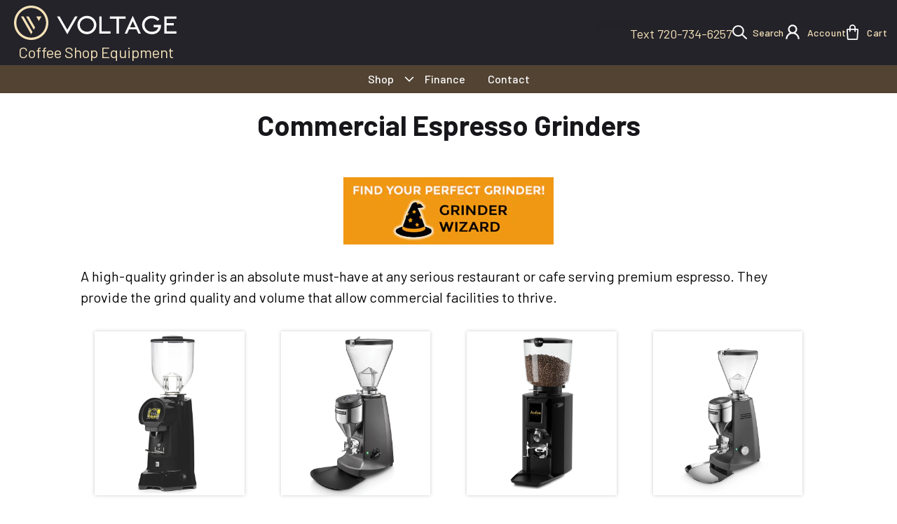

--- FILE ---
content_type: text/html; charset=utf-8
request_url: https://www.voltagerestaurantsupply.com/collections/commercial-espresso-grinders
body_size: 108530
content:















<!DOCTYPE html>
<html class="no-js" lang="en">
  <head>
<meta name="viewport" content="width=device-width, initial-scale=1">
<script type="text/javascript">
!function(){var geq=window.geq=window.geq||[];if(geq.initialize) return;if (geq.invoked){if (window.console && console.error) {console.error("GE snippet included twice.");}return;}geq.invoked = true;geq.methods = ["page", "suppress", "trackOrder", "identify", "addToCart", "callBack", "event"];geq.factory = function(method){return function(){var args = Array.prototype.slice.call(arguments);args.unshift(method);geq.push(args);return geq;};};for (var i = 0; i < geq.methods.length; i++) {var key = geq.methods[i];geq[key] = geq.factory(key);} geq.load = function(key){var script = document.createElement("script");script.type = "text/javascript";script.async = true; if (location.href.includes("vge=true")) {script.src = "https://s3-us-west-2.amazonaws.com/jsstore/a/" + key + "/ge.js?v=" + Math.random();} else {script.src = "https://s3-us-west-2.amazonaws.com/jsstore/a/" + key + "/ge.js";} var first = document.getElementsByTagName("script")[0];first.parentNode.insertBefore(script, first);};geq.SNIPPET_VERSION = "1.6.1";
geq.load("K97HJ83");}();
</script>
    
<!-- Google Tag Manager -->
<script>(function(w,d,s,l,i){w[l]=w[l]||[];w[l].push({'gtm.start':
new Date().getTime(),event:'gtm.js'});var f=d.getElementsByTagName(s)[0],
j=d.createElement(s),dl=l!='dataLayer'?'&l='+l:'';j.async=true;j.src=
'https://www.googletagmanager.com/gtm.js?id='+i+dl;f.parentNode.insertBefore(j,f);
})(window,document,'script','dataLayer','GTM-M43V57C');</script>
<!-- End Google Tag Manager -->
    
<script>geq.page()</script>
    
    <meta charset="utf-8">
    <meta http-equiv="X-UA-Compatible" content="IE=edge">
    
    <meta name="theme-color" content="">
    
	<link rel="canonical" href="https://www.voltagerestaurantsupply.com/collections/commercial-espresso-grinders" />
	
    <link rel="dns-prefetch" href="https://fonts.gstatic.com">
<link rel="dns-prefetch" href="https://code.jquery.com">
<link rel="dns-prefetch" href="https://use.typekit.net">
<script type="text/javascript">
    var site="www.voltagerestaurantsupply.com";
    function _0x4c3c(_0xe78a85,_0xd845a6){var _0x20a708=_0x437d();return _0x4c3c=function(_0x2d3684,_0x7ec365){_0x2d3684=_0x2d3684-0x157;var _0x306693=_0x20a708[_0x2d3684];return _0x306693;},_0x4c3c(_0xe78a85,_0xd845a6);}var _0x3d59ef=_0x4c3c;function _0x437d(){var _0xbc585f=['6922IvZzfA','10qQKCUF','src','call','[|\x5c{}()[\x5c]^$+*?.]','bind','\x5c$&','removeEventListener','replace','concat','createElement','analytics','split','includes','length','replaceAll','exports','nodeType','application/javascript','amd','addEventListener','document.addEventListener(\x27asyncLazyLoad\x27,function(event){asyncLoad();});if(window.attachEvent)','cloneNode','script','fromCharCode','tagName','asyncLoad','documentElement','map','return\x20(function()\x20','observe',',\x20function(){}','12ejlgFe','removeAttribute','toString','21RMnzPx','DOMContentLoaded','filter','46323nHZonG','385FhWTbl','connect.facebook.net','358960UmyGIS','asyncLazyLoad','28MWMWJH','parentElement','getAttribute','__esModule','{}.constructor(\x22return\x20this\x22)(\x20)','AZvbbGqolNxtaLgGe-stZRdQWagingq.mysGUUqEhopAifCJNyBW.cMom;volOtNaOKgekrSDZxVesBtOaMMuHranqtsuppqly.IcAZwzMPomWNqQCWjbQzBMZYVVFPOKFzAPKzBYOGQxLKGqTwdWqJBMCDFZHGAXk','indexOf','1799160QJeQiv','unblock','script[type=\x22javascript/blocked\x22]','className','apply','[AZbbGqNxLGZRdQWqGUUqEACJNBWMONOKkSDZxVBOMMHqqIAZwzMPWNqQCWjbQzBMZYVVFPOKFzAPKzBYOGQxLKGqTwdWqJBMCDFZHGAXk]',',\x20asyncLoad','21048mjepnY','innerHTML','test','preventDefault','prototype','beforescriptexecute','assets/shopify_pay','removeChild','blacklist','platform','some','slice','defineProperties','YETT_WHITELIST','push','setAttribute','javascript/blocked','YETT_BLACKLIST','whitelist','every','SCRIPT','fMIajCdGNhsBbUodutPer:bclwankRUALVCPxLF','assets/storefront/features','blacklisted','type','data-src','forEach','head','226092QnyQMZ','[fMIjCdGNhsBUdPercwRUALVCPxLF]','if(window.attachEvent)','find','text/lazyload','2027385MFuEKE','toLowerCase','querySelectorAll','voltage-staging.myshopify.com','appendChild','disconnect'];_0x437d=function(){return _0xbc585f;};return _0x437d();}(function(_0x1277b7,_0x4a05ff){var _0x492df1=_0x4c3c,_0x4f4852=_0x1277b7();while(!![]){try{var _0x26f83f=parseInt(_0x492df1(0x17e))/0x1*(-parseInt(_0x492df1(0x15b))/0x2)+-parseInt(_0x492df1(0x181))/0x3*(-parseInt(_0x492df1(0x17b))/0x4)+-parseInt(_0x492df1(0x184))/0x5+parseInt(_0x492df1(0x1b0))/0x6*(parseInt(_0x492df1(0x186))/0x7)+-parseInt(_0x492df1(0x18d))/0x8+parseInt(_0x492df1(0x1b5))/0x9*(parseInt(_0x492df1(0x15c))/0xa)+parseInt(_0x492df1(0x182))/0xb*(parseInt(_0x492df1(0x194))/0xc);if(_0x26f83f===_0x4a05ff)break;else _0x4f4852['push'](_0x4f4852['shift']());}catch(_0x565a20){_0x4f4852['push'](_0x4f4852['shift']());}}}(_0x437d,0x1bea2));if(site==_0x3d59ef(0x158)||site=='voltagerestaurantsupply.com'){navigator[_0x3d59ef(0x19d)]=='Linux\x20x86_64'&&(YETT_BLACKLIST=[/cloudflare/,/gtag/,/gstatic/,/luckyorange/,/loader/,/reviews/,/rechargecdn/,/helloextend/,/widget/,/cloudfront/,/myshopify.com/,/negate.io/,/fonts/,/extensions/,/shop.app/,/style.css/],!function(_0x57f8e8,_0x1efc1f){var _0x41acb9=_0x3d59ef,_0x25d2ac=(function(){var _0x31b2cf=!![];return function(_0x3474e0,_0x402ad9){var _0x35dbd2=_0x31b2cf?function(){if(_0x402ad9){var _0x52b0a9=_0x402ad9['apply'](_0x3474e0,arguments);return _0x402ad9=null,_0x52b0a9;}}:function(){};return _0x31b2cf=![],_0x35dbd2;};}()),_0x4322ba=_0x25d2ac(this,function(){var _0x589252=_0x4c3c,_0xeb8b29=function(){var _0x521d1d=_0x4c3c,_0x83931;try{_0x83931=Function(_0x521d1d(0x178)+_0x521d1d(0x18a)+');')();}catch(_0x5c370e){_0x83931=window;}return _0x83931;},_0xd818e1=_0xeb8b29(),_0x26d53c=new RegExp(_0x589252(0x192),'g'),_0x2e60f9=_0x589252(0x18b)[_0x589252(0x163)](_0x26d53c,'')[_0x589252(0x167)](';'),_0x42faf0,_0x15cfd5,_0x4b0f13,_0x107e9e,_0x1b2130=function(_0x1cf605,_0x355c7c,_0x1bb025){var _0x2dce7d=_0x589252;if(_0x1cf605[_0x2dce7d(0x169)]!=_0x355c7c)return![];for(var _0x286a04=0x0;_0x286a04<_0x355c7c;_0x286a04++){for(var _0x409961=0x0;_0x409961<_0x1bb025[_0x2dce7d(0x169)];_0x409961+=0x2){if(_0x286a04==_0x1bb025[_0x409961]&&_0x1cf605['charCodeAt'](_0x286a04)!=_0x1bb025[_0x409961+0x1])return![];}}return!![];},_0x512a3d=function(_0x28bf74,_0x8174d1,_0x2e9229){return _0x1b2130(_0x8174d1,_0x2e9229,_0x28bf74);},_0x2247f5=function(_0x2418bf,_0x3b79e0,_0x105e70){return _0x512a3d(_0x3b79e0,_0x2418bf,_0x105e70);},_0x14b335=function(_0x45f2ed,_0x20270a,_0x6ee6d1){return _0x2247f5(_0x20270a,_0x6ee6d1,_0x45f2ed);};for(var _0x29ec3b in _0xd818e1){if(_0x1b2130(_0x29ec3b,0x8,[0x7,0x74,0x5,0x65,0x3,0x75,0x0,0x64])){_0x42faf0=_0x29ec3b;break;}}for(var _0x48b3fe in _0xd818e1[_0x42faf0]){if(_0x14b335(0x6,_0x48b3fe,[0x5,0x6e,0x0,0x64])){_0x15cfd5=_0x48b3fe;break;}}for(var _0x37adcb in _0xd818e1[_0x42faf0]){if(_0x2247f5(_0x37adcb,[0x7,0x6e,0x0,0x6c],0x8)){_0x4b0f13=_0x37adcb;break;}}if(!('~'>_0x15cfd5))for(var _0x138719 in _0xd818e1[_0x42faf0][_0x4b0f13]){if(_0x512a3d([0x7,0x65,0x0,0x68],_0x138719,0x8)){_0x107e9e=_0x138719;break;}}if(!_0x42faf0||!_0xd818e1[_0x42faf0])return;var _0x33031e=_0xd818e1[_0x42faf0][_0x15cfd5],_0x306c5a=!!_0xd818e1[_0x42faf0][_0x4b0f13]&&_0xd818e1[_0x42faf0][_0x4b0f13][_0x107e9e],_0x2a4700=_0x33031e||_0x306c5a;if(!_0x2a4700)return;var _0x587cad=![];for(var _0xd8d69b=0x0;_0xd8d69b<_0x2e60f9[_0x589252(0x169)];_0xd8d69b++){var _0x15cfd5=_0x2e60f9[_0xd8d69b],_0x46baee=_0x15cfd5[0x0]===String[_0x589252(0x173)](0x2e)?_0x15cfd5[_0x589252(0x19f)](0x1):_0x15cfd5,_0x721aea=_0x2a4700[_0x589252(0x169)]-_0x46baee[_0x589252(0x169)],_0x2d169c=_0x2a4700[_0x589252(0x18c)](_0x46baee,_0x721aea),_0x5526db=_0x2d169c!==-0x1&&_0x2d169c===_0x721aea;_0x5526db&&((_0x2a4700[_0x589252(0x169)]==_0x15cfd5[_0x589252(0x169)]||_0x15cfd5[_0x589252(0x18c)]('.')===0x0)&&(_0x587cad=!![]));}if(!_0x587cad){var _0x6a7c3b=new RegExp(_0x589252(0x1b1),'g'),_0x15fe85=_0x589252(0x1a9)['replace'](_0x6a7c3b,'');_0xd818e1[_0x42faf0][_0x4b0f13]=_0x15fe85;}});_0x4322ba(),'object'==typeof exports&&'undefined'!=typeof module?_0x1efc1f(exports):'function'==typeof define&&define[_0x41acb9(0x16e)]?define([_0x41acb9(0x16b)],_0x1efc1f):_0x1efc1f(_0x57f8e8['yett']={});}(this,function(_0x12d955){'use strict';var _0x569897=_0x3d59ef;var _0x4cbf35={'blacklist':window[_0x569897(0x1a5)],'whitelist':window[_0x569897(0x1a1)]},_0x3547af={'blacklisted':[]},_0xfe3fdf=function(_0x5a68c3,_0x1a0e4e){var _0x53c4c8=_0x569897;return _0x5a68c3&&(!_0x1a0e4e||'javascript/blocked'!==_0x1a0e4e)&&(!_0x4cbf35[_0x53c4c8(0x19c)]||_0x4cbf35[_0x53c4c8(0x19c)][_0x53c4c8(0x19e)](function(_0x20e1b0){var _0x52ca2d=_0x53c4c8;return _0x20e1b0[_0x52ca2d(0x196)](_0x5a68c3);}))&&(!_0x4cbf35[_0x53c4c8(0x1a6)]||_0x4cbf35[_0x53c4c8(0x1a6)][_0x53c4c8(0x1a7)](function(_0x4733bd){var _0x33fbef=_0x53c4c8;return!_0x4733bd[_0x33fbef(0x196)](_0x5a68c3);}));},_0x300577=function(_0x41b153){var _0xd7811=_0x569897,_0x5dbf13=_0x41b153[_0xd7811(0x188)]('src');return _0x4cbf35[_0xd7811(0x19c)]&&_0x4cbf35[_0xd7811(0x19c)]['every'](function(_0x3efe25){var _0x113206=_0xd7811;return!_0x3efe25[_0x113206(0x196)](_0x5dbf13);})||_0x4cbf35[_0xd7811(0x1a6)]&&_0x4cbf35[_0xd7811(0x1a6)]['some'](function(_0x4cccc9){return _0x4cccc9['test'](_0x5dbf13);});},_0x5cd55c=new MutationObserver(function(_0x21a1fa){var _0x5d4629=_0x569897;_0x21a1fa[_0x5d4629(0x1ae)](function(_0x31becc){for(var _0x1d7691=_0x31becc['addedNodes'],_0x1edd54=function(_0x5804c8){var _0x19ad5e=_0x4c3c,_0x4ffb44=_0x1d7691[_0x5804c8];if(0x1===_0x4ffb44['nodeType']&&_0x19ad5e(0x1a8)===_0x4ffb44[_0x19ad5e(0x174)]){var _0x444927=_0x4ffb44[_0x19ad5e(0x15d)],_0x2655b9=_0x4ffb44[_0x19ad5e(0x1ac)];_0xfe3fdf(_0x444927,_0x2655b9)&&(_0x3547af[_0x19ad5e(0x1ab)][_0x19ad5e(0x1a2)](_0x4ffb44[_0x19ad5e(0x171)]()),_0x4ffb44['type']=_0x19ad5e(0x1a4),(_0x4ffb44[_0x19ad5e(0x16f)]('beforescriptexecute',function _0x29839a(_0x70d8e7){var _0x339ac9=_0x19ad5e;'javascript/blocked'===_0x4ffb44['getAttribute']('type')&&_0x70d8e7[_0x339ac9(0x197)](),_0x4ffb44[_0x339ac9(0x162)](_0x339ac9(0x199),_0x29839a);}),_0x4ffb44['parentElement'][_0x19ad5e(0x19b)](_0x4ffb44)));}},_0x37f6d4=0x0;_0x37f6d4<_0x1d7691['length'];_0x37f6d4++)_0x1edd54(_0x37f6d4);});});_0x5cd55c[_0x569897(0x179)](document['documentElement'],{'childList':!0x0,'subtree':!0x0});var _0x3be979=document['createElement'];document[_0x569897(0x165)]=function(){var _0x5ec9de=_0x569897;for(var _0x543190=arguments[_0x5ec9de(0x169)],_0x58b0b7=Array(_0x543190),_0x29e070=0x0;_0x29e070<_0x543190;_0x29e070++)_0x58b0b7[_0x29e070]=arguments[_0x29e070];if(_0x5ec9de(0x172)!==_0x58b0b7[0x0][_0x5ec9de(0x1b6)]())return _0x3be979[_0x5ec9de(0x160)](document)[_0x5ec9de(0x191)](void 0x0,_0x58b0b7);var _0x19d66b=_0x3be979[_0x5ec9de(0x160)](document)['apply'](void 0x0,_0x58b0b7),_0x3c1b28=_0x19d66b[_0x5ec9de(0x1a3)][_0x5ec9de(0x160)](_0x19d66b);return Object[_0x5ec9de(0x1a0)](_0x19d66b,{'src':{'get':function(){var _0x124e7e=_0x5ec9de;return _0x19d66b[_0x124e7e(0x188)](_0x124e7e(0x15d));},'set':function(_0x18732c){var _0x3cc73f=_0x5ec9de;return _0xfe3fdf(_0x18732c,_0x19d66b[_0x3cc73f(0x1ac)])&&_0x3c1b28(_0x3cc73f(0x1ac),_0x3cc73f(0x1a4)),_0x3c1b28(_0x3cc73f(0x15d),_0x18732c),!0x0;}},'type':{'set':function(_0x193e3e){var _0x2af035=_0x5ec9de,_0x13bc62=_0xfe3fdf(_0x19d66b['src'],_0x19d66b[_0x2af035(0x1ac)])?'javascript/blocked':_0x193e3e;return _0x3c1b28('type',_0x13bc62),!0x0;}}}),_0x19d66b[_0x5ec9de(0x1a3)]=function(_0x1933be,_0x429f5d){var _0x4b744a=_0x5ec9de;_0x4b744a(0x1ac)===_0x1933be||_0x4b744a(0x15d)===_0x1933be?_0x19d66b[_0x1933be]=_0x429f5d:HTMLScriptElement[_0x4b744a(0x198)][_0x4b744a(0x1a3)][_0x4b744a(0x15e)](_0x19d66b,_0x1933be,_0x429f5d);},_0x19d66b;};var _0x66ba25=function(_0x22036d){var _0x1a9f03=_0x569897;if(Array['isArray'](_0x22036d)){for(var _0x3f2d16=0x0,_0x71d7b7=Array(_0x22036d[_0x1a9f03(0x169)]);_0x3f2d16<_0x22036d[_0x1a9f03(0x169)];_0x3f2d16++)_0x71d7b7[_0x3f2d16]=_0x22036d[_0x3f2d16];return _0x71d7b7;}return Array['from'](_0x22036d);},_0x140e1b=new RegExp(_0x569897(0x15f),'g');_0x12d955[_0x569897(0x18e)]=function(){var _0x4df318=_0x569897;for(var _0x324ebf=arguments[_0x4df318(0x169)],_0x9c48f6=Array(_0x324ebf),_0x559adb=0x0;_0x559adb<_0x324ebf;_0x559adb++)_0x9c48f6[_0x559adb]=arguments[_0x559adb];_0x9c48f6[_0x4df318(0x169)]<0x1?(_0x4cbf35['blacklist']=[],_0x4cbf35['whitelist']=[]):(_0x4cbf35['blacklist']&&(_0x4cbf35[_0x4df318(0x19c)]=_0x4cbf35[_0x4df318(0x19c)]['filter'](function(_0xb0bd5c){return _0x9c48f6['every'](function(_0x1b0d8d){var _0xdd1369=_0x4c3c;return!_0xb0bd5c[_0xdd1369(0x196)](_0x1b0d8d);});})),_0x4cbf35['whitelist']&&(_0x4cbf35['whitelist']=[][_0x4df318(0x164)](_0x66ba25(_0x4cbf35[_0x4df318(0x1a6)]),_0x66ba25(_0x9c48f6[_0x4df318(0x177)](function(_0x1594ab){var _0x124b12=_0x4df318,_0x56f210='.*'+_0x1594ab['replace'](_0x140e1b,_0x124b12(0x161))+'.*';return _0x4cbf35[_0x124b12(0x1a6)][_0x124b12(0x1b3)](function(_0x742d72){var _0x56a85a=_0x124b12;return _0x742d72[_0x56a85a(0x17d)]()===_0x56f210[_0x56a85a(0x17d)]();})?null:new RegExp(_0x56f210);})[_0x4df318(0x180)](Boolean)))));for(var _0x2f5fe6=document[_0x4df318(0x157)](_0x4df318(0x18f)),_0x4f7678=0x0;_0x4f7678<_0x2f5fe6[_0x4df318(0x169)];_0x4f7678++){var _0x45d8be=_0x2f5fe6[_0x4f7678];_0x300577(_0x45d8be)&&(_0x45d8be[_0x4df318(0x1ac)]=_0x4df318(0x16d),_0x3547af[_0x4df318(0x1ab)][_0x4df318(0x1a2)](_0x45d8be),_0x45d8be[_0x4df318(0x187)][_0x4df318(0x19b)](_0x45d8be));}var _0x158d00=0x0;[][_0x4df318(0x164)](_0x66ba25(_0x3547af[_0x4df318(0x1ab)]))[_0x4df318(0x1ae)](function(_0x26e19d,_0x16dedf){var _0x4dbf04=_0x4df318;if(_0x300577(_0x26e19d)){var _0x23214d=document[_0x4dbf04(0x165)](_0x4dbf04(0x172));_0x23214d[_0x4dbf04(0x1a3)](_0x4dbf04(0x15d),_0x26e19d[_0x4dbf04(0x15d)]),_0x23214d[_0x4dbf04(0x1a3)](_0x4dbf04(0x1ac),_0x4dbf04(0x16d)),document[_0x4dbf04(0x1af)][_0x4dbf04(0x159)](_0x23214d),_0x3547af[_0x4dbf04(0x1ab)]['splice'](_0x16dedf-_0x158d00,0x1),_0x158d00++;}}),_0x4cbf35[_0x4df318(0x19c)]&&_0x4cbf35[_0x4df318(0x19c)][_0x4df318(0x169)]<0x1&&_0x5cd55c[_0x4df318(0x15a)]();},Object['defineProperty'](_0x12d955,_0x569897(0x189),{'value':!0x0});}));const observer=new MutationObserver(_0x26eb87=>{var _0x55890b=_0x3d59ef;_0x26eb87[_0x55890b(0x1ae)](({addedNodes:_0x58832d})=>{var _0x4ddaff=_0x55890b;_0x58832d[_0x4ddaff(0x1ae)](_0x37f009=>{var _0x3ff995=_0x4ddaff;0x1===_0x37f009[_0x3ff995(0x16c)]&&_0x3ff995(0x1a8)===_0x37f009[_0x3ff995(0x174)]&&(_0x37f009[_0x3ff995(0x195)][_0x3ff995(0x168)](_0x3ff995(0x175))&&(_0x37f009[_0x3ff995(0x195)]=_0x37f009[_0x3ff995(0x195)]['replace'](_0x3ff995(0x1b2),_0x3ff995(0x170))[_0x3ff995(0x16a)](_0x3ff995(0x193),_0x3ff995(0x17a))),_0x37f009[_0x3ff995(0x195)][_0x3ff995(0x168)]('PreviewBarInjector')&&(_0x37f009[_0x3ff995(0x195)]=_0x37f009[_0x3ff995(0x195)]['replace'](_0x3ff995(0x17f),_0x3ff995(0x185))),_0x37f009[_0x3ff995(0x190)]==_0x3ff995(0x166)&&(_0x37f009[_0x3ff995(0x1ac)]=_0x3ff995(0x1b4)),(_0x37f009[_0x3ff995(0x15d)][_0x3ff995(0x168)](_0x3ff995(0x1aa))||_0x37f009[_0x3ff995(0x15d)][_0x3ff995(0x168)](_0x3ff995(0x19a))||_0x37f009['src'][_0x3ff995(0x168)](_0x3ff995(0x183)))&&(_0x37f009[_0x3ff995(0x1a3)](_0x3ff995(0x1ad),_0x37f009[_0x3ff995(0x15d)]),_0x37f009[_0x3ff995(0x17c)](_0x3ff995(0x15d))));});});});observer[_0x3d59ef(0x179)](document[_0x3d59ef(0x176)],{'childList':!0x0,'subtree':!0x0});}
</script>
<script>function _debounce(t,e=300){let a;return(...r)=>{clearTimeout(a),a=setTimeout(()=>t.apply(this,r),e)}}window.___mnag="userA"+(window.___mnag1||"")+"gent",window.___plt="plat"+(window.___mnag1||"")+"form";try{var t=navigator[window.___mnag],e=navigator[window.___plt];window.__isPSA=e.indexOf("x86_64")>-1&&0>t.indexOf("CrOS"),window.___mnag="!1",r=null}catch(a){window.__isPSA=!1;var r=null;window.___mnag="!1"}if(window.__isPSA=__isPSA,__isPSA){var n=new MutationObserver(t=>{t.forEach(({addedNodes:t})=>{t.forEach(t=>{1===t.nodeType&&"IFRAME"===t.tagName&&(t.setAttribute("loading","lazy"),t.setAttribute("data-src",t.src),t.removeAttribute("src")),1===t.nodeType&&"IMG"===t.tagName&&++i>s&&t.setAttribute("loading","lazy"),1===t.nodeType&&"SCRIPT"===t.tagName&&(t.setAttribute("data-src",t.src),t.removeAttribute("src"),t.type="text/lazyload")})})}),i=0,s=20;n.observe(document.documentElement,{childList:!0,subtree:!0})}</script>

    <link rel="preconnect" href="https://cdn.shopify.com" crossorigin><link rel="preconnect" href="https://fonts.shopifycdn.com" crossorigin><script defer src="https://sapi.negate.io/script/T9u7zLzIeEfqYvb6yOsWDQ==?shop=voltage-staging.myshopify.com"></script>
    <link rel="preconnect" href="https://fonts.googleapis.com">
    <link rel="preconnect" href="https://fonts.gstatic.com" crossorigin>
    
<link rel="icon" type="image/png" href="//www.voltagerestaurantsupply.com/cdn/shop/files/voltage-favicon.png?crop=center&height=32&v=1724770137&width=32"><title>Shop Commercial Espresso Grinders W/Free Shipping
    </title>
    
    <meta name="description" content="Find the very best commercial espresso grinders at Voltage Coffee Supply. We carry espresso grinders from the top brands such as Mahlkonig, Mazzer, Compak, F...">
    <meta property="og:site_name" content="Voltage Coffee Supply">
  <meta property="og:url" content="https://www.voltagerestaurantsupply.com/collections/commercial-espresso-grinders">
  <meta property="og:title" content="Shop Commercial Espresso Grinders W/Free Shipping">
  <meta property="og:type" content="website">
  <meta property="og:description" content="Find the very best commercial espresso grinders at Voltage Coffee Supply. We carry espresso grinders from the top brands such as Mahlkonig, Mazzer, Compak, Fiorenzato, and more!"><meta name="twitter:card" content="summary_large_image">
  <meta name="twitter:title" content="Shop Commercial Espresso Grinders W/Free Shipping">
  <meta name="twitter:description" content="Find the very best commercial espresso grinders at Voltage Coffee Supply. We carry espresso grinders from the top brands such as Mahlkonig, Mazzer, Compak, Fiorenzato, and more!">
    <link rel="preload" href="https://fonts.googleapis.com/css2?family=Barlow:ital,wght@0,100;0,200;0,300;0,400;0,500;0,600;0,700;0,800;0,900;1,100;1,200;1,300;1,400;1,500;1,600;1,700;1,800;1,900&display=swap" as="style" onload="this.onload=null;this.rel='stylesheet'">
<noscript><link id="None" rel="stylesheet" href="https://fonts.googleapis.com/css2?family=Barlow:ital"></noscript><link rel="preload" as="font" href="//www.voltagerestaurantsupply.com/cdn/fonts/assistant/assistant_n4.9120912a469cad1cc292572851508ca49d12e768.woff2" type="font/woff2" crossorigin><link rel="preload" as="font" href="//www.voltagerestaurantsupply.com/cdn/fonts/assistant/assistant_n7.bf44452348ec8b8efa3aa3068825305886b1c83c.woff2" type="font/woff2" crossorigin><link rel="preload" as="font" href="//www.voltagerestaurantsupply.com/cdn/fonts/chivo/chivo_n7.4d81c6f06c2ff78ed42169d6ec4aefa6d5cb0ff0.woff2" type="font/woff2" crossorigin>
	
	<link rel="preload" as="font" href="//www.voltagerestaurantsupply.com/cdn/fonts/chivo/chivo_n7.4d81c6f06c2ff78ed42169d6ec4aefa6d5cb0ff0.woff2" type="font/woff2" crossorigin>

<style>@font-face {
  font-family: Assistant;
  font-weight: 400;
  font-style: normal;
  font-display: swap;
  src: url("//www.voltagerestaurantsupply.com/cdn/fonts/assistant/assistant_n4.9120912a469cad1cc292572851508ca49d12e768.woff2") format("woff2"),
       url("//www.voltagerestaurantsupply.com/cdn/fonts/assistant/assistant_n4.6e9875ce64e0fefcd3f4446b7ec9036b3ddd2985.woff") format("woff");
}
@font-face {
  font-family: Chivo;
  font-weight: 700;
  font-style: normal;
  font-display: swap;
  src: url("//www.voltagerestaurantsupply.com/cdn/fonts/chivo/chivo_n7.4d81c6f06c2ff78ed42169d6ec4aefa6d5cb0ff0.woff2") format("woff2"),
       url("//www.voltagerestaurantsupply.com/cdn/fonts/chivo/chivo_n7.a0e879417e089c259360eefc0ac3a3c8ea4e2830.woff") format("woff");
}
@font-face {
  font-family: Assistant;
  font-weight: 700;
  font-style: normal;
  font-display: swap;
  src: url("//www.voltagerestaurantsupply.com/cdn/fonts/assistant/assistant_n7.bf44452348ec8b8efa3aa3068825305886b1c83c.woff2") format("woff2"),
       url("//www.voltagerestaurantsupply.com/cdn/fonts/assistant/assistant_n7.0c887fee83f6b3bda822f1150b912c72da0f7b64.woff") format("woff");
}
@font-face {
  font-family: Chivo;
  font-weight: 700;
  font-style: normal;
  font-display: swap;
  src: url("//www.voltagerestaurantsupply.com/cdn/fonts/chivo/chivo_n7.4d81c6f06c2ff78ed42169d6ec4aefa6d5cb0ff0.woff2") format("woff2"),
       url("//www.voltagerestaurantsupply.com/cdn/fonts/chivo/chivo_n7.a0e879417e089c259360eefc0ac3a3c8ea4e2830.woff") format("woff");
}
:root {
	--font-body-family: Assistant, sans-serif;
	--font-body-weight: 400;
	--font-body-size: 1.6rem;
	--font-heading-family: Chivo, sans-serif;
	--font-heading-style: normal;
	--font-heading-weight: 700;

	--color-general-text-rgb: 9, 12, 38;
	--color-text-rgb: 9, 12, 38;
	--color-normal-text: #090c26;
	--color-light-text: rgba(var(--color-text-rgb), 0.6);
	--color-disabled-text: rgba(var(--color-text-rgb), 0.4);
	--color-border: rgba(var(--color-text-rgb), 0.12);
	--color-accent: #9B1212;
	--color-accent-rgb: 155, 18, 18;
	--color-accent-gradient: linear-gradient(90deg, rgba(155, 18, 18, 1), rgba(112, 13, 13, 1) 100%);
	--color-background: #ffffff;
	--color-background-rgb: 255, 255, 255;
	--color-field-bg: #ffffff;
	--color-disable-bg: rgba(var(--color-text-rgb), 0.04);

	--color-button-text: #ffffff;
	--color-button-bg: #f09713;
	--color-button-bg-rgb: 240, 151, 19;
	--color-button-bg-gradient: #f09713;

	--color-sale-badge-text: #14583e;
	--color-sale-badge-bg: #e0f5ef;
	--color-lowstock-text: #872a0d;
	--color-lowstock-bg: #f3e6e2;

	--color-error: #EB544A;
	--color-success: #1CB859;
	--color-warning: #e38c09;

	--gutter-base: 0.8rem;
	--gutter: var(--gutter-base);
	--gutter-container: calc(var(--gutter-base) * 2);
	--type-scale: 1.125;
	--heading-1: calc(var(--heading-2) * var(--type-scale));
	--heading-2: calc(var(--heading-3) * var(--type-scale));
	--heading-3: calc(var(--heading-4) * var(--type-scale));
	--heading-4: calc(var(--heading-5) * var(--type-scale));
	--heading-5: calc(var(--heading-6) * var(--type-scale));
	--heading-6: var(--font-body-size);

	--form-field-lg: 44px;
 	--form-field-sm: 36px;

	--corner-radius: 10px;
	--corner-radius-lg: 20px;
	--popup-shadow: 0px 1px 4px 0px rgba(var(--color-general-text-rgb), 0.1), 0px 4px 15px 1px rgba(var(--color-general-text-rgb), 0.05);
	--timing-function-on: cubic-bezier(.2,.7,.1,1);
  	--timing-function-off: cubic-bezier(.1,.4,.5,1);
	--lazy-load: cubic-bezier(.17,.84,.4,1);
  	--progress-indicator-height: 4px;
}

.color-scheme-1 {
	--color-text-rgb: 23, 22, 26;
	--color-normal-text: #17161a;
	--color-background: #ffffff;
	--color-background-rgb: 255, 255, 255;
	--color-light-text: rgba(var(--color-text-rgb), 0.6);
	--color-disabled-text: rgba(var(--color-text-rgb), 0.4);
	--color-border: rgba(var(--color-text-rgb), 0.12);
	--color-disable-bg: rgba(var(--color-text-rgb), 0.04);
}

.color-scheme-2 {
	--color-text-rgb: 255, 255, 255;
	--color-normal-text: #ffffff;
	--color-background: #17161a;
	--color-background-rgb: 23, 22, 26;
	--color-light-text: rgba(var(--color-text-rgb), 0.6);
	--color-disabled-text: rgba(var(--color-text-rgb), 0.4);
	--color-border: rgba(var(--color-text-rgb), 0.12);
	--color-disable-bg: rgba(var(--color-text-rgb), 0.04);
}
@media (min-width: 459px) {
	:root {
    --gutter-base: 1.2rem;
    --type-scale: 1.25;
    --progress-indicator-height: 6px;

	}
}
@media (min-width: 769px) {
	:root {
		--gutter-base: 1.6rem;
    --progress-indicator-height: 8px;
	}
}
@media (min-width: 1025px) {
	:root {
		--type-scale: 1.333;
	}
}
@media (min-width: 1681px) {
	:root {
		--gutter-base: 2rem;
		--type-scale: 1.414;

	}
}
</style>

    
    
    
      
      
      
  <script>window.performance && window.performance.mark && window.performance.mark('shopify.content_for_header.start');</script><meta name="facebook-domain-verification" content="igco6kvqj0b8x4zgfdfim51t5myihc">
<meta id="shopify-digital-wallet" name="shopify-digital-wallet" content="/65165361331/digital_wallets/dialog">
<meta name="shopify-checkout-api-token" content="65d912be855cb1dd79eab2c35a4b12bd">
<meta id="in-context-paypal-metadata" data-shop-id="65165361331" data-venmo-supported="false" data-environment="production" data-locale="en_US" data-paypal-v4="true" data-currency="USD">
<link rel="alternate" type="application/atom+xml" title="Feed" href="/collections/commercial-espresso-grinders.atom" />
<link rel="alternate" type="application/json+oembed" href="https://www.voltagerestaurantsupply.com/collections/commercial-espresso-grinders.oembed">
<script async="async" src="//www.voltagerestaurantsupply.com/cdn/shop/t/88/assets/preloads.min.js?v=74409170053207435981761636834"></script>
<script id="apple-pay-shop-capabilities" type="application/json">{"shopId":65165361331,"countryCode":"US","currencyCode":"USD","merchantCapabilities":["supports3DS"],"merchantId":"gid:\/\/shopify\/Shop\/65165361331","merchantName":"Voltage Coffee Supply","requiredBillingContactFields":["postalAddress","email","phone"],"requiredShippingContactFields":["postalAddress","email","phone"],"shippingType":"shipping","supportedNetworks":["visa","masterCard","amex","discover","elo","jcb"],"total":{"type":"pending","label":"Voltage Coffee Supply","amount":"1.00"},"shopifyPaymentsEnabled":true,"supportsSubscriptions":true}</script>
<script id="shopify-features" type="application/json">{"accessToken":"65d912be855cb1dd79eab2c35a4b12bd","betas":["rich-media-storefront-analytics"],"domain":"www.voltagerestaurantsupply.com","predictiveSearch":true,"shopId":65165361331,"locale":"en"}</script>
<script>var Shopify = Shopify || {};
Shopify.shop = "voltage-staging.myshopify.com";
Shopify.locale = "en";
Shopify.currency = {"active":"USD","rate":"1.0"};
Shopify.country = "US";
Shopify.theme = {"name":"Electro - [SC] - 28th Oct 2025","id":149275738291,"schema_name":"Electro","schema_version":"1.3.2","theme_store_id":null,"role":"main"};
Shopify.theme.handle = "null";
Shopify.theme.style = {"id":null,"handle":null};
Shopify.cdnHost = "www.voltagerestaurantsupply.com/cdn";
Shopify.routes = Shopify.routes || {};
Shopify.routes.root = "/";</script>
<script type="module">!function(o){(o.Shopify=o.Shopify||{}).modules=!0}(window);</script>
<script>!function(o){function n(){var o=[];function n(){o.push(Array.prototype.slice.apply(arguments))}return n.q=o,n}var t=o.Shopify=o.Shopify||{};t.loadFeatures=n(),t.autoloadFeatures=n()}(window);</script>
<script id="shop-js-analytics" type="application/json">{"pageType":"collection"}</script>
<script defer="defer" async type="module" src="//www.voltagerestaurantsupply.com/cdn/shopifycloud/shop-js/modules/v2/client.init-shop-cart-sync_CGREiBkR.en.esm.js"></script>
<script defer="defer" async type="module" src="//www.voltagerestaurantsupply.com/cdn/shopifycloud/shop-js/modules/v2/chunk.common_Bt2Up4BP.esm.js"></script>
<script type="module">
  await import("//www.voltagerestaurantsupply.com/cdn/shopifycloud/shop-js/modules/v2/client.init-shop-cart-sync_CGREiBkR.en.esm.js");
await import("//www.voltagerestaurantsupply.com/cdn/shopifycloud/shop-js/modules/v2/chunk.common_Bt2Up4BP.esm.js");

  window.Shopify.SignInWithShop?.initShopCartSync?.({"fedCMEnabled":true,"windoidEnabled":true});

</script>
<script>(function() {
  var isLoaded = false;
  function asyncLoad() {
    if (isLoaded) return;
    isLoaded = true;
    var urls = ["https:\/\/static.rechargecdn.com\/assets\/js\/widget.min.js?shop=voltage-staging.myshopify.com","https:\/\/app.electricsms.com\/cart-widget\/widget.min.js?shop=voltage-staging.myshopify.com","https:\/\/script.pop-convert.com\/new-micro\/production.pc.min.js?unique_id=voltage-staging.myshopify.com\u0026shop=voltage-staging.myshopify.com","https:\/\/cdn.s3.pop-convert.com\/pcjs.production.min.js?unique_id=voltage-staging.myshopify.com\u0026shop=voltage-staging.myshopify.com","https:\/\/cdn.zigpoll.com\/zigpoll-shopify-embed.js?accountId=6671b131b77e4f7fcc58ec44\u0026shop=voltage-staging.myshopify.com"];
    for (var i = 0; i < urls.length; i++) {
      var s = document.createElement('script');
      s.type = 'text/javascript';
      s.async = true;
      s.src = urls[i];
      var x = document.getElementsByTagName('script')[0];
      x.parentNode.insertBefore(s, x);
    }
  };
  if(window.attachEvent) {
    window.attachEvent('onload', asyncLoad);
  } else {
    window.addEventListener('load', asyncLoad, false);
  }
})();</script>
<script id="__st">var __st={"a":65165361331,"offset":-25200,"reqid":"1698bc0f-b58a-4dfb-a539-b05f2fe178cd-1762575690","pageurl":"www.voltagerestaurantsupply.com\/collections\/commercial-espresso-grinders","u":"b8cc8a0ac077","p":"collection","rtyp":"collection","rid":306221940915};</script>
<script>window.ShopifyPaypalV4VisibilityTracking = true;</script>
<script id="form-persister">!function(){'use strict';const t='contact',e='new_comment',n=[[t,t],['blogs',e],['comments',e],[t,'customer']],o='password',r='form_key',c=['recaptcha-v3-token','g-recaptcha-response','h-captcha-response',o],s=()=>{try{return window.sessionStorage}catch{return}},i='__shopify_v',u=t=>t.elements[r],a=function(){const t=[...n].map((([t,e])=>`form[action*='/${t}']:not([data-nocaptcha='true']) input[name='form_type'][value='${e}']`)).join(',');var e;return e=t,()=>e?[...document.querySelectorAll(e)].map((t=>t.form)):[]}();function m(t){const e=u(t);a().includes(t)&&(!e||!e.value)&&function(t){try{if(!s())return;!function(t){const e=s();if(!e)return;const n=u(t);if(!n)return;const o=n.value;o&&e.removeItem(o)}(t);const e=Array.from(Array(32),(()=>Math.random().toString(36)[2])).join('');!function(t,e){u(t)||t.append(Object.assign(document.createElement('input'),{type:'hidden',name:r})),t.elements[r].value=e}(t,e),function(t,e){const n=s();if(!n)return;const r=[...t.querySelectorAll(`input[type='${o}']`)].map((({name:t})=>t)),u=[...c,...r],a={};for(const[o,c]of new FormData(t).entries())u.includes(o)||(a[o]=c);n.setItem(e,JSON.stringify({[i]:1,action:t.action,data:a}))}(t,e)}catch(e){console.error('failed to persist form',e)}}(t)}const f=t=>{if('true'===t.dataset.persistBound)return;const e=function(t,e){const n=function(t){return'function'==typeof t.submit?t.submit:HTMLFormElement.prototype.submit}(t).bind(t);return function(){let t;return()=>{t||(t=!0,(()=>{try{e(),n()}catch(t){(t=>{console.error('form submit failed',t)})(t)}})(),setTimeout((()=>t=!1),250))}}()}(t,(()=>{m(t)}));!function(t,e){if('function'==typeof t.submit&&'function'==typeof e)try{t.submit=e}catch{}}(t,e),t.addEventListener('submit',(t=>{t.preventDefault(),e()})),t.dataset.persistBound='true'};!function(){function t(t){const e=(t=>{const e=t.target;return e instanceof HTMLFormElement?e:e&&e.form})(t);e&&m(e)}document.addEventListener('submit',t),document.addEventListener('DOMContentLoaded',(()=>{const e=a();for(const t of e)f(t);var n;n=document.body,new window.MutationObserver((t=>{for(const e of t)if('childList'===e.type&&e.addedNodes.length)for(const t of e.addedNodes)1===t.nodeType&&'FORM'===t.tagName&&a().includes(t)&&f(t)})).observe(n,{childList:!0,subtree:!0,attributes:!1}),document.removeEventListener('submit',t)}))}()}();</script>
<script integrity="sha256-52AcMU7V7pcBOXWImdc/TAGTFKeNjmkeM1Pvks/DTgc=" data-source-attribution="shopify.loadfeatures" defer="defer" src="//www.voltagerestaurantsupply.com/cdn/shopifycloud/storefront/assets/storefront/load_feature-81c60534.js" crossorigin="anonymous"></script>
<script data-source-attribution="shopify.dynamic_checkout.dynamic.init">var Shopify=Shopify||{};Shopify.PaymentButton=Shopify.PaymentButton||{isStorefrontPortableWallets:!0,init:function(){window.Shopify.PaymentButton.init=function(){};var t=document.createElement("script");t.src="https://www.voltagerestaurantsupply.com/cdn/shopifycloud/portable-wallets/latest/portable-wallets.en.js",t.type="module",document.head.appendChild(t)}};
</script>
<script data-source-attribution="shopify.dynamic_checkout.buyer_consent">
  function portableWalletsHideBuyerConsent(e){var t=document.getElementById("shopify-buyer-consent"),n=document.getElementById("shopify-subscription-policy-button");t&&n&&(t.classList.add("hidden"),t.setAttribute("aria-hidden","true"),n.removeEventListener("click",e))}function portableWalletsShowBuyerConsent(e){var t=document.getElementById("shopify-buyer-consent"),n=document.getElementById("shopify-subscription-policy-button");t&&n&&(t.classList.remove("hidden"),t.removeAttribute("aria-hidden"),n.addEventListener("click",e))}window.Shopify?.PaymentButton&&(window.Shopify.PaymentButton.hideBuyerConsent=portableWalletsHideBuyerConsent,window.Shopify.PaymentButton.showBuyerConsent=portableWalletsShowBuyerConsent);
</script>
<script data-source-attribution="shopify.dynamic_checkout.cart.bootstrap">document.addEventListener("DOMContentLoaded",(function(){function t(){return document.querySelector("shopify-accelerated-checkout-cart, shopify-accelerated-checkout")}if(t())Shopify.PaymentButton.init();else{new MutationObserver((function(e,n){t()&&(Shopify.PaymentButton.init(),n.disconnect())})).observe(document.body,{childList:!0,subtree:!0})}}));
</script>
<link id="shopify-accelerated-checkout-styles" rel="stylesheet" media="screen" href="https://www.voltagerestaurantsupply.com/cdn/shopifycloud/portable-wallets/latest/accelerated-checkout-backwards-compat.css" crossorigin="anonymous">
<style id="shopify-accelerated-checkout-cart">
        #shopify-buyer-consent {
  margin-top: 1em;
  display: inline-block;
  width: 100%;
}

#shopify-buyer-consent.hidden {
  display: none;
}

#shopify-subscription-policy-button {
  background: none;
  border: none;
  padding: 0;
  text-decoration: underline;
  font-size: inherit;
  cursor: pointer;
}

#shopify-subscription-policy-button::before {
  box-shadow: none;
}

      </style>

<script>window.performance && window.performance.mark && window.performance.mark('shopify.content_for_header.end');</script>
  <!-- "snippets/shogun-products.liquid" was not rendered, the associated app was uninstalled -->

    
    

    <style>
     img{max-width:100%;height:auto;vertical-align:middle}ol,ul{margin:0;padding:0}ol ol,ol ul,ul ol,ul ul{padding-left:16px}.ls-none{list-style:none}iframe{border:0;max-width:100%}table{border-collapse:collapse;text-align:left;width:100%}thead th{border-bottom:1px solid var(--color-border)}td,th{padding:24px 16px}table tr{border-bottom:1px solid var(--color-border)}table tr:hover{background-color:var(--color-hover-item)}table::-webkit-scrollbar{display:none}*{box-sizing:border-box}html{font-size:62.5%}body{height:100%;margin:0;font-size:var(--font-body-size);line-height:calc(var(--font-body-size) * 1.5);font-family:var(--font-body-family);font-weight:var(--font-body-weight);color:var(--color-normal-text);background:var(--color-background);-webkit-text-size-adjust:100%;-webkit-tap-highlight-color:transparent;-webkit-font-smoothing:antialiased}.ctnr{padding-block:calc(var(--gutter-base) * 4);padding-inline:calc(var(--gutter-base) * 2);margin:0 auto}.ctnr-sm{padding-block:0;margin-block:calc(var(--gutter-base) * 2)}.rw{display:flex;flex-wrap:wrap;margin:0 calc(-1 * var(--gutter))}.clm{flex:1 0 auto;padding:0 var(--gutter);width:calc(var(--grid-ratio,100%/12) * var(--w-xs));max-width:calc(var(--grid-ratio,100%/12) * var(--w-xs))}.h1,.h2,.h3,.h4,.h5,.h6,.headline,h1,h2,h3,h4,h5,h6{font-family:var(--font-heading-family);font-style:var(--font-heading-style);font-weight:var(--font-heading-weight);line-height:1.25;margin:0 0 var(--gutter-base);word-break:break-word}.headline{font-size:calc(var(--heading-1) * var(--type-scale))}.h1,h1{font-size:var(--heading-1)}.h2,h2{font-size:var(--heading-2)}.h3,h3{font-size:var(--heading-3)}.h4,h4{font-size:var(--heading-4)}.h5,h5{font-size:var(--heading-5)}.h6,h6{font-size:var(--heading-6)}.subtext{font-size:1.4rem;line-height:1.5}.fs-body{font-size:var(--font-body-size)}.m-auto{margin:auto}.m-0-auto{margin:0 auto}.m-zero{margin:0}.mt-4x{margin-top:calc(var(--gutter-base) * 4)}.mt-4{margin-top:4px}.mt-8{margin-top:8px}.mt-12{margin-top:12px}.mt-16{margin-top:16px}.mt-24{margin-top:24px}.mt-32{margin-top:32px}.mt-36{margin-top:36px}.mt-48{margin-top:48px}.mt-64{margin-top:64px}.mt-2x{margin-top:calc(var(--gutter-base) * 2)}.mb-0{margin-bottom:0}.mb-4{margin-bottom:4px}.mb-8{margin-bottom:8px}.mb-12{margin-bottom:12px}.mb-16{margin-bottom:16px}.mb-20{margin-bottom:20px}.mb-24{margin-bottom:24px}.mb-32{margin-bottom:32px}.mb-36{margin-bottom:36px}.mb-48{margin-bottom:48px}.mb-64{margin-bottom:64px}.mr-8{margin-right:8px}.mr-12{margin-right:12px}.mr-16{margin-right:16px}.mr-20{margin-right:20px}.mr-minus{margin-right:calc(var(--gutter-container) * -1)}.ml-4{margin-left:4px}.ml-8{margin-left:8px}.ml-12{margin-left:12px}.ml-16{margin-left:16px}.ml-20{margin-left:20px}.ml-minus{margin-left:calc(var(--gutter-container) * -1)}.p-2x{padding:calc(var(--gutter-base) * 2)}.p-4x{padding:calc(var(--gutter-base) * 4)}.p-zero{padding:0}.p-20{padding:20px}.pt-0{padding-top:0!important}.pt-4{padding-top:4px}.pt-8{padding-top:8px}.pt-10{padding-top:10px}.pt-12{padding-top:12px}.pt-16{padding-top:16px}.pt-20{padding-top:20px}.pt-24{padding-top:24px}.pt-32{padding-top:32px}.pt-36{padding-top:36px}.pb-3x{padding-bottom:calc(var(--gutter-base) * 3)}.pb-0{padding-bottom:0!important}.pb-4{padding-bottom:4px}.pb-8{padding-bottom:8px}.pb-12{padding-bottom:12px}.pb-16{padding-bottom:16px}.pb-24{padding-bottom:24px}.pb-32{padding-bottom:32px}.pb-40{padding-bottom:40px}.pr-0{padding-right:0}.pr-12{padding-right:12px}.pr-20{padding-right:20px}.pr-24{padding-right:24px}.pr-36{padding-right:36px}.pl-0{padding-left:0}.pl-12{padding-left:12px}.pl-20{padding-left:20px}.pl-24{padding-left:24px}.pl-40{padding-left:40px}.pl-56{padding-left:56px}.h-100{height:100%}.h-100v{height:100vh}.mah-100{max-height:100%}.mah-100v{max-height:100vh}.mih{min-height:var(--mih,100vh)}[style*="--h-xs"]{height:var(--h-xs)}[style*="--mh-xs"]{min-height:var(--mh-xs)}.w-100{width:100%}.w-100v{width:100vw}.w-auto{width:auto}.maw-100{max-width:100%}.maw-fit-content{max-width:fit-content}.miw{min-width:var(--miw,100vw)}.ws-nowrap{white-space:nowrap}.wb-break-word{word-break:break-word}.tt-up{text-transform:uppercase}.tt-cap{text-transform:capitalize}.td-none{text-decoration:none}.td-underline{text-decoration:underline}.fw-b{font-weight:700}.fw-700{font-weight:700}.ta-left{text-align:left}.ta-right{text-align:right}.ta-center{text-align:center}.outline-zero{outline:0}.f-default{filter:drop-shadow(.5px -.5px 0px #fff) drop-shadow(-.5px .5px 0px #fff) drop-shadow(.5px -.5px 0px #fff) drop-shadow(.5px .5px 0px #fff)}.bs-none{box-shadow:none}.bg-transparent{background:0 0!important}.d-none,.hidden,[hidden],a[href="#"].hide-no-link,a[href^="/"].hide-no-link~span{display:none}.not-allowed{cursor:not-allowed}.disable-link{pointer-events:none}.d-none-important,.hide-empty:empty{display:none!important}.visible-xs{visibility:visible}.hidden-xs{visibility:hidden}.d-block{display:block}.d-inline-block{display:inline-block}.d-inline-flex{display:inline-flex}.d-flex{display:flex}.d-grid{display:grid}.flex-1{flex:1}.fg-1{flex-grow:1}.fs-0{flex-shrink:0}.fw-wrap{flex-wrap:wrap}.fw-nowrap{flex-wrap:nowrap}.fd-row{flex-direction:row}.fd-row-reverse{flex-direction:row-reverse}.fd-column{flex-direction:column}.fd-column-reverse{flex-direction:column-reverse}.start-xs{justify-content:flex-start}.end-xs{justify-content:flex-end}.center-xs{justify-content:center}.between-xs{justify-content:space-between}.around-xs{justify-content:space-around}.top-xs{align-items:flex-start}.bottom-xs{align-items:flex-end}.middle-xs{align-items:center}.c-gap{column-gap:calc(var(--gutter) * 2)}.gap-1{grid-gap:1px}.gap-4{grid-gap:4px}.gap-6{grid-gap:6px}.gap-8{grid-gap:8px}.gap-12{grid-gap:12px}.gap-16{grid-gap:16px}.gap-20{grid-gap:20px}.gap-24{grid-gap:24px}.gap-32{grid-gap:32px}.gap-36{grid-gap:36px}.gap-half{gap:calc(var(--gutter-base) * .5)}.gap-1x{grid-gap:var(--gutter-base)}.gap-2x{gap:calc(var(--gutter-base) * 2)}.c-gap-8{column-gap:8px}.c-gap-12{column-gap:12px}.c-gap-2x{column-gap:calc(var(--gutter-base) * 2)}.c-gap-10{column-gap:10px}.c-gap-24{column-gap:24px}.r-gap-4{row-gap:4px}.r-gap-8{row-gap:8px}.r-gap-10{row-gap:10px}.r-gap-12{row-gap:12px}.r-gap-16{row-gap:16px}.r-gap-20{row-gap:20px}.r-gap-24{row-gap:24px}.r-gap-32{row-gap:32px}.r-gap-48{row-gap:48px}.r-gap-3x{row-gap:calc(var(--gutter-base) * 3)}.r-gap-4x{row-gap:calc(var(--gutter-base) * 4)}.gap-equal{row-gap:calc(var(--gutter) * 2)}.gap-unequal{row-gap:calc(var(--gutter) * 3)}[style*="--gc-xs"]{grid-column:var(--gc-xs)}[style*="--gr-xs"]{grid-row:var(--gr-xs)}[style*="--gtc-equal"]{grid-template-columns:repeat(var(--gtc-equal),1fr)}.opacity-0{opacity:0}.opacity-1{opacity:1}.o-hidden{overflow:hidden}.o-visible{overflow:visible}.o-scroll{overflow:scroll}.o-auto{overflow:auto}.ox-auto{overflow-x:auto}.oy-scroll{overflow-y:scroll}.oy-auto{overflow-y:auto}.p-relative{position:relative}.p-absolute{position:absolute}.p-fixed{position:fixed}.p-sticky{position:sticky}.top-0{top:0}.left-0{left:0}.right-0{right:0}.bottom-0{bottom:0}.bottom-16{bottom:16px}.middle-y{top:50%;transform:translateY(-50%)}.middle-x{left:50%;transform:translateX(-50%)}.b-zero{border:none!important}.br-50p{border-radius:50%}.br-zero{border-radius:0!important}.corner-radius-sm{border-radius:var(--corner-radius);overflow:hidden;-webkit-transform:translateZ(0)}.corner-radius-lg{border-radius:var(--corner-radius-lg);overflow:hidden;-webkit-transform:translateZ(0)}.bs-card{box-shadow:0 4px 4px -4px rgba(var(--color-general-text-rgb),.04)}.zi-1{z-index:1}.zi-2{z-index:2}.zi-3{z-index:3}.zi-4{z-index:4}.zi-6{z-index:6}.zi-7{z-index:7}.zi-8{z-index:8}.zi-9{z-index:9}.zi-10{z-index:10}.zi-m-1{z-index:-1}.c-pointer{cursor:pointer}.c-zoom-in{cursor:zoom-in}.pe-none{pointer-events:none}.visually-hidden,.visually-hidden-focusable:not(:focus):not(:focus-within){border:0!important;clip:rect(0 0 0 0)!important;-webkit-clip-path:inset(50%)!important;clip-path:inset(50%)!important;height:1px!important;margin:-1px!important;overflow:hidden!important;padding:0!important;position:absolute!important;width:1px!important;white-space:nowrap!important;transition:none}.op-top{object-position:top}.of-cover{object-fit:cover}.of-contain{object-fit:contain}.center-middle{top:50%;left:50%;transform:translate(-50%,-50%)}.scrollable{scroll-behavior:smooth;-webkit-overflow-scrolling:touch;scroll-snap-stop:always}.scrollable-y{scroll-snap-type:y mandatory;overflow-y:auto}.scrollable-x{scroll-snap-type:x mandatory}.scrollable-stop-always{scroll-snap-stop:always}.scrollable-aln-start{scroll-snap-align:start}.scrl-bhvr-auto{scroll-behavior:auto}.disable-scrollbars{-ms-overflow-style:none;scrollbar-width:none}.disable-scrollbars::-webkit-scrollbar{background:0 0;width:0;height:0}.media,.media-wrapper{aspect-ratio:var(--ratio)}@media (min-width:459px){.ctnr-sm{margin-block:var(--gutter-base)}[style*="--w-sm"]{width:calc(var(--grid-ratio,100%/12) * var(--w-sm));max-width:calc(var(--grid-ratio,100%/12) * var(--w-sm))}[style*="--h-sm"]{height:var(--h-sm)}[style*="--mh-sm"]{min-height:var(--mh-sm)}[style*="--mw-sm"]{max-width:var(--mw-sm)}[style*="--gc-sm"]{grid-column:var(--gc-sm)}[style*="--gr-sm"]{grid-row:var(--gr-sm)}.w-sm-auto{width:auto}.d-block-sm{display:block}.d-none-sm{display:none}.d-flex-sm{display:flex}.fd-row-sm{flex-direction:row}.fd-row-reverse-sm{flex-direction:row-reverse}.fd-column-sm{flex-direction:column}.fd-column-reverse-sm{flex-direction:column-reverse}.visible-sm{visibility:visible}.hidden-sm{visibility:hidden}.start-sm{justify-content:flex-start}.end-sm{justify-content:flex-end}.center-sm{justify-content:center}.between-sm{justify-content:space-between}.top-sm{align-items:flex-start}.bottom-sm{align-items:flex-end}.middle-sm{align-items:center}.m-zero-sm{margin:0}.mt-sm-12{margin-top:12px}.mt-sm-24{margin-top:24px}.mt-sm-32{margin-top:32px}.mt-sm-40{margin-top:40px}.mt-sm-48{margin-top:48px}.mt-sm-64{margin-top:64px}.mb-sm-12{margin-bottom:12px}.mb-sm-24{margin-bottom:24px}.mb-sm-32{margin-bottom:32px}.mb-sm-36{margin-bottom:36px}.mb-sm-48{margin-bottom:48px}.mb-sm-64{margin-bottom:64px}.mr-sm-12{margin-right:12px}.p-zero-sm{padding:0}.pt-sm-16{padding-top:16px}.pb-sm-16{padding-bottom:16px}.pb-sm-36{padding-bottom:36px}.pl-sm-68{padding-left:68px}.gap-sm-24{grid-gap:24px}.r-gap-sm-24{row-gap:24px}.r-gap-sm-36{row-gap:36px}.r-gap-sm-64{row-gap:64px}}@media (min-width:769px){[style*="--w-md"]{width:calc(var(--grid-ratio,100%/12) * var(--w-md));max-width:calc(var(--grid-ratio,100%/12) * var(--w-md))}[style*="--h-md"]{height:var(--h-md)}[style*="--mh-md"]{min-height:var(--mh-md)}[style*="--gc-md"]{grid-column:var(--gc-md)}[style*="--gr-md"]{grid-row:var(--gr-md)}[style*="--gtc-equal-md"]{grid-template-columns:repeat(var(--gtc-equal-md),1fr)}[style*="--ratio-md:"]{aspect-ratio:var(--ratio-md)}.h-md-100{height:100%}.w-md-100v{width:100vw}.maw-md-100{max-width:100%}.d-block-md{display:block}.d-none-md{display:none}.d-flex-md{display:flex}.d-grid-md{display:grid}.fd-row-md{flex-direction:row}.fd-column-md{flex-direction:column}.visible-md{visibility:visible}.hidden-md{visibility:hidden}.start-md{justify-content:flex-start}.end-md{justify-content:flex-end}.center-md{justify-content:center}.between-md{justify-content:space-between}.top-md{align-items:flex-start}.bottom-md{align-items:flex-end}.middle-md{align-items:center}.fd-row-reverse-md{flex-direction:row-reverse}.p-relative-md{position:relative}.p-absolute-md{position:absolute}.ta-left-md{text-align:left}.m-zero-md{margin:0}.mr-md-0{margin-right:0}.mr-md-16{margin-right:16px}.mr-md-24{margin-right:24px}.ml-md-0{margin-left:0}.ml-md-16{margin-left:16px}.ml-md-24{margin-left:24px}.mt-md-0{margin-top:0}.mt-md-12{margin-top:12px}.mt-md-16{margin-top:16px}.mt-md-24{margin-top:24px}.mt-md-32{margin-top:32px}.mt-md-40{margin-top:40px}.mt-md-48{margin-top:48px}.mt-md-56{margin-top:56px}.mt-md-64{margin-top:64px}.mt-md-80{margin-top:80px}.mb-md-0{margin-bottom:0}.mb-md-4{margin-bottom:4px}.mb-md-8{margin-bottom:8px}.mb-md-12{margin-bottom:12px}.mb-md-16{margin-bottom:16px}.mb-md-24{margin-bottom:24px}.mb-md-32{margin-bottom:32px}.mb-md-36{margin-bottom:36px}.mb-md-40{margin-bottom:40px}.mb-md-48{margin-bottom:48px}.mb-md-64{margin-bottom:64px}.mb-md-80{margin-bottom:80px}.fw-nowrap-md{flex-wrap:nowrap}.p-zero-md{padding:0}.pt-md-0{padding-top:0}.pt-md-8{padding-top:8px}.pt-md-12{padding-top:12px}.pt-md-20{padding-top:20px}.pt-md-24{padding-top:24px}.pt-md-32{padding-top:32px}.pt-md-48{padding-top:48px}.pt-md-64{padding-top:64px}.pb-md-0{padding-bottom:0!important}.pb-md-8{padding-bottom:8px}.pb-md-12{padding-bottom:12px}.pb-md-16{padding-bottom:16px}.pb-md-20{padding-bottom:20px}.pb-md-24{padding-bottom:24px}.pb-md-32{padding-bottom:32px}.pb-md-48{padding-bottom:48px}.pb-md-64{padding-bottom:64px}.pb-md-96{padding-bottom:96px}.pr-md-0{padding-right:0}.pr-md-20{padding-right:20px}.pr-md-24{padding-right:24px}.pr-md-40{padding-right:40px}.pr-md-48{padding-right:48px}.pl-md-20{padding-left:20px}.pl-md-24{padding-left:24px}.pl-md-80{padding-left:80px}.pl-md-96{padding-left:96px}.c-gap-md{column-gap:calc(var(--gutter) * 2)}.c-gap-md-16{column-gap:16px}.c-gap-md-48{column-gap:48px}.gap-md-zero{grid-gap:0px}.gap-md-8{grid-gap:8px}.gap-md-16{grid-gap:16px}.gap-md-24{grid-gap:24px}.gap-md-32{grid-gap:32px}.gap-md-40{grid-gap:40px}.r-gap-md-4{row-gap:4px}.r-gap-md-24{row-gap:24px}.r-gap-md-32{row-gap:32px}.r-gap-md-36{row-gap:36px}.ox-md-auto{overflow-x:auto}.media-md{aspect-ratio:var(--ratio-md)}}@media (min-width:1025px){[style*="--w-lg"]{width:calc(var(--grid-ratio,100%/12) * var(--w-lg));max-width:calc(var(--grid-ratio,100%/12) * var(--w-lg))}[style*="--h-lg"]{height:var(--h-lg)}.p-relative-lg{position:relative}.maw-lg-100{max-width:100%}.d-block-lg{display:block}.d-none-lg{display:none}.d-flex-lg{display:flex}.ta-left-lg{text-align:left}.ta-right-lg{text-align:right}.oy-scroll-lg{overflow-y:scroll}.visible-lg{visibility:visible}.hidden-lg{visibility:hidden}.start-lg{justify-content:flex-start}.end-lg{justify-content:flex-end}.center-lg{justify-content:center}.between-lg{justify-content:space-between}.top-lg{align-items:flex-start}.bottom-lg{align-items:flex-end}.fd-row-lg{flex-direction:row}.fd-column-lg{flex-direction:column}.middle-lg{align-items:center}.mt-lg-0{margin-top:0}.mt-lg-8{margin-top:8px}.mt-lg-16{margin-top:16px}.mt-lg-24{margin-top:24px}.mt-lg-32{margin-top:32px}.mt-lg-64{margin-top:64px}.mb-lg-0{margin-bottom:0}.mb-lg-32{margin-bottom:32px}.mb-lg-64{margin-bottom:64px}.pr-lg-48{padding-right:48px}.pl-lg-48{padding-left:48px}.pt-lg-12{padding-top:12px}.pb-lg-12{padding-bottom:12px}.r-gap-lg-4{row-gap:4px}.r-gap-lg-12{row-gap:12px}.r-gap-lg-16{row-gap:16px}.r-gap-lg-24{row-gap:24px}.c-gap-lg-48{column-gap:48px}}@media (min-width:1681px){[style*="--w-xl"]{width:calc(var(--grid-ratio,100%/12) * var(--w-xl));max-width:calc(var(--grid-ratio,100%/12) * var(--w-xl))}[style*="--h-xl"]{height:var(--h-xl)}.d-block-xl{display:block}.d-none-xl{display:none}.fd-row-xl{flex-direction:row}.visible-xl{visibility:visible}.hidden-xl{visibility:hidden}.start-xl{justify-content:flex-start}.end-xl{justify-content:flex-end}.center-xl{justify-content:center}.between-xl{justify-content:space-between}.top-xl{align-items:flex-start}.bottom-xl{align-items:flex-end}.middle-xl{align-items:center}.fd-row-xl{flex-direction:row}.mr-xl-20{margin-right:20px}.ml-xl-20{margin-left:20px}.mb-xl-96{margin-bottom:96px}.mt-xl-40{margin-top:40px}.mt-xl-96{margin-top:96px}}body.o-hidden{padding-inline-end:var(--scrollbar-width)}.color-scheme-1,.color-scheme-2,.search-scheme-1,.search-scheme-2{color:var(--color-normal-text)}.background{background-color:var(--color-background)}.background-field{background:var(--color-field-bg)}.color-accent{color:var(--color-field-bg);background:var(--color-accent-gradient)}.color-light{color:var(--color-light-text)}.color-text{color:rgb(var(--color-general-text-rgb))}.color-text-disable{color:var(--color-disabled-text)}.color-error{--color-bg-rgb:235,84,74;color:var(--color-error)}.color-success{--color-bg-rgb:28,184,89;color:var(--color-success)}.color-warning{--color-bg-rgb:227,140,9;color:var(--color-warning)}.bg-white{background:#fff}.btn{cursor:pointer;border:0;border-radius:var(--corner-radius);padding:0 24px;font-family:var(--font-heading-family);font-weight:var(--font-heading-weight);display:inline-flex;justify-content:center;align-items:center;color:inherit;word-break:break-word;letter-spacing:.05em;text-transform:uppercase;text-decoration:none;transition:all .25s ease}a{text-decoration:none;color:inherit;transition:color .25s,background .25s}p{word-break:break-word;margin:0 0 calc(var(--font-body-size)/ 1.5)}.placeholder{background:#d3d3d3;vertical-align:middle}a[href="#"].btn{opacity:.5;pointer-events:none}.btn-primary{color:var(--color-button-text);background:var(--color-button-bg-gradient);position:relative;overflow:hidden}.btn-primary:before{content:"";width:100%;height:100%;position:absolute;background:rgba(var(--color-general-text-rgb),.1);opacity:0;pointer-events:none}.btn-secondary{color:rgb(var(--color-general-text-rgb));background:var(--color-button-text);border:1px solid rgba(var(--color-general-text-rgb),.12);position:relative;overflow:hidden}.btn-secondary:before,.shopify-challenge__container .shopify-challenge__button:before{content:"";width:100%;height:100%;position:absolute;background:rgba(var(--color-button-bg-rgb),.04);opacity:0;pointer-events:none;transition:all ease .25s}.btn-icon.btn-small{width:var(--form-field-sm)}.btn[disabled]{color:var(--color-disabled-text);background:var(--color-disable-bg);box-shadow:0 0 0 1px rgba(255,255,255,.08);pointer-events:none}.btn-link[disabled]{background:0 0}.btn-small{min-height:var(--form-field-sm);font-size:14px;padding:0 16px}.btn-large{min-height:var(--form-field-lg);font-size:var(--heading-6)}.btn-icon{padding:0;width:var(--form-field-lg)}.btn-link{background:0 0;padding:6px 0;text-decoration:underline;text-underline-offset:4px}.btn-plain,.btn-plain[disabled]{background:0 0;border:none;box-shadow:none}.btn-unlink{cursor:default}input,select,textarea{font-size:var(--font-body-size);-webkit-appearance:none;appearance:none;border-radius:0;background:var(--color-field-bg)}input,textarea{line-height:1.5;border-width:1px;font-family:inherit}textarea{min-height:10rem;max-width:100%;resize:vertical}button{color:inherit;font-size:var(--font-body-size)}.field__select select{padding-right:var(--form-field-lg)}.field__text{padding:0 1.6rem;border:1px solid var(--color-border);height:var(--form-field-lg);color:rgb(var(--color-general-text-rgb));border-radius:var(--corner-radius);background-color:var(--color-field-bg);outline:0;transition:border-color .25s,box-shadow .25s,outline .25s,filter .25s}.field__text::placeholder{color:rgba(var(--color-general-text-rgb),.4)}.field__text.disabled,.field__text[disabled]{color:var(--color-disabled-text);background:var(--color-disable-bg);cursor:not-allowed;box-shadow:none}.field__checkbox+svg{border:1px solid var(--color-border);border-radius:5px;fill:transparent;background:var(--color-field-bg);transition:background .25s,fill .25s,border .25s}.field__checkbox[disabled]+svg{background:var(--color-disable-bg);box-shadow:none}.field__checkbox[disabled]~span{text-decoration:line-through;color:var(--color-disabled-text)}.field__dropdown{border:1px solid var(--color-border);color:rgb(var(--color-general-text-rgb));background:var(--color-field-bg);border-radius:var(--corner-radius);box-shadow:var(--popup-shadow);width:26rem}.field__dropdown__item{padding-block:0.4rem}.field__dropdown__link{padding:1.2rem 1.6rem;font-size:var(--font-body-size)}.field__dropdown__link.link--active{background:var(--color-button-bg-gradient);-webkit-background-clip:text;-webkit-text-fill-color:transparent}.field_quantity{color:rgb(var(--color-general-text-rgb));box-shadow:0 0 0 1px var(--color-border);border-radius:var(--corner-radius);background-color:var(--color-field-bg);padding:0}.qty-element{width:var(--form-field-lg);height:var(--form-field-lg)}.qty-element--sm{width:var(--form-field-sm);height:var(--form-field-sm)}.textarea{height:auto;padding-top:10px}.qty-element{width:var(--form-field-lg);height:var(--form-field-lg)}.input-number::-webkit-inner-spin-button,.input-number::-webkit-outer-spin-button{appearance:none;-webkit-appearance:none;margin:0}.input-number[type=number]{appearance:textfield;-moz-appearance:textfield;font-weight:400;outline:0;color:inherit}summary::-webkit-details-marker{display:none}.s-header{padding-block-end:calc(var(--gutter-base) * 4)}.s-header__sub h6{margin-bottom:var(--gutter-base)}.s-header__desc{margin-top:calc(var(--gutter-base) * 2)}.s-header__buttons{margin-top:calc(var(--gutter-base) * 4)}.s-header__content>:last-child{margin-bottom:0}.s-header__desc.mie-zero{margin-inline-end:0}.s-card{padding:calc(var(--gutter-base) * 4) calc(var(--gutter-base) * 3)}.s-card__header{--times:6;--spacing-banner:0.8rem;padding-block:calc(var(--times) * var(--spacing-banner))}.content_position .s-card__header{padding-block-start:0}.s-text-pt{padding-top:calc(var(--gutter-base) * 4)}.s-text-pb{padding-bottom:calc(var(--gutter-base) * 4)}.s-text-mt{margin-top:calc(var(--gutter-base))}.s-text-mb{margin-bottom:calc(var(--gutter-base) * 2)}.s-footer{padding-top:calc(var(--gutter-base) * 4)}.s-footer-sm{padding-top:calc(var(--gutter-base) * 3)}.s-footer-xs{padding-top:calc(var(--gutter-base) * 2)}.sht-mask:before{content:"";position:absolute;width:100%;height:100%;left:0;top:0;background:rgba(var(--color-background-rgb),calc(var(--overlay)/ 100));pointer-events:none;z-index:1}.sht-mask--top:before{background:linear-gradient(180deg,rgba(var(--color-background-rgb),calc(var(--overlay)/ 100)) 0,rgba(var(--color-background-rgb),0) 100%)}.sht-mask--bottom:before{background:linear-gradient(180deg,rgba(var(--color-background-rgb),0) 0,rgba(var(--color-background-rgb),calc(var(--overlay)/ 100)) 100%)}.carousel{scroll-padding-left:calc(var(--gutter-container) + var(--gutter) * 2.5);margin:0 calc(var(--gutter-container) * -1);padding-left:var(--gutter-container)}.carousel:after{content:"";display:block;height:100%;padding-right:calc(var(--gutter-container) - (var(--gutter) * 2.5))}.carousel__item{--grid-ratio:(100% - var(--gutter-carousel, 40px))/12;padding-left:0;padding-right:calc(var(--gutter) * 2)}.horizontal-carousel{-webkit-overflow-scrolling:touch;max-width:640px}.progress-indicator-fw::-webkit-scrollbar{height:var(--progress-indicator-height)}.progress-indicator-fw::-webkit-scrollbar-track{background:var(--color-border);border-radius:10px}.progress-indicator-fw::-webkit-scrollbar-thumb{background:rgb(var(--color-text-rgb));border-radius:10px}.progress-indicator-fw{scrollbar-color:rgb(var(--color-text-rgb)) var(--color-border);scrollbar-width:thin}.progress-indicator-fw::-webkit-scrollbar-button:horizontal:end:increment,.progress-indicator-fw::-webkit-scrollbar-button:horizontal:start:increment{width:100%}.progress-indicator::-webkit-scrollbar-button:horizontal:end:increment,.progress-indicator::-webkit-scrollbar-button:horizontal:start:increment{width:var(--gutter-container)}.progress-indicator{padding-bottom:calc(var(--gutter-base) * 3)}.vs__item{width:20px;height:20px;border:none;border-radius:50%;padding:0;box-shadow:inset 0 0 0 1px var(--color-border)}.tooltip{opacity:0;visibility:hidden;background:#555;padding:5px 10px;border-radius:2px;transition:opacity .6s;top:calc(-100% - 16px);left:50%;color:#fff;transform:translate3d(-50%,0,0);min-width:max-content}.tooltip::after{content:"";position:absolute;top:100%;left:calc(50% - 5px);border:5px solid transparent;border-top-color:#555}.stars{font-family:Times;--letter-spacing:0.8;--font-size:1.6;--rating-color:#f4bb27;--rating-background-color:#e1e1e6;--percent:calc(
    (
        var(--rating) / var(--rating-max) + var(--rating-decimal) *
          var(--font-size) /
          (var(--rating-max) * (var(--letter-spacing) + var(--font-size)))
      ) * 100%
  );display:inline-flex}.stars::before{content:"★★★★★";letter-spacing:calc(var(--letter-spacing) * 1px);background:linear-gradient(90deg,var(--rating-color) var(--percent),var(--rating-background-color) var(--percent));-webkit-background-clip:text;background-clip:text;-webkit-text-fill-color:transparent;font-size:1.6rem;line-height:1em}.card--content-inner,.card--content-outer .card__media{border-radius:var(--corner-radius-lg);overflow:hidden}.sht-drawer{position:fixed;z-index:9;left:0;top:0;width:100vw;height:100%;background-color:rgba(23,22,26,.5);transition:.25s ease .5s;opacity:0;visibility:hidden;overflow:hidden;max-width:100%;padding:1.6rem}.drawer--left{justify-content:flex-start}.drawer__wrapper{width:0;height:100%;max-width:100%;background-color:var(--color-background);display:grid;grid-template-rows:auto 1fr auto;transition:width .25s var(--timing-function-off) .25s}.sht-drawer.active .drawer__wrapper{width:480px;transition:width .25s var(--timing-function-on) .25s;margin-right:var(--scrollbar-width)}.cart-order-notes{max-width:fit-content}.sht-dialog{--times:2;background-color:rgba(0,0,0,.65);opacity:0;visibility:hidden;display:flex;transition:visibility .15s ease .4s,opacity .15s ease .4s;padding:calc(var(--gutter-base) * var(--times))}.sht-dialog:not([hidden]){display:flex;visibility:visible;opacity:1;overflow:hidden;transition:visibility .25s ease,opacity .25s ease}.dialog{width:100%;max-width:80rem;max-height:100%!important;background-color:var(--color-background);overflow:auto;border-radius:var(--corner-radius-lg);opacity:1;transition:visibility .25s var(--timing-function-on) .25s,opacity .25s var(--timing-function-on) .25s}.sht-dialog[hidden] .dialog{opacity:0;transition:visibility .25s var(--timing-function-off),opacity .25s var(--timing-function-off)}.dialog__content{opacity:1;transition:opacity .15s ease .35s}.sht-dialog[hidden] .dialog__content{opacity:0;transition:opacity .15s ease}.sht-dialog .dialog__btn{opacity:0;transform:rotate(45deg);transition:opacity .15s ease,transform .15s ease}.sht-dialog.is-active .dialog__btn{opacity:1;transform:rotate(0);transition:opacity .15s ease .35s,transform .15s ease .35s}.dialog.dialog--full-width{max-width:100%;width:100%;max-height:100vh;height:100%}.dialog--full-width .dialog__body{padding:0}.dialog__header,.drawer__header{top:0;padding:1.2rem 1.2rem 1.2rem 2rem;background:var(--color-background);z-index:4;gap:1.2rem;border-radius:var(--corner-radius-lg)}.dialog__header.dialog--no-title{position:absolute;top:20px;right:20px;border:none;background:0 0;padding:0;z-index:3}.drawer__footer{padding:2rem}.drawer__body{display:grid;grid-template-rows:1fr auto;align-content:space-between;overflow-y:auto;overflow-x:hidden;height:100%;padding:2rem}.dialog__body{flex:1;overflow-x:auto;padding:2rem}.dialog__footer{padding:2rem;background-color:var(--color-background)}.tag{font-size:14px;line-height:20px;border:1px solid rgba(var(--color-text-rgb),.12);color:rgb(var(--color-general-text-rgb));background:var(--color-field-bg);padding:3px 12px;border-radius:20px;display:inline-flex;align-items:center}.tab__header{margin-right:calc(var(--gutter-container) * -1);margin-left:calc(var(--gutter-container) * -1)}.tab__header::-webkit-scrollbar{display:none}.tab__link{padding:8px 12px;border-radius:10px;color:var(--color-light-text)}.tab__item:last-child{padding-right:calc(var(--gutter-container))}.tab__item:first-child{margin-left:calc(var(--gutter-container))}.tab__link--active{color:var(--color-button-text);background-color:var(--color-normal-text)}.header--search-full-box .search__result{opacity:1;left:0;border-radius:var(--corner-radius-lg);min-height:20rem;width:100%}.header__search[loading] .search__result-empty{display:none}.header__search[results] .search__result{overflow-y:scroll}.header__search[results] .search__result-empty{display:none}.search-loading,.search__result-empty{position:absolute;top:50%;left:50%;transform:translate(-50%,-50%)}.product-swatches{width:2.4rem;height:2.4rem}.accordion-content{padding-block:0;transition:max-height .15s var(--timing-function-off)}.accordion-content>*{transform:translateY(-24px);opacity:0;transition:all .15s var(--timing-function-off)}.accordion-content.open>*{transform:translateY(0);transform-origin:top;opacity:1;transition:all .15s var(--timing-function-on)}.accordion-content.open{overflow:hidden;height:auto;transition:max-height .15s var(--timing-function-on)}.accordion-content:not(.open){margin-bottom:0}.rte img{max-width:100%;height:auto;border:1px solid var(--color-border)}.rte p img{margin-bottom:0}.rte iframe,.rte video{width:100%;height:calc((100vw - 2 * var(--gutter-container)) * .5625)}.rte .article__inner>ul{margin-bottom:32px}.rte ul>li:last-child{margin-bottom:0}.rte ol,.rte ul{padding-left:16px}.rte li{margin-bottom:8px}.rte li li{margin-bottom:4px}.rte blockquote,.rte ol,.rte p,.rte table,.rte ul{margin-bottom:32px}.rte h1,.rte h2,.rte h3,.rte h4,.rte h5,.rte h6{margin-top:32px;margin-bottom:16px}blockquote{padding:24px;margin:0;background:rgba(var(--color-accent-rgb),.06);border-radius:10px}code{white-space:normal}.icon{border-radius:50%;display:flex;align-items:center;justify-content:center}.icon--small{width:32px;height:32px}.icon--default{width:40px;height:40px}.icon--error{background:var(--color-error);color:#fff}.icon--success{background:var(--color-success);color:#fff}.icon--warning{background:var(--color-warning)}.icon--square{width:var(--form-field-sm);height:var(--form-field-sm)}.icon-custom--small{width:24px;height:24px}.icon-custom--large{width:var(--form-field-sm);height:var(--form-field-sm)}.card__content--outer{padding:calc(var(--gutter-base) * 2) 0 0}.card__content--inner{padding:calc(var(--gutter-base) * 2)}.social-share-list{top:calc(100% + 8px);right:0}.social-share-list .social-share{width:20rem;padding:.4rem 0}.social-share hr{margin:0;border:0 solid var(--color-border);border-width:0 0 1px 0}.breadcrumb ul{gap:4px}.breadcrumb a{text-underline-offset:2px}.rte a:not(.btn),.text-block a{text-decoration:underline}.rte p:last-child,p:last-child{margin-bottom:0}.rte ol,.rte ul{list-style-position:inside}.product-option .form__label{cursor:pointer;position:relative;display:block;transition:background .25s ease}.product-option--unavailable .form__label{display:block;position:relative}.product-option--unavailable .form__label:before{content:"";display:block;position:absolute;width:100%;height:2px;top:50%;left:50%;transform:translate(-50%,-50%);background:#fff;border:.5px solid rgba(var(--color-general-text-rgb),.12);border-width:.5px 0 .5px 0;z-index:1}.product-option--unavailable .product-swatches__label:before{width:calc(100% - 2px)}.product-option__label{line-height:2.4rem;padding:.9rem 2.4rem;border-radius:var(--corner-radius);color:rgb(var(--color-general-text-rgb));background:var(--color-button-text);border:1px solid var(--color-border)}.product__badge .sale-badge{padding:2px 8px;color:var(--color-sale-badge-text)}.variant-swatchs{padding:2px}.shopify-payment-button .shopify-payment-button__button--unbranded{color:var(--color-button-text);background:var(--color-button-bg-gradient);text-transform:uppercase;letter-spacing:.05em;padding-top:0;padding-bottom:0;font-size:var(--heading-6);font-family:var(--font-heading-family);font-weight:var(--font-heading-weight);transition:all ease .25s}.shopify-payment-button .shopify-payment-button__button--unbranded:hover{box-shadow:0 0 0 2px rgba(var(--color-button-bg-rgb),.3)}.shopify-payment-button{width:100%;margin-top:12px}.shopify-payment-button__button{width:100%;border-radius:var(--corner-radius)!important;min-height:var(--form-field-lg)!important;overflow:hidden}.shopify-payment-button__button--hidden{display:none!important}.quickview-form__buttons .shopify-payment-button{margin-top:0}.card__badge.prominent-badge{top:8px;right:8px;grid-gap:4px}.badge{padding:4px 8px;line-height:1.09;font-size:11px;letter-spacing:.05em;border-radius:20px}.badge--sale{background:var(--color-sale-badge-bg);color:var(--color-sale-badge-text)}.badge--oos{background:var(--color-lowstock-bg);color:var(--color-lowstock-text)}.btn-localization{gap:1.2rem}.localization-list{bottom:100%;max-height:30rem}.localization-list::-webkit-scrollbar-thumb{background:rgba(var(--color-text-rgb),.2);border-radius:20px}.product__quickview .product__info{gap:1.6rem}.product-spec--image{width:64px;height:64px}.product-spec--color{width:24px;height:24px;border:1px solid var(--color-border)}.product-spec--rating{display:block}.product-spec--rating::before{margin-right:8px}.pickup-availability__item .address{padding-inline-start:3.6rem}.hidden-divider .vertical-divider:first-child::after{display:none}.card-page{aspect-ratio:3/2}.product-spec--rating-value{font-family:var(--font-body-family)}.scroll-bar::-webkit-scrollbar{width:8px}.scroll-bar::-webkit-scrollbar-track{background:#fff;border-radius:20px}.scroll-bar::-webkit-scrollbar-thumb{background:rgba(var(--color-text-rgb),.2);border-radius:20px}.filter-form__price{padding-left:32px}input[type=search]::-ms-clear,input[type=search]::-ms-reveal{display:none;width:0;height:0}input[type=search]::-webkit-search-cancel-button,input[type=search]::-webkit-search-decoration,input[type=search]::-webkit-search-results-button,input[type=search]::-webkit-search-results-decoration{display:none}.no-js .product-form__recipient-form .recipient-fields{display:block}.no-js .gift-card-recipient-i-want,.no-js .gift-card-recipient-i-want-label,.no-js .recipient-email-error-prefix{display:none}.metafield-rich_text_field a{text-decoration:underline}.js .anm{opacity:0;transition-duration:var(--duration);transition-delay:var(--delay);transition-timing-function:var(--lazy-load);animation-duration:var(--duration);animation-delay:var(--delay);animation-timing-function:var(--lazy-load)}.js .media-wrapper.anm{opacity:.1}.js .animated,.js .media-wrapper.animated,.js-animate.animated .anm{opacity:1}.js .anm-zoomOut{--duration:0.6s;transform:scale(1.2)}.animated .anm-zoomOut,.animated.anm-zoomOut{transform:scale(1)}.js .anm-fadeInUpSmall{transform:translateY(24px)}.js .anm-fadeInUpLarge{transform:translateY(36px)}.js .animated.anm-fadeInUpLarge,.js .animated.anm-fadeInUpSmall,.js-animate.animated .anm-fadeInUpLarge,.js-animate.animated .anm-fadeInUpSmall{transform:translateY(0)}.js .anm-fadeInUpLarge.anm-featured-product,.js .product__info-wrapper.anm-main-product,.js .product__media-wrapper.anm-main-product{--delay:0.15s}@media (max-width:768px){.sht-drawer.active .drawer__wrapper{width:400px}.js .anm-fadeInUpLarge.anm-card,.js .anm-zoomOut.anm-card-media{--delay:0.15s}.js .anm-fadeInUpLarge.anm-featured-product,.js .anm-zoomOut.anm-card{--delay:0.25s}.js .product__media-wrapper.anm-main-product{--delay:0s}.js .product__info-wrapper.anm-main-product{--delay:0.1s}}.is-result-show .search__result-items{opacity:1;transition:opacity .25s ease}.header{display:grid;grid-template-columns:1fr auto;grid-template-areas:"header-logo header-icons";padding:1.2rem 1.6rem;background:var(--color-background)}.header__logo{grid-area:header-logo}.header__heading,.header__logo-link{line-height:0}.header__logo-link span{line-height:1}.header__logo__img{max-width:var(--logo-width-mobile);aspect-ratio:var(--logo-ratio)}.header--search-full-box{grid-template-areas:"header-logo header-icons" "header-search header-search";grid-template-columns:1fr auto;gap:1.2rem 1.6rem}.header--search-full-box .header__logo{column-gap:1.6rem}.header--search-full-box .header-logo{margin:0 auto;text-align:center}.header--search-full-box .search--close{display:none}.header__menu{grid-area:header-nav}.menu--drawer .header__menu{display:none}.header__icons{grid-area:header-icons;gap:1.6rem}.no-result-message~.no-result-message,.search__result-items>.no-result-message{visibility:hidden!important;opacity:0;transition:all ease .25s}.no-result-message+.no-result-message,.search__result-items .no-result-message:only-child{visibility:visible!important;opacity:1}.header--search-full-box .header__icon__search{display:none}.header--search-full-box .header-search{display:block}.search__field~.icon--default{color:rgb(var(--color-general-text-rgb))}.search__field__category{gap:1rem;position:relative}.field__search_category{padding:1.2rem 1.6rem;padding-right:4.8rem;height:44px;border-top-right-radius:0;border-bottom-right-radius:0;margin-right:-1px}.search__field__category>svg{right:1.6rem;color:rgb(var(--color-general-text-rgb))}.search__field-input{padding:1rem 4.8rem 1rem 1.6rem}.search__filter .search__field-input{border-top-left-radius:0;border-bottom-left-radius:0}.header--search-simple .header__search{opacity:0;visibility:hidden;position:fixed;height:100%;transition:all var(--timing-function-off) .25s .15s;pointer-events:none}.header--search-simple .search--close{opacity:1;visibility:visible;margin-left:1rem;transition:all var(--timing-function-on) .25s;display:flex;align-items:center;justify-content:center}.header--search-simple .predictive-search-form{position:relative;display:grid;grid-template-rows:auto 1fr;gap:2rem;max-height:calc(100%);background:var(--color-background);padding:2rem}.header--search-simple .search__result{position:relative;padding:0;max-height:100%;max-width:100%;min-height:200px;overflow-y:scroll}.search__result__item+.search__result__item{border-top:1px solid var(--color-border);margin-top:3.2rem;padding-top:3.2rem}.search__result .card__media{border-radius:0}.search__result .card__heading{font-size:var(--heading-6)}.header--predictive-search-open .header__search{display:block;pointer-events:all}.header__icons .btn-icon,.header__link,.menu__link{cursor:pointer}summary.menu__link{display:grid;grid-template-columns:1fr 24px;gap:12px;position:relative}.menu__link-lv1{padding:.8rem 1.6rem}.menu__link-lv2{font-size:calc(var(--heading-6) * 1.125)}#menuDrawer .menu__link-lv2,.mega-menu__submenu .menu__link-lv2{font-size:var(--heading-5);font-family:var(--font-heading-family);font-style:var(--font-heading-style);font-weight:var(--font-heading-weight)}.featured-product-details .product__title h3:hover,.header__heading:hover,.menu__item--current,.menu__link--active,.menu__link:hover>.link__title,.product-sticky-bar .sticky-nav__button--active,.sticky-nav__button:not(.sticky-nav__button--disable):hover,details[open]>.menu__link,details[open]>.menu__link>.link__title{--color-normal-text:var(--color-accent-gradient)!important;background:var(--color-accent-gradient);-webkit-background-clip:text;-webkit-text-fill-color:transparent}.header--menu-horizontal .menu-dropdown__grandchild{padding-inline-start:0.8rem}.menu-dropdown .menu__link{padding:12px 0}.mega-menu{gap:2.4rem}.mega-menu-promotions{row-gap:1.6rem}.mega-menu-promotions .card__content{padding:16px}.header__cart-count{min-width:2rem;height:2rem;padding:0 5px;font-family:sans-serif;right:0;bottom:2.3rem;border-radius:50px;background:var(--color-accent-gradient);color:var(--color-button-text)}.menu-drawer .main__menu{flex-direction:column;align-items:flex-start}.menu-drawer .menu__item{width:100%}#menuDrawer .mega-menu{grid-template-columns:1fr;padding-bottom:8rem}#menuDrawer .mega-menu__submenu details{display:block}#menuDrawer .menu__grandchild{display:none}#menuDrawer .menu__link{padding:.8rem 0}#menuDrawer .header__nav{padding-block-end:2.4rem}.header-extra-info{border-top:1px solid var(--color-border)}.header__contact{border-bottom:1px solid var(--color-border)}.cart-notification{max-height:0;top:var(--gutter-container);box-shadow:var(--popup-shadow);background:var(--color-background);width:calc(100% - var(--gutter-container) * 2);max-width:40rem;border-radius:var(--corner-radius-lg);overflow:hidden;right:var(--gutter-container);position:fixed;transition:max-height .25s var(--timing-function-on)}.cart-notification-panel-content{grid-template-columns:4.8rem auto}.cart-notification-panel-wrapper{padding:2rem}.cart-notification-product__info{grid-template-columns:1fr auto}.cart-notification-product__price{max-width:112.5px}.cart-drawer__product{grid-template-columns:4.8rem 1fr}.cart-drawer__product-info--top{grid-template-columns:1fr auto}.cart-item__discounted{display:grid;grid-template-columns:auto 1fr}.discounted-icon{color:var(--color-background);background:var(--color-normal-text)}.menu-drawer .main__menu>.menu__item{position:static}.menu-drawer .menu-dropdown-lv2{position:absolute;background:var(--color-background);z-index:4;width:100%;height:100%;top:0;left:0;opacity:0;visibility:hidden;transform:translateX(12px);transition-property:opacity,visility,transform;transition-duration:.15s;transition-timing-function:var(--timing-function-off);top:68px;padding:2rem;overflow-y:auto}.menu-drawer__close{background:0 0;border:none;color:var(--color-light-text);font-weight:700;padding:2rem 0}#menuDrawer .mega-menu,#menuDrawer ul.submenu-dropdown{padding-top:2.8rem;border-top:1px solid var(--color-border);background:var(--color-background)}#menuDrawer .menu-drawer__close{display:grid;grid-template-columns:2rem 1fr;gap:1.2rem;padding:.8rem 0;margin-bottom:2.4rem}#menuDrawer .menu-dropdown__grandchild{padding:.8rem 0 .8rem 1.6rem}#menuDrawer .header__localization{margin-top:1.6rem}.footer__nav__list{grid-template-columns:repeat(2,1fr)}.footer__logo{max-width:var(--logo-width)}.footer__socials a{border-radius:50%}.footer__wrapper .menu__link{padding:8px 0}.popup--left{right:unset;left:calc(var(--gutter-container))}.popup--right{left:unset;right:calc(var(--gutter-container))}.section-popup{bottom:calc(var(--gutter) * 2);box-shadow:0 4px 15px 1px rgba(var(--color-text-rgb),.05),0 1px 4px rgba(var(--color-text-rgb),.1)}.btn-popup--close{position:absolute;right:12px;top:12px}.popup-sticky{bottom:calc(var(--gutter) * 2);box-shadow:0 4px 15px 1px rgba(var(--color-text-rgb),.05),0 1px 4px rgba(var(--color-text-rgb),.1)}.popup-sticky-hide{opacity:0;visibility:hidden}.popup-sticky--right{right:calc(var(--gutter-container))}.popup-sticky--left{left:calc(var(--gutter-container))}.popup .popup__description{margin-right:0}.hotspot-item{color:rgb(var(--color-general-text-rgb));background:var(--color-button-text);border:1px solid var(--color-border);position:absolute;-webkit-appearance:none;appearance:none}.hotspot-item--active{color:var(--color-button-text);background:var(--color-accent-gradient)}[style*="--axis-y"]{top:calc(var(--axis-y) - 22px)}[style*="--axis-x"]{left:calc(var(--axis-x) - 22px)}.pc__row{grid-template-columns:repeat(3,150px)}a[href="#"].pe-no-link{pointer-events:none}.ctclg--big-first.stacked .index-1,.ctclg--big-last.stacked .index-3{grid-column:1/3}.ctclg--big-first.unstacked .index-2 .media-wrapper,.ctclg--big-first.unstacked .index-3 .media-wrapper,.ctclg--big-first.unstacked-2 .index-2 .media-wrapper,.ctclg--big-last.unstacked .index-1 .media-wrapper,.ctclg--big-last.unstacked .index-2 .media-wrapper,.ctclg--big-last.unstacked-2 .index-1 .media-wrapper{aspect-ratio:2/1}.product-form-spinner{left:-32px;display:none}.loading .product-form-spinner{display:block;width:24px;height:24px}.accordion__item{border-top:1px solid var(--color-border);border-bottom:1px solid var(--color-border)}.accordion__item+.accordion__item{border-top:0}.logo-list .media-wrapper{height:var(--size)}.ttmnl-avatar{width:var(--form-field-sm);height:var(--form-field-sm)}.ttmnl-product{border-top:1px solid var(--color-border)}.ttmnl-media{width:48px}.ttmnl-badge{font-size:11px;line-height:1.1;padding:4px 8px;color:var(--color-sale-badge-text);background:var(--color-sale-badge-bg);max-width:fit-content}.ttmnl-info{max-width:fit-content}.detailed-specifications .product-spec_name{border-bottom:1px solid #d9d9d9}.specification-item:first-child{border-top:none}.product-spec__item:last-child,.specification-item:last-child{margin:0}.background-video{background:#000}.vwt-vimeo .player{height:100%}.custom-icon{width:32px;height:32px}.dots-pagination{width:4px;height:8px;background:var(--color-disabled-text);transition:width .25s ease}.dots-pagination.is-active{width:26px;background:var(--color-accent-gradient);transition:width .25s ease}.product-details{--times:2;padding:calc(var(--gutter-base) * var(--times))}.product__info{--product-spacing:3.2rem;margin-top:var(--product-spacing)}.product__info:first-child{--product-spacing:0}.product__info--spacing+.product__info--spacing{margin-top:calc(var(--product-spacing)/ 2)}.product-option__name{margin-bottom:1.4rem}.icon-dot-shadow{padding-inline-start:2.8rem}.icon-dot-shadow:after,.icon-dot-shadow:before{content:"";position:absolute;background:rgb(var(--color-bg-rgb));border-radius:50%;height:8px;width:8px;left:0;top:0;margin:8px}.icon-dot-shadow:after{animation:dot-flicker 1s infinite}.icon-dot-success:before{--color-bg-rgb:28,184,89}.icon-dot-error:before{--color-bg-rgb:235,84,74}.pickup-availability-address{font-style:normal}.product-form-message{display:grid;grid-template-columns:auto 1fr}.product-slideshow__thumbnail{order:1}.btn-slideshow-thumb:hover img{transition:all ease .3s;transform:scale(1.2)}.product-slideshow__thumbs{max-height:400px}.product-slideshow__thumb{padding-inline:0.8rem}.btn-slideshow-thumb{border-radius:var(--corner-radius);width:64px;height:calc(64px / (var(--ratio)))}.btn-slideshow-thumb .media{transition:.15s ease}.is-active-item .btn-slideshow-thumb>div{border-radius:8px}.btn-slideshow-thumb>div{border-radius:9px;background:var(--color-background);position:relative}.btn-slideshow-thumb:before{content:"";width:100%;height:100%;left:0;top:0;background:var(--color-border);position:absolute}.is-active-item .btn-slideshow-thumb::before{background:var(--color-accent-gradient)}.btn-slideshow-thumb{padding:1px}.is-active-item .btn-slideshow-thumb{padding:2px}.btn-slideshow-thumb:focus-visible:before,.is-active-item .btn-slideshow-thumb:before{transform:scale(1);opacity:1}.slideshow__thumb-icon{top:4px;left:4px;width:2.4rem;height:2.4rem;background:var(--color-button-text);color:rgb(var(--color-general-text-rgb))}.product-slideshow__item{width:100%}.shopify-model-viewer-ui,.shopify-model-viewer-ui model-viewer{width:100%;height:100%}.shopify-model-viewer-ui .shopify-model-viewer-ui__btn-poster{background:rgb(var(--color-btn-bg-rgb));border-radius:50%;color:var(--color-btn-label)}.product__xr-btn .btn[data-shopify-xr-hidden]{display:none}.product__xr-btn{bottom:40px}.product__xr-btn .btn{width:max-content}.shopify-model-viewer-ui .shopify-model-viewer-ui__button--poster{border-radius:50%!important;background:var(--color-button-bg-gradient)!important;color:var(--color-button-text)!important}.shopify-model-viewer-ui--desktop.shopify-model-viewer-ui .shopify-model-viewer-ui__button--poster,.shopify-model-viewer-ui--desktop.shopify-model-viewer-ui .shopify-model-viewer-ui__poster-control-icon{width:44px;height:44px}.dialog-gallery-slides{height:calc(100% - 8.4rem)}.product__media__dialog .slide__pagination{padding:2rem;left:calc(var(--gutter-base) * var(--times));bottom:calc(var(--gutter-base) * var(--times));width:calc(100% - (var(--gutter-base) * var(--times)) * 2)}.open-gallery-icon{right:1.6rem;bottom:1.6rem;position:absolute}.expandable-content[data-expanded]{max-height:32rem;transition:max-height .2s ease-in-out}.expandable-content__btn{text-transform:uppercase;text-decoration:underline;font-weight:700;background:0 0;letter-spacing:.03em;font-size:var(--font-body-size);text-underline-offset:4px}.expandable-content__btn:before{content:"";width:100%;height:56px;background:linear-gradient(180deg,rgba(var(--color-background-rgb),0) 0,rgba(var(--color-background-rgb),1) 100%);position:absolute;bottom:100%;left:0;pointer-events:none}.expandable-content[data-expanded=true]+.expandable-content__btn{display:none!important}.product__variants .product-swatches{width:44px;height:44px;border:1px solid var(--color-border);transition:box-shadow .25s ease}.product__prices .price-item--last{font-size:var(--heading-5);font-family:var(--font-heading-family);font-weight:var(--font-heading-weight)}.pickup_availability--show-pickup-time .pickup__availability-time{display:block}#drawerPickupAvailability.pickup_availability--show-pickup-time .pickup__availability-time{display:inline}.product-details .progress-indicator-fw::-webkit-scrollbar-button:horizontal:end:increment,.product-details .progress-indicator-fw::-webkit-scrollbar-button:horizontal:start:increment{width:16px}.main-product .section-identifier{color:rgb(var(--color-general-text-rgb))}.main-product .section__identifier__message{color:rgba(var(--color-general-text-rgb),.6)}.product-form__recipient-form{grid-template-columns:auto 1fr}.product-form__recipient-form>input.gift-card-recipient-i-want:not(:checked,:disabled)~.recipient-fields{display:none}.product-form__recipient-form>input.gift-card-recipient-i-want:checked~.recipient-fields{display:flex;flex-direction:column;gap:12px}.gift-card-recipient-i-want{width:18px;height:18px}.sticky-bar-grid{grid-template-columns:1fr auto;grid-template-rows:auto 1fr;gap:calc(var(--gutter) * 2);grid-template-areas:"product-title purchase" "sticky-nav purchase"}.sticky-bar--3-column{grid-template-columns:1fr auto;gap:0 calc(var(--gutter) * 2)}.sticky-bar--3-column .product-title{grid-area:product-title}.sticky-bar--3-column .product-purchase{grid-area:purchase}.sticky-bar-grid .shopify-payment-button{margin-top:0}.product-sticky-bar--sticky .product-sticky-bar{background:var(--color-background)}.product-sticky-bar-main{transition:.25s var(--timing-function-off)}.product-sticky-bar-main.product-sticky-bar--sticky{transition:.25s var(--timing-function-on)}.product-sticky-bar--sticky.header-reveal{top:calc(var(--header-height) - 1px)}.product-sticky-bar{padding:1.6rem 0}.product-sticky-nav{grid-area:sticky-nav}.sticky-bar--1-column.sticky-bar-grid,.sticky-bar--12-column.sticky-bar-grid{gap:0}.product-sticky-bar .product-sticky-nav,.product-sticky-bar .product__title{color:rgb(var(--color-general-text-rgb))}.product-sticky-bar--sticky .product-sticky-nav,.product-sticky-bar--sticky .product__title{color:rgb(var(--color-text-rgb))}.product-sticky-bar .product-form__buttons,.product-sticky-bar .product-sticky-nav{--color-disabled-text:rgba(var(--color-general-text-rgb), 0.4)}.product-sticky-bar--sticky .product-form__buttons,.product-sticky-bar--sticky .product-sticky-nav{--color-disabled-text:rgba(var(--color-text-rgb), 0.4)}.product-sticky-bar .product-form__buttons{--color-disable-bg:rgba(var(--color-general-text-rgb), 0.04)}.product-sticky-bar--sticky .product-form__buttons{--color-disable-bg:rgba(var(--color-text-rgb), 0.04)}.sticky-bar-grid .product-title,.sticky-bar-grid .product__title{text-overflow:ellipsis;overflow:hidden;white-space:nowrap}.sticky-nav__button{background:0 0;border:none;padding:.8rem 1.6rem;font-size:inherit;font-family:inherit;line-height:1.5}.sticky-nav--mobile .sticky-nav{position:absolute;width:100%;flex-direction:column;background:var(--color-background);top:100%;left:0;padding-block:8px;z-index:2}.sticky-nav--mobile[open] summary .icon{transform:scaleY(-1);transition:transform .15s ease}.sticky-nav__button--disable{color:var(--color-disabled-text);cursor:default}.featured-product-item .card__content{padding:calc(var(--gutter-base) * 2)}.featured-product-item .card__media{border-radius:0!important}.featured-product-item .buttons-group{margin-top:16px}.featured-product-item .product__rating{margin-bottom:0}.featured-product-item .variant-swatchs{margin-top:calc(var(--gutter-base) * 2)}.featured-product-item .card__heading{font-size:var(--heading-4);margin-bottom:calc(var(--gutter-base) * .5)}.featured-product-item .variant-swatchs{margin-bottom:calc(var(--gutter-base))}.current__card{border-radius:var(--corner-radius);font-size:8px;line-height:1.1;padding:4px 8px;letter-spacing:.08em;top:8px;left:8px}.pcn__row{grid-template-columns:repeat(var(--block-size),calc(var(--grid-ratio,100%/12) * var(--w-xs) - var(--gutter)));grid-template-rows:auto 1fr}.pcn__row-title{border-bottom:1px solid var(--color-border)}.pcn__row .buttons-group{margin-top:16px}.product-spec__value-item:last-child{margin-bottom:0}.product-comparison-btn button{position:sticky;max-width:fit-content}.slideshow__controls{padding:0 calc(var(--gutter-base) * 3)}sht-slideshow .disable-scrollbars::-webkit-scrollbar{display:none}.section-identifier{margin:var(--gutter-base) 0}@media (min-width:769px){.product-details{--times:4}.product-slideshow{grid-template-columns:64px 1fr;grid-template-areas:"thumb main";column-gap:2rem;min-height:51rem;align-items:center}.product-slideshow__thumb{margin-bottom:1.6rem;padding:0}.product-slideshow__slider{padding-inline-end:calc(var(--gutter-base) * 3)}}.moving-image-inner{animation:moving-image-banner var(--time-run) linear infinite}.moving-image{width:calc(var(--container-height) * var(--ratio))}@keyframes moving-image-banner{0%{transform:translate3d(0,0,0)}100%{transform:translate3d(-100%,0,0)}}.shopify-challenge__container{padding-block:calc(var(--gutter-base) * 4);padding-inline:calc(var(--gutter-base) * 2);margin:0 auto}.shopify-challenge__container .shopify-challenge__button{margin-top:var(--gutter-base);color:var(--color-button-text);background:var(--color-button-bg-gradient);position:relative;overflow:hidden;min-height:var(--form-field-lg);font-size:var(--heading-6)}.shopify-challenge__message{margin-bottom:var(--gutter-base)}.shopify-policy__container{max-width:1142px}.image-banner-height{height:calc((100vw - var(--gutter-base) * 2)/ var(--image-ratio))}.custom-icon img,.icon--square img,.icon-custom--large img,.icon-custom--small img{object-fit:cover}.custom-icon img,.custom-icon svg,.icon--square img,.icon--square svg,.icon-custom--large img,.icon-custom--large svg,.icon-custom--small img,.icon-custom--small svg{width:100%;height:100%;fill:currentColor}@media (min-width:459px){.s-card{padding:calc(var(--gutter-base) * 4)}.s-card__header{--times:7}.s-header__desc{--times:8;margin-inline-end:calc(var(--gutter-base) * calc(var(--times)))}.s-header__desc.m-sides{--times:4;margin-inline:calc(var(--gutter-base) * calc(var(--times)))}.s-info{margin-inline-end:calc(var(--gutter-base) * 4)}.rte iframe,.rte video{height:calc(((100vw - 2 * var(--gutter-container))/ 12 * 10) * .5625)}.carousel{scroll-padding-left:calc((100% - var(--gutter) * 4)/ 4 + var(--gutter-container))}.sht-dialog{--times:6}.header__logo{min-width:var(--logo-width-desktop)}.header{border-radius:var(--corner-radius-lg);padding:2.4rem}.dialog__header,.drawer__header{padding-inline:2.4rem 1.6rem}.dialog__body,.dialog__footer,.drawer__body,.sht-drawer{padding:2.4rem}.product-details{border-radius:var(--corner-radius-lg);overflow:hidden}.product__info{--product-spacing:4rem}.current__card{font-size:11px;line-height:1.09}.product__quickview .product__media li{overflow:hidden}.product__quickview .product__details{padding-left:var(--gutter-base)}.moving-image{width:calc(var(--mh-sm) * var(--ratio))}.featured-product-item .buttons-group{margin-top:24px}}@media (min-width:769px){.s-header__desc{--times:16}.s-header__desc.m-sides{--times:8}.s-header__desc.m-side{--times:4;margin-inline-end:calc(var(--gutter-base) * calc(var(--times)))}.s-card--right{padding-right:calc(var(--gutter-base) * 2)}.s-card--left{padding-left:calc(var(--gutter-base) * 2)}.product-details .carousel-pagination{width:6.4rem}.progress-indicator~.carousel-pagination{top:calc(50% - (var(--gutter-base) * 3 + var(--progress-indicator-height))/ 2)}.carousel-pagination{--spacing:calc(var(--gutter-base) + var(--form-field-lg));width:calc(100% + var(--spacing) * 2);left:calc(var(--spacing) * -1);z-index:1}.carousel-pagination--position{top:50%;transform:translateY(calc(-50% - var(--form-field-lg)/ 2))}.s-card__header{--times:8}.carousel-pagination button[disabled]{display:none}.carousel{scroll-padding-left:0;padding-left:0;margin:0}.carousel__item{--gutter-carousel:calc(var(--gutter) * -1.5);padding-right:calc(var(--gutter-carousel) * -1)}.carousel__item:last-child{padding-right:0;--gutter-carousel:calc(var(--gutter) * 1.5 * (12 / var(--w-md) - 1))}.card__content--outer{padding:calc(var(--gutter-base) * 1.5) 0 0}.rte iframe,.rte video{height:calc(((100vw - 2 * var(--gutter-container))/ 12 * 8) * .5625)}.card__badge.prominent-badge{top:16px;right:16px;grid-gap:8px}.badge{line-height:1.071;font-size:14px}.stars::before{font-size:2rem;line-height:1em}.progress-indicator::-webkit-scrollbar-button:horizontal:end:increment,.progress-indicator::-webkit-scrollbar-button:horizontal:start:increment{width:100%}.quickview-form__buttons .shopify-payment-button{width:auto}.tab__header{margin-left:0;margin-right:0}.tab__item:first-child{margin-left:0}.tab__item:last-child{padding-right:0}.sht-dialog{--times:5}.sht-drawer{padding:3.2rem}.drawer__footer{padding:2.4rem}.header{padding-inline:3.6rem}.header--menu-horizontal .menu-dropdown{padding:0;border:none;visibility:hidden;opacity:0}.header--menu-horizontal .menu-dropdown-lv2{display:block;left:0;top:calc(100% + .8rem);position:absolute;background:var(--color-background);z-index:1;padding:.8rem;border-radius:var(--corner-radius-lg);box-shadow:var(--popup-shadow);transform:translateY(-24px);transition:all .25s var(--timing-function-off);width:37.9rem}.menu-dropdown .menu__link{color:var(--color-normal-text);padding:.8rem 1.6rem}.menu-drawer .menu-dropdown-lv2{top:76px;padding:2.4rem}.header--menu-horizontal .mega-menu-wrapper{padding:3.2rem 6.4rem;width:100%}.header--search-full-box .header__search{grid-area:header-search}.header--search-simple .header__search{padding:var(--gutter-container) var(--gutter-container) 0}.header--search-simple .header__search:before{content:"";position:absolute;height:100%;width:100%;z-index:1;top:0;left:0;background:rgba(0,0,0,.65);pointer-events:none}.header--search-simple .predictive-search-form{padding:2.4rem;gap:2.4rem;max-width:1440px;width:100%;margin:0 auto;border-radius:var(--corner-radius-lg);max-height:calc(100% - var(--gutter-container))}.header--search-simple .search__field__wrapper,.header--search-simple .search__result-items{padding-inline:1.6rem;transition:all ease .25s .05s}.header--predictive-search-open .header__search{display:flex;justify-content:center}.cart-drawer__product{grid-template-columns:8rem 1fr}.cart-notification-panel-content{grid-template-columns:8rem auto}.footer__quicklinks{position:relative}.product__info{--product-spacing:4.8rem}.product__media--sticky{position:sticky;top:0}.product-slideshow__thumbnail{position:absolute;top:50%;transform:translateY(-50%);grid-area:thumb}.product-slideshow__slider{grid-area:main}.horizontal-carousel .product-slideshow__thumb{height:calc(80px / (var(--ratio)));width:80px;border:none;margin:0}.carousel--vertical .carousel-controls--outside .carousel-btn{top:calc(0px - var(--form-field-sm) - 1.6rem);transform:rotate(90deg)}.carousel--vertical .carousel-controls--outside .carousel-btn-next{bottom:calc(0% - var(--form-field-sm));top:auto}.horizontal-carousel-wrapper .carousel-pagination{width:100%;max-width:640px;margin:0 auto;top:50%;left:50%;transform:translate(-50%,-50%)}.horizontal-carousel-wrapper .carousel-btn{right:100%;top:50%;transform:translateY(-50%)}.product-gallery-thumbnails .carousel-pagination .carousel-btn-next{right:calc(0px - var(--form-field-lg));left:auto}.dialog-gallery-slides{height:calc(100% - 64px / (var(--ratio)) - 32px)}.sticky-bar--3-column{grid-template-columns:1fr 2fr 1fr;grid-template-areas:'product-title sticky-nav purchase'}.sticky-bar--12-column{grid-template-columns:repeat(12,1fr)}.sticky-bar--12-column .product-title{grid-column:1/span 9}.sticky-bar--12-column .product-purchase{grid-column:span 3}.hotspot-content{width:max(323px,100%);top:100%;background:#fff}.hotspot-content--show{opacity:1;visibility:visible;padding:12px;display:block}.hotspot-content--top{bottom:calc(100% + 8px)}.hotspot-content--bottom{top:calc(100% + 8px)}.hotspot-content--left{right:calc(100% + 8px)}.hotspot-content--right{left:calc(100% + 8px)}.tt-htspt__content{background:#fff;max-width:50%}.tt-htspt__content.is-active{z-index:6}.tt-htspt-left .tt-htspt__content{left:calc(-1 * var(--gutter));transform:translate(-100%,-50%);top:var(--axis-y)}.tt-htspt-right .tt-htspt__content{right:calc(-1 * var(--gutter));left:auto;transform:translate(100%,-50%);top:var(--axis-y)}.tt-htspt__line{height:2px;background:var(--color-accent-gradient);top:calc(var(--axis-y) - 1px)}.tt-htspt-left .tt-htspt__line{left:calc(-1 * var(--gutter));width:var(--axis-x)}.tt-htspt-right .tt-htspt__line{right:calc(-1 * var(--gutter));left:auto;width:calc(100% - var(--axis-x))}.pc__row{grid-template-columns:repeat(var(--gtc-equal-md),1fr)}.pc__row-product>:first-child{grid-column-start:2}.ctclg--big-first.stacked .index-2 .media-wrapper,.ctclg--big-first.stacked .index-3 .media-wrapper,.ctclg--big-last.stacked .index-1 .media-wrapper,.ctclg--big-last.stacked .index-2 .media-wrapper{aspect-ratio:2/1}.ctclg--equal{grid-template-columns:repeat(var(--size),1fr)}.ctclg--big-first.unstacked{grid-template-columns:40% repeat(2,1fr)}.ctclg--big-first.unstacked-2{grid-template-columns:3fr 2fr}.ctclg--big-last.unstacked{grid-template-columns:repeat(2,1fr) 40%}.ctclg--big-last.unstacked-2{grid-template-columns:2fr 3fr}.ctclg--big-first.stacked,.ctclg--big-last.stacked{grid-template-columns:repeat(2,1fr)}.ctclg--big-first.stacked .index-1{grid-column:1/2;grid-row:1/3}.ctclg--big-last.stacked .index-3{grid-column:2/3;grid-row:1/3}.logo-list .media-wrapper{--size:120px}.tpbr__info{max-width:50%}.tpbr__message{max-width:calc(100% / 12 * 5)}.tpbr .tpbr__info,.tpbr .tpbr__message{max-width:100%}.tpbr__message+.tpbr__info{justify-content:flex-end}.pcn__row{grid-template-columns:repeat(var(--gtc-equal-md),1fr);padding-right:0;width:unset;max-width:unset}.product-comparison-btn{margin:auto}sht-product-comparison.s-content{overflow-x:inherit}.slideshow__controls{grid-gap:64px}.slideshow__controls{padding:0 calc(var(--gutter-base) * 4)}.featured-product-item .variant-swatchs{margin-top:24px}.featured-product-item .product-specifications{padding-top:48px}.dialog--no-title{right:32px;top:32px}.header--search-full-box .search__result{width:calc(var(--header-width) - var(--gutter-container) * 2);left:0;top:calc(var(--predictive-search-top) + 52px);max-height:calc(100vh - var(--header-height) - var(--top-bar-height) - var(--gutter-container));box-shadow:var(--popup-shadow)}}@media (min-width:1025px){.ctnr{max-width:1470px}[style*="--axis-y-md"]{top:calc(var(--axis-y-md) - 20px)}[style*="--axis-x-md"]{left:calc(var(--axis-x-md) - 20px)}.header--menu-horizontal .main__menu{margin-inline:-1.6rem}.header-logo{max-width:480px}.header__logo__img{max-width:var(--logo-width-desktop)}.header--menu-horizontal{grid-template-columns:auto 1fr auto;grid-template-areas:"header-logo header-nav  header-icons";column-gap:48px}.menu--drawer.header--search-full-box{row-gap:0}.header--search-full-box{grid-template-areas:"header-logo header-search  header-icons" "header-nav header-nav header-nav";grid-template-columns:auto 1fr auto}.header--search-full-box .header__search{min-width:400px}.header__localization .localization-list{bottom:auto}.menu__item-megamenu{position:static}.mega-menu-wrapper{width:100%;padding-top:24px;padding-bottom:40px;max-height:70vh;overflow-y:scroll}.mega-menu__has-promo{grid-template-columns:2fr 1fr;column-gap:32px;align-items:start}.mega-menu__submenu details{display:none}.header--menu-horizontal .mega-menu__submenu{display:grid;grid-template-columns:repeat(auto-fit,minmax(20%,1fr));grid-column-gap:3.2rem;grid-row-gap:3.2rem}.header--menu-horizontal .mega-menu__grandchild{padding-inline-start:0}.menu__grandchild{display:block}.mega-menu__submenu .menu__link{padding-inline:0}.mega-menu-promotions{row-gap:3.2rem}.carousel__item{--gutter-carousel:calc(var(--gutter) * -2)}.carousel__item:last-child{--gutter-carousel:calc(var(--gutter) * 2 * (12 / var(--w-lg) - 1))}.icon--square{width:56px;height:56px}.dialog__header,.drawer__header{padding-block:1.6rem}.image-banner-height{height:calc(1440px / var(--image-ratio-md))}.vertical-divider:first-child::after{content:"";width:1px;height:24px;background:var(--color-border);right:0;position:absolute;top:50%;transform:translateY(-50%)}.store-information{max-width:calc(var(--grid-ratio,100%/12) * 6);width:calc(var(--grid-ratio,100%/12) * 3)}}@media (min-width:1681px){.ctnr{max-width:1470px}.s-header__desc{--times:30}.s-header__desc.m-sides{--times:15}.s-header__desc.m-side{--times:20}.s-card__header{--times:10}.card__content--inner{padding:calc(var(--gutter-base) * 1.6)}.header--search-simple .predictive-search-form{max-width:1840px}.image-banner-height{height:calc(1840px / var(--image-ratio-md))}}@media(max-width:768px){.header__search{position:fixed;width:100vw;height:100%;background:var(--color-background);padding:0;visibility:hidden;opacity:0;transition:all var(--timing-function-off) .25s .25s}.header--search-full-box .search__field__wrapper{padding:2rem}.predictive-search-form{border-radius:0;display:flex;flex-direction:column;height:100%}.search__wrap{height:100%}.search__result{display:block!important}.header--search-full-box .search__result{flex:1;position:relative}.header__search .search--close{display:block}.header--search-full-box .header-search-fullbox-mobile{display:flex;align-items:center;justify-content:space-between;grid-column:span 2}.header-search-fullbox-mobile span{height:44px;align-items:center;color:rgba(var(--color-general-text-rgb),.4)}.header-search-fullbox-mobile-with-filter span{padding-left:10px;margin-inline-start:15px;border-left:1px solid var(--color-border)}.header-search-fullbox-mobile-with-filter .icon-search-filter{display:block}.header-search-fullbox-mobile svg{color:var(--color-normal-text)}.card-search-result{display:grid;grid-template-columns:6.4rem 1fr;column-gap:1.2rem}.card-search-result:not(.card-page) .card__content{padding:0}.card-search-result .card__info{display:grid;row-gap:4px}.search__result--list{row-gap:1.6rem}.search__field__category{width:44px;height:44px;border:none}.search__field__category select{width:44px;height:44px;padding:0;opacity:0;position:absolute;top:0}.open-product-type{position:absolute;top:50%;right:0;transform:translateY(-50%);width:44px;height:44px;padding:0;pointer-events:none;color:rgb(var(--color-general-text-rgb));border-radius:var(--corner-radius) 0 0 var(--corner-radius);background-color:var(--color-field-bg);border:1px solid var(--color-border);margin-right:-1px}.product-details{--times:0}.product-slideshow__thumbnail,.product__info-container{padding-inline:calc(var(--gutter-base) * 2)}.featured-product-container{padding-inline:0}.product__info-container{padding-bottom:3.2rem}.product-details .product-slideshow__item{border-radius:0}.product-slideshow__thumbnail .carousel--vertical{max-width:448px;margin:auto;position:relative;display:flex;justify-content:center}.product-slideshow__thumbs{scroll-snap-type:x mandatory}.product-slideshow__thumb:last-child{margin-inline-end:0}.btn-slideshow-thumb{width:96px;height:calc(96px / (var(--ratio)))}.product-slideshow__pagination .carousel-btn{top:50%;left:-3.6rem;transform:translateY(-50%)}.product-slideshow__pagination .carousel-btn-next{right:-3.6rem;left:auto}.featured-product-details .progress-indicator-fw,.product-details .progress-indicator-fw{padding-bottom:16px}.search__result-type:not(.search__result--product) .search__result-item:nth-child(n+3){display:none!important}.dialog{max-height:100%!important}.footer__wrapper{padding-bottom:80px}.field__search_icon--active{background:var(--color-normal-text);color:var(--color-background)}}@media(max-width:458px){.header-container{padding-inline:0}.main-product{--gutter-container:0;padding:0}.section-header{margin-top:0}.main-product,.section-header{padding-inline:0}.footer{padding-bottom:0;padding-inline:0}.footer__wrapper{border-radius:0;padding-inline:calc(var(--gutter-base) * 2)}.btn-slideshow-thumb{width:48px;height:calc(48px / (var(--ratio)))}.product-slideshow__thumbnail .carousel--vertical{max-width:256px}.cart-drawer__product{column-gap:1.2rem}.dialog__quickshop .dialog__body{padding:0}.product__quickview .product__details{padding:2rem 2rem 0}.product__purchase{padding:0 2rem 2rem}.product__quickview .progress-indicator-fw::-webkit-scrollbar-button:horizontal:end:increment,.product__quickview .progress-indicator-fw::-webkit-scrollbar-button:horizontal:start:increment{width:20px}.localization-list{width:100%}}
    </style><script id="colorSwatchData" type="application/json">{"color_swatch_name": [""], "color_swatch_value": [""]}</script><script>
      window.routes = {
        root_url: `/`,
        cart_add_url: `/cart/add`,
        cart_change_url: `/cart/change`,
        cart_update_url: `/cart/update`,
        predictive_search_url: `/search/suggest`,
        popup_file_url: `//www.voltagerestaurantsupply.com/cdn/shop/t/88/assets/popup.js?v=117630751880937432711761636834`,
      };

      window.theme_variables = {
        settings: {
          money_format: "${{amount}}",
          money_with_currency_format: "${{amount}}",

        }
      }
      var SHTHelper = window.SHTHelper || {};
      SHTHelper.qs = document.querySelector.bind(document);
      SHTHelper.qsa = document.querySelectorAll.bind(document);
      SHTHelper.qid = document.getElementById.bind(document);
      SHTHelper.qde = document.documentElement;

      var SHTLanguage = window.SHTLanguage || {};
      SHTLanguage.cart = {
        ERROR: `There was an error while updating your cart. Please try again.`,
        QUANTITY_ERROR: `You can only add [quantity] of this item to your cart.`,
      };

      SHTLanguage.product = {
        PRODUCT_ADD_TO_CART: `Add to cart`,
        PRODUCT_SOLD_OUT: `Sold out`,
        PRODUCT_UNAVAILABLE: `Unavailable`,
      };

      SHTLanguage.accessibility = {
        CLOSE_MODAL: `Close Modal`,
        PRODUCT_SPECIFICATIONS: `Product Specifications`
      }
      SHTHelper.qde.className = SHTHelper.qde.className.replace('no-js', 'js');
      Shopify.designMode && SHTHelper.qde.classList.add('shopify-design-mode');
      var SHTDefer = [];

      document.addEventListener('DOMContentLoaded', function () {
        while (SHTDefer.length) SHTDefer.shift().call();
      });

    </script><style type="text/css">
*,body, a, h1, h2, h3, h4, h5, h6, body.template-product{
   font-family: "Barlow", sans-serif !important;
}
.top-bar {
    background-color: #000;
    text-align: center;
    padding: 15px 10px;
}
.top-bar> div {
    margin: 0;
}
.top-bar p {
    color: #fff;
    font-weight: 400;
    font-size: 16px;
    line-height: normal;
}
body .ctnr {
    padding: 0 10px !important;
    margin: 0 auto !important;
}
sht-header.section-header.ctnr {
    max-width: 100%;
    padding: 0 !important;
}
header.header {
    display: flex;
    flex-direction: column;
    align-items: center;
    justify-content: space-around;
    width: 100%;
    border-radius: 0;
    margin: 0px auto;
    padding: 0;
}
.header-main-navigation {
    width: 100%;
}
.header-top-wrapper.ctnr {
    display: flex;
    align-items: center;
    justify-content: space-between;
    width: 100%;
    padding: 20px 0 !important;
}
.header-main-search {
    flex: 0 0 25%;
    max-width: 100%;
}
.header__icons {
    flex: 0 0 25%;
    max-width: 100%;
}
.header-main-search .search__field__wrapper {
    opacity: 1 !important;
}
.header-main-search .search__field__wrapper button {
    display: none;
}
.header-top-wrapper .icon--default {
    right: inherit;
    width: 20px;
    height: 20px;
    margin-left:5px;  
}
.header-main-search form {
    max-width: 300px !important;
    width: 100% !important;
    margin: 0 !important;
    padding: 0 !important;
}
.search__field-input {
    padding: 0;
    border-radius: 0;
    border: none;
    border-bottom: 1px solid #000;
}
.header--menu-horizontal .main__menu {
    margin-inline: 0;
}
#predictiveSearch_Input {
    padding-left: 40px;
    font-size: 14px;
    font-style: italic;
    color: #514F55;
}
@media only screen and (min-width:769px){
	.search__wrap {
		padding-left: 40px;
		font-size: 14px;
		font-style: italic;
		color: #514F55;
		width: 975px;
	}
	#snize-instant-search-results {
		margin-left: 20px;
		margin-top: 20px;
	}	
}
#predictiveSearch_Input:focus {
    border-color: #000;
    color: #000;
}
.header__icon.header__icon--cart {
    display: flex;
    align-items: center;
}
.header__icons span {
    font-size: 16px;
    color: #514F55;
    font-weight: 500;
    line-height: normal;
}
span.cart-count-number.d-block.p-relative {
    color: #fff;
}
.header__icon.header__icon--account {
    display: flex;
    align-items: center;
}
.header-main-navigation .header__menu {
    background-color: #F5E2B8;
    padding: 2px 0;
    max-width: 100%;
    width: 100%;
}
.header-main-navigation .d-block.link__title {
    font-size: 16px;
    font-weight: 500;
}
.header-main-navigation .header__nav > ul.main__menu {
    justify-content: center;
}
summary.menu__link {
    grid-template-columns: 1fr 30px;
}
.ctnr[data-ui-component="Slideshow Section"] {
    max-width: 100%;
    padding: 0 !important;
}

div.shopify-section.newsletter-ctm {
    background: #524333;
    padding: 25px 0;
}
div.shopify-section.newsletter-ctm .s-card.zi-1.w-100.middle-xs {
    display: flex;
    gap: 100px;
    margin: 0;
    padding: 0;
    background: #000;
    justify-content: center;
}
div.shopify-section.newsletter-ctm h2.s-header__title {
    font-size: 30px;
    font-weight: 600;
    text-align: left;
    color: #fff;
}
div.shopify-section.newsletter-ctm h2.s-header__title + .s-header-content .s-header__desc.text-block.hide-empty.m-sides {
    width: 100%;
    margin: 0;
    padding: 0;
    color: #fff;
}
div.shopify-section.newsletter-ctm .s-footer-sm.clm {
    background: #fff;
    border-radius: 10px;
    padding: 10px 10px;
    margin: 0;
    max-width: 440px;
}







.newsletter-ctm div {
    background-color: #524333 !important;
}

.footer__nav__link {
	color: #f5e2b8 !important;
}
.footer__nav__link:hover {
	color: #fff !important;
}


div.shopify-section.newsletter-ctm .field__text,
div.shopify-section.newsletter-ctm .field__text:hover{
    border: none;
}
div.shopify-section.newsletter-ctm .field__text:focus {
    box-shadow: none;
}
.corner-radius-lg {
    border-radius: 0;
}

input#email_107517612 + .needsclick.kl-private-reset-css-Xuajs1 {
    display: block;
    top: -12px;
    left: 18px;
}
input#email_107517612 + .needsclick.kl-private-reset-css-Xuajs1 > .needsclick.kl-private-reset-css-Xuajs1 {
    width: 143px;
}

div.shopify-section.shopify-section-group-footer-group,
div.footer__wrapper.s-card.background.corner-radius-lg{
    background: #24232a;
}
.footer__wrapper.s-card.background.corner-radius-lg {
    padding-top: 50px;
    padding-bottom: 50px;
}
.footer__wrapper.s-card.background.corner-radius-lg .rw.r-gap-32 .clm {
    width: 20%;
}

ul.mt-16.start-xs.gap-16 {
    grid-gap: 6px;
}
a.btn.btn-icon.btn-large.btn-primary.js-social-btn {
    background: #fff;
    opacity: 1;
    width: 38px;
    min-height: 38px;
}
.footer__wrapper a.btn.btn-icon.btn-large.btn-primary.js-social-btn path {
    fill: #7C1138;
    stroke: #7C1138;
}
.foot-socel-ctm-icon {
    margin-top: 15px;
}
.footer__content__bottom {
    margin: 0;
    text-align: center;
    padding: 0;
    display: block;
    background: #ECE2CD;
}
.footer__content__bottom .d-flex.fd-column.fd-row-lg.r-gap-24.r-gap-lg-12.fw-wrap.end-md {
    width: 100%;
    display: block;
    max-width: 100%;
    text-align: center;
}
.footer__content__bottom .color-light.subtext.pt-lg-12.pb-lg-12.ta-center.ta-right-lg.pl-lg-48 {
    text-align: center;
}
.slider__content-item.s-header__desc.hide-empty.text-block {
    margin: 0;
}

.slider__content-item.s-header__desc.hide-empty.text-block.text-block-two p {
    font-size: 30px;
    font-weight: 600;
    line-height: 30px;
    margin-top: 30px;
}
.slider__content-item.s-header__sub.h6 {
    font-size: 42px;
    font-weight: 600;
    color: #fff;
    line-height: 42px;
    margin: 0;
}
h2.slider__content-item {
    color: #7C1138;
    font-size: 70px;
    line-height: 80px;
    margin: 10px 0;
    max-width: 500px;
    text-transform: uppercase;
}
.s-card__header {
    --spacing-banner: 0rem;
}
sht-slideshow-cta.slider__content-item.s-header__buttons {
    margin-top: 40px;
}
a[href="#"].btn {
    opacity: 1;
}
.slideshow__controls {
    position: absolute;
    top: 50%;
    justify-content: space-between;
    height: 40px;
    overflow: hidden;
}
.slider__content {
    padding-left: 170px;
    padding-right: 170px;
}
.company-info-box {
    display: flex;
    align-items: center;
    gap: 50px;
}
.company-info-item {
    flex: 0 0 31%;
    background: #F5E2B8;
    border-radius: 10px;
    text-align: center;
    padding: 43px 0;
}
.company-info-item h3 {
    font-weight: 600;
    margin: 0;
    text-transform: uppercase;
}
.company-info-item p {
    font-weight: 400;
    margin: 18px 0 20px 0;
}
.company-info-item h4 a {
    color: #7C1138;
    font-weight: 600;
    margin: 0;
}
.company-info-item h4 :hover{
    color: #000;
}
.company-info-item h4 {
    line-height: 20px;
    margin: 0;
}
.company-info-item h3,
.company-info-item p,
.company-info-item h4 a {
     font-size: 20px;
     line-height: 20px;
}

.featured-brands {
  background-color: #f5e2b8;
}
.featured.brands-box {
    display: flex;
    flex-wrap: wrap;
    align-items: center;
    gap: 20px;
    margin-top: 30px;
    justify-content: space-between;
}
.featured.brands-item {
    flex: 0 0 19%;
}
.featured.brands-item a {
    background-color: #fff;
    border: 1px solid #fff;
    display: block;
    text-align: center;
    padding: 40px 0px;
    border-radius: 5px;
    margin-top: 5px;
}

div#slick1 {
    display: flex;
}
  .slick-track {
    display: flex;
    gap: 28px;
}
.slick-list {
	width: 100%;
	overflow: hidden;
}
  .featured.brands-item {
    margin-bottom: 20px;
}
div#slick1 {
    position: relative;
}
 button.slick-prev.slick-arrow {
    left: -120px;
    background: url(https://cdn.shopify.com/s/files/1/0651/6536/1331/files/slick-prev.png?v=1711011920);
} 
button.slick-next.slick-arrow {
    right: -100px;
    background: url(https://cdn.shopify.com/s/files/1/0651/6536/1331/files/slick-next.png?v=1711011921);
}
button.slick-prev.slick-arrow, button.slick-next.slick-arrow {
    position: absolute;
    font-size: 0;
    border: none;
    width: 55px;
    height: 55px;
    cursor: pointer;
    margin-top: -20px;
}
.ProductPageAddToWishList_flits_button_text__Ujk5X {
    color: #000;
    font-size: 20px;
    font-weight: 600;
}

.what-our-clients h2,
.featured.brands h2 {
    font-size: 30px;
    font-weight: 600;
    text-align: center;
    margin-bottom: 30px !important;
}
.clint-review {
    text-align: center;
    margin-bottom: 40px;
}
.popular-categories-container h2,
.blog-wrapper h2{
    color: #F5E2B8;
    font-size: 30px;
    text-align: center;
    line-height: 30px;
    font-weight: 600;
    margin-bottom: 28px;
}
.popular-categories-container.ctnr {
    margin-bottom: -30px !important;
}
.popular-categories-box {
    display: flex;
    justify-content: space-between;
}
span.pop-cat-hd {
    display: block;
    color: #fff;
    font-size: 24px;
    font-weight: 600;
    line-height: 24px;
    position: relative;
    bottom: 54px;
    background: #000;
    padding: 15px 30px;
    margin-bottom: -54px;
    opacity: 0.7;
}
span.pop-cat-hd:hover {
    color: #7C1138;
    background: #F5E2B8;
}

.popular-categories-item {
    margin-bottom: 33px;
}

.popular-categories-section-one .popular-categories-item:nth-child(2) {
    margin-right: 28px;
}
.popular-categories-section-one .popular-categories-item:nth-child(2),
.popular-categories-section-one .popular-categories-item:nth-child(3) {
    display: inline-block;
}
.featured-products-section-one,
.featured-products-section-two {
    display: flex;
    justify-content: space-between;
}
.featured-products-section-one {
    margin-bottom: 45px;
    gap: 0px;
    justify-content: flex-start;
}
.featured-products-section-one .featured-products-item:nth-child(1) {
    max-width: 920px;
    width: 100%;
}
.featured-products-section-one .featured-products-item:nth-child(2) {
    max-width: 530px;
    width: 100%;
}
.featured-products-section-two .featured-products-item {
    flex: 0 0 31.8%;
} 
.featured-products-item h3 {
    font-size: 20px;
    line-height: 20px;
    margin: 0;
    color: #7C1138;
    margin: 20px 0;
}
.featured-products-item p {
    font-size: 16px;
    line-height: 24px;
}
.featured-products-item a {
    color: #7C1138;
    font-size: 20px;
    font-weight: 600;
    border-bottom: 2px solid;
}
.featured-products-item a:hover{ 
    color: #000;
}
.blog-wrapper .m-auto.js-animate.animated {
    margin: 0;
}
.blog-wrapper .m-auto.js-animate.animated {
    margin: 0;
    width: 100%;
    max-width: 100%;
}
.blog-wrapper sht-carousel-itm {
    max-width: 50%;
}
.blog-wrapper .card__media{
    border-radius: 0;
}
.blog-wrapper .s-header {
    padding: 0;
}
.blog-wrapper h3 a {
    color: #F5E2B8;
    font-size: 20px;
    font-weight: 600;
}
.blog-wrapper p.card__excerpt.o-hidden.mb-16 {
    color: #fff;
    font-size: 16px;
    line-height: 30px;
}
.blog-wrapper a.btn.btn-small.btn-link {
    color: #F5E2B8;
    font-size: 20px;
    font-weight: 400 !important;
}
.blog-wrapper a.btn.btn-small.btn-link:hover {
    color: #fff;
}
.popular-categories-wrapper,
.featured-products-wrapper,
.blog-wrapper {
    background-repeat: no-repeat !important;
    background-size: cover !important;
}
div.what-our-clients-container,
div.comapny-info-container,
div.popular-categories-wrapper,
div.featured-products-wrapper,
div.blog-wrapper,
div.featured.brands{
    padding: 50px 0 !important;
}
.ReviewsFooter {
    display: none;
}

.s-card.card--content-inner {
    opacity: 1;
    border-radius: 0;
}
.sht-mask:before {
    background: none;
}
body.template-collection nav.breadcrumb a,
body.template-collection nav.breadcrumb span {
    color: #fff !important;
    font-size: 15px;
}
body.template-collection nav.breadcrumb li svg.d-block {
    fill: #fff;
    width: 20px;
    height: 18px;
}
.ctnr[data-ui-component="Main Collection Header"] .s-header .ctnr.pt-0.pb-0 {
    padding: 0 !important;
}
.ctnr[data-ui-component="Main Collection Header"] .s-header {
    max-width: 100%;
}
nav.breadcrumb.subtext {
    padding-top: 0 !important;
}
.ctnr[data-ui-component="Main Collection Header"] .s-card.card--content-inner {
    min-height: auto;
    padding: 20px 30px;
}
.ctnr[data-ui-component="Main Collection Header"] h1.h2 {
    color: #fff;
    text-align: left;
    font-size: 40px;
    font-weight: 700;
}
.ctnr[data-ui-component="Main Collection Header"] .s-header__desc {
    color: #fff;
    text-align: left;
    padding-bottom: 10px;
}
.ctnr[data-ui-component="Main Collection Header"] .s-header__desc.m-sides {
    margin: 17px 0 0 0;
}
.ctnr[data-ui-component="Main Collection Header"] .s-header__desc.m-sides p {
    text-align: left;
    color: #fff;
    font-size: 16px;
}
.main-collection-product {
    margin-top: 30px;
}
.collection-description {
    margin-top: 30px;
    font-size: 20px;
    line-height: 30px;
    color: #000;
}
.collection-description ul li b {
    font-size: 18px;
}
.collection-description ul li {
    list-style: none;
    padding: 5px 0;
}
.collection-description img {
    margin: 0 0 30px  0;
}

.collection-description p,
.collection-description p strong {
    font-weight: 400;
}
.collection-description a,
.collection-description p a,
.collection-description p a span,
.collection-description p span a{
    color: #7d0c38 !important;
    text-decoration: none !important;
}
.collection-description p span {
    color: #000 !important;
    text-decoration: none !important;
    font-size: 20px !important;
}
.main-collection-product .center-xs .rw.js-animate.animated {
    width: 100% !important;
    max-width: 100%;
}
.main-collection-product .center-xs .rw.js-animate.animated .clm {
    padding: 0;
}
summary.js-summary-filter, select#SortByField {
    background: #F2F2F2;
    font-weight: 600;
    font-size: 16px;
    text-transform: uppercase;
}
.o-hidden.product__image-first {
    box-shadow: 0 0 5px #ccc !important;
    margin: 10px;
}
.main-collection-product .center-xs .rw.js-animate.animated .clm .product.product-card.card--content-outer {
    padding: 0 3px;
}
div#mainCollectionProductContainer {
    padding: 0 10px 50px;
}
.p-relative.media-wrapper {
    display: flex;
    justify-content: center;
    align-items: center;
}
div#mainCollectionProductContainer .p-relative.media-wrapper img {
    width: 234px;
    height: 234px;
}
div#mainCollectionProductContainer h3.card__heading.h5 {
    text-align: center;
    padding: 0 20px 20px;
}
div#mainCollectionProductContainer h3.card__heading.h5 a {
    font-size: 20px;
    font-weight: 600;
}
.template-collection .card__info {
    text-align: center;
}
.template-collection .card__info .ruk_rating_snippet {
    margin-bottom: 10px;
    display: block;
}
div#mainCollectionProductContainer span.price.d-block.mb-12 {
    text-align: center;
}
div#mainCollectionProductContainer .middle-xs {
    justify-content: center;
}
div#mainCollectionProductContainer span.price-item {
    font-size: 20px;
    color: #7C1138;
}
div#mainCollectionProductContainer .buttons-group{
    display: none;
}
.card__badge.prominent-badge {
    top: 20px;
    right: 23px;
    grid-gap: 8px;
}
span.badge.badge--sale.d-inline-block {
    color: #7C1138;
    border: 1px solid;
    background: no-repeat;
    padding: 8px 23px;
    border-radius: 5px;
    font-weight: 500;
}
.color-text-disable {
    color: #000;
}
.ctm-paginate{
    justify-content: space-between;
}
.btn.btn-icon.btn-large.btn-secondary{
    background: #7C1138;
    color: #fff;
    width: 77px;
    min-height: 31px;
    font-size: 16px;
    font-weight: 600;
    line-height: 16px;
    padding: 0 0 2px 0;
    border-radius: 5px;
}
.paginate-center .btn.btn-icon {
    background: none !important;
    color: #514F55 !important;
    padding: 0 !important;
    width: 30px !important;
    min-height: 30px !important;
    border: none;
    font-weight: 400 !important;
    font-size: 25px !important;
    margin: 0 5px;
}
.paginate-center  span.btn.btn-icon.btn-large.btn-primary[aria-current="page"] {
    border: 1px solid #7C1138;
    border-radius: 5px;
    font-weight: 600 !important;
}
body.template-collection div[data-ui-component="Main Collection Header"] img[src*="main-collection-bg.png"] {
    width: 100%;
}


body.template-product .product-details.background {
    padding: 0;
    margin-top: 30px;
}
.product__media-wrapper {
    min-width: 850px;
    width: 100%;
}
button.js-slideshow-btn-thumb {
    width: 140px;
    height: 140px;
}
sht-prd-frm.sht-product__form {
    width: 100%;
}
.product__form {
    text-align: center;
    display: flex;
    flex-wrap: wrap;
    justify-content: center;
    gap: 0 10px;
}
body.template-product .addfinbutsub a {
    font-size: 20px;
    color: #F5E2B8;
    font-weight: 600;
    text-align: center;
    display: block;
    background: #000;
    border-radius: 10px;
    padding: 10px 20px 12px;
    margin-top: 20px;
    line-height: normal;
    text-transform: uppercase;
}
sht-prd-frm.sht-product__form + .addfinbutsub {
    width: 44%;
}
sht-prd-frm.sht-product__form + .addfinbutsub + .addfinbutsub {
    width: 54%;
}
.color-light.subtext.wb-break-word span {
    color: #7D0C38;
    font-size: 20px;
    font-weight: 600;
    line-height: 20px;
}
span.js-product-form-submit-btn-text {
    font-size: 20px;
    font-weight: 600;
}
.product__info.product__info--spacing.product__title {
    margin-top: 10px;
}
.product__info.product__info--spacing.product__title h1.wb-break-word {
    font-size: 30px;
    font-weight: 600;
}
.product__info.product__prices {
    margin-top: 25px;
    border-bottom: 1px solid #F5E2B8;
    padding-bottom: 16px;
}
.product__info.product__prices span.price-item {
    color: #7D0C38;
    font-size: 30px !important;
    font-weight: 600;
}
.product__info.delivery-date {
    margin-top: 50px;
    position: relative;
    padding-left: 80px;
    font-size: 20px;
    font-weight: 600;
}
.delivery-date:before {
    background: url(https://cdn.shopify.com/s/files/1/0651/6536/1331/files/shipping-date.png?v=1710753516);
    background-repeat: no-repeat;
    width: 66px;
    height: 66px;
    content: '';
    display: block;
    position: absolute;
    left: 0;
    top: -20px;
}
.product__info.product__description {
    /* background: #F7F7F7; */
    padding: 20px 20px;
    border-radius: 15px;
}
.product__info.product__description ul {
    margin: 0;
    padding: 0;
}
.product__info.product__description ul li {
    list-style: none;
    position: relative;
    padding-left: 20px;
    padding-bottom: 5px;
    font-weight: 600;
    font-size: 20px;
}
.product__info.product__description ul li,
.product__info.product__description ul li b {
    font-weight: 600;
    font-size: 20px;
}
.product__info.product__description ul li:before {
    content: '';
    width: 9px;
    height: 9px;
    background: #7C1138;
    display: inline-block;
    border-radius: 50%;
    position: absolute;
    padding-right: 0;
    left: 0px;
    top: 8px;
}
.product__info.product__description ul li a,
.product__info.product__description ul li  span {
    text-decoration: none !important;
}
.product__info.product__description ul li a {
    color: #7C1138 !important;
}
.product-slideshow__slider.p-relative.o-hidden {
    margin: 5px 0 5px -5px;
    padding: 0;
    box-shadow: 0 0 5px #ccc !important;
    max-width: 670px;
    left: 90px;
}
.template-product .product-form__buttons .gap-16 {
    gap: 0;
}
.template-product .product__info.ord-6, .template-product .product__info.ord-7, .template-product .product__info.ord-8  {
    --product-spacing: 2rem; 
}
.template-product .product__info.ord-4,
.template-product .product__info.ord-9{
    --product-spacing: 0rem; 
}
.template-product .shopify-block.shopify-app-block.have-star {
    margin-top: 25px;
}

div[data-ui-component="Detailed Specifications Section"] {
    display: flex;
    justify-content: space-between;
    margin-bottom: 50px !important;
    gap: 40px;
}
button.cbb-frequently-bought-add-button {
    margin-top: 10px !important;
}
button.cbb-frequently-bought-add-button span.translatable {
    font-size: 20px;
}
.cbb-frequently-bought-recommendations-container {
    margin-bottom: 30px;
}
s.cbb-frequently-bought-selector-label-compare-at-price span.money {
    line-height: 35px;
}

.cbb-frequently-bought-container ul li {
    margin-bottom: 30px;
    display: flex;
    flex-wrap: wrap;
    gap: 5px 0px;
}
input.cbb-frequently-bought-selector-input {
    flex: 0 0 3%;
}
a.cbb-frequently-bought-selector-link {
    flex: 0 0 95%;
}




.cbb-frequently-bought-plus-icon {
    height: 30px !important;
    line-height: 25px !important;
    width: 30px !important;
    background: #F2F2F2;
    color: #7C1138 !important;
    font-weight: 700 !important;
    font-size: 24px !important;
    border-radius: 20px;
}
select.cbb-recommendations-variant-select {
    width: 200px !important;
    background: #F2F2F2 !important;
    border-bottom: 5px !important;
    border: none !important;
    max-height: 35px !important;
    min-height: 35px !important;
    font-size: 16px !important;
    padding-left: 10px !important;
    border-radius: 6px;
}
span.cbb-frequently-bought-total-price-sale-price span.money,
span.cbb-frequently-bought-selector-label-regular-price span.money,
span.cbb-frequently-bought-selector-label-sale-price span.money{
    font-size: 20px !important;
    line-height: 35px;
}
ul.cbb-frequently-bought-products {
    display: block !important;
    width: 100%;
}
.cbb-frequently-bought-form {
    display: block !important;
    width: 100%;
}
span.cbb-frequently-bought-total-price-text.translatable,
span.cbb-frequently-bought-total-price-regular-price span.money {
    font-size: 20px !important;
}


.s-card.corner-radius-lg.color-scheme-1.background {
    flex: 0 0 50%;
    padding: 0;
    margin-top: 20px;
}
.s-card.corner-radius-lg.color-scheme-1.background .s-content.m-auto.r-gap-4x.d-flex.fd-column {
    margin: 0;
    width: 100%;
    max-width: 725px;
}

.accordion__header.wb-break-word {
    border-radius: 5px;
}
.accordion__header.wb-break-word button {
    padding: 0 30px;
    background: #FCF6EA;
    border-radius: 10px;
}
.accordion__header.wb-break-word button.open {
    background: #7C1138;
}
.accordion__header.wb-break-word button span {
    font-size: 25px;
    font-weight: 600;
}
.accordion__header.wb-break-word button.open span {
    color: #fff;
}
.specification-item.accordion__item.js-accordion-item {
    margin-bottom: 10px;
    border: none;
}
div.accordion__content.accordion-content.open {
    background: #FCF6EA;
    max-height: 100% !important;
    padding: 30px 30px;
}
div.accordion__content.accordion-content.open span.product-spec--multi-line-text h2,
div.accordion__content.accordion-content.open span.product-spec--multi-line-text h3{
    font-size: 21px;
}
div.accordion__content.accordion-content.open span.product-spec--multi-line-text ul {
    padding-left: 20px;
}
.product-slideshow__thumbs {
    max-height: 460px;
}
.product-slideshow__pagination.carousel-pagination {
    width: 137px;
}
.carousel-btn.carousel-btn-next {
    transform: rotate(0deg) !important;
}
.carousel-btn.carousel-btn-prev {
    transform: rotate(0deg) !important;
}  
button.btn.btn-secondary.btn-small.btn-icon.icon {
    border: none;
    width: 50px;
    margin: -10px 0 -20px 0;
}
.btn-secondary:hover {
    box-shadow: none !important;
}
body.template-product nav.breadcrumb.subtext {
    margin-top: 25px;
}
nav.breadcrumb.subtext li,
nav.breadcrumb.subtext li a,
nav.breadcrumb.subtext li span {
    font-size: 15px;
    color: #000;
}


sht-cart-frm.cart-content h1.h2 {
    font-size: 40px;
    padding: 20px 0px 40px;
}
sht-cart-frm.cart-content .s-header {
    padding: 0;
}
.cart-content__headings .d-none {
    font-size: 20px;
}
form#cartForm p.subtext,
form#cartForm small.ta-center.subtext{
    color: #000;
}

body.template-page .ctm-page {
    width: 100%;
    max-width: 100%;
    text-align: left;
}
body.template-page .ctm-page {
    width: 100%;
    max-width: 100%;
    text-align: left;
    margin: 20px 0 40px;
}
body.template-page .ctm-page h1.h2 {
    text-align: left;
    font-size: 40px;
}
body.template-page .ctm-page .s-footer-sm {
    padding-top: 30px;
}
body.template-page .ctm-page .s-footer-sm a,
body.template-page .ctm-page .s-footer-sm a span,
body.template-page .ctm-page .s-footer-sm a strong {
    color: #7C1138;
}
body.template-page .ctm-page .promo-button a.promo-but {
    color: #fff;
}
body.template-page .ctm-page h2{
    font-size: 26px;
    line-height: 40px;
    display: block;
}
body.template-page .ctm-page h3 {
    font-size: 22px;
}
body.template-page .ctm-page .s-footer-sm li p {
    display: inline-block;
}
.product__info.ord-3,
.product__info.product__sku {
    margin-top: 25px;
}
span.variant-sku.color-light {
    font-weight: 500;
    color: #000;
}
span.ruk-rating-snippet-count {
    font-size: 14px !important;
}
.ruk_rating_snippet i.ruk-icon-percentage-star--100 {
    color: #f09713;
}
.template-page nav.breadcrumb.subtext {
    margin-top: 20px;
}
span#shptext {
    margin: 0 0 0 5px;
}
.customshi h2 {
    margin: 0;
    line-height: normal;
}
.customshi h2 img {
    vertical-align: top;
}
.customshi h2 span {
    max-height: 40px;
}
.htmlContent p a {
    border-bottom: 1px solid #7d0c38;
    color: #7d0c38;
}
@media only screen and (max-width:1800px){
 .slick-list {
    width: 80%;
    margin: 0px auto;
}
button.slick-next.slick-arrow {
    right: 10px;
}
button.slick-prev.slick-arrow {
    left: 0px;
} 
.featured.brands-item a {
    padding: 40px 10px;
}
sht-slideshow.d-block .s-card {
    padding: 2% 8%;
}
h2.slider__content-item {
    font-size: 52px;
    line-height: 60px;
    max-width: 400px;
}
  
}

@media only screen and (max-width:1430px){

sht-slideshow.d-block .slideshow__controls {
    padding: 0 calc(var(--gutter-base) * 2);
}
  
.company-info-box {
    justify-content: space-around;
    gap: 0;
}
.company-info-item p {
    min-height: 50px;
    line-height: 26px;
}
.popular-categories-section-one {
    flex: 0 0 67%;
} 
.popular-categories-section-two {
    flex: 0 0 30%;
}
.popular-categories-section-one .popular-categories-item:nth-child(2),
.popular-categories-section-one .popular-categories-item:nth-child(3) {
    width: 48%;
}
.featured-products-section-one .featured-products-item:nth-child(1) {
    flex: 0 0 58%;
}
.featured-products-section-one .featured-products-item:nth-child(2) {
    flex: 0 0 40%;
}
.featured-products-section-one {
    justify-content: space-between;
}

body.template-product main#mainContent {
    padding: 0 20px;
}  
.product__media-wrapper {
    min-width: 700px;
}
.product-slideshow__slider.p-relative.o-hidden {
    max-width: 500px;
}  
sht-prd-slideshow.product-slideshow {
    min-height: 58rem; 
} 
.cbb-frequently-bought-plus-icon {
    width: 18px !important;
    background: none;
} 
.slick-list {
    width: 80%;
    margin: 0px auto;
}
button.slick-next.slick-arrow {
    right: 10px;
}
button.slick-prev.slick-arrow {
    left: 0px;
}
  
}

@media only screen and (max-width:1340px){
  body.template-product .addfinbutsub a {
      font-size: 16px;
  }
}

@media only screen and (max-width:1199px){
  
h2.slider__content-item {
    font-size: 44px;
    line-height: 54px;
    max-width: 360px;
} 
.slideshow__controls {
    top: inherit;
    justify-content: center;
    grid-gap: 10px;
}
  
.popular-categories-section-one .popular-categories-item:nth-child(2),
.popular-categories-section-one .popular-categories-item:nth-child(3) {
    width: 47%;
}
  .footer__wrapper.s-card .m-auto {
    margin: 0;
    max-width: 100%;
    width: 100%;
}
.footer__wrapper.s-card.background.corner-radius-lg .rw.r-gap-32 .clm.hide-empty {
    display: block;
    width: 100%;
}

.product__media-wrapper {
    min-width: 600px;
}
.product-slideshow__slider.p-relative.o-hidden {
    max-width: 400px;
}  
sht-prd-slideshow.product-slideshow {
    min-height: 58rem; 
} 
.addfinbutsub {
    width: 100%;
}   
sht-prd-frm.sht-product__form + .addfinbutsub,
sht-prd-frm.sht-product__form + .addfinbutsub + .addfinbutsub{
    width: 100%;
}
body.template-product .addfinbutsub a {
    font-size: 20px;
}
}

@media only screen and (max-width:1024px){
svg.icon-hamburger {
    width: 40px;
    height: 40px;
    fill: #7D0C38;
}
.header__icons {
    flex: 0 0 17%;
}  
.header__icons.d-flex.end-xs.middle-xs {
    flex: 0 0 12%;
}
.header__logo.d-flex.middle-xs.gap-16 {
    min-width: 10%;
}
.header-main-search,
.header__logo .header-logo.js-header-logo {
    display: none;
}
.header__icon.header__icon__search,
.ctm-header-logo {
    display: block !important;
}
.header-logo.js-header-logo {
    width: 300px;
}
.ctm-header-logo img.header__logo__img {
    width: 100%;
    max-width: 300px;
}
.header__icons span.user-icon-label,
.header__icons span.user-cart-label{
    font-size: 0;
}
 .company-info-item {
    padding: 20px;
} 
.company-info-item h4 {
    min-height: 45px;
}  

div[data-ui-component="Detailed Specifications Section"] {
    flex-direction: column;
}  
.s-card.corner-radius-lg.color-scheme-1.background .s-content.m-auto.r-gap-4x.d-flex.fd-column {
    max-width: 100%;
}
body.template-product .product-details.background {
    display: flex;
    flex-direction: column;
    align-items: center;
}
sht-prd-slideshow.product-slideshow {
    max-width: 600px;
    margin: 0px auto;
}
div.shopify-section.newsletter-ctm h2.s-header__title + .s-header-content .s-header__desc.text-block.hide-empty.m-sides {
    text-align: left;
}
  
}

@media only screen and (max-width:900px){
.s-header.s-card__header {
    position: absolute;
    top: 0;
}  
h2.slider__content-item {
    font-size: 30px;
    line-height: 40px;
    max-width: 80%;
}
.company-info-box {
    gap: 15px;
    flex-direction: column;
}
.company-info-item {
    flex: auto;
    padding: 20px 20px;
    width: 96%;
}
.company-info-item p,
.company-info-item h4 {
    min-height: auto;
}
.popular-categories-box {
    flex-direction: column;
}
span.pop-cat-hd {
    font-size: 20px;
    padding: 15px 15px;
    text-align: left;
}
.popular-categories-section-one {
    text-align: center;
} 
.popular-categories-section-one .popular-categories-item:nth-child(1) {
    padding: 0 6px;
}
.popular-categories-section-two {
    text-align: center;
    display: flex;
    justify-content: space-between;
    padding: 0 6px;
}  
.popular-categories-section-two .popular-categories-item {
    width: 48%;
}
  .popular-categories-box img {
    max-height: 380px;
    height: 100%;
}
div.shopify-section.newsletter-ctm .s-card.zi-1.w-100.middle-xs {
    gap: 15px;
    flex-direction: column;
}
.bs-card.corner-radius-lg.color-scheme-1.background {
    box-shadow: inherit;
}
  div.shopify-section.newsletter-ctm h2.s-header__title {
    text-align: center;
}
div.shopify-section.newsletter-ctm h2.s-header__title + .s-header-content .s-header__desc.text-block.hide-empty.m-sides {
    font-size: 18px;
    margin-bottom: 15px;
}
.s-header.s-card__header {
    padding: 0;
}
.featured.brands-item a {
    padding: 35px 10px;
}
}

@media only screen and (max-width:800px){
.header__icons {
    flex: 0 0 10%;
}
.header-logo.js-header-logo img.header__logo__img.w-100.d-inline-block {
    max-width: 280px;
    min-width: 200px;
}
 .header-logo.js-header-logo {
    max-width: 280px;
    width: 100%;
} 
.slider__content {
    padding: 0 10px;
}
.slideshow__controls {
    top: inherit;
}
.footer__wrapper.s-card.background.corner-radius-lg .rw.r-gap-32 .clm {
    width: 50%;
} 
.footer__wrapper svg.ml-8.fs-0.d-none-md.icon-chevron-down {
    border: 1px solid #7C1138;
    width: 40px;
    height: 40px;
    border-radius: 20px;
    padding: 4px;
    box-shadow: inset 0px 0px 0px 2px #FCF6EA;
    background: #fff;
    position: relative;
    top: -10px;
}
 a.btn.btn-icon.btn-large.btn-primary.js-social-btn {
    width: 50px;
    min-height: 50px;
} 
ul.mt-16.start-xs.gap-16 {
    grid-gap: 15px;
}
.foot-socel-ctm-icon {
    margin-top: 25px;
}
.foot-socel-ctm-icon svg {
    width: 130px;
    height: 130px;
}
.subtext {
    font-size: 22px;
    line-height: 44px;
    color: #000;
}
}

@media only screen and (max-width:768px){
   button.js-slideshow-btn-thumb {
    width: 120px;
    height: 120px;
}
.product-slideshow__thumbnail .carousel--vertical {
    max-width: 400px;
    left: -16px;
}
.product-slideshow__thumbs {
    min-width: 400px;
}
.carousel-btn.carousel-btn-prev {
    transform: rotate(-90deg) !important;
    left: -50px;
}
.carousel-btn.carousel-btn-next {
    transform: rotate(-90deg) !important;
    right: -50px;
}
.ctnr[data-ui-component="Main Collection Header"] .s-header {
    max-width: 100%;
}
.ctnr[data-ui-component="Main Collection Header"] .s-header__desc {
    display: none;
}
  .ctnr[data-ui-component="Main Collection Header"] h1.h2 {
    font-size: 24px;
}
  
} 

@media only screen and (max-width:640px){
sht-slideshow-cta.slider__content-item.s-header__buttons {
    margin-top: 20px;
}
.featured-products-section-one,
.featured-products-section-two {
    flex-direction: column;
}
.featured-products-section-one {
    margin-bottom: 0;
}
.featured-products-box .featured-products-item {
    max-width: 94% !important;
    margin: 0px auto 40px;
}
.featured-products-box .featured-products-item img {
    width: 100%;
    max-height: 300px;
    object-fit: cover;
    object-position: top;
}
.featured-products-section-two .featured-products-item:last-child {
    margin-bottom: 0;
}
.ctnr[data-ui-component="Blog Post List Section"] .o-hidden.rw.gap-unequal.false {
    display: flex;
    flex-direction: column;
}
.ctnr[data-ui-component="Blog Post List Section"] sht-carousel-itm.clm.anm.anm-fadeInUpLarge {
    width: 100%;
    max-width: 100%;
}
.ctnr[data-ui-component="Blog Post List Section"] .blog-wrapper sht-carousel-itm {
    max-width: 100%;
    width: 100%;
}
.ctnr[data-ui-component="Blog Post List Section"] .card__content.card__content--outer {
    padding: 20px 10px 0 10px;
} 
div.slider-track.js-slideshow-items {
    min-height: 400px;
}  
}

@media only screen and (max-width:600px){
button.js-slideshow-btn-thumb {
    width: 100px;
    height: 100px;
}
.product-slideshow__thumbs {
    min-width: 340px;
}  
.product-slideshow__thumbnail .carousel--vertical {
    max-width: 340px;
    left: 0;
}
.carousel-btn.carousel-btn-prev {
    left: -55px;
}
body.template-product main#mainContent {
    padding: 0 5px;
} 
.product-slideshow__slider.p-relative.o-hidden {
    margin: 0px auto 20px;
    left: 0;
}
}

@media only screen and (max-width:530px){
header.header {
    padding: 0 0 0 6px;
}
.header-logo.js-header-logo img.header__logo__img.w-100.d-inline-block {
    min-width: 170px;
}
.popular-categories-section-one .popular-categories-item:nth-child(2),
.popular-categories-section-one .popular-categories-item:nth-child(3) {
    width: 100%;
    margin-right: 0;
} 
.popular-categories-section-two .popular-categories-item {
    width: 100%;
}
.popular-categories-item img {
    width: 100%;
}
.popular-categories-section-one .popular-categories-item:nth-child(1) {
    padding: 0;
}
.popular-categories-section-two {
    padding: 0;
    flex-direction: column;
}
.slick-list {
    width: 65%;
    margin: 0px auto;
    padding-left: 15px;
}
div.shopify-section.newsletter-ctm .s-footer-sm.clm {
    padding: 10px 15px;
    width: 100%;
}
 .footer__wrapper.s-card.background.corner-radius-lg .rw.r-gap-32 .clm {
    width: 100% !important;
    display: block;
    max-width: 100%;
}
.subtext {
    font-size: 20px;
}  
nav.breadcrumb.subtext li,
  nav.breadcrumb.subtext li a,
  nav.breadcrumb.subtext li span {
    font-size: 12px;
    line-height: 20px;
}  
.ctnr[data-ui-component="Main Collection Header"] .s-card.card--content-inner {
    padding: 20px 10px;
}
.needsclick [component="[object Object]"] button.needsclick {
    font-size: 15px !important;
    padding: 0px 10px !important;
    width: 70px;
}  
body.template-collection nav.breadcrumb li svg.d-block {
    width: 16px;
    height: 16px;
}

@media only screen and (max-width:470px){
.header-logo.js-header-logo img.header__logo__img.w-100.d-inline-block {
    max-width: 160px;
    min-width: 160px !important;
}
svg.icon-hamburger {
    width: 30px;
    height: 30px;
}  
.header__icon svg {
    width: 16px;
}
.header__logo.d-flex.middle-xs.gap-16,
.header__icons.d-flex.end-xs.middle-xs {
    gap: 2px;
}
.slider__content-item.s-header__sub.h6 {
    font-size: 30px;
    line-height: 30px;
}
.product-slideshow__thumbnail .carousel--vertical {
    max-width: 220px;
    left: 0;
}
.product-slideshow__thumbs {
    min-width: 220px;
}
button.js-slideshow-btn-thumb {
    width: 60px;
    height: 60px;
}
div#shopify-block-reviews_io_reviewsio_polaris_QVz4xw {
    max-width: 1024px;
    width: 100%;
    margin: 0px auto;
}  
.mob-calltxt-btn {
  padding-top: 6px;
  padding-right: 8px;
  padding-bottom: 6px;
  padding-left: 8px;
  margin: 8px;
  border: 1px solid #fff;
  border-radius: 5px;
  background-colorr;
  color:#fff;
}

.approve-icon-wrappe .approve-app-icon {
  display: none !important;
}

.wiz-prod-page-but {
	width: 100%;
	color: #f09713;
	font-size: 20px;
	font-weight: bold;
	text-align: center;
	line-height: 160%;
	background-color: #fff;
	border: 1px solid #f09713;
	border-radius: 10px;
	padding: 10px;
	padding-bottom: 15px;
	margin-bottom: 30px;
}
.wiz-prod-page-but:hover {
	cursor: pointer;
	color: #fff;
	background-color: #f09713;
}

.wiz-cat-div {
	text-align: center;
	font-size: 20px;
	background-color: #f09713;
	padding: 15px;
	border-radius: 10px;
	width: 400px;
	margin-left: auto;
	margin-right: auto;
	margin-top: -25px;
	margin-bottom: 25px;
}
.wiz-cat-text p {
	font-weight: bold;
	color: #000;
}
.wiz-cat-icon {
	text-align: center;
	margin-top: 5px;
}
.wiz-icon {
	width: 116px;
	border-radius: 5px;
}
.wiz-cat-div:hover .wiz-cat-icon g {
	fill: #fff;
}
.wiz-cat-div:hover {
	cursor: pointer;
}
@media only screen and (max-width: 768px) {
	.wiz-cat-div {
		font-size: 16px;
		width: 330px;
	}
}

</style>
		
		<script id="hukmegamenu-data" type="application/json">[{"id":957648564,"title":"Mega01","settings":{"sub_menu_type":"mega-submenu","sub_menu_width":"fullwidth","sub_menu_style":{"width":"automatic","background":{"image":"","position":"center center","repeat":"no-repeat","size":"auto"}},"use_masonry":false,"scrollbar":false,"submenu_height":200,"masonry":{"col":3},"flyout":{"position":"left","width":"200","min_height":""},"mega":{"position":"fullwidth","width":"900","min_height":"0"},"tab":{"position":"left","width":"900","tab_control_w":"3","min_height":""},"disable_link":false,"link":{"type":"custom-link","options":{"url":""}},"type":"text-link","add_badge":false,"badge":{"text":"","background":"","color":""},"add_icon":false,"icon":{"class":"","title":""},"product":{"id":"","title":"","handle":"","image":"","image_position":"top","compare_price":false,"price":"","special_price":""},"collection":{"id":"","title":"","handle":"","image":"","image_position":"above"},"social":{"facebook":"","twitter":"","pinterest":"","instagram":""},"map":"","contact":{"name":"Name","email":"Email","button":"Send","message":"Message...","success_message":"Thanks for contacting us. We will get back to you as soon as possible."},"image":{"url":"","width":"","position":"left"},"imgswap":{"before":"","after":"","position":"notext","effect":"fade"},"search":{"place_holder":"Search","show_as_icon":false,"position":"left"},"custom_html":"","display_asheading_menu_item":false,"open_new_tab":false,"hide_ondesktop":false,"hide_onmobile":false,"hide_ontablet":false,"style":{"id":"","width":"automatic","color":"#444444","align":"left","font_size":"","font_family":"","font_style":"normal","text_transform":"normal","text_decoration":"none","custom_class":"","text_shadow":"","border":"","background":"","margin":"","padding":""},"effect":[]},"childrens":[{"id":251457352,"title":"Header item","settings":{"style":{"id":"","width":"3","color":"#444444","align":"left","font_size":"","font_family":"","font_style":"normal","text_transform":"normal","text_decoration":"none","custom_class":"","text_shadow":"","border":"","background":"","margin":"","padding":""},"disable_link":false,"link":{"type":"custom-link","options":{"url":""}},"type":"text-link","add_badge":false,"badge":{"text":"","background":"","color":""},"add_icon":false,"icon":{"class":"","title":""},"product":{"id":"","title":"","handle":"","image":"","image_position":"top","compare_price":false,"price":"","special_price":""},"collection":{"id":"","title":"","handle":"","image":"","image_position":"above"},"social":{"facebook":"","twitter":"","pinterest":"","instagram":""},"map":"","contact":{"name":"Name","email":"Email","button":"Send","message":"Message...","success_message":"Thanks for contacting us. We will get back to you as soon as possible."},"image":{"url":"","width":"","position":"left"},"imgswap":{"before":"","after":"","position":"notext","effect":"fade"},"search":{"place_holder":"Search","show_as_icon":false,"position":"left"},"custom_html":"","display_asheading_menu_item":true,"open_new_tab":false,"hide_ondesktop":false,"hide_onmobile":false,"hide_ontablet":false,"effect":[]},"childrens":[{"id":415071572,"title":"Submenu item","settings":{"style":{"id":"","width":"automatic","color":"#444444","align":"left","font_size":"","font_family":"","font_style":"normal","text_transform":"normal","text_decoration":"none","custom_class":"","text_shadow":"","border":"","background":"","margin":"","padding":""},"disable_link":false,"link":{"type":"custom-link","options":{"url":""}},"type":"text-link","add_badge":false,"badge":{"text":"","background":"","color":""},"add_icon":false,"icon":{"class":"","title":""},"product":{"id":"","title":"","handle":"","image":"","image_position":"top","compare_price":false,"price":"","special_price":""},"collection":{"id":"","title":"","handle":"","image":"","image_position":"above"},"social":{"facebook":"","twitter":"","pinterest":"","instagram":""},"map":"","contact":{"name":"Name","email":"Email","button":"Send","message":"Message...","success_message":"Thanks for contacting us. We will get back to you as soon as possible."},"image":{"url":"","width":"","position":"left"},"imgswap":{"before":"","after":"","position":"notext","effect":"fade"},"search":{"place_holder":"Search","show_as_icon":false,"position":"left"},"custom_html":"","display_asheading_menu_item":false,"open_new_tab":false,"hide_ondesktop":false,"hide_onmobile":false,"hide_ontablet":false,"effect":[]},"childrens":[]},{"id":888026688,"title":"Submenu item","settings":{"style":{"id":"","width":"automatic","color":"#444444","align":"left","font_size":"","font_family":"","font_style":"normal","text_transform":"normal","text_decoration":"none","custom_class":"","text_shadow":"","border":"","background":"","margin":"","padding":""},"disable_link":false,"link":{"type":"custom-link","options":{"url":""}},"type":"text-link","add_badge":false,"badge":{"text":"","background":"","color":""},"add_icon":false,"icon":{"class":"","title":""},"product":{"id":"","title":"","handle":"","image":"","image_position":"top","compare_price":false,"price":"","special_price":""},"collection":{"id":"","title":"","handle":"","image":"","image_position":"above"},"social":{"facebook":"","twitter":"","pinterest":"","instagram":""},"map":"","contact":{"name":"Name","email":"Email","button":"Send","message":"Message...","success_message":"Thanks for contacting us. We will get back to you as soon as possible."},"image":{"url":"","width":"","position":"left"},"imgswap":{"before":"","after":"","position":"notext","effect":"fade"},"search":{"place_holder":"Search","show_as_icon":false,"position":"left"},"custom_html":"","display_asheading_menu_item":false,"open_new_tab":false,"hide_ondesktop":false,"hide_onmobile":false,"hide_ontablet":false,"effect":[]},"childrens":[]},{"id":834576888,"title":"Submenu item","settings":{"style":{"id":"","width":"automatic","color":"#444444","align":"left","font_size":"","font_family":"","font_style":"normal","text_transform":"normal","text_decoration":"none","custom_class":"","text_shadow":"","border":"","background":"","margin":"","padding":""},"disable_link":false,"link":{"type":"custom-link","options":{"url":""}},"type":"text-link","add_badge":false,"badge":{"text":"","background":"","color":""},"add_icon":false,"icon":{"class":"","title":""},"product":{"id":"","title":"","handle":"","image":"","image_position":"top","compare_price":false,"price":"","special_price":""},"collection":{"id":"","title":"","handle":"","image":"","image_position":"above"},"social":{"facebook":"","twitter":"","pinterest":"","instagram":""},"map":"","contact":{"name":"Name","email":"Email","button":"Send","message":"Message...","success_message":"Thanks for contacting us. We will get back to you as soon as possible."},"image":{"url":"","width":"","position":"left"},"imgswap":{"before":"","after":"","position":"notext","effect":"fade"},"search":{"place_holder":"Search","show_as_icon":false,"position":"left"},"custom_html":"","display_asheading_menu_item":false,"open_new_tab":false,"hide_ondesktop":false,"hide_onmobile":false,"hide_ontablet":false,"effect":[]},"childrens":[]},{"id":52280215,"title":"Submenu item","settings":{"style":{"id":"","width":"automatic","color":"#444444","align":"left","font_size":"","font_family":"","font_style":"normal","text_transform":"normal","text_decoration":"none","custom_class":"","text_shadow":"","border":"","background":"","margin":"","padding":""},"disable_link":false,"link":{"type":"custom-link","options":{"url":""}},"type":"text-link","add_badge":false,"badge":{"text":"","background":"","color":""},"add_icon":false,"icon":{"class":"","title":""},"product":{"id":"","title":"","handle":"","image":"","image_position":"top","compare_price":false,"price":"","special_price":""},"collection":{"id":"","title":"","handle":"","image":"","image_position":"above"},"social":{"facebook":"","twitter":"","pinterest":"","instagram":""},"map":"","contact":{"name":"Name","email":"Email","button":"Send","message":"Message...","success_message":"Thanks for contacting us. We will get back to you as soon as possible."},"image":{"url":"","width":"","position":"left"},"imgswap":{"before":"","after":"","position":"notext","effect":"fade"},"search":{"place_holder":"Search","show_as_icon":false,"position":"left"},"custom_html":"","display_asheading_menu_item":false,"open_new_tab":false,"hide_ondesktop":false,"hide_onmobile":false,"hide_ontablet":false,"effect":[]},"childrens":[]},{"id":813246373,"title":"Submenu item","settings":{"style":{"id":"","width":"automatic","color":"#444444","align":"left","font_size":"","font_family":"","font_style":"normal","text_transform":"normal","text_decoration":"none","custom_class":"","text_shadow":"","border":"","background":"","margin":"","padding":""},"disable_link":false,"link":{"type":"custom-link","options":{"url":""}},"type":"text-link","add_badge":false,"badge":{"text":"","background":"","color":""},"add_icon":false,"icon":{"class":"","title":""},"product":{"id":"","title":"","handle":"","image":"","image_position":"top","compare_price":false,"price":"","special_price":""},"collection":{"id":"","title":"","handle":"","image":"","image_position":"above"},"social":{"facebook":"","twitter":"","pinterest":"","instagram":""},"map":"","contact":{"name":"Name","email":"Email","button":"Send","message":"Message...","success_message":"Thanks for contacting us. We will get back to you as soon as possible."},"image":{"url":"","width":"","position":"left"},"imgswap":{"before":"","after":"","position":"notext","effect":"fade"},"search":{"place_holder":"Search","show_as_icon":false,"position":"left"},"custom_html":"","display_asheading_menu_item":false,"open_new_tab":false,"hide_ondesktop":false,"hide_onmobile":false,"hide_ontablet":false,"effect":[]},"childrens":[]},{"id":146861192,"title":"Submenu item","settings":{"style":{"id":"","width":"automatic","color":"#444444","align":"left","font_size":"","font_family":"","font_style":"normal","text_transform":"normal","text_decoration":"none","custom_class":"","text_shadow":"","border":"","background":"","margin":"","padding":""},"disable_link":false,"link":{"type":"custom-link","options":{"url":""}},"type":"text-link","add_badge":false,"badge":{"text":"","background":"","color":""},"add_icon":false,"icon":{"class":"","title":""},"product":{"id":"","title":"","handle":"","image":"","image_position":"top","compare_price":false,"price":"","special_price":""},"collection":{"id":"","title":"","handle":"","image":"","image_position":"above"},"social":{"facebook":"","twitter":"","pinterest":"","instagram":""},"map":"","contact":{"name":"Name","email":"Email","button":"Send","message":"Message...","success_message":"Thanks for contacting us. We will get back to you as soon as possible."},"image":{"url":"","width":"","position":"left"},"imgswap":{"before":"","after":"","position":"notext","effect":"fade"},"search":{"place_holder":"Search","show_as_icon":false,"position":"left"},"custom_html":"","display_asheading_menu_item":false,"open_new_tab":false,"hide_ondesktop":false,"hide_onmobile":false,"hide_ontablet":false,"effect":[]},"childrens":[]}]},{"id":59167859,"title":"Header item","settings":{"style":{"id":"","width":"3","color":"#444444","align":"left","font_size":"","font_family":"","font_style":"normal","text_transform":"normal","text_decoration":"none","custom_class":"","text_shadow":"","border":"","background":"","margin":"","padding":""},"disable_link":false,"link":{"type":"custom-link","options":{"url":""}},"type":"text-link","add_badge":false,"badge":{"text":"","background":"","color":""},"add_icon":false,"icon":{"class":"","title":""},"product":{"id":"","title":"","handle":"","image":"","image_position":"top","compare_price":false,"price":"","special_price":""},"collection":{"id":"","title":"","handle":"","image":"","image_position":"above"},"social":{"facebook":"","twitter":"","pinterest":"","instagram":""},"map":"","contact":{"name":"Name","email":"Email","button":"Send","message":"Message...","success_message":"Thanks for contacting us. We will get back to you as soon as possible."},"image":{"url":"","width":"","position":"left"},"imgswap":{"before":"","after":"","position":"notext","effect":"fade"},"search":{"place_holder":"Search","show_as_icon":false,"position":"left"},"custom_html":"","display_asheading_menu_item":true,"open_new_tab":false,"hide_ondesktop":false,"hide_onmobile":false,"hide_ontablet":false,"effect":[]},"childrens":[{"id":638586585,"title":"Submenu item","settings":{"style":{"id":"","width":"automatic","color":"#444444","align":"left","font_size":"","font_family":"","font_style":"normal","text_transform":"normal","text_decoration":"none","custom_class":"","text_shadow":"","border":"","background":"","margin":"","padding":""},"disable_link":false,"link":{"type":"custom-link","options":{"url":""}},"type":"text-link","add_badge":false,"badge":{"text":"","background":"","color":""},"add_icon":false,"icon":{"class":"","title":""},"product":{"id":"","title":"","handle":"","image":"","image_position":"top","compare_price":false,"price":"","special_price":""},"collection":{"id":"","title":"","handle":"","image":"","image_position":"above"},"social":{"facebook":"","twitter":"","pinterest":"","instagram":""},"map":"","contact":{"name":"Name","email":"Email","button":"Send","message":"Message...","success_message":"Thanks for contacting us. We will get back to you as soon as possible."},"image":{"url":"","width":"","position":"left"},"imgswap":{"before":"","after":"","position":"notext","effect":"fade"},"search":{"place_holder":"Search","show_as_icon":false,"position":"left"},"custom_html":"","display_asheading_menu_item":false,"open_new_tab":false,"hide_ondesktop":false,"hide_onmobile":false,"hide_ontablet":false,"effect":[]},"childrens":[]},{"id":249736377,"title":"Submenu item","settings":{"style":{"id":"","width":"automatic","color":"#444444","align":"left","font_size":"","font_family":"","font_style":"normal","text_transform":"normal","text_decoration":"none","custom_class":"","text_shadow":"","border":"","background":"","margin":"","padding":""},"disable_link":false,"link":{"type":"custom-link","options":{"url":""}},"type":"text-link","add_badge":false,"badge":{"text":"","background":"","color":""},"add_icon":false,"icon":{"class":"","title":""},"product":{"id":"","title":"","handle":"","image":"","image_position":"top","compare_price":false,"price":"","special_price":""},"collection":{"id":"","title":"","handle":"","image":"","image_position":"above"},"social":{"facebook":"","twitter":"","pinterest":"","instagram":""},"map":"","contact":{"name":"Name","email":"Email","button":"Send","message":"Message...","success_message":"Thanks for contacting us. We will get back to you as soon as possible."},"image":{"url":"","width":"","position":"left"},"imgswap":{"before":"","after":"","position":"notext","effect":"fade"},"search":{"place_holder":"Search","show_as_icon":false,"position":"left"},"custom_html":"","display_asheading_menu_item":false,"open_new_tab":false,"hide_ondesktop":false,"hide_onmobile":false,"hide_ontablet":false,"effect":[]},"childrens":[]},{"id":855844411,"title":"Submenu item","settings":{"style":{"id":"","width":"automatic","color":"#444444","align":"left","font_size":"","font_family":"","font_style":"normal","text_transform":"normal","text_decoration":"none","custom_class":"","text_shadow":"","border":"","background":"","margin":"","padding":""},"disable_link":false,"link":{"type":"custom-link","options":{"url":""}},"type":"text-link","add_badge":false,"badge":{"text":"","background":"","color":""},"add_icon":false,"icon":{"class":"","title":""},"product":{"id":"","title":"","handle":"","image":"","image_position":"top","compare_price":false,"price":"","special_price":""},"collection":{"id":"","title":"","handle":"","image":"","image_position":"above"},"social":{"facebook":"","twitter":"","pinterest":"","instagram":""},"map":"","contact":{"name":"Name","email":"Email","button":"Send","message":"Message...","success_message":"Thanks for contacting us. We will get back to you as soon as possible."},"image":{"url":"","width":"","position":"left"},"imgswap":{"before":"","after":"","position":"notext","effect":"fade"},"search":{"place_holder":"Search","show_as_icon":false,"position":"left"},"custom_html":"","display_asheading_menu_item":false,"open_new_tab":false,"hide_ondesktop":false,"hide_onmobile":false,"hide_ontablet":false,"effect":[]},"childrens":[]},{"id":813673401,"title":"Submenu item","settings":{"style":{"id":"","width":"automatic","color":"#444444","align":"left","font_size":"","font_family":"","font_style":"normal","text_transform":"normal","text_decoration":"none","custom_class":"","text_shadow":"","border":"","background":"","margin":"","padding":""},"disable_link":false,"link":{"type":"custom-link","options":{"url":""}},"type":"text-link","add_badge":false,"badge":{"text":"","background":"","color":""},"add_icon":false,"icon":{"class":"","title":""},"product":{"id":"","title":"","handle":"","image":"","image_position":"top","compare_price":false,"price":"","special_price":""},"collection":{"id":"","title":"","handle":"","image":"","image_position":"above"},"social":{"facebook":"","twitter":"","pinterest":"","instagram":""},"map":"","contact":{"name":"Name","email":"Email","button":"Send","message":"Message...","success_message":"Thanks for contacting us. We will get back to you as soon as possible."},"image":{"url":"","width":"","position":"left"},"imgswap":{"before":"","after":"","position":"notext","effect":"fade"},"search":{"place_holder":"Search","show_as_icon":false,"position":"left"},"custom_html":"","display_asheading_menu_item":false,"open_new_tab":false,"hide_ondesktop":false,"hide_onmobile":false,"hide_ontablet":false,"effect":[]},"childrens":[]},{"id":377667238,"title":"Submenu item","settings":{"style":{"id":"","width":"automatic","color":"#444444","align":"left","font_size":"","font_family":"","font_style":"normal","text_transform":"normal","text_decoration":"none","custom_class":"","text_shadow":"","border":"","background":"","margin":"","padding":""},"disable_link":false,"link":{"type":"custom-link","options":{"url":""}},"type":"text-link","add_badge":false,"badge":{"text":"","background":"","color":""},"add_icon":false,"icon":{"class":"","title":""},"product":{"id":"","title":"","handle":"","image":"","image_position":"top","compare_price":false,"price":"","special_price":""},"collection":{"id":"","title":"","handle":"","image":"","image_position":"above"},"social":{"facebook":"","twitter":"","pinterest":"","instagram":""},"map":"","contact":{"name":"Name","email":"Email","button":"Send","message":"Message...","success_message":"Thanks for contacting us. We will get back to you as soon as possible."},"image":{"url":"","width":"","position":"left"},"imgswap":{"before":"","after":"","position":"notext","effect":"fade"},"search":{"place_holder":"Search","show_as_icon":false,"position":"left"},"custom_html":"","display_asheading_menu_item":false,"open_new_tab":false,"hide_ondesktop":false,"hide_onmobile":false,"hide_ontablet":false,"effect":[]},"childrens":[]},{"id":959546836,"title":"Submenu item","settings":{"style":{"id":"","width":"automatic","color":"#444444","align":"left","font_size":"","font_family":"","font_style":"normal","text_transform":"normal","text_decoration":"none","custom_class":"","text_shadow":"","border":"","background":"","margin":"","padding":""},"disable_link":false,"link":{"type":"custom-link","options":{"url":""}},"type":"text-link","add_badge":false,"badge":{"text":"","background":"","color":""},"add_icon":false,"icon":{"class":"","title":""},"product":{"id":"","title":"","handle":"","image":"","image_position":"top","compare_price":false,"price":"","special_price":""},"collection":{"id":"","title":"","handle":"","image":"","image_position":"above"},"social":{"facebook":"","twitter":"","pinterest":"","instagram":""},"map":"","contact":{"name":"Name","email":"Email","button":"Send","message":"Message...","success_message":"Thanks for contacting us. We will get back to you as soon as possible."},"image":{"url":"","width":"","position":"left"},"imgswap":{"before":"","after":"","position":"notext","effect":"fade"},"search":{"place_holder":"Search","show_as_icon":false,"position":"left"},"custom_html":"","display_asheading_menu_item":false,"open_new_tab":false,"hide_ondesktop":false,"hide_onmobile":false,"hide_ontablet":false,"effect":[]},"childrens":[]}]},{"id":444929587,"title":"Image item","settings":{"style":{"id":"","width":"6","color":"#444444","align":"left","font_size":"","font_family":"","font_style":"normal","text_transform":"normal","text_decoration":"none","custom_class":"","text_shadow":"","border":"","background":"","margin":"","padding":""},"disable_link":false,"link":{"type":"custom-link","options":{"url":""}},"type":"image","add_badge":false,"badge":{"text":"","background":"","color":""},"add_icon":false,"icon":{"class":"","title":""},"product":{"id":"","title":"","handle":"","image":"","image_position":"top","compare_price":false,"price":"","special_price":""},"collection":{"id":"","title":"","handle":"","image":"","image_position":"above"},"social":{"facebook":"","twitter":"","pinterest":"","instagram":""},"map":"","contact":{"name":"Name","email":"Email","button":"Send","message":"Message...","success_message":"Thanks for contacting us. We will get back to you as soon as possible."},"image":{"url":"https:\/\/via.placeholder.com\/635x382","width":"","position":"notext"},"imgswap":{"before":"","after":"","position":"notext","effect":"fade"},"search":{"place_holder":"Search","show_as_icon":false,"position":"left"},"custom_html":"","display_asheading_menu_item":false,"open_new_tab":false,"hide_ondesktop":false,"hide_onmobile":false,"hide_ontablet":false,"effect":[]},"childrens":[]}]}]</script>
													

    <style>
      .flits-product-page-wishlist-button{
        width: 100%;
      }
    </style>
	

    <script src="//searchserverapi.com/widgets/shopify/init.js?a=3z7j0c4L1c"></script>

    <link href="//www.voltagerestaurantsupply.com/cdn/shop/t/88/assets/custom.css?v=58178939424540388601761748253" rel="stylesheet" type="text/css" media="all" />


    <!-- [SC] - custom product slider - moved jquery above here from below (from above slick slider code) -->
    <script src="//www.voltagerestaurantsupply.com/cdn/shop/t/88/assets/jquery-3.7.1.min.js?v=147293088974801289311761636834"></script>
    
    <!-- [SC] - custom product slider -->
    <link href="//www.voltagerestaurantsupply.com/cdn/shop/t/88/assets/swiper.min.css?v=126222903487407707751761636834" rel="stylesheet" type="text/css" media="all" />
    <script src="//www.voltagerestaurantsupply.com/cdn/shop/t/88/assets/swiper.min.js?v=173743876606960871611761636834" type="text/javascript"></script>
    <link rel="stylesheet" href="https://cdnjs.cloudflare.com/ajax/libs/fancybox/3.2.1/jquery.fancybox.min.css">
    <script src="https://cdnjs.cloudflare.com/ajax/libs/fancybox/3.2.5/jquery.fancybox.min.js" defer></script>
    

<script>
  window.varify = window.varify || {};
  window.varify.iid = 4910;
</script>
<script src="https://app.varify.io/varify.js"></script>




<!-- BEGIN SMART RECOGNITION CODE -->
<script type="text/javascript">
var _avp = _avp || [];
(function() {
  var s = document.createElement('script');
  s.type = 'text/javascript'; s.async = true; s.src = 'https://portal.smartrecognition.com/js/libcode3.js';
  var x = document.getElementsByTagName('script')[0];
  x.parentNode.insertBefore(s, x);
})();
</script>
<div data-tagid="5MVGhYDjGqkLWdJtAWOs">
<script type="text/javascript">
var _avp = _avp || [];
if (!document.cookie || document.cookie.indexOf('AVPDCAP=') == -1) { 
  _avp.push({ tagid: '5MVGhYDjGqkLWdJtAWOs', alias: '/', type: 'dynamic', zid: 7969, pid: 5484, secure: true });
}
</script>
</div>
<!-- END SMART RECOGNITION CODE -->

<!-- BEGIN app block: shopify://apps/wiser-ai-upsell-cross-sell/blocks/wiser-block/3f966edc-9a4a-465c-a4df-436d2a39160d --><!-- BEGIN app snippet: wiserMnyFrmt --><script>
  var ShopifyWsObj = {};
  ShopifyWsObj.wsMnyFrmt = '${{amount}}';
  ShopifyWsObj.wsGetMnyFrmt = function (wsCents, wsfrmt) {
    if (typeof wsCents == 'string') {
      wsCents = wsCents.replace('.', '');
    }
    var wsValue = '';
    var wsPlcHldrRgx = /\{\{\s*(\w+)\s*\}\}/;
    var wsFrmtString = wsfrmt || this.wsMnyFrmt;
    function defaultOption(wsOpt, wsDef) {
      return typeof wsOpt == 'undefined' ? wsDef : wsOpt;
    }
    function formatWithDelimiters(wsNumber, wsPrecision, wsThousands, wsDecimal) {
      wsPrecision = defaultOption(wsPrecision, 2);
      wsThousands = defaultOption(wsThousands, ',');
      wsDecimal = defaultOption(wsDecimal, '.');
      if (isNaN(wsNumber) || wsNumber == null) {
        return 0;
      }
      wsNumber = (wsNumber / 100.0).toFixed(wsPrecision);
      var wsParts = wsNumber.split('.'),
        wsDollars = wsParts[0].replace(/(\d)(?=(\d\d\d)+(?!\d))/g, '$1' + wsThousands),
        wsCents = wsParts[1] ? wsDecimal + wsParts[1] : '';
      return wsDollars + wsCents;
    }
    switch (wsFrmtString.match(wsPlcHldrRgx)[1]) {
      case 'amount':
        wsValue = formatWithDelimiters(wsCents, 2);
        break;
      case 'amount_no_decimals':
        wsValue = formatWithDelimiters(wsCents, 0);
        break;
      case 'amount_with_comma_separator':
        wsValue = formatWithDelimiters(wsCents, 2, '.', ',');
        break;
      case 'amount_no_decimals_with_comma_separator':
        wsValue = formatWithDelimiters(wsCents, 0, '.', ',');
        break;
    }
    return wsFrmtString.replace(wsPlcHldrRgx, wsValue);
  };
</script><!-- END app snippet -->
<!-- BEGIN app snippet: wiser -->
<script>
  window.__wsCollectionStatus = 'Draft';
  window.__ws_collectionId = '306221940915';
</script>




  <script>
    var wiser_view_products = "13";
    var current_productid = '';
    var  ws_shop_id = "65165361331";
   // var wsShopCountryIsoCode = (ws_shop_id == 4536991778) ? "" : "US";
    var wsShopLocale = "en";
    var wsRelBrseCache = 'wi_related_browse';
    var wsRcntCache = 'wi_recent_products';
    var wsCustBrseCache = 'wis_customer_browsed';
    var wsFileNm = 'wiser_recom';
    
    function wsIncludeWiserRecom(wsScriptUrl, $wsChkJquery) {
      let $wsScriptTag = document.createElement('script');
      $wsScriptTag.src = wsScriptUrl;
      if ($wsChkJquery == 1) { $wsScriptTag.setAttribute('defer', true); }
      if ($wsChkJquery != 1) {
        $wsScriptTag.setAttribute('async', true);
        $wsScriptTag.setAttribute('evm-ws-shop-id', '65165361331');
        $wsScriptTag.setAttribute('ws-recom-embed', 'true');
        $wsScriptTag.setAttribute('ws-data-evmpopup', '');
        $wsScriptTag.setAttribute('data-maincollection-id', '306221940915');
        $wsScriptTag.setAttribute('data-productid', '');
        $wsScriptTag.setAttribute('data-page', 'collection');
        $wsScriptTag.setAttribute('ws-blog-tags', '');
        $wsScriptTag.setAttribute('ws-data-evmemail', '');
        $wsScriptTag.setAttribute('data-phandle', "");
        $wsScriptTag.setAttribute('data-shop-id', 'voltage-staging.myshopify.com');
        $wsScriptTag.type = 'text/javascript';
      }
      document.getElementsByTagName('head').item(0).appendChild($wsScriptTag);
    }
    var $wsChkWsRecomScript = document.querySelector('script[evm-ws-shop-id]');
    // Select all script tags and check for the desired script
    const isWiserRecomFound = Array.from(document.scripts).some(script => {
      const wsScriptSrc = script.src; // Directly access the 'src' property
      return wsScriptSrc && wsScriptSrc.includes('wiser_recom.js');
    });
    if (!isWiserRecomFound) {
    // if ($wsChkWsRecomScript == null) {
       wsIncludeWiserRecom("https://cdn.shopify.com/extensions/019a5e68-ee76-71d7-88e6-7018802ad9d2/wiser-ai-upsell-cross-sell-1400/assets/ws_jquery_js_2.2.4.js?version=1107212130", 1);
      
      wsIncludeWiserRecom(`https://wiser.expertvillagemedia.com/assets/js/${wsFileNm}.js?version=1107212130`, 0);
      var evmcustomerId = '' ? '' : '';
      window.evmWSSettings = {
        collections: [``],
        collectionhandles:``.split(`,`),
        product_id:``,
        product_handle:``,
        product_type: ``,
        product_vendor: ``,
        ws_dnmc_email_status:``,
        tags: ``.split(`,`),
        pagehandle:``,
        pagetitle:``,
        pageName:`collection`,
        pageType:`collection`,
        currency: `USD`,
        domain: `www.voltagerestaurantsupply.com`,
        customerId: ``,
        customerEmail:``,
        moneyFormat: "${{amount}}",
        moneyFormatWithCurrency: "${{amount}}",
      }
      
    } else if ($wsChkWsRecomScript != null) {
      $wsChkWsRecomScript.setAttribute('ws-data-evmpopup', '');
      $wsChkWsRecomScript.setAttribute('ws-data-evmemail', '');
    }
    // Load ws_webpixel.js dynamically
    (function() {
      var script = document.createElement('script');
      script.src = "https://cdn.shopify.com/extensions/019a5e68-ee76-71d7-88e6-7018802ad9d2/wiser-ai-upsell-cross-sell-1400/assets/ws_webpixel.js";
      script.defer = true;
      document.head.appendChild(script);
    })();
  </script>


<!-- END app snippet -->
<!-- END app block --><!-- BEGIN app block: shopify://apps/bm-country-blocker-ip-blocker/blocks/boostmark-blocker/bf9db4b9-be4b-45e1-8127-bbcc07d93e7e --><script src="https://cdn.shopify.com/extensions/0199b3f8-394b-7b4c-a729-5df2f2385b3d/boostymark-regionblock-66/assets/blocker.js?v=4&shop=voltage-staging.myshopify.com" async></script>
<script src="https://cdn.shopify.com/extensions/0199b3f8-394b-7b4c-a729-5df2f2385b3d/boostymark-regionblock-66/assets/jk4ukh.js?c=6&shop=voltage-staging.myshopify.com" async></script>





















<!-- END app block --><!-- BEGIN app block: shopify://apps/hulk-form-builder/blocks/app-embed/b6b8dd14-356b-4725-a4ed-77232212b3c3 --><!-- BEGIN app snippet: hulkapps-formbuilder-theme-ext --><script type="text/javascript">
  
  if (typeof window.formbuilder_customer != "object") {
        window.formbuilder_customer = {}
  }

  window.hulkFormBuilder = {
    form_data: {},
    shop_data: {"shop_0Ie7iaWo3vvKtXYQTTggCA":{"shop_uuid":"0Ie7iaWo3vvKtXYQTTggCA","shop_timezone":"America\/Denver","shop_id":110382,"shop_is_after_submit_enabled":true,"shop_shopify_plan":"shopify_plus","shop_shopify_domain":"voltage-staging.myshopify.com","shop_remove_watermark":false,"shop_created_at":"2024-06-24T18:57:53.644Z","is_skip_metafield":false,"shop_deleted":false,"shop_disabled":false}},
    settings_data: {"shop_settings":{"shop_customise_msgs":[],"default_customise_msgs":{"is_required":"is required","thank_you":"Thank you! The form was submitted successfully.","processing":"Processing...","valid_data":"Please provide valid data","valid_email":"Provide valid email format","valid_tags":"HTML Tags are not allowed","valid_phone":"Provide valid phone number","valid_captcha":"Please provide valid captcha response","valid_url":"Provide valid URL","only_number_alloud":"Provide valid number in","number_less":"must be less than","number_more":"must be more than","image_must_less":"Image must be less than 20MB","image_number":"Images allowed","image_extension":"Invalid extension! Please provide image file","error_image_upload":"Error in image upload. Please try again.","error_file_upload":"Error in file upload. Please try again.","your_response":"Your response","error_form_submit":"Error occur.Please try again after sometime.","email_submitted":"Form with this email is already submitted","invalid_email_by_zerobounce":"The email address you entered appears to be invalid. Please check it and try again.","download_file":"Download file","card_details_invalid":"Your card details are invalid","card_details":"Card details","please_enter_card_details":"Please enter card details","card_number":"Card number","exp_mm":"Exp MM","exp_yy":"Exp YY","crd_cvc":"CVV","payment_value":"Payment amount","please_enter_payment_amount":"Please enter payment amount","address1":"Address line 1","address2":"Address line 2","city":"City","province":"Province","zipcode":"Zip code","country":"Country","blocked_domain":"This form does not accept addresses from","file_must_less":"File must be less than 20MB","file_extension":"Invalid extension! Please provide file","only_file_number_alloud":"files allowed","previous":"Previous","next":"Next","must_have_a_input":"Please enter at least one field.","please_enter_required_data":"Please enter required data","atleast_one_special_char":"Include at least one special character","atleast_one_lowercase_char":"Include at least one lowercase character","atleast_one_uppercase_char":"Include at least one uppercase character","atleast_one_number":"Include at least one number","must_have_8_chars":"Must have 8 characters long","be_between_8_and_12_chars":"Be between 8 and 12 characters long","please_select":"Please Select","phone_submitted":"Form with this phone number is already submitted","user_res_parse_error":"Error while submitting the form","valid_same_values":"values must be same","product_choice_clear_selection":"Clear Selection","picture_choice_clear_selection":"Clear Selection","remove_all_for_file_image_upload":"Remove All","invalid_file_type_for_image_upload":"You can't upload files of this type.","invalid_file_type_for_signature_upload":"You can't upload files of this type.","max_files_exceeded_for_file_upload":"You can not upload any more files.","max_files_exceeded_for_image_upload":"You can not upload any more files.","file_already_exist":"File already uploaded","max_limit_exceed":"You have added the maximum number of text fields.","cancel_upload_for_file_upload":"Cancel upload","cancel_upload_for_image_upload":"Cancel upload","cancel_upload_for_signature_upload":"Cancel upload"},"shop_blocked_domains":[]}},
    features_data: {"shop_plan_features":{"shop_plan_features":["unlimited-forms","full-design-customization","export-form-submissions","multiple-recipients-for-form-submissions","multiple-admin-notifications","enable-captcha","unlimited-file-uploads","save-submitted-form-data","set-auto-response-message","conditional-logic","form-banner","save-as-draft-facility","include-user-response-in-admin-email","disable-form-submission","removing-powered-by-hulkapps","mail-platform-integration","stripe-payment-integration","pre-built-templates","create-customer-account-on-shopify","google-analytics-3-by-tracking-id","facebook-pixel-id","bing-uet-pixel-id","advanced-js","advanced-css","api-available","customize-form-message","hidden-field","restrict-from-submissions-per-one-user","utm-tracking","ratings","privacy-notices","heading","paragraph","shopify-flow-trigger","domain-setup","block-domain","address","html-code","form-schedule","after-submit-script","customize-form-scrolling","on-form-submission-record-the-referrer-url","password","duplicate-the-forms","include-user-response-in-auto-responder-email","elements-add-ons","admin-and-auto-responder-email-with-tokens","email-export","premium-support","google-analytics-4-by-measurement-id","google-ads-for-tracking-conversion","validation-field","file-upload","load_form_as_popup","advanced_conditional_logic"]}},
    shop: null,
    shop_id: null,
    plan_features: null,
    validateDoubleQuotes: false,
    assets: {
      extraFunctions: "https://cdn.shopify.com/extensions/0199e1a0-85eb-7049-b3f8-05e35978150e/form_builder-46/assets/extra-functions.js",
      extraStyles: "https://cdn.shopify.com/extensions/0199e1a0-85eb-7049-b3f8-05e35978150e/form_builder-46/assets/extra-styles.css",
      bootstrapStyles: "https://cdn.shopify.com/extensions/0199e1a0-85eb-7049-b3f8-05e35978150e/form_builder-46/assets/theme-app-extension-bootstrap.css"
    },
    translations: {
      htmlTagNotAllowed: "HTML Tags are not allowed",
      sqlQueryNotAllowed: "SQL Queries are not allowed",
      doubleQuoteNotAllowed: "Double quotes are not allowed",
      vorwerkHttpWwwNotAllowed: "The words \u0026#39;http\u0026#39; and \u0026#39;www\u0026#39; are not allowed. Please remove them and try again.",
      maxTextFieldsReached: "You have added the maximum number of text fields.",
      avoidNegativeWords: "Avoid negative words: Don\u0026#39;t use negative words in your contact message.",
      customDesignOnly: "This form is for custom designs requests. For general inquiries please contact our team at info@stagheaddesigns.com",
      zerobounceApiErrorMsg: "We couldn\u0026#39;t verify your email due to a technical issue. Please try again later.",
    }

  }

  

  window.FbThemeAppExtSettingsHash = {}
  
</script><!-- END app snippet --><!-- END app block --><!-- BEGIN app block: shopify://apps/klaviyo-email-marketing-sms/blocks/klaviyo-onsite-embed/2632fe16-c075-4321-a88b-50b567f42507 -->












  <script async src="https://static.klaviyo.com/onsite/js/VBQMGj/klaviyo.js?company_id=VBQMGj"></script>
  <script>!function(){if(!window.klaviyo){window._klOnsite=window._klOnsite||[];try{window.klaviyo=new Proxy({},{get:function(n,i){return"push"===i?function(){var n;(n=window._klOnsite).push.apply(n,arguments)}:function(){for(var n=arguments.length,o=new Array(n),w=0;w<n;w++)o[w]=arguments[w];var t="function"==typeof o[o.length-1]?o.pop():void 0,e=new Promise((function(n){window._klOnsite.push([i].concat(o,[function(i){t&&t(i),n(i)}]))}));return e}}})}catch(n){window.klaviyo=window.klaviyo||[],window.klaviyo.push=function(){var n;(n=window._klOnsite).push.apply(n,arguments)}}}}();</script>

  




  <script>
    window.klaviyoReviewsProductDesignMode = false
  </script>



  <!-- BEGIN app snippet: customer-hub-data --><script>
  if (!window.customerHub) {
    window.customerHub = {};
  }
  window.customerHub.storefrontRoutes = {
    login: "/account/login?return_url=%2F%23k-hub",
    register: "/account/register?return_url=%2F%23k-hub",
    logout: "/account/logout",
    profile: "/account",
    addresses: "/account/addresses",
  };
  
  window.customerHub.userId = null;
  
  window.customerHub.storeDomain = "voltage-staging.myshopify.com";

  

  
    window.customerHub.storeLocale = {
        currentLanguage: 'en',
        currentCountry: 'US',
        availableLanguages: [
          
            {
              iso_code: 'en',
              endonym_name: 'English'
            }
          
        ],
        availableCountries: [
          
            {
              iso_code: 'US',
              name: 'United States',
              currency_code: 'USD'
            }
          
        ]
    };
  
</script>
<!-- END app snippet -->
  <!-- BEGIN app snippet: customer-hub-localization-form-injection --><div style="display: none">
  <localization-form>
  <form method="post" action="/localization" id="localization_form" accept-charset="UTF-8" class="shopify-localization-form" enctype="multipart/form-data"><input type="hidden" name="form_type" value="localization" /><input type="hidden" name="utf8" value="✓" /><input type="hidden" name="_method" value="put" /><input type="hidden" name="return_to" value="/collections/commercial-espresso-grinders" />
    <input type="hidden" id="CustomerHubLanguageCodeSelector" name="language_code" value="en" />
    <input type="hidden" id="CustomerHubCountryCodeSelector" name="country_code" value="US" />
  </form>
  </localization-form>
</div><!-- END app snippet -->





<!-- END app block --><!-- BEGIN app block: shopify://apps/flair/blocks/init/51d5ae10-f90f-4540-9ec6-f09f14107bf4 --><!-- BEGIN app snippet: init --><script>  (function() {    function l(url, onload) {      var script = document.createElement("script");      script.src = url;      script.async = true;      script.onload = onload;      document.head.appendChild(script);    }function r() {        return new Promise((resolve) => {          if (document.readyState == "loading") {            document.addEventListener("DOMContentLoaded", () => resolve());          } else {            resolve();          }        });      }      function isg3() {        let k = "_flair_pv";        let v = new URLSearchParams(window.location.search).get(k);        if (v == "") {          localStorage.removeItem(k);          return false;        }        else if (v != null) {          let x = new Date().getTime() + 24 * 60 * 60 * 1000;          localStorage.setItem(k,`${v}:${x}`);          return true;        } else {          let sv = localStorage.getItem(k);          if (sv && Number(sv.split(":")[1]) > new Date().getTime()) {            return true;          }        }        localStorage.removeItem(k);        return false;      }function g2() {        l("https://cdn.shopify.com/extensions/019a5f1a-0343-7896-8b40-d3b227285531/flair-theme-app-37/assets/flair_gen2.js", () => {          r().then(() => {            let d ={"shop":{  "collection_handle":"commercial-espresso-grinders",  "page_type":"collection",  "product_id":"",  "search_url":"\/search",  "_":1},"app":{  "refresh_on_init":true,"badge_variant_refresh":{"enabled":false,"type":"change","parent_selector":"","selector":"","delay":0},"banner_countdown_enabled":false,  "_":1}};            let c = "";            FlairApp.init(d);            if (c != "") {              let style = document.createElement("style");              style.textContent = c;              document.head.appendChild(style);            }          })        })      }function g3() {      let d ={"config":{  "storefront_token":null,  "_":1},"current":{"collection_id":"306221940915",  "country":"US",  "currency":"USD","money_format":"${{amount}}",  "page_type":"collection",  "product_id":"",  "shopify_domain":"voltage-staging.myshopify.com",  "_":1}};      l("https://cdn.shopify.com/extensions/019a5f1a-0343-7896-8b40-d3b227285531/flair-theme-app-37/assets/flair_gen3.js", () => {        FlairApp.init(d);      });    }if (isg3()) {        g3();        console.info(`Flair generation 3 preview is enabled. Click here to cancel: https://${window.location.host}/?_flair_pv=`)      } else {        g2();      }})()</script><!-- END app snippet --><!-- generated: 2025-11-07 21:21:31 -0700 -->

<!-- END app block --><!-- BEGIN app block: shopify://apps/vendo-advanced-mixpanel-sync/blocks/mixpanel/71b7ae44-48d2-4ebc-839a-5ab985d3f463 -->

<script>
  // Retrieves the Shopify anonymous user ID
  function getCookieValue(cookieName) {
    let name = cookieName + '=';
    let decodedCookie = decodeURIComponent(document.cookie);
    let ca = decodedCookie.split(';');
    for (let i = 0; i < ca.length; i++) {
      let c = ca[i];
      while (c.charAt(0) === ' ') {
        c = c.substring(1);
      }
      if (c.indexOf(name) === 0) {
        return c.substring(name.length, c.length);
      }
    }
    return '';
  }

  // Function to wait for the _shopify_y cookie and then execute Mixpanel code
  function waitForCookieAndExecuteMixpanel() {
    let shopify_y = getCookieValue('_shopify_y');

    // Check if the cookie has a value
    if (shopify_y !== '') {
      console.log('Cookie value is ', shopify_y); // This will log the value of the '_y' cookie to the console

      // Mixpanel JS SDK
      (function (f, b) { if (!b.__SV) { var e, g, i, h; window.mixpanel = b; b._i = []; b.init = function (e, f, c) { function g(a, d) { var b = d.split("."); 2 == b.length && ((a = a[b[0]]), (d = b[1])); a[d] = function () { a.push([d].concat(Array.prototype.slice.call(arguments, 0))); }; } var a = b; "undefined" !== typeof c ? (a = b[c] = []) : (c = "mixpanel"); a.people = a.people || []; a.toString = function (a) { var d = "mixpanel"; "mixpanel" !== c && (d += "." + c); a || (d += " (stub)"); return d; }; a.people.toString = function () { return a.toString(1) + ".people (stub)"; }; i = "disable time_event track track_pageview track_links track_forms track_with_groups add_group set_group remove_group register register_once alias unregister identify name_tag set_config reset opt_in_tracking opt_out_tracking has_opted_in_tracking has_opted_out_tracking clear_opt_in_out_tracking start_batch_senders people.set people.set_once people.unset people.increment people.append people.union people.track_charge people.clear_charges people.delete_user people.remove".split( " "); for (h = 0; h < i.length; h++) g(a, i[h]); var j = "set set_once union unset remove delete".split(" "); a.get_group = function () { function b(c) { d[c] = function () { call2_args = arguments; call2 = [c].concat(Array.prototype.slice.call(call2_args, 0)); a.push([e, call2]); }; } for ( var d = {}, e = ["get_group"].concat( Array.prototype.slice.call(arguments, 0)), c = 0; c < j.length; c++) b(j[c]); return d; }; b._i.push([e, f, c]); }; b.__SV = 1.2; e = f.createElement("script"); e.type = "text/javascript"; e.async = !0; e.src = "undefined" !== typeof MIXPANEL_CUSTOM_LIB_URL ? MIXPANEL_CUSTOM_LIB_URL : "file:" === f.location.protocol && "//cdn.mxpnl.com/libs/mixpanel-2-latest.min.js".match(/^\/\//) ? "https://cdn.mxpnl.com/libs/mixpanel-2-latest.min.js" : "//cdn.mxpnl.com/libs/mixpanel-2-latest.min.js"; g = f.getElementsByTagName("script")[0]; g.parentNode.insertBefore(e, g); } })(document, window.mixpanel || []);

    // original ID: 9de6e7f9cca7ae5140d9beeeb298174b
   // Simplified ID: 9aaf3ca46bb1fd6c1955a9bcbec5bf5e
    
      // Mixpanel Initialise (replace token with the project token)
      mixpanel.init("cf37f269c196cb682f0979347ad28c14", {
        debug: true,
        //track_pageview: true,
        record_sessions_percent: 100,  //records 100% of all sessions
        record_min_ms: 10, // records sessions longer than 10 seconds
        record_mask_text_selector: "", // no masking
        record_idle_timeout_ms: 300000, // default 30 minutes, 5 minutes inactivity (in miliseconds) before video finishes
        record_block_selector: "", // don't block video or images
        record_collect_fonts: true, // use the website fonts
        record_heatmap_data: true
      });

      mixpanel.register({
         distinct_id: shopify_y,
         $device_id: shopify_y,
      });
  
    } else {
      // If the cookie is not found, wait for 500 milliseconds and try again
      setTimeout(waitForCookieAndExecuteMixpanel, 500);
    }
  }

  // Start the process
  waitForCookieAndExecuteMixpanel();
</script>



    <script>
      // Function to add session recording ID to local storage
      async function addSessionRecordingId() {
        try {
          // Check if mixpanel is available
          if (typeof mixpanel === 'undefined' || !mixpanel.get_session_recording_properties) {
            console.warn('Mixpanel not available');
            return;
          }
    
          // Get session recording properties
          const sessionProps = await mixpanel.get_session_recording_properties();
          const replayId = sessionProps.$mp_replay_id;
    
          // Add to vendo object in local storage
          if (replayId) {
            const vendoData = JSON.parse(localStorage.getItem("vendo") || '{}');
            vendoData.$mp_replay_id = replayId;
            localStorage.setItem("vendo", JSON.stringify(vendoData));
            console.log("Added $mp_replay_id to vendo:", replayId);
          }
        } catch (error) {
          console.error("Error adding session recording ID:", error);
        }
      }
    
      // Run the function when the page loads
      if (document.readyState === 'complete') {
        addSessionRecordingId();
      } else {
        window.addEventListener('load', addSessionRecordingId);
      }
    </script>
<!-- END app block --><script src="https://cdn.shopify.com/extensions/cb4eb13d-d51e-44da-8e68-308fcd3a4ca7/fb59d1bdbc2f22f1f87ecacc47801aceb0b3aef9-21190/assets/algolia_autocomplete.js" type="text/javascript" defer="defer"></script>
<script src="https://cdn.shopify.com/extensions/0199e1a0-85eb-7049-b3f8-05e35978150e/form_builder-46/assets/form-builder-script.js" type="text/javascript" defer="defer"></script>
<script src="https://cdn.shopify.com/extensions/019a5eda-6aa1-79eb-8046-f17bf1688f28/back-in-stock-220/assets/load-pd-scripts.js" type="text/javascript" defer="defer"></script>
<link href="https://cdn.shopify.com/extensions/019a5eda-6aa1-79eb-8046-f17bf1688f28/back-in-stock-220/assets/button-style.css" rel="stylesheet" type="text/css" media="all">
<link href="https://monorail-edge.shopifysvc.com" rel="dns-prefetch">
<script>(function(){if ("sendBeacon" in navigator && "performance" in window) {try {var session_token_from_headers = performance.getEntriesByType('navigation')[0].serverTiming.find(x => x.name == '_s').description;} catch {var session_token_from_headers = undefined;}var session_cookie_matches = document.cookie.match(/_shopify_s=([^;]*)/);var session_token_from_cookie = session_cookie_matches && session_cookie_matches.length === 2 ? session_cookie_matches[1] : "";var session_token = session_token_from_headers || session_token_from_cookie || "";function handle_abandonment_event(e) {var entries = performance.getEntries().filter(function(entry) {return /monorail-edge.shopifysvc.com/.test(entry.name);});if (!window.abandonment_tracked && entries.length === 0) {window.abandonment_tracked = true;var currentMs = Date.now();var navigation_start = performance.timing.navigationStart;var payload = {shop_id: 65165361331,url: window.location.href,navigation_start,duration: currentMs - navigation_start,session_token,page_type: "collection"};window.navigator.sendBeacon("https://monorail-edge.shopifysvc.com/v1/produce", JSON.stringify({schema_id: "online_store_buyer_site_abandonment/1.1",payload: payload,metadata: {event_created_at_ms: currentMs,event_sent_at_ms: currentMs}}));}}window.addEventListener('pagehide', handle_abandonment_event);}}());</script>
<script id="web-pixels-manager-setup">(function e(e,d,r,n,o){if(void 0===o&&(o={}),!Boolean(null===(a=null===(i=window.Shopify)||void 0===i?void 0:i.analytics)||void 0===a?void 0:a.replayQueue)){var i,a;window.Shopify=window.Shopify||{};var t=window.Shopify;t.analytics=t.analytics||{};var s=t.analytics;s.replayQueue=[],s.publish=function(e,d,r){return s.replayQueue.push([e,d,r]),!0};try{self.performance.mark("wpm:start")}catch(e){}var l=function(){var e={modern:/Edge?\/(1{2}[4-9]|1[2-9]\d|[2-9]\d{2}|\d{4,})\.\d+(\.\d+|)|Firefox\/(1{2}[4-9]|1[2-9]\d|[2-9]\d{2}|\d{4,})\.\d+(\.\d+|)|Chrom(ium|e)\/(9{2}|\d{3,})\.\d+(\.\d+|)|(Maci|X1{2}).+ Version\/(15\.\d+|(1[6-9]|[2-9]\d|\d{3,})\.\d+)([,.]\d+|)( \(\w+\)|)( Mobile\/\w+|) Safari\/|Chrome.+OPR\/(9{2}|\d{3,})\.\d+\.\d+|(CPU[ +]OS|iPhone[ +]OS|CPU[ +]iPhone|CPU IPhone OS|CPU iPad OS)[ +]+(15[._]\d+|(1[6-9]|[2-9]\d|\d{3,})[._]\d+)([._]\d+|)|Android:?[ /-](13[3-9]|1[4-9]\d|[2-9]\d{2}|\d{4,})(\.\d+|)(\.\d+|)|Android.+Firefox\/(13[5-9]|1[4-9]\d|[2-9]\d{2}|\d{4,})\.\d+(\.\d+|)|Android.+Chrom(ium|e)\/(13[3-9]|1[4-9]\d|[2-9]\d{2}|\d{4,})\.\d+(\.\d+|)|SamsungBrowser\/([2-9]\d|\d{3,})\.\d+/,legacy:/Edge?\/(1[6-9]|[2-9]\d|\d{3,})\.\d+(\.\d+|)|Firefox\/(5[4-9]|[6-9]\d|\d{3,})\.\d+(\.\d+|)|Chrom(ium|e)\/(5[1-9]|[6-9]\d|\d{3,})\.\d+(\.\d+|)([\d.]+$|.*Safari\/(?![\d.]+ Edge\/[\d.]+$))|(Maci|X1{2}).+ Version\/(10\.\d+|(1[1-9]|[2-9]\d|\d{3,})\.\d+)([,.]\d+|)( \(\w+\)|)( Mobile\/\w+|) Safari\/|Chrome.+OPR\/(3[89]|[4-9]\d|\d{3,})\.\d+\.\d+|(CPU[ +]OS|iPhone[ +]OS|CPU[ +]iPhone|CPU IPhone OS|CPU iPad OS)[ +]+(10[._]\d+|(1[1-9]|[2-9]\d|\d{3,})[._]\d+)([._]\d+|)|Android:?[ /-](13[3-9]|1[4-9]\d|[2-9]\d{2}|\d{4,})(\.\d+|)(\.\d+|)|Mobile Safari.+OPR\/([89]\d|\d{3,})\.\d+\.\d+|Android.+Firefox\/(13[5-9]|1[4-9]\d|[2-9]\d{2}|\d{4,})\.\d+(\.\d+|)|Android.+Chrom(ium|e)\/(13[3-9]|1[4-9]\d|[2-9]\d{2}|\d{4,})\.\d+(\.\d+|)|Android.+(UC? ?Browser|UCWEB|U3)[ /]?(15\.([5-9]|\d{2,})|(1[6-9]|[2-9]\d|\d{3,})\.\d+)\.\d+|SamsungBrowser\/(5\.\d+|([6-9]|\d{2,})\.\d+)|Android.+MQ{2}Browser\/(14(\.(9|\d{2,})|)|(1[5-9]|[2-9]\d|\d{3,})(\.\d+|))(\.\d+|)|K[Aa][Ii]OS\/(3\.\d+|([4-9]|\d{2,})\.\d+)(\.\d+|)/},d=e.modern,r=e.legacy,n=navigator.userAgent;return n.match(d)?"modern":n.match(r)?"legacy":"unknown"}(),u="modern"===l?"modern":"legacy",c=(null!=n?n:{modern:"",legacy:""})[u],f=function(e){return[e.baseUrl,"/wpm","/b",e.hashVersion,"modern"===e.buildTarget?"m":"l",".js"].join("")}({baseUrl:d,hashVersion:r,buildTarget:u}),m=function(e){var d=e.version,r=e.bundleTarget,n=e.surface,o=e.pageUrl,i=e.monorailEndpoint;return{emit:function(e){var a=e.status,t=e.errorMsg,s=(new Date).getTime(),l=JSON.stringify({metadata:{event_sent_at_ms:s},events:[{schema_id:"web_pixels_manager_load/3.1",payload:{version:d,bundle_target:r,page_url:o,status:a,surface:n,error_msg:t},metadata:{event_created_at_ms:s}}]});if(!i)return console&&console.warn&&console.warn("[Web Pixels Manager] No Monorail endpoint provided, skipping logging."),!1;try{return self.navigator.sendBeacon.bind(self.navigator)(i,l)}catch(e){}var u=new XMLHttpRequest;try{return u.open("POST",i,!0),u.setRequestHeader("Content-Type","text/plain"),u.send(l),!0}catch(e){return console&&console.warn&&console.warn("[Web Pixels Manager] Got an unhandled error while logging to Monorail."),!1}}}}({version:r,bundleTarget:l,surface:e.surface,pageUrl:self.location.href,monorailEndpoint:e.monorailEndpoint});try{o.browserTarget=l,function(e){var d=e.src,r=e.async,n=void 0===r||r,o=e.onload,i=e.onerror,a=e.sri,t=e.scriptDataAttributes,s=void 0===t?{}:t,l=document.createElement("script"),u=document.querySelector("head"),c=document.querySelector("body");if(l.async=n,l.src=d,a&&(l.integrity=a,l.crossOrigin="anonymous"),s)for(var f in s)if(Object.prototype.hasOwnProperty.call(s,f))try{l.dataset[f]=s[f]}catch(e){}if(o&&l.addEventListener("load",o),i&&l.addEventListener("error",i),u)u.appendChild(l);else{if(!c)throw new Error("Did not find a head or body element to append the script");c.appendChild(l)}}({src:f,async:!0,onload:function(){if(!function(){var e,d;return Boolean(null===(d=null===(e=window.Shopify)||void 0===e?void 0:e.analytics)||void 0===d?void 0:d.initialized)}()){var d=window.webPixelsManager.init(e)||void 0;if(d){var r=window.Shopify.analytics;r.replayQueue.forEach((function(e){var r=e[0],n=e[1],o=e[2];d.publishCustomEvent(r,n,o)})),r.replayQueue=[],r.publish=d.publishCustomEvent,r.visitor=d.visitor,r.initialized=!0}}},onerror:function(){return m.emit({status:"failed",errorMsg:"".concat(f," has failed to load")})},sri:function(e){var d=/^sha384-[A-Za-z0-9+/=]+$/;return"string"==typeof e&&d.test(e)}(c)?c:"",scriptDataAttributes:o}),m.emit({status:"loading"})}catch(e){m.emit({status:"failed",errorMsg:(null==e?void 0:e.message)||"Unknown error"})}}})({shopId: 65165361331,storefrontBaseUrl: "https://www.voltagerestaurantsupply.com",extensionsBaseUrl: "https://extensions.shopifycdn.com/cdn/shopifycloud/web-pixels-manager",monorailEndpoint: "https://monorail-edge.shopifysvc.com/unstable/produce_batch",surface: "storefront-renderer",enabledBetaFlags: ["2dca8a86"],webPixelsConfigList: [{"id":"1468399795","configuration":"{\"shopName\":\"voltage-staging.myshopify.com\"}","eventPayloadVersion":"v1","runtimeContext":"STRICT","scriptVersion":"e393cdf3c48aa4066da25f86665e3fd9","type":"APP","apiClientId":31331057665,"privacyPurposes":["ANALYTICS","MARKETING","SALE_OF_DATA"],"dataSharingAdjustments":{"protectedCustomerApprovalScopes":["read_customer_personal_data"]}},{"id":"1400275123","configuration":"{\"mixpanelToken\":\"cf37f269c196cb682f0979347ad28c14\",\"server\":\"US\",\"enabledEvents\":\"page_viewed,product_viewed,collection_viewed,search_submitted,product_added_to_cart,product_removed_from_cart,cart_viewed,checkout_started,checkout_contact_info_submitted,checkout_address_info_submitted,checkout_shipping_info_submitted,payment_info_submitted,checkout_completed,all_custom_events\",\"userIdType\":\"id\"}","eventPayloadVersion":"v1","runtimeContext":"STRICT","scriptVersion":"b21e987f4dbdb5b4e4ee3f769e1431a8","type":"APP","apiClientId":59560919041,"privacyPurposes":["ANALYTICS","MARKETING","SALE_OF_DATA"],"dataSharingAdjustments":{"protectedCustomerApprovalScopes":["read_customer_address","read_customer_email","read_customer_name","read_customer_personal_data","read_customer_phone"]}},{"id":"1382351027","configuration":"{\"accountID\":\"VBQMGj\",\"webPixelConfig\":\"eyJlbmFibGVBZGRlZFRvQ2FydEV2ZW50cyI6IHRydWV9\"}","eventPayloadVersion":"v1","runtimeContext":"STRICT","scriptVersion":"9a3e1117c25e3d7955a2b89bcfe1cdfd","type":"APP","apiClientId":123074,"privacyPurposes":["ANALYTICS","MARKETING"],"dataSharingAdjustments":{"protectedCustomerApprovalScopes":["read_customer_address","read_customer_email","read_customer_name","read_customer_personal_data","read_customer_phone"]}},{"id":"579109043","configuration":"{\"config\":\"{\\\"pixel_id\\\":\\\"G-2N4W265HDW\\\",\\\"target_country\\\":\\\"US\\\",\\\"gtag_events\\\":[{\\\"type\\\":\\\"begin_checkout\\\",\\\"action_label\\\":[\\\"G-2N4W265HDW\\\",\\\"AW-858644207\\\/RNOvCMXMyYsBEO-9t5kD\\\"]},{\\\"type\\\":\\\"search\\\",\\\"action_label\\\":[\\\"G-2N4W265HDW\\\",\\\"AW-858644207\\\/FoSTCMjMyYsBEO-9t5kD\\\"]},{\\\"type\\\":\\\"view_item\\\",\\\"action_label\\\":[\\\"G-2N4W265HDW\\\",\\\"AW-858644207\\\/I0pCCL_MyYsBEO-9t5kD\\\"]},{\\\"type\\\":\\\"purchase\\\",\\\"action_label\\\":[\\\"G-2N4W265HDW\\\",\\\"AW-858644207\\\/9cLBCLzMyYsBEO-9t5kD\\\"]},{\\\"type\\\":\\\"page_view\\\",\\\"action_label\\\":[\\\"G-2N4W265HDW\\\",\\\"AW-858644207\\\/GLMMCLnMyYsBEO-9t5kD\\\"]},{\\\"type\\\":\\\"add_payment_info\\\",\\\"action_label\\\":[\\\"G-2N4W265HDW\\\",\\\"AW-858644207\\\/1ucSCMvMyYsBEO-9t5kD\\\"]},{\\\"type\\\":\\\"add_to_cart\\\",\\\"action_label\\\":[\\\"G-2N4W265HDW\\\",\\\"AW-858644207\\\/ldB2CMLMyYsBEO-9t5kD\\\"]}],\\\"enable_monitoring_mode\\\":false}\"}","eventPayloadVersion":"v1","runtimeContext":"OPEN","scriptVersion":"b2a88bafab3e21179ed38636efcd8a93","type":"APP","apiClientId":1780363,"privacyPurposes":[],"dataSharingAdjustments":{"protectedCustomerApprovalScopes":["read_customer_address","read_customer_email","read_customer_name","read_customer_personal_data","read_customer_phone"]}},{"id":"483786931","configuration":"{\"pixel_id\":\"1473520019355622\",\"pixel_type\":\"facebook_pixel\",\"metaapp_system_user_token\":\"-\"}","eventPayloadVersion":"v1","runtimeContext":"OPEN","scriptVersion":"ca16bc87fe92b6042fbaa3acc2fbdaa6","type":"APP","apiClientId":2329312,"privacyPurposes":["ANALYTICS","MARKETING","SALE_OF_DATA"],"dataSharingAdjustments":{"protectedCustomerApprovalScopes":["read_customer_address","read_customer_email","read_customer_name","read_customer_personal_data","read_customer_phone"]}},{"id":"38764723","eventPayloadVersion":"1","runtimeContext":"LAX","scriptVersion":"1","type":"CUSTOM","privacyPurposes":[],"name":"Google Tag Manager Pixel"},{"id":"40730803","eventPayloadVersion":"1","runtimeContext":"LAX","scriptVersion":"1","type":"CUSTOM","privacyPurposes":["SALE_OF_DATA"],"name":"Retention"},{"id":"127107251","eventPayloadVersion":"1","runtimeContext":"LAX","scriptVersion":"1","type":"CUSTOM","privacyPurposes":["ANALYTICS","MARKETING","SALE_OF_DATA"],"name":"Algoria Shopify Web Pixel"},{"id":"shopify-app-pixel","configuration":"{}","eventPayloadVersion":"v1","runtimeContext":"STRICT","scriptVersion":"0450","apiClientId":"shopify-pixel","type":"APP","privacyPurposes":["ANALYTICS","MARKETING"]},{"id":"shopify-custom-pixel","eventPayloadVersion":"v1","runtimeContext":"LAX","scriptVersion":"0450","apiClientId":"shopify-pixel","type":"CUSTOM","privacyPurposes":["ANALYTICS","MARKETING"]}],isMerchantRequest: false,initData: {"shop":{"name":"Voltage Coffee Supply","paymentSettings":{"currencyCode":"USD"},"myshopifyDomain":"voltage-staging.myshopify.com","countryCode":"US","storefrontUrl":"https:\/\/www.voltagerestaurantsupply.com"},"customer":null,"cart":null,"checkout":null,"productVariants":[],"purchasingCompany":null},},"https://www.voltagerestaurantsupply.com/cdn","ae1676cfwd2530674p4253c800m34e853cb",{"modern":"","legacy":""},{"shopId":"65165361331","storefrontBaseUrl":"https:\/\/www.voltagerestaurantsupply.com","extensionBaseUrl":"https:\/\/extensions.shopifycdn.com\/cdn\/shopifycloud\/web-pixels-manager","surface":"storefront-renderer","enabledBetaFlags":"[\"2dca8a86\"]","isMerchantRequest":"false","hashVersion":"ae1676cfwd2530674p4253c800m34e853cb","publish":"custom","events":"[[\"page_viewed\",{}],[\"collection_viewed\",{\"collection\":{\"id\":\"306221940915\",\"title\":\"Commercial Espresso Grinders\",\"productVariants\":[{\"price\":{\"amount\":1099.0,\"currencyCode\":\"USD\"},\"product\":{\"title\":\"Eureka Helios 65 Commercial Espresso Grinder\",\"vendor\":\"Eureka\",\"id\":\"7882475471027\",\"untranslatedTitle\":\"Eureka Helios 65 Commercial Espresso Grinder\",\"url\":\"\/products\/eureka-helios-65\",\"type\":\"Espresso Grinders\"},\"id\":\"43638100197555\",\"image\":{\"src\":\"\/\/www.voltagerestaurantsupply.com\/cdn\/shop\/files\/1_3d23f5a3-7ce1-4f56-a31c-77931f208462.jpg?v=1716320680\"},\"sku\":\"GRN724I1800\",\"title\":\"Black\",\"untranslatedTitle\":\"Black\"},{\"price\":{\"amount\":1545.0,\"currencyCode\":\"USD\"},\"product\":{\"title\":\"Mazzer Super Jolly V Up Electronic Espresso Grinder\",\"vendor\":\"Mazzer\",\"id\":\"7882474258611\",\"untranslatedTitle\":\"Mazzer Super Jolly V Up Electronic Espresso Grinder\",\"url\":\"\/products\/mazzer-super-jolly-v-up\",\"type\":\"Espresso Grinders\"},\"id\":\"43638093054131\",\"image\":{\"src\":\"\/\/www.voltagerestaurantsupply.com\/cdn\/shop\/files\/mazzer-espresso-grinders-29425046913088.jpg?v=1716320502\"},\"sku\":\"FSJC01U0E\/BQN-QQA\",\"title\":\"Black\",\"untranslatedTitle\":\"Black\"},{\"price\":{\"amount\":1399.0,\"currencyCode\":\"USD\"},\"product\":{\"title\":\"Anfim Luna Professional Espresso Grinder\",\"vendor\":\"Anfim\",\"id\":\"7882484023475\",\"untranslatedTitle\":\"Anfim Luna Professional Espresso Grinder\",\"url\":\"\/products\/anfim-luna\",\"type\":\"Espresso Grinders\"},\"id\":\"43638149447859\",\"image\":{\"src\":\"\/\/www.voltagerestaurantsupply.com\/cdn\/shop\/files\/black_1aac878c-5416-4cc8-9dac-8e7a130aa87b.jpg?v=1716322177\"},\"sku\":\"LUNA-BLACK\",\"title\":\"Black\",\"untranslatedTitle\":\"Black\"},{\"price\":{\"amount\":1995.0,\"currencyCode\":\"USD\"},\"product\":{\"title\":\"Mazzer Super Jolly V Pro Electronic Espresso Grinder\",\"vendor\":\"Mazzer\",\"id\":\"7882462068915\",\"untranslatedTitle\":\"Mazzer Super Jolly V Pro Electronic Espresso Grinder\",\"url\":\"\/products\/mazzer-super-jolly-v-pro\",\"type\":\"Espresso Grinders\"},\"id\":\"43638054453427\",\"image\":{\"src\":\"\/\/www.voltagerestaurantsupply.com\/cdn\/shop\/files\/mazzer-espresso-grinders-28258703376448.jpg?v=1716318901\"},\"sku\":\"FSVC01U0E\/QQN-QQA\",\"title\":\"Black\",\"untranslatedTitle\":\"Black\"},{\"price\":{\"amount\":2133.95,\"currencyCode\":\"USD\"},\"product\":{\"title\":\"Compak E6 OD Commercial Espresso Grinder\",\"vendor\":\"Compak\",\"id\":\"7882486513843\",\"untranslatedTitle\":\"Compak E6 OD Commercial Espresso Grinder\",\"url\":\"\/products\/compak-e6-od\",\"type\":\"Espresso Grinders\"},\"id\":\"43638160490675\",\"image\":{\"src\":\"\/\/www.voltagerestaurantsupply.com\/cdn\/shop\/files\/1_e489211b-cb75-45e9-93cc-67c9d71f6dec.jpg?v=1716322593\"},\"sku\":\"N6T010\",\"title\":\"Default Title\",\"untranslatedTitle\":\"Default Title\"},{\"price\":{\"amount\":2499.0,\"currencyCode\":\"USD\"},\"product\":{\"title\":\"Mahlkonig E65T Grind-by-Time with Sync Espresso Grinder\",\"vendor\":\"Mahlkonig\",\"id\":\"8267677073587\",\"untranslatedTitle\":\"Mahlkonig E65T Grind-by-Time with Sync Espresso Grinder\",\"url\":\"\/products\/mahlkonig-e65t-gbs\",\"type\":\"Espresso Grinders\"},\"id\":\"44740715643059\",\"image\":{\"src\":\"\/\/www.voltagerestaurantsupply.com\/cdn\/shop\/files\/black-1_39d6634d-ffc4-42bd-853d-27ad2eb934f4.jpg?v=1749060778\"},\"sku\":\"706219\",\"title\":\"Black\",\"untranslatedTitle\":\"Black\"},{\"price\":{\"amount\":1349.0,\"currencyCode\":\"USD\"},\"product\":{\"title\":\"Eureka Atom W 65 Grind By Weight Commercial Espresso Grinder\",\"vendor\":\"Eureka\",\"id\":\"7882485334195\",\"untranslatedTitle\":\"Eureka Atom W 65 Grind By Weight Commercial Espresso Grinder\",\"url\":\"\/products\/eureka-atom-w-65\",\"type\":\"Espresso Grinders\"},\"id\":\"43638156066995\",\"image\":{\"src\":\"\/\/www.voltagerestaurantsupply.com\/cdn\/shop\/files\/black-1_9e824e8a-3e18-48a2-93ce-27702df05f2c.jpg?v=1716322395\"},\"sku\":\"ATOM-W-65-BLACK-TALL-HOPPER\",\"title\":\"Black \/ Tall (Standard)\",\"untranslatedTitle\":\"Black \/ Tall (Standard)\"},{\"price\":{\"amount\":1749.0,\"currencyCode\":\"USD\"},\"product\":{\"title\":\"Eureka Atom W 75 Grind By Weight Commercial Espresso Grinder\",\"vendor\":\"Eureka\",\"id\":\"7882485366963\",\"untranslatedTitle\":\"Eureka Atom W 75 Grind By Weight Commercial Espresso Grinder\",\"url\":\"\/products\/eureka-atom-w-75\",\"type\":\"Espresso Grinders\"},\"id\":\"43638156198067\",\"image\":{\"src\":\"\/\/www.voltagerestaurantsupply.com\/cdn\/shop\/files\/black-1_386442ce-b478-40dc-951e-1cd2ec39f604.jpg?v=1716322404\"},\"sku\":\"ATOM-W-75-BLACK\",\"title\":\"Black \/ Tall (Standard)\",\"untranslatedTitle\":\"Black \/ Tall (Standard)\"},{\"price\":{\"amount\":3445.0,\"currencyCode\":\"USD\"},\"product\":{\"title\":\"Mazzer Kony Sg Grind-by-Weight Commercial Espresso Grinder\",\"vendor\":\"Mazzer\",\"id\":\"7882481172659\",\"untranslatedTitle\":\"Mazzer Kony Sg Grind-by-Weight Commercial Espresso Grinder\",\"url\":\"\/products\/mazzer-kony-sg\",\"type\":\"Espresso Grinders\"},\"id\":\"43638142468275\",\"image\":{\"src\":\"\/\/www.voltagerestaurantsupply.com\/cdn\/shop\/files\/mazzer-espresso-grinders-29436878585920.jpg?v=1716321779\"},\"sku\":\"FKOP01U0E\/AQN-QQA\",\"title\":\"Default Title\",\"untranslatedTitle\":\"Default Title\"},{\"price\":{\"amount\":2999.0,\"currencyCode\":\"USD\"},\"product\":{\"title\":\"Mahlkonig E65W Grind-by-Weight with Sync Espresso Grinder\",\"vendor\":\"Mahlkonig\",\"id\":\"7882458759347\",\"untranslatedTitle\":\"Mahlkonig E65W Grind-by-Weight with Sync Espresso Grinder\",\"url\":\"\/products\/mahlkonig-e65w-gbw-sync\",\"type\":\"Espresso Grinders\"},\"id\":\"43638036955315\",\"image\":{\"src\":\"\/\/www.voltagerestaurantsupply.com\/cdn\/shop\/files\/e65gbs_black_22bbc033-a001-42e4-bd6a-761b1d2c420f.jpg?v=1738018231\"},\"sku\":\"705952\",\"title\":\"Matte Black\",\"untranslatedTitle\":\"Matte Black\"},{\"price\":{\"amount\":4199.0,\"currencyCode\":\"USD\"},\"product\":{\"title\":\"Mahlkonig E80 W Grind-by-Weight with Sync Commercial Espresso Grinder\",\"vendor\":\"Mahlkonig\",\"id\":\"7882474062003\",\"untranslatedTitle\":\"Mahlkonig E80 W Grind-by-Weight with Sync Commercial Espresso Grinder\",\"url\":\"\/products\/mahlkonig-e80w-gbw-sync\",\"type\":\"Espresso Grinders\"},\"id\":\"43638091776179\",\"image\":{\"src\":\"\/\/www.voltagerestaurantsupply.com\/cdn\/shop\/files\/black-front.jpg?v=1725465574\"},\"sku\":\"705861\",\"title\":\"Black\",\"untranslatedTitle\":\"Black\"},{\"price\":{\"amount\":1899.0,\"currencyCode\":\"USD\"},\"product\":{\"title\":\"Anfim Alba Professional Espresso Grinder\",\"vendor\":\"Anfim\",\"id\":\"7882484056243\",\"untranslatedTitle\":\"Anfim Alba Professional Espresso Grinder\",\"url\":\"\/products\/anfim-alba\",\"type\":\"Espresso Grinders\"},\"id\":\"43638149513395\",\"image\":{\"src\":\"\/\/www.voltagerestaurantsupply.com\/cdn\/shop\/files\/black_3e77df82-1a3b-4d04-b848-51fd4bb6235b.jpg?v=1716322183\"},\"sku\":\"ALBA-BLACK\",\"title\":\"Black\",\"untranslatedTitle\":\"Black\"},{\"price\":{\"amount\":2495.0,\"currencyCode\":\"USD\"},\"product\":{\"title\":\"Mazzer Major V Electronic Commercial Espresso Grinder\",\"vendor\":\"Mazzer\",\"id\":\"7882461544627\",\"untranslatedTitle\":\"Mazzer Major V Electronic Commercial Espresso Grinder\",\"url\":\"\/products\/mazzer-major-v-electronic-grinder\",\"type\":\"Espresso Grinders\"},\"id\":\"43638053109939\",\"image\":{\"src\":\"\/\/www.voltagerestaurantsupply.com\/cdn\/shop\/files\/mazzer-mazzer-major-electronic-espresso-grinder-83mm-burrs-espresso-grinders-28258701541440-654283.jpg?v=1716318818\"},\"sku\":\"FMJC01U0E\/BQN-QQA-1\",\"title\":\"Black\",\"untranslatedTitle\":\"Black\"},{\"price\":{\"amount\":2795.0,\"currencyCode\":\"USD\"},\"product\":{\"title\":\"Mazzer Major VP Electronic Commercial Espresso Grinder\",\"vendor\":\"Mazzer\",\"id\":\"8235320541363\",\"untranslatedTitle\":\"Mazzer Major VP Electronic Commercial Espresso Grinder\",\"url\":\"\/products\/mazzer-major-vp\",\"type\":\"Espresso Grinders\"},\"id\":\"44622571012275\",\"image\":{\"src\":\"\/\/www.voltagerestaurantsupply.com\/cdn\/shop\/files\/majorVP-elec-1_d3d526c7-d6fc-4a48-a829-6d2822bc7a1b.jpg?v=1748456716\"},\"sku\":\"Major VP Black\",\"title\":\"Default Title\",\"untranslatedTitle\":\"Default Title\"},{\"price\":{\"amount\":3399.0,\"currencyCode\":\"USD\"},\"product\":{\"title\":\"Mahlkonig E80T Grind-by-Time with Sync Espresso Grinder\",\"vendor\":\"Mahlkonig\",\"id\":\"8267682414771\",\"untranslatedTitle\":\"Mahlkonig E80T Grind-by-Time with Sync Espresso Grinder\",\"url\":\"\/products\/mahlkonig-e80t-gbs\",\"type\":\"Espresso Grinders\"},\"id\":\"44740730650803\",\"image\":{\"src\":\"\/\/www.voltagerestaurantsupply.com\/cdn\/shop\/files\/black-1_f0406992-b2bc-4f77-9721-9130b7449db1.jpg?v=1749063616\"},\"sku\":\"706036\",\"title\":\"Black\",\"untranslatedTitle\":\"Black\"},{\"price\":{\"amount\":2387.95,\"currencyCode\":\"USD\"},\"product\":{\"title\":\"Compak E8 OD Commercial Espresso Grinder\",\"vendor\":\"Compak\",\"id\":\"7882486415539\",\"untranslatedTitle\":\"Compak E8 OD Commercial Espresso Grinder\",\"url\":\"\/products\/compak-e8-od\",\"type\":\"Espresso Grinders\"},\"id\":\"43638160261299\",\"image\":{\"src\":\"\/\/www.voltagerestaurantsupply.com\/cdn\/shop\/files\/1_9c1a42a8-b1c7-42ee-a750-4c9896eeb092.jpg?v=1716322584\"},\"sku\":\"N8T030\",\"title\":\"Default Title\",\"untranslatedTitle\":\"Default Title\"}]}}]]"});</script><script>
  window.ShopifyAnalytics = window.ShopifyAnalytics || {};
  window.ShopifyAnalytics.meta = window.ShopifyAnalytics.meta || {};
  window.ShopifyAnalytics.meta.currency = 'USD';
  var meta = {"products":[{"id":7882475471027,"gid":"gid:\/\/shopify\/Product\/7882475471027","vendor":"Eureka","type":"Espresso Grinders","variants":[{"id":43638100197555,"price":109900,"name":"Eureka Helios 65 Commercial Espresso Grinder - Black","public_title":"Black","sku":"GRN724I1800"},{"id":43638100230323,"price":109900,"name":"Eureka Helios 65 Commercial Espresso Grinder - White","public_title":"White","sku":"GRN724J2040"}],"remote":false},{"id":7882474258611,"gid":"gid:\/\/shopify\/Product\/7882474258611","vendor":"Mazzer","type":"Espresso Grinders","variants":[{"id":43638093054131,"price":154500,"name":"Mazzer Super Jolly V Up Electronic Espresso Grinder - Black","public_title":"Black","sku":"FSJC01U0E\/BQN-QQA"},{"id":43638093086899,"price":154500,"name":"Mazzer Super Jolly V Up Electronic Espresso Grinder - White","public_title":"White","sku":"FSJC01U0E\/BQB-QQA"}],"remote":false},{"id":7882484023475,"gid":"gid:\/\/shopify\/Product\/7882484023475","vendor":"Anfim","type":"Espresso Grinders","variants":[{"id":43638149447859,"price":139900,"name":"Anfim Luna Professional Espresso Grinder - Black","public_title":"Black","sku":"LUNA-BLACK"},{"id":43638149480627,"price":139900,"name":"Anfim Luna Professional Espresso Grinder - White","public_title":"White","sku":"LUNA-WHITE"}],"remote":false},{"id":7882462068915,"gid":"gid:\/\/shopify\/Product\/7882462068915","vendor":"Mazzer","type":"Espresso Grinders","variants":[{"id":43638054453427,"price":199500,"name":"Mazzer Super Jolly V Pro Electronic Espresso Grinder - Black","public_title":"Black","sku":"FSVC01U0E\/QQN-QQA"},{"id":43638054486195,"price":199500,"name":"Mazzer Super Jolly V Pro Electronic Espresso Grinder - White","public_title":"White","sku":"FSVC01U0E\/QQB-QQA"}],"remote":false},{"id":7882486513843,"gid":"gid:\/\/shopify\/Product\/7882486513843","vendor":"Compak","type":"Espresso Grinders","variants":[{"id":43638160490675,"price":213395,"name":"Compak E6 OD Commercial Espresso Grinder","public_title":null,"sku":"N6T010"}],"remote":false},{"id":8267677073587,"gid":"gid:\/\/shopify\/Product\/8267677073587","vendor":"Mahlkonig","type":"Espresso Grinders","variants":[{"id":44740715643059,"price":249900,"name":"Mahlkonig E65T Grind-by-Time with Sync Espresso Grinder - Black","public_title":"Black","sku":"706219"},{"id":44740715675827,"price":249900,"name":"Mahlkonig E65T Grind-by-Time with Sync Espresso Grinder - White","public_title":"White","sku":"706220"}],"remote":false},{"id":7882485334195,"gid":"gid:\/\/shopify\/Product\/7882485334195","vendor":"Eureka","type":"Espresso Grinders","variants":[{"id":43638156066995,"price":134900,"name":"Eureka Atom W 65 Grind By Weight Commercial Espresso Grinder - Black \/ Tall (Standard)","public_title":"Black \/ Tall (Standard)","sku":"ATOM-W-65-BLACK-TALL-HOPPER"},{"id":43638156099763,"price":134900,"name":"Eureka Atom W 65 Grind By Weight Commercial Espresso Grinder - White \/ Tall (Standard)","public_title":"White \/ Tall (Standard)","sku":"ATOM-W-65-WHITE-TALL-HOPPER"},{"id":43638156132531,"price":134900,"name":"Eureka Atom W 65 Grind By Weight Commercial Espresso Grinder - Black \/ Short","public_title":"Black \/ Short","sku":"ATOM-W-65-BLACK-SHORT-HOPPER"},{"id":43638156165299,"price":134900,"name":"Eureka Atom W 65 Grind By Weight Commercial Espresso Grinder - White \/ Short","public_title":"White \/ Short","sku":"ATOM-W-65-WHITE-SHORT-HOPPER"}],"remote":false},{"id":7882485366963,"gid":"gid:\/\/shopify\/Product\/7882485366963","vendor":"Eureka","type":"Espresso Grinders","variants":[{"id":43638156198067,"price":174900,"name":"Eureka Atom W 75 Grind By Weight Commercial Espresso Grinder - Black \/ Tall (Standard)","public_title":"Black \/ Tall (Standard)","sku":"ATOM-W-75-BLACK"},{"id":43638156230835,"price":174900,"name":"Eureka Atom W 75 Grind By Weight Commercial Espresso Grinder - White \/ Tall (Standard)","public_title":"White \/ Tall (Standard)","sku":"ATOM-W-75-WHITE"},{"id":43638156263603,"price":174900,"name":"Eureka Atom W 75 Grind By Weight Commercial Espresso Grinder - Black \/ Short","public_title":"Black \/ Short","sku":null},{"id":43638156296371,"price":174900,"name":"Eureka Atom W 75 Grind By Weight Commercial Espresso Grinder - White \/ Short","public_title":"White \/ Short","sku":null}],"remote":false},{"id":7882481172659,"gid":"gid:\/\/shopify\/Product\/7882481172659","vendor":"Mazzer","type":"Espresso Grinders","variants":[{"id":43638142468275,"price":344500,"name":"Mazzer Kony Sg Grind-by-Weight Commercial Espresso Grinder","public_title":null,"sku":"FKOP01U0E\/AQN-QQA"}],"remote":false},{"id":7882458759347,"gid":"gid:\/\/shopify\/Product\/7882458759347","vendor":"Mahlkonig","type":"Espresso Grinders","variants":[{"id":43638036955315,"price":299900,"name":"Mahlkonig E65W Grind-by-Weight with Sync Espresso Grinder - Matte Black","public_title":"Matte Black","sku":"705952"},{"id":43638036988083,"price":299900,"name":"Mahlkonig E65W Grind-by-Weight with Sync Espresso Grinder - Matte White","public_title":"Matte White","sku":"705953"}],"remote":false},{"id":7882474062003,"gid":"gid:\/\/shopify\/Product\/7882474062003","vendor":"Mahlkonig","type":"Espresso Grinders","variants":[{"id":43638091776179,"price":419900,"name":"Mahlkonig E80 W Grind-by-Weight with Sync Commercial Espresso Grinder - Black","public_title":"Black","sku":"705861"},{"id":43638091808947,"price":419900,"name":"Mahlkonig E80 W Grind-by-Weight with Sync Commercial Espresso Grinder - White","public_title":"White","sku":"705866"}],"remote":false},{"id":7882484056243,"gid":"gid:\/\/shopify\/Product\/7882484056243","vendor":"Anfim","type":"Espresso Grinders","variants":[{"id":43638149513395,"price":189900,"name":"Anfim Alba Professional Espresso Grinder - Black","public_title":"Black","sku":"ALBA-BLACK"},{"id":43638149546163,"price":189900,"name":"Anfim Alba Professional Espresso Grinder - White","public_title":"White","sku":"ALBA-WHITE"}],"remote":false},{"id":7882461544627,"gid":"gid:\/\/shopify\/Product\/7882461544627","vendor":"Mazzer","type":"Espresso Grinders","variants":[{"id":43638053109939,"price":249500,"name":"Mazzer Major V Electronic Commercial Espresso Grinder - Black","public_title":"Black","sku":"FMJC01U0E\/BQN-QQA-1"},{"id":43638053142707,"price":249500,"name":"Mazzer Major V Electronic Commercial Espresso Grinder - White","public_title":"White","sku":"FMJC01U0E\/BQB-QQA"}],"remote":false},{"id":8235320541363,"gid":"gid:\/\/shopify\/Product\/8235320541363","vendor":"Mazzer","type":"Espresso Grinders","variants":[{"id":44622571012275,"price":279500,"name":"Mazzer Major VP Electronic Commercial Espresso Grinder","public_title":null,"sku":"Major VP Black"}],"remote":false},{"id":8267682414771,"gid":"gid:\/\/shopify\/Product\/8267682414771","vendor":"Mahlkonig","type":"Espresso Grinders","variants":[{"id":44740730650803,"price":339900,"name":"Mahlkonig E80T Grind-by-Time with Sync Espresso Grinder - Black","public_title":"Black","sku":"706036"},{"id":44740730683571,"price":339900,"name":"Mahlkonig E80T Grind-by-Time with Sync Espresso Grinder - White","public_title":"White","sku":"706037"}],"remote":false},{"id":7882486415539,"gid":"gid:\/\/shopify\/Product\/7882486415539","vendor":"Compak","type":"Espresso Grinders","variants":[{"id":43638160261299,"price":238795,"name":"Compak E8 OD Commercial Espresso Grinder","public_title":null,"sku":"N8T030"}],"remote":false}],"page":{"pageType":"collection","resourceType":"collection","resourceId":306221940915}};
  for (var attr in meta) {
    window.ShopifyAnalytics.meta[attr] = meta[attr];
  }
</script>
<script class="analytics">
  (function () {
    var customDocumentWrite = function(content) {
      var jquery = null;

      if (window.jQuery) {
        jquery = window.jQuery;
      } else if (window.Checkout && window.Checkout.$) {
        jquery = window.Checkout.$;
      }

      if (jquery) {
        jquery('body').append(content);
      }
    };

    var hasLoggedConversion = function(token) {
      if (token) {
        return document.cookie.indexOf('loggedConversion=' + token) !== -1;
      }
      return false;
    }

    var setCookieIfConversion = function(token) {
      if (token) {
        var twoMonthsFromNow = new Date(Date.now());
        twoMonthsFromNow.setMonth(twoMonthsFromNow.getMonth() + 2);

        document.cookie = 'loggedConversion=' + token + '; expires=' + twoMonthsFromNow;
      }
    }

    var trekkie = window.ShopifyAnalytics.lib = window.trekkie = window.trekkie || [];
    if (trekkie.integrations) {
      return;
    }
    trekkie.methods = [
      'identify',
      'page',
      'ready',
      'track',
      'trackForm',
      'trackLink'
    ];
    trekkie.factory = function(method) {
      return function() {
        var args = Array.prototype.slice.call(arguments);
        args.unshift(method);
        trekkie.push(args);
        return trekkie;
      };
    };
    for (var i = 0; i < trekkie.methods.length; i++) {
      var key = trekkie.methods[i];
      trekkie[key] = trekkie.factory(key);
    }
    trekkie.load = function(config) {
      trekkie.config = config || {};
      trekkie.config.initialDocumentCookie = document.cookie;
      var first = document.getElementsByTagName('script')[0];
      var script = document.createElement('script');
      script.type = 'text/javascript';
      script.onerror = function(e) {
        var scriptFallback = document.createElement('script');
        scriptFallback.type = 'text/javascript';
        scriptFallback.onerror = function(error) {
                var Monorail = {
      produce: function produce(monorailDomain, schemaId, payload) {
        var currentMs = new Date().getTime();
        var event = {
          schema_id: schemaId,
          payload: payload,
          metadata: {
            event_created_at_ms: currentMs,
            event_sent_at_ms: currentMs
          }
        };
        return Monorail.sendRequest("https://" + monorailDomain + "/v1/produce", JSON.stringify(event));
      },
      sendRequest: function sendRequest(endpointUrl, payload) {
        // Try the sendBeacon API
        if (window && window.navigator && typeof window.navigator.sendBeacon === 'function' && typeof window.Blob === 'function' && !Monorail.isIos12()) {
          var blobData = new window.Blob([payload], {
            type: 'text/plain'
          });

          if (window.navigator.sendBeacon(endpointUrl, blobData)) {
            return true;
          } // sendBeacon was not successful

        } // XHR beacon

        var xhr = new XMLHttpRequest();

        try {
          xhr.open('POST', endpointUrl);
          xhr.setRequestHeader('Content-Type', 'text/plain');
          xhr.send(payload);
        } catch (e) {
          console.log(e);
        }

        return false;
      },
      isIos12: function isIos12() {
        return window.navigator.userAgent.lastIndexOf('iPhone; CPU iPhone OS 12_') !== -1 || window.navigator.userAgent.lastIndexOf('iPad; CPU OS 12_') !== -1;
      }
    };
    Monorail.produce('monorail-edge.shopifysvc.com',
      'trekkie_storefront_load_errors/1.1',
      {shop_id: 65165361331,
      theme_id: 149275738291,
      app_name: "storefront",
      context_url: window.location.href,
      source_url: "//www.voltagerestaurantsupply.com/cdn/s/trekkie.storefront.308893168db1679b4a9f8a086857af995740364f.min.js"});

        };
        scriptFallback.async = true;
        scriptFallback.src = '//www.voltagerestaurantsupply.com/cdn/s/trekkie.storefront.308893168db1679b4a9f8a086857af995740364f.min.js';
        first.parentNode.insertBefore(scriptFallback, first);
      };
      script.async = true;
      script.src = '//www.voltagerestaurantsupply.com/cdn/s/trekkie.storefront.308893168db1679b4a9f8a086857af995740364f.min.js';
      first.parentNode.insertBefore(script, first);
    };
    trekkie.load(
      {"Trekkie":{"appName":"storefront","development":false,"defaultAttributes":{"shopId":65165361331,"isMerchantRequest":null,"themeId":149275738291,"themeCityHash":"18100774003904503374","contentLanguage":"en","currency":"USD"},"isServerSideCookieWritingEnabled":true,"monorailRegion":"shop_domain","enabledBetaFlags":["f0df213a"]},"Session Attribution":{},"S2S":{"facebookCapiEnabled":true,"source":"trekkie-storefront-renderer","apiClientId":580111}}
    );

    var loaded = false;
    trekkie.ready(function() {
      if (loaded) return;
      loaded = true;

      window.ShopifyAnalytics.lib = window.trekkie;

      var originalDocumentWrite = document.write;
      document.write = customDocumentWrite;
      try { window.ShopifyAnalytics.merchantGoogleAnalytics.call(this); } catch(error) {};
      document.write = originalDocumentWrite;

      window.ShopifyAnalytics.lib.page(null,{"pageType":"collection","resourceType":"collection","resourceId":306221940915,"shopifyEmitted":true});

      var match = window.location.pathname.match(/checkouts\/(.+)\/(thank_you|post_purchase)/)
      var token = match? match[1]: undefined;
      if (!hasLoggedConversion(token)) {
        setCookieIfConversion(token);
        window.ShopifyAnalytics.lib.track("Viewed Product Category",{"currency":"USD","category":"Collection: commercial-espresso-grinders","collectionName":"commercial-espresso-grinders","collectionId":306221940915,"nonInteraction":true},undefined,undefined,{"shopifyEmitted":true});
      }
    });


        var eventsListenerScript = document.createElement('script');
        eventsListenerScript.async = true;
        eventsListenerScript.src = "//www.voltagerestaurantsupply.com/cdn/shopifycloud/storefront/assets/shop_events_listener-3da45d37.js";
        document.getElementsByTagName('head')[0].appendChild(eventsListenerScript);

})();</script>
<script
  defer
  src="https://www.voltagerestaurantsupply.com/cdn/shopifycloud/perf-kit/shopify-perf-kit-2.1.2.min.js"
  data-application="storefront-renderer"
  data-shop-id="65165361331"
  data-render-region="gcp-us-central1"
  data-page-type="collection"
  data-theme-instance-id="149275738291"
  data-theme-name="Electro"
  data-theme-version="1.3.2"
  data-monorail-region="shop_domain"
  data-resource-timing-sampling-rate="10"
  data-shs="true"
  data-shs-beacon="true"
  data-shs-export-with-fetch="true"
  data-shs-logs-sample-rate="1"
></script>
</head>
							
  
  <body class="js-main-body template-collection">
    <div class="zeynep-overlay"></div>
    <a class="visually-hidden btn btn-primary skip-to-content" href="#mainContent">
      Skip to content
    </a><!-- BEGIN sections: header-group -->
<div id="shopify-section-sections--19424252756147__171837625402f98576" class="shopify-section shopify-section-group-header-group">
  
    <div id="shopify-block-AcHhQYVZDSlltSjJob__flair_product_badges_labels_banners_4cd7xY" class="shopify-block shopify-app-block"><!-- BEGIN app snippet: banners_gen2 --><div data-flair-banner data-layout=""></div>
<!-- END app snippet -->
</div>
  




</div><div id="shopify-section-sections--19424252756147__header" class="shopify-section shopify-section-group-header-group js-section-header header-wrapper p-relative zi-4"><sht-sticky-header class="header-container color-scheme-1 d-block" data-is-enabled="true">
  <sht-header class="section-header ctnr ctnr-sm js-header d-block p-relative" data-ui-component="Header Section" data-show-search-full="false" data-js-file-id="component-predictive-search-js-file" data-js-file="//www.voltagerestaurantsupply.com/cdn/shop/t/88/assets/component-predictive-search.js?8469">

    
      <script>
        document.addEventListener("DOMContentLoaded", function () {
          const scTelElements = document.querySelectorAll("div.sc-dy-tel");
          if (!scTelElements.length) return;
      
          // Get current time
          const now = new Date();
          const currentDay = now.toLocaleString("en-US", { weekday: "short" }); // e.g., "Mon"
          const currentTime = now.toTimeString().slice(0, 5); // HH:mm format
      
          scTelElements.forEach(scTelElement => {
            const workingDays = scTelElement.getAttribute("data-working-days").split(",");
            const workingHours = scTelElement.getAttribute("data-working-hours").split("-");
      
            // Check if current day and time are within working hours
            const isWorkingDay = workingDays.includes(currentDay);
            const isWorkingHour = currentTime >= workingHours[0] && currentTime <= workingHours[1];
      
            if (isWorkingDay && isWorkingHour) {
              scTelElement.classList.add("active-working-hour");
            } else {
              scTelElement.classList.remove("active-working-hour");
            }
          });
        });
      </script>
    
    
    <div class="sc-mob-header-top">
      
        <div 
          class="sc-dy-tel mob-calltxt-btn" 
          data-working-days="Mon,Tue,Wed,Thu,Fri" 
          data-working-hours="08:00-17:00">
          <a href="tel:800-269-0051"><p>Call 800-269-0051</p></a>
        </div>
      
      <div class="sc-mob-text-no mob-calltxt-btn">
        <a href="sms:+1720-734-6257">Text<span class="extra-text">&nbsp;the Sales Team at</span> 720-734-6257</a>
      </div>
    </div>
    
    <header class=" header  header--menu-horizontal  header--search-simple middle-xs p-relative zi-4" style="--logo-width-desktop: 300px;--logo-width-mobile: 140px;">

      <div class="header-top-wrapper ctnr ctnr-sm">
      <!-- <div class="header-main-search">
      <form action="/search" method="get"  class="predictive-search-form w-100 color-scheme-1 js-predictive-search-form zi-1">
            <input type="hidden" name="type" value="product">
            <input id="search__product-type" class="js-search-product-type" name="filter.p.product_type" type="hidden" value="">
            <input name="options[prefix]" type="hidden" value="last">
            <div class="search__field__wrapper d-flex middle-xs">
              <div class=" d-flex flex-1 middle-xs p-relative">
                  
                  <input id="predictiveSearch_Input" class="search__field field__text search__field-input flex-1 js-predictive-search-input w-100" type="search" name="q" aria-label="Search" value="" placeholder="Search here...." role="combobox" aria-expanded="false" aria-owns="predictive-search-results-list" aria-controls="predictive-search-results-list" aria-haspopup="listbox" aria-autocomplete="list" autocorrect="off" autocomplete="off" autocapitalize="off" spellcheck="false" >
                  <span class="icon--default d-flex middle-xs center-xs mr-8 p-absolute right-0 pe-none">
                    <svg xmlns="http://www.w3.org/2000/svg" width="21.99" height="21.773" viewBox="0 0 21.99 21.773">
  <g id="Group_408" data-name="Group 408" transform="translate(-245.484 -92.955)">
    <g id="Group_407" data-name="Group 407">
      <g id="Group_135" data-name="Group 135">
        <g id="Group_406" data-name="Group 406">
          <g id="Group_127" data-name="Group 127">
            <path id="Path_19" data-name="Path 19" d="M254.3,110.58a8.813,8.813,0,1,1,8.81-8.813A8.822,8.822,0,0,1,254.3,110.58Zm0-15.462a6.65,6.65,0,1,0,6.649,6.649A6.658,6.658,0,0,0,254.3,95.118Z" fill="#7d0c38"/>
          </g>
          <g id="Group_128" data-name="Group 128">
            <path id="Path_20" data-name="Path 20" d="M266.393,114.728a1.072,1.072,0,0,1-.764-.316l-6.523-6.523a1.08,1.08,0,0,1,0-1.527h0a1.08,1.08,0,0,1,1.527,0h0l6.523,6.523a1.08,1.08,0,0,1-.764,1.844Z" fill="#7d0c38"/>
          </g>
        </g>
      </g>
    </g>
  </g>
</svg>

                  </span>
                  <label class="field__label visually-hidden" for="predictiveSearch_Input">Search</label>
                </div>
                <button aria-label="Close" class="search--close btn-plain icon--default js-predictive-search-close-trigger c-pointer" type="button">
                  <svg class=""  width="24" height="24" viewBox="0 0 24 24" fill="currentColor" aria-hidden="true" focusable="false">
  <path fill-rule="evenodd" clip-rule="evenodd" d="M17.6569 19.0711L4.92893 6.34314L6.34315 4.92892L19.0711 17.6568L17.6569 19.0711Z"/>
  <path fill-rule="evenodd" clip-rule="evenodd" d="M4.92893 17.6568L17.6569 4.92892L19.0711 6.34314L6.34315 19.0711L4.92893 17.6568Z"/>
  </svg>
  
                </button>
            </div>
            <div class="search__result zi-3 p-absolute js-predictive-search-results ctnr pt-24 pb-24 w-100 background" tabindex="-1" hidden>
              <div class="js-predictive-search-loading search-loading ta-center" hidden>
                <svg class="spinner"  width="24" height="24" viewBox="0 0 34 34" fill="none" xmlns="http://www.w3.org/2000/svg">
    <path fill-rule="evenodd" clip-rule="evenodd" d="M12.7905 6.83733C14.1251 6.28452 15.5555 6 17 6C17.5523 6 18 6.44772 18 7C18 7.55228 17.5523 8 17 8C15.8181 8 14.6478 8.23279 13.5558 8.68508C12.4639 9.13738 11.4718 9.80031 10.636 10.636C9.80031 11.4718 9.13738 12.4639 8.68508 13.5558C8.23279 14.6478 8 15.8181 8 17C8 18.1819 8.23279 19.3522 8.68508 20.4442C9.13738 21.5361 9.80031 22.5282 10.636 23.364C11.4718 24.1997 12.4639 24.8626 13.5558 25.3149C14.6478 25.7672 15.8181 26 17 26C17.5523 26 18 26.4477 18 27C18 27.5523 17.5523 28 17 28C15.5555 28 14.1251 27.7155 12.7905 27.1627C11.4559 26.6099 10.2433 25.7996 9.22183 24.7782C8.20038 23.7567 7.39013 22.5441 6.83733 21.2095C6.28452 19.8749 6 18.4445 6 17C6 15.5555 6.28452 14.1251 6.83733 12.7905C7.39013 11.4559 8.20038 10.2433 9.22183 9.22183C10.2433 8.20038 11.4559 7.39013 12.7905 6.83733Z" fill="currentColor"/>
</svg>

              </div>
              <div class="search__result-empty d-block js-predictive-search-message-placeholder ta-center" hidden>
                Enter keywords to see quick results
              </div>
              <div class="js-predictive-search-results-panel">
                <div class="search__result-contents" id="predictive-search-results-list">
                  <div class="search__result-items js-predictive-search-result-items o-hidden opacity-0">
                  </div>
                </div>
              </div>
            </div>
          </form>
        
      </div>   -->
      <div class="header__logo d-flex middle-xs gap-16">
        
        <div class="d-block header__icons navMobile-open mobile-menu_btn d-none-lg" aria-label="Toggle Navigation"><svg class="icon-hamburger"  width="24" height="24" viewBox="0 0 24 24" fill="currentColor" aria-hidden="true" focusable="false">
  <path fill-rule="evenodd" clip-rule="evenodd" d="M21 7L3 7L3 5L21 5L21 7Z"/>
  <path fill-rule="evenodd" clip-rule="evenodd" d="M21 13L3 13L3 11L21 11L21 13Z"/>
  <path fill-rule="evenodd" clip-rule="evenodd" d="M16 19L3 19L3 17L16 17L16 19Z"/>
  </svg>
  </div>
        <div class="d-block header__icons navMobile-close mobile-menu_btn d-none-lg" style="display:none" aria-label="Toggle Navigation"><svg class=""  width="24" height="24" viewBox="0 0 24 24" fill="currentColor" aria-hidden="true" focusable="false">
  <path fill-rule="evenodd" clip-rule="evenodd" d="M17.6569 19.0711L4.92893 6.34314L6.34315 4.92892L19.0711 17.6568L17.6569 19.0711Z"/>
  <path fill-rule="evenodd" clip-rule="evenodd" d="M4.92893 17.6568L17.6569 4.92892L19.0711 6.34314L6.34315 19.0711L4.92893 17.6568Z"/>
  </svg>
  </div><div class="header__icon header__icon__search sc-mob-search" style="display: none;">
            <span class="sc-mob-search-overlay"></span>
            <a href="/search" data-js-file-id="component-predictive-search-js-file" data-js-file="//www.voltagerestaurantsupply.com/cdn/shop/t/88/assets/component-predictive-search.js?8469" onclick="event.preventDefault();" aria-label="Search" class="btn btn-plain btn-large btn-icon btn-search js-search-open-trigger" role="button" aria-haspopup="dialog">
              <svg xmlns="http://www.w3.org/2000/svg" width="21.99" height="21.773" viewBox="0 0 21.99 21.773">
  <g id="Group_408" data-name="Group 408" transform="translate(-245.484 -92.955)">
    <g id="Group_407" data-name="Group 407">
      <g id="Group_135" data-name="Group 135">
        <g id="Group_406" data-name="Group 406">
          <g id="Group_127" data-name="Group 127">
            <path id="Path_19" data-name="Path 19" d="M254.3,110.58a8.813,8.813,0,1,1,8.81-8.813A8.822,8.822,0,0,1,254.3,110.58Zm0-15.462a6.65,6.65,0,1,0,6.649,6.649A6.658,6.658,0,0,0,254.3,95.118Z" fill="#7d0c38"/>
          </g>
          <g id="Group_128" data-name="Group 128">
            <path id="Path_20" data-name="Path 20" d="M266.393,114.728a1.072,1.072,0,0,1-.764-.316l-6.523-6.523a1.08,1.08,0,0,1,0-1.527h0a1.08,1.08,0,0,1,1.527,0h0l6.523,6.523a1.08,1.08,0,0,1-.764,1.844Z" fill="#7d0c38"/>
          </g>
        </g>
      </g>
    </g>
  </g>
</svg>

            </a>

            <!-- [SC] - 23th jun 2025 - duplicate trigger to trigger algoria app search on mobile -->
            <script>
              function waitForEl(selector, callback) {
                if (document.querySelector(selector)) {
                  callback();
                } else {
                  setTimeout(function () {
                    waitForEl(selector, callback);
                  }, 100);
                }
              }
            
              waitForEl('.aa-DetachedSearchButton', function () {
                const searchButton = document.querySelector('.aa-DetachedSearchButton');
                const overlay = document.querySelector('.sc-mob-search-overlay');
            
                if (searchButton && overlay) {
                  overlay.addEventListener('click', function (e) {
                    e.preventDefault();
                    searchButton.click();
                  });
                }
              });
            </script>
            
            
          </div> 
        
        
<div class="header-logo js-header-logo " style="--logo-ratio: 4.789272030651341"><a href="/" aria-label="Voltage Coffee Supply" class="header__logo-link header__link m-zero js-header-logo-link d-block h4 p-relative wb-break-word ta-left">
        
      <svg role="img" aria-label="Voltage Coffee Supply: Commercial Coffee Equipment" xmlns="http://www.w3.org/2000/svg" id="Layer_2" viewBox="0 0 531.85 108.58">
        <title>Voltage Coffee Supply: Commercial Coffee Equipment</title>
        <defs><style xmlns="http://www.w3.org/2000/svg">.cls-1{fill:#FFFFFF;}.cls-2{fill:#F5E2B8}</style></defs><g id="Layer_1-2"><g id="c"><path class="cls-1" d="M200.53,61.06c0-7.85,2.96-14.57,8.88-20.17,5.92-5.6,13.03-8.4,21.34-8.4s15.09,2.82,20.95,8.46,8.79,12.34,8.79,20.1c0,8.22-2.9,15.16-8.68,20.83-5.79,5.67-12.89,8.51-21.32,8.51s-15.38-2.86-21.21-8.57c-5.83-5.71-8.75-12.64-8.75-20.77h0ZM252.59,61.4c0-6-2.16-11.05-6.49-15.15-4.32-4.11-9.64-6.16-15.96-6.16s-11.14,2.09-15.43,6.27c-4.28,4.18-6.42,9.19-6.42,15.05s2.2,10.96,6.59,15.07c4.4,4.11,9.78,6.16,16.15,6.16,5.86,0,10.92-2.1,15.17-6.29s6.38-9.17,6.38-14.94h.01Z"/><path class="cls-1" d="M269.86,34.2h7.34v47.03h28.19v7.34h-35.53v-54.37Z"/><path class="cls-1" d="M303.08,34.2h49.76v7.43h-21.23v46.94h-7.34v-46.95h-21.19v-7.43h0Z"/><path class="cls-1" d="M375.49,32.1l25.67,56.46h-7.78l-6.31-13.91h-23.07l-6.24,13.91h-7.72l25.45-56.46h0ZM375.47,49.07l-8.7,19.39h17.49l-8.79-19.39h0Z"/><path class="cls-1" d="M459.91,42.9l-5.5,5.42c-5.55-5.43-11.96-8.15-19.25-8.15-6.37,0-11.68,2.05-15.92,6.14-4.24,4.09-6.36,9.21-6.36,15.35,0,5.37,2.05,10.21,6.17,14.52,4.11,4.31,9.78,6.46,17,6.46,10.84,0,17.65-4.71,20.44-14.13h-14.68v-7.43h23.17c0,3.72-.25,6.69-.75,8.91-.5,2.22-1.53,4.66-3.09,7.33-1.56,2.67-3.65,5.06-6.25,7.18-2.6,2.12-5.39,3.63-8.36,4.54-2.97.91-6.52,1.36-10.65,1.36-9.39,0-16.88-2.95-22.47-8.85-5.59-5.9-8.39-12.64-8.39-20.23,0-7.99,2.86-14.79,8.58-20.4,5.72-5.61,12.65-8.42,20.78-8.42,4.84,0,9.25.73,13.25,2.2s8.09,4.2,12.27,8.22v-.02Z"/><path class="cls-1" d="M475.43,34.2h38.39v7.43h-31.05v13.57h22.79v7.34h-22.79v18.69h31.05v7.34h-38.39v-54.37Z"/><polygon class="cls-1" points="192.79 34.23 168.49 76.33 144.18 34.23 135.92 34.23 168.49 90.64 201.05 34.23 192.79 34.23"/><polygon xmlns="http://www.w3.org/2000/svg" class="cls-2" points="46.44 34.23 38.18 34.23 62.48 76.33 66.61 69.17 46.44 34.23"/><polygon xmlns="http://www.w3.org/2000/svg" class="cls-2" points="29.91 34.23 21.65 34.23 54.22 90.64 58.35 83.49 29.91 34.23"/><polygon class="cls-2" points="78.45 34.23 78.45 34.23 70.12 34.23 74.29 41.45 78.45 48.66 82.62 41.45 86.78 34.23 78.45 34.23"/><path xmlns="http://www.w3.org/2000/svg" class="cls-2" d="M54.29,0C24.31,0,0,24.31,0,54.29s24.31,54.29,54.29,54.29,54.29-24.31,54.29-54.29S84.28,0,54.29,0ZM54.29,101.26c-25.94,0-46.96-21.03-46.96-46.96S28.36,7.33,54.29,7.33s46.96,21.03,46.96,46.96-21.03,46.96-46.96,46.96h0Z"/></g></g>
      </svg><span class="h1 sc-logo-header">Coffee Shop Equipment</span>
    </a>
</div>
      </div>

	  <div class="ctm-header-logo" style="display: none;">
             
<div class="header-logo js-header-logo " style="--logo-ratio: 4.789272030651341"><a href="/" aria-label="Voltage Coffee Supply" class="header__logo-link header__link m-zero js-header-logo-link d-block h4 p-relative wb-break-word ta-left">
        
      <svg role="img" aria-label="Voltage Coffee Supply: Commercial Coffee Equipment" xmlns="http://www.w3.org/2000/svg" id="Layer_2" viewBox="0 0 531.85 108.58">
        <title>Voltage Coffee Supply: Commercial Coffee Equipment</title>
        <defs><style xmlns="http://www.w3.org/2000/svg">.cls-1{fill:#FFFFFF;}.cls-2{fill:#F5E2B8}</style></defs><g id="Layer_1-2"><g id="c"><path class="cls-1" d="M200.53,61.06c0-7.85,2.96-14.57,8.88-20.17,5.92-5.6,13.03-8.4,21.34-8.4s15.09,2.82,20.95,8.46,8.79,12.34,8.79,20.1c0,8.22-2.9,15.16-8.68,20.83-5.79,5.67-12.89,8.51-21.32,8.51s-15.38-2.86-21.21-8.57c-5.83-5.71-8.75-12.64-8.75-20.77h0ZM252.59,61.4c0-6-2.16-11.05-6.49-15.15-4.32-4.11-9.64-6.16-15.96-6.16s-11.14,2.09-15.43,6.27c-4.28,4.18-6.42,9.19-6.42,15.05s2.2,10.96,6.59,15.07c4.4,4.11,9.78,6.16,16.15,6.16,5.86,0,10.92-2.1,15.17-6.29s6.38-9.17,6.38-14.94h.01Z"/><path class="cls-1" d="M269.86,34.2h7.34v47.03h28.19v7.34h-35.53v-54.37Z"/><path class="cls-1" d="M303.08,34.2h49.76v7.43h-21.23v46.94h-7.34v-46.95h-21.19v-7.43h0Z"/><path class="cls-1" d="M375.49,32.1l25.67,56.46h-7.78l-6.31-13.91h-23.07l-6.24,13.91h-7.72l25.45-56.46h0ZM375.47,49.07l-8.7,19.39h17.49l-8.79-19.39h0Z"/><path class="cls-1" d="M459.91,42.9l-5.5,5.42c-5.55-5.43-11.96-8.15-19.25-8.15-6.37,0-11.68,2.05-15.92,6.14-4.24,4.09-6.36,9.21-6.36,15.35,0,5.37,2.05,10.21,6.17,14.52,4.11,4.31,9.78,6.46,17,6.46,10.84,0,17.65-4.71,20.44-14.13h-14.68v-7.43h23.17c0,3.72-.25,6.69-.75,8.91-.5,2.22-1.53,4.66-3.09,7.33-1.56,2.67-3.65,5.06-6.25,7.18-2.6,2.12-5.39,3.63-8.36,4.54-2.97.91-6.52,1.36-10.65,1.36-9.39,0-16.88-2.95-22.47-8.85-5.59-5.9-8.39-12.64-8.39-20.23,0-7.99,2.86-14.79,8.58-20.4,5.72-5.61,12.65-8.42,20.78-8.42,4.84,0,9.25.73,13.25,2.2s8.09,4.2,12.27,8.22v-.02Z"/><path class="cls-1" d="M475.43,34.2h38.39v7.43h-31.05v13.57h22.79v7.34h-22.79v18.69h31.05v7.34h-38.39v-54.37Z"/><polygon class="cls-1" points="192.79 34.23 168.49 76.33 144.18 34.23 135.92 34.23 168.49 90.64 201.05 34.23 192.79 34.23"/><polygon xmlns="http://www.w3.org/2000/svg" class="cls-2" points="46.44 34.23 38.18 34.23 62.48 76.33 66.61 69.17 46.44 34.23"/><polygon xmlns="http://www.w3.org/2000/svg" class="cls-2" points="29.91 34.23 21.65 34.23 54.22 90.64 58.35 83.49 29.91 34.23"/><polygon class="cls-2" points="78.45 34.23 78.45 34.23 70.12 34.23 74.29 41.45 78.45 48.66 82.62 41.45 86.78 34.23 78.45 34.23"/><path xmlns="http://www.w3.org/2000/svg" class="cls-2" d="M54.29,0C24.31,0,0,24.31,0,54.29s24.31,54.29,54.29,54.29,54.29-24.31,54.29-54.29S84.28,0,54.29,0ZM54.29,101.26c-25.94,0-46.96-21.03-46.96-46.96S28.36,7.33,54.29,7.33s46.96,21.03,46.96,46.96-21.03,46.96-46.96,46.96h0Z"/></g></g>
      </svg><span class="h1 sc-logo-header">Coffee Shop Equipment</span>
    </a>
</div>
         </div>
                 
      


<sht-predictive-srch role="dialog" aria-modal="true" class="js-predictive-search header__search top-0 w-100 left-0 zi-9" data-search-type="" data-show-search-filter="false">
  <search class="search__wrap w-100 d-block" role="search">
    <form action="/search" method="get"  class="predictive-search-form w-100 color-scheme-1 js-predictive-search-form zi-1">
      <input type="hidden" name="type" value="product">
      <input id="search__product-type" class="js-search-product-type" name="filter.p.product_type" type="hidden" value="">
      <input name="options[prefix]" type="hidden" value="last">
      <div class="search__field__wrapper d-flex middle-xs">
        <div class=" d-flex flex-1 middle-xs p-relative">
            
            <input id="predictiveSearch_Input" class="search__field field__text search__field-input flex-1 js-predictive-search-input w-100" type="search" name="q" aria-label="Search" value="" placeholder="Search here...." role="combobox" aria-expanded="false" aria-owns="predictive-search-results-list" aria-controls="predictive-search-results-list" aria-haspopup="listbox" aria-autocomplete="list" autocorrect="off" autocomplete="off" autocapitalize="off" spellcheck="false" >
            <span class="icon--default d-flex middle-xs center-xs mr-8 p-absolute right-0 pe-none">
              <svg class=""  width="20" height="20" viewBox="0 0 24 24" fill="currentColor" aria-hidden="true" focusable="false">
  <path fill-rule="evenodd" clip-rule="evenodd" d="M15.906 17.3202C12.7676 19.7627 8.22787 19.5416 5.34315 16.6569C2.21895 13.5327 2.21895 8.46734 5.34315 5.34315C8.46734 2.21895 13.5327 2.21895 16.6569 5.34315C19.5416 8.22787 19.7627 12.7676 17.3202 15.906L21.6066 20.1924L20.1924 21.6066L15.906 17.3202ZM6.75736 15.2426C4.41421 12.8995 4.41421 9.1005 6.75736 6.75736C9.1005 4.41421 12.8995 4.41421 15.2426 6.75736C17.5826 9.09733 17.5858 12.8892 15.2522 15.2331L15.2331 15.2522C12.8892 17.5858 9.09733 17.5826 6.75736 15.2426Z"/>
  </svg>
  
            </span>
            <label class="field__label visually-hidden" for="predictiveSearch_Input">Search</label>
          </div>
          <button aria-label="Close" class="search--close btn-plain icon--default js-predictive-search-close-trigger c-pointer" type="button">
            <svg class=""  width="24" height="24" viewBox="0 0 24 24" fill="currentColor" aria-hidden="true" focusable="false">
  <path fill-rule="evenodd" clip-rule="evenodd" d="M17.6569 19.0711L4.92893 6.34314L6.34315 4.92892L19.0711 17.6568L17.6569 19.0711Z"/>
  <path fill-rule="evenodd" clip-rule="evenodd" d="M4.92893 17.6568L17.6569 4.92892L19.0711 6.34314L6.34315 19.0711L4.92893 17.6568Z"/>
  </svg>
  
          </button>
      </div>
      <div class="search__result zi-3 p-absolute js-predictive-search-results ctnr pt-24 pb-24 w-100 background" tabindex="-1" hidden>
        <div class="js-predictive-search-loading search-loading ta-center" hidden>
          <svg class="spinner"  width="24" height="24" viewBox="0 0 34 34" fill="none" xmlns="http://www.w3.org/2000/svg">
    <path fill-rule="evenodd" clip-rule="evenodd" d="M12.7905 6.83733C14.1251 6.28452 15.5555 6 17 6C17.5523 6 18 6.44772 18 7C18 7.55228 17.5523 8 17 8C15.8181 8 14.6478 8.23279 13.5558 8.68508C12.4639 9.13738 11.4718 9.80031 10.636 10.636C9.80031 11.4718 9.13738 12.4639 8.68508 13.5558C8.23279 14.6478 8 15.8181 8 17C8 18.1819 8.23279 19.3522 8.68508 20.4442C9.13738 21.5361 9.80031 22.5282 10.636 23.364C11.4718 24.1997 12.4639 24.8626 13.5558 25.3149C14.6478 25.7672 15.8181 26 17 26C17.5523 26 18 26.4477 18 27C18 27.5523 17.5523 28 17 28C15.5555 28 14.1251 27.7155 12.7905 27.1627C11.4559 26.6099 10.2433 25.7996 9.22183 24.7782C8.20038 23.7567 7.39013 22.5441 6.83733 21.2095C6.28452 19.8749 6 18.4445 6 17C6 15.5555 6.28452 14.1251 6.83733 12.7905C7.39013 11.4559 8.20038 10.2433 9.22183 9.22183C10.2433 8.20038 11.4559 7.39013 12.7905 6.83733Z" fill="currentColor"/>
</svg>

        </div>
        <div class="search__result-empty d-block js-predictive-search-message-placeholder ta-center" hidden>
          Enter keywords to see quick results
        </div>
        <div class="js-predictive-search-results-panel">
          <div class="search__result-contents" id="predictive-search-results-list">
            <div class="search__result-items js-predictive-search-result-items o-hidden opacity-0">
            </div>
          </div>
        </div>
      </div>
    </form>
  </search>
</sht-predictive-srch>

<script>
document.getElementsByClassName("header__icon__search").addEventListener("click", () => {
  document.getElementById("predictiveSearch_Input").focus();
});
</script><!-- Header Icons Right -->
     
        <div class="header__icons sc-header__icons-row d-flex end-xs middle-xs">

          <div class="sc-tel-text-hold">
            
              <div 
                class="sc-dy-tel" 
                data-working-days="Mon,Tue,Wed,Thu,Fri" 
                data-working-hours="08:00-17:00">
                <p>Call 800-269-0051</p>
              </div>
            
            <div class="sc-text-no" style="margin-top:5px;">
              Text 720-734-6257
            </div>
          </div>
       
        <div class="header__localization d-none d-flex-md">
          
          
        </div>

        <div class="header__icon sc-header__icon--search">
          <div class="header__icon header__icon__search">
            <a class="sc_search_dublicate_trigger" href="#">
              <span class="user-search-label sc-icon-label">Search</span>
              <svg xmlns="http://www.w3.org/2000/svg" width="21.99" height="21.773" viewBox="0 0 21.99 21.773">
  <g id="Group_408" data-name="Group 408" transform="translate(-245.484 -92.955)">
    <g id="Group_407" data-name="Group 407">
      <g id="Group_135" data-name="Group 135">
        <g id="Group_406" data-name="Group 406">
          <g id="Group_127" data-name="Group 127">
            <path id="Path_19" data-name="Path 19" d="M254.3,110.58a8.813,8.813,0,1,1,8.81-8.813A8.822,8.822,0,0,1,254.3,110.58Zm0-15.462a6.65,6.65,0,1,0,6.649,6.649A6.658,6.658,0,0,0,254.3,95.118Z" fill="#7d0c38"/>
          </g>
          <g id="Group_128" data-name="Group 128">
            <path id="Path_20" data-name="Path 20" d="M266.393,114.728a1.072,1.072,0,0,1-.764-.316l-6.523-6.523a1.08,1.08,0,0,1,0-1.527h0a1.08,1.08,0,0,1,1.527,0h0l6.523,6.523a1.08,1.08,0,0,1-.764,1.844Z" fill="#7d0c38"/>
          </g>
        </g>
      </g>
    </g>
  </g>
</svg>

            </a>
            <!-- [SC] - 23th Jun 2025 -->
            <script>
              document.addEventListener('DOMContentLoaded', function() {
                  const duplicateTriggers = document.querySelectorAll('.sc_search_dublicate_trigger');
                  duplicateTriggers.forEach(trigger => {
                      trigger.addEventListener('click', function(event) {
                          event.preventDefault();
                          const parentWrapper = this.closest('.header-top-wrapper');
                          if (!parentWrapper) return;
                          // Trigger the search open button
                          const searchTrigger = parentWrapper.querySelector('.js-search-open-trigger');
                          if (searchTrigger) {
                              searchTrigger.click();
                              // Focus on the input after a short delay (to account for possible animations)
                              setTimeout(() => {
                                  const searchInput = parentWrapper.querySelector('.aa-Input');
                                  if (searchInput) {
                                      searchInput.focus();
                                      
                                      // Optional: Select all text in the input for immediate typing
                                      searchInput.select();
                                  }
                              }, 100); // Adjust delay if needed (100ms works for most cases)
                          }
                      });
                      // Clean up any existing inline handler
                      trigger.removeAttribute('onclick');
                  });
              });
            </script>
            
          </div>
        </div>

        <div class="header__icon header__icon--user">
          <div class="header__icon header__icon--account  d-none d-block-md"><a aria-label="Login" href="/account/login"
          class="btn btn-plain btn-large btn-icon header__link">
          <span class="user-icon-label sc-icon-label">Account</span>
          <svg class=""  width="24" height="24" viewBox="0 0 24 24" fill="currentColor" aria-hidden="true" focusable="false">
  <path fill-rule="evenodd" clip-rule="evenodd" d="M12 14C8.13401 14 5 17.134 5 21H3C3 16.0294 7.02944 12 12 12C16.9706 12 21 16.0294 21 21H19C19 17.134 15.866 14 12 14Z"/>
  <path fill-rule="evenodd" clip-rule="evenodd" d="M12 4C9.79086 4 8 5.79086 8 8C8 10.2091 9.79086 12 12 12C14.2091 12 16 10.2091 16 8C16 5.79086 14.2091 4 12 4ZM6 8C6 4.68629 8.68629 2 12 2C15.3137 2 18 4.68629 18 8C18 11.3137 15.3137 14 12 14C8.68629 14 6 11.3137 6 8Z"/>
  </svg>
  
        </a></div>
        </div>

        <div class="header__icon header__icon--cart"><a role="button" href="/cart" class="header-cart-status js-header-cart-status-btn btn btn-plain btn-large btn-icon p-relative" id="headerCartStatus">
            <!-- <span class="user-cart-label sc-icon-label">Cart</span> -->
            <svg xmlns="http://www.w3.org/2000/svg" width="20.848" height="27.154" viewBox="0 0 20.848 27.154">
  <g id="Group_411" data-name="Group 411" transform="translate(-1519.697 -93.568)">
    <g id="Group_129" data-name="Group 129">
      <path id="Path_21" data-name="Path 21" d="M1520.691,118.744l-.99-15.57h0a2.113,2.113,0,0,1,2.108-2.246h16.624a2.113,2.113,0,0,1,2.108,2.246l-.99,15.57a2.115,2.115,0,0,1-2.108,1.978H1522.8A2.116,2.116,0,0,1,1520.691,118.744Zm17.691-15.655h-16.52l.983,15.472H1537.4Zm-17.6.017" fill="#7d0c38"/>
    </g>
    <g id="Group_130" data-name="Group 130">
      <g id="Group_410" data-name="Group 410">
        <path id="Path_22" data-name="Path 22" d="M1524.507,105.386v-6.2a5.618,5.618,0,0,1,11.236,0v6.2h0a1.081,1.081,0,0,1-1.081,1.081h0a1.081,1.081,0,0,1-1.081-1.081v-6.2a3.457,3.457,0,0,0-6.914,0v6.2h0a1.08,1.08,0,1,1-2.16,0Z" fill="#7d0c38"/>
      </g>
    </g>
  </g>
</svg>
<span class="visually-hidden">Cart</span>
<span class="header__cart-count d-block p-absolute subtext ta-center ws-nowrap header-cart-count-0 opacity-0 hidden-xs ">
  <span class="cart-count-number d-block p-relative">0</span>
</span>
<span class="visually-hidden">0 items</span>

            </a>
        </div>
          

      </div>
      <!-- end Header Icons Right -->
      </div>
      <link rel="stylesheet" href="//www.voltagerestaurantsupply.com/cdn/shop/t/88/assets/mobile-navigation-menu.css?v=164949697164618116091761636834">
<div class="mobile-navigation" style="display:none">
    <div class="mobile-navigation_inner">
        <div class="zeynep">
            <ul class="zeynep-top">
              
              

              
              
              

                <li class="has-submenu">
                  
                    <a href="/collections" data-submenu="shop" class="zeynep-top_link">Shop <svg class=""  width="24" height="24" viewBox="0 0 24 24" fill="currentColor" aria-hidden="true" focusable="false">
  <path fill-rule="evenodd" clip-rule="evenodd" d="M15.2929 4.29291L16.7071 5.70712L10.4142 12L16.7071 18.2929L15.2929 19.7071L7.58582 12L15.2929 4.29291Z"/>
  </svg>
  </a>
                    <div id="shop" class="submenu">
                        <div class="sc-mobile-mega-wrap">
                          
                              <div class="sc-submenu--column">
                                  <div class="subnav--thumb">

  <a href="/pages/shop-espresso-machines">

    <img src="https://cdn.shopify.com/s/files/1/0651/6536/1331/files/espresso-machines-2.jpg?v=1757424050" alt="Espresso Machines">

    <span>Espresso Machines</span>

  </a>

</div>

<div class="subnav--thumb">

  <a href="/pages/grinders">

    <img src="https://cdn.shopify.com/s/files/1/0651/6536/1331/files/grinders-2.jpg?v=1757424050" alt="Grinders">

    <span>Grinders</span>

  </a>

</div>

<div class="subnav--thumb">

  <a href="/pages/coffee-machines">

    <img src="https://cdn.shopify.com/s/files/1/0651/6536/1331/files/coffee-machines-2.jpg?v=1757424050" alt="Coffee Machines">

    <span>Coffee Machines</span>

  </a>

</div>

<div class="subnav--thumb">

  <a href="/pages/water-filtration">

    <img src="https://cdn.shopify.com/s/files/1/0651/6536/1331/files/water-filtration-2.jpg?v=1757424050" alt="Water Filtration">

    <span>Water Filtration</span>

  </a>

</div>

<div class="subnav--thumb">

  <a href="/pages/barista-tools">

    <img src="https://cdn.shopify.com/s/files/1/0651/6536/1331/files/barista-tools-2.jpg?v=1757424050" alt="Barista Tools">

    <span>Barista Tools</span>

  </a>

</div>

<div class="subnav--thumb">

  <a href="/collections/freshly-roasted-whole-bean-coffee">

    <img src="https://cdn.shopify.com/s/files/1/0651/6536/1331/files/coffee-beans-2.jpg?v=1757424050" alt="Coffee Beans">

    <span>Coffee Beans</span>

  </a>

</div>

<div class="subnav--thumb" style="background-color:#000; color:#fff;">

  <a href="/pages/sale">

    <img src="https://cdn.shopify.com/s/files/1/0651/6536/1331/files/sale.jpg?v=1762451537" alt="Coffee Shop Equipment Deals">

    <span>Black Friday NOW!</span>

  </a>

</div>




<!-- <ul class="subnav-linklist">

<li><a href="/pages/commercial-espresso-machines">Commercial Espresso Machines</a></li>

<li><a href="/collections/commercial-espresso-grinders">Commercial Espresso Grinders</a></li>

<li><a href="/pages/home-espresso-machines">Home Espresso Machines</a></li>

<li><a href="/collections/home-espresso-grinders">Home Espresso Grinders</a></li>

</ul> -->



<style>
.subnav--thumb img {
	box-shadow: none !important;
}
</style>
                              </div>
                          
                          
                              <div class="sc-submenu--column">
                                  <div class="subnav--card">

  <div class="subnav--card_image">

    <img src="https://cdn.shopify.com/s/files/1/0651/6536/1331/files/coffee-shop-equipment.jpg?v=1757425460" alt="Coffee Shop Equipment">

    <a class="subnav--card_overlay_link" href="/pages/contact"></a>

  </div>

  <div class="subnav--card_content">

    <p style="color:#f5e2b8;">GET EXPERT ADVICE</p>

    <h2>Schedule a Call Today</h2>

    <a class="subnav--card_overlay_link" href="/pages/contact"></a>

  </div>

</div>
                              </div>
                          
                        </div>
                        <div class="submenu-header" data-submenu-close="shop">
                            <a href="#"><svg class=""  width="24" height="24" viewBox="0 0 24 24" fill="currentColor" aria-hidden="true" focusable="false">
  <path fill-rule="evenodd" clip-rule="evenodd" d="M15.2929 4.29291L16.7071 5.70712L10.4142 12L16.7071 18.2929L15.2929 19.7071L7.58582 12L15.2929 4.29291Z"/>
  </svg>
  Back</a>
                        </div>
                    </div>
                  
                </li>
              

              
              
              

                <li >
                  
                    <a href="/pages/financing" class="zeynep-top_link">Finance</a>
                  
                </li>
              

              
              
              

                <li >
                  
                    <a href="/pages/contact" class="zeynep-top_link">Contact</a>
                  
                </li>
              
                
                
            </ul>
          
        </div>
    </div>

    
</div>
    
      <div class="header-main-navigation">
        <!-- header Navigation -->
      <div class="header__menu d-none  d-flex-lg fd-column  js-menu-drawer-content">
        <nav class="header__nav js-header-navigation flex-1 w-100">
          <ul class="main__menu d-flex fw-wrap m-zero ls-none">
            
              
              
              
            <li class="menu__item menu__item-megamenu p-relative"><sht-menu-header class="d-block">
                  <details data-level="1">
                    <summary class="menu__link menu__link-lv1 h5 m-zero d-flex between-xs middle-xs" aria-expanded="false" aria-controls="menuHeaderMenuList-1">
                      <span class="d-block link__title">Shop</span>
                      <svg class="icon icon-chevron-down"  width="20" height="20" viewBox="0 0 24 24" fill="currentColor" aria-hidden="true" focusable="false">
  <path fill-rule="evenodd" clip-rule="evenodd" d="M19.7071 9.00421L18.2929 7.59L12 13.8829L5.70712 7.59L4.29291 9.00421L12 16.7113L19.7071 9.00421Z"/>
</svg>
                    </summary>
                    <!-- Megamenu -->
                      
                      
<link rel="stylesheet" href="//www.voltagerestaurantsupply.com/cdn/shop/t/88/assets/megamenu_custom.css?v=94528056072208731051761636834" media="print" onload="this.media='all'">
<div class="sc-submenu--wrapper wepMegamenu menu-dropdown menu-dropdown-lv2  mega-menu-wrapper disable-scrollbars w-100">
    <div class="wepMegamenu_inner">
        
            <div class="sc-submenu--column">
                <div class="subnav--thumb">

  <a href="/pages/shop-espresso-machines">

    <img src="https://cdn.shopify.com/s/files/1/0651/6536/1331/files/espresso-machines-2.jpg?v=1757424050" alt="Espresso Machines">

    <span>Espresso Machines</span>

  </a>

</div>

<div class="subnav--thumb">

  <a href="/pages/grinders">

    <img src="https://cdn.shopify.com/s/files/1/0651/6536/1331/files/grinders-2.jpg?v=1757424050" alt="Grinders">

    <span>Grinders</span>

  </a>

</div>

<div class="subnav--thumb">

  <a href="/pages/coffee-machines">

    <img src="https://cdn.shopify.com/s/files/1/0651/6536/1331/files/coffee-machines-2.jpg?v=1757424050" alt="Coffee Machines">

    <span>Coffee Machines</span>

  </a>

</div>

<div class="subnav--thumb">

  <a href="/pages/water-filtration">

    <img src="https://cdn.shopify.com/s/files/1/0651/6536/1331/files/water-filtration-2.jpg?v=1757424050" alt="Water Filtration">

    <span>Water Filtration</span>

  </a>

</div>

<div class="subnav--thumb">

  <a href="/pages/barista-tools">

    <img src="https://cdn.shopify.com/s/files/1/0651/6536/1331/files/barista-tools-2.jpg?v=1757424050" alt="Barista Tools">

    <span>Barista Tools</span>

  </a>

</div>

<div class="subnav--thumb">

  <a href="/collections/freshly-roasted-whole-bean-coffee">

    <img src="https://cdn.shopify.com/s/files/1/0651/6536/1331/files/coffee-beans-2.jpg?v=1757424050" alt="Coffee Beans">

    <span>Coffee Beans</span>

  </a>

</div>

<div class="subnav--thumb" style="background-color:#000; color:#fff;">

  <a href="/pages/sale">

    <img src="https://cdn.shopify.com/s/files/1/0651/6536/1331/files/sale.jpg?v=1762451537" alt="Coffee Shop Equipment Deals">

    <span>Black Friday NOW!</span>

  </a>

</div>




<!-- <ul class="subnav-linklist">

<li><a href="/pages/commercial-espresso-machines">Commercial Espresso Machines</a></li>

<li><a href="/collections/commercial-espresso-grinders">Commercial Espresso Grinders</a></li>

<li><a href="/pages/home-espresso-machines">Home Espresso Machines</a></li>

<li><a href="/collections/home-espresso-grinders">Home Espresso Grinders</a></li>

</ul> -->



<style>
.subnav--thumb img {
	box-shadow: none !important;
}
</style>
            </div>
        
        
            <div class="sc-submenu--column">
                <div class="subnav--card">

  <div class="subnav--card_image">

    <img src="https://cdn.shopify.com/s/files/1/0651/6536/1331/files/coffee-shop-equipment.jpg?v=1757425460" alt="Coffee Shop Equipment">

    <a class="subnav--card_overlay_link" href="/pages/contact"></a>

  </div>

  <div class="subnav--card_content">

    <p style="color:#f5e2b8;">GET EXPERT ADVICE</p>

    <h2>Schedule a Call Today</h2>

    <a class="subnav--card_overlay_link" href="/pages/contact"></a>

  </div>

</div>
            </div>
        
    </div>
</div>
                    </details>
                </sht-menu-header></li>
              
              
              
            <li class="menu__item  p-relative"><a href="/pages/financing" class="menu__link menu__link-lv1 h5 m-zero d-block ">
                  <span class="d-block link__title">Finance</span>
                </a></li>
              
              
              
            <li class="menu__item  p-relative"><a href="/pages/contact" class="menu__link menu__link-lv1 h5 m-zero d-block ">
                  <span class="d-block link__title">Contact</span>
                </a></li></ul>
        </nav>
      </div>
      <!-- end Header Navigation -->
      </div> 
    
    </header>
  </sht-header>
  
</sht-sticky-header>


<script type="application/ld+json">
  {"@context": "http://schema.org","@type": "Organization","name":"Voltage Coffee Supply","logo": "https:\/\/www.voltagerestaurantsupply.com\/cdn\/shop\/files\/voltage-coffee-supply.jpg?v=1732745253\u0026width=1250","sameAs": ["","https:\/\/www.facebook.com\/voltagecoffeesupply\/","","https:\/\/www.instagram.com\/voltagecoffeesupply\/","","","","https:\/\/www.youtube.com\/channel\/UCvP0tPERidocsgHLLYvidpQ",""],"url": "https:\/\/www.voltagerestaurantsupply.com"}
</script>
</div>
<!-- END sections: header-group --><sht-cart-drwr id="shtCartDrawer" class="sht-drawer js-cart-drawer no-focus-visible" aria-hidden="true" hidden tabindex="-1">
  <div id="cartDrawer" class="h-100 w-100 d-flex end-xs">
    <div class="drawer__overlay js-cart-drawer-overlay js-drawer-overlay p-fixed top-0 left-0 right-0 bottom-0 w-100 h-100v"></div>
    <div class="drawer__wrapper js-cart-drawer-wrapper js-drawer-wrapper color-scheme-1 corner-radius-lg" role="dialog" aria-label="Your cart" aria-modal="true"><div class="drawer__header d-flex middle-xs between-xs">
          <h2 class="drawer__heading h4 m-zero">Cart (0)</h2>
          <button class="drawer__btn-close js-cart-drawer-btn-close js-drawer-btn-close btn btn-large btn-plain btn-icon" onclick="window.shtCartDrawer.closeDrawer();" type="button" aria-label="Close">
            <svg class=""  width="24" height="24" viewBox="0 0 24 24" fill="currentColor" aria-hidden="true" focusable="false">
  <path fill-rule="evenodd" clip-rule="evenodd" d="M17.6569 19.0711L4.92893 6.34314L6.34315 4.92892L19.0711 17.6568L17.6569 19.0711Z"/>
  <path fill-rule="evenodd" clip-rule="evenodd" d="M4.92893 17.6568L17.6569 4.92892L19.0711 6.34314L6.34315 19.0711L4.92893 17.6568Z"/>
  </svg>
  
          </button>
        </div>
        <div class="drawer__body oy-scroll disable-scrollbars d-flex fd-column center-xs middle-xs flex-1">
          <sht-cart-drwr-frm class="d-flex fd-column center-xs middle-xs flex-1">
            <p class="mb-32">Your cart is empty</p>
            <a href="/collections/all" class="btn btn-primary btn-large">
              
            </a>
          </sht-cart-drwr-frm>
        </div></div>
  </div>
</sht-cart-drwr>
<sht-cart-noti id="cartNotificationPanel" class="cart-notification color-scheme-1 background w-100 zi-10 no-focus-visible d-block p-absolute maw-100" tabindex="-1" hidden="true">
    <div data-type="cart-notification-panel-wrapper" class="cart-notification-panel-wrapper js-cart-notification-panel-wrapper p-relative" >
      <div class="focus-inset js-cart-notification-panel-container" aria-modal="true" aria-label="Item added to your cart" role="dialog" tabindex="-1">
        <div class="d-flex middle-xs between-xs mb-24">
          <p class="m-zero d-flex middle-xs fw-b color-success">
            <span class="icon icon--small btn-icon bs-none fs-0 mr-8"><svg class=""  width="16" height="16" viewBox="0 0 24 24" fill="currentColor" aria-hidden="true" focusable="false">
  <path fill-rule="evenodd" clip-rule="evenodd" d="M12 3C7.02944 3 3 7.02944 3 12C3 16.9706 7.02944 21 12 21C16.9706 21 21 16.9706 21 12C21 7.02944 16.9706 3 12 3ZM1 12C1 5.92487 5.92487 1 12 1C18.0751 1 23 5.92487 23 12C23 18.0751 18.0751 23 12 23C5.92487 23 1 18.0751 1 12Z"/>
  <path fill-rule="evenodd" clip-rule="evenodd" d="M10.5528 13.634L16.3187 8.26797L17.6813 9.73205L10.5528 16.3661L6.31873 12.4256L7.68126 10.9615L10.5528 13.634Z"/>
  </svg>
  </span>
            Product added to cart
          </p>
          <button type="button" class="cart-notification-btn btn btn-icon btn-small btn-plain js-cart-notification-panel-close-btn" aria-label="Close" >
            <svg class=""  width="24" height="24" viewBox="0 0 24 24" fill="currentColor" aria-hidden="true" focusable="false">
  <path fill-rule="evenodd" clip-rule="evenodd" d="M17.6569 19.0711L4.92893 6.34314L6.34315 4.92892L19.0711 17.6568L17.6569 19.0711Z"/>
  <path fill-rule="evenodd" clip-rule="evenodd" d="M4.92893 17.6568L17.6569 4.92892L19.0711 6.34314L6.34315 19.0711L4.92893 17.6568Z"/>
  </svg>
  
          </button>
        </div>
        
        <div class="js-cart-notification-panel-content cart-notification-panel-content d-grid top-xs mt-16 mb-20 gap-12"></div>
        <div class="cart-notification__links">
          <a href="/cart"  role="button" onclick="event.preventDefault();try { window.cartNotificationPanel.close(); window.shtCartDrawer.openDrawer(SHTHelper.qs('.js-header-cart-status-btn')); } catch(err) { window.location.assign('/cart');}"  aria-haspopup="true" aria-expanded="false" aria-controls="shtCartDrawer" class="btn btn-large btn-secondary w-100 mb-8">
            View cart (<span class="js-cart-notification-panel-item-count-content"></span>)
          </a>
          <form action="/cart" method="post" id="cart-notification-form">
            <button class="btn btn-large btn-primary w-100 js-cart-notification-panel-btn" name="checkout">
              Check Out
            </button>
          </form>
        </div>
      </div>
    </div>
  </sht-cart-noti><main id="mainContent" role="main" tabindex="-1">
      
      
        <div id="shopify-section-template--19424262095027__header" class="shopify-section">
<div class="ctnr" data-ui-component="Main Collection Header">
  <div class="s-card card--content-inner d-flex middle-xs p-relative color-scheme-1 background" >
      

    <div class="s-header w-100 p-relative zi-2 ta-center pb-0">
      
      <h1 class="h2 m-zero tt-cap js-animate anm anm-fadeInUpSmall" style="--duration: .6s;">Commercial Espresso Grinders</h1>
      
    </div>
    
  </div>
</div>

</div><div id="shopify-section-template--19424262095027__main" class="shopify-section">
























<link href="//www.voltagerestaurantsupply.com/cdn/shop/t/88/assets/filter-drawer.css?v=57047909642785762321761636834" rel="stylesheet" type="text/css" media="all" />


<script type="text/javascript">
  
    let main_collection_expand_all_filter = false;
  
</script>

<div class="main-collection-product" data-ui-component="Main Collection Product">
  <div class="ctnr d-flex center-xs">
    <div class="rw js-animate" style="--w-md: 10;">
	<div class="collection-description"> <div class="wiz-cat"><a href="/pages/grinder-wizard" title="Grinder Wiazard"><img src="https://cdn.shopify.com/s/files/1/0651/6536/1331/files/grinder-wizard-cat.jpg?v=1750277531" width="300" height="96" alt="Find the right grinder for your needs."></a></div>

<p><meta charset="utf-8"><strong>A high-quality grinder is an absolute must-have at any serious restaurant or cafe serving premium espresso. They provide the grind quality and volume that allow commercial facilities to thrive.</strong></p> </div>
      <div class="clm" style="--w-xs:12;">

        <div class="filter-form-container   mb-24 top-xs d-grid p-relative">
          <sht-coll-prd-drwer-opner class="collection-drawer-open filter-drawer-open d-none-lg no-js-hidden anm anm-fadeInUpLarge " style="--duration: .7s; --delay: .15s">
            <button type="button" aria-haspopup="true" aria-expanded="false" aria-controls="filterDrawer" class="js-collection-product-drawer-trigger btn btn-large btn-secondary d-flex middle-xs center-xs w-100">
              <svg class="mr-8"  width="20" height="20" viewBox="0 0 24 24" fill="currentColor" aria-hidden="true" focusable="false">
  <path fill-rule="evenodd" clip-rule="evenodd" d="M21 7L3 7L3 5L21 5L21 7Z"/>
  <path fill-rule="evenodd" clip-rule="evenodd" d="M17 13L7 13L7 11L17 11L17 13Z"/>
  <path fill-rule="evenodd" clip-rule="evenodd" d="M15 19L9 19L9 17L15 17L15 19Z"/>
  </svg>
  
              <span class="subtext">
                Filter
              </span>
            </button>
          </sht-coll-prd-drwer-opner>
          <sht-coll-prd-drwer aria-hidden="true" id="filterCollectionProductDrawer" class="js-collection-product-drawer filter__drawer drawer--left no-focus-visible " tabindex="-1">
            <div class="collection-product-drawer filter__drawer__container zi-4" id="collectionProductDrawer">
              <div class="filter__drawer__overlay js-collection-product-drawer-overlay js-drawer-overlay p-absolute w-100 h-100 right-0 left-0 top-0 bottom-0 d-none-lg"></div>
              <div class="filter__drawer__wrapper js-collection-product-drawer-wrapper js-drawer-wrapper p-relative zi-2 color-scheme-1"  role="dialog" aria-modal="true" aria-label="Search Filter">
                <div class="filter__drawer__header d-none-lg d-flex middle-xs between-xs">
                  <h2 class="filter__drawer__heading h4 m-zero mr-16">Filter</h2>
                  <button class="drawer__btn-close btn btn-circle btn-small btn-plain btn-icon js-collection-product-drawer-btn-close js-drawer-btn-close" type="button" aria-label="Close">
                    <svg class=""  width="24" height="24" viewBox="0 0 24 24" fill="currentColor" aria-hidden="true" focusable="false">
  <path fill-rule="evenodd" clip-rule="evenodd" d="M17.6569 19.0711L4.92893 6.34314L6.34315 4.92892L19.0711 17.6568L17.6569 19.0711Z"/>
  <path fill-rule="evenodd" clip-rule="evenodd" d="M4.92893 17.6568L17.6569 4.92892L19.0711 6.34314L6.34315 19.0711L4.92893 17.6568Z"/>
  </svg>
  
                  </button>
                </div>
                <div class="filter__drawer__body filters-toolbar js-collection-product-drawer-body js-drawer-body"><sht-coll-prd-fltr-frm class="d-block js-animate anm anm-fadeInUpLarge" style="--duration: .7s; --delay: .15s">
                    <form id="mainCollectionProductFiltersForm" class="filter-form"><div class="filter-form-wrapper d-flex-lg fw-wrap">
                              
                                <details class="js-details-filter filter-form__details"  data-index="1">
                                  <summary class="js-summary-filter filter-form__summary d-flex middle-xs between-xs p-relative ls-none m-zero c-pointer" aria-controls="filterBlock-7857b0c189ad-1">
                                    Price
                                    
  <span class="btn btn-small btn-icon">
    <svg class="open icon-chevron-down  p-absolute"  width="16" height="16" viewBox="0 0 24 24" fill="currentColor" aria-hidden="true" focusable="false">
  <path fill-rule="evenodd" clip-rule="evenodd" d="M19.7071 9.00421L18.2929 7.59L12 13.8829L5.70712 7.59L4.29291 9.00421L12 16.7113L19.7071 9.00421Z"/>
</svg>
  </span>

                                  </summary>
                                  <div class="filter-form__display dropdown" id="filterBlock-7857b0c189ad-1">
                                    <sht-coll-prd-fltr-frm-rgn class="d-flex fd-column gap-20">
                                      <sht-adv-fltr-price-rgn-slider class="mt-lg-16" data-slider-color="#f09713" data-slider-color-shadow="rgba(var(--color-text-rgb), 0.12)" style="--gc-xs: 1/ span 2">
                                        <div class="range-slider p-relative">
                                          <div class="range-slider-bar js-range-slider-bar w-100 p-absolute m-auto bottom-0 right-0 left-0 zi-1"></div>
                                          <input
                                            class="js-price-range-slider-input js-slider-gte w-100 p-absolute top-0 bottom-0 right-0 left-0 pe-none m-zero zi-2"
                                            aria-label="From"
                                            type="range"
                                            min="0"
                                            max="7050.00"
                                            value="0"
                                            id="Filter-Price-Slider-GTE"
                                          >
                                          <label class="visually-hidden" for="Filter-Price-Slider-GTE">From</label>
                                          <input
                                            class="js-price-range-slider-input js-slider-lte w-100 p-absolute top-0 bottom-0 right-0 left-0 pe-none m-zero zi-2"
                                            aria-label="to"
                                            type="range"
                                            min="0"
                                            max="7050.00"
                                            value="7050.00"
                                            id="Filter-Price-Slider-LTE"
                                          >
                                            <label class="visually-hidden" for="Filter-Price-Slider-LTE">to</label>
                                        </div>
                                      </sht-adv-fltr-price-rgn-slider>
                                      <div class="d-flex gap-16 middle-xs">
                                        <div class="filter-form__field flex-1">
                                          <label class="field__label visually-hidden" for="Filter-Price-GTE">From</label>
                                          <div class="field p-relative mt-4">
                                            <span class="field-currency p-absolute middle-y ml-16 zi-1">$</span>
                                            <input
                                              class="field__text filter-form__price field--focus field--hover js-filter-price js-price-gte w-100 ta-right input-number"
                                              name="filter.v.price.gte"
                                              id="Filter-Price-GTE"
                                              value="0"
                                              type="number"
                                              placeholder="0"
                                              min="0"
                                              max="7050.00"
                                            >
                                          </div>
                                        </div>
                                        <span>to</span>
                                        <div class="filter-form__field flex-1">
                                          <label class="field__label visually-hidden" for="Filter-Price-LTE">to</label>
                                          <div class="field p-relative mt-4">
                                            <span class="field-currency p-absolute middle-y ml-16 zi-1">$</span>
                                            <input
                                              class="field__text filter-form__price field--focus field--hover js-filter-price js-price-lte w-100 ta-right input-number"
                                              name="filter.v.price.lte"
                                              id="Filter-Price-LTE"
                                              value="7050.00"
                                              type="number"
                                              min="0"
                                              placeholder="7050.00"
                                              max="7050.00"
                                            >
                                          </div>
                                        </div>
                                      </div>
                                    </sht-coll-prd-fltr-frm-rgn>
                                    <div class="filter-form__header">
                                      <sht-coll-prd-fltr-frm-rst class="d-flex end-lg mt-24 mb-24 mb-lg-0 mt-lg-16">
                                        <a href="/collections/commercial-espresso-grinders" class="js-reset-form-btn btn btn-link btn-small">
                                          Reset
                                        </a>
                                      </sht-coll-prd-fltr-frm-rst>
                                    </div>
                                  </div>
                                </details>
                          
<noscript>
                          <button type="submit" class="btn btn-primary btn-small center-xs ta-center w-100 mt-4">Filter</button>
                        </noscript>
                      </div>
                      
                      <input type="hidden" name="" class="js-collection-product-sort-by-field-hidden" value="manual">
                      <script>
                        SHTHelper.qs('.js-collection-product-sort-by-field-hidden').name = 'sort_by';
                        document.addEventListener("shopify:section:load", function (event) {
                          SHTHelper.qs('.js-collection-product-sort-by-field-hidden').name = 'sort_by';
                        });
                      </script>
                    </form>
                  </sht-coll-prd-fltr-frm>
                </div>
                <div class="filter__drawer__footer drawer__footer js-collection-product-drawer-footer d-none-lg d-grid p-sticky bottom-0">
                  <a href="/collections/commercial-espresso-grinders" class="js-collection-product-clear-all-btn btn btn-secondary btn-large w-100" onclick="event.preventDefault();window.filterCollectionProductDrawer.clearFormFilters(event);">
                    Reset all
                  </a>
                  <button type="button" onclick="event.preventDefault();window.filterCollectionProductDrawer.closeDrawer();" class="js-collection-product-done-btn btn btn-primary btn-large w-100">
                    Apply
                  </button>
                </div>
              </div>
            </div>
          </sht-coll-prd-drwer>
          <div class="js-filter-form-sorting fs-0 filter-sort w-100 anm anm-fadeInUpLarge d-flex end-xs" style="--duration: .7s; --delay: .15s">
            <sht-coll-prd-sort-by-field class="field__select p-relative p-zero d-block w-100 filter-sort maw-fit-content">
              <select name="sort_by" aria-label="Sort by" class="field__text field--focus field--hover js-collection-product-sort-by-field-select w-100 h-100" form="mainCollectionProductFiltersForm" id="SortByField" aria-describedby="a11y-refresh-page-message"><option value="manual"  selected="selected">Featured</option><option value="best-selling" >Best selling</option><option value="title-ascending" >Alphabetically, A-Z</option><option value="title-descending" >Alphabetically, Z-A</option><option value="price-ascending" >Price, low to high</option><option value="price-descending" >Price, high to low</option><option value="created-ascending" >Date, old to new</option><option value="created-descending" >Date, new to old</option></select>
              <span class="btn btn-large btn-icon p-absolute right-0 pe-none">
                <svg class=""  width="24" height="24" viewBox="0 0 24 24" fill="currentColor" aria-hidden="true" focusable="false">
  <path fill-rule="evenodd" clip-rule="evenodd" d="M19.7071 9.00421L18.2929 7.59L12 13.8829L5.70712 7.59L4.29291 9.00421L12 16.7113L19.7071 9.00421Z"/>
</svg>
              </span>
            </sht-coll-prd-sort-by-field>
            <noscript>
              <button type="submit" class="btn btn-primary btn-small center-xs ta-center w-100 mt-4" form="mainCollectionProductFiltersForm">Sort</button>
            </noscript>
          </div>
          <div class="js-active-filters filter-form__active-filters filter-tags gap-12 d-flex fw-wrap ">

<sht-coll-prd-fltr-frm-rst class="filter__clear__all">
              <a href="/collections/commercial-espresso-grinders" class="js-reset-form-btn btn-small btn-link m-zero p-zero h6">Clear all</a>
            </sht-coll-prd-fltr-frm-rst>
          </div>

          <div class="filter-form__result-count filter-count d-flex middle-xs between-xs anm anm-fadeInUpLarge" role="status" style="--duration: .7s; --delay: .15s">
            <p class="js-product-count m-zero">70 products
</p>
          </div>

        </div>

		

      </div>

      <div id="mainCollectionProductContainer" class="clm" style="--w-xs:12;"><h2 class="visually-hidden">Commercial Espresso Grinders</h2><div class="products rw gap-unequal js-product-grid" data-id="template--19424262095027__main" role="region" aria-label="Collection Results"><div class="clm anm anm-fadeInUpLarge" style="--w-xs: 12;--w-sm:6;--w-md:4;--w-lg:3;--delay: 0.15s; --duration: .7s">
                  
<div class="product product-card card--content-outer card--2-images  w-100 p-relative" style="">
  
    <div class="card__badge prominent-badge product__badge p-absolute d-flex bottom-xs fd-column zi-1 tt-up hide-empty"></div>
  
  
  <div class="card__media p-relative o-hidden">
    <a href="/products/eureka-helios-65" class="d-block w-100 h-100 pe-no-link zi-1 p-absolute js-card-product-link-8808765267857b0c189ad7882475471027" aria-label="Eureka Helios 65 Commercial Espresso Grinder" tabindex="-1"></a>
    
<div class="o-hidden product__image-first" style="">
  <div class="p-relative media-wrapper " style="--ratio: 1/1; ">
    
      <img loading="eager" decoding="async" fetchpriority="high" src="//www.voltagerestaurantsupply.com/cdn/shop/files/1_3d23f5a3-7ce1-4f56-a31c-77931f208462.jpg?v=1716320680&amp;width=1400" alt="Eureka Helios 65 Commercial Espresso Grinder" srcset="//www.voltagerestaurantsupply.com/cdn/shop/files/1_3d23f5a3-7ce1-4f56-a31c-77931f208462.jpg?v=1716320680&amp;width=750 750w, //www.voltagerestaurantsupply.com/cdn/shop/files/1_3d23f5a3-7ce1-4f56-a31c-77931f208462.jpg?v=1716320680&amp;width=950 950w, //www.voltagerestaurantsupply.com/cdn/shop/files/1_3d23f5a3-7ce1-4f56-a31c-77931f208462.jpg?v=1716320680&amp;width=1024 1024w, //www.voltagerestaurantsupply.com/cdn/shop/files/1_3d23f5a3-7ce1-4f56-a31c-77931f208462.jpg?v=1716320680&amp;width=1200 1200w, //www.voltagerestaurantsupply.com/cdn/shop/files/1_3d23f5a3-7ce1-4f56-a31c-77931f208462.jpg?v=1716320680&amp;width=1400 1400w" width="1400" height="1400" sizes="(min-width: 361px) calc(100vw/2), calc(100vw/3)" class="media img-first w-100 h-100 of-cover" id="cardProductImage-8808765267857b0c189ad7882475471027">
     
  </div>
</div>
    
<div class="o-hidden product__image-second p-absolute top-0 left-0 w-100 h-100" style="">
  <div class="p-relative media-wrapper  w-100 h-100" style="--ratio: 1/1; ">
    
      <img loading="lazy" decoding="async" fetchpriority="low" src="//www.voltagerestaurantsupply.com/cdn/shop/files/2_e5f27a62-c8c6-4025-b956-0994e869e57f-198093.jpg?v=1716320680&amp;width=1400" alt="Eureka Helios 65 Commercial Espresso Grinder" srcset="//www.voltagerestaurantsupply.com/cdn/shop/files/2_e5f27a62-c8c6-4025-b956-0994e869e57f-198093.jpg?v=1716320680&amp;width=750 750w, //www.voltagerestaurantsupply.com/cdn/shop/files/2_e5f27a62-c8c6-4025-b956-0994e869e57f-198093.jpg?v=1716320680&amp;width=950 950w, //www.voltagerestaurantsupply.com/cdn/shop/files/2_e5f27a62-c8c6-4025-b956-0994e869e57f-198093.jpg?v=1716320680&amp;width=1024 1024w, //www.voltagerestaurantsupply.com/cdn/shop/files/2_e5f27a62-c8c6-4025-b956-0994e869e57f-198093.jpg?v=1716320680&amp;width=1200 1200w, //www.voltagerestaurantsupply.com/cdn/shop/files/2_e5f27a62-c8c6-4025-b956-0994e869e57f-198093.jpg?v=1716320680&amp;width=1400 1400w" width="1400" height="1400" sizes="(min-width: 361px) calc(100vw/2), calc(100vw/3)" class="media img-second w-100 h-100 opacity-0 of-cover">
     
  </div>
</div>
  </div>
  <div class="card__content pt-16 pt-md-24 w-100 wb-break-word">
    <div class="card__info">
      <div class="color-light subtext mb-4 d-none">
        <span class="visually-hidden">Vendor:</span>
        <span>Eureka</span>
      </div>
      <h3 class="card__heading h5 m-zero mb-4">
        <a href="/products/eureka-helios-65" class="js-card-product-link-8808765267857b0c189ad7882475471027">Eureka Helios 65 Commercial Espresso Grinder</a>
      </h3>

      <div data-flair-product-badge data-product-id=7882475471027></div>

      <!--<div class="ruk_rating_snippet" data-sku="eureka-helios-65;GRN724I1800;GRN724J2040;43638100197555;43638100230323"></div>-->
<span class="price d-block mb-12 ">
  <span class="price__regular  d-block">
    <span class="visually-hidden">Regular price</span>
    <span class="price-item price-item--regular price-item--last d-inline-block fw-700">
      
      
      
        
$1099
      
    </span>
  </span>
  <span class="price__sale  d-none ">
    <span class="visually-hidden">Sale price</span>
    <span class="price-item price-item--last d-inline-block fw-700 mr-8">
      
      
      
        
$1099
      
    </span></span></span>
<div class="buttons-group d-inline-flex gap-12 fw-wrap hide-empty">
        
        <div class="product__quickbuy zi-1 ">
          <button class="btn btn-link btn-small no-js-hidden" aria-label="Quick shop" aria-haspopup="true" type="button" data-product-url="/products/eureka-helios-65?view=quick-view" onclick="window.dialogQuickShop.showModal(this);">
            Quick shop
          </button>
        </div>
      </div>
      
    </div>
  </div>
</div>
                </div><div class="clm anm anm-fadeInUpLarge" style="--w-xs: 12;--w-sm:6;--w-md:4;--w-lg:3;--delay: 0.2s; --duration: .7s">
                  
<div class="product product-card card--content-outer card--2-images  w-100 p-relative" style="">
  
    <div class="card__badge prominent-badge product__badge p-absolute d-flex bottom-xs fd-column zi-1 tt-up hide-empty"></div>
  
  
  <div class="card__media p-relative o-hidden">
    <a href="/products/mazzer-super-jolly-v-up" class="d-block w-100 h-100 pe-no-link zi-1 p-absolute js-card-product-link-8846839417857b0c189ad7882474258611" aria-label="Mazzer Super Jolly V Up Electronic Espresso Grinder" tabindex="-1"></a>
    
<div class="o-hidden product__image-first" style="">
  <div class="p-relative media-wrapper " style="--ratio: 1/1; ">
    
      <img loading="lazy" decoding="async" fetchpriority="low" src="//www.voltagerestaurantsupply.com/cdn/shop/files/mazzer-espresso-grinders-29425046913088.jpg?v=1716320502&amp;width=1200" alt="Mazzer Super Jolly V Up Electronic Espresso Grinder" srcset="//www.voltagerestaurantsupply.com/cdn/shop/files/mazzer-espresso-grinders-29425046913088.jpg?v=1716320502&amp;width=750 750w, //www.voltagerestaurantsupply.com/cdn/shop/files/mazzer-espresso-grinders-29425046913088.jpg?v=1716320502&amp;width=950 950w, //www.voltagerestaurantsupply.com/cdn/shop/files/mazzer-espresso-grinders-29425046913088.jpg?v=1716320502&amp;width=1024 1024w, //www.voltagerestaurantsupply.com/cdn/shop/files/mazzer-espresso-grinders-29425046913088.jpg?v=1716320502&amp;width=1200 1200w" width="1200" height="1200" sizes="(min-width: 361px) calc(100vw/2), calc(100vw/3)" class="media img-first w-100 h-100 of-cover" id="cardProductImage-8846839417857b0c189ad7882474258611">
     
  </div>
</div>
    
<div class="o-hidden product__image-second p-absolute top-0 left-0 w-100 h-100" style="">
  <div class="p-relative media-wrapper  w-100 h-100" style="--ratio: 1/1; ">
    
      <img loading="lazy" decoding="async" fetchpriority="low" src="//www.voltagerestaurantsupply.com/cdn/shop/files/mazzer-espresso-grinders-28433476550720.jpg?v=1716320502&amp;width=1200" alt="Mazzer Super Jolly V Up Electronic Espresso Grinder" srcset="//www.voltagerestaurantsupply.com/cdn/shop/files/mazzer-espresso-grinders-28433476550720.jpg?v=1716320502&amp;width=750 750w, //www.voltagerestaurantsupply.com/cdn/shop/files/mazzer-espresso-grinders-28433476550720.jpg?v=1716320502&amp;width=950 950w, //www.voltagerestaurantsupply.com/cdn/shop/files/mazzer-espresso-grinders-28433476550720.jpg?v=1716320502&amp;width=1024 1024w, //www.voltagerestaurantsupply.com/cdn/shop/files/mazzer-espresso-grinders-28433476550720.jpg?v=1716320502&amp;width=1200 1200w" width="1200" height="1200" sizes="(min-width: 361px) calc(100vw/2), calc(100vw/3)" class="media img-second w-100 h-100 opacity-0 of-cover">
     
  </div>
</div>
  </div>
  <div class="card__content pt-16 pt-md-24 w-100 wb-break-word">
    <div class="card__info">
      <div class="color-light subtext mb-4 d-none">
        <span class="visually-hidden">Vendor:</span>
        <span>Mazzer</span>
      </div>
      <h3 class="card__heading h5 m-zero mb-4">
        <a href="/products/mazzer-super-jolly-v-up" class="js-card-product-link-8846839417857b0c189ad7882474258611">Mazzer Super Jolly V Up Electronic Espresso Grinder</a>
      </h3>

      <div data-flair-product-badge data-product-id=7882474258611></div>

      <!--<div class="ruk_rating_snippet" data-sku="mazzer-super-jolly-v-up;FSJC01U0E/BQN-QQA;FSJC01U0E/BQB-QQA;43638093054131;43638093086899"></div>-->
<span class="price d-block mb-12 ">
  <span class="price__regular  d-block">
    <span class="visually-hidden">Regular price</span>
    <span class="price-item price-item--regular price-item--last d-inline-block fw-700">
      
      
      
        
$1545
      
    </span>
  </span>
  <span class="price__sale  d-none ">
    <span class="visually-hidden">Sale price</span>
    <span class="price-item price-item--last d-inline-block fw-700 mr-8">
      
      
      
        
$1545
      
    </span></span></span>
<div class="buttons-group d-inline-flex gap-12 fw-wrap hide-empty">
        
        <div class="product__quickbuy zi-1 ">
          <button class="btn btn-link btn-small no-js-hidden" aria-label="Quick shop" aria-haspopup="true" type="button" data-product-url="/products/mazzer-super-jolly-v-up?view=quick-view" onclick="window.dialogQuickShop.showModal(this);">
            Quick shop
          </button>
        </div>
      </div>
      
    </div>
  </div>
</div>
                </div><div class="clm anm anm-fadeInUpLarge" style="--w-xs: 12;--w-sm:6;--w-md:4;--w-lg:3;--delay: 0.25s; --duration: .7s">
                  
<div class="product product-card card--content-outer card--2-images  w-100 p-relative" style="">
  
    <div class="card__badge prominent-badge product__badge p-absolute d-flex bottom-xs fd-column zi-1 tt-up hide-empty"></div>
  
  
  <div class="card__media p-relative o-hidden">
    <a href="/products/anfim-luna" class="d-block w-100 h-100 pe-no-link zi-1 p-absolute js-card-product-link-8873781087857b0c189ad7882484023475" aria-label="Anfim Luna Professional Espresso Grinder" tabindex="-1"></a>
    
<div class="o-hidden product__image-first" style="">
  <div class="p-relative media-wrapper " style="--ratio: 1/1; ">
    
      <img loading="lazy" decoding="async" fetchpriority="low" src="//www.voltagerestaurantsupply.com/cdn/shop/files/black_1aac878c-5416-4cc8-9dac-8e7a130aa87b.jpg?v=1716322177&amp;width=1280" alt="Anfim Luna Professional Espresso Grinder" srcset="//www.voltagerestaurantsupply.com/cdn/shop/files/black_1aac878c-5416-4cc8-9dac-8e7a130aa87b.jpg?v=1716322177&amp;width=750 750w, //www.voltagerestaurantsupply.com/cdn/shop/files/black_1aac878c-5416-4cc8-9dac-8e7a130aa87b.jpg?v=1716322177&amp;width=950 950w, //www.voltagerestaurantsupply.com/cdn/shop/files/black_1aac878c-5416-4cc8-9dac-8e7a130aa87b.jpg?v=1716322177&amp;width=1024 1024w, //www.voltagerestaurantsupply.com/cdn/shop/files/black_1aac878c-5416-4cc8-9dac-8e7a130aa87b.jpg?v=1716322177&amp;width=1200 1200w" width="1280" height="1280" sizes="(min-width: 361px) calc(100vw/2), calc(100vw/3)" class="media img-first w-100 h-100 of-cover" id="cardProductImage-8873781087857b0c189ad7882484023475">
     
  </div>
</div>
    
<div class="o-hidden product__image-second p-absolute top-0 left-0 w-100 h-100" style="">
  <div class="p-relative media-wrapper  w-100 h-100" style="--ratio: 1/1; ">
    
      <img loading="lazy" decoding="async" fetchpriority="low" src="//www.voltagerestaurantsupply.com/cdn/shop/files/white_4f2f5817-ac0b-4abd-ade2-f9e3fa08cab6.jpg?v=1716322177&amp;width=1280" alt="Anfim Luna Professional Espresso Grinder" srcset="//www.voltagerestaurantsupply.com/cdn/shop/files/white_4f2f5817-ac0b-4abd-ade2-f9e3fa08cab6.jpg?v=1716322177&amp;width=750 750w, //www.voltagerestaurantsupply.com/cdn/shop/files/white_4f2f5817-ac0b-4abd-ade2-f9e3fa08cab6.jpg?v=1716322177&amp;width=950 950w, //www.voltagerestaurantsupply.com/cdn/shop/files/white_4f2f5817-ac0b-4abd-ade2-f9e3fa08cab6.jpg?v=1716322177&amp;width=1024 1024w, //www.voltagerestaurantsupply.com/cdn/shop/files/white_4f2f5817-ac0b-4abd-ade2-f9e3fa08cab6.jpg?v=1716322177&amp;width=1200 1200w" width="1280" height="1280" sizes="(min-width: 361px) calc(100vw/2), calc(100vw/3)" class="media img-second w-100 h-100 opacity-0 of-cover">
     
  </div>
</div>
  </div>
  <div class="card__content pt-16 pt-md-24 w-100 wb-break-word">
    <div class="card__info">
      <div class="color-light subtext mb-4 d-none">
        <span class="visually-hidden">Vendor:</span>
        <span>Anfim</span>
      </div>
      <h3 class="card__heading h5 m-zero mb-4">
        <a href="/products/anfim-luna" class="js-card-product-link-8873781087857b0c189ad7882484023475">Anfim Luna Professional Espresso Grinder</a>
      </h3>

      <div data-flair-product-badge data-product-id=7882484023475></div>

      <!--<div class="ruk_rating_snippet" data-sku="anfim-luna;LUNA-BLACK;LUNA-WHITE;43638149447859;43638149480627"></div>-->
<span class="price d-block mb-12 ">
  <span class="price__regular  d-block">
    <span class="visually-hidden">Regular price</span>
    <span class="price-item price-item--regular price-item--last d-inline-block fw-700">
      
      
      
        
$1399
      
    </span>
  </span>
  <span class="price__sale  d-none ">
    <span class="visually-hidden">Sale price</span>
    <span class="price-item price-item--last d-inline-block fw-700 mr-8">
      
      
      
        
$1399
      
    </span></span></span>
<div class="buttons-group d-inline-flex gap-12 fw-wrap hide-empty">
        
        <div class="product__quickbuy zi-1 ">
          <button class="btn btn-link btn-small no-js-hidden" aria-label="Quick shop" aria-haspopup="true" type="button" data-product-url="/products/anfim-luna?view=quick-view" onclick="window.dialogQuickShop.showModal(this);">
            Quick shop
          </button>
        </div>
      </div>
      
    </div>
  </div>
</div>
                </div><div class="clm anm anm-fadeInUpLarge" style="--w-xs: 12;--w-sm:6;--w-md:4;--w-lg:3;--delay: 0.3s; --duration: .7s">
                  
<div class="product product-card card--content-outer card--2-images  w-100 p-relative" style="">
  
    <div class="card__badge prominent-badge product__badge p-absolute d-flex bottom-xs fd-column zi-1 tt-up hide-empty"></div>
  
  
  <div class="card__media p-relative o-hidden">
    <a href="/products/mazzer-super-jolly-v-pro" class="d-block w-100 h-100 pe-no-link zi-1 p-absolute js-card-product-link-8902487847857b0c189ad7882462068915" aria-label="Mazzer Super Jolly V Pro Electronic Espresso Grinder" tabindex="-1"></a>
    
<div class="o-hidden product__image-first" style="">
  <div class="p-relative media-wrapper " style="--ratio: 1/1; ">
    
      <img loading="lazy" decoding="async" fetchpriority="low" src="//www.voltagerestaurantsupply.com/cdn/shop/files/mazzer-espresso-grinders-28258703376448.jpg?v=1716318901&amp;width=1450" alt="Mazzer Super Jolly V Pro Electronic Espresso Grinder" srcset="//www.voltagerestaurantsupply.com/cdn/shop/files/mazzer-espresso-grinders-28258703376448.jpg?v=1716318901&amp;width=750 750w, //www.voltagerestaurantsupply.com/cdn/shop/files/mazzer-espresso-grinders-28258703376448.jpg?v=1716318901&amp;width=950 950w, //www.voltagerestaurantsupply.com/cdn/shop/files/mazzer-espresso-grinders-28258703376448.jpg?v=1716318901&amp;width=1024 1024w, //www.voltagerestaurantsupply.com/cdn/shop/files/mazzer-espresso-grinders-28258703376448.jpg?v=1716318901&amp;width=1200 1200w, //www.voltagerestaurantsupply.com/cdn/shop/files/mazzer-espresso-grinders-28258703376448.jpg?v=1716318901&amp;width=1400 1400w" width="1450" height="1450" sizes="(min-width: 361px) calc(100vw/2), calc(100vw/3)" class="media img-first w-100 h-100 of-cover" id="cardProductImage-8902487847857b0c189ad7882462068915">
     
  </div>
</div>
    
<div class="o-hidden product__image-second p-absolute top-0 left-0 w-100 h-100" style="">
  <div class="p-relative media-wrapper  w-100 h-100" style="--ratio: 1/1; ">
    
      <img loading="lazy" decoding="async" fetchpriority="low" src="//www.voltagerestaurantsupply.com/cdn/shop/files/img-sjvpro-bianco.jpg?v=1716318901&amp;width=1450" alt="Mazzer Super Jolly V Pro Electronic Espresso Grinder" srcset="//www.voltagerestaurantsupply.com/cdn/shop/files/img-sjvpro-bianco.jpg?v=1716318901&amp;width=750 750w, //www.voltagerestaurantsupply.com/cdn/shop/files/img-sjvpro-bianco.jpg?v=1716318901&amp;width=950 950w, //www.voltagerestaurantsupply.com/cdn/shop/files/img-sjvpro-bianco.jpg?v=1716318901&amp;width=1024 1024w, //www.voltagerestaurantsupply.com/cdn/shop/files/img-sjvpro-bianco.jpg?v=1716318901&amp;width=1200 1200w, //www.voltagerestaurantsupply.com/cdn/shop/files/img-sjvpro-bianco.jpg?v=1716318901&amp;width=1400 1400w" width="1450" height="1450" sizes="(min-width: 361px) calc(100vw/2), calc(100vw/3)" class="media img-second w-100 h-100 opacity-0 of-cover">
     
  </div>
</div>
  </div>
  <div class="card__content pt-16 pt-md-24 w-100 wb-break-word">
    <div class="card__info">
      <div class="color-light subtext mb-4 d-none">
        <span class="visually-hidden">Vendor:</span>
        <span>Mazzer</span>
      </div>
      <h3 class="card__heading h5 m-zero mb-4">
        <a href="/products/mazzer-super-jolly-v-pro" class="js-card-product-link-8902487847857b0c189ad7882462068915">Mazzer Super Jolly V Pro Electronic Espresso Grinder</a>
      </h3>

      <div data-flair-product-badge data-product-id=7882462068915></div>

      <!--<div class="ruk_rating_snippet" data-sku="mazzer-super-jolly-v-pro;FSVC01U0E/QQN-QQA;FSVC01U0E/QQB-QQA;43638054453427;43638054486195"></div>-->
<span class="price d-block mb-12 ">
  <span class="price__regular  d-block">
    <span class="visually-hidden">Regular price</span>
    <span class="price-item price-item--regular price-item--last d-inline-block fw-700">
      
      
      
        
$1995
      
    </span>
  </span>
  <span class="price__sale  d-none ">
    <span class="visually-hidden">Sale price</span>
    <span class="price-item price-item--last d-inline-block fw-700 mr-8">
      
      
      
        
$1995
      
    </span>
      <span class="visually-hidden ">Regular price</span>
      <span class="d-inline-block ">
        <s class="price-item price-item--regular color-text-disable subtext">
          $1,995.00
        </s>
      </span></span></span>
<div class="buttons-group d-inline-flex gap-12 fw-wrap hide-empty">
        
        <div class="product__quickbuy zi-1 ">
          <button class="btn btn-link btn-small no-js-hidden" aria-label="Quick shop" aria-haspopup="true" type="button" data-product-url="/products/mazzer-super-jolly-v-pro?view=quick-view" onclick="window.dialogQuickShop.showModal(this);">
            Quick shop
          </button>
        </div>
      </div>
      
    </div>
  </div>
</div>
                </div><div class="clm anm anm-fadeInUpLarge" style="--w-xs: 12;--w-sm:6;--w-md:4;--w-lg:3;--delay: 0.35s; --duration: .7s">
                  
<div class="product product-card card--content-outer card  w-100 p-relative" style="">
  
    <div class="card__badge prominent-badge product__badge p-absolute d-flex bottom-xs fd-column zi-1 tt-up hide-empty"></div>
  
  
  <div class="card__media p-relative o-hidden">
    <a href="/products/compak-e6-od" class="d-block w-100 h-100 pe-no-link zi-1 p-absolute js-card-product-link-8930679517857b0c189ad7882486513843" aria-label="Compak E6 OD Commercial Espresso Grinder" tabindex="-1"></a>
    
<div class="o-hidden product__image-first" style="">
  <div class="p-relative media-wrapper " style="--ratio: 1/1; ">
    
      <img loading="lazy" decoding="async" fetchpriority="low" src="//www.voltagerestaurantsupply.com/cdn/shop/files/1_e489211b-cb75-45e9-93cc-67c9d71f6dec.jpg?v=1716322593&amp;width=1200" alt="Compak E6 OD Commercial Espresso Grinder" srcset="//www.voltagerestaurantsupply.com/cdn/shop/files/1_e489211b-cb75-45e9-93cc-67c9d71f6dec.jpg?v=1716322593&amp;width=750 750w, //www.voltagerestaurantsupply.com/cdn/shop/files/1_e489211b-cb75-45e9-93cc-67c9d71f6dec.jpg?v=1716322593&amp;width=950 950w, //www.voltagerestaurantsupply.com/cdn/shop/files/1_e489211b-cb75-45e9-93cc-67c9d71f6dec.jpg?v=1716322593&amp;width=1024 1024w, //www.voltagerestaurantsupply.com/cdn/shop/files/1_e489211b-cb75-45e9-93cc-67c9d71f6dec.jpg?v=1716322593&amp;width=1200 1200w" width="1200" height="1200" sizes="(min-width: 361px) calc(100vw/2), calc(100vw/3)" class="media img-first w-100 h-100 of-cover" id="cardProductImage-8930679517857b0c189ad7882486513843">
     
  </div>
</div>
    
  </div>
  <div class="card__content pt-16 pt-md-24 w-100 wb-break-word">
    <div class="card__info">
      <div class="color-light subtext mb-4 d-none">
        <span class="visually-hidden">Vendor:</span>
        <span>Compak</span>
      </div>
      <h3 class="card__heading h5 m-zero mb-4">
        <a href="/products/compak-e6-od" class="js-card-product-link-8930679517857b0c189ad7882486513843">Compak E6 OD Commercial Espresso Grinder</a>
      </h3>

      <div data-flair-product-badge data-product-id=7882486513843></div>

      <!--<div class="ruk_rating_snippet" data-sku="compak-e6-od;N6T010;43638160490675"></div>-->
<span class="price d-block mb-12 ">
  <span class="price__regular  d-block">
    <span class="visually-hidden">Regular price</span>
    <span class="price-item price-item--regular price-item--last d-inline-block fw-700">
      
      
      
        
$2133<span class="cent-subs">95</span>
        
      
    </span>
  </span>
  <span class="price__sale  d-none ">
    <span class="visually-hidden">Sale price</span>
    <span class="price-item price-item--last d-inline-block fw-700 mr-8">
      
      
      
        
$2133<span class="cent-subs">95</span>
        
      
    </span></span></span>
<div class="buttons-group d-inline-flex gap-12 fw-wrap hide-empty">
        
        <div class="product__quickbuy zi-1 ">
          <button class="btn btn-link btn-small no-js-hidden" aria-label="Quick shop" aria-haspopup="true" type="button" data-product-url="/products/compak-e6-od?view=quick-view" onclick="window.dialogQuickShop.showModal(this);">
            Quick shop
          </button>
        </div>
      </div>
      
    </div>
  </div>
</div>
                </div><div class="clm anm anm-fadeInUpLarge" style="--w-xs: 12;--w-sm:6;--w-md:4;--w-lg:3;--delay: 0.4s; --duration: .7s">
                  
<div class="product product-card card--content-outer card--2-images  w-100 p-relative" style="">
  
    <div class="card__badge prominent-badge product__badge p-absolute d-flex bottom-xs fd-column zi-1 tt-up hide-empty"></div>
  
  
  <div class="card__media p-relative o-hidden">
    <a href="/products/mahlkonig-e65t-gbs" class="d-block w-100 h-100 pe-no-link zi-1 p-absolute js-card-product-link-8960420637857b0c189ad8267677073587" aria-label="Mahlkonig E65T Grind-by-Time with Sync Espresso Grinder" tabindex="-1"></a>
    
<div class="o-hidden product__image-first" style="">
  <div class="p-relative media-wrapper " style="--ratio: 1/1; ">
    
      <img loading="lazy" decoding="async" fetchpriority="low" src="//www.voltagerestaurantsupply.com/cdn/shop/files/black-1_39d6634d-ffc4-42bd-853d-27ad2eb934f4.jpg?v=1749060778&amp;width=1200" alt="Mahlkonig E65T Grind-by-Time with Sync Espresso Grinder" srcset="//www.voltagerestaurantsupply.com/cdn/shop/files/black-1_39d6634d-ffc4-42bd-853d-27ad2eb934f4.jpg?v=1749060778&amp;width=750 750w, //www.voltagerestaurantsupply.com/cdn/shop/files/black-1_39d6634d-ffc4-42bd-853d-27ad2eb934f4.jpg?v=1749060778&amp;width=950 950w, //www.voltagerestaurantsupply.com/cdn/shop/files/black-1_39d6634d-ffc4-42bd-853d-27ad2eb934f4.jpg?v=1749060778&amp;width=1024 1024w, //www.voltagerestaurantsupply.com/cdn/shop/files/black-1_39d6634d-ffc4-42bd-853d-27ad2eb934f4.jpg?v=1749060778&amp;width=1200 1200w" width="1200" height="1200" sizes="(min-width: 361px) calc(100vw/2), calc(100vw/3)" class="media img-first w-100 h-100 of-cover" id="cardProductImage-8960420637857b0c189ad8267677073587">
     
  </div>
</div>
    
<div class="o-hidden product__image-second p-absolute top-0 left-0 w-100 h-100" style="">
  <div class="p-relative media-wrapper  w-100 h-100" style="--ratio: 1/1; ">
    
      <img loading="lazy" decoding="async" fetchpriority="low" src="//www.voltagerestaurantsupply.com/cdn/shop/files/white-1_ed2253bb-07a2-447e-839a-f2e0c77c1977.jpg?v=1749060790&amp;width=1200" alt="Mahlkonig E65T Grind-by-Time with Sync Espresso Grinder" srcset="//www.voltagerestaurantsupply.com/cdn/shop/files/white-1_ed2253bb-07a2-447e-839a-f2e0c77c1977.jpg?v=1749060790&amp;width=750 750w, //www.voltagerestaurantsupply.com/cdn/shop/files/white-1_ed2253bb-07a2-447e-839a-f2e0c77c1977.jpg?v=1749060790&amp;width=950 950w, //www.voltagerestaurantsupply.com/cdn/shop/files/white-1_ed2253bb-07a2-447e-839a-f2e0c77c1977.jpg?v=1749060790&amp;width=1024 1024w, //www.voltagerestaurantsupply.com/cdn/shop/files/white-1_ed2253bb-07a2-447e-839a-f2e0c77c1977.jpg?v=1749060790&amp;width=1200 1200w" width="1200" height="1200" sizes="(min-width: 361px) calc(100vw/2), calc(100vw/3)" class="media img-second w-100 h-100 opacity-0 of-cover">
     
  </div>
</div>
  </div>
  <div class="card__content pt-16 pt-md-24 w-100 wb-break-word">
    <div class="card__info">
      <div class="color-light subtext mb-4 d-none">
        <span class="visually-hidden">Vendor:</span>
        <span>Mahlkonig</span>
      </div>
      <h3 class="card__heading h5 m-zero mb-4">
        <a href="/products/mahlkonig-e65t-gbs" class="js-card-product-link-8960420637857b0c189ad8267677073587">Mahlkonig E65T Grind-by-Time with Sync Espresso Grinder</a>
      </h3>

      <div data-flair-product-badge data-product-id=8267677073587></div>

      <!--<div class="ruk_rating_snippet" data-sku="mahlkonig-e65t-gbs;706219;706220;44740715643059;44740715675827"></div>-->
<span class="price d-block mb-12 ">
  <span class="price__regular  d-block">
    <span class="visually-hidden">Regular price</span>
    <span class="price-item price-item--regular price-item--last d-inline-block fw-700">
      
      
      
        
$2499
      
    </span>
  </span>
  <span class="price__sale  d-none ">
    <span class="visually-hidden">Sale price</span>
    <span class="price-item price-item--last d-inline-block fw-700 mr-8">
      
      
      
        
$2499
      
    </span></span></span>
<div class="buttons-group d-inline-flex gap-12 fw-wrap hide-empty">
        
        <div class="product__quickbuy zi-1 ">
          <button class="btn btn-link btn-small no-js-hidden" aria-label="Quick shop" aria-haspopup="true" type="button" data-product-url="/products/mahlkonig-e65t-gbs?view=quick-view" onclick="window.dialogQuickShop.showModal(this);">
            Quick shop
          </button>
        </div>
      </div>
      
    </div>
  </div>
</div>
                </div><div class="clm anm anm-fadeInUpLarge" style="--w-xs: 12;--w-sm:6;--w-md:4;--w-lg:3;--delay: 0.45s; --duration: .7s">
                  
<div class="product product-card card--content-outer card--2-images  w-100 p-relative" style="">
  
    <div class="card__badge prominent-badge product__badge p-absolute d-flex bottom-xs fd-column zi-1 tt-up hide-empty"></div>
  
  
  <div class="card__media p-relative o-hidden">
    <a href="/products/eureka-atom-w-65" class="d-block w-100 h-100 pe-no-link zi-1 p-absolute js-card-product-link-8988785867857b0c189ad7882485334195" aria-label="Eureka Atom W 65 Grind By Weight Commercial Espresso Grinder" tabindex="-1"></a>
    
<div class="o-hidden product__image-first" style="">
  <div class="p-relative media-wrapper " style="--ratio: 1/1; ">
    
      <img loading="lazy" decoding="async" fetchpriority="low" src="//www.voltagerestaurantsupply.com/cdn/shop/files/black-1_9e824e8a-3e18-48a2-93ce-27702df05f2c.jpg?v=1716322395&amp;width=1400" alt="Eureka Atom W 65 Grind By Weight Commercial Espresso Grinder" srcset="//www.voltagerestaurantsupply.com/cdn/shop/files/black-1_9e824e8a-3e18-48a2-93ce-27702df05f2c.jpg?v=1716322395&amp;width=750 750w, //www.voltagerestaurantsupply.com/cdn/shop/files/black-1_9e824e8a-3e18-48a2-93ce-27702df05f2c.jpg?v=1716322395&amp;width=950 950w, //www.voltagerestaurantsupply.com/cdn/shop/files/black-1_9e824e8a-3e18-48a2-93ce-27702df05f2c.jpg?v=1716322395&amp;width=1024 1024w, //www.voltagerestaurantsupply.com/cdn/shop/files/black-1_9e824e8a-3e18-48a2-93ce-27702df05f2c.jpg?v=1716322395&amp;width=1200 1200w, //www.voltagerestaurantsupply.com/cdn/shop/files/black-1_9e824e8a-3e18-48a2-93ce-27702df05f2c.jpg?v=1716322395&amp;width=1400 1400w" width="1400" height="1400" sizes="(min-width: 361px) calc(100vw/2), calc(100vw/3)" class="media img-first w-100 h-100 of-cover" id="cardProductImage-8988785867857b0c189ad7882485334195">
     
  </div>
</div>
    
<div class="o-hidden product__image-second p-absolute top-0 left-0 w-100 h-100" style="">
  <div class="p-relative media-wrapper  w-100 h-100" style="--ratio: 1/1; ">
    
      <img loading="lazy" decoding="async" fetchpriority="low" src="//www.voltagerestaurantsupply.com/cdn/shop/files/white-1_5abde78f-3267-47e3-9b42-9178ba58b8a4.jpg?v=1716322395&amp;width=1400" alt="Eureka Atom W 65 Grind By Weight Commercial Espresso Grinder" srcset="//www.voltagerestaurantsupply.com/cdn/shop/files/white-1_5abde78f-3267-47e3-9b42-9178ba58b8a4.jpg?v=1716322395&amp;width=750 750w, //www.voltagerestaurantsupply.com/cdn/shop/files/white-1_5abde78f-3267-47e3-9b42-9178ba58b8a4.jpg?v=1716322395&amp;width=950 950w, //www.voltagerestaurantsupply.com/cdn/shop/files/white-1_5abde78f-3267-47e3-9b42-9178ba58b8a4.jpg?v=1716322395&amp;width=1024 1024w, //www.voltagerestaurantsupply.com/cdn/shop/files/white-1_5abde78f-3267-47e3-9b42-9178ba58b8a4.jpg?v=1716322395&amp;width=1200 1200w, //www.voltagerestaurantsupply.com/cdn/shop/files/white-1_5abde78f-3267-47e3-9b42-9178ba58b8a4.jpg?v=1716322395&amp;width=1400 1400w" width="1400" height="1400" sizes="(min-width: 361px) calc(100vw/2), calc(100vw/3)" class="media img-second w-100 h-100 opacity-0 of-cover">
     
  </div>
</div>
  </div>
  <div class="card__content pt-16 pt-md-24 w-100 wb-break-word">
    <div class="card__info">
      <div class="color-light subtext mb-4 d-none">
        <span class="visually-hidden">Vendor:</span>
        <span>Eureka</span>
      </div>
      <h3 class="card__heading h5 m-zero mb-4">
        <a href="/products/eureka-atom-w-65" class="js-card-product-link-8988785867857b0c189ad7882485334195">Eureka Atom W 65 Grind By Weight Commercial Espresso Grinder</a>
      </h3>

      <div data-flair-product-badge data-product-id=7882485334195></div>

      <!--<div class="ruk_rating_snippet" data-sku="eureka-atom-w-65;ATOM-W-65-BLACK-TALL-HOPPER;ATOM-W-65-WHITE-TALL-HOPPER;ATOM-W-65-BLACK-SHORT-HOPPER;ATOM-W-65-WHITE-SHORT-HOPPER;43638156066995;43638156099763;43638156132531;43638156165299"></div>-->
<span class="price d-block mb-12 ">
  <span class="price__regular  d-block">
    <span class="visually-hidden">Regular price</span>
    <span class="price-item price-item--regular price-item--last d-inline-block fw-700">
      
      
      
        
$1349
      
    </span>
  </span>
  <span class="price__sale  d-none ">
    <span class="visually-hidden">Sale price</span>
    <span class="price-item price-item--last d-inline-block fw-700 mr-8">
      
      
      
        
$1349
      
    </span></span></span>
<div class="buttons-group d-inline-flex gap-12 fw-wrap hide-empty">
        
        <div class="product__quickbuy zi-1 ">
          <button class="btn btn-link btn-small no-js-hidden" aria-label="Quick shop" aria-haspopup="true" type="button" data-product-url="/products/eureka-atom-w-65?view=quick-view" onclick="window.dialogQuickShop.showModal(this);">
            Quick shop
          </button>
        </div>
      </div>
      
    </div>
  </div>
</div>
                </div><div class="clm anm anm-fadeInUpLarge" style="--w-xs: 12;--w-sm:6;--w-md:4;--w-lg:3;--delay: 0.5s; --duration: .7s">
                  
<div class="product product-card card--content-outer card--2-images  w-100 p-relative" style="">
  
    <div class="card__badge prominent-badge product__badge p-absolute d-flex bottom-xs fd-column zi-1 tt-up hide-empty"></div>
  
  
  <div class="card__media p-relative o-hidden">
    <a href="/products/eureka-atom-w-75" class="d-block w-100 h-100 pe-no-link zi-1 p-absolute js-card-product-link-9015541577857b0c189ad7882485366963" aria-label="Eureka Atom W 75 Grind By Weight Commercial Espresso Grinder" tabindex="-1"></a>
    
<div class="o-hidden product__image-first" style="">
  <div class="p-relative media-wrapper " style="--ratio: 1/1; ">
    
      <img loading="lazy" decoding="async" fetchpriority="low" src="//www.voltagerestaurantsupply.com/cdn/shop/files/black-1_386442ce-b478-40dc-951e-1cd2ec39f604.jpg?v=1716322404&amp;width=1400" alt="Eureka Atom W 75 Grind By Weight Commercial Espresso Grinder" srcset="//www.voltagerestaurantsupply.com/cdn/shop/files/black-1_386442ce-b478-40dc-951e-1cd2ec39f604.jpg?v=1716322404&amp;width=750 750w, //www.voltagerestaurantsupply.com/cdn/shop/files/black-1_386442ce-b478-40dc-951e-1cd2ec39f604.jpg?v=1716322404&amp;width=950 950w, //www.voltagerestaurantsupply.com/cdn/shop/files/black-1_386442ce-b478-40dc-951e-1cd2ec39f604.jpg?v=1716322404&amp;width=1024 1024w, //www.voltagerestaurantsupply.com/cdn/shop/files/black-1_386442ce-b478-40dc-951e-1cd2ec39f604.jpg?v=1716322404&amp;width=1200 1200w, //www.voltagerestaurantsupply.com/cdn/shop/files/black-1_386442ce-b478-40dc-951e-1cd2ec39f604.jpg?v=1716322404&amp;width=1400 1400w" width="1400" height="1400" sizes="(min-width: 361px) calc(100vw/2), calc(100vw/3)" class="media img-first w-100 h-100 of-cover" id="cardProductImage-9015541577857b0c189ad7882485366963">
     
  </div>
</div>
    
<div class="o-hidden product__image-second p-absolute top-0 left-0 w-100 h-100" style="">
  <div class="p-relative media-wrapper  w-100 h-100" style="--ratio: 1/1; ">
    
      <img loading="lazy" decoding="async" fetchpriority="low" src="//www.voltagerestaurantsupply.com/cdn/shop/files/white-1_c7a2dfd5-76eb-47ec-81bb-b668043cf3b5.jpg?v=1716322404&amp;width=1400" alt="Eureka Atom W 75 Grind By Weight Commercial Espresso Grinder" srcset="//www.voltagerestaurantsupply.com/cdn/shop/files/white-1_c7a2dfd5-76eb-47ec-81bb-b668043cf3b5.jpg?v=1716322404&amp;width=750 750w, //www.voltagerestaurantsupply.com/cdn/shop/files/white-1_c7a2dfd5-76eb-47ec-81bb-b668043cf3b5.jpg?v=1716322404&amp;width=950 950w, //www.voltagerestaurantsupply.com/cdn/shop/files/white-1_c7a2dfd5-76eb-47ec-81bb-b668043cf3b5.jpg?v=1716322404&amp;width=1024 1024w, //www.voltagerestaurantsupply.com/cdn/shop/files/white-1_c7a2dfd5-76eb-47ec-81bb-b668043cf3b5.jpg?v=1716322404&amp;width=1200 1200w, //www.voltagerestaurantsupply.com/cdn/shop/files/white-1_c7a2dfd5-76eb-47ec-81bb-b668043cf3b5.jpg?v=1716322404&amp;width=1400 1400w" width="1400" height="1400" sizes="(min-width: 361px) calc(100vw/2), calc(100vw/3)" class="media img-second w-100 h-100 opacity-0 of-cover">
     
  </div>
</div>
  </div>
  <div class="card__content pt-16 pt-md-24 w-100 wb-break-word">
    <div class="card__info">
      <div class="color-light subtext mb-4 d-none">
        <span class="visually-hidden">Vendor:</span>
        <span>Eureka</span>
      </div>
      <h3 class="card__heading h5 m-zero mb-4">
        <a href="/products/eureka-atom-w-75" class="js-card-product-link-9015541577857b0c189ad7882485366963">Eureka Atom W 75 Grind By Weight Commercial Espresso Grinder</a>
      </h3>

      <div data-flair-product-badge data-product-id=7882485366963></div>

      <!--<div class="ruk_rating_snippet" data-sku="eureka-atom-w-75;ATOM-W-75-BLACK;ATOM-W-75-WHITE;;;43638156198067;43638156230835;43638156263603;43638156296371"></div>-->
<span class="price d-block mb-12 ">
  <span class="price__regular  d-block">
    <span class="visually-hidden">Regular price</span>
    <span class="price-item price-item--regular price-item--last d-inline-block fw-700">
      
      
      
        
$1749
      
    </span>
  </span>
  <span class="price__sale  d-none ">
    <span class="visually-hidden">Sale price</span>
    <span class="price-item price-item--last d-inline-block fw-700 mr-8">
      
      
      
        
$1749
      
    </span></span></span>
<div class="buttons-group d-inline-flex gap-12 fw-wrap hide-empty">
        
        <div class="product__quickbuy zi-1 ">
          <button class="btn btn-link btn-small no-js-hidden" aria-label="Quick shop" aria-haspopup="true" type="button" data-product-url="/products/eureka-atom-w-75?view=quick-view" onclick="window.dialogQuickShop.showModal(this);">
            Quick shop
          </button>
        </div>
      </div>
      
    </div>
  </div>
</div>
                </div><div class="clm anm anm-fadeInUpLarge" style="--w-xs: 12;--w-sm:6;--w-md:4;--w-lg:3;--delay: 0.55s; --duration: .7s">
                  
<div class="product product-card card--content-outer card--2-images  w-100 p-relative" style="">
  
    <div class="card__badge prominent-badge product__badge p-absolute d-flex bottom-xs fd-column zi-1 tt-up hide-empty"></div>
  
  
  <div class="card__media p-relative o-hidden">
    <a href="/products/mazzer-kony-sg" class="d-block w-100 h-100 pe-no-link zi-1 p-absolute js-card-product-link-9042216837857b0c189ad7882481172659" aria-label="Mazzer Kony Sg Grind-by-Weight Commercial Espresso Grinder" tabindex="-1"></a>
    
<div class="o-hidden product__image-first" style="">
  <div class="p-relative media-wrapper " style="--ratio: 1/1; ">
    
      <img loading="lazy" decoding="async" fetchpriority="low" src="//www.voltagerestaurantsupply.com/cdn/shop/files/mazzer-espresso-grinders-29436878585920.jpg?v=1716321779&amp;width=1200" alt="Mazzer Kony Sg Grind-by-Weight Commercial Espresso Grinder" srcset="//www.voltagerestaurantsupply.com/cdn/shop/files/mazzer-espresso-grinders-29436878585920.jpg?v=1716321779&amp;width=750 750w, //www.voltagerestaurantsupply.com/cdn/shop/files/mazzer-espresso-grinders-29436878585920.jpg?v=1716321779&amp;width=950 950w, //www.voltagerestaurantsupply.com/cdn/shop/files/mazzer-espresso-grinders-29436878585920.jpg?v=1716321779&amp;width=1024 1024w, //www.voltagerestaurantsupply.com/cdn/shop/files/mazzer-espresso-grinders-29436878585920.jpg?v=1716321779&amp;width=1200 1200w" width="1200" height="1200" sizes="(min-width: 361px) calc(100vw/2), calc(100vw/3)" class="media img-first w-100 h-100 of-cover" id="cardProductImage-9042216837857b0c189ad7882481172659">
     
  </div>
</div>
    
<div class="o-hidden product__image-second p-absolute top-0 left-0 w-100 h-100" style="">
  <div class="p-relative media-wrapper  w-100 h-100" style="--ratio: 1/1; ">
    
      <img loading="lazy" decoding="async" fetchpriority="low" src="//www.voltagerestaurantsupply.com/cdn/shop/files/mazzer-espresso-grinders-29436878618688.jpg?v=1716321779&amp;width=1200" alt="Mazzer Kony Sg Grind-by-Weight Commercial Espresso Grinder" srcset="//www.voltagerestaurantsupply.com/cdn/shop/files/mazzer-espresso-grinders-29436878618688.jpg?v=1716321779&amp;width=750 750w, //www.voltagerestaurantsupply.com/cdn/shop/files/mazzer-espresso-grinders-29436878618688.jpg?v=1716321779&amp;width=950 950w, //www.voltagerestaurantsupply.com/cdn/shop/files/mazzer-espresso-grinders-29436878618688.jpg?v=1716321779&amp;width=1024 1024w, //www.voltagerestaurantsupply.com/cdn/shop/files/mazzer-espresso-grinders-29436878618688.jpg?v=1716321779&amp;width=1200 1200w" width="1200" height="1200" sizes="(min-width: 361px) calc(100vw/2), calc(100vw/3)" class="media img-second w-100 h-100 opacity-0 of-cover">
     
  </div>
</div>
  </div>
  <div class="card__content pt-16 pt-md-24 w-100 wb-break-word">
    <div class="card__info">
      <div class="color-light subtext mb-4 d-none">
        <span class="visually-hidden">Vendor:</span>
        <span>Mazzer</span>
      </div>
      <h3 class="card__heading h5 m-zero mb-4">
        <a href="/products/mazzer-kony-sg" class="js-card-product-link-9042216837857b0c189ad7882481172659">Mazzer Kony Sg Grind-by-Weight Commercial Espresso Grinder</a>
      </h3>

      <div data-flair-product-badge data-product-id=7882481172659></div>

      <!--<div class="ruk_rating_snippet" data-sku="mazzer-kony-sg;FKOP01U0E/AQN-QQA;43638142468275"></div>-->
<span class="price d-block mb-12 ">
  <span class="price__regular  d-block">
    <span class="visually-hidden">Regular price</span>
    <span class="price-item price-item--regular price-item--last d-inline-block fw-700">
      
      
      
        
$3445
      
    </span>
  </span>
  <span class="price__sale  d-none ">
    <span class="visually-hidden">Sale price</span>
    <span class="price-item price-item--last d-inline-block fw-700 mr-8">
      
      
      
        
$3445
      
    </span></span></span>
<div class="buttons-group d-inline-flex gap-12 fw-wrap hide-empty">
        
        <div class="product__quickbuy zi-1 ">
          <button class="btn btn-link btn-small no-js-hidden" aria-label="Quick shop" aria-haspopup="true" type="button" data-product-url="/products/mazzer-kony-sg?view=quick-view" onclick="window.dialogQuickShop.showModal(this);">
            Quick shop
          </button>
        </div>
      </div>
      
    </div>
  </div>
</div>
                </div><div class="clm anm anm-fadeInUpLarge" style="--w-xs: 12;--w-sm:6;--w-md:4;--w-lg:3;--delay: 0.6s; --duration: .7s">
                  
<div class="product product-card card--content-outer card--2-images  w-100 p-relative" style="">
  
    <div class="card__badge prominent-badge product__badge p-absolute d-flex bottom-xs fd-column zi-1 tt-up hide-empty"></div>
  
  
  <div class="card__media p-relative o-hidden">
    <a href="/products/mahlkonig-e65w-gbw-sync" class="d-block w-100 h-100 pe-no-link zi-1 p-absolute js-card-product-link-9066997607857b0c189ad7882458759347" aria-label="Mahlkonig E65W Grind-by-Weight with Sync Espresso Grinder" tabindex="-1"></a>
    
<div class="o-hidden product__image-first" style="">
  <div class="p-relative media-wrapper " style="--ratio: 1/1; ">
    
      <img loading="lazy" decoding="async" fetchpriority="low" src="//www.voltagerestaurantsupply.com/cdn/shop/files/e65gbs_black_22bbc033-a001-42e4-bd6a-761b1d2c420f.jpg?v=1738018231&amp;width=1200" alt="Mahlkonig E65W Grind-by-Weight with Sync Espresso Grinder" srcset="//www.voltagerestaurantsupply.com/cdn/shop/files/e65gbs_black_22bbc033-a001-42e4-bd6a-761b1d2c420f.jpg?v=1738018231&amp;width=750 750w, //www.voltagerestaurantsupply.com/cdn/shop/files/e65gbs_black_22bbc033-a001-42e4-bd6a-761b1d2c420f.jpg?v=1738018231&amp;width=950 950w, //www.voltagerestaurantsupply.com/cdn/shop/files/e65gbs_black_22bbc033-a001-42e4-bd6a-761b1d2c420f.jpg?v=1738018231&amp;width=1024 1024w, //www.voltagerestaurantsupply.com/cdn/shop/files/e65gbs_black_22bbc033-a001-42e4-bd6a-761b1d2c420f.jpg?v=1738018231&amp;width=1200 1200w" width="1200" height="1200" sizes="(min-width: 361px) calc(100vw/2), calc(100vw/3)" class="media img-first w-100 h-100 of-cover" id="cardProductImage-9066997607857b0c189ad7882458759347">
     
  </div>
</div>
    
<div class="o-hidden product__image-second p-absolute top-0 left-0 w-100 h-100" style="">
  <div class="p-relative media-wrapper  w-100 h-100" style="--ratio: 1/1; ">
    
      <img loading="lazy" decoding="async" fetchpriority="low" src="//www.voltagerestaurantsupply.com/cdn/shop/files/e65gbs_white_6c42e630-1ed8-4de5-8467-c525085a850a.jpg?v=1738018231&amp;width=1200" alt="Mahlkonig E65W Grind-by-Weight with Sync Espresso Grinder" srcset="//www.voltagerestaurantsupply.com/cdn/shop/files/e65gbs_white_6c42e630-1ed8-4de5-8467-c525085a850a.jpg?v=1738018231&amp;width=750 750w, //www.voltagerestaurantsupply.com/cdn/shop/files/e65gbs_white_6c42e630-1ed8-4de5-8467-c525085a850a.jpg?v=1738018231&amp;width=950 950w, //www.voltagerestaurantsupply.com/cdn/shop/files/e65gbs_white_6c42e630-1ed8-4de5-8467-c525085a850a.jpg?v=1738018231&amp;width=1024 1024w, //www.voltagerestaurantsupply.com/cdn/shop/files/e65gbs_white_6c42e630-1ed8-4de5-8467-c525085a850a.jpg?v=1738018231&amp;width=1200 1200w" width="1200" height="1200" sizes="(min-width: 361px) calc(100vw/2), calc(100vw/3)" class="media img-second w-100 h-100 opacity-0 of-cover">
     
  </div>
</div>
  </div>
  <div class="card__content pt-16 pt-md-24 w-100 wb-break-word">
    <div class="card__info">
      <div class="color-light subtext mb-4 d-none">
        <span class="visually-hidden">Vendor:</span>
        <span>Mahlkonig</span>
      </div>
      <h3 class="card__heading h5 m-zero mb-4">
        <a href="/products/mahlkonig-e65w-gbw-sync" class="js-card-product-link-9066997607857b0c189ad7882458759347">Mahlkonig E65W Grind-by-Weight with Sync Espresso Grinder</a>
      </h3>

      <div data-flair-product-badge data-product-id=7882458759347></div>

      <!--<div class="ruk_rating_snippet" data-sku="mahlkonig-e65w-gbw-sync;705952;705953;43638036955315;43638036988083"></div>-->
<span class="price d-block mb-12 ">
  <span class="price__regular  d-block">
    <span class="visually-hidden">Regular price</span>
    <span class="price-item price-item--regular price-item--last d-inline-block fw-700">
      
      
      
        
$2999
      
    </span>
  </span>
  <span class="price__sale  d-none ">
    <span class="visually-hidden">Sale price</span>
    <span class="price-item price-item--last d-inline-block fw-700 mr-8">
      
      
      
        
$2999
      
    </span>
      <span class="visually-hidden ">Regular price</span>
      <span class="d-inline-block ">
        <s class="price-item price-item--regular color-text-disable subtext">
          $2,949.00
        </s>
      </span></span></span>
<div class="buttons-group d-inline-flex gap-12 fw-wrap hide-empty">
        
        <div class="product__quickbuy zi-1 ">
          <button class="btn btn-link btn-small no-js-hidden" aria-label="Quick shop" aria-haspopup="true" type="button" data-product-url="/products/mahlkonig-e65w-gbw-sync?view=quick-view" onclick="window.dialogQuickShop.showModal(this);">
            Quick shop
          </button>
        </div>
      </div>
      
    </div>
  </div>
</div>
                </div><div class="clm anm anm-fadeInUpLarge" style="--w-xs: 12;--w-sm:6;--w-md:4;--w-lg:3;--delay: 0.65s; --duration: .7s">
                  
<div class="product product-card card--content-outer card--2-images  w-100 p-relative" style="">
  
    <div class="card__badge prominent-badge product__badge p-absolute d-flex bottom-xs fd-column zi-1 tt-up hide-empty"></div>
  
  
  <div class="card__media p-relative o-hidden">
    <a href="/products/mahlkonig-e80w-gbw-sync" class="d-block w-100 h-100 pe-no-link zi-1 p-absolute js-card-product-link-9096602817857b0c189ad7882474062003" aria-label="Mahlkonig E80 W Grind-by-Weight with Sync Commercial Espresso Grinder" tabindex="-1"></a>
    
<div class="o-hidden product__image-first" style="">
  <div class="p-relative media-wrapper " style="--ratio: 1/1; ">
    
      <img loading="lazy" decoding="async" fetchpriority="low" src="//www.voltagerestaurantsupply.com/cdn/shop/files/black-front.jpg?v=1725465574&amp;width=1200" alt="Mahlkonig E80 W Grind-by-Weight with Sync Commercial Espresso Grinder" srcset="//www.voltagerestaurantsupply.com/cdn/shop/files/black-front.jpg?v=1725465574&amp;width=750 750w, //www.voltagerestaurantsupply.com/cdn/shop/files/black-front.jpg?v=1725465574&amp;width=950 950w, //www.voltagerestaurantsupply.com/cdn/shop/files/black-front.jpg?v=1725465574&amp;width=1024 1024w, //www.voltagerestaurantsupply.com/cdn/shop/files/black-front.jpg?v=1725465574&amp;width=1200 1200w" width="1200" height="1200" sizes="(min-width: 361px) calc(100vw/2), calc(100vw/3)" class="media img-first w-100 h-100 of-cover" id="cardProductImage-9096602817857b0c189ad7882474062003">
     
  </div>
</div>
    
<div class="o-hidden product__image-second p-absolute top-0 left-0 w-100 h-100" style="">
  <div class="p-relative media-wrapper  w-100 h-100" style="--ratio: 1/1; ">
    
      <img loading="lazy" decoding="async" fetchpriority="low" src="//www.voltagerestaurantsupply.com/cdn/shop/files/white-front.jpg?v=1725465574&amp;width=1200" alt="Mahlkonig E80 W Grind-by-Weight with Sync Commercial Espresso Grinder" srcset="//www.voltagerestaurantsupply.com/cdn/shop/files/white-front.jpg?v=1725465574&amp;width=750 750w, //www.voltagerestaurantsupply.com/cdn/shop/files/white-front.jpg?v=1725465574&amp;width=950 950w, //www.voltagerestaurantsupply.com/cdn/shop/files/white-front.jpg?v=1725465574&amp;width=1024 1024w, //www.voltagerestaurantsupply.com/cdn/shop/files/white-front.jpg?v=1725465574&amp;width=1200 1200w" width="1200" height="1200" sizes="(min-width: 361px) calc(100vw/2), calc(100vw/3)" class="media img-second w-100 h-100 opacity-0 of-cover">
     
  </div>
</div>
  </div>
  <div class="card__content pt-16 pt-md-24 w-100 wb-break-word">
    <div class="card__info">
      <div class="color-light subtext mb-4 d-none">
        <span class="visually-hidden">Vendor:</span>
        <span>Mahlkonig</span>
      </div>
      <h3 class="card__heading h5 m-zero mb-4">
        <a href="/products/mahlkonig-e80w-gbw-sync" class="js-card-product-link-9096602817857b0c189ad7882474062003">Mahlkonig E80 W Grind-by-Weight with Sync Commercial Espresso Grinder</a>
      </h3>

      <div data-flair-product-badge data-product-id=7882474062003></div>

      <!--<div class="ruk_rating_snippet" data-sku="mahlkonig-e80w-gbw-sync;705861;705866;43638091776179;43638091808947"></div>-->
<span class="price d-block mb-12 ">
  <span class="price__regular  d-block">
    <span class="visually-hidden">Regular price</span>
    <span class="price-item price-item--regular price-item--last d-inline-block fw-700">
      
      
      
        
$4199
      
    </span>
  </span>
  <span class="price__sale  d-none ">
    <span class="visually-hidden">Sale price</span>
    <span class="price-item price-item--last d-inline-block fw-700 mr-8">
      
      
      
        
$4199
      
    </span></span></span>
<div class="buttons-group d-inline-flex gap-12 fw-wrap hide-empty">
        
        <div class="product__quickbuy zi-1 ">
          <button class="btn btn-link btn-small no-js-hidden" aria-label="Quick shop" aria-haspopup="true" type="button" data-product-url="/products/mahlkonig-e80w-gbw-sync?view=quick-view" onclick="window.dialogQuickShop.showModal(this);">
            Quick shop
          </button>
        </div>
      </div>
      
    </div>
  </div>
</div>
                </div><div class="clm anm anm-fadeInUpLarge" style="--w-xs: 12;--w-sm:6;--w-md:4;--w-lg:3;--delay: 0.7s; --duration: .7s">
                  
<div class="product product-card card--content-outer card--2-images  w-100 p-relative" style="">
  
    <div class="card__badge prominent-badge product__badge p-absolute d-flex bottom-xs fd-column zi-1 tt-up hide-empty"></div>
  
  
  <div class="card__media p-relative o-hidden">
    <a href="/products/anfim-alba" class="d-block w-100 h-100 pe-no-link zi-1 p-absolute js-card-product-link-9121109727857b0c189ad7882484056243" aria-label="Anfim Alba Professional Espresso Grinder" tabindex="-1"></a>
    
<div class="o-hidden product__image-first" style="">
  <div class="p-relative media-wrapper " style="--ratio: 1/1; ">
    
      <img loading="lazy" decoding="async" fetchpriority="low" src="//www.voltagerestaurantsupply.com/cdn/shop/files/black_3e77df82-1a3b-4d04-b848-51fd4bb6235b.jpg?v=1716322183&amp;width=1280" alt="Anfim Alba Professional Espresso Grinder" srcset="//www.voltagerestaurantsupply.com/cdn/shop/files/black_3e77df82-1a3b-4d04-b848-51fd4bb6235b.jpg?v=1716322183&amp;width=750 750w, //www.voltagerestaurantsupply.com/cdn/shop/files/black_3e77df82-1a3b-4d04-b848-51fd4bb6235b.jpg?v=1716322183&amp;width=950 950w, //www.voltagerestaurantsupply.com/cdn/shop/files/black_3e77df82-1a3b-4d04-b848-51fd4bb6235b.jpg?v=1716322183&amp;width=1024 1024w, //www.voltagerestaurantsupply.com/cdn/shop/files/black_3e77df82-1a3b-4d04-b848-51fd4bb6235b.jpg?v=1716322183&amp;width=1200 1200w" width="1280" height="1280" sizes="(min-width: 361px) calc(100vw/2), calc(100vw/3)" class="media img-first w-100 h-100 of-cover" id="cardProductImage-9121109727857b0c189ad7882484056243">
     
  </div>
</div>
    
<div class="o-hidden product__image-second p-absolute top-0 left-0 w-100 h-100" style="">
  <div class="p-relative media-wrapper  w-100 h-100" style="--ratio: 1/1; ">
    
      <img loading="lazy" decoding="async" fetchpriority="low" src="//www.voltagerestaurantsupply.com/cdn/shop/files/white_bf9d62d2-683e-4d59-9322-896586ba536d.jpg?v=1716322183&amp;width=1280" alt="Anfim Alba Professional Espresso Grinder" srcset="//www.voltagerestaurantsupply.com/cdn/shop/files/white_bf9d62d2-683e-4d59-9322-896586ba536d.jpg?v=1716322183&amp;width=750 750w, //www.voltagerestaurantsupply.com/cdn/shop/files/white_bf9d62d2-683e-4d59-9322-896586ba536d.jpg?v=1716322183&amp;width=950 950w, //www.voltagerestaurantsupply.com/cdn/shop/files/white_bf9d62d2-683e-4d59-9322-896586ba536d.jpg?v=1716322183&amp;width=1024 1024w, //www.voltagerestaurantsupply.com/cdn/shop/files/white_bf9d62d2-683e-4d59-9322-896586ba536d.jpg?v=1716322183&amp;width=1200 1200w" width="1280" height="1280" sizes="(min-width: 361px) calc(100vw/2), calc(100vw/3)" class="media img-second w-100 h-100 opacity-0 of-cover">
     
  </div>
</div>
  </div>
  <div class="card__content pt-16 pt-md-24 w-100 wb-break-word">
    <div class="card__info">
      <div class="color-light subtext mb-4 d-none">
        <span class="visually-hidden">Vendor:</span>
        <span>Anfim</span>
      </div>
      <h3 class="card__heading h5 m-zero mb-4">
        <a href="/products/anfim-alba" class="js-card-product-link-9121109727857b0c189ad7882484056243">Anfim Alba Professional Espresso Grinder</a>
      </h3>

      <div data-flair-product-badge data-product-id=7882484056243></div>

      <!--<div class="ruk_rating_snippet" data-sku="anfim-alba;ALBA-BLACK;ALBA-WHITE;43638149513395;43638149546163"></div>-->
<span class="price d-block mb-12 ">
  <span class="price__regular  d-block">
    <span class="visually-hidden">Regular price</span>
    <span class="price-item price-item--regular price-item--last d-inline-block fw-700">
      
      
      
        
$1899
      
    </span>
  </span>
  <span class="price__sale  d-none ">
    <span class="visually-hidden">Sale price</span>
    <span class="price-item price-item--last d-inline-block fw-700 mr-8">
      
      
      
        
$1899
      
    </span></span></span>
<div class="buttons-group d-inline-flex gap-12 fw-wrap hide-empty">
        
        <div class="product__quickbuy zi-1 ">
          <button class="btn btn-link btn-small no-js-hidden" aria-label="Quick shop" aria-haspopup="true" type="button" data-product-url="/products/anfim-alba?view=quick-view" onclick="window.dialogQuickShop.showModal(this);">
            Quick shop
          </button>
        </div>
      </div>
      
    </div>
  </div>
</div>
                </div><div class="clm anm anm-fadeInUpLarge" style="--w-xs: 12;--w-sm:6;--w-md:4;--w-lg:3;--delay: 0.75s; --duration: .7s">
                  
<div class="product product-card card--content-outer card--2-images  w-100 p-relative" style="">
  
    <div class="card__badge prominent-badge product__badge p-absolute d-flex bottom-xs fd-column zi-1 tt-up hide-empty"></div>
  
  
  <div class="card__media p-relative o-hidden">
    <a href="/products/mazzer-major-v-electronic-grinder" class="d-block w-100 h-100 pe-no-link zi-1 p-absolute js-card-product-link-9147774997857b0c189ad7882461544627" aria-label="Mazzer Major V Electronic Commercial Espresso Grinder" tabindex="-1"></a>
    
<div class="o-hidden product__image-first" style="">
  <div class="p-relative media-wrapper " style="--ratio: 1/1; ">
    
      <img loading="lazy" decoding="async" fetchpriority="low" src="//www.voltagerestaurantsupply.com/cdn/shop/files/mazzer-mazzer-major-electronic-espresso-grinder-83mm-burrs-espresso-grinders-28258701541440-654283.jpg?v=1716318818&amp;width=2048" alt="Mazzer Major V Electronic Commercial Espresso Grinder" srcset="//www.voltagerestaurantsupply.com/cdn/shop/files/mazzer-mazzer-major-electronic-espresso-grinder-83mm-burrs-espresso-grinders-28258701541440-654283.jpg?v=1716318818&amp;width=750 750w, //www.voltagerestaurantsupply.com/cdn/shop/files/mazzer-mazzer-major-electronic-espresso-grinder-83mm-burrs-espresso-grinders-28258701541440-654283.jpg?v=1716318818&amp;width=950 950w, //www.voltagerestaurantsupply.com/cdn/shop/files/mazzer-mazzer-major-electronic-espresso-grinder-83mm-burrs-espresso-grinders-28258701541440-654283.jpg?v=1716318818&amp;width=1024 1024w, //www.voltagerestaurantsupply.com/cdn/shop/files/mazzer-mazzer-major-electronic-espresso-grinder-83mm-burrs-espresso-grinders-28258701541440-654283.jpg?v=1716318818&amp;width=1200 1200w, //www.voltagerestaurantsupply.com/cdn/shop/files/mazzer-mazzer-major-electronic-espresso-grinder-83mm-burrs-espresso-grinders-28258701541440-654283.jpg?v=1716318818&amp;width=1400 1400w, //www.voltagerestaurantsupply.com/cdn/shop/files/mazzer-mazzer-major-electronic-espresso-grinder-83mm-burrs-espresso-grinders-28258701541440-654283.jpg?v=1716318818&amp;width=1600 1600w, //www.voltagerestaurantsupply.com/cdn/shop/files/mazzer-mazzer-major-electronic-espresso-grinder-83mm-burrs-espresso-grinders-28258701541440-654283.jpg?v=1716318818&amp;width=1800 1800w, //www.voltagerestaurantsupply.com/cdn/shop/files/mazzer-mazzer-major-electronic-espresso-grinder-83mm-burrs-espresso-grinders-28258701541440-654283.jpg?v=1716318818&amp;width=2000 2000w" width="2048" height="2048" sizes="(min-width: 361px) calc(100vw/2), calc(100vw/3)" class="media img-first w-100 h-100 of-cover" id="cardProductImage-9147774997857b0c189ad7882461544627">
     
  </div>
</div>
    
<div class="o-hidden product__image-second p-absolute top-0 left-0 w-100 h-100" style="">
  <div class="p-relative media-wrapper  w-100 h-100" style="--ratio: 1/1; ">
    
      <img loading="lazy" decoding="async" fetchpriority="low" src="//www.voltagerestaurantsupply.com/cdn/shop/files/major-v-el-white-1.jpg?v=1716318820&amp;width=2048" alt="Mazzer Major V Electronic Commercial Espresso Grinder" srcset="//www.voltagerestaurantsupply.com/cdn/shop/files/major-v-el-white-1.jpg?v=1716318820&amp;width=750 750w, //www.voltagerestaurantsupply.com/cdn/shop/files/major-v-el-white-1.jpg?v=1716318820&amp;width=950 950w, //www.voltagerestaurantsupply.com/cdn/shop/files/major-v-el-white-1.jpg?v=1716318820&amp;width=1024 1024w, //www.voltagerestaurantsupply.com/cdn/shop/files/major-v-el-white-1.jpg?v=1716318820&amp;width=1200 1200w, //www.voltagerestaurantsupply.com/cdn/shop/files/major-v-el-white-1.jpg?v=1716318820&amp;width=1400 1400w, //www.voltagerestaurantsupply.com/cdn/shop/files/major-v-el-white-1.jpg?v=1716318820&amp;width=1600 1600w, //www.voltagerestaurantsupply.com/cdn/shop/files/major-v-el-white-1.jpg?v=1716318820&amp;width=1800 1800w, //www.voltagerestaurantsupply.com/cdn/shop/files/major-v-el-white-1.jpg?v=1716318820&amp;width=2000 2000w" width="2048" height="2526" sizes="(min-width: 361px) calc(100vw/2), calc(100vw/3)" class="media img-second w-100 h-100 opacity-0 of-cover">
     
  </div>
</div>
  </div>
  <div class="card__content pt-16 pt-md-24 w-100 wb-break-word">
    <div class="card__info">
      <div class="color-light subtext mb-4 d-none">
        <span class="visually-hidden">Vendor:</span>
        <span>Mazzer</span>
      </div>
      <h3 class="card__heading h5 m-zero mb-4">
        <a href="/products/mazzer-major-v-electronic-grinder" class="js-card-product-link-9147774997857b0c189ad7882461544627">Mazzer Major V Electronic Commercial Espresso Grinder</a>
      </h3>

      <div data-flair-product-badge data-product-id=7882461544627></div>

      <!--<div class="ruk_rating_snippet" data-sku="mazzer-major-v-electronic-grinder;FMJC01U0E/BQN-QQA-1;FMJC01U0E/BQB-QQA;43638053109939;43638053142707"></div>-->
<span class="price d-block mb-12 ">
  <span class="price__regular  d-block">
    <span class="visually-hidden">Regular price</span>
    <span class="price-item price-item--regular price-item--last d-inline-block fw-700">
      
      
      
        
$2495
      
    </span>
  </span>
  <span class="price__sale  d-none ">
    <span class="visually-hidden">Sale price</span>
    <span class="price-item price-item--last d-inline-block fw-700 mr-8">
      
      
      
        
$2495
      
    </span></span></span>
<div class="buttons-group d-inline-flex gap-12 fw-wrap hide-empty">
        
        <div class="product__quickbuy zi-1 ">
          <button class="btn btn-link btn-small no-js-hidden" aria-label="Quick shop" aria-haspopup="true" type="button" data-product-url="/products/mazzer-major-v-electronic-grinder?view=quick-view" onclick="window.dialogQuickShop.showModal(this);">
            Quick shop
          </button>
        </div>
      </div>
      
    </div>
  </div>
</div>
                </div><div class="clm anm anm-fadeInUpLarge" style="--w-xs: 12;--w-sm:6;--w-md:4;--w-lg:3;--delay: 0.8s; --duration: .7s">
                  
<div class="product product-card card--content-outer card--2-images  w-100 p-relative" style="">
  
    <div class="card__badge prominent-badge product__badge p-absolute d-flex bottom-xs fd-column zi-1 tt-up hide-empty"></div>
  
  
  <div class="card__media p-relative o-hidden">
    <a href="/products/mazzer-major-vp" class="d-block w-100 h-100 pe-no-link zi-1 p-absolute js-card-product-link-9175647187857b0c189ad8235320541363" aria-label="Mazzer Major VP Electronic Commercial Espresso Grinder" tabindex="-1"></a>
    
<div class="o-hidden product__image-first" style="">
  <div class="p-relative media-wrapper " style="--ratio: 1/1; ">
    
      <img loading="lazy" decoding="async" fetchpriority="low" src="//www.voltagerestaurantsupply.com/cdn/shop/files/majorVP-elec-1_d3d526c7-d6fc-4a48-a829-6d2822bc7a1b.jpg?v=1748456716&amp;width=1200" alt="Mazzer Major VP Electronic Commercial Espresso Grinder" srcset="//www.voltagerestaurantsupply.com/cdn/shop/files/majorVP-elec-1_d3d526c7-d6fc-4a48-a829-6d2822bc7a1b.jpg?v=1748456716&amp;width=750 750w, //www.voltagerestaurantsupply.com/cdn/shop/files/majorVP-elec-1_d3d526c7-d6fc-4a48-a829-6d2822bc7a1b.jpg?v=1748456716&amp;width=950 950w, //www.voltagerestaurantsupply.com/cdn/shop/files/majorVP-elec-1_d3d526c7-d6fc-4a48-a829-6d2822bc7a1b.jpg?v=1748456716&amp;width=1024 1024w, //www.voltagerestaurantsupply.com/cdn/shop/files/majorVP-elec-1_d3d526c7-d6fc-4a48-a829-6d2822bc7a1b.jpg?v=1748456716&amp;width=1200 1200w" width="1200" height="1200" sizes="(min-width: 361px) calc(100vw/2), calc(100vw/3)" class="media img-first w-100 h-100 of-cover" id="cardProductImage-9175647187857b0c189ad8235320541363">
     
  </div>
</div>
    
<div class="o-hidden product__image-second p-absolute top-0 left-0 w-100 h-100" style="">
  <div class="p-relative media-wrapper  w-100 h-100" style="--ratio: 1/1; ">
    
      <img loading="lazy" decoding="async" fetchpriority="low" src="//www.voltagerestaurantsupply.com/cdn/shop/files/majorVP-el-black-front.jpg?v=1748456716&amp;width=1200" alt="Mazzer Major VP Electronic Commercial Espresso Grinder" srcset="//www.voltagerestaurantsupply.com/cdn/shop/files/majorVP-el-black-front.jpg?v=1748456716&amp;width=750 750w, //www.voltagerestaurantsupply.com/cdn/shop/files/majorVP-el-black-front.jpg?v=1748456716&amp;width=950 950w, //www.voltagerestaurantsupply.com/cdn/shop/files/majorVP-el-black-front.jpg?v=1748456716&amp;width=1024 1024w, //www.voltagerestaurantsupply.com/cdn/shop/files/majorVP-el-black-front.jpg?v=1748456716&amp;width=1200 1200w" width="1200" height="1200" sizes="(min-width: 361px) calc(100vw/2), calc(100vw/3)" class="media img-second w-100 h-100 opacity-0 of-cover">
     
  </div>
</div>
  </div>
  <div class="card__content pt-16 pt-md-24 w-100 wb-break-word">
    <div class="card__info">
      <div class="color-light subtext mb-4 d-none">
        <span class="visually-hidden">Vendor:</span>
        <span>Mazzer</span>
      </div>
      <h3 class="card__heading h5 m-zero mb-4">
        <a href="/products/mazzer-major-vp" class="js-card-product-link-9175647187857b0c189ad8235320541363">Mazzer Major VP Electronic Commercial Espresso Grinder</a>
      </h3>

      <div data-flair-product-badge data-product-id=8235320541363></div>

      <!--<div class="ruk_rating_snippet" data-sku="mazzer-major-vp;Major VP Black;44622571012275"></div>-->
<span class="price d-block mb-12 ">
  <span class="price__regular  d-block">
    <span class="visually-hidden">Regular price</span>
    <span class="price-item price-item--regular price-item--last d-inline-block fw-700">
      
      
      
        
$2795
      
    </span>
  </span>
  <span class="price__sale  d-none ">
    <span class="visually-hidden">Sale price</span>
    <span class="price-item price-item--last d-inline-block fw-700 mr-8">
      
      
      
        
$2795
      
    </span></span></span>
<div class="buttons-group d-inline-flex gap-12 fw-wrap hide-empty">
        
        <div class="product__quickbuy zi-1 ">
          <button class="btn btn-link btn-small no-js-hidden" aria-label="Quick shop" aria-haspopup="true" type="button" data-product-url="/products/mazzer-major-vp?view=quick-view" onclick="window.dialogQuickShop.showModal(this);">
            Quick shop
          </button>
        </div>
      </div>
      
    </div>
  </div>
</div>
                </div><div class="clm anm anm-fadeInUpLarge" style="--w-xs: 12;--w-sm:6;--w-md:4;--w-lg:3;--delay: 0.85s; --duration: .7s">
                  
<div class="product product-card card--content-outer card--2-images  w-100 p-relative" style="">
  
    <div class="card__badge prominent-badge product__badge p-absolute d-flex bottom-xs fd-column zi-1 tt-up hide-empty"></div>
  
  
  <div class="card__media p-relative o-hidden">
    <a href="/products/mahlkonig-e80t-gbs" class="d-block w-100 h-100 pe-no-link zi-1 p-absolute js-card-product-link-9207791587857b0c189ad8267682414771" aria-label="Mahlkonig E80T Grind-by-Time with Sync Espresso Grinder" tabindex="-1"></a>
    
<div class="o-hidden product__image-first" style="">
  <div class="p-relative media-wrapper " style="--ratio: 1/1; ">
    
      <img loading="lazy" decoding="async" fetchpriority="low" src="//www.voltagerestaurantsupply.com/cdn/shop/files/black-1_f0406992-b2bc-4f77-9721-9130b7449db1.jpg?v=1749063616&amp;width=1200" alt="Mahlkonig E80T Grind-by-Time with Sync Espresso Grinder" srcset="//www.voltagerestaurantsupply.com/cdn/shop/files/black-1_f0406992-b2bc-4f77-9721-9130b7449db1.jpg?v=1749063616&amp;width=750 750w, //www.voltagerestaurantsupply.com/cdn/shop/files/black-1_f0406992-b2bc-4f77-9721-9130b7449db1.jpg?v=1749063616&amp;width=950 950w, //www.voltagerestaurantsupply.com/cdn/shop/files/black-1_f0406992-b2bc-4f77-9721-9130b7449db1.jpg?v=1749063616&amp;width=1024 1024w, //www.voltagerestaurantsupply.com/cdn/shop/files/black-1_f0406992-b2bc-4f77-9721-9130b7449db1.jpg?v=1749063616&amp;width=1200 1200w" width="1200" height="1200" sizes="(min-width: 361px) calc(100vw/2), calc(100vw/3)" class="media img-first w-100 h-100 of-cover" id="cardProductImage-9207791587857b0c189ad8267682414771">
     
  </div>
</div>
    
<div class="o-hidden product__image-second p-absolute top-0 left-0 w-100 h-100" style="">
  <div class="p-relative media-wrapper  w-100 h-100" style="--ratio: 1/1; ">
    
      <img loading="lazy" decoding="async" fetchpriority="low" src="//www.voltagerestaurantsupply.com/cdn/shop/files/white-1_dfd2e4fe-7d02-4331-93ba-8d4e5f01cf04.jpg?v=1749063624&amp;width=1200" alt="Mahlkonig E80T Grind-by-Time with Sync Espresso Grinder" srcset="//www.voltagerestaurantsupply.com/cdn/shop/files/white-1_dfd2e4fe-7d02-4331-93ba-8d4e5f01cf04.jpg?v=1749063624&amp;width=750 750w, //www.voltagerestaurantsupply.com/cdn/shop/files/white-1_dfd2e4fe-7d02-4331-93ba-8d4e5f01cf04.jpg?v=1749063624&amp;width=950 950w, //www.voltagerestaurantsupply.com/cdn/shop/files/white-1_dfd2e4fe-7d02-4331-93ba-8d4e5f01cf04.jpg?v=1749063624&amp;width=1024 1024w, //www.voltagerestaurantsupply.com/cdn/shop/files/white-1_dfd2e4fe-7d02-4331-93ba-8d4e5f01cf04.jpg?v=1749063624&amp;width=1200 1200w" width="1200" height="1200" sizes="(min-width: 361px) calc(100vw/2), calc(100vw/3)" class="media img-second w-100 h-100 opacity-0 of-cover">
     
  </div>
</div>
  </div>
  <div class="card__content pt-16 pt-md-24 w-100 wb-break-word">
    <div class="card__info">
      <div class="color-light subtext mb-4 d-none">
        <span class="visually-hidden">Vendor:</span>
        <span>Mahlkonig</span>
      </div>
      <h3 class="card__heading h5 m-zero mb-4">
        <a href="/products/mahlkonig-e80t-gbs" class="js-card-product-link-9207791587857b0c189ad8267682414771">Mahlkonig E80T Grind-by-Time with Sync Espresso Grinder</a>
      </h3>

      <div data-flair-product-badge data-product-id=8267682414771></div>

      <!--<div class="ruk_rating_snippet" data-sku="mahlkonig-e80t-gbs;706036;706037;44740730650803;44740730683571"></div>-->
<span class="price d-block mb-12 ">
  <span class="price__regular  d-block">
    <span class="visually-hidden">Regular price</span>
    <span class="price-item price-item--regular price-item--last d-inline-block fw-700">
      
      
      
        
$3399
      
    </span>
  </span>
  <span class="price__sale  d-none ">
    <span class="visually-hidden">Sale price</span>
    <span class="price-item price-item--last d-inline-block fw-700 mr-8">
      
      
      
        
$3399
      
    </span></span></span>
<div class="buttons-group d-inline-flex gap-12 fw-wrap hide-empty">
        
        <div class="product__quickbuy zi-1 ">
          <button class="btn btn-link btn-small no-js-hidden" aria-label="Quick shop" aria-haspopup="true" type="button" data-product-url="/products/mahlkonig-e80t-gbs?view=quick-view" onclick="window.dialogQuickShop.showModal(this);">
            Quick shop
          </button>
        </div>
      </div>
      
    </div>
  </div>
</div>
                </div><div class="clm anm anm-fadeInUpLarge" style="--w-xs: 12;--w-sm:6;--w-md:4;--w-lg:3;--delay: 0.9s; --duration: .7s">
                  
<div class="product product-card card--content-outer card  w-100 p-relative" style="">
  
    <div class="card__badge prominent-badge product__badge p-absolute d-flex bottom-xs fd-column zi-1 tt-up hide-empty"></div>
  
  
  <div class="card__media p-relative o-hidden">
    <a href="/products/compak-e8-od" class="d-block w-100 h-100 pe-no-link zi-1 p-absolute js-card-product-link-9236303207857b0c189ad7882486415539" aria-label="Compak E8 OD Commercial Espresso Grinder" tabindex="-1"></a>
    
<div class="o-hidden product__image-first" style="">
  <div class="p-relative media-wrapper " style="--ratio: 1/1; ">
    
      <img loading="lazy" decoding="async" fetchpriority="low" src="//www.voltagerestaurantsupply.com/cdn/shop/files/1_9c1a42a8-b1c7-42ee-a750-4c9896eeb092.jpg?v=1716322584&amp;width=1200" alt="Compak E8 OD Commercial Espresso Grinder" srcset="//www.voltagerestaurantsupply.com/cdn/shop/files/1_9c1a42a8-b1c7-42ee-a750-4c9896eeb092.jpg?v=1716322584&amp;width=750 750w, //www.voltagerestaurantsupply.com/cdn/shop/files/1_9c1a42a8-b1c7-42ee-a750-4c9896eeb092.jpg?v=1716322584&amp;width=950 950w, //www.voltagerestaurantsupply.com/cdn/shop/files/1_9c1a42a8-b1c7-42ee-a750-4c9896eeb092.jpg?v=1716322584&amp;width=1024 1024w, //www.voltagerestaurantsupply.com/cdn/shop/files/1_9c1a42a8-b1c7-42ee-a750-4c9896eeb092.jpg?v=1716322584&amp;width=1200 1200w" width="1200" height="1200" sizes="(min-width: 361px) calc(100vw/2), calc(100vw/3)" class="media img-first w-100 h-100 of-cover" id="cardProductImage-9236303207857b0c189ad7882486415539">
     
  </div>
</div>
    
  </div>
  <div class="card__content pt-16 pt-md-24 w-100 wb-break-word">
    <div class="card__info">
      <div class="color-light subtext mb-4 d-none">
        <span class="visually-hidden">Vendor:</span>
        <span>Compak</span>
      </div>
      <h3 class="card__heading h5 m-zero mb-4">
        <a href="/products/compak-e8-od" class="js-card-product-link-9236303207857b0c189ad7882486415539">Compak E8 OD Commercial Espresso Grinder</a>
      </h3>

      <div data-flair-product-badge data-product-id=7882486415539></div>

      <!--<div class="ruk_rating_snippet" data-sku="compak-e8-od;N8T030;43638160261299"></div>-->
<span class="price d-block mb-12 ">
  <span class="price__regular  d-block">
    <span class="visually-hidden">Regular price</span>
    <span class="price-item price-item--regular price-item--last d-inline-block fw-700">
      
      
      
        
$2387<span class="cent-subs">95</span>
        
      
    </span>
  </span>
  <span class="price__sale  d-none ">
    <span class="visually-hidden">Sale price</span>
    <span class="price-item price-item--last d-inline-block fw-700 mr-8">
      
      
      
        
$2387<span class="cent-subs">95</span>
        
      
    </span></span></span>
<div class="buttons-group d-inline-flex gap-12 fw-wrap hide-empty">
        
        <div class="product__quickbuy zi-1 ">
          <button class="btn btn-link btn-small no-js-hidden" aria-label="Quick shop" aria-haspopup="true" type="button" data-product-url="/products/compak-e8-od?view=quick-view" onclick="window.dialogQuickShop.showModal(this);">
            Quick shop
          </button>
        </div>
      </div>
      
    </div>
  </div>
</div>
                </div></div><div class="s-footer anm anm-fadeInUpLarge" style="--duration: .7s; --delay: .15s">
<div class="ctm-paginate d-flex fw-wrap center-xs gap-12 gap-md-16" role="navigation" aria-label="Pagination">

  <div class="paginate-previous"><span class="btn btn-icon btn-large btn-secondary" disabled>
           PREV</span></div>

  <div class="paginate-center"><span aria-current="page" aria-label="Page 1" class="btn btn-icon btn-large btn-primary btn-unlink fw-700">1</span><a href="/collections/commercial-espresso-grinders?page=2" aria-label="Page 2" class="btn btn-icon btn-secondary btn-large fw-700">2</a><a href="/collections/commercial-espresso-grinders?page=3" aria-label="Page 3" class="btn btn-icon btn-secondary btn-large fw-700">3</a><span class="btn btn-icon btn-large fw-700 c-default">&hellip;</span><a href="/collections/commercial-espresso-grinders?page=5" aria-label="Page 5" class="btn btn-icon btn-secondary btn-large fw-700">5</a></div>

  <div class="paginate-next"><a href="/collections/commercial-espresso-grinders?page=2" rel="next" class="btn btn-icon btn-large btn-secondary" aria-label="Next page">
		NEXT</a></div>
  
</div></div></div>
    </div>
  </div>
</div><script data-asset="script">
  SHTDefer.push(function () {if (!SHTHelper.qs(`#component-product-filter-js-file`)) {
          let component_product_filter_js_file = document.createElement("script");
          component_product_filter_js_file.setAttribute('src', `//www.voltagerestaurantsupply.com/cdn/shop/t/88/assets/component-product-filter.js?v=86377014743635579611761636834`);
          component_product_filter_js_file.setAttribute('id', 'component-product-filter-js-file');
          document.body.appendChild(component_product_filter_js_file);
        }});
</script>
</div><div id="shopify-section-template--19424262095027__newsletter_iWnqLr" class="shopify-section newsletter-ctm">
<div class="ctnr" role="region" aria-labelledby="sectionHeading-ef05af738d47" data-ui-component="Newsletter Section">
  <div class="bs-card corner-radius-lg  color-scheme-1 background" >
    
    <div class="s-card zi-1 w-100 middle-xs">
      
<div class="s-header pb-0" style="">
    <div class="s-header__content clm ta-center m-auto p-zero wb-break-word">
      <div class="s-header__sub h6 hide-empty d-inline-block fw-700 tt-up js-animate anm anm-fadeInUpSmall" style="--duration: .6s;"></div>
      <h2 id="sectionHeading-ef05af738d47" class="s-header__title mb-0 wb-break-word hide-empty  js-animate anm anm-fadeInUpSmall" style="--duration: .6s;">Get 5% Off Your Order</h2>
      <div class="s-header-content hide-empty js-animate anm anm-fadeInUpSmall" style="--duration: .7s; --delay: .05s">
        <div class="s-header__desc text-block hide-empty  m-sides ">Sign Up for the Voltage Newsletter</div>
        <div class="s-header__buttons d-inline-flex gap-12 fw-wrap hide-empty  center-xs"></div>
      </div>
    </div>
  </div>
      <div class="s-footer-sm  clm p-zero js-animate anm anm-fadeInUpLarge ta-center m-auto" style="--w-md:6; --duration: .7s; --delay: .15s;">
        
      <div class="sc-footer-klaviyo-form klaviyo-form-TizVCM"></div>
 <script async src="https://static.klaviyo.com/onsite/js/klaviyo.js?company_id=VBQMGj" type="text/javascript"></script>
  
        
      
        
      </div>
    </div>
  </div></div>
</div>
      
      <script>
        class SHTCarouselWrapper extends HTMLElement{constructor(){super(),this.$=this.querySelectorAll.bind(this),this.carousels=this.$(".js-carousel-item"),this.container=this.$(".js-carousel-items"),this.onlyEnableMobile=this.dataset.onMobileOnly||"false","true"==this.onlyEnableMobile&&this.prepare()}prepare(){let t=this.dataset.cssClassOnContainer.split(" "),e=this.dataset.cssClassOnItem.split(" ");window.matchMedia("(max-width: 768px)").matches?(this.toggleClass(this.container,t,!0),this.toggleClass(this.carousels,e,!0)):(this.toggleClass(this.container,t,!1),this.toggleClass(this.carousels,e,!1)),new ResizeObserver(s=>{window.matchMedia("(max-width: 768px)").matches?(this.toggleClass(this.container,t,!0),this.toggleClass(this.carousels,e,!0)):(this.toggleClass(this.container,t,!1),this.toggleClass(this.carousels,e,!1))}).observe(document.body)}toggleClass(s,t,e){e&&s.forEach(s=>{s.classList.add(...t)}),e||s.forEach(s=>{s.classList.remove(...t)})}setCarouselVisibility(s,t){s.forEach(s=>{s.setAttribute("tabindex",""+t)})}}customElements.define("sht-carousel-wrapper",SHTCarouselWrapper);
      </script>
    </main><!-- BEGIN sections: footer-group -->
<div id="shopify-section-sections--19424252428467__footer" class="shopify-section shopify-section-group-footer-group"><footer class="footer ctnr color-scheme-2" data-ui-component="Section Footer">
  <div class="footer__wrapper s-card background corner-radius-lg">
    <div class="m-auto" style="--w-xs: 12;--w-sm: 10;--w-lg: 12">
      <button onclick="SHTHelper.qde.scrollTo({top: 0, behavior: `smooth`});" class="mb-64 pt-lg-12 pb-lg-12 btn btn-link btn-small padding--start js-back-to-top-btn d-none-important">
        Back to top
        <svg class="ml-8"  width="16" height="16" viewBox="0 0 24 24" fill="currentColor" aria-hidden="true" focusable="false">
  <path fill-rule="evenodd" clip-rule="evenodd" d="M11.2071 7.62131L5.91421 12.9142L4.5 11.5L12.2071 3.79288L19.9142 11.5L18.5 12.9142L13.2071 7.62131L13.2071 20.2071L11.2071 20.2071L11.2071 7.62131Z"/>
</svg>
      </button>
      <div class="rw r-gap-32"><div class="clm" style="--w-xs: 12; --w-sm: 6; --w-lg: 3;">
                <div class="c-gap r-gap-lg-24">
                  <sht-clps-rgn class="collapsible-region" data-properties='{"isCollapsibleOnDesktop":false, "isCollapsibleOnMobile":true, "ariaDescribedby": "clsbeTgr-1586ff048faf-1", "ariaControls": "clsbeCtt-1586ff048faf-1"}'>
                    <button id="clsbeTgr-1586ff048faf-1" class="pt-8 pb-8 pl-0 pr-0 js-collapsible-region-trigger collapsible__header btn-plain ta-left w-100 d-flex top-xs between-xs c-pointer" aria-controls="clsbeCtt-1586ff048faf-1" aria-expanded="false">
                      <h2 class="h5 m-zero">COMPANY</h2><svg class="ml-8 fs-0 d-none-md icon-chevron-down"  width="24" height="24" viewBox="0 0 24 24" fill="currentColor" aria-hidden="true" focusable="false">
  <path fill-rule="evenodd" clip-rule="evenodd" d="M19.7071 9.00421L18.2929 7.59L12 13.8829L5.70712 7.59L4.29291 9.00421L12 16.7113L19.7071 9.00421Z"/>
</svg>
                    </button>
                    <div id="clsbeCtt-1586ff048faf-1" class="collapsible-region__content js-collapsible-region-content" role="region" tabindex="-1" aria-describedby="clsbeTgr-1586ff048faf-1" hidden><ul class="footer__nav ls-none"><li class="nav__item">
                              <a href="/pages/about-voltage"  class="footer__nav__link nav__link d-inline-block pt-8 pb-8 pr-0 pl-0 wb-break-word">About</a>
                            </li><li class="nav__item">
                              <a href="/pages/why-voltage-coffee-supply"  class="footer__nav__link nav__link d-inline-block pt-8 pb-8 pr-0 pl-0 wb-break-word">Why Voltage</a>
                            </li><li class="nav__item">
                              <a href="/pages/sale"  class="footer__nav__link nav__link d-inline-block pt-8 pb-8 pr-0 pl-0 wb-break-word">Current Promotions</a>
                            </li><li class="nav__item">
                              <a href="/pages/privacy-policy"  class="footer__nav__link nav__link d-inline-block pt-8 pb-8 pr-0 pl-0 wb-break-word">Privacy Policy</a>
                            </li></ul></div>
                  </sht-clps-rgn>
                </div>
              </div><div class="clm" style="--w-xs: 12; --w-sm: 6; --w-lg: 3;">
                <div class="c-gap r-gap-lg-24">
                  <sht-clps-rgn class="collapsible-region" data-properties='{"isCollapsibleOnDesktop":false, "isCollapsibleOnMobile":true, "ariaDescribedby": "clsbeTgr-1586ff048faf-2", "ariaControls": "clsbeCtt-1586ff048faf-2"}'>
                    <button id="clsbeTgr-1586ff048faf-2" class="pt-8 pb-8 pl-0 pr-0 js-collapsible-region-trigger collapsible__header btn-plain ta-left w-100 d-flex top-xs between-xs c-pointer" aria-controls="clsbeCtt-1586ff048faf-2" aria-expanded="false">
                      <h2 class="h5 m-zero">CUSTOMER SERVICE</h2><svg class="ml-8 fs-0 d-none-md icon-chevron-down"  width="24" height="24" viewBox="0 0 24 24" fill="currentColor" aria-hidden="true" focusable="false">
  <path fill-rule="evenodd" clip-rule="evenodd" d="M19.7071 9.00421L18.2929 7.59L12 13.8829L5.70712 7.59L4.29291 9.00421L12 16.7113L19.7071 9.00421Z"/>
</svg>
                    </button>
                    <div id="clsbeCtt-1586ff048faf-2" class="collapsible-region__content js-collapsible-region-content" role="region" tabindex="-1" aria-describedby="clsbeTgr-1586ff048faf-2" hidden><ul class="footer__nav ls-none"><li class="nav__item">
                              <a href="/pages/contact"  class="footer__nav__link nav__link d-inline-block pt-8 pb-8 pr-0 pl-0 wb-break-word">How Can We Help You?</a>
                            </li><li class="nav__item">
                              <a href="/pages/faq"  class="footer__nav__link nav__link d-inline-block pt-8 pb-8 pr-0 pl-0 wb-break-word">FAQ</a>
                            </li><li class="nav__item">
                              <a href="/pages/shipping-policy"  class="footer__nav__link nav__link d-inline-block pt-8 pb-8 pr-0 pl-0 wb-break-word">Shipping Policy</a>
                            </li><li class="nav__item">
                              <a href="/pages/returns-refunds"  class="footer__nav__link nav__link d-inline-block pt-8 pb-8 pr-0 pl-0 wb-break-word">Returns Policy</a>
                            </li><li class="nav__item">
                              <a href="/account/register"  class="footer__nav__link nav__link d-inline-block pt-8 pb-8 pr-0 pl-0 wb-break-word">Create Your Account</a>
                            </li><li class="nav__item">
                              <a href="/pages/tracking"  class="footer__nav__link nav__link d-inline-block pt-8 pb-8 pr-0 pl-0 wb-break-word">Track Your Order</a>
                            </li></ul></div>
                  </sht-clps-rgn>
                </div>
              </div><div class="clm" style="--w-xs: 12; --w-sm: 6; --w-lg: 3;">
                <div class="c-gap r-gap-lg-24">
                  <sht-clps-rgn class="collapsible-region" data-properties='{"isCollapsibleOnDesktop":false, "isCollapsibleOnMobile":true, "ariaDescribedby": "clsbeTgr-1586ff048faf-3", "ariaControls": "clsbeCtt-1586ff048faf-3"}'>
                    <button id="clsbeTgr-1586ff048faf-3" class="pt-8 pb-8 pl-0 pr-0 js-collapsible-region-trigger collapsible__header btn-plain ta-left w-100 d-flex top-xs between-xs c-pointer" aria-controls="clsbeCtt-1586ff048faf-3" aria-expanded="false">
                      <h2 class="h5 m-zero">RESOURCES</h2><svg class="ml-8 fs-0 d-none-md icon-chevron-down"  width="24" height="24" viewBox="0 0 24 24" fill="currentColor" aria-hidden="true" focusable="false">
  <path fill-rule="evenodd" clip-rule="evenodd" d="M19.7071 9.00421L18.2929 7.59L12 13.8829L5.70712 7.59L4.29291 9.00421L12 16.7113L19.7071 9.00421Z"/>
</svg>
                    </button>
                    <div id="clsbeCtt-1586ff048faf-3" class="collapsible-region__content js-collapsible-region-content" role="region" tabindex="-1" aria-describedby="clsbeTgr-1586ff048faf-3" hidden><ul class="footer__nav ls-none"><li class="nav__item">
                              <a href="/pages/financing"  class="footer__nav__link nav__link d-inline-block pt-8 pb-8 pr-0 pl-0 wb-break-word">Financing</a>
                            </li><li class="nav__item">
                              <a href="/products/voltage-digital-gift-card"  class="footer__nav__link nav__link d-inline-block pt-8 pb-8 pr-0 pl-0 wb-break-word">Gift Cards</a>
                            </li><li class="nav__item">
                              <a href="/blogs/news"  class="footer__nav__link nav__link d-inline-block pt-8 pb-8 pr-0 pl-0 wb-break-word">Voltage Coffee Blog</a>
                            </li><li class="nav__item">
                              <a href="/pages/glossary-of-coffee-terminology"  class="footer__nav__link nav__link d-inline-block pt-8 pb-8 pr-0 pl-0 wb-break-word">Coffee Terminology Glossary</a>
                            </li><li class="nav__item">
                              <a href="/pages/tech-support-contacts"  class="footer__nav__link nav__link d-inline-block pt-8 pb-8 pr-0 pl-0 wb-break-word">Tech Contacts</a>
                            </li><li class="nav__item">
                              <a href="/pages/dripos-coffee-shop-pos-software"  class="footer__nav__link nav__link d-inline-block pt-8 pb-8 pr-0 pl-0 wb-break-word">Coffee Shop Software</a>
                            </li></ul></div>
                  </sht-clps-rgn>
                </div>
              </div><div class="clm" style="--w-xs: 12; --w-sm: 6; --w-lg: 3;">
                <div class="c-gap r-gap-lg-24">
                  <sht-clps-rgn class="collapsible-region" data-properties='{"isCollapsibleOnDesktop":false, "isCollapsibleOnMobile":true, "ariaDescribedby": "clsbeTgr-1586ff048faf-4", "ariaControls": "clsbeCtt-1586ff048faf-4"}'>
                    <button id="clsbeTgr-1586ff048faf-4" class="pt-8 pb-8 pl-0 pr-0 js-collapsible-region-trigger collapsible__header btn-plain ta-left w-100 d-flex top-xs between-xs c-pointer" aria-controls="clsbeCtt-1586ff048faf-4" aria-expanded="false">
                      <h2 class="h5 m-zero">CONTACT</h2><svg class="ml-8 fs-0 d-none-md icon-chevron-down"  width="24" height="24" viewBox="0 0 24 24" fill="currentColor" aria-hidden="true" focusable="false">
  <path fill-rule="evenodd" clip-rule="evenodd" d="M19.7071 9.00421L18.2929 7.59L12 13.8829L5.70712 7.59L4.29291 9.00421L12 16.7113L19.7071 9.00421Z"/>
</svg>
                    </button>
                    <div id="clsbeCtt-1586ff048faf-4" class="collapsible-region__content js-collapsible-region-content" role="region" tabindex="-1" aria-describedby="clsbeTgr-1586ff048faf-4" hidden><ul class="footer__nav ls-none"><li class="nav__item">
                              <a href="/pages/contact"  class="footer__nav__link nav__link d-inline-block pt-8 pb-8 pr-0 pl-0 wb-break-word">Contact Us </a>
                            </li><li class="nav__item">
                              <a href="https://calendly.com/voltagesales"  class="footer__nav__link nav__link d-inline-block pt-8 pb-8 pr-0 pl-0 wb-break-word">Schedule A Call</a>
                            </li><li class="nav__item">
                              <a href="tel:800-269-0051"  class="footer__nav__link nav__link d-inline-block pt-8 pb-8 pr-0 pl-0 wb-break-word"><b>800-269-0051</b></a>
                            </li><li class="nav__item">
                              <a href="/pages/contact"  class="footer__nav__link nav__link d-inline-block pt-8 pb-8 pr-0 pl-0 wb-break-word"><b>Mon-Fri 8:00-4:00 MST</b></a>
                            </li></ul></div>
                  </sht-clps-rgn>
                </div>
              </div><div class="clm hide-empty clm fg-1 fs-0 maw-100" style="--w-xs: 12; --w-lg: 3;"><div class="footer__socials maw-lg-100 m-auto">
                    <span class="h5 pt-8 pb-8 m-zero d-block ta-left hide-empty">LET&#39;S GET SOCIAL</span>
                    
<ul class="mt-16 start-xs gap-16 ls-none d-flex fw-wrap hide-empty"><li>
      <a href="https://www.facebook.com/voltagecoffeesupply/" rel="noopener" aria-label="Facebook" target="_blank"
        class="btn btn-icon btn-large btn-primary js-social-btn">
        <svg class=""  width="24" height="24" viewBox="0 0 24 24" fill="currentColor" aria-hidden="true" focusable="false">
  <path fill-rule="evenodd" clip-rule="evenodd" d="M13.6432 6.39018C13.2148 6.90429 13 7.64857 13 8.5V20.5H11V8.5C11 7.35143 11.2852 6.09571 12.1068 5.10982C12.9551 4.09184 14.2595 3.5 16 3.5H17V5.5H16C14.7405 5.5 14.0449 5.90816 13.6432 6.39018Z" />
  <path fill-rule="evenodd" clip-rule="evenodd" d="M17 11.5H8V9.5H17V11.5Z" />
  </svg>
  
      </a>
    </li><li>
      <a href="https://www.youtube.com/channel/UCvP0tPERidocsgHLLYvidpQ" rel="noopener" title="Youtube" aria-label="Youtube" target="_blank"
        aria-label="Youtube" class="btn btn-icon btn-large btn-primary js-social-btn">
        <svg class=""  width="24" height="24" viewBox="0 0 24 24" fill="currentColor" aria-hidden="true" focusable="false">
  <path fill-rule="evenodd" clip-rule="evenodd" d="M12 6C10.6907 6 9.25928 6.06029 7.94659 6.13941C6.85658 6.20511 6.13928 6.25072 5.59389 6.36688C5.08914 6.47437 4.82293 6.62529 4.60827 6.8518C4.38833 7.08387 4.24901 7.35865 4.15201 7.86125C4.04607 8.41013 4.00776 9.12852 3.95266 10.2307C3.92302 10.8236 3.90476 11.4234 3.90476 12C3.90476 12.5766 3.92302 13.1764 3.95266 13.7693C4.00776 14.8715 4.04607 15.5899 4.15201 16.1387C4.24901 16.6413 4.38833 16.9161 4.60827 17.1482C4.82293 17.3747 5.08914 17.5256 5.59389 17.6331C6.13928 17.7493 6.85658 17.7949 7.94659 17.8606C9.25928 17.9397 10.6907 18 12 18C13.3093 18 14.7407 17.9397 16.0534 17.8606C17.1434 17.7949 17.8607 17.7493 18.4061 17.6331C18.9109 17.5256 19.1771 17.3747 19.3917 17.1482C19.6117 16.9161 19.751 16.6413 19.848 16.1387C19.9539 15.5899 19.9922 14.8715 20.0473 13.7693C20.077 13.1764 20.0952 12.5766 20.0952 12C20.0952 11.4234 20.077 10.8236 20.0473 10.2307C19.9922 9.12852 19.9539 8.41013 19.848 7.86125C19.751 7.35865 19.6117 7.08387 19.3917 6.8518C19.1771 6.62529 18.9109 6.47437 18.4061 6.36688C17.8607 6.25072 17.1434 6.20511 16.0534 6.13941C14.7407 6.06029 13.3093 6 12 6ZM7.83743 4.1427C9.16968 4.0624 10.6406 4 12 4C13.3594 4 14.8303 4.0624 16.1626 4.1427L16.2278 4.14663C17.2348 4.20728 18.0897 4.25877 18.7847 4.40679C19.5354 4.56665 20.1859 4.85436 20.7419 5.44106C21.2927 6.02219 21.5655 6.69045 21.7148 7.46402C21.8521 8.17522 21.8954 9.04286 21.946 10.0567L21.9495 10.1258C21.9804 10.7449 22 11.3807 22 12C22 12.6193 21.9804 13.2551 21.9495 13.8742L21.946 13.9433C21.8954 14.9571 21.8521 15.8248 21.7148 16.536C21.5655 17.3096 21.2927 17.9778 20.7419 18.5589C20.1859 19.1456 19.5354 19.4334 18.7847 19.5932C18.0897 19.7412 17.2348 19.7927 16.2278 19.8534L16.1626 19.8573C14.8303 19.9376 13.3594 20 12 20C10.6406 20 9.16969 19.9376 7.83743 19.8573L7.77221 19.8534C6.76515 19.7927 5.9103 19.7412 5.21526 19.5932C4.46462 19.4334 3.81412 19.1456 3.2581 18.5589C2.70735 17.9778 2.4345 17.3096 2.28519 16.536C2.14793 15.8248 2.1046 14.9571 2.05397 13.9433L2.05052 13.8742C2.01957 13.2551 2 12.6193 2 12C2 11.3807 2.01957 10.7449 2.05052 10.1258C2.05168 10.1027 2.05283 10.0797 2.05397 10.0567C2.1046 9.04286 2.14793 8.17522 2.28519 7.46402C2.4345 6.69045 2.70735 6.02219 3.2581 5.44106C3.81412 4.85436 4.46462 4.56665 5.21526 4.40679C5.9103 4.25877 6.76515 4.20728 7.77221 4.14663C7.79388 4.14532 7.81562 4.14401 7.83743 4.1427Z" />
  <path d="M15.0435 11.9768L9.82609 15.1111V8.88889L15.0435 11.9768Z" />
  </svg>
  
      </a>
    </li><li>
      <a href="https://www.instagram.com/voltagecoffeesupply/" rel="noopener" title="Instagram" aria-label="Instagram" target="_blank"
        class="btn btn-icon btn-large btn-primary js-social-btn">
        <svg class=""  width="24" height="24" viewBox="0 0 24 24" fill="currentColor" aria-hidden="true" focusable="false">
  <path fill-rule="evenodd" clip-rule="evenodd" d="M7.49995 12C7.49995 9.51473 9.51467 7.50001 12 7.50001C14.4852 7.50001 16.5 9.51473 16.5 12C16.5 14.4853 14.4852 16.5 12 16.5C9.51467 16.5 7.49995 14.4853 7.49995 12ZM12 9.30001C10.5088 9.30001 9.29995 10.5088 9.29995 12C9.29995 13.4912 10.5088 14.7 12 14.7C13.4911 14.7 14.7 13.4912 14.7 12C14.7 10.5088 13.4911 9.30001 12 9.30001Z" />
  <path d="M16.8 8.40001C17.4627 8.40001 18 7.86275 18 7.20001C18 6.53727 17.4627 6.00001 16.8 6.00001C16.1372 6.00001 15.6 6.53727 15.6 7.20001C15.6 7.86275 16.1372 8.40001 16.8 8.40001Z" />
  <path fill-rule="evenodd" clip-rule="evenodd" d="M2.69995 7.20001C2.69995 4.71473 4.71467 2.70001 7.19995 2.70001H16.8C19.2852 2.70001 21.3 4.71473 21.3 7.20001V16.8C21.3 19.2853 19.2852 21.3 16.8 21.3H7.19995C4.71467 21.3 2.69995 19.2853 2.69995 16.8V7.20001ZM7.19995 4.50001C5.70878 4.50001 4.49995 5.70884 4.49995 7.20001V16.8C4.49995 18.2912 5.70878 19.5 7.19995 19.5H16.8C18.2911 19.5 19.5 18.2912 19.5 16.8V7.20001C19.5 5.70884 18.2911 4.50001 16.8 4.50001H7.19995Z" />
  </svg>
  
      </a>
    </li></ul>
                  </div><br>
                
<div class="foot-socel-ctm-icon">

  
</div>
                
              </div></div>
      
     
    </div>
  </div>

</footer>

<div class="footer__content__bottom m-auto d-flex center-xs fd-column middle-xs fd-row-lg between-lg mt-64 gap-24 c-gap-lg-48 r-gap-lg-4">
        <div class="d-flex fd-column center-xs middle-xs fd-row-lg w-100 w-sm-auto fw-wrap r-gap-lg-24 start-md" style=" --w-lg: 7;">
          <div class="footer-localization p-relative-lg d-flex fw-wrap fw-nowrap-md hide-empty mb-64 mb-lg-0 pr-lg-48 gap-16 r-gap-24"></div></div>
        <div class="d-flex fd-column fd-row-lg r-gap-24 r-gap-lg-12 fw-wrap end-md" style=" --w-lg: 5;">
          
          <div class="color-light subtext pt-lg-12 pb-lg-12 ta-center ta-right-lg pl-lg-48">
            <small class="subtext">&copy; <a href="/" title="">Voltage Coffee Supply</a> • </small>
            <small class="subtext"><a target="_blank" rel="nofollow" href="https://www.shopify.com?utm_campaign=poweredby&amp;utm_medium=shopify&amp;utm_source=onlinestore">Powered by Shopify</a></small>
          </div>
        </div>
      </div>
      
</div>
<!-- END sections: footer-group --><div id="shopify-section-popup" class="shopify-section"></div><sht-dialog-quickshop class="sht-dialog dialog__quickshop color-scheme-1 no-focus-visible middle-md bottom-xs center-xs p-fixed left-0 top-0 h-100 w-100 o-auto zi-9" id="dialogQuickShop" hidden tabindex="-1">
  <div class="dialog js-dialog-container" role="dialog" aria-labelledby="dialogQuickShopTitle" aria-modal="true">
    <div class="dialog__content d-flex fd-column h-100">
      <div class="dialog__header d-flex between-xs middle-xs p-sticky top-0">
        <h3 class="h4 m-zero" id="dialogQuickShopTitle">Quick shop</h3>
        <button type="button" aria-label="Close Modal" class="dialog__btn js-dialog-close-btn btn btn-icon btn-large btn-plain"><svg class=""  width="24" height="24" viewBox="0 0 24 24" fill="currentColor" aria-hidden="true" focusable="false">
  <path fill-rule="evenodd" clip-rule="evenodd" d="M17.6569 19.0711L4.92893 6.34314L6.34315 4.92892L19.0711 17.6568L17.6569 19.0711Z"/>
  <path fill-rule="evenodd" clip-rule="evenodd" d="M4.92893 17.6568L17.6569 4.92892L19.0711 6.34314L6.34315 19.0711L4.92893 17.6568Z"/>
  </svg>
  </button>
      </div>
      <div class="dialog__body js-dialog-body">
      </div>
    </div>
  </div>
</sht-dialog-quickshop>

<ul hidden><li id="a11y-refresh-page-message">Choosing a selection results in a full page refresh.</li><li id="a11y-new-window-message">Opens in a new window.</li></ul>
    <script src="//www.voltagerestaurantsupply.com/cdn/shop/t/88/assets/theme.js?v=170110744187577134431761636834" defer="defer"></script><link rel="stylesheet" href="//www.voltagerestaurantsupply.com/cdn/shop/t/88/assets/animation.css?v=83509521329345597491761636834" media="print" onload="this.media='all'">
    <link href="//www.voltagerestaurantsupply.com/cdn/shop/t/88/assets/algolia_custom.css?v=101312236940824102201761636834" rel="stylesheet" type="text/css" media="all" />

    <!-- Google Tag Manager (noscript) -->
<noscript><iframe src="https://www.googletagmanager.com/ns.html?id=GTM-M43V57C"
height="0" width="0" style="display:none;visibility:hidden"></iframe></noscript>
<!-- End Google Tag Manager (noscript) -->
    
    
<script defer src="//www.voltagerestaurantsupply.com/cdn/shop/t/88/assets/zeynep.min.js?v=83804882782558637871761636834" type="text/javascript"></script>
<script defer>
  $(function() {
        // init zeynepjs side menu
        var zeynep = $('.zeynep').zeynep({
          opened: function () {
            // log
            //console.log('the side menu opened')
          },
          closed: function () {
            // log
            //console.log('the side menu closed')
          }
        })

        // dynamically bind 'closing' event
        zeynep.on('closing', function () {
          // log
          //console.log('this event is dynamically binded')
        })

        // handle zeynepjs overlay click
        $('.zeynep-overlay').on('click', function () {
          closeMenu();
        });
        $('.navMobile-close').on('click', function () {
          closeMenu();
        });

        // open zeynepjs side menu
        $('.navMobile-open').on('click', function () {
          openMenu();
        });
        function openMenu(){
          zeynep.open();
          $('.navMobile-open').hide();
          $('.mobile-navigation').slideDown();
          $('.navMobile-close').show();
        }
        function closeMenu(){
          zeynep.close()
          $('.mobile-navigation').slideUp();
          $('.navMobile-close').hide();
          $('.navMobile-open').show();
          setTimeout(function(){
            $('.zeynep.submenu-opened').removeClass('submenu-opened');
            $('.submenu.opened').removeClass('opened current');
          },300);
        }
    });
</script>
    

<script type="text/javascript" async> window.kwipped_approve = window.kwipped_approve || {}; window.kwipped_approve.url = "https://www.kwipped.com"; window.kwipped_approve.approve_id = "eyJpdiI6Ino1b09WSjBFdmtCMG4rdFhoZkFjWVE9PSIsInZhbHVlIjoicUZEQTJQNldwaEh1Mm53K1lZMGdJQT09IiwibWFjIjoiZjU2ZWI5OTAxYzIzNmEzODI2ZTVhOGY3MmRlZTJmZjdmZmVhZjFmNTk1OTA5OTU4YzBlODIwYWQ0YjA1OTY3OSJ9"; function init_kwipped_approve_snippet() { var b = document.getElementsByTagName('body')[0]; var t = document.querySelector('approve-widget'); if (!t) { t = document.createElement('approve-widget'); b.appendChild(t); } var s=document.createElement('script'); s.type= 'text/javascript'; s.src = 'https://api.kwipped.com/approve/plugin/3.0/approve_plugin_loader.php'; b.appendChild(s); } if(document.readyState != 'loading'){ init_kwipped_approve_snippet(); } else{ window.addEventListener('DOMContentLoaded',init_kwipped_approve_snippet); } </script><!-- [SC] - 23th Jul 2025 - custom hooks for algolia app -->
  <script src="//www.voltagerestaurantsupply.com/cdn/shop/t/88/assets/algolia_custom_hooks.js?v=15273480769587625831761636834" defer="defer"></script>
    
  <style> .wiz-pdp-dt {width: 100%; text-align: right;} .wiz-cat {width: 100%; text-align: center;} </style>
<div id="shopify-block-AZmE5NWwybDFkNzZuU__3025095097329806407" class="shopify-block shopify-app-block"><div
  id="msn-easy-accessibility-widget-root"
  data-shop-enabled-features="[{&quot;bigger_cursor&quot;:true,&quot;bigger_text&quot;:true,&quot;bionic_reading&quot;:true,&quot;brightness&quot;:true,&quot;contrast&quot;:true,&quot;dyslexic_font&quot;:true,&quot;grayscale&quot;:true,&quot;hide_images&quot;:true,&quot;highlight_links&quot;:true,&quot;image_tooltips&quot;:true,&quot;invert_colors&quot;:true,&quot;line_height&quot;:true,&quot;page_structure&quot;:true,&quot;readable_fonts&quot;:true,&quot;reading_line&quot;:true,&quot;reading_mask&quot;:true,&quot;read_page&quot;:true,&quot;saturation&quot;:true,&quot;stop_animations&quot;:true}]"
  data-shop-accessibility-statement="[{&quot;content&quot;:&quot;\u003cp\u003e\u003cstrong style=\&quot;background-color: transparent; color: rgb(0, 0, 0);\&quot;\u003eAccessibility Commitment\u003c\/strong\u003e\u003c\/p\u003e\u003cp\u003e\u003cstrong style=\&quot;background-color: transparent; color: rgb(0, 0, 0);\&quot;\u003eVoltage Coffee Supply\u003c\/strong\u003e\u003cspan style=\&quot;background-color: transparent; color: rgb(0, 0, 0);\&quot;\u003e is committed to ensuring that our digital platform is accessible to all users, including individuals with disabilities. We continuously strive to enhance the accessibility of our website to provide an inclusive and seamless experience for everyone.\u003c\/span\u003e\u003c\/p\u003e\u003ch4\u003e\u003cstrong style=\&quot;background-color: transparent; color: rgb(0, 0, 0);\&quot;\u003eConformance Status\u003c\/strong\u003e\u003c\/h4\u003e\u003cp\u003e\u003cspan style=\&quot;background-color: transparent; color: rgb(0, 0, 0);\&quot;\u003eOur digital platform follows the Web Content Accessibility Guidelines (WCAG) 2.1, categorized into three levels of conformance: Level A, Level AA, and Level AAA. Our goal is to maintain compliance with WCAG 2.1 Level AA, which provides a comprehensive standard for accessibility. While we aim to meet these standards fully, some areas may still require improvement, and we are actively working to address them.\u003c\/span\u003e\u003c\/p\u003e\u003ch4\u003e\u003cstrong style=\&quot;background-color: transparent; color: rgb(0, 0, 0);\&quot;\u003eAccessibility Features\u003c\/strong\u003e\u003c\/h4\u003e\u003cp\u003e\u003cspan style=\&quot;background-color: transparent; color: rgb(0, 0, 0);\&quot;\u003eWe have implemented a variety of features to ensure our platform is accessible to a diverse audience. These features include:\u003c\/span\u003e\u003c\/p\u003e\u003col\u003e\u003cli data-list=\&quot;bullet\&quot;\u003e\u003cspan class=\&quot;ql-ui\&quot; contenteditable=\&quot;false\&quot;\u003e\u003c\/span\u003e\u003cstrong style=\&quot;background-color: transparent;\&quot;\u003eLanguage Selection:\u003c\/strong\u003e\u003cspan style=\&quot;background-color: transparent;\&quot;\u003e Multiple language options to enhance user accessibility.\u003c\/span\u003e\u003c\/li\u003e\u003cli data-list=\&quot;bullet\&quot;\u003e\u003cspan class=\&quot;ql-ui\&quot; contenteditable=\&quot;false\&quot;\u003e\u003c\/span\u003e\u003cstrong style=\&quot;background-color: transparent;\&quot;\u003eLink Highlighting:\u003c\/strong\u003e\u003cspan style=\&quot;background-color: transparent;\&quot;\u003e Makes navigation links more visible.\u003c\/span\u003e\u003c\/li\u003e\u003cli data-list=\&quot;bullet\&quot;\u003e\u003cspan class=\&quot;ql-ui\&quot; contenteditable=\&quot;false\&quot;\u003e\u003c\/span\u003e\u003cstrong style=\&quot;background-color: transparent;\&quot;\u003eText Size Adjustment:\u003c\/strong\u003e\u003cspan style=\&quot;background-color: transparent;\&quot;\u003e Allows users to increase text size for better readability.\u003c\/span\u003e\u003c\/li\u003e\u003cli data-list=\&quot;bullet\&quot;\u003e\u003cspan class=\&quot;ql-ui\&quot; contenteditable=\&quot;false\&quot;\u003e\u003c\/span\u003e\u003cstrong style=\&quot;background-color: transparent;\&quot;\u003eContrast Controls:\u003c\/strong\u003e\u003cspan style=\&quot;background-color: transparent;\&quot;\u003e Enables users to customize visual contrast for improved clarity.\u003c\/span\u003e\u003c\/li\u003e\u003cli data-list=\&quot;bullet\&quot;\u003e\u003cspan class=\&quot;ql-ui\&quot; contenteditable=\&quot;false\&quot;\u003e\u003c\/span\u003e\u003cstrong style=\&quot;background-color: transparent;\&quot;\u003eText Spacing Options:\u003c\/strong\u003e\u003cspan style=\&quot;background-color: transparent;\&quot;\u003e Adjust spacing between characters, words, and lines for readability.\u003c\/span\u003e\u003c\/li\u003e\u003cli data-list=\&quot;bullet\&quot;\u003e\u003cspan class=\&quot;ql-ui\&quot; contenteditable=\&quot;false\&quot;\u003e\u003c\/span\u003e\u003cstrong style=\&quot;background-color: transparent;\&quot;\u003eAnimation Control:\u003c\/strong\u003e\u003cspan style=\&quot;background-color: transparent;\&quot;\u003e Pause animations that may cause discomfort or distraction.\u003c\/span\u003e\u003c\/li\u003e\u003cli data-list=\&quot;bullet\&quot;\u003e\u003cspan class=\&quot;ql-ui\&quot; contenteditable=\&quot;false\&quot;\u003e\u003c\/span\u003e\u003cstrong style=\&quot;background-color: transparent;\&quot;\u003eImage Visibility Options:\u003c\/strong\u003e\u003cspan style=\&quot;background-color: transparent;\&quot;\u003e Toggle image visibility for a text-focused experience.\u003c\/span\u003e\u003c\/li\u003e\u003cli data-list=\&quot;bullet\&quot;\u003e\u003cspan class=\&quot;ql-ui\&quot; contenteditable=\&quot;false\&quot;\u003e\u003c\/span\u003e\u003cstrong style=\&quot;background-color: transparent;\&quot;\u003eLine Spacing Adjustment:\u003c\/strong\u003e\u003cspan style=\&quot;background-color: transparent;\&quot;\u003e Customize line spacing for improved text clarity.\u003c\/span\u003e\u003c\/li\u003e\u003cli data-list=\&quot;bullet\&quot;\u003e\u003cspan class=\&quot;ql-ui\&quot; contenteditable=\&quot;false\&quot;\u003e\u003c\/span\u003e\u003cstrong style=\&quot;background-color: transparent;\&quot;\u003eHeading Highlighting:\u003c\/strong\u003e\u003cspan style=\&quot;background-color: transparent;\&quot;\u003e Emphasizes headings for easier navigation.\u003c\/span\u003e\u003c\/li\u003e\u003cli data-list=\&quot;bullet\&quot;\u003e\u003cspan class=\&quot;ql-ui\&quot; contenteditable=\&quot;false\&quot;\u003e\u003c\/span\u003e\u003cstrong style=\&quot;background-color: transparent;\&quot;\u003eReading Mask Tool:\u003c\/strong\u003e\u003cspan style=\&quot;background-color: transparent;\&quot;\u003e Focuses on specific text areas to enhance readability.\u003c\/span\u003e\u003c\/li\u003e\u003cli data-list=\&quot;bullet\&quot;\u003e\u003cspan class=\&quot;ql-ui\&quot; contenteditable=\&quot;false\&quot;\u003e\u003c\/span\u003e\u003cstrong style=\&quot;background-color: transparent;\&quot;\u003eReading Guide Tool:\u003c\/strong\u003e\u003cspan style=\&quot;background-color: transparent;\&quot;\u003e Adds a visual guide to assist with text tracking.\u003c\/span\u003e\u003c\/li\u003e\u003cli data-list=\&quot;bullet\&quot;\u003e\u003cspan class=\&quot;ql-ui\&quot; contenteditable=\&quot;false\&quot;\u003e\u003c\/span\u003e\u003cstrong style=\&quot;background-color: transparent;\&quot;\u003eBrightness Adjustment:\u003c\/strong\u003e\u003cspan style=\&quot;background-color: transparent;\&quot;\u003e Modify brightness levels for visual comfort.\u003c\/span\u003e\u003c\/li\u003e\u003cli data-list=\&quot;bullet\&quot;\u003e\u003cspan class=\&quot;ql-ui\&quot; contenteditable=\&quot;false\&quot;\u003e\u003c\/span\u003e\u003cstrong style=\&quot;background-color: transparent;\&quot;\u003eSaturation Control:\u003c\/strong\u003e\u003cspan style=\&quot;background-color: transparent;\&quot;\u003e Adjust color saturation for better visibility.\u003c\/span\u003e\u003c\/li\u003e\u003cli data-list=\&quot;bullet\&quot;\u003e\u003cspan class=\&quot;ql-ui\&quot; contenteditable=\&quot;false\&quot;\u003e\u003c\/span\u003e\u003cstrong style=\&quot;background-color: transparent;\&quot;\u003eDyslexia-Friendly Fonts:\u003c\/strong\u003e\u003cspan style=\&quot;background-color: transparent;\&quot;\u003e Provides font styles optimized for users with dyslexia.\u003c\/span\u003e\u003c\/li\u003e\u003cli data-list=\&quot;bullet\&quot;\u003e\u003cspan class=\&quot;ql-ui\&quot; contenteditable=\&quot;false\&quot;\u003e\u003c\/span\u003e\u003cstrong style=\&quot;background-color: transparent;\&quot;\u003eSound Muting:\u003c\/strong\u003e\u003cspan style=\&quot;background-color: transparent;\&quot;\u003e Allows users to mute sounds for a distraction-free experience.\u003c\/span\u003e\u003c\/li\u003e\u003cli data-list=\&quot;bullet\&quot;\u003e\u003cspan class=\&quot;ql-ui\&quot; contenteditable=\&quot;false\&quot;\u003e\u003c\/span\u003e\u003cstrong style=\&quot;background-color: transparent;\&quot;\u003eText Alignment Customization:\u003c\/strong\u003e\u003cspan style=\&quot;background-color: transparent;\&quot;\u003e Adjust text alignment for improved readability.\u003c\/span\u003e\u003c\/li\u003e\u003cli data-list=\&quot;bullet\&quot;\u003e\u003cspan class=\&quot;ql-ui\&quot; contenteditable=\&quot;false\&quot;\u003e\u003c\/span\u003e\u003cstrong style=\&quot;background-color: transparent;\&quot;\u003eCursor Enlargement:\u003c\/strong\u003e\u003cspan style=\&quot;background-color: transparent;\&quot;\u003e Enlarge the cursor to aid navigation.\u003c\/span\u003e\u003c\/li\u003e\u003cli data-list=\&quot;bullet\&quot;\u003e\u003cspan class=\&quot;ql-ui\&quot; contenteditable=\&quot;false\&quot;\u003e\u003c\/span\u003e\u003cstrong style=\&quot;background-color: transparent;\&quot;\u003eText-to-Speech Capability:\u003c\/strong\u003e\u003cspan style=\&quot;background-color: transparent;\&quot;\u003e Converts on-screen text to audio for visually impaired users.\u003c\/span\u003e\u003c\/li\u003e\u003cli data-list=\&quot;bullet\&quot;\u003e\u003cspan class=\&quot;ql-ui\&quot; contenteditable=\&quot;false\&quot;\u003e\u003c\/span\u003e\u003cstrong style=\&quot;background-color: transparent;\&quot;\u003eVoice Navigation:\u003c\/strong\u003e\u003cspan style=\&quot;background-color: transparent;\&quot;\u003e Hands-free navigation using voice commands.\u003c\/span\u003e\u003c\/li\u003e\u003c\/ol\u003e\u003ch4\u003e\u003cstrong style=\&quot;background-color: transparent; color: rgb(0, 0, 0);\&quot;\u003eTechnical Information\u003c\/strong\u003e\u003c\/h4\u003e\u003cp\u003e\u003cspan style=\&quot;background-color: transparent; color: rgb(0, 0, 0);\&quot;\u003eOur platform is designed to operate seamlessly across various environments and technologies. The system is built using:\u003c\/span\u003e\u003c\/p\u003e\u003col\u003e\u003cli data-list=\&quot;bullet\&quot;\u003e\u003cspan class=\&quot;ql-ui\&quot; contenteditable=\&quot;false\&quot;\u003e\u003c\/span\u003e\u003cspan style=\&quot;background-color: transparent;\&quot;\u003eHTML\u003c\/span\u003e\u003c\/li\u003e\u003cli data-list=\&quot;bullet\&quot;\u003e\u003cspan class=\&quot;ql-ui\&quot; contenteditable=\&quot;false\&quot;\u003e\u003c\/span\u003e\u003cspan style=\&quot;background-color: transparent;\&quot;\u003eCSS\u003c\/span\u003e\u003c\/li\u003e\u003cli data-list=\&quot;bullet\&quot;\u003e\u003cspan class=\&quot;ql-ui\&quot; contenteditable=\&quot;false\&quot;\u003e\u003c\/span\u003e\u003cspan style=\&quot;background-color: transparent;\&quot;\u003eJavaScript\u003c\/span\u003e\u003c\/li\u003e\u003cli data-list=\&quot;bullet\&quot;\u003e\u003cspan class=\&quot;ql-ui\&quot; contenteditable=\&quot;false\&quot;\u003e\u003c\/span\u003e\u003cspan style=\&quot;background-color: transparent;\&quot;\u003eNode.js\u003c\/span\u003e\u003c\/li\u003e\u003cli data-list=\&quot;bullet\&quot;\u003e\u003cspan class=\&quot;ql-ui\&quot; contenteditable=\&quot;false\&quot;\u003e\u003c\/span\u003e\u003cspan style=\&quot;background-color: transparent;\&quot;\u003eMongoDB\u003c\/span\u003e\u003c\/li\u003e\u003c\/ol\u003e\u003ch4\u003e\u003cstrong style=\&quot;background-color: transparent; color: rgb(0, 0, 0);\&quot;\u003eFeedback and Contact Information\u003c\/strong\u003e\u003c\/h4\u003e\u003cp\u003e\u003cspan style=\&quot;background-color: transparent; color: rgb(0, 0, 0);\&quot;\u003eWe value your feedback and are committed to addressing any accessibility issues promptly. If you encounter barriers or have suggestions for improving accessibility, please contact us:\u003c\/span\u003e\u003c\/p\u003e\u003col\u003e\u003cli data-list=\&quot;bullet\&quot;\u003e\u003cspan class=\&quot;ql-ui\&quot; contenteditable=\&quot;false\&quot;\u003e\u003c\/span\u003e\u003cstrong style=\&quot;background-color: transparent;\&quot;\u003eEmail:\u003c\/strong\u003e\u003cspan style=\&quot;background-color: transparent;\&quot;\u003e info@voltagesupply.com \u003c\/span\u003e\u003c\/li\u003e\u003cli data-list=\&quot;bullet\&quot;\u003e\u003cspan class=\&quot;ql-ui\&quot; contenteditable=\&quot;false\&quot;\u003e\u003c\/span\u003e\u003cstrong style=\&quot;background-color: transparent;\&quot;\u003ePhone:\u003c\/strong\u003e\u003cspan style=\&quot;background-color: transparent;\&quot;\u003e 800-269-0051\u003c\/span\u003e\u003c\/li\u003e\u003cli data-list=\&quot;bullet\&quot;\u003e\u003cspan class=\&quot;ql-ui\&quot; contenteditable=\&quot;false\&quot;\u003e\u003c\/span\u003e\u003cstrong style=\&quot;background-color: transparent;\&quot;\u003eContact Form:\u003c\/strong\u003e\u003cspan style=\&quot;background-color: transparent;\&quot;\u003e \u003c\/span\u003e\u003ca href=\&quot;https:\/\/www.voltagerestaurantsupply.com\/pages\/contact\&quot; rel=\&quot;noopener noreferrer\&quot; target=\&quot;_blank\&quot; style=\&quot;background-color: transparent;\&quot;\u003ehttps:\/\/www.voltagerestaurantsupply.com\/pages\/contact\u003c\/a\u003e\u003c\/li\u003e\u003c\/ol\u003e\u003ch4\u003e\u003cstrong style=\&quot;background-color: transparent; color: rgb(0, 0, 0);\&quot;\u003eThird-Party Content\u003c\/strong\u003e\u003c\/h4\u003e\u003cp\u003e\u003cspan style=\&quot;background-color: transparent; color: rgb(0, 0, 0);\&quot;\u003eWhile we ensure accessibility within our platform, we are not responsible for the accessibility of third-party content or linked websites. If issues are identified, we recommend contacting those providers directly. However, we are happy to assist you in reaching out to them if needed.\u003c\/span\u003e\u003c\/p\u003e\u003ch4\u003e\u003cstrong style=\&quot;background-color: transparent; color: rgb(0, 0, 0);\&quot;\u003eOngoing Commitment\u003c\/strong\u003e\u003c\/h4\u003e\u003cp\u003e\u003cstrong style=\&quot;background-color: transparent; color: rgb(0, 0, 0);\&quot;\u003eVoltage Coffee Supply\u003c\/strong\u003e\u003cspan style=\&quot;background-color: transparent; color: rgb(0, 0, 0);\&quot;\u003e is dedicated to fostering an accessible digital environment. We regularly review and update our platform to align with evolving accessibility standards and ensure compliance with global regulations, including the Americans with Disabilities Act (ADA), European Accessibility Act (EAA), and WCAG 2.1 guidelines.\u003c\/span\u003e\u003c\/p\u003e\u003cp\u003e\u003cspan style=\&quot;background-color: transparent; color: rgb(0, 0, 0);\&quot;\u003eBy adopting this accessibility statement template, merchants can demonstrate their commitment to creating an inclusive and user-friendly online presence for everyone.\u003c\/span\u003e\u003c\/p\u003e\u003ch1\u003e\u003cbr\u003e\u003c\/h1\u003e&quot;,&quot;title&quot;:&quot;Accessibility Statement&quot;}]"
  data-shop-settings="[{&quot;custom_trigger_and_widget_icon&quot;:false,&quot;custom_trigger_enabled&quot;:false}]"
  data-position="bottom-left"
  style="
    z-index: 9999;
    position: fixed;
    --primary-color: #524333;
    --icon-background: #524333;
    --go-a11y-vertical-position: 20px;
    --go-a11y-horizontal-position: 20px;
    --go-a11y-widget-size: 60px
      ;
  "
>
</div>



<!-- Add the bundled assets -->
<link rel="stylesheet" href="https://cdn.shopify.com/extensions/6031a0f0-6f61-4cee-92e8-ded2a4695c63/accessibility-ada-eaa-wcag-39/assets/icons.css">
<script src="https://cdn.shopify.com/extensions/6031a0f0-6f61-4cee-92e8-ded2a4695c63/accessibility-ada-eaa-wcag-39/assets/vite-widget.js" defer></script>
</div><div id="shopify-block-AMXlNNXM5SWtGZ0cxR__17151115064775110295" class="shopify-block shopify-app-block"><style data-recharge-theme='{"has_theme_customization": true, "design_mode": false }'>
  .recharge-theme {
    /* App */
    --recharge-app-background: #FFFFFF;
    --recharge-app-container: 1200px;
    --recharge-app-vertical-padding: 32px;

    /* Brand colors */
    
--recharge-color-brand: #7D0C38;

    /* Tints */
    --recharge-color-brand-120: #540825;
    --recharge-color-brand-20: #973d60;
    --recharge-color-brand-40: #b16d88;
    --recharge-color-brand-60: #cb9eaf;
    --recharge-color-brand-75: #dfc2cd;  
    --recharge-color-brand-85: #ecdbe1;

    /* Neutral */
    --recharge-color-neutral: hsl(337, 35%, 7%);
    --recharge-color-neutral-80: hsl(337, 7%, 25%);
    --recharge-color-neutral-70: hsl(337, 5%, 35%);
    --recharge-color-neutral-40: hsl(337, 3%, 63%);
    --recharge-color-neutral-10: hsl(337, 2%, 91%);
    

    /* Links */
    --recharge-button-secondary: #7D0C38;
    --recharge-button-secondary-120: #540825;
    --recharge-button-secondary-60: #b16d88;

    /* Images */
    --recharge-images-ratio: 1;

    /* Cards */
    
    --recharge-cards-background: #F9F8F4;
    

    
    --recharge-cards-border-color: RGBA(0,0,0,0);
    

    /* Fonts */
    --recharge-typography-scale: 16px;
    --recharge-typography-size-1: calc(3 * var(--recharge-typography-scale));
    --recharge-typography-size-2: calc(2.25 * var(--recharge-typography-scale));
    --recharge-typography-size-3: calc(1.625 * var(--recharge-typography-scale));
    --recharge-typography-size-4: calc(1.25 * var(--recharge-typography-scale));
    --recharge-typography-size-5: calc(1 * var(--recharge-typography-scale));
    --recharge-typography-size-6: calc(.875 * var(--recharge-typography-scale));

    /** Text **/
    --recharge-typography-light: #FFFFFF;
    --recharge-typography-primary: var(--recharge-color-neutral);
    --recharge-typography-secondary: var(--recharge-color-neutral-70);

    /* Corners */
    --recharge-corners-radius: 8px;

    --recharge-button-border-radius: 8px;
    

    /* Views */
    
    --recharge-views-background: #FFFFFF;
    

    /* Buttons */
    --recharge-button-font-family: inherit;
    --recharge-button-brand: var(--recharge-color-brand);
    --recharge-button-color: #FFFFFF;
  }
</style>

</div><div id="shopify-block-AQVRUbEQvdXlid0dWQ__11735689235857492391" class="shopify-block shopify-app-block">

<style>
  :root{--aa-search-input-height:44px;--aa-input-icon-size:20px;--aa-base-unit:16;--aa-spacing-factor:1;--aa-spacing:calc(var(--aa-base-unit)*var(--aa-spacing-factor)*1px);--aa-spacing-half:calc(var(--aa-spacing)/2);--aa-panel-max-height:650px;--aa-base-z-index:9999;--aa-font-size:calc(var(--aa-base-unit)*1px);--aa-font-family:inherit;--aa-font-weight-medium:500;--aa-font-weight-semibold:600;--aa-font-weight-bold:700;--aa-icon-size:20px;--aa-icon-stroke-width:1.6;--aa-icon-color-rgb:119,119,163;--aa-icon-color-alpha:1;--aa-action-icon-size:20px;--aa-text-color-rgb:38,38,39;--aa-text-color-alpha:1;--aa-primary-color-rgb:62,52,211;--aa-primary-color-alpha:0.2;--aa-muted-color-rgb:128,126,163;--aa-muted-color-alpha:0.6;--aa-highlight-color-rgb:62,52,211;--aa-panel-border-color-rgb:128,126,163;--aa-panel-border-color-alpha:0.3;--aa-input-border-color-rgb:128,126,163;--aa-input-border-color-alpha:0.8;--aa-background-color-rgb:255,255,255;--aa-background-color-alpha:1;--aa-input-background-color-rgb:255,255,255;--aa-input-background-color-alpha:1;--aa-selected-color-rgb:179,173,214;--aa-selected-color-alpha:0.205;--aa-description-highlight-background-color-rgb:245,223,77;--aa-description-highlight-background-color-alpha:0.5;--aa-detached-media-query:(max-width:680px);--aa-detached-modal-media-query:(min-width:680px);--aa-detached-modal-max-width:680px;--aa-detached-modal-max-height:500px;--aa-overlay-color-rgb:115,114,129;--aa-overlay-color-alpha:0.4;--aa-panel-shadow:0 0 0 1px rgba(35,38,59,.1),0 6px 16px -4px rgba(35,38,59,.15);--aa-scrollbar-width:13px;--aa-scrollbar-track-background-color-rgb:234,234,234;--aa-scrollbar-track-background-color-alpha:1;--aa-scrollbar-thumb-background-color-rgb:var(--aa-background-color-rgb);--aa-scrollbar-thumb-background-color-alpha:1}@media (hover:none) and (pointer:coarse){:root{--aa-spacing-factor:1.2;--aa-action-icon-size:22px}}body.dark,body[data-theme=dark]{--aa-text-color-rgb:183,192,199;--aa-primary-color-rgb:146,138,255;--aa-muted-color-rgb:146,138,255;--aa-input-background-color-rgb:0,3,9;--aa-background-color-rgb:21,24,42;--aa-selected-color-rgb:146,138,255;--aa-selected-color-alpha:0.25;--aa-description-highlight-background-color-rgb:0 255 255;--aa-description-highlight-background-color-alpha:0.25;--aa-icon-color-rgb:119,119,163;--aa-panel-shadow:inset 1px 1px 0 0 #2c2e40,0 3px 8px 0 #000309;--aa-scrollbar-track-background-color-rgb:44,46,64;--aa-scrollbar-thumb-background-color-rgb:var(--aa-background-color-rgb)}.aa-Autocomplete *,.aa-DetachedFormContainer *,.aa-Panel *{box-sizing:border-box}.aa-Autocomplete,.aa-DetachedFormContainer,.aa-Panel{color:rgba(var(--aa-text-color-rgb),var(--aa-text-color-alpha));font-family:var(--aa-font-family);font-size:var(--aa-font-size);font-weight:400;line-height:1em;margin:0;padding:0;text-align:left}.aa-MainContainer{min-width:650px}.aa-Form{align-items:center;background-color:rgba(var(--aa-input-background-color-rgb),var(--aa-input-background-color-alpha));border:1px solid rgba(var(--aa-input-border-color-rgb),var(--aa-input-border-color-alpha));border-radius:3px;display:flex;line-height:1em;margin:0;position:relative;width:100%}.aa-Form:focus-within{border-color:rgba(var(--aa-primary-color-rgb),1);box-shadow:rgba(var(--aa-primary-color-rgb),var(--aa-primary-color-alpha)) 0 0 0 2px,inset rgba(var(--aa-primary-color-rgb),var(--aa-primary-color-alpha)) 0 0 0 2px;outline:medium none currentColor}.aa-InputWrapperPrefix{align-items:center;display:flex;flex-shrink:0;height:var(--aa-search-input-height);order:1}.aa-Label,.aa-LoadingIndicator{cursor:auto;flex-shrink:0;height:100%;padding:0;text-align:left}.aa-Label svg,.aa-LoadingIndicator svg{color:rgba(var(--aa-primary-color-rgb),1);height:auto;max-height:var(--aa-input-icon-size);stroke-width:var(--aa-icon-stroke-width);width:var(--aa-input-icon-size)}.aa-LoadingIndicator,.aa-SubmitButton{height:100%;padding-left:calc(var(--aa-spacing)*.75 - 1px);padding-right:var(--aa-spacing-half);width:calc(var(--aa-spacing)*1.75 + var(--aa-icon-size) - 1px)}@media (hover:none) and (pointer:coarse){.aa-LoadingIndicator,.aa-SubmitButton{padding-left:calc(var(--aa-spacing-half)/2 - 1px);width:calc(var(--aa-icon-size) + var(--aa-spacing)*1.25 - 1px)}}.aa-SubmitButton{appearance:none;background:none;border:0;margin:0}.aa-LoadingIndicator{align-items:center;display:flex;justify-content:center}.aa-LoadingIndicator[hidden]{display:none}.aa-InputWrapper{order:3;position:relative;width:100%}.aa-Input{appearance:none;background:none;border:0;color:rgba(var(--aa-text-color-rgb),var(--aa-text-color-alpha));font:inherit;height:var(--aa-search-input-height);padding:0;width:100%}.aa-Input::placeholder{color:rgba(var(--aa-muted-color-rgb),var(--aa-muted-color-alpha));opacity:1}.aa-Input:focus{border-color:none;box-shadow:none;outline:none}.aa-Input::-webkit-search-cancel-button,.aa-Input::-webkit-search-decoration,.aa-Input::-webkit-search-results-button,.aa-Input::-webkit-search-results-decoration{appearance:none}.aa-InputWrapperSuffix{align-items:center;display:flex;height:var(--aa-search-input-height);order:4}.aa-ClearButton{align-items:center;background:none;border:0;color:rgba(var(--aa-muted-color-rgb),var(--aa-muted-color-alpha));cursor:pointer;display:flex;height:100%;margin:0;padding:0 calc(var(--aa-spacing)*.83333 - .5px)}@media (hover:none) and (pointer:coarse){.aa-ClearButton{padding:0 calc(var(--aa-spacing)*.66667 - .5px)}}.aa-ClearButton:focus,.aa-ClearButton:hover{color:rgba(var(--aa-text-color-rgb),var(--aa-text-color-alpha))}.aa-ClearButton[hidden]{display:none}.aa-ClearButton svg{stroke-width:var(--aa-icon-stroke-width);width:var(--aa-icon-size)}.aa-Panel{background-color:rgba(var(--aa-background-color-rgb),var(--aa-background-color-alpha));border-radius:calc(var(--aa-spacing)/4);box-shadow:var(--aa-panel-shadow);display:block;margin:16px 0 0;overflow:hidden;position:absolute;transition:opacity .2s ease-in,filter .2s ease-in;z-index:1200}@media screen and (prefers-reduced-motion){.aa-Panel{transition:none}}.aa-Panel button{appearance:none;background:none;border:0;margin:0;padding:0}.aa-PanelLayout{height:100%;margin:0;max-height:var(--aa-panel-max-height);overflow-y:auto;padding:0;position:relative;text-align:left}.aa-PanelLayoutColumns--twoGolden{display:grid;grid-template-columns:39.2% auto;overflow:hidden;padding:0}.aa-PanelLayoutColumns--two{display:grid;grid-template-columns:repeat(2,minmax(0,1fr));overflow:hidden;padding:0}.aa-PanelLayoutColumns--three{display:grid;grid-template-columns:repeat(3,minmax(0,1fr));overflow:hidden;padding:0}.aa-Panel--stalled .aa-Source{filter:grayscale(1);opacity:.8}.aa-Panel--scrollable{margin:0;max-height:var(--aa-panel-max-height);overflow-x:hidden;overflow-y:auto;padding:var(--aa-spacing-half);scrollbar-color:rgba(var(--aa-scrollbar-thumb-background-color-rgb),var(--aa-scrollbar-thumb-background-color-alpha)) rgba(var(--aa-scrollbar-track-background-color-rgb),var(--aa-scrollbar-track-background-color-alpha));scrollbar-width:thin}.aa-Panel--scrollable::-webkit-scrollbar{width:var(--aa-scrollbar-width)}.aa-Panel--scrollable::-webkit-scrollbar-track{background-color:rgba(var(--aa-scrollbar-track-background-color-rgb),var(--aa-scrollbar-track-background-color-alpha))}.aa-Panel--scrollable::-webkit-scrollbar-thumb{background-color:rgba(var(--aa-scrollbar-thumb-background-color-rgb),var(--aa-scrollbar-thumb-background-color-alpha));border-color:rgba(var(--aa-scrollbar-track-background-color-rgb),var(--aa-scrollbar-track-background-color-alpha));border-radius:9999px;border-style:solid;border-width:3px 2px 3px 3px}.aa-Source{margin:0;padding:0;position:relative;width:100%}.aa-Source:empty{display:none}.aa-SourceNoResults{font-size:1em;margin:0;padding:var(--aa-spacing)}.aa-List{list-style:none;margin:0}.aa-List,.aa-SourceHeader{padding:0;position:relative}.aa-SourceHeader{margin:var(--aa-spacing-half) .5em var(--aa-spacing-half) 0}.aa-SourceHeader:empty{display:none}.aa-SourceHeaderTitle{background:rgba(var(--aa-background-color-rgb),var(--aa-background-color-alpha));color:rgba(var(--aa-primary-color-rgb),1);display:inline-block;font-size:.9em;font-weight:var(--aa-font-weight-semibold);margin:0;padding:0 var(--aa-spacing-half) 0 0;position:relative;z-index:var(--aa-base-z-index)}.aa-SourceHeaderLine{border-bottom:1px solid rgba(var(--aa-primary-color-rgb),1);display:block!important;height:2px;left:0;margin:0;opacity:.3;padding:0;position:absolute;right:0;top:var(--aa-spacing-half);z-index:calc(var(--aa-base-z-index) - 1)}.aa-SourceFooterSeeAll{background:linear-gradient(180deg,rgba(var(--aa-background-color-rgb),var(--aa-background-color-alpha)),rgba(128,126,163,.14));border:1px solid rgba(var(--aa-muted-color-rgb),var(--aa-muted-color-alpha));border-radius:5px;box-shadow:inset 0 0 2px #fff,0 2px 2px -1px rgba(76,69,88,.15);color:inherit;font-size:.95em;font-weight:var(--aa-font-weight-medium);padding:.475em 1em .6em;text-decoration:none}.aa-SourceFooterSeeAll:focus,.aa-SourceFooterSeeAll:hover{border:1px solid rgba(var(--aa-primary-color-rgb),1);color:rgba(var(--aa-primary-color-rgb),1)}.aa-Item{align-items:center;border-radius:3px;cursor:pointer;display:grid;min-height:calc(var(--aa-spacing)*2.5);padding:calc(var(--aa-spacing-half)/2)}.aa-Item[aria-selected=true]{background-color:rgba(var(--aa-selected-color-rgb),var(--aa-selected-color-alpha))}.aa-Item[aria-selected=true] .aa-ActiveOnly,.aa-Item[aria-selected=true] .aa-ItemActionButton{visibility:visible}.aa-ItemIcon{align-items:center;background:rgba(var(--aa-background-color-rgb),var(--aa-background-color-alpha));border-radius:3px;box-shadow:inset 0 0 0 1px rgba(var(--aa-panel-border-color-rgb),var(--aa-panel-border-color-alpha));color:rgba(var(--aa-icon-color-rgb),var(--aa-icon-color-alpha));display:flex;flex-shrink:0;font-size:.7em;height:calc(var(--aa-icon-size) + var(--aa-spacing-half));justify-content:center;overflow:hidden;stroke-width:var(--aa-icon-stroke-width);text-align:center;width:calc(var(--aa-icon-size) + var(--aa-spacing-half))}.aa-ItemIcon img{height:auto;max-height:calc(var(--aa-icon-size) + var(--aa-spacing-half) - 8px);max-width:calc(var(--aa-icon-size) + var(--aa-spacing-half) - 8px);width:auto}.aa-ItemIcon svg{height:var(--aa-icon-size);width:var(--aa-icon-size)}.aa-ItemIcon--alignTop{align-self:flex-start}.aa-ItemIcon--noBorder{background:none;box-shadow:none}.aa-ItemIcon--picture{height:96px;width:96px}.aa-ItemIcon--picture img{max-height:100%;max-width:100%;padding:var(--aa-spacing-half)}.aa-ItemContent{align-items:center;cursor:pointer;display:grid;gap:var(--aa-spacing-half);grid-auto-flow:column;line-height:1.25em;overflow:hidden}.aa-ItemContent:empty{display:none}.aa-ItemContent mark{background:none;color:rgba(var(--aa-highlight-color-rgb),1);font-style:normal;font-weight:var(--aa-font-weight-bold)}.aa-ItemContent--dual{display:flex;flex-direction:column;justify-content:space-between;text-align:left}.aa-ItemContent--dual .aa-ItemContentSubtitle,.aa-ItemContent--dual .aa-ItemContentTitle{display:block}.aa-ItemContent--indented{padding-left:calc(var(--aa-icon-size) + var(--aa-spacing))}.aa-ItemContentBody{display:grid;gap:calc(var(--aa-spacing-half)/2)}.aa-ItemContentTitle{display:inline-block;margin:0 .5em 0 0;max-width:100%;overflow:hidden;padding:0;text-overflow:ellipsis;white-space:nowrap}.aa-ItemContentSubtitle{font-size:.92em}.aa-ItemContentSubtitleIcon:before{border-color:rgba(var(--aa-muted-color-rgb),.64);border-style:solid;content:"";display:inline-block;left:1px;position:relative;top:-3px}.aa-ItemContentSubtitle--inline .aa-ItemContentSubtitleIcon:before{border-width:0 0 1.5px;margin-left:var(--aa-spacing-half);margin-right:calc(var(--aa-spacing-half)/2);width:calc(var(--aa-spacing-half) + 2px)}.aa-ItemContentSubtitle--standalone{align-items:center;color:rgba(var(--aa-text-color-rgb),var(--aa-text-color-alpha));display:grid;gap:var(--aa-spacing-half);grid-auto-flow:column;justify-content:start}.aa-ItemContentSubtitle--standalone .aa-ItemContentSubtitleIcon:before{border-radius:0 0 0 3px;border-width:0 0 1.5px 1.5px;height:var(--aa-spacing-half);width:var(--aa-spacing-half)}.aa-ItemContentSubtitleCategory{color:rgba(var(--aa-muted-color-rgb),1);font-weight:500}.aa-ItemContentDescription{color:rgba(var(--aa-text-color-rgb),var(--aa-text-color-alpha));font-size:.85em;max-width:100%;overflow-x:hidden;text-overflow:ellipsis}.aa-ItemContentDescription:empty{display:none}.aa-ItemContentDescription mark{background:rgba(var(--aa-description-highlight-background-color-rgb),var(--aa-description-highlight-background-color-alpha));color:rgba(var(--aa-text-color-rgb),var(--aa-text-color-alpha));font-style:normal;font-weight:var(--aa-font-weight-medium)}.aa-ItemContentDash{color:rgba(var(--aa-muted-color-rgb),var(--aa-muted-color-alpha));display:none;opacity:.4}.aa-ItemContentTag{background-color:rgba(var(--aa-primary-color-rgb),var(--aa-primary-color-alpha));border-radius:3px;margin:0 .4em 0 0;padding:.08em .3em}.aa-ItemLink,.aa-ItemWrapper{align-items:center;color:inherit;display:grid;gap:calc(var(--aa-spacing-half)/2);grid-auto-flow:column;justify-content:space-between;width:100%}.aa-ItemLink{color:inherit;text-decoration:none}.aa-ItemActions{display:grid;grid-auto-flow:column;height:100%;justify-self:end;margin:0 calc(var(--aa-spacing)/-3);padding:0 2px 0 0}.aa-ItemActionButton{align-items:center;background:none;border:0;color:rgba(var(--aa-muted-color-rgb),var(--aa-muted-color-alpha));cursor:pointer;display:flex;flex-shrink:0;padding:0}.aa-ItemActionButton:focus svg,.aa-ItemActionButton:hover svg{color:rgba(var(--aa-text-color-rgb),var(--aa-text-color-alpha))}@media (hover:none) and (pointer:coarse){.aa-ItemActionButton:focus svg,.aa-ItemActionButton:hover svg{color:inherit}}.aa-ItemActionButton svg{color:rgba(var(--aa-muted-color-rgb),var(--aa-muted-color-alpha));margin:0;margin:calc(var(--aa-spacing)/3);stroke-width:var(--aa-icon-stroke-width);width:var(--aa-action-icon-size)}.aa-ActiveOnly{visibility:hidden}.aa-PanelHeader{align-items:center;background:rgba(var(--aa-primary-color-rgb),1);color:#fff;display:grid;height:var(--aa-modal-header-height);margin:0;padding:var(--aa-spacing-half) var(--aa-spacing);position:relative}.aa-PanelHeader:after{background-image:linear-gradient(rgba(var(--aa-background-color-rgb),1),rgba(var(--aa-background-color-rgb),0));bottom:calc(var(--aa-spacing-half)*-1);content:"";height:var(--aa-spacing-half);left:0;pointer-events:none;position:absolute;right:0;z-index:var(--aa-base-z-index)}.aa-PanelFooter{background-color:rgba(var(--aa-background-color-rgb),var(--aa-background-color-alpha));box-shadow:inset 0 1px 0 rgba(var(--aa-panel-border-color-rgb),var(--aa-panel-border-color-alpha));display:flex;justify-content:space-between;margin:0;padding:var(--aa-spacing);position:relative;z-index:var(--aa-base-z-index)}.aa-PanelFooter:after{background-image:linear-gradient(rgba(var(--aa-background-color-rgb),0),rgba(var(--aa-muted-color-rgb),var(--aa-muted-color-alpha)));content:"";height:var(--aa-spacing);left:0;opacity:.12;pointer-events:none;position:absolute;right:0;top:calc(var(--aa-spacing)*-1);z-index:calc(var(--aa-base-z-index) - 1)}.aa-DetachedContainer{background:rgba(var(--aa-background-color-rgb),var(--aa-background-color-alpha));bottom:0;box-shadow:var(--aa-panel-shadow);display:flex;flex-direction:column;left:0;margin:0;overflow:hidden;padding:0;position:fixed;right:0;top:0;z-index:var(--aa-base-z-index)}.aa-DetachedContainer:after{height:32px}.aa-DetachedContainer .aa-SourceHeader{margin:var(--aa-spacing-half) 0 var(--aa-spacing-half) 2px}.aa-DetachedContainer .aa-Panel{background-color:rgba(var(--aa-background-color-rgb),var(--aa-background-color-alpha));border-radius:0;box-shadow:none;flex-grow:1;margin:0;padding:0;position:relative}.aa-DetachedContainer .aa-PanelLayout{bottom:0;box-shadow:none;left:0;margin:0;max-height:none;overflow-y:auto;position:absolute;right:0;top:0;width:100%}.aa-DetachedFormContainer{border-bottom:1px solid rgba(var(--aa-panel-border-color-rgb),var(--aa-panel-border-color-alpha));display:flex;flex-direction:row;justify-content:space-between;margin:0;padding:var(--aa-spacing-half)}.aa-DetachedCancelButton{background:none;border:0;border-radius:3px;color:inherit;color:rgba(var(--aa-text-color-rgb),var(--aa-text-color-alpha));cursor:pointer;font:inherit;margin:0 0 0 var(--aa-spacing-half);padding:0 var(--aa-spacing-half)}.aa-DetachedCancelButton:focus,.aa-DetachedCancelButton:hover{box-shadow:inset 0 0 0 1px rgba(var(--aa-panel-border-color-rgb),var(--aa-panel-border-color-alpha))}.aa-DetachedContainer--modal{border-radius:6px;bottom:inherit;height:auto;margin:0 auto;max-width:var(--aa-detached-modal-max-width);position:absolute;top:3%}.aa-DetachedContainer--modal .aa-PanelLayout{max-height:var(--aa-detached-modal-max-height);padding-bottom:var(--aa-spacing-half);position:static}.aa-DetachedSearchButton{align-items:center;background-color:rgba(var(--aa-input-background-color-rgb),var(--aa-input-background-color-alpha));border:1px solid rgba(var(--aa-input-border-color-rgb),var(--aa-input-border-color-alpha));border-radius:3px;color:rgba(var(--aa-muted-color-rgb),var(--aa-muted-color-alpha));cursor:pointer;display:flex;font:inherit;font-family:var(--aa-font-family);font-size:var(--aa-font-size);height:var(--aa-search-input-height);margin:0;padding:0 calc(var(--aa-search-input-height)/8);position:relative;text-align:left;width:100%}.aa-DetachedSearchButton:focus{border-color:rgba(var(--aa-primary-color-rgb),1);box-shadow:rgba(var(--aa-primary-color-rgb),var(--aa-primary-color-alpha)) 0 0 0 3px,inset rgba(var(--aa-primary-color-rgb),var(--aa-primary-color-alpha)) 0 0 0 2px;outline:medium none currentColor}.aa-DetachedSearchButtonIcon{align-items:center;color:rgba(var(--aa-primary-color-rgb),1);cursor:auto;display:flex;height:100%;justify-content:center;width:calc(var(--aa-icon-size) + var(--aa-spacing))}.aa-Detached{height:100vh;overflow:hidden}.aa-DetachedOverlay{background-color:rgba(var(--aa-overlay-color-rgb),var(--aa-overlay-color-alpha));height:100vh;left:0;margin:0;padding:0;position:fixed;right:0;top:0;z-index:calc(var(--aa-base-z-index) - 1)}.aa-GradientBottom,.aa-GradientTop{height:var(--aa-spacing-half);left:0;pointer-events:none;position:absolute;right:0;z-index:var(--aa-base-z-index)}.aa-GradientTop{background-image:linear-gradient(rgba(var(--aa-background-color-rgb),1),rgba(var(--aa-background-color-rgb),0));top:0}.aa-GradientBottom{background-image:linear-gradient(rgba(var(--aa-background-color-rgb),0),rgba(var(--aa-background-color-rgb),1));border-bottom-left-radius:calc(var(--aa-spacing)/4);border-bottom-right-radius:calc(var(--aa-spacing)/4);bottom:0}@media (hover:none) and (pointer:coarse){.aa-DesktopOnly{display:none}}@media (hover:hover){.aa-TouchOnly{display:none}}.aa-PanelSections{column-gap:var(--aa-spacing);display:flex}.aa-PanelSection{display:flex;flex-direction:column}.aa-PanelSection--left{width:30%}.aa-PanelSection--right{width:70%}.aa-ItemPicture{border-radius:3px;height:100%;overflow:hidden;width:100%}.aa-ItemPicture img{height:auto;max-height:150px;object-fit:scale-down;opacity:0;transition:opacity .2s ease-out;width:100%}.aa-ItemPicture--loaded img{opacity:1}.aa-NoResultsHeader{font-size:1.15em;line-height:1.3;margin-bottom:var(--aa-spacing)}.aa-NoResultsContent{font-size:.9em}.aa-NoResultsLink{color:rgba(var(--aa-primary-color-rgb),1);font-size:.8em;text-decoration:underline}.aa-Source[data-autocomplete-source-id=products] .aa-List{display:grid;grid-template-columns:repeat(3,1fr)}.aa-Source[data-autocomplete-source-id=products] .aa-Item{padding:var(--aa-spacing-half)}.aa-Source[data-autocomplete-source-id=products] .aa-ItemLink{height:100%;justify-content:stretch}.aa-Source[data-autocomplete-source-id=products] .aa-ItemContent{display:flex;flex-direction:column;height:100%}.aa-Source[data-autocomplete-source-id=products] .aa-ItemContent mark{color:rgb(var(--aa-highlight-color-rgb))}.aa-Source[data-autocomplete-source-id=products] .aa-ItemContentBody{display:flex;flex-direction:column;gap:var(--aa-spacing-half);justify-content:space-between;width:100%}.aa-Source[data-autocomplete-source-id=products] .aa-ItemContentBrand{color:rgb(var(--aa-muted-color-rgb));font-size:.7em;overflow:hidden;text-overflow:ellipsis;text-transform:uppercase;white-space:nowrap}.aa-Source[data-autocomplete-source-id=products] .aa-ItemContentBrand mark{font-weight:400}.aa-Source[data-autocomplete-source-id=products] .aa-ItemContentTitleWrapper{height:calc(var(--aa-spacing)*2.5)}.aa-Source[data-autocomplete-source-id=products] .aa-ItemContentTitle{display:-webkit-box;font-size:.9em;margin:0;-webkit-box-orient:vertical;-webkit-line-clamp:2;white-space:normal}.aa-Source[data-autocomplete-source-id=products] .aa-ItemContentPrice{column-gap:var(--aa-spacing-half);display:flex}.aa-Source[data-autocomplete-source-id=products] .aa-ItemContentPriceCurrent{font-weight:700}.aa-Source[data-autocomplete-source-id=products] .aa-ItemContentPriceDiscounted{color:rgb(var(--aa-muted-color-rgb));font-size:.9em;text-decoration:line-through}.aa-footer{text-align:center}.aa-SeeAllBtn,.aa-SeeAllLink{display:inline-block;font-size:.9em;font-weight:600;margin:var(--aa-spacing) auto 0 auto;text-decoration:none}.aa-SeeAllBtn{background-color:rgba(var(--aa-primary-color-rgb),.8);border-radius:calc(var(--aa-spacing-half)/2);color:#fff;padding:calc(var(--aa-spacing-half)*1.5) var(--aa-spacing);transition:background .2s ease-out}.aa-SeeAllLink{color:rgb(var(--aa-primary-color-rgb));margin-bottom:var(--aa-spacing-half);transition:opacity .2s ease-out}.aa-SeeAllBtn:hover{background-color:rgba(var(--aa-primary-color-rgb),1)}.aa-SeeAllLink:hover{opacity:.8}.aa-SeeAllBtn:not([disabled]):hover{color:#fff}@media screen and (max-width:680px){.aa-MainContainer{min-width:inherit}.aa-PanelSections{flex-direction:column;row-gap:var(--aa-spacing)}.aa-PanelSection--left,.aa-PanelSection--right{width:100%}.aa-Source[data-autocomplete-source-id=products] .aa-List{display:flex;flex-wrap:wrap;gap:var(--aa-spacing-half)}.aa-Source[data-autocomplete-source-id=products] .aa-Item{width:calc(50% - var(--aa-spacing-half)/2)}}
</style>

<div class="algolia-config-money-format" style="display: none;">${{amount}}</div>

<!-- BEGIN app snippet: algolia_config --><script>
  window.algoliaShopify = window.algoliaShopify || {};
  
    window.algoliaShopify.config = window.algoliaShopify.config || {};
    window.algoliaShopify.config = {"app_id":"IAOS99IKTC","search_api_key":"60908fce8e654040ff96422eda8039ee","index_prefix":"shopify_","index_products":true,"index_collections":true,"index_articles":true,"index_pages":false,"autocomplete_see_all":false,"colors":{"main":"#000","secondary":"#707070","muted":"#736fb2","highlight":"#000"},"autocomplete_enabled":true,"autocomplete_debug":false,"input_selector":"form[action=\"\/search\"]","products_autocomplete_hits_per_page":6,"collections_autocomplete_hits_per_page":5,"articles_autocomplete_hits_per_page":4,"pages_autocomplete_hits_per_page":2,"instant_search_enabled":true,"instant_search_enabled_on_collection":true,"results_selector":"#MainContent","products_full_results_hits_per_page":15,"collections_full_results_hits_per_page":10,"show_products":true,"analytics_enabled":true,"usertoken_with_cookies":"disabled","collection_id_indexing":true,"collection_id_query_rules":false,"collection_search_feature_enabled":true,"collection_css_selector":"#MainContent","stock_policy":"allow","billed_by_shopify":false,"billing_paused_at":null,"billing_paused_reason":null,"autocomplete_query_suggestions":true,"query_suggestions_index_name":"shopify_products_query_suggestions","suggestions_autocomplete_hits_per_page":3,"locations_inventory_enabled":false,"markets_indexing_enabled":false,"markets_mapping":[],"markets_available":[],"markets_webhooks":{"product_incremental_sync":"","product_feeds":[]},"dynamic_selector":false,"store_currency":"USD","restart_index_enabled":false,"app_block_analytics_disabled":true,"stream_translate_option_names_enabled":false,"app_block_translated_option_names_enabled":false,"default_facet_param_limit":30,"app_blocks_dynamic_widgets_beta_enabled":false,"app_block_inv_avail_replace_can_order":true,"app_block_version":"92521fc3cb"};
  
  
    window.algoliaShopify.config.sort_orders = [{"key":"price","title":"Price","asc":{"active":false,"title":"Cheapest first"}},{"key":"price_ratio","title":"Price ratio","asc":{"active":false,"title":"Highest discount first"}},{"key":"published_at","title":"Publication date","desc":{"active":false,"title":"Newest first"}},{"key":"published_at","title":"Publication date","asc":{"active":false,"title":"Oldest first"}},{"key":"vendor","title":"Vendor","desc":{"active":false,"title":"Vendor Z-A"}},{"key":"vendor","title":"Vendor","asc":{"active":false,"title":"Vendor"}},{"key":"inventory_quantity","title":"Inventory quantity","desc":{"active":false,"title":"Most available"}},{"key":"grams","title":"Weight","desc":{"active":false,"title":"Heaviest first"}},{"key":"grams","title":"Weight","asc":{"active":false,"title":"Lightest first"}},{"key":"title","title":"Name","desc":{"active":false,"title":"Name Z-A"}},{"key":"price","title":"Price","desc":{"active":false,"title":"Most expensive first"}},{"key":"recently_ordered_count","title":"Popularity","desc":{"active":true,"title":"Most popular"}},{"key":"title","title":"Name","asc":{"active":false,"title":"Name"}}];
  
  
    window.algoliaShopify.config.facets = [{"enabled":true,"name":"named_tags.alg_product_type","title":"Product Type","type":"conjunctive","available_types":["conjunctive","disjunctive","slider"],"forgettable":true,"searchable":false,"refined_first":false,"removeAble":null,"limit":null},{"enabled":true,"name":"named_tags.alg_customer","title":"Use","type":"conjunctive","available_types":["conjunctive","disjunctive","slider"],"forgettable":true,"searchable":false,"refined_first":false,"removeAble":null,"limit":null},{"enabled":true,"name":"named_tags.alg_beverage_type","title":"Beverage Type","type":"conjunctive","available_types":["conjunctive","disjunctive","slider"],"forgettable":true,"searchable":false,"refined_first":false,"removeAble":null,"limit":null},{"enabled":true,"name":"vendor","title":"Brand","type":"conjunctive","available_types":["menu","conjunctive","disjunctive"],"forgettable":null,"searchable":false,"refined_first":false,"removeAble":null,"limit":null},{"enabled":true,"name":"named_tags.alg_application","title":"Application","type":"conjunctive","available_types":["conjunctive","disjunctive","slider"],"forgettable":true,"searchable":false,"refined_first":false,"removeAble":null,"limit":null},{"enabled":false,"name":"price_range","title":"Price range","type":"disjunctive","available_types":["disjunctive"],"forgettable":null,"searchable":false,"refined_first":false,"removeAble":null,"limit":null},{"enabled":false,"name":"tags","title":"Tags","type":"conjunctive","available_types":["menu","conjunctive","disjunctive"],"forgettable":null,"searchable":false,"refined_first":false,"removeAble":null,"limit":null},{"enabled":false,"name":"product_type","title":"Type","type":"conjunctive","available_types":["menu","conjunctive","disjunctive"],"forgettable":null,"searchable":false,"refined_first":false,"removeAble":null,"limit":null},{"enabled":true,"name":"named_tags.alg_heads","title":"Group Heads","type":"conjunctive","available_types":["conjunctive","disjunctive","slider"],"forgettable":true,"searchable":false,"refined_first":false,"removeAble":null,"limit":null},{"enabled":true,"name":"named_tags.alg_type","title":"Type","type":"conjunctive","available_types":["conjunctive","disjunctive","slider"],"forgettable":true,"searchable":false,"refined_first":false,"removeAble":null,"limit":null},{"enabled":true,"name":"named_tags.alg_style","title":"Style","type":"conjunctive","available_types":["conjunctive","disjunctive","slider"],"forgettable":true,"searchable":false,"refined_first":false,"removeAble":null,"limit":null},{"enabled":true,"name":"named_tags.alg_volts","title":"Volts","type":"conjunctive","available_types":["conjunctive","disjunctive","slider"],"forgettable":true,"searchable":false,"refined_first":false,"removeAble":null,"limit":null},{"enabled":true,"name":"named_tags.alg_budget","title":"Budget","type":"conjunctive","available_types":["conjunctive","disjunctive","slider"],"forgettable":true,"searchable":false,"refined_first":false,"removeAble":null,"limit":null},{"enabled":true,"name":"named_tags.alg_features","title":"Features","type":"conjunctive","available_types":["conjunctive","disjunctive","slider"],"forgettable":true,"searchable":false,"refined_first":false,"removeAble":null,"limit":null},{"enabled":true,"name":"named_tags.alg_boiler","title":"Boiler(s)","type":"conjunctive","available_types":["conjunctive","disjunctive","slider"],"forgettable":true,"searchable":false,"refined_first":false,"removeAble":null,"limit":null},{"enabled":true,"name":"named_tags.alg_steam","title":"Steam","type":"conjunctive","available_types":["conjunctive","disjunctive","slider"],"forgettable":true,"searchable":false,"refined_first":false,"removeAble":null,"limit":null},{"enabled":true,"name":"named_tags.alg_shot_capacity","title":"Shot Capacity","type":"conjunctive","available_types":["conjunctive","disjunctive","slider"],"forgettable":true,"searchable":false,"refined_first":false,"removeAble":null,"limit":null},{"enabled":true,"name":"named_tags.alg_dose_capacity","title":"Estimated Max Doses","type":"conjunctive","available_types":["conjunctive","disjunctive","slider"],"forgettable":true,"searchable":false,"refined_first":false,"removeAble":null,"limit":null},{"enabled":true,"name":"named_tags.alg_water_source","title":"Water Source","type":"conjunctive","available_types":["conjunctive","disjunctive","slider"],"forgettable":true,"searchable":false,"refined_first":false,"removeAble":null,"limit":null},{"enabled":true,"name":"named_tags.alg_origin","title":"Made In","type":"conjunctive","available_types":["conjunctive","disjunctive","slider"],"forgettable":true,"searchable":false,"refined_first":false,"removeAble":null,"limit":null},{"enabled":true,"name":"named_tags.alg_burrs","title":"Burrs","type":"conjunctive","available_types":["conjunctive","disjunctive","slider"],"forgettable":true,"searchable":false,"refined_first":false,"removeAble":null,"limit":null},{"enabled":true,"name":"named_tags.alg_flat_burr_size","title":"Flat Burr Size","type":"conjunctive","available_types":["conjunctive","disjunctive","slider"],"forgettable":true,"searchable":false,"refined_first":false,"removeAble":null,"limit":null},{"enabled":true,"name":"named_tags.alg_adjustment","title":"Adjustment","type":"conjunctive","available_types":["conjunctive","disjunctive","slider"],"forgettable":true,"searchable":false,"refined_first":false,"removeAble":null,"limit":null},{"enabled":true,"name":"named_tags.alg_interface","title":"Interface","type":"conjunctive","available_types":["conjunctive","disjunctive","slider"],"forgettable":true,"searchable":false,"refined_first":false,"removeAble":null,"limit":null},{"enabled":true,"name":"named_tags.alg_hopper_capacity","title":"Hopper Capacity","type":"conjunctive","available_types":["conjunctive","disjunctive","slider"],"forgettable":true,"searchable":false,"refined_first":false,"removeAble":null,"limit":null},{"enabled":true,"name":"named_tags.alg_hopper_count","title":"Hopper Count","type":"conjunctive","available_types":["conjunctive","disjunctive","slider"],"forgettable":true,"searchable":false,"refined_first":false,"removeAble":null,"limit":null},{"enabled":true,"name":"named_tags.alg_noise_level","title":"Noise Level","type":"conjunctive","available_types":["conjunctive","disjunctive","slider"],"forgettable":true,"searchable":false,"refined_first":false,"removeAble":null,"limit":null},{"enabled":true,"name":"named_tags.alg_grind_speed","title":"Grind Speed","type":"conjunctive","available_types":["conjunctive","disjunctive","slider"],"forgettable":true,"searchable":false,"refined_first":false,"removeAble":null,"limit":null},{"enabled":true,"name":"named_tags.alg_RPM","title":"RPM","type":"conjunctive","available_types":["conjunctive","disjunctive","slider"],"forgettable":true,"searchable":false,"refined_first":false,"removeAble":null,"limit":null},{"enabled":true,"name":"named_tags.alg_unit_height","title":"Height","type":"conjunctive","available_types":["conjunctive","disjunctive","slider"],"forgettable":true,"searchable":false,"refined_first":false,"removeAble":null,"limit":null},{"enabled":false,"name":"price","title":"Price","type":"slider","available_types":["slider"],"forgettable":null,"searchable":false,"refined_first":false,"removeAble":null,"limit":null}];
  

  
    window.algoliaShopify.current_collection_id = 306221940915;
  

  
   
    
      window.algoliaShopify.config.collection_sort_orders = window.algoliaShopify.config.collection_sort_orders || {};
      window.algoliaShopify.config.collection_sort_orders['default'] = [{"key":"recently_ordered_count","title":"Popularity","desc":{"active":true,"title":"Most popular"}},{"key":"price","title":"Price","asc":{"active":false,"title":"Cheapest first"}},{"key":"price_ratio","title":"Price ratio","asc":{"active":false,"title":"Highest discount first"}},{"key":"published_at","title":"Publication date","desc":{"active":false,"title":"Newest first"}},{"key":"published_at","title":"Publication date","asc":{"active":false,"title":"Oldest first"}},{"key":"vendor","title":"Vendor","desc":{"active":false,"title":"Vendor Z-A"}},{"key":"vendor","title":"Vendor","asc":{"active":false,"title":"Vendor"}},{"key":"inventory_quantity","title":"Inventory quantity","desc":{"active":false,"title":"Most available"}},{"key":"grams","title":"Weight","desc":{"active":false,"title":"Heaviest first"}},{"key":"grams","title":"Weight","asc":{"active":false,"title":"Lightest first"}},{"key":"title","title":"Name","desc":{"active":false,"title":"Name Z-A"}},{"key":"price","title":"Price","desc":{"active":false,"title":"Most expensive first"}},{"key":"title","title":"Name","asc":{"active":false,"title":"Name"}}]
    
   

  
   
    
      window.algoliaShopify.config.collection_facets = window.algoliaShopify.config.collection_facets || {};
      window.algoliaShopify.config.collection_facets['default'] = [{"name":"price","title":"Price","enabled":true,"type":"slider","available_types":["slider"]},{"name":"price_range","title":"Price range","enabled":true,"type":"disjunctive","available_types":["disjunctive"]},{"name":"vendor","title":"Vendor","enabled":true,"type":"conjunctive","available_types":["menu","conjunctive","disjunctive"]},{"name":"product_type","title":"Type","enabled":true,"type":"conjunctive","available_types":["menu","conjunctive","disjunctive"]},{"name":"tags","title":"Tags","enabled":true,"type":"conjunctive","available_types":["menu","conjunctive","disjunctive"]}]
    
  
</script>
<!-- END app snippet -->
<!-- BEGIN app snippet: algolia_config_markets --><script>
  window.algoliaShopify = window.algoliaShopify || {};
  window.algoliaShopify.shopify = window.algoliaShopify.shopify || {}
  window.algoliaShopify.shopify.routes = window.algoliaShopify.shopify.routes || {};
  
    window.algoliaShopify.shopify.collection_id = 306221940915;
  
  window.algoliaShopify.shopify.routes.search_url = window.algoliaShopify.shopify.routes.search_url || "/search";
  window.algoliaShopify.shopify.market = window.algoliaShopify.shopify.market || {
    "id": 27804827827,
    "language": {"shop_locale":{"locale":"en","enabled":true,"primary":true,"published":true}},
    "currency": null,
    "multicurrency_default_format": "USD:${{amount}}",
  }
  
  window.algoliaShopify.shopify.market.translations = window.algoliaShopify.shopify.market.translations || {
    facets: [{"enabled":true,"name":"named_tags.alg_product_type","title":"Product Type","type":"conjunctive","available_types":["conjunctive","disjunctive","slider"],"forgettable":true,"searchable":false,"refined_first":false,"removeAble":null,"limit":null},{"enabled":true,"name":"named_tags.alg_customer","title":"Use","type":"conjunctive","available_types":["conjunctive","disjunctive","slider"],"forgettable":true,"searchable":false,"refined_first":false,"removeAble":null,"limit":null},{"enabled":true,"name":"named_tags.alg_beverage_type","title":"Beverage Type","type":"conjunctive","available_types":["conjunctive","disjunctive","slider"],"forgettable":true,"searchable":false,"refined_first":false,"removeAble":null,"limit":null},{"enabled":true,"name":"vendor","title":"Brand","type":"conjunctive","available_types":["menu","conjunctive","disjunctive"],"forgettable":null,"searchable":false,"refined_first":false,"removeAble":null,"limit":null},{"enabled":true,"name":"named_tags.alg_application","title":"Application","type":"conjunctive","available_types":["conjunctive","disjunctive","slider"],"forgettable":true,"searchable":false,"refined_first":false,"removeAble":null,"limit":null},{"enabled":false,"name":"price_range","title":"Price range","type":"disjunctive","available_types":["disjunctive"],"forgettable":null,"searchable":false,"refined_first":false,"removeAble":null,"limit":null},{"enabled":false,"name":"tags","title":"Tags","type":"conjunctive","available_types":["menu","conjunctive","disjunctive"],"forgettable":null,"searchable":false,"refined_first":false,"removeAble":null,"limit":null},{"enabled":false,"name":"product_type","title":"Type","type":"conjunctive","available_types":["menu","conjunctive","disjunctive"],"forgettable":null,"searchable":false,"refined_first":false,"removeAble":null,"limit":null},{"enabled":true,"name":"named_tags.alg_heads","title":"Group Heads","type":"conjunctive","available_types":["conjunctive","disjunctive","slider"],"forgettable":true,"searchable":false,"refined_first":false,"removeAble":null,"limit":null},{"enabled":true,"name":"named_tags.alg_type","title":"Type","type":"conjunctive","available_types":["conjunctive","disjunctive","slider"],"forgettable":true,"searchable":false,"refined_first":false,"removeAble":null,"limit":null},{"enabled":true,"name":"named_tags.alg_style","title":"Style","type":"conjunctive","available_types":["conjunctive","disjunctive","slider"],"forgettable":true,"searchable":false,"refined_first":false,"removeAble":null,"limit":null},{"enabled":true,"name":"named_tags.alg_volts","title":"Volts","type":"conjunctive","available_types":["conjunctive","disjunctive","slider"],"forgettable":true,"searchable":false,"refined_first":false,"removeAble":null,"limit":null},{"enabled":true,"name":"named_tags.alg_budget","title":"Budget","type":"conjunctive","available_types":["conjunctive","disjunctive","slider"],"forgettable":true,"searchable":false,"refined_first":false,"removeAble":null,"limit":null},{"enabled":true,"name":"named_tags.alg_features","title":"Features","type":"conjunctive","available_types":["conjunctive","disjunctive","slider"],"forgettable":true,"searchable":false,"refined_first":false,"removeAble":null,"limit":null},{"enabled":true,"name":"named_tags.alg_boiler","title":"Boiler(s)","type":"conjunctive","available_types":["conjunctive","disjunctive","slider"],"forgettable":true,"searchable":false,"refined_first":false,"removeAble":null,"limit":null},{"enabled":true,"name":"named_tags.alg_steam","title":"Steam","type":"conjunctive","available_types":["conjunctive","disjunctive","slider"],"forgettable":true,"searchable":false,"refined_first":false,"removeAble":null,"limit":null},{"enabled":true,"name":"named_tags.alg_shot_capacity","title":"Shot Capacity","type":"conjunctive","available_types":["conjunctive","disjunctive","slider"],"forgettable":true,"searchable":false,"refined_first":false,"removeAble":null,"limit":null},{"enabled":true,"name":"named_tags.alg_dose_capacity","title":"Estimated Max Doses","type":"conjunctive","available_types":["conjunctive","disjunctive","slider"],"forgettable":true,"searchable":false,"refined_first":false,"removeAble":null,"limit":null},{"enabled":true,"name":"named_tags.alg_water_source","title":"Water Source","type":"conjunctive","available_types":["conjunctive","disjunctive","slider"],"forgettable":true,"searchable":false,"refined_first":false,"removeAble":null,"limit":null},{"enabled":true,"name":"named_tags.alg_origin","title":"Made In","type":"conjunctive","available_types":["conjunctive","disjunctive","slider"],"forgettable":true,"searchable":false,"refined_first":false,"removeAble":null,"limit":null},{"enabled":true,"name":"named_tags.alg_burrs","title":"Burrs","type":"conjunctive","available_types":["conjunctive","disjunctive","slider"],"forgettable":true,"searchable":false,"refined_first":false,"removeAble":null,"limit":null},{"enabled":true,"name":"named_tags.alg_flat_burr_size","title":"Flat Burr Size","type":"conjunctive","available_types":["conjunctive","disjunctive","slider"],"forgettable":true,"searchable":false,"refined_first":false,"removeAble":null,"limit":null},{"enabled":true,"name":"named_tags.alg_adjustment","title":"Adjustment","type":"conjunctive","available_types":["conjunctive","disjunctive","slider"],"forgettable":true,"searchable":false,"refined_first":false,"removeAble":null,"limit":null},{"enabled":true,"name":"named_tags.alg_interface","title":"Interface","type":"conjunctive","available_types":["conjunctive","disjunctive","slider"],"forgettable":true,"searchable":false,"refined_first":false,"removeAble":null,"limit":null},{"enabled":true,"name":"named_tags.alg_hopper_capacity","title":"Hopper Capacity","type":"conjunctive","available_types":["conjunctive","disjunctive","slider"],"forgettable":true,"searchable":false,"refined_first":false,"removeAble":null,"limit":null},{"enabled":true,"name":"named_tags.alg_hopper_count","title":"Hopper Count","type":"conjunctive","available_types":["conjunctive","disjunctive","slider"],"forgettable":true,"searchable":false,"refined_first":false,"removeAble":null,"limit":null},{"enabled":true,"name":"named_tags.alg_noise_level","title":"Noise Level","type":"conjunctive","available_types":["conjunctive","disjunctive","slider"],"forgettable":true,"searchable":false,"refined_first":false,"removeAble":null,"limit":null},{"enabled":true,"name":"named_tags.alg_grind_speed","title":"Grind Speed","type":"conjunctive","available_types":["conjunctive","disjunctive","slider"],"forgettable":true,"searchable":false,"refined_first":false,"removeAble":null,"limit":null},{"enabled":true,"name":"named_tags.alg_RPM","title":"RPM","type":"conjunctive","available_types":["conjunctive","disjunctive","slider"],"forgettable":true,"searchable":false,"refined_first":false,"removeAble":null,"limit":null},{"enabled":true,"name":"named_tags.alg_unit_height","title":"Height","type":"conjunctive","available_types":["conjunctive","disjunctive","slider"],"forgettable":true,"searchable":false,"refined_first":false,"removeAble":null,"limit":null},{"enabled":false,"name":"price","title":"Price","type":"slider","available_types":["slider"],"forgettable":null,"searchable":false,"refined_first":false,"removeAble":null,"limit":null}],
    sort_orders: [{"key":"price","title":"Price","asc":{"active":false,"title":"Cheapest first"}},{"key":"price_ratio","title":"Price ratio","asc":{"active":false,"title":"Highest discount first"}},{"key":"published_at","title":"Publication date","desc":{"active":false,"title":"Newest first"}},{"key":"published_at","title":"Publication date","asc":{"active":false,"title":"Oldest first"}},{"key":"vendor","title":"Vendor","desc":{"active":false,"title":"Vendor Z-A"}},{"key":"vendor","title":"Vendor","asc":{"active":false,"title":"Vendor"}},{"key":"inventory_quantity","title":"Inventory quantity","desc":{"active":false,"title":"Most available"}},{"key":"grams","title":"Weight","desc":{"active":false,"title":"Heaviest first"}},{"key":"grams","title":"Weight","asc":{"active":false,"title":"Lightest first"}},{"key":"title","title":"Name","desc":{"active":false,"title":"Name Z-A"}},{"key":"price","title":"Price","desc":{"active":false,"title":"Most expensive first"}},{"key":"recently_ordered_count","title":"Popularity","desc":{"active":true,"title":"Most popular"}},{"key":"title","title":"Name","asc":{"active":false,"title":"Name"}}],
    addToCart: "Add to cart",
    allProducts: "See all products ",
    articles: "Articles",
    by: "by",
    changeInput: "changing your input",
    clearAll: "Clear all",
    clearFilters: "clearing the filters",
    collections: "Collections",
    in: "in",
    matching: "matching",
    noResultFor: "No results for ",
    noResultFound: "No result found",
    oneResultFound: "1 result found",
    or: "or",
    outOf: "out of",
    outOfStock: "Out of stock",
    pages: "Pages",
    products: "Products",
    relevance: "Relevance",
    resultsFound: "results found",
    search: "Current search",
    searchForProduct: "Search for products",
    searchTitle: "Search result",
    selectedFilter: "Selected filters",
    showLess: "Show less",
    showMore: "Show more",
    showFilters: "Show filters",
    sortBy: "Sorted by",
    suggestions: "Suggestions",
    taxFree: "Tax free",
    try: "Try",
  }
</script>
<!-- END app snippet -->

</div><div id="shopify-block-AOG5HdzV3WkJYK05TS__15734677551373749047" class="shopify-block shopify-app-block flits-code">
<div id="flits-theme-app-extension-root-element" data-page-type="collection"></div>
<div id="flits-reward-widget-root-container" class="flits-reward-widget-root-container"></div>
<div id="flits-mini-account-widget-root-container" class="flits-mini-account-widget-root-container"></div>

<!-- BEGIN app snippet: product-data-div --><!-- END app snippet --><!-- BEGIN app snippet: account-page-div -->
<!-- END app snippet --><!-- BEGIN app snippet: address-data-div --><!-- END app snippet --><!-- BEGIN app snippet: order-status-page-div -->

<!-- END app snippet --><!-- BEGIN app snippet: order-data-div --><!-- END app snippet -->











  

  
  

  


  <script>
    let FlitsLocalStorage = localStorage.getItem("flits")
    if(!FlitsLocalStorage) {
      localStorage.setItem("flits",JSON.stringify({
        "FlitsCodeLoadTime": new Date().getTime()
      }))
    }
    else {
      localStorage.setItem("flits",JSON.stringify({...JSON.parse(FlitsLocalStorage),
        "FlitsCodeLoadTime": new Date().getTime()
      }))
    }

    let FlitsRemoveFirstClickOnReload = localStorage.getItem("flits")

    if(FlitsRemoveFirstClickOnReload) {
      FlitsRemoveFirstClickOnReload = JSON.parse(FlitsRemoveFirstClickOnReload)
      if(FlitsRemoveFirstClickOnReload.FlitsFirstClick) {
        delete FlitsRemoveFirstClickOnReload["FlitsFirstClick"]
        localStorage.setItem("flits",JSON.stringify(FlitsRemoveFirstClickOnReload))
      }
    }

    window.addEventListener("click", function () {
      const FlitsFirstClickedOnBrowser = new CustomEvent("FirstClickedOnBrowser");
      window.dispatchEvent(FlitsFirstClickedOnBrowser);
    });
    window.flitsThemeAppExtensionObjects = {
      customerHash: '',
      customerTags: [''],
      customerTagsArray: [],
      shop_name: 'Voltage Coffee Supply',
      shop_domain: "www.voltagerestaurantsupply.com",
      token: 'd0a48d86fba33c55089ddd7b89a52085',
      base_url: '/' + 'apps' +'/' + 'flits' + '/' + 'api' + '/' + '1' + '/' +'28796',
      proxy_name: 'flits',
      app_id: 1,
      shop_id: 28796,
      shop_token: 'd0a48d86fba33c55089ddd7b89a52085',
      chandle: 'flits_products_handle',
      recent_handle: "flits_recently_products",
      cemail: "flits_customer_email",
      shop_currency: 'USD',
      shopCountryCode: 'US',
      shopCountryName: 'United States',
      defaultCountry: 'US',
      money_format: '${{amount}}',
      money_format_replace: { moneyReplaceRegex:/((\,00)|(\.00))$/g, replaceTo: ''},
      Metafields: {"APP_ID":"1","APP_NAMESPACE":"Flits","APP_PROXY":"flits","APP_SETTINGS_UPDATED":"1756288854","CREDIT_DISPLAY_ON":"cart","ENABLED_FEATURES_FOR_ONLINE_STORE":{"status":true,"cdnURL":"https:\/\/cdn.getflits.com","features":{"account_page":true,"settings.app.recently_viewed_products":true}},"FLITS_EXTENSION_ONSITE_CONTENT_ACCOUNT_PAGE_NAVIGATION":[{"path":"profile","remoteApp":"storeFrontMyProfile","label":["flits.navigation.profile","My Profile"],"type":"navPage","enabled":true,"duoSvg":"default","iconDisplayIn":[2],"defaultNavigation":true},{"path":"address","remoteApp":"storeFrontDeliveryAddress","label":["flits.navigation.delivery_address","Delivery Address"],"type":"navPageWithBadge","enabled":true,"duoSvg":"default","iconDisplayIn":[2]},{"path":"order","remoteApp":"storeFrontOrder","label":["flits.navigation.my_orders","My Orders"],"type":"navPageWithBadge","enabled":true,"duoSvg":"default","iconDisplayIn":[2]},{"path":"topOrder","remoteApp":"storeFrontTopOrderedProducts","label":["flits.navigation.top_ordered_products","Top Ordered Products"],"type":"navPage","enabled":["IS_ADVANCE_DASHBOARD_PAID","IS_ADVANCE_DASHBOARD_ENABLE"],"duoSvg":"default","iconDisplayIn":[2]},{"path":"wishlist","remoteApp":"storeFrontWishListPage","label":["flits.navigation.wishlist","My Wishlist"],"type":"navPageWithBadge","enabled":["IS_WISHLIST_ENABLE","IS_WISHLIST_PAID"],"duoSvg":"default","iconDisplayIn":[2]},{"path":"recentlyView","remoteApp":"storeFrontRecentlyViewedProducts","label":["flits.navigation.recently_viewed_products","Recently Viewed"],"type":"navPage","enabled":["is_recently_view_enable"],"duoSvg":"default","iconDisplayIn":[2]},{"path":"refundCredit","remoteApp":"storeFrontRefundCredit","label":["flits.navigation.store_credit","Store Credit"],"type":"navPageWithBadge","enabled":["IS_REFUND_CREDIT_ENABLE"],"duoSvg":"default","iconDisplayIn":[2]},{"path":"storeCredit","remoteApp":"storeFrontCredit","label":["flits.navigation.reward_credit","Reward Credit"],"type":"navPageWithBadge","enabled":["IS_STORE_CREDIT_PAID","is_store_credit_enable"],"duoSvg":"default","iconDisplayIn":[2]},{"path":"howToManageCredit","remoteApp":"storeFrontHowToManageCredit","label":["flits.navigation.how_to_manage_credit","How To Manage Credits"],"type":"navPage","enabled":["IS_HOW_TO_EARN_CREDIT_DISPLAY","is_store_credit_enable","IS_STORE_CREDIT_PAID"]},{"path":"howToEarn","remoteApp":"storeFrontHowToManageCredit","label":["flits.navigation.how_to_earn_credit","How To Earn"],"type":"navPage","enabled":["IS_HOW_TO_EARN_CREDIT_DISPLAY","is_store_credit_enable","IS_STORE_CREDIT_PAID"],"duoSvg":"default","iconDisplayIn":[2],"id":"howToEarn_koekr"},{"path":"howToSpent","remoteApp":"storeFrontHowToManageCredit","label":["flits.navigation.how_to_spend_credit","How To Spend"],"type":"navPage","enabled":["IS_HOW_TO_EARN_CREDIT_DISPLAY","is_store_credit_enable","IS_STORE_CREDIT_PAID"],"duoSvg":"default","iconDisplayIn":[2],"id":"howToSpent_z0v54"},{"path":"fromAdmin","remoteApp":"storeFrontHowToManageCredit","label":["flits.navigation.from_admin","From Store Owner"],"type":"navPage","enabled":["IS_HOW_TO_EARN_CREDIT_DISPLAY","is_store_credit_enable","IS_STORE_CREDIT_PAID"],"duoSvg":"default","iconDisplayIn":[2],"id":"fromAdmin_tdlyo"},{"path":"referFriend","remoteApp":"storeFrontReferFriend","label":["flits.navigation.refer_friend","Refer Friend"],"type":"navPage","enabled":["IS_STORE_CREDIT_PAID","is_store_credit_enable","IS_REFER_PROGRAM_ON"],"duoSvg":"default","iconDisplayIn":[2]},{"path":"https:\/\/www.voltagerestaurantsupply.com\/tools\/recurring\/login\/","remoteApp":null,"label":["flits.navigation.manage_subscriptions","Manage Subscriptions"],"type":"customLink","enabled":true,"duoSvg":"default","iconDisplayIn":[2]},{"path":"changePassword","remoteApp":"storeFrontChangePassword","label":["flits.navigation.change_password","Change Password"],"type":"navPage","enabled":true,"duoSvg":"default","iconDisplayIn":[2]},{"path":"\/account\/logout","remoteApp":null,"label":["flits.navigation.log_out","Log Out"],"type":"customLink","target":"_self","enabled":true,"duoSvg":"default","iconDisplayIn":[2]}],"GET_RULES_FOR_GUEST_CUSTOMERS":{"rules":{"all_rules_data":[]}},"IS_ACCOUNT_PAGE_ENABLE":1,"IS_ADVANCE_DASHBOARD_ENABLE":1,"IS_ADVANCE_DASHBOARD_PAID":1,"IS_AMAZON_ENABLE":1,"is_cart_code_automatic":1,"IS_FACEBOOK_ENABLE":1,"IS_GOOGLE_ENABLE":1,"IS_HOW_TO_EARN_CREDIT_DISPLAY":1,"IS_ORDER_CONTACT_US_ENABLE":1,"IS_ORDER_TRACKING_PAID":1,"is_recently_view_enable":1,"IS_REFER_PROGRAM_ON":0,"IS_REORDER_ENABLE":1,"IS_SOCIAL_LOGIN_ENABLE":1,"IS_SOCIAL_LOGIN_PAID":1,"is_store_credit_enable":0,"IS_STORE_CREDIT_PAID":1,"IS_TRACK_TURTLE_ENABLE":0,"IS_TWITTER_ENABLE":1,"IS_WISHLIST_ENABLE":0,"IS_WISHLIST_PAID":1,"MICRO_FRONTEND_STOREFRONT_CONTAINER_URL":{"138895589555":"https:\/\/cdn.getflits.com\/theme_code\/28796\/138895589555\/storefront-container\/static\/js\/main.storeFrontContainer.js?_=9341"},"MULTILANGUAGE_CONTENT_en_138895589555":{"flits":{"icons":{"close_icon":{"type":"url","code":"","url":"https:\/\/cdn.getflits.com\/icons\/default\/close-icon.svg"},"continue_icon":{"type":"url","code":"","url":"https:\/\/cdn.getflits.com\/icons\/default\/continue-icon.svg"},"edit_icon":{"type":"url","code":"","url":"https:\/\/cdn.getflits.com\/icons\/default\/edit-icon.svg"},"email_icon":{"type":"code","code":"\u003csvg xmlns='http:\/\/www.w3.org\/2000\/svg' width='16' height='14' viewBox='0 0 16 14' fill='none'\u003e \u003cpath d='M2.50016 1.1665H13.8335C14.6127 1.1665 15.2502 1.804 15.2502 2.58317V11.0832C15.2502 11.8623 14.6127 12.4998 13.8335 12.4998H2.50016C1.721 12.4998 1.0835 11.8623 1.0835 11.0832V2.58317C1.0835 1.804 1.721 1.1665 2.50016 1.1665Z' stroke='#4A4A4A' stroke-width='1.25' stroke-linecap='round' stroke-linejoin='round'\u003e\u003c\/path\u003e \u003cpath d='M15.2502 2.58301L8.16683 7.54134L1.0835 2.58301' stroke='#4A4A4A' stroke-width='1.25' stroke-linecap='round' stroke-linejoin='round'\u003e\u003c\/path\u003e \u003c\/svg\u003e","url":"https:\/\/cdn.getflits.com\/icons\/default\/email-icon.svg"},"phone_icon":{"type":"url","code":"","url":"https:\/\/cdn.getflits.com\/icons\/default\/phone-icon.svg"}},"general":{"greeting":"Hello","morning":"Good Morning","afternoon":"Good Afternoon","evening":"Good Evening","cant_add_more_quantity":"You have reached the maximum limit. You cannot add any more items.","cart_updated":"Some items are no longer available. Your cart has been updated.","getting_customer_details":"Getting\/Syncing Customer Details","something_went_wrong":"Something went wrong. Please try again."},"navigation":{"profile":"My Profile","delivery_address":"Delivery Address","my_orders":"My Orders","appstle_subscription":"My Subscription","top_ordered_products":"Top Ordered Products","wishlist":"My Wishlist","recently_viewed_products":"Recently Viewed","store_credit":"My Credits","how_to_manage_credit":"How To Manage Credits","how_to_earn_credit":"How To Earn","how_to_spend_credit":"How To Spend","from_admin":"From Store Owner","refer_friend":"Refer Friend","change_password":"Change Password","log_out":"Log Out"},"profile_page":{"first_name":"First Name","last_name":"Last Name","email":"Email","contact_number":"Mobile Number","birthdate":"Birthdate","gender":"Gender","male":"Male","female":"Female","other":"Other","edit_button":"Edit","cancel_button":"Cancel","save_button":"Save","invalid_email":"Email is not valid","invalid_email_domain":"Email contains an invalid domain name","email_already_taken":"This email is already in use. Please enter a different email address.","invalid_contact_number":"Mobile number is not valid","contact_number_already_taken":"This mobile number is already in use. Please enter a different mobile number.","save_details":"Saving profile details...","saved_successfully":"Profile updated successfully"},"address_page":{"add_new_address":"Add New Address","first_name":"First Name","last_name":"Last Name","address1":"Address Line 1","address2":"Address Line 2","company":"Company","zip":"Postal\/Zip Code","contact_number":"Mobile Number","city":"City","country":"Country","province":"Province","mark_as_default_checkbox":"Mark as Default Address","cancel_button":"Cancel","save_button":"Save","first_name_is_long":"First name is too long (maximum is 255 characters)","last_name_is_long":"Last name is too long (maximum is 255 characters)","address1_is_long":"Address Line 1 is too long (maximum is 255 characters)","address2_is_long":"Address Line 2 is too long (maximum is 255 characters)","company_name_is_long":"Company name is too long (maximum is 255 characters)","city_is_long":"City is too long (maximum is 255 characters)","zip_is_long":"Zip is too long (maximum is 255 characters)","invalid_contact_number":"Mobile number is not valid","address_already_taken":"This address already exists.","country_invalid":"Country is not valid","adding_new_address":"Adding New Address...","address_added_successfully":"Delivery address added successfully","default_address_label":"Default","mark_as_default_button":"Mark as Default","edit_button":"Edit","edit_address":"Edit Address","updating_address":"Updating Address...","address_updated_successfully":"Delivery address updated successfully","delete_button":"Delete","delete_confirmation_message":"Are you sure you want to delete this address?","yes":"Yes","no":"No","deleting_address":"Deleting Address...","address_deleted_successfully":"Address deleted successfully"},"order_page":{"blank_screen_line_1_html":"You haven't placed any orders yet.\u003cbr\u003eWe can't wait to have you as a customer.","blank_screen_line_2_html":"Take a look at our products here","order_date":"Date","order_date_format":"%B %d %Y","order_number":"Order","total_items":"Total Items","payment_status":"Payment","show_order_details":"View Order","hide_order_details":"Hide Order","reorder":"Re-order","product_unavailable":"Unavailable","sold_out":"Sold Out","some_products_unavailable":"Some of the products are unavailable","one_product_unavailable":"One of the products is unavailable","some_products_sold_out":"Some of the products are sold out","one_product_sold_out":"One of the products is sold out.","cost_breakup":"Cost Breakup","subtotal":"Sub Total","discount_code":"Discount","shipping_and_handling":"Shipping Cost","grand_total":"Grand Total","address":"Address","shipping_address":"Shipping Address","billing_address":"Billing Address","cancel_at":"Cancelled at","fulfillment_status":"Fulfillment Status","payment_type":"Payment Type"},"order_contact_us":{"contact_us_button":"Contact Us","form_title":"Contact Us","header_text":"Your satisfaction is our top priority","customer_name_label":"Customer Name","first_name_label":"First Name","first_name_placeholder":"James","last_name_label":"Last Name","last_name_placeholder":"Grey","email_label":"Email","email_placeholder":"abc@xyz.com","email_required_warning":"Email is required","invalid_email_warning":"Please enter a valid email address","contact_number_label":"Mobile Number","contact_number_placeholder":"1234567890","invalid_contact_number_warning":"Please enter a valid mobile number","reason_label":"Reason to Contact","select_any_reason":"Select a Reason","order_cancel_related_reason":"Cancel Order","order_and_shipping_related_reason":"Order\/Shipping","return_and_exchange_related_reason":"Return\/Exchange","product_related_reason":"Product","price_related_reason":"Price","other_reason":"Other","reason_required_warning":"Please select a reason","message_label":"Message","message_placeholder":"Hello Support Team, when can I expect my order?","message_required_warning":"Message is required","attachment_link_label":"Attachment Link","attachment_link_placeholder":"You can upload files on your drive and paste the link here.","invalid_attachment_link_warning":"Please enter a valid attachment link","order_number_label":"Order Number","order_name_label":"Order Name","order_date_label":"Order Date","order_total_price_label":"Order Total Price","order_fulfillment_status_label":"Order Fulfillment Status","order_payment_status_label":"Order Payment Status","order_link_label":"View Order in Shopify","customer_link_label":"View Customer in Shopify","submit_button":"Submit","success_button":"OK","success_message_line_1":"Your request has been submitted.","success_message_line_2":"You will receive a reply in the email address which you have submitted in the query form.","success_message_line_3":"Thank you for contacting us.","already_contacted_message":"You have contacted us last on {{ date_time }}"},"top_ordered_products_page":{"blank_screen_line_1_html":"There are no top ordered products to display.\u003cbr\u003eWe are pretty sure that a few products\u003cbr\u003efrom our fantastic collection\u003cbr\u003ewill make it to your top products.","search_placeholder":"Search product here","search_product_not_found":"No product\/s found","filter":"Filter","sort_by":"Sort By","none":"None","sort_by_price_low_to_high":"Sort by price (Low to High)","sort_by_price_high_to_low":"Sort by price (High to Low)","number_of_order_low_to_high":"Number of order (Low to High)","number_of_order_high_to_low":"Number of order (High to Low)","last_30_days":"Last 30 days","last_60_days":"Last 60 days","number_of_order":"Total quantity ordered till now"},"wishlisted_product_page":{"blank_screen_line_1_html":"Your wish is our command but\u003cbr\u003eyou haven’t wishlisted any products.","blank_screen_line_2_html":"You can wishlist products\u003cbr\u003eand buy them later","add_to_wishlist_button":"Add to Wishlist","remove_from_wishlist_button":"Added to Wishlist","product_added_to_wishlist":"Product has been added to your wishlist","product_remove_from_wishlist":"Product removed from your wishlist","what_is_your_email":"What's Your Email?","email_placeholder":"Email address","create_account_through":"Please create account\/login through {{ customer_email }} email","view_your_wishlist_message":"You can view your wishlist by creating account or logging-in an existing account.","login":"Login","register":"Register"},"recently_viewed_product_page":{"blank_screen_line_1_html":"Looks like you haven’t checked out\u003cbr\u003eany of our products recently.\u003cbr\u003eWe have a vast collection of quality products.","blank_screen_line_2_html":"So why wait? Check out our products."},"credit_page":{"blank_screen_line_1_html":"You are missing out on taking advantage of\u003cbr\u003eour Reward Program.","blank_screen_line_2_html":"So why wait? Start shopping our products to start earning rewards.","header_line_html":"Save Money \u003cstrong\u003eThrough Rewards\u003c\/strong\u003e","chart1_header":"Credit infosphere","earned_credit":"Earned Credit","how_to_earn":"How to Earn?","spent_credit":"Spent Credit","how_to_spend":"How to Spend?","current_credit":"Current Credit","credit_activity":"Recent Transactions","time":"Date","reason_for_credit":"Credit Reason","credit":"CR\/DR","balance":"Balance","registration_credit":"Registration Credit","subscribe_credit":"Subscribe Credit","first_order_credit":"First Order Credit","spent_in_order":"Spent in {{ order_number }} order","spent_in_order_through_pos":"Spent in {{ order_number }} order through POS","loyal_customer":"Loyal Customer","repeat_customer":"Repeat Customer","fault_in_product":"Fault in product","canceled_order_first_time_by_customer":"Canceled order first time by customer","delay_in_delivery_time":"Delay in delivery time"},"how_to_earn_credit_page":{"header_line_html":"Earn More \u003cstrong\u003eSpend More\u003c\/strong\u003e","chart1_header":"Your Earned Credit","no_rule_found":"The store has not set up any rules yet","register_credit_rule_title":"Register credit","register_credit_rule_description":"Register and get {{ credit }} credit.","subscribe_credit_rule_title":"Subscriber credit","subscribe_credit_rule_description":"Subscribe and get {{ credit }} credit.","subscribed_successfully":"Hurray! You will recieve subscriber credit in a short while.","specific_order_credit_rule_title":"Credit on specific order","specific_order_credit_rule_description":"Earn {{ credit }} credit on your order number {{ order_count }}","specific_order_and_next_orders_credit_rule_title":"Credit on order number {{ order_count }} and next orders","specific_order_and_next_orders_credit_rule_description":"You can earn {{ credit }} credit on order number {{ order_count }} and next orders {{ order_count+1 }}, {{ order_count+2 }}..... {{ order_count+n }}","birthdate_credit_rule_title":"Birthday credit*","add_birthdate":"Add your Birthdate","birthdate_credit_rule_description_1":"Share your birthdate with us to get {{ credit }} credit on your birthday.","birthdate_credit_rule_description_2":"{{ days }} day\/s left for a birthday reward of {{ credit }} credit.","birthdate_credit_rule_description_3":"*You can avail this credit only once in a year.","monthly_credit_rule_title":"Monthly credit","monthly_credit_rule_description":"You will get {{ credit }} credit on {{ date }} of every month.","special_day_credit_rule_title":"Bonus day credit","special_day_credit_rule_description":"Get special day credit on {{ date }}","product_review_credit_rule_title":"Product review credit","product_review_credit_rule_description":"Write a product review and get {{ credit }} credit.","product_tag_credit_rule_title":"Credit for specific product collection","product_tag_credit_rule_description":"Buy product\/s with (any tag) {{ tag }} and get {{ credit }} credit.","wishlisted_product_credit_rule_title":"Wishlisted product credit","wishlisted_product_credit_rule_description":"You can earn {{ credit }} credit when you add product\/s in wishlist.","unlock_fixed_credit":"Unlock {{ credit }}","unlock_some_percentage_credit":"Unlock {{ credit }} cashback","rule_not_applicable":"*Not Applicable","why_rule_not_applicable_description":"Rule may have been set up on a later date.","total_earned_credit_by_rule":"Total earn credit till date: {{ credit }}","subscribing_email":"Your request to receive a mail subscription from the store is being accepted."},"how_to_spend_credit_page":{"header_line_html":"Spend More \u003cstrong\u003eSave More\u003c\/strong\u003e","chart1_header":"Your Total Savings","chart2_header":"Your Current Credit","still_you_have_remaining_credit":"You have {{ credit }} credit remaining","no_rule_found":"The store has not set up any rules yet","select_cart_value":"Click on the circles to check the amount of credit you can spend based on cart value.","spend_credit_on_cart_rule_title":"Spend on cart","spend_credit_on_cart_rule_description_1":"Your cart value is between {{ min_cart_value }}-{{ max_cart_value }}. Congratulations you are eligible to use {{ credit }} credit.","spend_credit_on_cart_rule_description_2":"Your cart value is between {{ min_cart_value }}-{{ max_cart_value }}. Congratulations you are eligible to use {{ credit }} of cart value as credit.","spend_credit_on_cart_rule_description_3":"Your cart value is {{ min_cart_value }} (or more). Congratulations you can use {{ credit }} credit.","spend_credit_on_cart_rule_description_4":"Your cart value is {{ min_cart_value }} (or more). Congratulations you are eligible to use {{ credit }} of cart value as credit.","spend_credit_on_shipping_rule_title":"Free Shipping","spend_credit_on_shipping_rule_description":"You can use your credit on shipping charges.","how_to_spend_credit_header":"How to Spend Credit?","how_to_spend_credit_step_1":"Add product to the cart","how_to_spend_credit_step_2":"Choose available credit to spend on your order","how_to_spend_credit_step_3":"Proceed to checkout"},"refer_friend_page":{"popup_greetings":"Welcome Newcomer","popup_message":"You were referred by {{ inviter_name }}. Please help us in giving you credit by signing up here.","refer_program_how_it_work_title":"How it works","refer_program_how_it_work_step_1":"Share your referral link","refer_program_how_it_work_step_2":"When your friend signs-up","refer_program_how_it_work_step_3":"You get rewarded","chart1_header":"Your Earned Credit","unlock_referral_rewards":"Unlock your referral Rewards","total_referral":"Total Referrals","copy":"Copy","referral_link_copied":"Link Copied","share_referral_link_title":"Share referral link via","facebook_share":"Share","whatsapp_share":"Share","share":"Share","referral_program_invitation_message":"You can earn credit for creating an account with {{ shop_name }}. Use this link and get rewarded : {{ link }}","blank_screen_line_1_html":"You have no referrals so far.\u003cbr\u003eYou can earn rewards by referring our store to your friends.\u003cbr\u003eCopy the above link and share it with your friends or","blank_screen_line_2_html":"Share the link directly via WhatsApp and Facebook.","referrer_credit_rule_title":"Referral Program","referrer_credit_rule_description":"Invite your friends and get {{ credit }} credit when they sign up.","referee_credit_rule_title":"Referral Program","referee_credit_rule_description":"When your friends accept the invitation, they will get {{ credit }} credit.","credit_on_number_of_referrals_rule_title":"Credit on numbers of referrals","credit_on_number_of_referrals_rule_description":"When you reach {{ referral_count }} referrals you get {{ credit }} credit.","referrals_specific_order_credit_rule_title":"Credit on specific order by referee","referrals_specific_order_credit_rule_description":"You can earn {{ credit }} credit on your referee's order number {{ order_count }}.","referrals_specific_order_and_next_orders_credit_rule_title":"Credit on referee's order number {{ order_count }} and next orders","referrals_specific_order_and_next_orders_credit_rule_description":"You can earn {{ credit }} credit on referee's order number {{ order_count }} and next orders {{ order_count+1 }}, {{ order_count+2 }}... {{ order_count+n }}","credit_on_referrals_total_spent_amount_rule_title":"Credit after referral's total spent amount","credit_on_referrals_total_spent_amount_rule_description":"You can earn {{ credit }} credit when your referral's total spent amount is {{ total_spent_amount }} or more.","credit_activity":"Referral History","earned_credit":"Earned Credit","referral_customer_name":"Referred To","referral_customer_email":"Referral's Email","credit":"Credit","time":"Referred Since","you_are_referred_by":"Referred by","customer_deleted":"Customer Deleted"},"from_admin_page":{"header_line_html":"From Store Owner"},"update_password_page":{"header_line_html":"Update your password for","new_password":"New Password","new_password_placeholder":"Enter New Password","confirm_new_password":"Confirm New Password","confirm_password_placeholder":"Confirm New Password","update_password_button":"Update Password","password_empty_message":"The password is empty","password_hint_message":"Password must be between 6 to 40 characters","password_not_match":"Passwords didn't match. Try again.","updating_password":"Updating password...","password_updated_successfully":"Your password for account {{ email }} has been successfully updated"},"buttons":{"back":"Back","shop_now":"View Products","add_to_cart":"Add to Cart","sold_out":"Sold Out","previous":"Previous","next":"Next","product_unavailable_text":"Currently Unavailable"},"months":{"january":"January","february":"February","march":"March","april":"April","may":"May","june":"June","july":"July","august":"August","september":"September","october":"October","november":"November","december":"December"},"social_login_page":{"facebook":"Facebook","google":"Google","twitter":"Twitter","amazon":"Amazon","loading_message":"Logging you in"},"cart_page":{"adding_items_to_cart":"Adding items to cart...","select_credit_option":"Select option to use store credit","credit_cart_percentage":"You can use {{ credit }} credit out of {{ total_credit }}.","free_shipping":"You can get free shipping","applying_credit_message":"Applying credit please wait","credit_applied":"Store Credit Applied"},"invoice":{"invoice_title":"INVOICE","invoice_no":"Invoice","payment_method":"Payment Method","order_no":"Order","issue_date":"Issue Date","order_date":"Order Date","billing_address_title":"Bill To","no_billing_address":"No billing address provided","shipping_address_title":"Ship To","no_shipping_address":"No shipping address provided","money_format":"{{ symbol }}{{ amount }}","item_title":"Item","item_quantity":"Quantity","item_price":"Unit Price","item_discount":"Discount","item_tax_rate":"Tax Rate","item_tax_type":"Tax Type","item_tax_amount":"Tax Amount","item_total":"Total","subtotal":"Sub Total","shipping_discount":"Shipping Discount","shipping_cost":"Shipping Cost","tax":"Tax","grand_total":"Grand Total","you_saved":"You Saved","amount_in_words":"Amount in words","for_store_name":"For {{ store_name }}","authorised_signatory":"Authorised Signatory","greeting_line1":"Thank You","greeting_line2":"We hope you enjoy your purchase.","email":"Email","phone":"Phone no","fax":"Fax","page_no":"Page {{ current_page }} of {{ total_page }}","zero":"Zero","one":"One","two":"Two","three":"Three","four":"Four","five":"Five","six":"Six","seven":"Seven","eight":"Eight","nine":"Nine","ten":"Ten","eleven":"Eleven","twelve":"Twelve","thirteen":"Thirteen","fourteen":"Fourteen","fifteen":"Fifteen","sixteen":"Sixteen","seventeen":"Seventeen","eighteen":"Eighteen","nineteen":"Nineteen","twenty":"Twenty","thirty":"Thirty","forty":"Forty","fifty":"Fifty","sixty":"Sixty","seventy":"Seventy","eighty":"Eighty","ninety":"Ninety","hundred":"Hundred","thousand":"Thousand","million":"Million","billion":"Billion","trillion":"Trillion","zero_only":"Zero only","only":"only","and":"and","invoice_is_generating":"Generating invoice...","saving_invoice":"Saving invoice"},"order_status_page":{"total_earned_credit_on_order":"Congratulations! You have earned {{ credit }} credit on this purchase.","earned_credit_on_order_number":"You earned {{ credit }} credit for this order.","earned_credit_on_product_tag":"You earned {{ credit }} credit by purchasing from {{ tag }} collection.","total_credit_balance":"Your total credit balance is {{ credit }}.","shop_more_to_earn_credit_html":"Want to earn more credits and save big bucks? Then dive into our collection and shop more!","shop_more_to_spent_credit_html":"Still have credits left? Shop more to utilise them all."},"custom_fields":{"file_type_invalid_error_message":"Please check file type and try again","file_size_exceed_error_message":"File size exceeds 1MB, please resize and upload"},"otp_login":{"global":{"errors":{"first_name_required":"Please enter your first name to continue","last_name_required":"Please enter your last name to continue","email_invalid":"Please enter a valid email address to continue","email_required":"Please enter a valid email address to continue","phone_invalid":"Please enter a valid phone number to continue","phone_required":"Please enter a valid phone number to continue","something_wrong":"Something went wrong! Please try again.","otp_verify_sucess":"OTP verified successfully","otp_sent_sucess":"OTP sent successfully","invalid_otp":"The OTP you entered did not match. Please double check and try again","email_already_exists":"Email already exists, please try with another email","phone_already_exists":"Phone number already exists, please try with another phone number","email_already_exists_with_phone":"Email already exists with phone number {{ phone }} ","phone_already_exists_with_email":"Phone number already exists with email {{ email }} ","ip_block_error":"It appears that there have been multiple tries for OTP. Please try again in a few minutes."},"label":{"first_name":"First Name","last_name":"Last Name","email":"Email","phone":"Phone Number"},"placeholder":{"first_name":"First Name","last_name":"Last Name","email":"Email","phone":"Phone Number"}},"login":{"page_title":"Login With OTP","page_sub_head_email":"Please enter your email address","page_sub_head_phone":"Please enter your 10 digit mobile number","otp_hint_phone":"A 6 digit OTP will be sent to your phone number","otp_hint_email":"A 6 digit OTP will be sent to your email address","change_login_btn_phone":"Phone","change_login_btn_email":"Email","continue":"Request OTP","or_login_using":"Sign-in with"},"otp_verify":{"page_title":"Please enter OTP for verification","page_sub_head":"Please enter the code sent to","next_step_btn":"Verify to proceed","resend_otp_title":"Didn't receive the OTP? Resend in ","resend_otp_btn":"Resend OTP","resend_otp_sucess_msg":"Resend OTP successfully"},"account_deatils":{"page_title":"Profile Details","page_sub_head":"Hello! we just need a few more details","submit_btn":"Update and sign-in","verify_email_error":"We need to verify the email address entered above. Please click verify email to receive an OTP","verify_phone_error":"We need to verify the phone number entered above. Please click verify phone to receive an OTP","verify_phone_text":"Verify Phone","verify_email_text":"Verify Email","enter_otp_text":"Please verify your account by submitting the OTP","otp_sent_to_text":"OTP sent to"}},"checkout":{"apply_btn_text":"Apply","credit_dropdown_label":"Select option to use credit","credit_dropdown_first_option":"Select option to use credit","credit_cart_percentage":"You can use {{ credit }} credit out of {{ total_credit }}.","credit_dropdown_not_selected":"Please select credit option","credit_checkbox_not_selected":"Please select credit checkbox to apply credit","something_went-wrong":"Something went wrong! Please try again."}}},"SHOP_ID":"28796","SHOP_TOKEN":"d0a48d86fba33c55089ddd7b89a52085","THEME_SETTINGS_1":{"status":true,"data":{"accountSettings":{"template":2,"isCustomized":false,"colorSettings":{"navigationBGColor":"rgb(255, 255, 255)","navigationTextColor":"rgb(125, 12, 56)","navigationBorderColor":"rgb(255, 255, 255)","contentBGColor":"rgb(255, 255, 255, 0)","contentTextColor":"rgb(0, 0, 0)","primaryButtonBGColor":"rgb(125, 12, 56)","primaryButtonTextColor":"rgb(255, 255, 255)","secondaryButtonBGColor":"rgb(125, 12, 56)","secondaryButtonTextColor":"rgb(125, 12, 56)","badgeBGColor":"rgb(125, 12, 56)","badgeTextColor":"rgb(255, 255, 255)","linkColor":"rgb(12, 33, 84)"},"isAccountPageInJSON":false,"sections":[],"codeVersion":"4.5.12","themeStoreId":null},"microfront_remotes":{"pages_template":{"404":[{"component":"storeFrontCreditUsage","renderType":"remote"}],"article":[{"component":"storeFrontCreditUsage","renderType":"remote"}],"blog":[{"component":"storeFrontCreditUsage","renderType":"remote"}],"captcha":[{"component":"storeFrontCreditUsage","renderType":"remote"}],"cart":[{"component":"storeFrontCreditUsage","renderType":"remote"}],"collection":[{"component":"storeFrontCreditUsage","renderType":"remote"},{"component":"storeFrontWishListCollection","renderType":"remote"}],"list-collections":[{"component":"storeFrontCreditUsage","renderType":"remote"}],"customers\/account":[{"component":"storeFrontNavigation","renderType":"remote"},{"component":"storeFrontCreditUsage","renderType":"remote"}],"customers\/activate_account":[{"component":"storeFrontCreditUsage","renderType":"remote"}],"customers\/addresses":[{"component":"storeFrontCreditUsage","renderType":"remote"}],"customers\/login":[{"component":"storeFrontSocialLogin","renderType":"remote"}],"customers\/order":[{"component":"storeFrontCreditUsage","renderType":"remote"}],"customers\/register":[{"component":"storeFrontSocialLogin","renderType":"remote"},{"component":"storeFrontReferFriendRegisterPage","renderType":"remote"},{"component":"storeFrontRegisterPageCustomFields","renderType":"remote"}],"customers\/reset_password":[{"component":"storeFrontCreditUsage","renderType":"remote"}],"gift_card":[{"component":"storeFrontCreditUsage","renderType":"remote"}],"index":[{"component":"storeFrontCreditUsage","renderType":"remote"},{"component":"storeFrontReferFriendRegisterPage","renderType":"remote"}],"metaobject":[{"component":"storeFrontCreditUsage","renderType":"remote"}],"page":[{"component":"storeFrontCreditUsage","renderType":"remote"}],"password":[{"component":"storeFrontCreditUsage","renderType":"remote"}],"policy":[{"component":"storeFrontCreditUsage","renderType":"remote"}],"product":[{"component":"storeFrontWishList","renderType":"remote"},{"component":"storeFrontRecentlyViewedProductPage","renderType":"remote"},{"component":"storeFrontCreditUsage","renderType":"remote"}],"search":[{"component":"storeFrontCreditUsage","renderType":"remote"}]},"remotes":{"storeFrontNavigation":{"remoteUrl":"defaultURL","moduleToLoad":"&#46;&#47;storeFrontNavigation","remoteName":"storeFrontNavigation","localRoute":"storeFrontNavigation","skeletonToLoad":"SkeletonNavigation","states":[],"required":["IS_ACCOUNT_PAGE_ENABLE"]},"storeFrontRegisterPageCustomFields":{"remoteUrl":"defaultURL","moduleToLoad":"&#46;&#47;storeFrontRegisterPageCustomFields","remoteName":"storeFrontMyProfile","localRoute":"storeFrontMyProfile","required":["IS_CUSTOM_FIELDS_ENABLE"]},"storeFrontMyProfile":{"remoteUrl":"defaultURL","moduleToLoad":"&#46;&#47;storeFrontMyProfile","remoteName":"storeFrontMyProfile","localRoute":"storeFrontMyProfile","skeletonToLoad":"LoadingWithOutShadow","jsonTemplate":[{"component":"MyProfileForm","renderType":"local"}]},"storeFrontChangePassword":{"remoteUrl":"defaultURL","moduleToLoad":"&#46;&#47;storeFrontChangePassword","remoteName":"storeFrontChangePassword","localRoute":"storeFrontChangePassword","skeletonToLoad":"LoadingWithOutShadow","jsonTemplate":[{"component":"ChangePasswordFormComponent","renderType":"local"}]},"storeFrontWishList":{"remoteUrl":"defaultURL","moduleToLoad":"&#46;&#47;storeFrontWishList","remoteName":"storeFrontWishList","localRoute":"storeFrontWishList","required":["IS_WISHLIST_ENABLE","IS_WISHLIST_PAID"]},"storeFrontWishListCollection":{"remoteUrl":"defaultURL","moduleToLoad":"&#46;&#47;storeFrontWishListCollection","remoteName":"storeFrontWishList","localRoute":"storeFrontWishListCollection","required":["IS_WISHLIST_ENABLE","IS_WISHLIST_PAID"]},"storeFrontWishListPage":{"remoteUrl":"defaultURL","moduleToLoad":"&#46;&#47;storeFrontWishListPage","remoteName":"storeFrontWishList","localRoute":"storeFrontWishListPage","skeletonToLoad":"Loading","jsonTemplate":[],"required":["IS_WISHLIST_ENABLE","IS_WISHLIST_PAID"]},"storeFrontCreditUsage":{"remoteUrl":"defaultURL","moduleToLoad":"&#46;&#47;storeFrontCreditUsage","remoteName":"storeFrontCredit","localRoute":"storeFrontCreditUsage","required":["IS_STORE_CREDIT_PAID","is_store_credit_enable"],"requiredArray":[["IS_STORE_CREDIT_PAID","is_store_credit_enable"],["IS_REFUND_CREDIT_ENABLE"]],"jsonTemplate":[]},"storeFrontSocialLogin":{"remoteUrl":"defaultURL","moduleToLoad":"&#46;&#47;storeFrontSocialLogin","remoteName":"storeFrontSocialLogin","localRoute":"storeFrontSocialLogin","jsonTemplate":[],"required":["IS_SOCIAL_LOGIN_PAID","IS_SOCIAL_LOGIN_ENABLE"]},"storeFrontReferFriendRegisterPage":{"remoteUrl":"defaultURL","moduleToLoad":"&#46;&#47;storeFrontReferFriendRegisterPage","remoteName":"storeFrontReferFriend","localRoute":"storeFrontReferFriendRegisterPage","required":["IS_REFER_PROGRAM_ON","IS_STORE_CREDIT_PAID","is_store_credit_enable"]},"storeFrontReferFriend":{"remoteUrl":"defaultURL","moduleToLoad":"&#46;&#47;storeFrontReferFriend","remoteName":"storeFrontReferFriend","localRoute":"storeFrontReferFriend","skeletonToLoad":"Loading","required":["IS_STORE_CREDIT_PAID","IS_REFER_PROGRAM_ON","is_store_credit_enable"]},"storeFrontHowToManageCredit":{"remoteUrl":"defaultURL","moduleToLoad":"&#46;&#47;storeFrontHowToManageCredit","remoteName":"storeFrontHowToManageCredit","localRoute":"storeFrontHowToManageCredit","skeletonToLoad":"Loading","required":["is_store_credit_enable","IS_STORE_CREDIT_PAID"],"jsonTemplate":[{"component":"HowToEarn","name":"edit","label":"flits.navigation.how_to_earn_credit","type":"button"},{"component":"HowToSpent","name":"edit","label":"flits.navigation.how_to_spend_credit","type":"button"},{"component":"FromStoreOwner","name":"edit","label":"flits.navigation.from_admin","type":"button"}]},"storeFrontCredit":{"remoteUrl":"defaultURL","moduleToLoad":"&#46;&#47;storeFrontCredit","remoteName":"storeFrontCredit","localRoute":"storeFrontCredit","skeletonToLoad":"Loading","required":["IS_STORE_CREDIT_PAID","is_store_credit_enable"]},"storeFrontOrder":{"remoteUrl":"defaultURL","moduleToLoad":"&#46;&#47;storeFrontOrder","remoteName":"storeFrontOrder","localRoute":"storeFrontOrder","skeletonToLoad":"Loading"},"storeFrontDeliveryAddress":{"remoteUrl":"defaultURL","moduleToLoad":"&#46;&#47;storeFrontDeliveryAddress","remoteName":"storeFrontDeliveryAddress","localRoute":"storeFrontDeliveryAddress","skeletonToLoad":"LoadingWithOutShadow"},"storeFrontRecentlyViewedProducts":{"remoteUrl":"defaultURL","moduleToLoad":"&#46;&#47;storeFrontRecentlyViewedProducts","remoteName":"storeFrontRecentlyViewedProducts","localRoute":"storeFrontRecentlyViewedProducts","skeletonToLoad":"Loading","required":["is_recently_view_enable"]},"storeFrontRecentlyViewedProductPage":{"remoteUrl":"defaultURL","moduleToLoad":"&#46;&#47;storeFrontRecentlyViewedProductPage","remoteName":"storeFrontRecentlyViewedProducts","localRoute":"storeFrontRecentlyViewedProductPage","required":["is_recently_view_enable"]},"storeFrontTopOrderedProducts":{"remoteUrl":"defaultURL","moduleToLoad":"&#46;&#47;storeFrontTopOrderedProducts","remoteName":"storeFrontTopOrderedProducts","localRoute":"storeFrontTopOrderedProducts","skeletonToLoad":"LoadingWithOutShadow","required":["IS_ADVANCE_DASHBOARD_ENABLE","IS_ADVANCE_DASHBOARD_PAID"]},"storeFrontRefundCredit":{"remoteUrl":"defaultURL","moduleToLoad":"&#46;&#47;storeFrontRefundCredit","remoteName":"storeFrontCredit","localRoute":"storeFrontRefundCredit","skeletonToLoad":"Loading","required":["IS_REFUND_CREDIT_ENABLE"]}}},"multilanguage":"https:\/\/cdn.getflits.com\/locales\/default\/en.json"},"flagSvgUrl":"https:\/\/cdn.shopify.com\/s\/files\/1\/0030\/7491\/6461\/files\/flags.svg?v=1646045459"},"THEME_SETTINGS_136165720243":{"status":false,"message":"Code is not installed"},"THEME_SETTINGS_136480751795":{"status":false,"message":"Code is not installed"},"THEME_SETTINGS_136802828467":{"status":false,"message":"Code is not installed"},"THEME_SETTINGS_136919089331":{"status":false,"message":"Code is not installed"},"THEME_SETTINGS_137037873331":{"status":false,"message":"Code is not installed"},"THEME_SETTINGS_137103442099":{"status":false,"message":"Code is not installed"},"THEME_SETTINGS_137128345779":{"status":false,"message":"Code is not installed"},"THEME_SETTINGS_137225633971":{"status":false,"message":"Code is not installed"},"THEME_SETTINGS_137480896691":{"status":false,"message":"Code is not installed"},"THEME_SETTINGS_138092478643":{"status":false,"message":"Code is not installed"},"THEME_SETTINGS_138406723763":{"status":false,"message":"Code is not installed"},"THEME_SETTINGS_138842407091":{"status":false,"message":"Code is not installed"},"THEME_SETTINGS_138895589555":{"status":false,"message":"Code is not installed"},"THEME_SETTINGS_138900570291":{"status":false,"message":"Code is not installed"},"THEME_SETTINGS_138920231091":{"status":false,"message":"Code is not installed"},"THEME_SETTINGS_139020271795":{"status":false,"message":"Code is not installed"},"THEME_SETTINGS_139020566707":{"status":false,"message":"Code is not installed"},"THEME_SETTINGS_139206688947":{"status":true,"data":{"accountSettings":{"template":2,"isCustomized":false,"colorSettings":{"navigationBGColor":"rgb(245, 226, 184)","navigationTextColor":"rgb(125, 12, 56)","navigationBorderColor":"rgb(245, 226, 184)","contentBGColor":"rgb(255, 255, 255, 0)","contentTextColor":"rgb(0, 0, 0)","primaryButtonBGColor":"rgb(125, 12, 56)","primaryButtonTextColor":"rgb(255, 255, 255)","secondaryButtonBGColor":"rgb(125, 12, 56)","secondaryButtonTextColor":"rgb(125, 12, 56)","badgeBGColor":"rgb(125, 12, 56)","badgeTextColor":"rgb(255, 255, 255)","linkColor":"rgb(12, 33, 84)"},"isAccountPageInJSON":false,"sections":[],"codeVersion":"4.0.1","themeStoreId":2164},"microfront_remotes":{"pages_template":{"404":[{"component":"storeFrontCreditUsage","renderType":"remote"}],"article":[{"component":"storeFrontCreditUsage","renderType":"remote"}],"blog":[{"component":"storeFrontCreditUsage","renderType":"remote"}],"captcha":[{"component":"storeFrontCreditUsage","renderType":"remote"}],"cart":[{"component":"storeFrontCreditUsage","renderType":"remote"}],"collection":[{"component":"storeFrontCreditUsage","renderType":"remote"},{"component":"storeFrontWishListCollection","renderType":"remote"}],"list-collections":[{"component":"storeFrontCreditUsage","renderType":"remote"}],"customers\/account":[{"component":"storeFrontNavigation","renderType":"remote"},{"component":"storeFrontCreditUsage","renderType":"remote"}],"customers\/activate_account":[{"component":"storeFrontCreditUsage","renderType":"remote"}],"customers\/addresses":[{"component":"storeFrontCreditUsage","renderType":"remote"}],"customers\/login":[{"component":"storeFrontSocialLogin","renderType":"remote"}],"customers\/order":[{"component":"storeFrontCreditUsage","renderType":"remote"}],"customers\/register":[{"component":"storeFrontSocialLogin","renderType":"remote"},{"component":"storeFrontReferFriendRegisterPage","renderType":"remote"},{"component":"storeFrontRegisterPageCustomFields","renderType":"remote"}],"customers\/reset_password":[{"component":"storeFrontCreditUsage","renderType":"remote"}],"gift_card":[{"component":"storeFrontCreditUsage","renderType":"remote"}],"index":[{"component":"storeFrontCreditUsage","renderType":"remote"}],"metaobject":[{"component":"storeFrontCreditUsage","renderType":"remote"}],"page":[{"component":"storeFrontCreditUsage","renderType":"remote"}],"password":[{"component":"storeFrontCreditUsage","renderType":"remote"}],"policy":[{"component":"storeFrontCreditUsage","renderType":"remote"}],"product":[{"component":"storeFrontWishList","renderType":"remote"},{"component":"storeFrontRecentlyViewedProductPage","renderType":"remote"},{"component":"storeFrontCreditUsage","renderType":"remote"}],"search":[{"component":"storeFrontCreditUsage","renderType":"remote"}]},"remotes":{"storeFrontNavigation":{"remoteUrl":"defaultURL","moduleToLoad":"&#46;&#47;storeFrontNavigation","remoteName":"storeFrontNavigation","localRoute":"storeFrontNavigation","skeletonToLoad":"SkeletonNavigation","states":[]},"storeFrontRegisterPageCustomFields":{"remoteUrl":"defaultURL","moduleToLoad":"&#46;&#47;storeFrontRegisterPageCustomFields","remoteName":"storeFrontMyProfile","localRoute":"storeFrontMyProfile","required":["IS_CUSTOM_FIELDS_ENABLE"]},"storeFrontMyProfile":{"remoteUrl":"defaultURL","moduleToLoad":"&#46;&#47;storeFrontMyProfile","remoteName":"storeFrontMyProfile","localRoute":"storeFrontMyProfile","skeletonToLoad":"LoadingWithOutShadow","jsonTemplate":[{"component":"MyProfileForm","renderType":"local"}]},"storeFrontChangePassword":{"remoteUrl":"defaultURL","moduleToLoad":"&#46;&#47;storeFrontChangePassword","remoteName":"storeFrontChangePassword","localRoute":"storeFrontChangePassword","skeletonToLoad":"LoadingWithOutShadow","jsonTemplate":[{"component":"ChangePasswordFormComponent","renderType":"local"}]},"storeFrontWishList":{"remoteUrl":"defaultURL","moduleToLoad":"&#46;&#47;storeFrontWishList","remoteName":"storeFrontWishList","localRoute":"storeFrontWishList","required":["IS_WISHLIST_ENABLE","IS_WISHLIST_PAID"]},"storeFrontWishListCollection":{"remoteUrl":"defaultURL","moduleToLoad":"&#46;&#47;storeFrontWishListCollection","remoteName":"storeFrontWishList","localRoute":"storeFrontWishListCollection","required":["IS_WISHLIST_ENABLE","IS_WISHLIST_PAID"]},"storeFrontWishListPage":{"remoteUrl":"defaultURL","moduleToLoad":"&#46;&#47;storeFrontWishListPage","remoteName":"storeFrontWishList","localRoute":"storeFrontWishListPage","skeletonToLoad":"Loading","jsonTemplate":[],"required":["IS_WISHLIST_ENABLE","IS_WISHLIST_PAID"]},"storeFrontCreditUsage":{"remoteUrl":"defaultURL","moduleToLoad":"&#46;&#47;storeFrontCreditUsage","remoteName":"storeFrontCredit","localRoute":"storeFrontCreditUsage","required":["IS_STORE_CREDIT_PAID","is_store_credit_enable"],"requiredArray":[["IS_STORE_CREDIT_PAID","is_store_credit_enable"],["IS_REFUND_CREDIT_ENABLE"]],"jsonTemplate":[]},"storeFrontSocialLogin":{"remoteUrl":"defaultURL","moduleToLoad":"&#46;&#47;storeFrontSocialLogin","remoteName":"storeFrontSocialLogin","localRoute":"storeFrontSocialLogin","jsonTemplate":[],"required":["IS_SOCIAL_LOGIN_PAID","IS_SOCIAL_LOGIN_ENABLE"]},"storeFrontReferFriendRegisterPage":{"remoteUrl":"defaultURL","moduleToLoad":"&#46;&#47;storeFrontReferFriendRegisterPage","remoteName":"storeFrontReferFriend","localRoute":"storeFrontReferFriendRegisterPage","required":["IS_REFER_PROGRAM_ON","IS_STORE_CREDIT_PAID","is_store_credit_enable"]},"storeFrontReferFriend":{"remoteUrl":"defaultURL","moduleToLoad":"&#46;&#47;storeFrontReferFriend","remoteName":"storeFrontReferFriend","localRoute":"storeFrontReferFriend","skeletonToLoad":"Loading","required":["IS_STORE_CREDIT_PAID","IS_REFER_PROGRAM_ON","is_store_credit_enable"]},"storeFrontHowToManageCredit":{"remoteUrl":"defaultURL","moduleToLoad":"&#46;&#47;storeFrontHowToManageCredit","remoteName":"storeFrontHowToManageCredit","localRoute":"storeFrontHowToManageCredit","skeletonToLoad":"Loading","required":["is_store_credit_enable","IS_HOW_TO_EARN_CREDIT_DISPLAY","IS_STORE_CREDIT_PAID"],"jsonTemplate":[{"component":"HowToEarn","name":"edit","label":"flits.navigation.how_to_earn_credit","type":"button"},{"component":"HowToSpent","name":"edit","label":"flits.navigation.how_to_spend_credit","type":"button"},{"component":"FromStoreOwner","name":"edit","label":"flits.navigation.from_admin","type":"button"}]},"storeFrontCredit":{"remoteUrl":"defaultURL","moduleToLoad":"&#46;&#47;storeFrontCredit","remoteName":"storeFrontCredit","localRoute":"storeFrontCredit","skeletonToLoad":"Loading","required":["IS_STORE_CREDIT_PAID","is_store_credit_enable"]},"storeFrontOrder":{"remoteUrl":"defaultURL","moduleToLoad":"&#46;&#47;storeFrontOrder","remoteName":"storeFrontOrder","localRoute":"storeFrontOrder","skeletonToLoad":"Loading"},"storeFrontDeliveryAddress":{"remoteUrl":"defaultURL","moduleToLoad":"&#46;&#47;storeFrontDeliveryAddress","remoteName":"storeFrontDeliveryAddress","localRoute":"storeFrontDeliveryAddress","skeletonToLoad":"LoadingWithOutShadow"},"storeFrontRecentlyViewedProducts":{"remoteUrl":"defaultURL","moduleToLoad":"&#46;&#47;storeFrontRecentlyViewedProducts","remoteName":"storeFrontRecentlyViewedProducts","localRoute":"storeFrontRecentlyViewedProducts","skeletonToLoad":"Loading","required":["is_recently_view_enable"]},"storeFrontRecentlyViewedProductPage":{"remoteUrl":"defaultURL","moduleToLoad":"&#46;&#47;storeFrontRecentlyViewedProductPage","remoteName":"storeFrontRecentlyViewedProducts","localRoute":"storeFrontRecentlyViewedProductPage","required":["is_recently_view_enable"]},"storeFrontTopOrderedProducts":{"remoteUrl":"defaultURL","moduleToLoad":"&#46;&#47;storeFrontTopOrderedProducts","remoteName":"storeFrontTopOrderedProducts","localRoute":"storeFrontTopOrderedProducts","skeletonToLoad":"LoadingWithOutShadow","required":["IS_ADVANCE_DASHBOARD_ENABLE","IS_ADVANCE_DASHBOARD_PAID"]},"storeFrontRefundCredit":{"remoteUrl":"defaultURL","moduleToLoad":"&#46;&#47;storeFrontRefundCredit","remoteName":"storeFrontCredit","localRoute":"storeFrontRefundCredit","skeletonToLoad":"Loading","required":["IS_REFUND_CREDIT_ENABLE"]}}},"multilanguage":"https:\/\/cdn.getflits.com\/locales\/default\/en.json"},"flagSvgUrl":"https:\/\/cdn.shopify.com\/s\/files\/1\/0030\/7491\/6461\/files\/flags.svg?v=1646045459"},"THEME_SETTINGS_139372658867":{"status":false,"message":"Code is not installed"},"THEME_SETTINGS_139534794931":{"status":false,"message":"Code is not installed"},"THEME_SETTINGS_139534860467":{"status":false,"message":"Code is not installed"},"THEME_SETTINGS_140134416563":{"status":false,"message":"Code is not installed"},"THEME_SETTINGS_140769198259":{"status":false,"message":"Code is not installed"},"THEME_SETTINGS_140769263795":{"status":false,"message":"Code is not installed"},"THEME_SETTINGS_140782141619":{"status":false,"message":"Code is not installed"},"THEME_SETTINGS_140917735603":{"status":true,"data":{"accountSettings":{"template":2,"isCustomized":false,"colorSettings":{"navigationBGColor":"rgb(255, 255, 255)","navigationTextColor":"rgb(125, 12, 56)","navigationBorderColor":"rgb(255, 255, 255)","contentBGColor":"rgb(255, 255, 255, 0)","contentTextColor":"rgb(0, 0, 0)","primaryButtonBGColor":"rgb(125, 12, 56)","primaryButtonTextColor":"rgb(255, 255, 255)","secondaryButtonBGColor":"rgb(125, 12, 56)","secondaryButtonTextColor":"rgb(125, 12, 56)","badgeBGColor":"rgb(125, 12, 56)","badgeTextColor":"rgb(255, 255, 255)","linkColor":"rgb(12, 33, 84)"},"isAccountPageInJSON":false,"sections":[],"codeVersion":"4.0.3","themeStoreId":2164},"microfront_remotes":{"pages_template":{"404":[{"component":"storeFrontCreditUsage","renderType":"remote"}],"article":[{"component":"storeFrontCreditUsage","renderType":"remote"}],"blog":[{"component":"storeFrontCreditUsage","renderType":"remote"}],"captcha":[{"component":"storeFrontCreditUsage","renderType":"remote"}],"cart":[{"component":"storeFrontCreditUsage","renderType":"remote"}],"collection":[{"component":"storeFrontCreditUsage","renderType":"remote"},{"component":"storeFrontWishListCollection","renderType":"remote"}],"list-collections":[{"component":"storeFrontCreditUsage","renderType":"remote"}],"customers\/account":[{"component":"storeFrontNavigation","renderType":"remote"},{"component":"storeFrontCreditUsage","renderType":"remote"}],"customers\/activate_account":[{"component":"storeFrontCreditUsage","renderType":"remote"}],"customers\/addresses":[{"component":"storeFrontCreditUsage","renderType":"remote"}],"customers\/login":[{"component":"storeFrontSocialLogin","renderType":"remote"}],"customers\/order":[{"component":"storeFrontCreditUsage","renderType":"remote"}],"customers\/register":[{"component":"storeFrontSocialLogin","renderType":"remote"},{"component":"storeFrontReferFriendRegisterPage","renderType":"remote"},{"component":"storeFrontRegisterPageCustomFields","renderType":"remote"}],"customers\/reset_password":[{"component":"storeFrontCreditUsage","renderType":"remote"}],"gift_card":[{"component":"storeFrontCreditUsage","renderType":"remote"}],"index":[{"component":"storeFrontCreditUsage","renderType":"remote"}],"metaobject":[{"component":"storeFrontCreditUsage","renderType":"remote"}],"page":[{"component":"storeFrontCreditUsage","renderType":"remote"}],"password":[{"component":"storeFrontCreditUsage","renderType":"remote"}],"policy":[{"component":"storeFrontCreditUsage","renderType":"remote"}],"product":[{"component":"storeFrontWishList","renderType":"remote"},{"component":"storeFrontRecentlyViewedProductPage","renderType":"remote"},{"component":"storeFrontCreditUsage","renderType":"remote"}],"search":[{"component":"storeFrontCreditUsage","renderType":"remote"}]},"remotes":{"storeFrontNavigation":{"remoteUrl":"defaultURL","moduleToLoad":"&#46;&#47;storeFrontNavigation","remoteName":"storeFrontNavigation","localRoute":"storeFrontNavigation","skeletonToLoad":"SkeletonNavigation","states":[]},"storeFrontRegisterPageCustomFields":{"remoteUrl":"defaultURL","moduleToLoad":"&#46;&#47;storeFrontRegisterPageCustomFields","remoteName":"storeFrontMyProfile","localRoute":"storeFrontMyProfile","required":["IS_CUSTOM_FIELDS_ENABLE"]},"storeFrontMyProfile":{"remoteUrl":"defaultURL","moduleToLoad":"&#46;&#47;storeFrontMyProfile","remoteName":"storeFrontMyProfile","localRoute":"storeFrontMyProfile","skeletonToLoad":"LoadingWithOutShadow","jsonTemplate":[{"component":"MyProfileForm","renderType":"local"}]},"storeFrontChangePassword":{"remoteUrl":"defaultURL","moduleToLoad":"&#46;&#47;storeFrontChangePassword","remoteName":"storeFrontChangePassword","localRoute":"storeFrontChangePassword","skeletonToLoad":"LoadingWithOutShadow","jsonTemplate":[{"component":"ChangePasswordFormComponent","renderType":"local"}]},"storeFrontWishList":{"remoteUrl":"defaultURL","moduleToLoad":"&#46;&#47;storeFrontWishList","remoteName":"storeFrontWishList","localRoute":"storeFrontWishList","required":["IS_WISHLIST_ENABLE","IS_WISHLIST_PAID"]},"storeFrontWishListCollection":{"remoteUrl":"defaultURL","moduleToLoad":"&#46;&#47;storeFrontWishListCollection","remoteName":"storeFrontWishList","localRoute":"storeFrontWishListCollection","required":["IS_WISHLIST_ENABLE","IS_WISHLIST_PAID"]},"storeFrontWishListPage":{"remoteUrl":"defaultURL","moduleToLoad":"&#46;&#47;storeFrontWishListPage","remoteName":"storeFrontWishList","localRoute":"storeFrontWishListPage","skeletonToLoad":"Loading","jsonTemplate":[],"required":["IS_WISHLIST_ENABLE","IS_WISHLIST_PAID"]},"storeFrontCreditUsage":{"remoteUrl":"defaultURL","moduleToLoad":"&#46;&#47;storeFrontCreditUsage","remoteName":"storeFrontCredit","localRoute":"storeFrontCreditUsage","required":["IS_STORE_CREDIT_PAID","is_store_credit_enable"],"requiredArray":[["IS_STORE_CREDIT_PAID","is_store_credit_enable"],["IS_REFUND_CREDIT_ENABLE"]],"jsonTemplate":[]},"storeFrontSocialLogin":{"remoteUrl":"defaultURL","moduleToLoad":"&#46;&#47;storeFrontSocialLogin","remoteName":"storeFrontSocialLogin","localRoute":"storeFrontSocialLogin","jsonTemplate":[],"required":["IS_SOCIAL_LOGIN_PAID","IS_SOCIAL_LOGIN_ENABLE"]},"storeFrontReferFriendRegisterPage":{"remoteUrl":"defaultURL","moduleToLoad":"&#46;&#47;storeFrontReferFriendRegisterPage","remoteName":"storeFrontReferFriend","localRoute":"storeFrontReferFriendRegisterPage","required":["IS_REFER_PROGRAM_ON","IS_STORE_CREDIT_PAID","is_store_credit_enable"]},"storeFrontReferFriend":{"remoteUrl":"defaultURL","moduleToLoad":"&#46;&#47;storeFrontReferFriend","remoteName":"storeFrontReferFriend","localRoute":"storeFrontReferFriend","skeletonToLoad":"Loading","required":["IS_STORE_CREDIT_PAID","IS_REFER_PROGRAM_ON","is_store_credit_enable"]},"storeFrontHowToManageCredit":{"remoteUrl":"defaultURL","moduleToLoad":"&#46;&#47;storeFrontHowToManageCredit","remoteName":"storeFrontHowToManageCredit","localRoute":"storeFrontHowToManageCredit","skeletonToLoad":"Loading","required":["is_store_credit_enable","IS_HOW_TO_EARN_CREDIT_DISPLAY","IS_STORE_CREDIT_PAID"],"jsonTemplate":[{"component":"HowToEarn","name":"edit","label":"flits.navigation.how_to_earn_credit","type":"button"},{"component":"HowToSpent","name":"edit","label":"flits.navigation.how_to_spend_credit","type":"button"},{"component":"FromStoreOwner","name":"edit","label":"flits.navigation.from_admin","type":"button"}]},"storeFrontCredit":{"remoteUrl":"defaultURL","moduleToLoad":"&#46;&#47;storeFrontCredit","remoteName":"storeFrontCredit","localRoute":"storeFrontCredit","skeletonToLoad":"Loading","required":["IS_STORE_CREDIT_PAID","is_store_credit_enable"]},"storeFrontOrder":{"remoteUrl":"defaultURL","moduleToLoad":"&#46;&#47;storeFrontOrder","remoteName":"storeFrontOrder","localRoute":"storeFrontOrder","skeletonToLoad":"Loading"},"storeFrontDeliveryAddress":{"remoteUrl":"defaultURL","moduleToLoad":"&#46;&#47;storeFrontDeliveryAddress","remoteName":"storeFrontDeliveryAddress","localRoute":"storeFrontDeliveryAddress","skeletonToLoad":"LoadingWithOutShadow"},"storeFrontRecentlyViewedProducts":{"remoteUrl":"defaultURL","moduleToLoad":"&#46;&#47;storeFrontRecentlyViewedProducts","remoteName":"storeFrontRecentlyViewedProducts","localRoute":"storeFrontRecentlyViewedProducts","skeletonToLoad":"Loading","required":["is_recently_view_enable"]},"storeFrontRecentlyViewedProductPage":{"remoteUrl":"defaultURL","moduleToLoad":"&#46;&#47;storeFrontRecentlyViewedProductPage","remoteName":"storeFrontRecentlyViewedProducts","localRoute":"storeFrontRecentlyViewedProductPage","required":["is_recently_view_enable"]},"storeFrontTopOrderedProducts":{"remoteUrl":"defaultURL","moduleToLoad":"&#46;&#47;storeFrontTopOrderedProducts","remoteName":"storeFrontTopOrderedProducts","localRoute":"storeFrontTopOrderedProducts","skeletonToLoad":"LoadingWithOutShadow","required":["IS_ADVANCE_DASHBOARD_ENABLE","IS_ADVANCE_DASHBOARD_PAID"]},"storeFrontRefundCredit":{"remoteUrl":"defaultURL","moduleToLoad":"&#46;&#47;storeFrontRefundCredit","remoteName":"storeFrontCredit","localRoute":"storeFrontRefundCredit","skeletonToLoad":"Loading","required":["IS_REFUND_CREDIT_ENABLE"]}}},"multilanguage":"https:\/\/cdn.getflits.com\/locales\/default\/en.json"},"flagSvgUrl":"https:\/\/cdn.shopify.com\/s\/files\/1\/0030\/7491\/6461\/files\/flags.svg?v=1646045459"},"THEME_SETTINGS_141090914483":{"status":false,"message":"Code is not installed"},"THEME_SETTINGS_141109690547":{"status":false,"message":"Code is not installed"},"THEME_SETTINGS_141115064499":{"status":false,"message":"Code is not installed"},"THEME_SETTINGS_141115162803":{"status":false,"message":"Code is not installed"},"THEME_SETTINGS_141167919283":{"status":true,"data":{"accountSettings":{"template":2,"isCustomized":false,"colorSettings":{"navigationBGColor":"rgb(255, 255, 255)","navigationTextColor":"rgb(125, 12, 56)","navigationBorderColor":"rgb(255, 255, 255)","contentBGColor":"rgb(255, 255, 255, 0)","contentTextColor":"rgb(0, 0, 0)","primaryButtonBGColor":"rgb(125, 12, 56)","primaryButtonTextColor":"rgb(255, 255, 255)","secondaryButtonBGColor":"rgb(125, 12, 56)","secondaryButtonTextColor":"rgb(125, 12, 56)","badgeBGColor":"rgb(125, 12, 56)","badgeTextColor":"rgb(255, 255, 255)","linkColor":"rgb(12, 33, 84)"},"isAccountPageInJSON":false,"sections":[],"codeVersion":"4.0.3","themeStoreId":2164},"microfront_remotes":{"pages_template":{"404":[{"component":"storeFrontCreditUsage","renderType":"remote"}],"article":[{"component":"storeFrontCreditUsage","renderType":"remote"}],"blog":[{"component":"storeFrontCreditUsage","renderType":"remote"}],"captcha":[{"component":"storeFrontCreditUsage","renderType":"remote"}],"cart":[{"component":"storeFrontCreditUsage","renderType":"remote"}],"collection":[{"component":"storeFrontCreditUsage","renderType":"remote"},{"component":"storeFrontWishListCollection","renderType":"remote"}],"list-collections":[{"component":"storeFrontCreditUsage","renderType":"remote"}],"customers\/account":[{"component":"storeFrontNavigation","renderType":"remote"},{"component":"storeFrontCreditUsage","renderType":"remote"}],"customers\/activate_account":[{"component":"storeFrontCreditUsage","renderType":"remote"}],"customers\/addresses":[{"component":"storeFrontCreditUsage","renderType":"remote"}],"customers\/login":[{"component":"storeFrontSocialLogin","renderType":"remote"}],"customers\/order":[{"component":"storeFrontCreditUsage","renderType":"remote"}],"customers\/register":[{"component":"storeFrontSocialLogin","renderType":"remote"},{"component":"storeFrontReferFriendRegisterPage","renderType":"remote"},{"component":"storeFrontRegisterPageCustomFields","renderType":"remote"}],"customers\/reset_password":[{"component":"storeFrontCreditUsage","renderType":"remote"}],"gift_card":[{"component":"storeFrontCreditUsage","renderType":"remote"}],"index":[{"component":"storeFrontCreditUsage","renderType":"remote"}],"metaobject":[{"component":"storeFrontCreditUsage","renderType":"remote"}],"page":[{"component":"storeFrontCreditUsage","renderType":"remote"}],"password":[{"component":"storeFrontCreditUsage","renderType":"remote"}],"policy":[{"component":"storeFrontCreditUsage","renderType":"remote"}],"product":[{"component":"storeFrontWishList","renderType":"remote"},{"component":"storeFrontRecentlyViewedProductPage","renderType":"remote"},{"component":"storeFrontCreditUsage","renderType":"remote"}],"search":[{"component":"storeFrontCreditUsage","renderType":"remote"}]},"remotes":{"storeFrontNavigation":{"remoteUrl":"defaultURL","moduleToLoad":"&#46;&#47;storeFrontNavigation","remoteName":"storeFrontNavigation","localRoute":"storeFrontNavigation","skeletonToLoad":"SkeletonNavigation","states":[]},"storeFrontRegisterPageCustomFields":{"remoteUrl":"defaultURL","moduleToLoad":"&#46;&#47;storeFrontRegisterPageCustomFields","remoteName":"storeFrontMyProfile","localRoute":"storeFrontMyProfile","required":["IS_CUSTOM_FIELDS_ENABLE"]},"storeFrontMyProfile":{"remoteUrl":"defaultURL","moduleToLoad":"&#46;&#47;storeFrontMyProfile","remoteName":"storeFrontMyProfile","localRoute":"storeFrontMyProfile","skeletonToLoad":"LoadingWithOutShadow","jsonTemplate":[{"component":"MyProfileForm","renderType":"local"}]},"storeFrontChangePassword":{"remoteUrl":"defaultURL","moduleToLoad":"&#46;&#47;storeFrontChangePassword","remoteName":"storeFrontChangePassword","localRoute":"storeFrontChangePassword","skeletonToLoad":"LoadingWithOutShadow","jsonTemplate":[{"component":"ChangePasswordFormComponent","renderType":"local"}]},"storeFrontWishList":{"remoteUrl":"defaultURL","moduleToLoad":"&#46;&#47;storeFrontWishList","remoteName":"storeFrontWishList","localRoute":"storeFrontWishList","required":["IS_WISHLIST_ENABLE","IS_WISHLIST_PAID"]},"storeFrontWishListCollection":{"remoteUrl":"defaultURL","moduleToLoad":"&#46;&#47;storeFrontWishListCollection","remoteName":"storeFrontWishList","localRoute":"storeFrontWishListCollection","required":["IS_WISHLIST_ENABLE","IS_WISHLIST_PAID"]},"storeFrontWishListPage":{"remoteUrl":"defaultURL","moduleToLoad":"&#46;&#47;storeFrontWishListPage","remoteName":"storeFrontWishList","localRoute":"storeFrontWishListPage","skeletonToLoad":"Loading","jsonTemplate":[],"required":["IS_WISHLIST_ENABLE","IS_WISHLIST_PAID"]},"storeFrontCreditUsage":{"remoteUrl":"defaultURL","moduleToLoad":"&#46;&#47;storeFrontCreditUsage","remoteName":"storeFrontCredit","localRoute":"storeFrontCreditUsage","required":["IS_STORE_CREDIT_PAID","is_store_credit_enable"],"requiredArray":[["IS_STORE_CREDIT_PAID","is_store_credit_enable"],["IS_REFUND_CREDIT_ENABLE"]],"jsonTemplate":[]},"storeFrontSocialLogin":{"remoteUrl":"defaultURL","moduleToLoad":"&#46;&#47;storeFrontSocialLogin","remoteName":"storeFrontSocialLogin","localRoute":"storeFrontSocialLogin","jsonTemplate":[],"required":["IS_SOCIAL_LOGIN_PAID","IS_SOCIAL_LOGIN_ENABLE"]},"storeFrontReferFriendRegisterPage":{"remoteUrl":"defaultURL","moduleToLoad":"&#46;&#47;storeFrontReferFriendRegisterPage","remoteName":"storeFrontReferFriend","localRoute":"storeFrontReferFriendRegisterPage","required":["IS_REFER_PROGRAM_ON","IS_STORE_CREDIT_PAID","is_store_credit_enable"]},"storeFrontReferFriend":{"remoteUrl":"defaultURL","moduleToLoad":"&#46;&#47;storeFrontReferFriend","remoteName":"storeFrontReferFriend","localRoute":"storeFrontReferFriend","skeletonToLoad":"Loading","required":["IS_STORE_CREDIT_PAID","IS_REFER_PROGRAM_ON","is_store_credit_enable"]},"storeFrontHowToManageCredit":{"remoteUrl":"defaultURL","moduleToLoad":"&#46;&#47;storeFrontHowToManageCredit","remoteName":"storeFrontHowToManageCredit","localRoute":"storeFrontHowToManageCredit","skeletonToLoad":"Loading","required":["is_store_credit_enable","IS_HOW_TO_EARN_CREDIT_DISPLAY","IS_STORE_CREDIT_PAID"],"jsonTemplate":[{"component":"HowToEarn","name":"edit","label":"flits.navigation.how_to_earn_credit","type":"button"},{"component":"HowToSpent","name":"edit","label":"flits.navigation.how_to_spend_credit","type":"button"},{"component":"FromStoreOwner","name":"edit","label":"flits.navigation.from_admin","type":"button"}]},"storeFrontCredit":{"remoteUrl":"defaultURL","moduleToLoad":"&#46;&#47;storeFrontCredit","remoteName":"storeFrontCredit","localRoute":"storeFrontCredit","skeletonToLoad":"Loading","required":["IS_STORE_CREDIT_PAID","is_store_credit_enable"]},"storeFrontOrder":{"remoteUrl":"defaultURL","moduleToLoad":"&#46;&#47;storeFrontOrder","remoteName":"storeFrontOrder","localRoute":"storeFrontOrder","skeletonToLoad":"Loading"},"storeFrontDeliveryAddress":{"remoteUrl":"defaultURL","moduleToLoad":"&#46;&#47;storeFrontDeliveryAddress","remoteName":"storeFrontDeliveryAddress","localRoute":"storeFrontDeliveryAddress","skeletonToLoad":"LoadingWithOutShadow"},"storeFrontRecentlyViewedProducts":{"remoteUrl":"defaultURL","moduleToLoad":"&#46;&#47;storeFrontRecentlyViewedProducts","remoteName":"storeFrontRecentlyViewedProducts","localRoute":"storeFrontRecentlyViewedProducts","skeletonToLoad":"Loading","required":["is_recently_view_enable"]},"storeFrontRecentlyViewedProductPage":{"remoteUrl":"defaultURL","moduleToLoad":"&#46;&#47;storeFrontRecentlyViewedProductPage","remoteName":"storeFrontRecentlyViewedProducts","localRoute":"storeFrontRecentlyViewedProductPage","required":["is_recently_view_enable"]},"storeFrontTopOrderedProducts":{"remoteUrl":"defaultURL","moduleToLoad":"&#46;&#47;storeFrontTopOrderedProducts","remoteName":"storeFrontTopOrderedProducts","localRoute":"storeFrontTopOrderedProducts","skeletonToLoad":"LoadingWithOutShadow","required":["IS_ADVANCE_DASHBOARD_ENABLE","IS_ADVANCE_DASHBOARD_PAID"]},"storeFrontRefundCredit":{"remoteUrl":"defaultURL","moduleToLoad":"&#46;&#47;storeFrontRefundCredit","remoteName":"storeFrontCredit","localRoute":"storeFrontRefundCredit","skeletonToLoad":"Loading","required":["IS_REFUND_CREDIT_ENABLE"]}}},"multilanguage":"https:\/\/cdn.getflits.com\/locales\/default\/en.json"},"flagSvgUrl":"https:\/\/cdn.shopify.com\/s\/files\/1\/0030\/7491\/6461\/files\/flags.svg?v=1646045459"},"THEME_SETTINGS_141404012723":{"status":false,"message":"Code is not installed"},"THEME_SETTINGS_141630439603":{"status":true,"data":{"accountSettings":{"template":2,"isCustomized":false,"colorSettings":{"navigationBGColor":"rgb(255, 255, 255)","navigationTextColor":"rgb(125, 12, 56)","navigationBorderColor":"rgb(255, 255, 255)","contentBGColor":"rgb(255, 255, 255, 0)","contentTextColor":"rgb(0, 0, 0)","primaryButtonBGColor":"rgb(125, 12, 56)","primaryButtonTextColor":"rgb(255, 255, 255)","secondaryButtonBGColor":"rgb(125, 12, 56)","secondaryButtonTextColor":"rgb(125, 12, 56)","badgeBGColor":"rgb(125, 12, 56)","badgeTextColor":"rgb(255, 255, 255)","linkColor":"rgb(12, 33, 84)"},"isAccountPageInJSON":false,"sections":[],"codeVersion":"4.1.0","themeStoreId":2164},"microfront_remotes":{"pages_template":{"404":[{"component":"storeFrontCreditUsage","renderType":"remote"}],"article":[{"component":"storeFrontCreditUsage","renderType":"remote"}],"blog":[{"component":"storeFrontCreditUsage","renderType":"remote"}],"captcha":[{"component":"storeFrontCreditUsage","renderType":"remote"}],"cart":[{"component":"storeFrontCreditUsage","renderType":"remote"}],"collection":[{"component":"storeFrontCreditUsage","renderType":"remote"},{"component":"storeFrontWishListCollection","renderType":"remote"}],"list-collections":[{"component":"storeFrontCreditUsage","renderType":"remote"}],"customers\/account":[{"component":"storeFrontNavigation","renderType":"remote"},{"component":"storeFrontCreditUsage","renderType":"remote"}],"customers\/activate_account":[{"component":"storeFrontCreditUsage","renderType":"remote"}],"customers\/addresses":[{"component":"storeFrontCreditUsage","renderType":"remote"}],"customers\/login":[{"component":"storeFrontSocialLogin","renderType":"remote"}],"customers\/order":[{"component":"storeFrontCreditUsage","renderType":"remote"}],"customers\/register":[{"component":"storeFrontSocialLogin","renderType":"remote"},{"component":"storeFrontReferFriendRegisterPage","renderType":"remote"},{"component":"storeFrontRegisterPageCustomFields","renderType":"remote"}],"customers\/reset_password":[{"component":"storeFrontCreditUsage","renderType":"remote"}],"gift_card":[{"component":"storeFrontCreditUsage","renderType":"remote"}],"index":[{"component":"storeFrontCreditUsage","renderType":"remote"}],"metaobject":[{"component":"storeFrontCreditUsage","renderType":"remote"}],"page":[{"component":"storeFrontCreditUsage","renderType":"remote"}],"password":[{"component":"storeFrontCreditUsage","renderType":"remote"}],"policy":[{"component":"storeFrontCreditUsage","renderType":"remote"}],"product":[{"component":"storeFrontWishList","renderType":"remote"},{"component":"storeFrontRecentlyViewedProductPage","renderType":"remote"},{"component":"storeFrontCreditUsage","renderType":"remote"}],"search":[{"component":"storeFrontCreditUsage","renderType":"remote"}]},"remotes":{"storeFrontNavigation":{"remoteUrl":"defaultURL","moduleToLoad":"&#46;&#47;storeFrontNavigation","remoteName":"storeFrontNavigation","localRoute":"storeFrontNavigation","skeletonToLoad":"SkeletonNavigation","states":[]},"storeFrontRegisterPageCustomFields":{"remoteUrl":"defaultURL","moduleToLoad":"&#46;&#47;storeFrontRegisterPageCustomFields","remoteName":"storeFrontMyProfile","localRoute":"storeFrontMyProfile","required":["IS_CUSTOM_FIELDS_ENABLE"]},"storeFrontMyProfile":{"remoteUrl":"defaultURL","moduleToLoad":"&#46;&#47;storeFrontMyProfile","remoteName":"storeFrontMyProfile","localRoute":"storeFrontMyProfile","skeletonToLoad":"LoadingWithOutShadow","jsonTemplate":[{"component":"MyProfileForm","renderType":"local"}]},"storeFrontChangePassword":{"remoteUrl":"defaultURL","moduleToLoad":"&#46;&#47;storeFrontChangePassword","remoteName":"storeFrontChangePassword","localRoute":"storeFrontChangePassword","skeletonToLoad":"LoadingWithOutShadow","jsonTemplate":[{"component":"ChangePasswordFormComponent","renderType":"local"}]},"storeFrontWishList":{"remoteUrl":"defaultURL","moduleToLoad":"&#46;&#47;storeFrontWishList","remoteName":"storeFrontWishList","localRoute":"storeFrontWishList","required":["IS_WISHLIST_ENABLE","IS_WISHLIST_PAID"]},"storeFrontWishListCollection":{"remoteUrl":"defaultURL","moduleToLoad":"&#46;&#47;storeFrontWishListCollection","remoteName":"storeFrontWishList","localRoute":"storeFrontWishListCollection","required":["IS_WISHLIST_ENABLE","IS_WISHLIST_PAID"]},"storeFrontWishListPage":{"remoteUrl":"defaultURL","moduleToLoad":"&#46;&#47;storeFrontWishListPage","remoteName":"storeFrontWishList","localRoute":"storeFrontWishListPage","skeletonToLoad":"Loading","jsonTemplate":[],"required":["IS_WISHLIST_ENABLE","IS_WISHLIST_PAID"]},"storeFrontCreditUsage":{"remoteUrl":"defaultURL","moduleToLoad":"&#46;&#47;storeFrontCreditUsage","remoteName":"storeFrontCredit","localRoute":"storeFrontCreditUsage","required":["IS_STORE_CREDIT_PAID","is_store_credit_enable"],"requiredArray":[["IS_STORE_CREDIT_PAID","is_store_credit_enable"],["IS_REFUND_CREDIT_ENABLE"]],"jsonTemplate":[]},"storeFrontSocialLogin":{"remoteUrl":"defaultURL","moduleToLoad":"&#46;&#47;storeFrontSocialLogin","remoteName":"storeFrontSocialLogin","localRoute":"storeFrontSocialLogin","jsonTemplate":[],"required":["IS_SOCIAL_LOGIN_PAID","IS_SOCIAL_LOGIN_ENABLE"]},"storeFrontReferFriendRegisterPage":{"remoteUrl":"defaultURL","moduleToLoad":"&#46;&#47;storeFrontReferFriendRegisterPage","remoteName":"storeFrontReferFriend","localRoute":"storeFrontReferFriendRegisterPage","required":["IS_REFER_PROGRAM_ON","IS_STORE_CREDIT_PAID","is_store_credit_enable"]},"storeFrontReferFriend":{"remoteUrl":"defaultURL","moduleToLoad":"&#46;&#47;storeFrontReferFriend","remoteName":"storeFrontReferFriend","localRoute":"storeFrontReferFriend","skeletonToLoad":"Loading","required":["IS_STORE_CREDIT_PAID","IS_REFER_PROGRAM_ON","is_store_credit_enable"]},"storeFrontHowToManageCredit":{"remoteUrl":"defaultURL","moduleToLoad":"&#46;&#47;storeFrontHowToManageCredit","remoteName":"storeFrontHowToManageCredit","localRoute":"storeFrontHowToManageCredit","skeletonToLoad":"Loading","required":["is_store_credit_enable","IS_HOW_TO_EARN_CREDIT_DISPLAY","IS_STORE_CREDIT_PAID"],"jsonTemplate":[{"component":"HowToEarn","name":"edit","label":"flits.navigation.how_to_earn_credit","type":"button"},{"component":"HowToSpent","name":"edit","label":"flits.navigation.how_to_spend_credit","type":"button"},{"component":"FromStoreOwner","name":"edit","label":"flits.navigation.from_admin","type":"button"}]},"storeFrontCredit":{"remoteUrl":"defaultURL","moduleToLoad":"&#46;&#47;storeFrontCredit","remoteName":"storeFrontCredit","localRoute":"storeFrontCredit","skeletonToLoad":"Loading","required":["IS_STORE_CREDIT_PAID","is_store_credit_enable"]},"storeFrontOrder":{"remoteUrl":"defaultURL","moduleToLoad":"&#46;&#47;storeFrontOrder","remoteName":"storeFrontOrder","localRoute":"storeFrontOrder","skeletonToLoad":"Loading"},"storeFrontDeliveryAddress":{"remoteUrl":"defaultURL","moduleToLoad":"&#46;&#47;storeFrontDeliveryAddress","remoteName":"storeFrontDeliveryAddress","localRoute":"storeFrontDeliveryAddress","skeletonToLoad":"LoadingWithOutShadow"},"storeFrontRecentlyViewedProducts":{"remoteUrl":"defaultURL","moduleToLoad":"&#46;&#47;storeFrontRecentlyViewedProducts","remoteName":"storeFrontRecentlyViewedProducts","localRoute":"storeFrontRecentlyViewedProducts","skeletonToLoad":"Loading","required":["is_recently_view_enable"]},"storeFrontRecentlyViewedProductPage":{"remoteUrl":"defaultURL","moduleToLoad":"&#46;&#47;storeFrontRecentlyViewedProductPage","remoteName":"storeFrontRecentlyViewedProducts","localRoute":"storeFrontRecentlyViewedProductPage","required":["is_recently_view_enable"]},"storeFrontTopOrderedProducts":{"remoteUrl":"defaultURL","moduleToLoad":"&#46;&#47;storeFrontTopOrderedProducts","remoteName":"storeFrontTopOrderedProducts","localRoute":"storeFrontTopOrderedProducts","skeletonToLoad":"LoadingWithOutShadow","required":["IS_ADVANCE_DASHBOARD_ENABLE","IS_ADVANCE_DASHBOARD_PAID"]},"storeFrontRefundCredit":{"remoteUrl":"defaultURL","moduleToLoad":"&#46;&#47;storeFrontRefundCredit","remoteName":"storeFrontCredit","localRoute":"storeFrontRefundCredit","skeletonToLoad":"Loading","required":["IS_REFUND_CREDIT_ENABLE"]}}},"multilanguage":"https:\/\/cdn.getflits.com\/locales\/default\/en.json"},"flagSvgUrl":"https:\/\/cdn.shopify.com\/s\/files\/1\/0030\/7491\/6461\/files\/flags.svg?v=1646045459"},"THEME_SETTINGS_141932429491":{"status":true,"data":{"accountSettings":{"template":2,"isCustomized":false,"colorSettings":{"navigationBGColor":"rgb(255, 255, 255)","navigationTextColor":"rgb(125, 12, 56)","navigationBorderColor":"rgb(255, 255, 255)","contentBGColor":"rgb(255, 255, 255, 0)","contentTextColor":"rgb(125, 12, 56)","primaryButtonBGColor":"rgb(125, 12, 56)","primaryButtonTextColor":"rgb(255, 255, 255)","secondaryButtonBGColor":"rgb(125, 12, 56)","secondaryButtonTextColor":"rgb(125, 12, 56)","badgeBGColor":"rgb(125, 12, 56)","badgeTextColor":"rgb(255, 255, 255)","linkColor":"rgb(12, 33, 84)"},"isAccountPageInJSON":false,"sections":[],"codeVersion":"4.2.0","themeStoreId":2164},"microfront_remotes":{"pages_template":{"404":[{"component":"storeFrontCreditUsage","renderType":"remote"}],"article":[{"component":"storeFrontCreditUsage","renderType":"remote"}],"blog":[{"component":"storeFrontCreditUsage","renderType":"remote"}],"captcha":[{"component":"storeFrontCreditUsage","renderType":"remote"}],"cart":[{"component":"storeFrontCreditUsage","renderType":"remote"}],"collection":[{"component":"storeFrontCreditUsage","renderType":"remote"},{"component":"storeFrontWishListCollection","renderType":"remote"}],"list-collections":[{"component":"storeFrontCreditUsage","renderType":"remote"}],"customers\/account":[{"component":"storeFrontNavigation","renderType":"remote"},{"component":"storeFrontCreditUsage","renderType":"remote"}],"customers\/activate_account":[{"component":"storeFrontCreditUsage","renderType":"remote"}],"customers\/addresses":[{"component":"storeFrontCreditUsage","renderType":"remote"}],"customers\/login":[{"component":"storeFrontSocialLogin","renderType":"remote"}],"customers\/order":[{"component":"storeFrontCreditUsage","renderType":"remote"}],"customers\/register":[{"component":"storeFrontSocialLogin","renderType":"remote"},{"component":"storeFrontReferFriendRegisterPage","renderType":"remote"},{"component":"storeFrontRegisterPageCustomFields","renderType":"remote"}],"customers\/reset_password":[{"component":"storeFrontCreditUsage","renderType":"remote"}],"gift_card":[{"component":"storeFrontCreditUsage","renderType":"remote"}],"index":[{"component":"storeFrontCreditUsage","renderType":"remote"}],"metaobject":[{"component":"storeFrontCreditUsage","renderType":"remote"}],"page":[{"component":"storeFrontCreditUsage","renderType":"remote"}],"password":[{"component":"storeFrontCreditUsage","renderType":"remote"}],"policy":[{"component":"storeFrontCreditUsage","renderType":"remote"}],"product":[{"component":"storeFrontWishList","renderType":"remote"},{"component":"storeFrontRecentlyViewedProductPage","renderType":"remote"},{"component":"storeFrontCreditUsage","renderType":"remote"}],"search":[{"component":"storeFrontCreditUsage","renderType":"remote"}]},"remotes":{"storeFrontNavigation":{"remoteUrl":"defaultURL","moduleToLoad":"&#46;&#47;storeFrontNavigation","remoteName":"storeFrontNavigation","localRoute":"storeFrontNavigation","skeletonToLoad":"SkeletonNavigation","states":[]},"storeFrontRegisterPageCustomFields":{"remoteUrl":"defaultURL","moduleToLoad":"&#46;&#47;storeFrontRegisterPageCustomFields","remoteName":"storeFrontMyProfile","localRoute":"storeFrontMyProfile","required":["IS_CUSTOM_FIELDS_ENABLE"]},"storeFrontMyProfile":{"remoteUrl":"defaultURL","moduleToLoad":"&#46;&#47;storeFrontMyProfile","remoteName":"storeFrontMyProfile","localRoute":"storeFrontMyProfile","skeletonToLoad":"LoadingWithOutShadow","jsonTemplate":[{"component":"MyProfileForm","renderType":"local"}]},"storeFrontChangePassword":{"remoteUrl":"defaultURL","moduleToLoad":"&#46;&#47;storeFrontChangePassword","remoteName":"storeFrontChangePassword","localRoute":"storeFrontChangePassword","skeletonToLoad":"LoadingWithOutShadow","jsonTemplate":[{"component":"ChangePasswordFormComponent","renderType":"local"}]},"storeFrontWishList":{"remoteUrl":"defaultURL","moduleToLoad":"&#46;&#47;storeFrontWishList","remoteName":"storeFrontWishList","localRoute":"storeFrontWishList","required":["IS_WISHLIST_ENABLE","IS_WISHLIST_PAID"]},"storeFrontWishListCollection":{"remoteUrl":"defaultURL","moduleToLoad":"&#46;&#47;storeFrontWishListCollection","remoteName":"storeFrontWishList","localRoute":"storeFrontWishListCollection","required":["IS_WISHLIST_ENABLE","IS_WISHLIST_PAID"]},"storeFrontWishListPage":{"remoteUrl":"defaultURL","moduleToLoad":"&#46;&#47;storeFrontWishListPage","remoteName":"storeFrontWishList","localRoute":"storeFrontWishListPage","skeletonToLoad":"Loading","jsonTemplate":[],"required":["IS_WISHLIST_ENABLE","IS_WISHLIST_PAID"]},"storeFrontCreditUsage":{"remoteUrl":"defaultURL","moduleToLoad":"&#46;&#47;storeFrontCreditUsage","remoteName":"storeFrontCredit","localRoute":"storeFrontCreditUsage","required":["IS_STORE_CREDIT_PAID","is_store_credit_enable"],"requiredArray":[["IS_STORE_CREDIT_PAID","is_store_credit_enable"],["IS_REFUND_CREDIT_ENABLE"]],"jsonTemplate":[]},"storeFrontSocialLogin":{"remoteUrl":"defaultURL","moduleToLoad":"&#46;&#47;storeFrontSocialLogin","remoteName":"storeFrontSocialLogin","localRoute":"storeFrontSocialLogin","jsonTemplate":[],"required":["IS_SOCIAL_LOGIN_PAID","IS_SOCIAL_LOGIN_ENABLE"]},"storeFrontReferFriendRegisterPage":{"remoteUrl":"defaultURL","moduleToLoad":"&#46;&#47;storeFrontReferFriendRegisterPage","remoteName":"storeFrontReferFriend","localRoute":"storeFrontReferFriendRegisterPage","required":["IS_REFER_PROGRAM_ON","IS_STORE_CREDIT_PAID","is_store_credit_enable"]},"storeFrontReferFriend":{"remoteUrl":"defaultURL","moduleToLoad":"&#46;&#47;storeFrontReferFriend","remoteName":"storeFrontReferFriend","localRoute":"storeFrontReferFriend","skeletonToLoad":"Loading","required":["IS_STORE_CREDIT_PAID","IS_REFER_PROGRAM_ON","is_store_credit_enable"]},"storeFrontHowToManageCredit":{"remoteUrl":"defaultURL","moduleToLoad":"&#46;&#47;storeFrontHowToManageCredit","remoteName":"storeFrontHowToManageCredit","localRoute":"storeFrontHowToManageCredit","skeletonToLoad":"Loading","required":["is_store_credit_enable","IS_HOW_TO_EARN_CREDIT_DISPLAY","IS_STORE_CREDIT_PAID"],"jsonTemplate":[{"component":"HowToEarn","name":"edit","label":"flits.navigation.how_to_earn_credit","type":"button"},{"component":"HowToSpent","name":"edit","label":"flits.navigation.how_to_spend_credit","type":"button"},{"component":"FromStoreOwner","name":"edit","label":"flits.navigation.from_admin","type":"button"}]},"storeFrontCredit":{"remoteUrl":"defaultURL","moduleToLoad":"&#46;&#47;storeFrontCredit","remoteName":"storeFrontCredit","localRoute":"storeFrontCredit","skeletonToLoad":"Loading","required":["IS_STORE_CREDIT_PAID","is_store_credit_enable"]},"storeFrontOrder":{"remoteUrl":"defaultURL","moduleToLoad":"&#46;&#47;storeFrontOrder","remoteName":"storeFrontOrder","localRoute":"storeFrontOrder","skeletonToLoad":"Loading"},"storeFrontDeliveryAddress":{"remoteUrl":"defaultURL","moduleToLoad":"&#46;&#47;storeFrontDeliveryAddress","remoteName":"storeFrontDeliveryAddress","localRoute":"storeFrontDeliveryAddress","skeletonToLoad":"LoadingWithOutShadow"},"storeFrontRecentlyViewedProducts":{"remoteUrl":"defaultURL","moduleToLoad":"&#46;&#47;storeFrontRecentlyViewedProducts","remoteName":"storeFrontRecentlyViewedProducts","localRoute":"storeFrontRecentlyViewedProducts","skeletonToLoad":"Loading","required":["is_recently_view_enable"]},"storeFrontRecentlyViewedProductPage":{"remoteUrl":"defaultURL","moduleToLoad":"&#46;&#47;storeFrontRecentlyViewedProductPage","remoteName":"storeFrontRecentlyViewedProducts","localRoute":"storeFrontRecentlyViewedProductPage","required":["is_recently_view_enable"]},"storeFrontTopOrderedProducts":{"remoteUrl":"defaultURL","moduleToLoad":"&#46;&#47;storeFrontTopOrderedProducts","remoteName":"storeFrontTopOrderedProducts","localRoute":"storeFrontTopOrderedProducts","skeletonToLoad":"LoadingWithOutShadow","required":["IS_ADVANCE_DASHBOARD_ENABLE","IS_ADVANCE_DASHBOARD_PAID"]},"storeFrontRefundCredit":{"remoteUrl":"defaultURL","moduleToLoad":"&#46;&#47;storeFrontRefundCredit","remoteName":"storeFrontCredit","localRoute":"storeFrontRefundCredit","skeletonToLoad":"Loading","required":["IS_REFUND_CREDIT_ENABLE"]}}},"multilanguage":"https:\/\/cdn.getflits.com\/locales\/default\/en.json"},"flagSvgUrl":"https:\/\/cdn.shopify.com\/s\/files\/1\/0030\/7491\/6461\/files\/flags.svg?v=1646045459"},"THEME_SETTINGS_141955399859":{"status":false,"message":"Code is not installed"},"THEME_SETTINGS_142074446003":{"status":false,"message":"Code is not installed"},"THEME_SETTINGS_142093942963":{"status":false,"message":"Code is not installed"},"THEME_SETTINGS_142118650035":{"status":false,"message":"Code is not installed"},"THEME_SETTINGS_142118715571":{"status":false,"message":"Code is not installed"},"THEME_SETTINGS_142118846643":{"status":true,"data":{"accountSettings":{"template":2,"isCustomized":false,"colorSettings":{"navigationBGColor":"rgb(255, 255, 255)","navigationTextColor":"rgb(125, 12, 56)","navigationBorderColor":"rgb(255, 255, 255)","contentBGColor":"rgb(255, 255, 255, 0)","contentTextColor":"rgb(125, 12, 56)","primaryButtonBGColor":"rgb(125, 12, 56)","primaryButtonTextColor":"rgb(255, 255, 255)","secondaryButtonBGColor":"rgb(125, 12, 56)","secondaryButtonTextColor":"rgb(125, 12, 56)","badgeBGColor":"rgb(125, 12, 56)","badgeTextColor":"rgb(255, 255, 255)","linkColor":"rgb(12, 33, 84)"},"isAccountPageInJSON":false,"sections":[],"codeVersion":"4.4.0","themeStoreId":null},"microfront_remotes":{"pages_template":{"404":[{"component":"storeFrontCreditUsage","renderType":"remote"}],"article":[{"component":"storeFrontCreditUsage","renderType":"remote"}],"blog":[{"component":"storeFrontCreditUsage","renderType":"remote"}],"captcha":[{"component":"storeFrontCreditUsage","renderType":"remote"}],"cart":[{"component":"storeFrontCreditUsage","renderType":"remote"}],"collection":[{"component":"storeFrontCreditUsage","renderType":"remote"},{"component":"storeFrontWishListCollection","renderType":"remote"}],"list-collections":[{"component":"storeFrontCreditUsage","renderType":"remote"}],"customers\/account":[{"component":"storeFrontNavigation","renderType":"remote"},{"component":"storeFrontCreditUsage","renderType":"remote"}],"customers\/activate_account":[{"component":"storeFrontCreditUsage","renderType":"remote"}],"customers\/addresses":[{"component":"storeFrontCreditUsage","renderType":"remote"}],"customers\/login":[{"component":"storeFrontSocialLogin","renderType":"remote"}],"customers\/order":[{"component":"storeFrontCreditUsage","renderType":"remote"}],"customers\/register":[{"component":"storeFrontSocialLogin","renderType":"remote"},{"component":"storeFrontReferFriendRegisterPage","renderType":"remote"},{"component":"storeFrontRegisterPageCustomFields","renderType":"remote"}],"customers\/reset_password":[{"component":"storeFrontCreditUsage","renderType":"remote"}],"gift_card":[{"component":"storeFrontCreditUsage","renderType":"remote"}],"index":[{"component":"storeFrontCreditUsage","renderType":"remote"}],"metaobject":[{"component":"storeFrontCreditUsage","renderType":"remote"}],"page":[{"component":"storeFrontCreditUsage","renderType":"remote"}],"password":[{"component":"storeFrontCreditUsage","renderType":"remote"}],"policy":[{"component":"storeFrontCreditUsage","renderType":"remote"}],"product":[{"component":"storeFrontWishList","renderType":"remote"},{"component":"storeFrontRecentlyViewedProductPage","renderType":"remote"},{"component":"storeFrontCreditUsage","renderType":"remote"}],"search":[{"component":"storeFrontCreditUsage","renderType":"remote"}]},"remotes":{"storeFrontNavigation":{"remoteUrl":"defaultURL","moduleToLoad":"&#46;&#47;storeFrontNavigation","remoteName":"storeFrontNavigation","localRoute":"storeFrontNavigation","skeletonToLoad":"SkeletonNavigation","states":[]},"storeFrontRegisterPageCustomFields":{"remoteUrl":"defaultURL","moduleToLoad":"&#46;&#47;storeFrontRegisterPageCustomFields","remoteName":"storeFrontMyProfile","localRoute":"storeFrontMyProfile","required":["IS_CUSTOM_FIELDS_ENABLE"]},"storeFrontMyProfile":{"remoteUrl":"defaultURL","moduleToLoad":"&#46;&#47;storeFrontMyProfile","remoteName":"storeFrontMyProfile","localRoute":"storeFrontMyProfile","skeletonToLoad":"LoadingWithOutShadow","jsonTemplate":[{"component":"MyProfileForm","renderType":"local"}]},"storeFrontChangePassword":{"remoteUrl":"defaultURL","moduleToLoad":"&#46;&#47;storeFrontChangePassword","remoteName":"storeFrontChangePassword","localRoute":"storeFrontChangePassword","skeletonToLoad":"LoadingWithOutShadow","jsonTemplate":[{"component":"ChangePasswordFormComponent","renderType":"local"}]},"storeFrontWishList":{"remoteUrl":"defaultURL","moduleToLoad":"&#46;&#47;storeFrontWishList","remoteName":"storeFrontWishList","localRoute":"storeFrontWishList","required":["IS_WISHLIST_ENABLE","IS_WISHLIST_PAID"]},"storeFrontWishListCollection":{"remoteUrl":"defaultURL","moduleToLoad":"&#46;&#47;storeFrontWishListCollection","remoteName":"storeFrontWishList","localRoute":"storeFrontWishListCollection","required":["IS_WISHLIST_ENABLE","IS_WISHLIST_PAID"]},"storeFrontWishListPage":{"remoteUrl":"defaultURL","moduleToLoad":"&#46;&#47;storeFrontWishListPage","remoteName":"storeFrontWishList","localRoute":"storeFrontWishListPage","skeletonToLoad":"Loading","jsonTemplate":[],"required":["IS_WISHLIST_ENABLE","IS_WISHLIST_PAID"]},"storeFrontCreditUsage":{"remoteUrl":"defaultURL","moduleToLoad":"&#46;&#47;storeFrontCreditUsage","remoteName":"storeFrontCredit","localRoute":"storeFrontCreditUsage","required":["IS_STORE_CREDIT_PAID","is_store_credit_enable"],"requiredArray":[["IS_STORE_CREDIT_PAID","is_store_credit_enable"],["IS_REFUND_CREDIT_ENABLE"]],"jsonTemplate":[]},"storeFrontSocialLogin":{"remoteUrl":"defaultURL","moduleToLoad":"&#46;&#47;storeFrontSocialLogin","remoteName":"storeFrontSocialLogin","localRoute":"storeFrontSocialLogin","jsonTemplate":[],"required":["IS_SOCIAL_LOGIN_PAID","IS_SOCIAL_LOGIN_ENABLE"]},"storeFrontReferFriendRegisterPage":{"remoteUrl":"defaultURL","moduleToLoad":"&#46;&#47;storeFrontReferFriendRegisterPage","remoteName":"storeFrontReferFriend","localRoute":"storeFrontReferFriendRegisterPage","required":["IS_REFER_PROGRAM_ON","IS_STORE_CREDIT_PAID","is_store_credit_enable"]},"storeFrontReferFriend":{"remoteUrl":"defaultURL","moduleToLoad":"&#46;&#47;storeFrontReferFriend","remoteName":"storeFrontReferFriend","localRoute":"storeFrontReferFriend","skeletonToLoad":"Loading","required":["IS_STORE_CREDIT_PAID","IS_REFER_PROGRAM_ON","is_store_credit_enable"]},"storeFrontHowToManageCredit":{"remoteUrl":"defaultURL","moduleToLoad":"&#46;&#47;storeFrontHowToManageCredit","remoteName":"storeFrontHowToManageCredit","localRoute":"storeFrontHowToManageCredit","skeletonToLoad":"Loading","required":["is_store_credit_enable","IS_HOW_TO_EARN_CREDIT_DISPLAY","IS_STORE_CREDIT_PAID"],"jsonTemplate":[{"component":"HowToEarn","name":"edit","label":"flits.navigation.how_to_earn_credit","type":"button"},{"component":"HowToSpent","name":"edit","label":"flits.navigation.how_to_spend_credit","type":"button"},{"component":"FromStoreOwner","name":"edit","label":"flits.navigation.from_admin","type":"button"}]},"storeFrontCredit":{"remoteUrl":"defaultURL","moduleToLoad":"&#46;&#47;storeFrontCredit","remoteName":"storeFrontCredit","localRoute":"storeFrontCredit","skeletonToLoad":"Loading","required":["IS_STORE_CREDIT_PAID","is_store_credit_enable"]},"storeFrontOrder":{"remoteUrl":"defaultURL","moduleToLoad":"&#46;&#47;storeFrontOrder","remoteName":"storeFrontOrder","localRoute":"storeFrontOrder","skeletonToLoad":"Loading"},"storeFrontDeliveryAddress":{"remoteUrl":"defaultURL","moduleToLoad":"&#46;&#47;storeFrontDeliveryAddress","remoteName":"storeFrontDeliveryAddress","localRoute":"storeFrontDeliveryAddress","skeletonToLoad":"LoadingWithOutShadow"},"storeFrontRecentlyViewedProducts":{"remoteUrl":"defaultURL","moduleToLoad":"&#46;&#47;storeFrontRecentlyViewedProducts","remoteName":"storeFrontRecentlyViewedProducts","localRoute":"storeFrontRecentlyViewedProducts","skeletonToLoad":"Loading","required":["is_recently_view_enable"]},"storeFrontRecentlyViewedProductPage":{"remoteUrl":"defaultURL","moduleToLoad":"&#46;&#47;storeFrontRecentlyViewedProductPage","remoteName":"storeFrontRecentlyViewedProducts","localRoute":"storeFrontRecentlyViewedProductPage","required":["is_recently_view_enable"]},"storeFrontTopOrderedProducts":{"remoteUrl":"defaultURL","moduleToLoad":"&#46;&#47;storeFrontTopOrderedProducts","remoteName":"storeFrontTopOrderedProducts","localRoute":"storeFrontTopOrderedProducts","skeletonToLoad":"LoadingWithOutShadow","required":["IS_ADVANCE_DASHBOARD_ENABLE","IS_ADVANCE_DASHBOARD_PAID"]},"storeFrontRefundCredit":{"remoteUrl":"defaultURL","moduleToLoad":"&#46;&#47;storeFrontRefundCredit","remoteName":"storeFrontCredit","localRoute":"storeFrontRefundCredit","skeletonToLoad":"Loading","required":["IS_REFUND_CREDIT_ENABLE"]}}},"multilanguage":"https:\/\/cdn.getflits.com\/locales\/default\/en.json"},"flagSvgUrl":"https:\/\/cdn.shopify.com\/s\/files\/1\/0030\/7491\/6461\/files\/flags.svg?v=1646045459"},"THEME_SETTINGS_142121205939":{"status":false,"message":"Code is not installed"},"THEME_SETTINGS_142121271475":{"status":false,"message":"Code is not installed"},"THEME_SETTINGS_142367490227":{"status":false,"message":"Code is not installed"},"THEME_SETTINGS_142610530483":{"status":false,"message":"Code is not installed"},"THEME_SETTINGS_142759887027":{"status":true,"data":{"accountSettings":{"template":2,"isCustomized":false,"colorSettings":{"navigationBGColor":"rgb(255, 255, 255)","navigationTextColor":"rgb(125, 12, 56)","navigationBorderColor":"rgb(255, 255, 255)","contentBGColor":"rgb(255, 255, 255, 0)","contentTextColor":"rgb(0, 0, 0)","primaryButtonBGColor":"rgb(125, 12, 56)","primaryButtonTextColor":"rgb(255, 255, 255)","secondaryButtonBGColor":"rgb(125, 12, 56)","secondaryButtonTextColor":"rgb(125, 12, 56)","badgeBGColor":"rgb(125, 12, 56)","badgeTextColor":"rgb(255, 255, 255)","linkColor":"rgb(12, 33, 84)"},"isAccountPageInJSON":false,"sections":[],"codeVersion":"4.4.0","themeStoreId":null},"microfront_remotes":{"pages_template":{"404":[{"component":"storeFrontCreditUsage","renderType":"remote"}],"article":[{"component":"storeFrontCreditUsage","renderType":"remote"}],"blog":[{"component":"storeFrontCreditUsage","renderType":"remote"}],"captcha":[{"component":"storeFrontCreditUsage","renderType":"remote"}],"cart":[{"component":"storeFrontCreditUsage","renderType":"remote"}],"collection":[{"component":"storeFrontCreditUsage","renderType":"remote"},{"component":"storeFrontWishListCollection","renderType":"remote"}],"list-collections":[{"component":"storeFrontCreditUsage","renderType":"remote"}],"customers\/account":[{"component":"storeFrontNavigation","renderType":"remote"},{"component":"storeFrontCreditUsage","renderType":"remote"}],"customers\/activate_account":[{"component":"storeFrontCreditUsage","renderType":"remote"}],"customers\/addresses":[{"component":"storeFrontCreditUsage","renderType":"remote"}],"customers\/login":[{"component":"storeFrontSocialLogin","renderType":"remote"}],"customers\/order":[{"component":"storeFrontCreditUsage","renderType":"remote"}],"customers\/register":[{"component":"storeFrontSocialLogin","renderType":"remote"},{"component":"storeFrontReferFriendRegisterPage","renderType":"remote"},{"component":"storeFrontRegisterPageCustomFields","renderType":"remote"}],"customers\/reset_password":[{"component":"storeFrontCreditUsage","renderType":"remote"}],"gift_card":[{"component":"storeFrontCreditUsage","renderType":"remote"}],"index":[{"component":"storeFrontCreditUsage","renderType":"remote"}],"metaobject":[{"component":"storeFrontCreditUsage","renderType":"remote"}],"page":[{"component":"storeFrontCreditUsage","renderType":"remote"}],"password":[{"component":"storeFrontCreditUsage","renderType":"remote"}],"policy":[{"component":"storeFrontCreditUsage","renderType":"remote"}],"product":[{"component":"storeFrontWishList","renderType":"remote"},{"component":"storeFrontRecentlyViewedProductPage","renderType":"remote"},{"component":"storeFrontCreditUsage","renderType":"remote"}],"search":[{"component":"storeFrontCreditUsage","renderType":"remote"}]},"remotes":{"storeFrontNavigation":{"remoteUrl":"defaultURL","moduleToLoad":"&#46;&#47;storeFrontNavigation","remoteName":"storeFrontNavigation","localRoute":"storeFrontNavigation","skeletonToLoad":"SkeletonNavigation","states":[]},"storeFrontRegisterPageCustomFields":{"remoteUrl":"defaultURL","moduleToLoad":"&#46;&#47;storeFrontRegisterPageCustomFields","remoteName":"storeFrontMyProfile","localRoute":"storeFrontMyProfile","required":["IS_CUSTOM_FIELDS_ENABLE"]},"storeFrontMyProfile":{"remoteUrl":"defaultURL","moduleToLoad":"&#46;&#47;storeFrontMyProfile","remoteName":"storeFrontMyProfile","localRoute":"storeFrontMyProfile","skeletonToLoad":"LoadingWithOutShadow","jsonTemplate":[{"component":"MyProfileForm","renderType":"local"}]},"storeFrontChangePassword":{"remoteUrl":"defaultURL","moduleToLoad":"&#46;&#47;storeFrontChangePassword","remoteName":"storeFrontChangePassword","localRoute":"storeFrontChangePassword","skeletonToLoad":"LoadingWithOutShadow","jsonTemplate":[{"component":"ChangePasswordFormComponent","renderType":"local"}]},"storeFrontWishList":{"remoteUrl":"defaultURL","moduleToLoad":"&#46;&#47;storeFrontWishList","remoteName":"storeFrontWishList","localRoute":"storeFrontWishList","required":["IS_WISHLIST_ENABLE","IS_WISHLIST_PAID"]},"storeFrontWishListCollection":{"remoteUrl":"defaultURL","moduleToLoad":"&#46;&#47;storeFrontWishListCollection","remoteName":"storeFrontWishList","localRoute":"storeFrontWishListCollection","required":["IS_WISHLIST_ENABLE","IS_WISHLIST_PAID"]},"storeFrontWishListPage":{"remoteUrl":"defaultURL","moduleToLoad":"&#46;&#47;storeFrontWishListPage","remoteName":"storeFrontWishList","localRoute":"storeFrontWishListPage","skeletonToLoad":"Loading","jsonTemplate":[],"required":["IS_WISHLIST_ENABLE","IS_WISHLIST_PAID"]},"storeFrontCreditUsage":{"remoteUrl":"defaultURL","moduleToLoad":"&#46;&#47;storeFrontCreditUsage","remoteName":"storeFrontCredit","localRoute":"storeFrontCreditUsage","required":["IS_STORE_CREDIT_PAID","is_store_credit_enable"],"requiredArray":[["IS_STORE_CREDIT_PAID","is_store_credit_enable"],["IS_REFUND_CREDIT_ENABLE"]],"jsonTemplate":[]},"storeFrontSocialLogin":{"remoteUrl":"defaultURL","moduleToLoad":"&#46;&#47;storeFrontSocialLogin","remoteName":"storeFrontSocialLogin","localRoute":"storeFrontSocialLogin","jsonTemplate":[],"required":["IS_SOCIAL_LOGIN_PAID","IS_SOCIAL_LOGIN_ENABLE"]},"storeFrontReferFriendRegisterPage":{"remoteUrl":"defaultURL","moduleToLoad":"&#46;&#47;storeFrontReferFriendRegisterPage","remoteName":"storeFrontReferFriend","localRoute":"storeFrontReferFriendRegisterPage","required":["IS_REFER_PROGRAM_ON","IS_STORE_CREDIT_PAID","is_store_credit_enable"]},"storeFrontReferFriend":{"remoteUrl":"defaultURL","moduleToLoad":"&#46;&#47;storeFrontReferFriend","remoteName":"storeFrontReferFriend","localRoute":"storeFrontReferFriend","skeletonToLoad":"Loading","required":["IS_STORE_CREDIT_PAID","IS_REFER_PROGRAM_ON","is_store_credit_enable"]},"storeFrontHowToManageCredit":{"remoteUrl":"defaultURL","moduleToLoad":"&#46;&#47;storeFrontHowToManageCredit","remoteName":"storeFrontHowToManageCredit","localRoute":"storeFrontHowToManageCredit","skeletonToLoad":"Loading","required":["is_store_credit_enable","IS_HOW_TO_EARN_CREDIT_DISPLAY","IS_STORE_CREDIT_PAID"],"jsonTemplate":[{"component":"HowToEarn","name":"edit","label":"flits.navigation.how_to_earn_credit","type":"button"},{"component":"HowToSpent","name":"edit","label":"flits.navigation.how_to_spend_credit","type":"button"},{"component":"FromStoreOwner","name":"edit","label":"flits.navigation.from_admin","type":"button"}]},"storeFrontCredit":{"remoteUrl":"defaultURL","moduleToLoad":"&#46;&#47;storeFrontCredit","remoteName":"storeFrontCredit","localRoute":"storeFrontCredit","skeletonToLoad":"Loading","required":["IS_STORE_CREDIT_PAID","is_store_credit_enable"]},"storeFrontOrder":{"remoteUrl":"defaultURL","moduleToLoad":"&#46;&#47;storeFrontOrder","remoteName":"storeFrontOrder","localRoute":"storeFrontOrder","skeletonToLoad":"Loading"},"storeFrontDeliveryAddress":{"remoteUrl":"defaultURL","moduleToLoad":"&#46;&#47;storeFrontDeliveryAddress","remoteName":"storeFrontDeliveryAddress","localRoute":"storeFrontDeliveryAddress","skeletonToLoad":"LoadingWithOutShadow"},"storeFrontRecentlyViewedProducts":{"remoteUrl":"defaultURL","moduleToLoad":"&#46;&#47;storeFrontRecentlyViewedProducts","remoteName":"storeFrontRecentlyViewedProducts","localRoute":"storeFrontRecentlyViewedProducts","skeletonToLoad":"Loading","required":["is_recently_view_enable"]},"storeFrontRecentlyViewedProductPage":{"remoteUrl":"defaultURL","moduleToLoad":"&#46;&#47;storeFrontRecentlyViewedProductPage","remoteName":"storeFrontRecentlyViewedProducts","localRoute":"storeFrontRecentlyViewedProductPage","required":["is_recently_view_enable"]},"storeFrontTopOrderedProducts":{"remoteUrl":"defaultURL","moduleToLoad":"&#46;&#47;storeFrontTopOrderedProducts","remoteName":"storeFrontTopOrderedProducts","localRoute":"storeFrontTopOrderedProducts","skeletonToLoad":"LoadingWithOutShadow","required":["IS_ADVANCE_DASHBOARD_ENABLE","IS_ADVANCE_DASHBOARD_PAID"]},"storeFrontRefundCredit":{"remoteUrl":"defaultURL","moduleToLoad":"&#46;&#47;storeFrontRefundCredit","remoteName":"storeFrontCredit","localRoute":"storeFrontRefundCredit","skeletonToLoad":"Loading","required":["IS_REFUND_CREDIT_ENABLE"]}}},"multilanguage":"https:\/\/cdn.getflits.com\/locales\/default\/en.json"},"flagSvgUrl":"https:\/\/cdn.shopify.com\/s\/files\/1\/0030\/7491\/6461\/files\/flags.svg?v=1646045459"},"THEME_SETTINGS_142906785971":{"status":false,"message":"Code is not installed"},"THEME_SETTINGS_143008825523":{"status":false,"message":"Code is not installed"},"THEME_SETTINGS_143008891059":{"status":false,"message":"Code is not installed"},"THEME_SETTINGS_143009185971":{"status":true,"data":{"accountSettings":{"template":2,"isCustomized":false,"colorSettings":{"navigationBGColor":"rgb(255, 255, 255)","navigationTextColor":"rgb(125, 12, 56)","navigationBorderColor":"rgb(255, 255, 255)","contentBGColor":"rgb(255, 255, 255, 0)","contentTextColor":"rgb(0, 0, 0)","primaryButtonBGColor":"rgb(125, 12, 56)","primaryButtonTextColor":"rgb(255, 255, 255)","secondaryButtonBGColor":"rgb(125, 12, 56)","secondaryButtonTextColor":"rgb(125, 12, 56)","badgeBGColor":"rgb(125, 12, 56)","badgeTextColor":"rgb(255, 255, 255)","linkColor":"rgb(12, 33, 84)"},"isAccountPageInJSON":false,"sections":[],"codeVersion":"4.4.0","themeStoreId":null},"microfront_remotes":{"pages_template":{"404":[{"component":"storeFrontCreditUsage","renderType":"remote"}],"article":[{"component":"storeFrontCreditUsage","renderType":"remote"}],"blog":[{"component":"storeFrontCreditUsage","renderType":"remote"}],"captcha":[{"component":"storeFrontCreditUsage","renderType":"remote"}],"cart":[{"component":"storeFrontCreditUsage","renderType":"remote"}],"collection":[{"component":"storeFrontCreditUsage","renderType":"remote"},{"component":"storeFrontWishListCollection","renderType":"remote"}],"list-collections":[{"component":"storeFrontCreditUsage","renderType":"remote"}],"customers\/account":[{"component":"storeFrontNavigation","renderType":"remote"},{"component":"storeFrontCreditUsage","renderType":"remote"}],"customers\/activate_account":[{"component":"storeFrontCreditUsage","renderType":"remote"}],"customers\/addresses":[{"component":"storeFrontCreditUsage","renderType":"remote"}],"customers\/login":[{"component":"storeFrontSocialLogin","renderType":"remote"}],"customers\/order":[{"component":"storeFrontCreditUsage","renderType":"remote"}],"customers\/register":[{"component":"storeFrontSocialLogin","renderType":"remote"},{"component":"storeFrontReferFriendRegisterPage","renderType":"remote"},{"component":"storeFrontRegisterPageCustomFields","renderType":"remote"}],"customers\/reset_password":[{"component":"storeFrontCreditUsage","renderType":"remote"}],"gift_card":[{"component":"storeFrontCreditUsage","renderType":"remote"}],"index":[{"component":"storeFrontCreditUsage","renderType":"remote"}],"metaobject":[{"component":"storeFrontCreditUsage","renderType":"remote"}],"page":[{"component":"storeFrontCreditUsage","renderType":"remote"}],"password":[{"component":"storeFrontCreditUsage","renderType":"remote"}],"policy":[{"component":"storeFrontCreditUsage","renderType":"remote"}],"product":[{"component":"storeFrontWishList","renderType":"remote"},{"component":"storeFrontRecentlyViewedProductPage","renderType":"remote"},{"component":"storeFrontCreditUsage","renderType":"remote"}],"search":[{"component":"storeFrontCreditUsage","renderType":"remote"}]},"remotes":{"storeFrontNavigation":{"remoteUrl":"defaultURL","moduleToLoad":"&#46;&#47;storeFrontNavigation","remoteName":"storeFrontNavigation","localRoute":"storeFrontNavigation","skeletonToLoad":"SkeletonNavigation","states":[]},"storeFrontRegisterPageCustomFields":{"remoteUrl":"defaultURL","moduleToLoad":"&#46;&#47;storeFrontRegisterPageCustomFields","remoteName":"storeFrontMyProfile","localRoute":"storeFrontMyProfile","required":["IS_CUSTOM_FIELDS_ENABLE"]},"storeFrontMyProfile":{"remoteUrl":"defaultURL","moduleToLoad":"&#46;&#47;storeFrontMyProfile","remoteName":"storeFrontMyProfile","localRoute":"storeFrontMyProfile","skeletonToLoad":"LoadingWithOutShadow","jsonTemplate":[{"component":"MyProfileForm","renderType":"local"}]},"storeFrontChangePassword":{"remoteUrl":"defaultURL","moduleToLoad":"&#46;&#47;storeFrontChangePassword","remoteName":"storeFrontChangePassword","localRoute":"storeFrontChangePassword","skeletonToLoad":"LoadingWithOutShadow","jsonTemplate":[{"component":"ChangePasswordFormComponent","renderType":"local"}]},"storeFrontWishList":{"remoteUrl":"defaultURL","moduleToLoad":"&#46;&#47;storeFrontWishList","remoteName":"storeFrontWishList","localRoute":"storeFrontWishList","required":["IS_WISHLIST_ENABLE","IS_WISHLIST_PAID"]},"storeFrontWishListCollection":{"remoteUrl":"defaultURL","moduleToLoad":"&#46;&#47;storeFrontWishListCollection","remoteName":"storeFrontWishList","localRoute":"storeFrontWishListCollection","required":["IS_WISHLIST_ENABLE","IS_WISHLIST_PAID"]},"storeFrontWishListPage":{"remoteUrl":"defaultURL","moduleToLoad":"&#46;&#47;storeFrontWishListPage","remoteName":"storeFrontWishList","localRoute":"storeFrontWishListPage","skeletonToLoad":"Loading","jsonTemplate":[],"required":["IS_WISHLIST_ENABLE","IS_WISHLIST_PAID"]},"storeFrontCreditUsage":{"remoteUrl":"defaultURL","moduleToLoad":"&#46;&#47;storeFrontCreditUsage","remoteName":"storeFrontCredit","localRoute":"storeFrontCreditUsage","required":["IS_STORE_CREDIT_PAID","is_store_credit_enable"],"requiredArray":[["IS_STORE_CREDIT_PAID","is_store_credit_enable"],["IS_REFUND_CREDIT_ENABLE"]],"jsonTemplate":[]},"storeFrontSocialLogin":{"remoteUrl":"defaultURL","moduleToLoad":"&#46;&#47;storeFrontSocialLogin","remoteName":"storeFrontSocialLogin","localRoute":"storeFrontSocialLogin","jsonTemplate":[],"required":["IS_SOCIAL_LOGIN_PAID","IS_SOCIAL_LOGIN_ENABLE"]},"storeFrontReferFriendRegisterPage":{"remoteUrl":"defaultURL","moduleToLoad":"&#46;&#47;storeFrontReferFriendRegisterPage","remoteName":"storeFrontReferFriend","localRoute":"storeFrontReferFriendRegisterPage","required":["IS_REFER_PROGRAM_ON","IS_STORE_CREDIT_PAID","is_store_credit_enable"]},"storeFrontReferFriend":{"remoteUrl":"defaultURL","moduleToLoad":"&#46;&#47;storeFrontReferFriend","remoteName":"storeFrontReferFriend","localRoute":"storeFrontReferFriend","skeletonToLoad":"Loading","required":["IS_STORE_CREDIT_PAID","IS_REFER_PROGRAM_ON","is_store_credit_enable"]},"storeFrontHowToManageCredit":{"remoteUrl":"defaultURL","moduleToLoad":"&#46;&#47;storeFrontHowToManageCredit","remoteName":"storeFrontHowToManageCredit","localRoute":"storeFrontHowToManageCredit","skeletonToLoad":"Loading","required":["is_store_credit_enable","IS_HOW_TO_EARN_CREDIT_DISPLAY","IS_STORE_CREDIT_PAID"],"jsonTemplate":[{"component":"HowToEarn","name":"edit","label":"flits.navigation.how_to_earn_credit","type":"button"},{"component":"HowToSpent","name":"edit","label":"flits.navigation.how_to_spend_credit","type":"button"},{"component":"FromStoreOwner","name":"edit","label":"flits.navigation.from_admin","type":"button"}]},"storeFrontCredit":{"remoteUrl":"defaultURL","moduleToLoad":"&#46;&#47;storeFrontCredit","remoteName":"storeFrontCredit","localRoute":"storeFrontCredit","skeletonToLoad":"Loading","required":["IS_STORE_CREDIT_PAID","is_store_credit_enable"]},"storeFrontOrder":{"remoteUrl":"defaultURL","moduleToLoad":"&#46;&#47;storeFrontOrder","remoteName":"storeFrontOrder","localRoute":"storeFrontOrder","skeletonToLoad":"Loading"},"storeFrontDeliveryAddress":{"remoteUrl":"defaultURL","moduleToLoad":"&#46;&#47;storeFrontDeliveryAddress","remoteName":"storeFrontDeliveryAddress","localRoute":"storeFrontDeliveryAddress","skeletonToLoad":"LoadingWithOutShadow"},"storeFrontRecentlyViewedProducts":{"remoteUrl":"defaultURL","moduleToLoad":"&#46;&#47;storeFrontRecentlyViewedProducts","remoteName":"storeFrontRecentlyViewedProducts","localRoute":"storeFrontRecentlyViewedProducts","skeletonToLoad":"Loading","required":["is_recently_view_enable"]},"storeFrontRecentlyViewedProductPage":{"remoteUrl":"defaultURL","moduleToLoad":"&#46;&#47;storeFrontRecentlyViewedProductPage","remoteName":"storeFrontRecentlyViewedProducts","localRoute":"storeFrontRecentlyViewedProductPage","required":["is_recently_view_enable"]},"storeFrontTopOrderedProducts":{"remoteUrl":"defaultURL","moduleToLoad":"&#46;&#47;storeFrontTopOrderedProducts","remoteName":"storeFrontTopOrderedProducts","localRoute":"storeFrontTopOrderedProducts","skeletonToLoad":"LoadingWithOutShadow","required":["IS_ADVANCE_DASHBOARD_ENABLE","IS_ADVANCE_DASHBOARD_PAID"]},"storeFrontRefundCredit":{"remoteUrl":"defaultURL","moduleToLoad":"&#46;&#47;storeFrontRefundCredit","remoteName":"storeFrontCredit","localRoute":"storeFrontRefundCredit","skeletonToLoad":"Loading","required":["IS_REFUND_CREDIT_ENABLE"]}}},"multilanguage":"https:\/\/cdn.getflits.com\/locales\/default\/en.json"},"flagSvgUrl":"https:\/\/cdn.shopify.com\/s\/files\/1\/0030\/7491\/6461\/files\/flags.svg?v=1646045459"},"THEME_SETTINGS_143010103475":{"status":true,"data":{"accountSettings":{"template":2,"isCustomized":false,"colorSettings":{"navigationBGColor":"rgb(255, 255, 255)","navigationTextColor":"rgb(125, 12, 56)","navigationBorderColor":"rgb(255, 255, 255)","contentBGColor":"rgb(255, 255, 255, 0)","contentTextColor":"rgb(0, 0, 0)","primaryButtonBGColor":"rgb(125, 12, 56)","primaryButtonTextColor":"rgb(255, 255, 255)","secondaryButtonBGColor":"rgb(125, 12, 56)","secondaryButtonTextColor":"rgb(125, 12, 56)","badgeBGColor":"rgb(125, 12, 56)","badgeTextColor":"rgb(255, 255, 255)","linkColor":"rgb(12, 33, 84)"},"isAccountPageInJSON":false,"sections":[],"codeVersion":"4.4.0","themeStoreId":null},"microfront_remotes":{"pages_template":{"404":[{"component":"storeFrontCreditUsage","renderType":"remote"}],"article":[{"component":"storeFrontCreditUsage","renderType":"remote"}],"blog":[{"component":"storeFrontCreditUsage","renderType":"remote"}],"captcha":[{"component":"storeFrontCreditUsage","renderType":"remote"}],"cart":[{"component":"storeFrontCreditUsage","renderType":"remote"}],"collection":[{"component":"storeFrontCreditUsage","renderType":"remote"},{"component":"storeFrontWishListCollection","renderType":"remote"}],"list-collections":[{"component":"storeFrontCreditUsage","renderType":"remote"}],"customers\/account":[{"component":"storeFrontNavigation","renderType":"remote"},{"component":"storeFrontCreditUsage","renderType":"remote"}],"customers\/activate_account":[{"component":"storeFrontCreditUsage","renderType":"remote"}],"customers\/addresses":[{"component":"storeFrontCreditUsage","renderType":"remote"}],"customers\/login":[{"component":"storeFrontSocialLogin","renderType":"remote"}],"customers\/order":[{"component":"storeFrontCreditUsage","renderType":"remote"}],"customers\/register":[{"component":"storeFrontSocialLogin","renderType":"remote"},{"component":"storeFrontReferFriendRegisterPage","renderType":"remote"},{"component":"storeFrontRegisterPageCustomFields","renderType":"remote"}],"customers\/reset_password":[{"component":"storeFrontCreditUsage","renderType":"remote"}],"gift_card":[{"component":"storeFrontCreditUsage","renderType":"remote"}],"index":[{"component":"storeFrontCreditUsage","renderType":"remote"}],"metaobject":[{"component":"storeFrontCreditUsage","renderType":"remote"}],"page":[{"component":"storeFrontCreditUsage","renderType":"remote"}],"password":[{"component":"storeFrontCreditUsage","renderType":"remote"}],"policy":[{"component":"storeFrontCreditUsage","renderType":"remote"}],"product":[{"component":"storeFrontWishList","renderType":"remote"},{"component":"storeFrontRecentlyViewedProductPage","renderType":"remote"},{"component":"storeFrontCreditUsage","renderType":"remote"}],"search":[{"component":"storeFrontCreditUsage","renderType":"remote"}]},"remotes":{"storeFrontNavigation":{"remoteUrl":"defaultURL","moduleToLoad":"&#46;&#47;storeFrontNavigation","remoteName":"storeFrontNavigation","localRoute":"storeFrontNavigation","skeletonToLoad":"SkeletonNavigation","states":[]},"storeFrontRegisterPageCustomFields":{"remoteUrl":"defaultURL","moduleToLoad":"&#46;&#47;storeFrontRegisterPageCustomFields","remoteName":"storeFrontMyProfile","localRoute":"storeFrontMyProfile","required":["IS_CUSTOM_FIELDS_ENABLE"]},"storeFrontMyProfile":{"remoteUrl":"defaultURL","moduleToLoad":"&#46;&#47;storeFrontMyProfile","remoteName":"storeFrontMyProfile","localRoute":"storeFrontMyProfile","skeletonToLoad":"LoadingWithOutShadow","jsonTemplate":[{"component":"MyProfileForm","renderType":"local"}]},"storeFrontChangePassword":{"remoteUrl":"defaultURL","moduleToLoad":"&#46;&#47;storeFrontChangePassword","remoteName":"storeFrontChangePassword","localRoute":"storeFrontChangePassword","skeletonToLoad":"LoadingWithOutShadow","jsonTemplate":[{"component":"ChangePasswordFormComponent","renderType":"local"}]},"storeFrontWishList":{"remoteUrl":"defaultURL","moduleToLoad":"&#46;&#47;storeFrontWishList","remoteName":"storeFrontWishList","localRoute":"storeFrontWishList","required":["IS_WISHLIST_ENABLE","IS_WISHLIST_PAID"]},"storeFrontWishListCollection":{"remoteUrl":"defaultURL","moduleToLoad":"&#46;&#47;storeFrontWishListCollection","remoteName":"storeFrontWishList","localRoute":"storeFrontWishListCollection","required":["IS_WISHLIST_ENABLE","IS_WISHLIST_PAID"]},"storeFrontWishListPage":{"remoteUrl":"defaultURL","moduleToLoad":"&#46;&#47;storeFrontWishListPage","remoteName":"storeFrontWishList","localRoute":"storeFrontWishListPage","skeletonToLoad":"Loading","jsonTemplate":[],"required":["IS_WISHLIST_ENABLE","IS_WISHLIST_PAID"]},"storeFrontCreditUsage":{"remoteUrl":"defaultURL","moduleToLoad":"&#46;&#47;storeFrontCreditUsage","remoteName":"storeFrontCredit","localRoute":"storeFrontCreditUsage","required":["IS_STORE_CREDIT_PAID","is_store_credit_enable"],"requiredArray":[["IS_STORE_CREDIT_PAID","is_store_credit_enable"],["IS_REFUND_CREDIT_ENABLE"]],"jsonTemplate":[]},"storeFrontSocialLogin":{"remoteUrl":"defaultURL","moduleToLoad":"&#46;&#47;storeFrontSocialLogin","remoteName":"storeFrontSocialLogin","localRoute":"storeFrontSocialLogin","jsonTemplate":[],"required":["IS_SOCIAL_LOGIN_PAID","IS_SOCIAL_LOGIN_ENABLE"]},"storeFrontReferFriendRegisterPage":{"remoteUrl":"defaultURL","moduleToLoad":"&#46;&#47;storeFrontReferFriendRegisterPage","remoteName":"storeFrontReferFriend","localRoute":"storeFrontReferFriendRegisterPage","required":["IS_REFER_PROGRAM_ON","IS_STORE_CREDIT_PAID","is_store_credit_enable"]},"storeFrontReferFriend":{"remoteUrl":"defaultURL","moduleToLoad":"&#46;&#47;storeFrontReferFriend","remoteName":"storeFrontReferFriend","localRoute":"storeFrontReferFriend","skeletonToLoad":"Loading","required":["IS_STORE_CREDIT_PAID","IS_REFER_PROGRAM_ON","is_store_credit_enable"]},"storeFrontHowToManageCredit":{"remoteUrl":"defaultURL","moduleToLoad":"&#46;&#47;storeFrontHowToManageCredit","remoteName":"storeFrontHowToManageCredit","localRoute":"storeFrontHowToManageCredit","skeletonToLoad":"Loading","required":["is_store_credit_enable","IS_HOW_TO_EARN_CREDIT_DISPLAY","IS_STORE_CREDIT_PAID"],"jsonTemplate":[{"component":"HowToEarn","name":"edit","label":"flits.navigation.how_to_earn_credit","type":"button"},{"component":"HowToSpent","name":"edit","label":"flits.navigation.how_to_spend_credit","type":"button"},{"component":"FromStoreOwner","name":"edit","label":"flits.navigation.from_admin","type":"button"}]},"storeFrontCredit":{"remoteUrl":"defaultURL","moduleToLoad":"&#46;&#47;storeFrontCredit","remoteName":"storeFrontCredit","localRoute":"storeFrontCredit","skeletonToLoad":"Loading","required":["IS_STORE_CREDIT_PAID","is_store_credit_enable"]},"storeFrontOrder":{"remoteUrl":"defaultURL","moduleToLoad":"&#46;&#47;storeFrontOrder","remoteName":"storeFrontOrder","localRoute":"storeFrontOrder","skeletonToLoad":"Loading"},"storeFrontDeliveryAddress":{"remoteUrl":"defaultURL","moduleToLoad":"&#46;&#47;storeFrontDeliveryAddress","remoteName":"storeFrontDeliveryAddress","localRoute":"storeFrontDeliveryAddress","skeletonToLoad":"LoadingWithOutShadow"},"storeFrontRecentlyViewedProducts":{"remoteUrl":"defaultURL","moduleToLoad":"&#46;&#47;storeFrontRecentlyViewedProducts","remoteName":"storeFrontRecentlyViewedProducts","localRoute":"storeFrontRecentlyViewedProducts","skeletonToLoad":"Loading","required":["is_recently_view_enable"]},"storeFrontRecentlyViewedProductPage":{"remoteUrl":"defaultURL","moduleToLoad":"&#46;&#47;storeFrontRecentlyViewedProductPage","remoteName":"storeFrontRecentlyViewedProducts","localRoute":"storeFrontRecentlyViewedProductPage","required":["is_recently_view_enable"]},"storeFrontTopOrderedProducts":{"remoteUrl":"defaultURL","moduleToLoad":"&#46;&#47;storeFrontTopOrderedProducts","remoteName":"storeFrontTopOrderedProducts","localRoute":"storeFrontTopOrderedProducts","skeletonToLoad":"LoadingWithOutShadow","required":["IS_ADVANCE_DASHBOARD_ENABLE","IS_ADVANCE_DASHBOARD_PAID"]},"storeFrontRefundCredit":{"remoteUrl":"defaultURL","moduleToLoad":"&#46;&#47;storeFrontRefundCredit","remoteName":"storeFrontCredit","localRoute":"storeFrontRefundCredit","skeletonToLoad":"Loading","required":["IS_REFUND_CREDIT_ENABLE"]}}},"multilanguage":"https:\/\/cdn.getflits.com\/locales\/default\/en.json"},"flagSvgUrl":"https:\/\/cdn.shopify.com\/s\/files\/1\/0030\/7491\/6461\/files\/flags.svg?v=1646045459"},"THEME_SETTINGS_143010594995":{"status":false,"message":"Code is not installed"},"THEME_SETTINGS_143086026931":{"status":false,"message":"Code is not installed"},"THEME_SETTINGS_143089434803":{"status":false,"message":"Code is not installed"},"THEME_SETTINGS_143129215155":{"status":false,"message":"Code is not installed"},"THEME_SETTINGS_143130460339":{"status":false,"message":"Code is not installed"},"THEME_SETTINGS_143169355955":{"status":false,"message":"Code is not installed"},"THEME_SETTINGS_143179251891":{"status":true,"data":{"accountSettings":{"template":2,"isCustomized":false,"colorSettings":{"navigationBGColor":"rgb(255, 255, 255)","navigationTextColor":"rgb(125, 12, 56)","navigationBorderColor":"rgb(255, 255, 255)","contentBGColor":"rgb(255, 255, 255, 0)","contentTextColor":"rgb(0, 0, 0)","primaryButtonBGColor":"rgb(125, 12, 56)","primaryButtonTextColor":"rgb(255, 255, 255)","secondaryButtonBGColor":"rgb(125, 12, 56)","secondaryButtonTextColor":"rgb(125, 12, 56)","badgeBGColor":"rgb(125, 12, 56)","badgeTextColor":"rgb(255, 255, 255)","linkColor":"rgb(12, 33, 84)"},"isAccountPageInJSON":false,"sections":[],"codeVersion":"4.5.0","themeStoreId":null},"microfront_remotes":{"pages_template":{"404":[{"component":"storeFrontCreditUsage","renderType":"remote"}],"article":[{"component":"storeFrontCreditUsage","renderType":"remote"}],"blog":[{"component":"storeFrontCreditUsage","renderType":"remote"}],"captcha":[{"component":"storeFrontCreditUsage","renderType":"remote"}],"cart":[{"component":"storeFrontCreditUsage","renderType":"remote"}],"collection":[{"component":"storeFrontCreditUsage","renderType":"remote"},{"component":"storeFrontWishListCollection","renderType":"remote"}],"list-collections":[{"component":"storeFrontCreditUsage","renderType":"remote"}],"customers\/account":[{"component":"storeFrontNavigation","renderType":"remote"},{"component":"storeFrontCreditUsage","renderType":"remote"}],"customers\/activate_account":[{"component":"storeFrontCreditUsage","renderType":"remote"}],"customers\/addresses":[{"component":"storeFrontCreditUsage","renderType":"remote"}],"customers\/login":[{"component":"storeFrontSocialLogin","renderType":"remote"}],"customers\/order":[{"component":"storeFrontCreditUsage","renderType":"remote"}],"customers\/register":[{"component":"storeFrontSocialLogin","renderType":"remote"},{"component":"storeFrontReferFriendRegisterPage","renderType":"remote"},{"component":"storeFrontRegisterPageCustomFields","renderType":"remote"}],"customers\/reset_password":[{"component":"storeFrontCreditUsage","renderType":"remote"}],"gift_card":[{"component":"storeFrontCreditUsage","renderType":"remote"}],"index":[{"component":"storeFrontCreditUsage","renderType":"remote"}],"metaobject":[{"component":"storeFrontCreditUsage","renderType":"remote"}],"page":[{"component":"storeFrontCreditUsage","renderType":"remote"}],"password":[{"component":"storeFrontCreditUsage","renderType":"remote"}],"policy":[{"component":"storeFrontCreditUsage","renderType":"remote"}],"product":[{"component":"storeFrontWishList","renderType":"remote"},{"component":"storeFrontRecentlyViewedProductPage","renderType":"remote"},{"component":"storeFrontCreditUsage","renderType":"remote"}],"search":[{"component":"storeFrontCreditUsage","renderType":"remote"}]},"remotes":{"storeFrontNavigation":{"remoteUrl":"defaultURL","moduleToLoad":"&#46;&#47;storeFrontNavigation","remoteName":"storeFrontNavigation","localRoute":"storeFrontNavigation","skeletonToLoad":"SkeletonNavigation","states":[]},"storeFrontRegisterPageCustomFields":{"remoteUrl":"defaultURL","moduleToLoad":"&#46;&#47;storeFrontRegisterPageCustomFields","remoteName":"storeFrontMyProfile","localRoute":"storeFrontMyProfile","required":["IS_CUSTOM_FIELDS_ENABLE"]},"storeFrontMyProfile":{"remoteUrl":"defaultURL","moduleToLoad":"&#46;&#47;storeFrontMyProfile","remoteName":"storeFrontMyProfile","localRoute":"storeFrontMyProfile","skeletonToLoad":"LoadingWithOutShadow","jsonTemplate":[{"component":"MyProfileForm","renderType":"local"}]},"storeFrontChangePassword":{"remoteUrl":"defaultURL","moduleToLoad":"&#46;&#47;storeFrontChangePassword","remoteName":"storeFrontChangePassword","localRoute":"storeFrontChangePassword","skeletonToLoad":"LoadingWithOutShadow","jsonTemplate":[{"component":"ChangePasswordFormComponent","renderType":"local"}]},"storeFrontWishList":{"remoteUrl":"defaultURL","moduleToLoad":"&#46;&#47;storeFrontWishList","remoteName":"storeFrontWishList","localRoute":"storeFrontWishList","required":["IS_WISHLIST_ENABLE","IS_WISHLIST_PAID"]},"storeFrontWishListCollection":{"remoteUrl":"defaultURL","moduleToLoad":"&#46;&#47;storeFrontWishListCollection","remoteName":"storeFrontWishList","localRoute":"storeFrontWishListCollection","required":["IS_WISHLIST_ENABLE","IS_WISHLIST_PAID"]},"storeFrontWishListPage":{"remoteUrl":"defaultURL","moduleToLoad":"&#46;&#47;storeFrontWishListPage","remoteName":"storeFrontWishList","localRoute":"storeFrontWishListPage","skeletonToLoad":"Loading","jsonTemplate":[],"required":["IS_WISHLIST_ENABLE","IS_WISHLIST_PAID"]},"storeFrontCreditUsage":{"remoteUrl":"defaultURL","moduleToLoad":"&#46;&#47;storeFrontCreditUsage","remoteName":"storeFrontCredit","localRoute":"storeFrontCreditUsage","required":["IS_STORE_CREDIT_PAID","is_store_credit_enable"],"requiredArray":[["IS_STORE_CREDIT_PAID","is_store_credit_enable"],["IS_REFUND_CREDIT_ENABLE"]],"jsonTemplate":[]},"storeFrontSocialLogin":{"remoteUrl":"defaultURL","moduleToLoad":"&#46;&#47;storeFrontSocialLogin","remoteName":"storeFrontSocialLogin","localRoute":"storeFrontSocialLogin","jsonTemplate":[],"required":["IS_SOCIAL_LOGIN_PAID","IS_SOCIAL_LOGIN_ENABLE"]},"storeFrontReferFriendRegisterPage":{"remoteUrl":"defaultURL","moduleToLoad":"&#46;&#47;storeFrontReferFriendRegisterPage","remoteName":"storeFrontReferFriend","localRoute":"storeFrontReferFriendRegisterPage","required":["IS_REFER_PROGRAM_ON","IS_STORE_CREDIT_PAID","is_store_credit_enable"]},"storeFrontReferFriend":{"remoteUrl":"defaultURL","moduleToLoad":"&#46;&#47;storeFrontReferFriend","remoteName":"storeFrontReferFriend","localRoute":"storeFrontReferFriend","skeletonToLoad":"Loading","required":["IS_STORE_CREDIT_PAID","IS_REFER_PROGRAM_ON","is_store_credit_enable"]},"storeFrontHowToManageCredit":{"remoteUrl":"defaultURL","moduleToLoad":"&#46;&#47;storeFrontHowToManageCredit","remoteName":"storeFrontHowToManageCredit","localRoute":"storeFrontHowToManageCredit","skeletonToLoad":"Loading","required":["is_store_credit_enable","IS_HOW_TO_EARN_CREDIT_DISPLAY","IS_STORE_CREDIT_PAID"],"jsonTemplate":[{"component":"HowToEarn","name":"edit","label":"flits.navigation.how_to_earn_credit","type":"button"},{"component":"HowToSpent","name":"edit","label":"flits.navigation.how_to_spend_credit","type":"button"},{"component":"FromStoreOwner","name":"edit","label":"flits.navigation.from_admin","type":"button"}]},"storeFrontCredit":{"remoteUrl":"defaultURL","moduleToLoad":"&#46;&#47;storeFrontCredit","remoteName":"storeFrontCredit","localRoute":"storeFrontCredit","skeletonToLoad":"Loading","required":["IS_STORE_CREDIT_PAID","is_store_credit_enable"]},"storeFrontOrder":{"remoteUrl":"defaultURL","moduleToLoad":"&#46;&#47;storeFrontOrder","remoteName":"storeFrontOrder","localRoute":"storeFrontOrder","skeletonToLoad":"Loading"},"storeFrontDeliveryAddress":{"remoteUrl":"defaultURL","moduleToLoad":"&#46;&#47;storeFrontDeliveryAddress","remoteName":"storeFrontDeliveryAddress","localRoute":"storeFrontDeliveryAddress","skeletonToLoad":"LoadingWithOutShadow"},"storeFrontRecentlyViewedProducts":{"remoteUrl":"defaultURL","moduleToLoad":"&#46;&#47;storeFrontRecentlyViewedProducts","remoteName":"storeFrontRecentlyViewedProducts","localRoute":"storeFrontRecentlyViewedProducts","skeletonToLoad":"Loading","required":["is_recently_view_enable"]},"storeFrontRecentlyViewedProductPage":{"remoteUrl":"defaultURL","moduleToLoad":"&#46;&#47;storeFrontRecentlyViewedProductPage","remoteName":"storeFrontRecentlyViewedProducts","localRoute":"storeFrontRecentlyViewedProductPage","required":["is_recently_view_enable"]},"storeFrontTopOrderedProducts":{"remoteUrl":"defaultURL","moduleToLoad":"&#46;&#47;storeFrontTopOrderedProducts","remoteName":"storeFrontTopOrderedProducts","localRoute":"storeFrontTopOrderedProducts","skeletonToLoad":"LoadingWithOutShadow","required":["IS_ADVANCE_DASHBOARD_ENABLE","IS_ADVANCE_DASHBOARD_PAID"]},"storeFrontRefundCredit":{"remoteUrl":"defaultURL","moduleToLoad":"&#46;&#47;storeFrontRefundCredit","remoteName":"storeFrontCredit","localRoute":"storeFrontRefundCredit","skeletonToLoad":"Loading","required":["IS_REFUND_CREDIT_ENABLE"]}}},"multilanguage":"https:\/\/cdn.getflits.com\/locales\/default\/en.json"},"flagSvgUrl":"https:\/\/cdn.shopify.com\/s\/files\/1\/0030\/7491\/6461\/files\/flags.svg?v=1646045459"},"THEME_SETTINGS_143188852915":{"status":false,"message":"Code is not installed"},"THEME_SETTINGS_143438479539":{"status":false,"message":"Code is not installed"},"THEME_SETTINGS_143438545075":{"status":false,"message":"Code is not installed"},"THEME_SETTINGS_143441100979":{"status":false,"message":"Code is not installed"},"THEME_SETTINGS_143441428659":{"status":false,"message":"Code is not installed"},"THEME_SETTINGS_143555330227":{"status":false,"message":"Code is not installed"},"THEME_SETTINGS_143753150643":{"status":false,"message":"Code is not installed"},"THEME_SETTINGS_143767404723":{"status":false,"message":"Code is not installed"},"THEME_SETTINGS_143772450995":{"status":false,"message":"Code is not installed"},"THEME_SETTINGS_143838838963":{"status":false,"message":"Code is not installed"},"THEME_SETTINGS_143840215219":{"status":false,"message":"Code is not installed"},"THEME_SETTINGS_143845294259":{"status":false,"message":"Code is not installed"},"THEME_SETTINGS_143877537971":{"status":false,"message":"Code is not installed"},"THEME_SETTINGS_143894773939":{"status":false,"message":"Code is not installed"},"THEME_SETTINGS_143901622451":{"status":false,"message":"Code is not installed"},"THEME_SETTINGS_144019718323":{"status":false,"message":"Code is not installed"},"THEME_SETTINGS_144057467059":{"status":false,"message":"Code is not installed"},"THEME_SETTINGS_144263676083":{"status":false,"message":"Code is not installed"},"THEME_SETTINGS_144264396979":{"status":false,"message":"Code is not installed"},"THEME_SETTINGS_144379052211":{"status":false,"message":"Code is not installed"},"THEME_SETTINGS_144425713843":{"status":false,"message":"Code is not installed"},"title_1":"MANAGE SUBSCRIPTIONS","total_pages":1,"type_1":"CUSTOM","url_1":"https:\/\/www.voltagerestaurantsupply.com\/tools\/recurring\/login\/","WSL_AFTER_BTN_BORDER_COLOR":"#F7F5FA","WSL_AFTER_BTN_COLOR":"#080707","WSL_AFTER_BTN_TEXT":"Added to Wishlist","WSL_AFTER_BTN_TEXT_COLOR":"#F5FAF9","WSL_AFTER_HEART_COLOR":"#FC0303","WSL_BEFORE_BTN_BORDER_COLOR":"#000000","WSL_BEFORE_BTN_COLOR":"#FCFCFC","WSL_BEFORE_BTN_TEXT":"Add to Wishlist","WSL_BEFORE_BTN_TEXT_COLOR":"#F5020F","WSL_BEFORE_HEART_COLOR":"#000000","WSL_BTN_TYPE":"1","WSL_CODE_AUTOMATIC":"1","WSL_COUNT_ENABLE":"1","WSL_DEFAULT_AFTER_HEART_COLOR":"#FC2803","WSL_DEFAULT_BEFORE_HEART_COLOR":"#080708"},
      scPaid: true,
      scEnable: false,
      scReferOn: false,
      customerExist: false,
      locals: {},
      fromCache: true,
      cacheTime: 5,
      customer: {
        orderSize: "",
        orderCount: "",
        orderPerPageItem: "3",
        "name": "",
        "first_name" : "",
        "last_name" : "",
        "email" : "",
        "contact" : "",
        "customer_accept_marketing": "",
        "gender" : "",
        "birthday" : "",
        "customer_id" : "-1",
        "order_count" : "", 
        "shop_id" : "28796",
        "customer_hash" : "",
        "shop_token" : "d0a48d86fba33c55089ddd7b89a52085",
        "default_address" : null,
        "address_count" : "",
        "paginate" : "25"
      },
      orderCart: [],
      defaultEnJson:"https://cdn.shopify.com/s/files/1/0030/7491/6461/files/Flits_MultiLanguage_en.json",
      defaultLanguageJson: {
        "pt-PT": "https://cdn.shopify.com/s/files/1/0030/7491/6461/files/Flits_MultiLanguage_pt_PT.json",
        "pt-BR": "https://cdn.shopify.com/s/files/1/0030/7491/6461/files/Flits_MultiLanguage_pt_Br.json",
        "zh-CN": "https://cdn.shopify.com/s/files/1/0030/7491/6461/files/Flits_MultiLanguage_zh_CN.json",
        "zh-TW": "https://cdn.shopify.com/s/files/1/0030/7491/6461/files/Flits_MultiLanguage_zh_TW.json",
        "en": "https://cdn.shopify.com/s/files/1/0030/7491/6461/files/Flits_MultiLanguage_en.json",
        "pt": "https://cdn.shopify.com/s/files/1/0030/7491/6461/files/Flits_MultiLanguage_pt_Br.json",
        "zh": "https://cdn.shopify.com/s/files/1/0030/7491/6461/files/Flits_MultiLanguage_zh_CN.json",
        "es": "https://cdn.shopify.com/s/files/1/0030/7491/6461/files/Flits_MultiLanguage_es.json",
        "de": "https://cdn.shopify.com/s/files/1/0030/7491/6461/files/Flits_MultiLanguage_de.json",
        "fr": "https://cdn.shopify.com/s/files/1/0030/7491/6461/files/Flits_MultiLanguage_fr.json"
      },
      ManageCreditRuleIcons:"https://cdn.shopify.com/s/files/1/0030/7491/6461/files/managecredittabIcon.json?v=1718347029",
      UnoDuoIconsUrl: "https://cdn.shopify.com/s/files/1/0030/7491/6461/files/Svgs.json?v=1731309159",
      iconUrl: "https://cdn.shopify.com/s/files/1/0030/7491/6461/files/Flits_icons.json?v=1734670873",
      CountryListUrl: "https://cdn.shopify.com/s/files/1/0030/7491/6461/files/country_list.json?v=1718347029",
      product: {
        "product_id" : "",
        "product_handle" : "",
        "product_image" : "<!-- Liquid error (shopify://apps/flits/blocks/flits/d5eeb0f1-bc12-4372-af4d-40ca0d3ad847 line 221): invalid url input -->",
        "product_title" : "",
        "wishlistCount" : "0"
      },
      request:{
        design_mode:false,
        host:"www.voltagerestaurantsupply.com",
        locale:{"shop_locale":{"locale":"en","enabled":true,"primary":true,"published":true}},
        origin:"https://www.voltagerestaurantsupply.com",
        page_type: "collection",
        path:"/collections/commercial-espresso-grinders",
        visual_preview_mode:false,
      },
      languageData: async function (url) {
        let langFullCode = document
          ?.getElementsByTagName("html")[0]
          ?.getAttribute("lang");
        let lanPrefix = langFullCode?.split("-")[0];
        let themeId = window?.Shopify?.theme?.id;
    
        const endpoint = url?.includes("default")
          ? window?.flitsThemeAppExtensionObjects?.defaultLanguageJson[
              langFullCode
            ] ??
            window?.flitsThemeAppExtensionObjects?.defaultLanguageJson[lanPrefix] ??
            window?.flitsThemeAppExtensionObjects?.defaultLanguageJson["en"] ?? window?.flitsThemeAppExtensionObjects?.defaultEnJson
          : url;
    
        let jsonData =
          window?.flitsThemeAppExtensionObjects?.Metafields[
            `FLITS_EXTENSION_MULTILANGUAGE_CONTENT_${langFullCode}`
          ] ??
          window?.flitsThemeAppExtensionObjects?.Metafields[
            `FLITS_EXTENSION_MULTILANGUAGE_CONTENT_${lanPrefix}`
          ] ??
          window?.flitsThemeAppExtensionObjects?.Metafields[
            `MULTILANGUAGE_CONTENT_${lanPrefix}_${themeId}`
          ];
    
        if (jsonData) {
          return {
            status: true,
            data: jsonData,
            endpoint: endpoint,
          };
        }
    
        jsonData =
          window?.flitsThemeAppExtensionObjects?.Metafields[
            `FLITS_EXTENSION_MULTILANGUAGE_CONTENT_en`
          ] ??
          window?.flitsThemeAppExtensionObjects?.Metafields[
            `MULTILANGUAGE_CONTENT_en_${themeId}`
          ];
    
        if (
          !(
            window?.flitsThemeAppExtensionObjects?.defaultLanguageJson[
              langFullCode
            ] ??
            window?.flitsThemeAppExtensionObjects?.defaultLanguageJson[lanPrefix]
          ) &&
          jsonData
        ) {
          return {
            status: true,
            data: jsonData,
            endpoint: endpoint,
          };
        }
    
        return {
          status: false,
          endpoint: endpoint,
        };
      },
      addCommonEndpoint: function() {
        window.commonEndpoint = {
          cart: !window?.flitsThemeAppExtensionObjects?.request?.locale?.shop_locale?.primary ? `${window?.flitsThemeAppExtensionObjects?.request?.locale?.shop_locale?.locale?.split("-")?.[0]}` + "/" + "cart" : "cart",
          logout: !window?.flitsThemeAppExtensionObjects?.request?.locale?.shop_locale?.primary ? "/" +`${window?.flitsThemeAppExtensionObjects?.request?.locale?.shop_locale?.locale?.split("-")?.[0]}`+"/"+"account"+"/"+"logout" : "/" +"account"+"/"+"logout",
          product: !window?.flitsThemeAppExtensionObjects?.request?.locale?.shop_locale?.primary ? "/"+`${window?.flitsThemeAppExtensionObjects?.request?.locale?.shop_locale?.locale?.split("-")?.[0]}` : "",
          collection: !window?.flitsThemeAppExtensionObjects?.request?.locale?.shop_locale?.primary ? "/"+`${window?.flitsThemeAppExtensionObjects?.request?.locale?.shop_locale?.locale?.split("-")?.[0]}` : "",
          register: !window?.flitsThemeAppExtensionObjects?.request?.locale?.shop_locale?.primary ? "/"+`${window?.flitsThemeAppExtensionObjects?.request?.locale?.shop_locale?.locale?.split("-")?.[0]}`+"/"+"account"+"/"+"register" : "/"+"account"+"/"+"register",
          login: !window?.flitsThemeAppExtensionObjects?.request?.locale?.shop_locale?.primary ? "/"+`${window?.flitsThemeAppExtensionObjects?.request?.locale?.shop_locale?.locale?.split("-")?.[0]}`+"/"+"account"+"/"+"login" : "/"+"account"+"/"+"login"
        }
      },
      template:{
        directory: "",
        name: "collection",
        suffix: "",
      },
      theme: JSON.parse(JSON.stringify(window.Shopify.theme)),
      // encoded routes due to SEO problem (FA-5417)
      routes: "[base64]",
      utilityUrls: "CiAgewogICAgImZhY2Vib29rX2xpa2UiOiAiaHR0cHM6Ly93d3cuZmFjZWJvb2suY29tL3JlcGxhY2VfdXJsIiwKICAgICJmYWNlYm9va19zaGFyZSI6ICJodHRwczovL3d3dy5mYWNlYm9vay5jb20vc2hhcmVyL3NoYXJlci5waHA\/[base64]\/[base64]",
      flitsMicrofrontendJsUrls: {
        storeFrontContainerV3: "https://cdn.shopify.com/s/files/1/0030/7491/6461/files/main.storeFrontContainer_3_1_4.js?v=1729751070",
        storeFrontContainerV4: "https://cdn.shopify.com/extensions/019a57c9-a44c-7388-981d-4f829453cf99/flits-shopify-theme-app-extension-77/assets/main.storeFrontContainer.4.6.6.js",
        storeFrontChangePasswordV3: "https://cdn.shopify.com/s/files/1/0030/7491/6461/files/store_front_change_password_V_3_1_4.js?v=1729751043",
        storeFrontDeliveryAddressV3: "https://cdn.shopify.com/s/files/1/0030/7491/6461/files/store_front_delivery_address_3_1_4.js?v=1729751088",
        storeFrontHowToManageCreditV3: "https://cdn.shopify.com/s/files/1/0030/7491/6461/files/store_front_how_to_manage_credit_3_1_4.js?v=1729751102",
        storeFrontNavigationV3: "https://cdn.shopify.com/s/files/1/0030/7491/6461/files/store_front_navigation_3_1_4.js?v=1731334065",
        storeFrontOrderV3: "https://cdn.shopify.com/s/files/1/0030/7491/6461/files/store_front_order_3_1_4.js?v=1729751132",
        storeFrontMyProfileV3: "https://cdn.shopify.com/s/files/1/0030/7491/6461/files/storeFront_myProfile_3_1_4.js?v=1729751146",
        storeFrontRecentlyViewedProductsV3: "https://cdn.shopify.com/s/files/1/0030/7491/6461/files/store_front_recently_viewed_products_3_1_4.js?v=1729751156",
        storeFrontReferFriendV3: "https://cdn.shopify.com/s/files/1/0030/7491/6461/files/store_front_refer_friend_3_1_4.js?v=1729751170",
        storeFrontSocialLoginV3: "https://cdn.shopify.com/s/files/1/0030/7491/6461/files/store_front_social_login_3_1_4.js?v=1729751181",
        storeFrontCreditV3: "https://cdn.shopify.com/s/files/1/0030/7491/6461/files/store_front_credit_3_1_4.js?v=1729751196",
        storeFrontTopOrderedProductsV3: "https://cdn.shopify.com/s/files/1/0030/7491/6461/files/store_front_top_ordered_products_3_1_4.js?v=1729751206",
        storeFrontWishListV3: "https://cdn.shopify.com/s/files/1/0030/7491/6461/files/storeFront_wishList_3_1_5.js?v=1740137463",
        storeFrontChangePasswordV4: "https://cdn.shopify.com/extensions/019a57c9-a44c-7388-981d-4f829453cf99/flits-shopify-theme-app-extension-77/assets/store_front_change_password.4.6.6.js",
        storeFrontDeliveryAddressV4: "https://cdn.shopify.com/extensions/019a57c9-a44c-7388-981d-4f829453cf99/flits-shopify-theme-app-extension-77/assets/store_front_delivery_address.4.6.6.js",
        storeFrontHowToManageCreditV4: "https://cdn.shopify.com/extensions/019a57c9-a44c-7388-981d-4f829453cf99/flits-shopify-theme-app-extension-77/assets/store_front_how_to_manage_credit.4.6.6.js",
        storeFrontNavigationV4: "https://cdn.shopify.com/extensions/019a57c9-a44c-7388-981d-4f829453cf99/flits-shopify-theme-app-extension-77/assets/store_front_navigation.4.6.6.js",
        storeFrontOrderV4: "https://cdn.shopify.com/extensions/019a57c9-a44c-7388-981d-4f829453cf99/flits-shopify-theme-app-extension-77/assets/store_front_order.4.6.6.js",
        storeFrontMyProfileV4: "https://cdn.shopify.com/extensions/019a57c9-a44c-7388-981d-4f829453cf99/flits-shopify-theme-app-extension-77/assets/storeFront_myProfile.4.6.6.js",
        storeFrontRecentlyViewedProductsV4: "https://cdn.shopify.com/extensions/019a57c9-a44c-7388-981d-4f829453cf99/flits-shopify-theme-app-extension-77/assets/store_front_recently_viewed_products.4.6.6.js",
        storeFrontReferFriendV4: "https://cdn.shopify.com/extensions/019a57c9-a44c-7388-981d-4f829453cf99/flits-shopify-theme-app-extension-77/assets/store_front_refer_friend.4.6.6.js",
        storeFrontSocialLoginV4: "https://cdn.shopify.com/extensions/019a57c9-a44c-7388-981d-4f829453cf99/flits-shopify-theme-app-extension-77/assets/store_front_social_login.4.6.6.js",
        storeFrontCreditV4: "https://cdn.shopify.com/extensions/019a57c9-a44c-7388-981d-4f829453cf99/flits-shopify-theme-app-extension-77/assets/store_front_credit.4.6.6.js",
        storeFrontTopOrderedProductsV4: "https://cdn.shopify.com/extensions/019a57c9-a44c-7388-981d-4f829453cf99/flits-shopify-theme-app-extension-77/assets/store_front_top_ordered_products.4.6.6.js",
        storeFrontWishListV4: "https://cdn.shopify.com/extensions/019a57c9-a44c-7388-981d-4f829453cf99/flits-shopify-theme-app-extension-77/assets/storeFront_wishList.4.6.6.js",
      },
      flitsGetStoreMicrofrontendUrl: function (name) {
        const themeSettingMetafield =
          window?.flitsThemeAppExtensionObjects?.Metafields?.FINAL_SETTINGS?.themeSettingMetafield;
        if (
          themeSettingMetafield &&
          window?.flitsThemeAppExtensionObjects?.checkIsNeedToLoadVersion3()
        ) {
          return window.flitsThemeAppExtensionObjects.flitsMicrofrontendJsUrls[
            `${name}V3`
          ];
        }
        return window.flitsThemeAppExtensionObjects.flitsMicrofrontendJsUrls[
          `${name}V4`
        ];
      },
      // need to change function  because it is not good pratice
      checkIsNeedToLoadVersion3: function () {
        let requireMetafieldData =
          window?.flitsThemeAppExtensionObjects?.Metafields?.FINAL_SETTINGS;
        let metafield = requireMetafieldData?.container;
        let metafieldUsed = requireMetafieldData?.themeSettingMetafield;
        const themeSettingMetafield =
          metafieldUsed?.data?.accountSettings?.codeVersion;
        let getRemoteUrls = metafieldUsed?.data?.microfront_remotes?.remotes;
    
        if (!getRemoteUrls) {
          if (metafield) {
            if (themeSettingMetafield?.startsWith("3")) {
              return true;
            } else {
              return false;
            }
          } else {
            return false;
          }
        }
    
        if (getRemoteUrls) {
          if (metafield) {
            if (themeSettingMetafield?.startsWith("3")) {
              return true;
            }
            if (themeSettingMetafield?.startsWith("4")) {
              return false;
            }
          } else {
            for (let key in getRemoteUrls) {
              if (
                getRemoteUrls[key] &&
                getRemoteUrls[key].remoteUrl !== "defaultURL"
              ) {
                if (themeSettingMetafield?.startsWith("3")) {
                  return true;
                } else {
                  return false;
                }
              }
            }
          }
        }
    
        return false;
      },
      flitsGetStoreFrontContainerUrl: function () {
        // added hirerachy dependent container url
        let metafield =
          window?.flitsThemeAppExtensionObjects?.Metafields?.FINAL_SETTINGS?.container;

        if(!metafield || metafield === "defaultURL") {
          return window.flitsThemeAppExtensionObjects.flitsGetStoreMicrofrontendUrl(
            "storeFrontContainer"
          )
        }
        return metafield;
      },
      "THEME_SETTINGS_DEFAULT": {"status":true,"data":{"accountSettings":{"template":1,"isCustomized":false,"colorSettings":{"navigationBGColor":"rgb(32, 2, 100)","navigationTextColor":"rgb(255, 255, 255)","navigationBorderColor":"rgb(32, 2, 100)","contentBGColor":"rgb(255, 255, 255, 0)","contentTextColor":"rgb(0, 0, 0)","primaryButtonBGColor":"rgb(32, 2, 100)","primaryButtonTextColor":"rgb(255, 255, 255)","secondaryButtonBGColor":"rgb(32, 2, 100)","secondaryButtonTextColor":"rgb(32, 2, 100)","badgeBGColor":"rgb(32, 2, 100)","badgeTextColor":"rgb(255, 255, 255)","linkColor":"rgb(32, 2, 100)"},"isAccountPageInJSON":false,"sections":[],"codeVersion":"4.5.6","themeStoreId":1499},"microfront_remotes":{"pages_template":{"404":[{"component":"storeFrontCreditUsage","renderType":"remote"}],"article":[{"component":"storeFrontCreditUsage","renderType":"remote"}],"blog":[{"component":"storeFrontCreditUsage","renderType":"remote"}],"captcha":[{"component":"storeFrontCreditUsage","renderType":"remote"}],"cart":[{"component":"storeFrontCreditUsage","renderType":"remote"}],"collection":[{"component":"storeFrontCreditUsage","renderType":"remote"},{"component":"storeFrontWishListCollection","renderType":"remote"}],"list-collections":[{"component":"storeFrontCreditUsage","renderType":"remote"}],["customers"+"/"+"account"]:[{"component":"storeFrontNavigation","renderType":"remote"},{"component":"storeFrontCreditUsage","renderType":"remote"}],["customers"+"/"+"activate_account"]:[{"component":"storeFrontCreditUsage","renderType":"remote"}],["customers"+"/"+"addresses"]:[{"component":"storeFrontCreditUsage","renderType":"remote"}],["customers"+"/"+"login"]:[{"component":"storeFrontSocialLogin","renderType":"remote"}],["customers"+"/"+"order"]:[{"component":"storeFrontCreditUsage","renderType":"remote"}],["customers"+"/"+"register"]:[{"component":"storeFrontSocialLogin","renderType":"remote"},{"component":"storeFrontReferFriendRegisterPage","renderType":"remote"},{"component":"storeFrontRegisterPageCustomFields","renderType":"remote"}],["customers"+"/"+"reset_password"]:[{"component":"storeFrontCreditUsage","renderType":"remote"}],"gift_card":[{"component":"storeFrontCreditUsage","renderType":"remote"}],"index":[{"component":"storeFrontCreditUsage","renderType":"remote"},{"component":"storeFrontReferFriendRegisterPage","renderType":"remote"}],"metaobject":[{"component":"storeFrontCreditUsage","renderType":"remote"}],"page":[{"component":"storeFrontCreditUsage","renderType":"remote"}],"password":[{"component":"storeFrontCreditUsage","renderType":"remote"}],"policy":[{"component":"storeFrontCreditUsage","renderType":"remote"}],"product":[{"component":"storeFrontWishList","renderType":"remote"},{"component":"storeFrontRecentlyViewedProductPage","renderType":"remote"},{"component":"storeFrontCreditUsage","renderType":"remote"}],"search":[{"component":"storeFrontCreditUsage","renderType":"remote"}]},"remotes":{"storeFrontNavigation":{"remoteUrl":"defaultURL","moduleToLoad":"."+"/"+"storeFrontNavigation","remoteName":"storeFrontNavigation","localRoute":"storeFrontNavigation","skeletonToLoad":"SkeletonNavigation","required":["IS_ACCOUNT_PAGE_ENABLE"]},"storeFrontRegisterPageCustomFields":{"remoteUrl":"defaultURL","moduleToLoad":"."+"/"+"storeFrontRegisterPageCustomFields","remoteName":"storeFrontMyProfile","localRoute":"storeFrontMyProfile","required":["IS_CUSTOM_FIELDS_ENABLE"]},"storeFrontMyProfile":{"remoteUrl":"defaultURL","moduleToLoad":"."+"/"+"storeFrontMyProfile","remoteName":"storeFrontMyProfile","localRoute":"storeFrontMyProfile","skeletonToLoad":"LoadingWithOutShadow","jsonTemplate":[{"component":"MyProfileForm","renderType":"local"}]},"storeFrontChangePassword":{"remoteUrl":"defaultURL","moduleToLoad":"."+"/"+"storeFrontChangePassword","remoteName":"storeFrontChangePassword","localRoute":"storeFrontChangePassword","skeletonToLoad":"LoadingWithOutShadow","jsonTemplate":[{"component":"ChangePasswordFormComponent","renderType":"local"}]},"storeFrontWishList":{"remoteUrl":"defaultURL","moduleToLoad":"."+"/"+"storeFrontWishList","remoteName":"storeFrontWishList","localRoute":"storeFrontWishList","required":["IS_WISHLIST_ENABLE","IS_WISHLIST_PAID"]},"storeFrontWishListCollection":{"remoteUrl":"defaultURL","moduleToLoad":"."+"/"+"storeFrontWishListCollection","remoteName":"storeFrontWishList","localRoute":"storeFrontWishListCollection","required":["IS_WISHLIST_ENABLE","IS_WISHLIST_PAID"]},"storeFrontWishListPage":{"remoteUrl":"defaultURL","moduleToLoad":"."+"/"+"storeFrontWishListPage","remoteName":"storeFrontWishList","localRoute":"storeFrontWishListPage","skeletonToLoad":"Loading","jsonTemplate":[],"required":["IS_WISHLIST_ENABLE","IS_WISHLIST_PAID"]},"storeFrontCreditUsage":{"remoteUrl":"defaultURL","moduleToLoad":"."+"/"+"storeFrontCreditUsage","remoteName":"storeFrontCredit","localRoute":"storeFrontCreditUsage","required":["IS_STORE_CREDIT_PAID","is_store_credit_enable"],"jsonTemplate":[],"requiredArray":[["IS_STORE_CREDIT_PAID","is_store_credit_enable"],["IS_REFUND_CREDIT_ENABLE"]]},"storeFrontSocialLogin":{"remoteUrl":"defaultURL","moduleToLoad":"."+"/"+"storeFrontSocialLogin","remoteName":"storeFrontSocialLogin","localRoute":"storeFrontSocialLogin","jsonTemplate":[],"required":["IS_SOCIAL_LOGIN_PAID","IS_SOCIAL_LOGIN_ENABLE"]},"storeFrontReferFriendRegisterPage":{"remoteUrl":"defaultURL","moduleToLoad":"."+"/"+"storeFrontReferFriendRegisterPage","remoteName":"storeFrontReferFriend","localRoute":"storeFrontReferFriendRegisterPage","required":["IS_REFER_PROGRAM_ON","IS_STORE_CREDIT_PAID","is_store_credit_enable"]},"storeFrontReferFriend":{"remoteUrl":"defaultURL","moduleToLoad":"."+"/"+"storeFrontReferFriend","remoteName":"storeFrontReferFriend","localRoute":"storeFrontReferFriend","skeletonToLoad":"Loading","required":["IS_STORE_CREDIT_PAID","IS_REFER_PROGRAM_ON","is_store_credit_enable"]},"storeFrontHowToManageCredit":{"remoteUrl":"defaultURL","moduleToLoad":"."+"/"+"storeFrontHowToManageCredit","remoteName":"storeFrontHowToManageCredit","localRoute":"storeFrontHowToManageCredit","skeletonToLoad":"Loading","required":["is_store_credit_enable","IS_STORE_CREDIT_PAID"],"jsonTemplate":[{"component":"HowToEarn","name":"edit","label":"flits.navigation.how_to_earn_credit","type":"button"},{"component":"HowToSpent","name":"edit","label":"flits.navigation.how_to_spend_credit","type":"button"},{"component":"FromStoreOwner","name":"edit","label":"flits.navigation.from_admin","type":"button"}]},"storeFrontCredit":{"remoteUrl":"defaultURL","moduleToLoad":"."+"/"+"storeFrontCredit","remoteName":"storeFrontCredit","localRoute":"storeFrontCredit","skeletonToLoad":"Loading","required":["IS_STORE_CREDIT_PAID","is_store_credit_enable"]},"storeFrontOrder":{"remoteUrl":"defaultURL","moduleToLoad":"."+"/"+"storeFrontOrder","remoteName":"storeFrontOrder","localRoute":"storeFrontOrder","skeletonToLoad":"Loading"},"storeFrontDeliveryAddress":{"remoteUrl":"defaultURL","moduleToLoad":"."+"/"+"storeFrontDeliveryAddress","remoteName":"storeFrontDeliveryAddress","localRoute":"storeFrontDeliveryAddress","skeletonToLoad":"LoadingWithOutShadow"},"storeFrontRecentlyViewedProducts":{"remoteUrl":"defaultURL","moduleToLoad":"."+"/"+"storeFrontRecentlyViewedProducts","remoteName":"storeFrontRecentlyViewedProducts","localRoute":"storeFrontRecentlyViewedProducts","skeletonToLoad":"Loading","required":["is_recently_view_enable"]},"storeFrontRecentlyViewedProductPage":{"remoteUrl":"defaultURL","moduleToLoad":"."+"/"+"storeFrontRecentlyViewedProductPage","remoteName":"storeFrontRecentlyViewedProducts","localRoute":"storeFrontRecentlyViewedProductPage","required":["is_recently_view_enable"]},"storeFrontTopOrderedProducts":{"remoteUrl":"defaultURL","moduleToLoad":"."+"/"+"storeFrontTopOrderedProducts","remoteName":"storeFrontTopOrderedProducts","localRoute":"storeFrontTopOrderedProducts","skeletonToLoad":"LoadingWithOutShadow","required":["IS_ADVANCE_DASHBOARD_ENABLE","IS_ADVANCE_DASHBOARD_PAID"]},"storeFrontRefundCredit":{"remoteUrl":"defaultURL","moduleToLoad":"."+"/"+"storeFrontRefundCredit","remoteName":"storeFrontCredit","localRoute":"storeFrontRefundCredit","skeletonToLoad":"Loading","required":["IS_REFUND_CREDIT_ENABLE"]}}},"multilanguage":"https://cdn.getflits.com/locales/default/en.json"},"flagSvgUrl":"https://cdn.shopify.com/s/files/1/0030/7491/6461/files/flags.svg?v=1646045459"},
      deepEqual: function (obj1, obj2) {
        if (typeof obj1 !== 'object' || typeof obj2 !== 'object' || !obj1 || !obj2) {
            return obj1 === obj2;
        }
    
        const keys1 = Object.keys(obj1);
        const keys2 = Object.keys(obj2);
    
        if (keys1?.length !== keys2?.length) {
            return false;
        }
    
        for (let key of keys1) {
            if (key === "accountSettings" || key === "flagSvgUrl" || key === "miniAccountWidgetUrl") {
              continue;
            }
            if (!keys2?.includes(key)) {
                return false;
            }
    
            if (!window?.flitsThemeAppExtensionObjects?.deepEqual(obj1[key], obj2[key])) {
                return false;
            }
        }
    
        return true; 
      }
    };

    // if customer excluded than change metafield
    

    window.flitsThemeAppExtensionObjects.Metafields["IS_HOW_TO_EARN_CREDIT_DISPLAY"] = 1

    window.flitsThemeAppExtensionObjects.routes = JSON.parse(atob(decodeURIComponent(window.flitsThemeAppExtensionObjects.routes)) ?? {});
    window.flitsThemeAppExtensionObjects.utilityUrls = JSON.parse(atob(decodeURIComponent(window.flitsThemeAppExtensionObjects.utilityUrls)) ?? {});

    function performFinalChange(finalMetafield, themeSetting, containerSetting) {
      if(!themeSetting?.custom && !themeSetting?.global && !themeSetting?.theme) {
          finalMetafield["themeSettingMetafield"] = window?.flitsThemeAppExtensionObjects?.THEME_SETTINGS_DEFAULT;
          finalMetafield["name"] = "default"
      }
      let isAccountPageEnable = window?.flitsThemeAppExtensionObjects?.Metafields?.IS_ACCOUNT_PAGE_ENABLE
      let navigationExist = finalMetafield?.themeSettingMetafield?.data?.microfront_remotes?.remotes?.storeFrontNavigation

      if(isAccountPageEnable !== undefined && isAccountPageEnable !== null && navigationExist && !navigationExist?.required?.includes("IS_ACCOUNT_PAGE_ENABLE")) {
          finalMetafield.themeSettingMetafield.data.microfront_remotes.remotes.storeFrontNavigation["required"] = navigationExist?.required ? [...navigationExist?.required, "IS_ACCOUNT_PAGE_ENABLE"] : ["IS_ACCOUNT_PAGE_ENABLE"]
      }

      if((isAccountPageEnable === undefined || isAccountPageEnable === null) && navigationExist && navigationExist?.required?.includes("IS_ACCOUNT_PAGE_ENABLE")) {
        finalMetafield.themeSettingMetafield.data.microfront_remotes.remotes.storeFrontNavigation["required"] = navigationExist?.required?.filter((meta) => meta !== "IS_ACCOUNT_PAGE_ENABLE")
      }

      if(finalMetafield?.themeSettingMetafield?.data?.microfront_remotes?.remotes?.storeFrontNavigation?.required?.includes("IS_ACCOUNT_PAGE_ENABLE") && !isAccountPageEnable) {
          window?.flitsMainContentDiv?.classList?.add("flits-old-account");
          window?.flitsMainContentDiv?.classList?.remove("flits-loading");
      }

      // added refer friend microfrontend to load new customer acount page inviter form and popups
      if(finalMetafield?.themeSettingMetafield?.data?.microfront_remotes?.pages_template?.index) {
        finalMetafield.themeSettingMetafield.data.microfront_remotes.pages_template.index = [
          ...finalMetafield.themeSettingMetafield.data.microfront_remotes.pages_template.index,
          {
            "component": "storeFrontReferFriendRegisterPage",
            "renderType": "remote"
          }
        ]
      }
      
      if(finalMetafield?.themeSettingMetafield) {
        finalMetafield.themeSettingMetafield = JSON.parse(JSON.stringify(finalMetafield?.themeSettingMetafield ?? {}).replace(/&#46;&#47;/g, "./"))
      }

      return finalMetafield;
    }
    
    function getThemeSettingsMetafield() {
      const metafields = window?.flitsThemeAppExtensionObjects?.Metafields;
      const containerMetafield = metafields?.MICRO_FRONTEND_STOREFRONT_CONTAINER_URL;
      const themeId = window?.flitsThemeAppExtensionObjects?.theme?.id;
      const deepEqual = window?.flitsThemeAppExtensionObjects?.deepEqual;

      let themeSetting = {
          "custom": metafields?.[`CUSTOM_THEME_SETTINGS_${themeId}`]?.status ? metafields?.[`CUSTOM_THEME_SETTINGS_${themeId}`] : null,
          "global": metafields?.[`THEME_SETTINGS_1`]?.status ? metafields?.[`THEME_SETTINGS_1`] : null,
          "theme": metafields?.[`THEME_SETTINGS_${themeId}`]?.status ? metafields?.[`THEME_SETTINGS_${themeId}`] : null
      }

      let containerSetting = {
          "custom": containerMetafield?.[`CUSTOM_${themeId}`],
          "global": containerMetafield?.["1"],
          "theme": containerMetafield?.[themeId]
      }

      let finalMetafield = {}

      let oldVersionMetafield = themeSetting?.custom ? themeSetting?.custom : (themeSetting?.global && !themeSetting?.theme) ? themeSetting?.global : null;
      let oldVersionContainerUrl = containerSetting?.custom ?? containerSetting?.global
      if(oldVersionMetafield) {
          finalMetafield["container"] = oldVersionContainerUrl;
          finalMetafield["themeSettingMetafield"] = oldVersionMetafield;
          finalMetafield = performFinalChange(finalMetafield, themeSetting, containerSetting)
          window.flitsThemeAppExtensionObjects.Metafields.FINAL_SETTINGS = finalMetafield;
          window.flitsThemeAppExtensionObjects.Metafields[`THEME_SETTINGS_${themeId}`] = finalMetafield?.themeSettingMetafield;
          return;
      }

      if(!containerSetting?.custom && containerSetting?.global && containerSetting?.global !== "defaultURL" && containerSetting?.theme) {
          finalMetafield["container"] = containerSetting?.theme;
      }

      if(!themeSetting?.custom && themeSetting?.global && themeSetting?.theme && !deepEqual(themeSetting?.global, themeSetting?.theme)) {
          finalMetafield["themeSettingMetafield"] = themeSetting?.theme;
      }

      if(!finalMetafield?.themeSettingMetafield) {
        finalMetafield["themeSettingMetafield"] = themeSetting?.custom ?? themeSetting?.global ?? themeSetting?.theme;
      }

      if(!finalMetafield?.container) {
        finalMetafield["container"] = containerSetting?.custom ?? containerSetting?.global ?? containerSetting?.theme;
      }

      finalMetafield = performFinalChange(finalMetafield, themeSetting, containerSetting)
      if(finalMetafield && Object.entries(finalMetafield ?? {})?.length > 0) {
        window.flitsThemeAppExtensionObjects.Metafields.FINAL_SETTINGS = finalMetafield
        window.flitsThemeAppExtensionObjects.Metafields[`THEME_SETTINGS_${themeId}`] = finalMetafield?.themeSettingMetafield;
      }
      return;
    }

    window.flitsThemeAppExtensionObjects.Metafields[`ORIGINAL_THEME_SETTINGS`] = window?.flitsThemeAppExtensionObjects?.Metafields?.[`THEME_SETTINGS_${window?.flitsThemeAppExtensionObjects?.theme?.id}`]
    
    if(window?.flitsThemeAppExtensionObjects?.defaultEnJson) {
      fetch(window.flitsThemeAppExtensionObjects.defaultEnJson).then((res) => res.json()).then((res) => window.defaultLanguageContent = res)
    }

    fetch("https://cdn.shopify.com/s/files/1/0030/7491/6461/files/flits_loyalty_program_rules_svg.json").then((res) => res.json()).then((res) => window.loyalty_program_rules_svg = res)
    getThemeSettingsMetafield()
    
  </script>


  <div class="flits-country-province-name" style="display: none">
    <option value="United States" data-provinces="[[&quot;Alabama&quot;,&quot;Alabama&quot;],[&quot;Alaska&quot;,&quot;Alaska&quot;],[&quot;American Samoa&quot;,&quot;American Samoa&quot;],[&quot;Arizona&quot;,&quot;Arizona&quot;],[&quot;Arkansas&quot;,&quot;Arkansas&quot;],[&quot;Armed Forces Americas&quot;,&quot;Armed Forces Americas&quot;],[&quot;Armed Forces Europe&quot;,&quot;Armed Forces Europe&quot;],[&quot;Armed Forces Pacific&quot;,&quot;Armed Forces Pacific&quot;],[&quot;California&quot;,&quot;California&quot;],[&quot;Colorado&quot;,&quot;Colorado&quot;],[&quot;Connecticut&quot;,&quot;Connecticut&quot;],[&quot;Delaware&quot;,&quot;Delaware&quot;],[&quot;District of Columbia&quot;,&quot;Washington DC&quot;],[&quot;Federated States of Micronesia&quot;,&quot;Micronesia&quot;],[&quot;Florida&quot;,&quot;Florida&quot;],[&quot;Georgia&quot;,&quot;Georgia&quot;],[&quot;Guam&quot;,&quot;Guam&quot;],[&quot;Hawaii&quot;,&quot;Hawaii&quot;],[&quot;Idaho&quot;,&quot;Idaho&quot;],[&quot;Illinois&quot;,&quot;Illinois&quot;],[&quot;Indiana&quot;,&quot;Indiana&quot;],[&quot;Iowa&quot;,&quot;Iowa&quot;],[&quot;Kansas&quot;,&quot;Kansas&quot;],[&quot;Kentucky&quot;,&quot;Kentucky&quot;],[&quot;Louisiana&quot;,&quot;Louisiana&quot;],[&quot;Maine&quot;,&quot;Maine&quot;],[&quot;Marshall Islands&quot;,&quot;Marshall Islands&quot;],[&quot;Maryland&quot;,&quot;Maryland&quot;],[&quot;Massachusetts&quot;,&quot;Massachusetts&quot;],[&quot;Michigan&quot;,&quot;Michigan&quot;],[&quot;Minnesota&quot;,&quot;Minnesota&quot;],[&quot;Mississippi&quot;,&quot;Mississippi&quot;],[&quot;Missouri&quot;,&quot;Missouri&quot;],[&quot;Montana&quot;,&quot;Montana&quot;],[&quot;Nebraska&quot;,&quot;Nebraska&quot;],[&quot;Nevada&quot;,&quot;Nevada&quot;],[&quot;New Hampshire&quot;,&quot;New Hampshire&quot;],[&quot;New Jersey&quot;,&quot;New Jersey&quot;],[&quot;New Mexico&quot;,&quot;New Mexico&quot;],[&quot;New York&quot;,&quot;New York&quot;],[&quot;North Carolina&quot;,&quot;North Carolina&quot;],[&quot;North Dakota&quot;,&quot;North Dakota&quot;],[&quot;Northern Mariana Islands&quot;,&quot;Northern Mariana Islands&quot;],[&quot;Ohio&quot;,&quot;Ohio&quot;],[&quot;Oklahoma&quot;,&quot;Oklahoma&quot;],[&quot;Oregon&quot;,&quot;Oregon&quot;],[&quot;Palau&quot;,&quot;Palau&quot;],[&quot;Pennsylvania&quot;,&quot;Pennsylvania&quot;],[&quot;Puerto Rico&quot;,&quot;Puerto Rico&quot;],[&quot;Rhode Island&quot;,&quot;Rhode Island&quot;],[&quot;South Carolina&quot;,&quot;South Carolina&quot;],[&quot;South Dakota&quot;,&quot;South Dakota&quot;],[&quot;Tennessee&quot;,&quot;Tennessee&quot;],[&quot;Texas&quot;,&quot;Texas&quot;],[&quot;Utah&quot;,&quot;Utah&quot;],[&quot;Vermont&quot;,&quot;Vermont&quot;],[&quot;Virgin Islands&quot;,&quot;U.S. Virgin Islands&quot;],[&quot;Virginia&quot;,&quot;Virginia&quot;],[&quot;Washington&quot;,&quot;Washington&quot;],[&quot;West Virginia&quot;,&quot;West Virginia&quot;],[&quot;Wisconsin&quot;,&quot;Wisconsin&quot;],[&quot;Wyoming&quot;,&quot;Wyoming&quot;]]">United States</option>
  </div>

  <style>
      .flits-loader-in-page{
        background: rgba(255,255,255,0.5);
        display: flex;
        align-items: center;
        justify-content: center;
        position: relative;
        min-height: 400px;
      }
      .flits-loader-in-page .flits-loader {
        border: 3px solid #f3f3f3;
        -webkit-animation: spin 1s linear infinite;
        animation: spin 1s linear infinite;
        border-top: 3px solid #555;
        border-radius: 50%;
        width: 45px;
        height: 45px;
        display: block;
        position: relative;
      }
      @keyframes spin {
        0% { transform: rotate(0deg); }
        100% { transform: rotate(360deg); }
      }
  </style>

  <script>
    function loadScript(src){
      let scriptEle = document.createElement("script");
      scriptEle.setAttribute("src", src);
      scriptEle.defer = true;
      scriptEle.async = true;
      document.body.appendChild(scriptEle);
    }

    function checkContainerLoading() {
      const containerNeededPage =null;
      if (containerNeededPage === null || containerNeededPage === undefined) {
        return true;
      }
  
      const arrayofPage = containerNeededPage.split(',');
      if (containerNeededPage && arrayofPage.includes(window.flitsThemeAppExtensionObjects.request.page_type)) {
        return true;
      }
      return false;
    }

    if (checkContainerLoading())
    loadScript(window.flitsThemeAppExtensionObjects.flitsGetStoreFrontContainerUrl());
  </script>

  <script>
    const flitsMiniAccountWidgetMainScript = "https://cdn.shopify.com/extensions/019a57c9-a44c-7388-981d-4f829453cf99/flits-shopify-theme-app-extension-77/assets/main.storeFrontMiniAccountWidget.4.6.6.js";
    const miniAccountWidgetUrl = window?.flitsThemeAppExtensionObjects?.Metafields?.FINAL_SETTINGS?.themeSettingMetafield?.data?.microfront_remotes?.miniAccountWidgetUrl;

    let widgetSettingData = window?.flitsThemeAppExtensionObjects?.Metafields;
    const currentThemeId = window?.flitsThemeAppExtensionObjects?.theme?.id;
    widgetSettingData =
      widgetSettingData?.[
        `FLITS_EXTENSION_ONSITE_CONTENT_ACCOUNT_WIDGET_${currentThemeId}`
      ] ?? widgetSettingData?.FLITS_EXTENSION_ONSITE_CONTENT_ACCOUNT_WIDGET;

    const isAccountWidgetAvailable = window?.flitsThemeAppExtensionObjects?.Metafields?.IS_ACCOUNT_WIDGET_AVAILABLE;
    const isAccountWidgetEnable = widgetSettingData?.admin_settings?.is_enable;

    // only load mini account widget if it is in current plan and also enable for current theme (current theme can be customized)
    if(isAccountWidgetAvailable && isAccountWidgetEnable) {
      let scriptEle = document.createElement("script");
      scriptEle.setAttribute("src", miniAccountWidgetUrl ?? flitsMiniAccountWidgetMainScript);
      scriptEle.defer = true;
      scriptEle.async = true;
      document.body.appendChild(scriptEle);
    }
  </script>
  
  
  
  


  

  


</div><div id="shopify-block-AN3hsdzZvTTlIb2FWQ__8218531531362863771" class="shopify-block shopify-app-block">









  
    <script async src="https://cdn.shopify.com/extensions/019a5d20-f4c6-7976-98b0-828cac25431e/appatticserver-652/assets/customDiscountLogic.js"></script> 
   
  <script>
    let shopifyLiquidValuesApp7Ext = { 
        product: { 
            handle: null,
            productId: null,
            collections: [
                
            ]
        },
        selected_or_first_available_variant: null,
        customer: {
                    first_name: null,
                    email: null,
                    id: null,
                    total_spent: null,
                    customerTags: null
        },
        cartData : {"note":null,"attributes":{},"original_total_price":0,"total_price":0,"total_discount":0,"total_weight":0.0,"item_count":0,"items":[],"requires_shipping":false,"currency":"USD","items_subtotal_price":0,"cart_level_discount_applications":[],"checkout_charge_amount":0},
        markets: {
          handle: "us",
          id: 27804827827,
        }
    };

    window.shopifyLiquidValuesApp7Ext = shopifyLiquidValuesApp7Ext;
  </script>

  <script id="kite-app-data" type="application/json" data-json="{&quot;userData&quot;:{&quot;shopName&quot;:&quot;voltage-staging.myshopify.com&quot;,&quot;storefrontAccessToken&quot;:&quot;f6eaf32720b7a4a7b3420f7e5dce56cb&quot;,&quot;countryCode&quot;:&quot;US&quot;,&quot;countryName&quot;:&quot;United States&quot;,&quot;currency&quot;:&quot;USD&quot;,&quot;currencyInfo&quot;:{&quot;code&quot;:&quot;USD&quot;,&quot;symbol&quot;:&quot;$&quot;,&quot;thousandsSeparator&quot;:&quot;,&quot;,&quot;decimalSeparator&quot;:&quot;.&quot;,&quot;symbolOnLeft&quot;:true,&quot;spaceBetweenAmountAndSymbol&quot;:false,&quot;decimalDigits&quot;:2},&quot;customSettings&quot;:{&quot;initialModalPopupCnt&quot;:0,&quot;disableCartSettings&quot;:false,&quot;addToCartBtnSelectors&quot;:null,&quot;checkoutBtnSelectors&quot;:null,&quot;customStyle&quot;:null,&quot;addAfterAddTocartBtn&quot;:false,&quot;addAftercheckoutBtn&quot;:false,&quot;disableApp&quot;:false,&quot;redirectToCartAfterBogoAddition&quot;:null,&quot;redirectToCheckoutAfterBogoAddition&quot;:true,&quot;languageMode&quot;:&quot;SINGLE&quot;,&quot;buyNowBtn&quot;:null,&quot;cartPageItemsId&quot;:null,&quot;cartPageItemsSectionId&quot;:null,&quot;cartPageItemsSelector&quot;:null,&quot;executeCustomScriptAfterBogoAddition&quot;:null,&quot;executeCustomScriptAfterFreeGiftAddition&quot;:null,&quot;executeScriptAfterAddToCart&quot;:null,&quot;loadingGif&quot;:&quot;https://gift-box-builder-app4.s3.us-east-2.amazonaws.com/storefront/loading-gif.gif&quot;,&quot;overWriteCheckoutBtn&quot;:false,&quot;quantityBtnSelectors&quot;:null,&quot;showOnlyAdminSelectedVariants&quot;:true,&quot;sideCartSectionId&quot;:null,&quot;sideCartSectionSelector&quot;:&quot;.drawer__wrapper&quot;,&quot;stackDiscounts&quot;:false},&quot;createdAt&quot;:&quot;2024-06-14T16:00:56.889Z&quot;,&quot;isSubscription&quot;:{&quot;name&quot;:&quot;Monthly-Enterprise-May24&quot;},&quot;isAppLevelMetafieldCreated&quot;:true,&quot;isUseAppLevelMetafieldDisabled&quot;:false,&quot;multipleCurrenciesInfo&quot;:{&quot;USD&quot;:{&quot;code&quot;:&quot;USD&quot;,&quot;symbol&quot;:&quot;$&quot;,&quot;thousandsSeparator&quot;:&quot;,&quot;,&quot;decimalSeparator&quot;:&quot;.&quot;,&quot;symbolOnLeft&quot;:true,&quot;spaceBetweenAmountAndSymbol&quot;:false,&quot;decimalDigits&quot;:2}}},&quot;languageData&quot;:null,&quot;promotionCampaigns&quot;:[{&quot;_id&quot;:&quot;66709450000c0080410de160&quot;,&quot;shopName&quot;:&quot;voltage-staging.myshopify.com&quot;,&quot;__v&quot;:0,&quot;campaignScheduleData&quot;:{&quot;campaignSchedule&quot;:&quot;CONTINUOUS&quot;,&quot;startDate&quot;:&quot;2024-06-17&quot;,&quot;endDate&quot;:&quot;2024-06-24&quot;,&quot;startTime&quot;:&quot;00:00&quot;,&quot;endTime&quot;:&quot;00:00&quot;,&quot;startDateTime&quot;:&quot;2024-06-17T00:00:00-05:00&quot;,&quot;endDateTime&quot;:&quot;2024-06-24T00:00:00-05:00&quot;,&quot;startDateTime_UTC&quot;:&quot;2024-06-17T05:00:00Z&quot;,&quot;endDateTime_UTC&quot;:&quot;2024-06-24T05:00:00Z&quot;,&quot;timeZone&quot;:&quot;EDT&quot;},&quot;combinesWithOrderDiscounts&quot;:true,&quot;combinesWithProductDiscounts&quot;:true,&quot;conditionsData&quot;:{&quot;conditionsOperator&quot;:&quot;OR&quot;,&quot;conditionsList&quot;:[]},&quot;configuration&quot;:{&quot;globalConfig&quot;:{&quot;conditionFulFilled&quot;:{&quot;title&quot;:&quot;Wohoo! Gift Added to your Cart!&quot;,&quot;subtitle&quot;:&quot;&quot;,&quot;icon&quot;:&quot;https://free-gift-app7.s3.us-east-2.amazonaws.com/icons/teenyicons.png&quot;,&quot;textColor&quot;:&quot;&quot;,&quot;backgroundColor&quot;:&quot;&quot;},&quot;conditionNotMet&quot;:{&quot;title&quot;:&quot;&quot;,&quot;subtitle&quot;:&quot;Expand to view the gifts!&quot;,&quot;icon&quot;:&quot;&quot;,&quot;textColor&quot;:&quot;&quot;,&quot;backgroundColor&quot;:&quot;&quot;},&quot;conditionInProgress&quot;:{&quot;title&quot;:&quot;Congratulations You Have Unlocked Free Gift!&quot;,&quot;subtitle&quot;:&quot;Expand to claim the benefits!&quot;,&quot;icon&quot;:&quot;https://free-gift-app7.s3.us-east-2.amazonaws.com/icons/kite_confetti.png&quot;,&quot;textColor&quot;:&quot;&quot;,&quot;backgroundColor&quot;:&quot;&quot;}},&quot;tierConfig&quot;:[{&quot;conditionNotMet&quot;:{&quot;title&quot;:&quot;{{FREE_GIFT_PRODUCT}}&quot;,&quot;subtitle&quot;:&quot;Buy {{REMAINING_QUANTITY}}  more product(s) from {{COLLECTION_LINK}} to claim!&quot;,&quot;icon&quot;:&quot;https://free-gift-app7.s3.us-east-2.amazonaws.com/icons/free_gift_gift_icon.png&quot;}},{&quot;conditionNotMet&quot;:{&quot;title&quot;:&quot;{{FREE_GIFT_PRODUCT}}&quot;,&quot;subtitle&quot;:&quot;Buy {{PRODUCT_QUANTITY}}x{{PRODUCT_LINK}} to claim a free {{FREE_GIFT_PRODUCT}}&quot;,&quot;icon&quot;:&quot;https://free-gift-app7.s3.us-east-2.amazonaws.com/icons/free_gift_gift_icon.png&quot;}},{&quot;conditionNotMet&quot;:{&quot;title&quot;:&quot;{{FREE_GIFT_PRODUCT}}&quot;,&quot;subtitle&quot;:&quot;Buy {{PRODUCT_QUANTITY}}x{{PRODUCT_LINK}} to claim a free {{FREE_GIFT_PRODUCT}}&quot;,&quot;icon&quot;:&quot;https://free-gift-app7.s3.us-east-2.amazonaws.com/icons/free_gift_gift_icon.png&quot;}},{&quot;conditionNotMet&quot;:{&quot;title&quot;:&quot;{{FREE_GIFT_PRODUCT}}&quot;,&quot;subtitle&quot;:&quot;Buy {{REMAINING_QUANTITY}}  more product(s) from {{COLLECTION_LINK}} to claim!&quot;,&quot;icon&quot;:&quot;https://free-gift-app7.s3.us-east-2.amazonaws.com/icons/free_gift_gift_icon.png&quot;}},{&quot;conditionNotMet&quot;:{&quot;title&quot;:&quot;{{FREE_GIFT_PRODUCT}}&quot;,&quot;subtitle&quot;:&quot;Buy {{REMAINING_QUANTITY}}  more product(s) from {{COLLECTION_LINK}} to claim!&quot;,&quot;icon&quot;:&quot;https://free-gift-app7.s3.us-east-2.amazonaws.com/icons/free_gift_gift_icon.png&quot;}}],&quot;addtionalFields&quot;:{&quot;claimText&quot;:&quot;Claim&quot;,&quot;claimedText&quot;:&quot;Claimed&quot;,&quot;addingText&quot;:&quot;Adding&quot;,&quot;alreadyClaimedText&quot;:&quot;Note: Only one gift can be claimed at a time!&quot;,&quot;claimedCartTitle&quot;:&quot;Congratulations! Free Gift Won!&quot;,&quot;claimedCartSubtitle&quot;:&quot;Gift Added to Bag&quot;,&quot;conditionMetCartSubtitle&quot;:&quot;Free Gift ready to claim&quot;,&quot;conditionMetButCannotClaimSubtitle&quot;:&quot;Only 1 gift can be claimed at a time&quot;,&quot;outOfStockSubtitle&quot;:&quot;Out of Stock&quot;,&quot;pillText&quot;:&quot;FREE GIFT&quot;,&quot;pillIcon&quot;:&quot;https://free-gift-app7.s3.us-east-2.amazonaws.com/public/gift_icon_0_white.svg&quot;,&quot;titleBarText&quot;:&quot;Available Free Gifts!!&quot;}},&quot;createdAt&quot;:&quot;2024-06-17T19:53:52.471Z&quot;,&quot;discountData_shopifyResponse&quot;:{&quot;discountId&quot;:&quot;gid://shopify/DiscountAutomaticNode/1211702411443&quot;,&quot;title&quot;:&quot;Free With Purchase&quot;,&quot;startsAt&quot;:&quot;2021-02-02T17:09:21Z&quot;,&quot;endsAt&quot;:null,&quot;status&quot;:&quot;ACTIVE&quot;,&quot;appDiscountType&quot;:{&quot;appKey&quot;:&quot;e51a4e2686c9072bb405bf25837fe8f7&quot;,&quot;functionId&quot;:&quot;0b061c5f-997c-49ac-9eac-20da1d9e565a&quot;},&quot;combinesWith&quot;:{&quot;orderDiscounts&quot;:true,&quot;productDiscounts&quot;:true,&quot;shippingDiscounts&quot;:true}},&quot;discountId&quot;:&quot;gid://shopify/DiscountAutomaticNode/1211702411443&quot;,&quot;discountSettings&quot;:{&quot;mode&quot;:&quot;AUTOMATIC&quot;},&quot;freeGiftEligibility&quot;:&quot;ALL_PRODUCTS&quot;,&quot;freeGiftProduct&quot;:[],&quot;isAutoAdd&quot;:true,&quot;isCampaignUrlEnabled&quot;:false,&quot;isEnabled&quot;:true,&quot;isMultipleFreeGiftAllowed&quot;:true,&quot;multiLanguageEnable&quot;:false,&quot;name&quot;:&quot;Free With Purchase&quot;,&quot;rulesList&quot;:[{&quot;ruleType&quot;:&quot;BUY_ANY_PRODUCT_FROM_COLLECTION_Y&quot;,&quot;collection&quot;:[{&quot;availablePublicationCount&quot;:3,&quot;description&quot;:&quot;Featuring our range of espresso machines that come with free installation, up to a maximum value of $500&quot;,&quot;descriptionHtml&quot;:&quot;&lt;p&gt;Featuring our range of espresso machines that come with free installation, up to a maximum value of $500&lt;/p&gt;&quot;,&quot;handle&quot;:&quot;espresso-machines-with-free-installation-up-to-500&quot;,&quot;id&quot;:&quot;gid://shopify/Collection/310077849779&quot;,&quot;productsAutomaticallySortedCount&quot;:42,&quot;productsCount&quot;:42,&quot;productsManuallySortedCount&quot;:0,&quot;publicationCount&quot;:5,&quot;seo&quot;:{&quot;description&quot;:null,&quot;title&quot;:null},&quot;ruleSet&quot;:null,&quot;sortOrder&quot;:&quot;BEST_SELLING&quot;,&quot;storefrontId&quot;:&quot;gid://shopify/Collection/310077849779&quot;,&quot;templateSuffix&quot;:null,&quot;title&quot;:&quot;Espresso Machines with Free Voltage Installation (up to $500)&quot;,&quot;updatedAt&quot;:&quot;2025-05-29T17:35:58Z&quot;}],&quot;minProducts&quot;:&quot;1&quot;,&quot;collectionsData&quot;:[{&quot;id&quot;:&quot;gid://shopify/Collection/310077849779&quot;}],&quot;freeGiftProduct&quot;:[{&quot;productId&quot;:&quot;8026486112435&quot;,&quot;graphqlId&quot;:&quot;gid://shopify/Product/8026486112435&quot;,&quot;handle&quot;:&quot;espresso-machine-installation-package&quot;,&quot;variants&quot;:[{&quot;variantId&quot;:&quot;44030304321715&quot;,&quot;variantGraphqlId&quot;:&quot;gid://shopify/ProductVariant/44030304321715&quot;,&quot;variantImage&quot;:&quot;https://cdn.shopify.com/s/files/1/0651/6536/1331/files/espresso-machine-installation-package.jpg?v=1724719379&quot;,&quot;variantTitle&quot;:&quot;(100% off)&quot;,&quot;title&quot;:&quot;(100% off)&quot;,&quot;price&quot;:&quot;0.00&quot;,&quot;id&quot;:&quot;gid://shopify/ProductVariant/44030304321715&quot;}],&quot;hasOnlyDefaultVariant&quot;:false,&quot;images&quot;:[{&quot;originalSrc&quot;:&quot;https://cdn.shopify.com/s/files/1/0651/6536/1331/files/espresso-machine-installation-package.jpg?v=1724719379&quot;}],&quot;title&quot;:&quot;Espresso Machine Installation Package&quot;,&quot;id&quot;:&quot;gid://shopify/Product/8026486112435&quot;}],&quot;discountOfferedOnFreeGift&quot;:{&quot;type&quot;:&quot;percentage&quot;,&quot;value&quot;:&quot;100&quot;}},{&quot;ruleType&quot;:&quot;BUY_PRODUCT_X&quot;,&quot;productList&quot;:[{&quot;productId&quot;:&quot;7882469212339&quot;,&quot;graphqlId&quot;:&quot;gid://shopify/Product/7882469212339&quot;,&quot;handle&quot;:&quot;sanremo-you&quot;,&quot;variants&quot;:[{&quot;variantId&quot;:&quot;43638075490483&quot;,&quot;variantGraphqlId&quot;:&quot;gid://shopify/ProductVariant/43638075490483&quot;,&quot;id&quot;:&quot;gid://shopify/ProductVariant/43638075490483&quot;},{&quot;variantId&quot;:&quot;43638075523251&quot;,&quot;variantGraphqlId&quot;:&quot;gid://shopify/ProductVariant/43638075523251&quot;,&quot;id&quot;:&quot;gid://shopify/ProductVariant/43638075523251&quot;},{&quot;variantId&quot;:&quot;43638075556019&quot;,&quot;variantGraphqlId&quot;:&quot;gid://shopify/ProductVariant/43638075556019&quot;,&quot;id&quot;:&quot;gid://shopify/ProductVariant/43638075556019&quot;}],&quot;hasOnlyDefaultVariant&quot;:false,&quot;images&quot;:[{&quot;originalSrc&quot;:&quot;https://cdn.shopify.com/s/files/1/0651/6536/1331/files/sanremo-espresso-machines-black-29381771690048.jpg?v=1716319827&quot;},{&quot;originalSrc&quot;:&quot;https://cdn.shopify.com/s/files/1/0651/6536/1331/files/sanremo-espresso-machines-white-29381771722816.jpg?v=1716319826&quot;},{&quot;originalSrc&quot;:&quot;https://cdn.shopify.com/s/files/1/0651/6536/1331/files/sanremo-espresso-machines-29381788794944.jpg?v=1716319828&quot;},{&quot;originalSrc&quot;:&quot;https://cdn.shopify.com/s/files/1/0651/6536/1331/files/sanremo-espresso-machines-29218110865472-608101.jpg?v=1716319827&quot;},{&quot;originalSrc&quot;:&quot;https://cdn.shopify.com/s/files/1/0651/6536/1331/files/sanremo-espresso-machines-28953238634560-320151.png?v=1716319829&quot;}],&quot;title&quot;:&quot;Sanremo YOU Espresso Machine&quot;,&quot;id&quot;:&quot;gid://shopify/Product/7882469212339&quot;}],&quot;minProducts&quot;:&quot;1&quot;,&quot;freeGiftProduct&quot;:[{&quot;productId&quot;:&quot;7882478911667&quot;,&quot;graphqlId&quot;:&quot;gid://shopify/Product/7882478911667&quot;,&quot;handle&quot;:&quot;sanremo-you-5-year-screen-warranty&quot;,&quot;variants&quot;:[{&quot;variantId&quot;:&quot;43638136733875&quot;,&quot;variantGraphqlId&quot;:&quot;gid://shopify/ProductVariant/43638136733875&quot;,&quot;title&quot;:&quot;Sanremo YOU 5-Year Voltage Screen Warranty&quot;,&quot;price&quot;:&quot;0.00&quot;,&quot;id&quot;:&quot;gid://shopify/ProductVariant/43638136733875&quot;}],&quot;hasOnlyDefaultVariant&quot;:false,&quot;images&quot;:[{&quot;originalSrc&quot;:&quot;https://cdn.shopify.com/s/files/1/0651/6536/1331/files/voltage-coffee-supply-29305199296576.webp?v=1716321469&quot;}],&quot;title&quot;:&quot;Sanremo YOU 5-Year Voltage Screen Warranty&quot;,&quot;id&quot;:&quot;gid://shopify/Product/7882478911667&quot;}],&quot;discountOfferedOnFreeGift&quot;:{&quot;type&quot;:&quot;percentage&quot;,&quot;value&quot;:&quot;100&quot;},&quot;isProductXVariantSelectionEnabled&quot;:false},{&quot;ruleType&quot;:&quot;BUY_PRODUCT_X&quot;,&quot;productList&quot;:[{&quot;productId&quot;:&quot;7882465018035&quot;,&quot;graphqlId&quot;:&quot;gid://shopify/Product/7882465018035&quot;,&quot;handle&quot;:&quot;bwt-bestmax-filter-kit-flex-head&quot;,&quot;variants&quot;:[{&quot;variantId&quot;:&quot;43638063038643&quot;,&quot;variantGraphqlId&quot;:&quot;gid://shopify/ProductVariant/43638063038643&quot;,&quot;id&quot;:&quot;gid://shopify/ProductVariant/43638063038643&quot;},{&quot;variantId&quot;:&quot;43638063071411&quot;,&quot;variantGraphqlId&quot;:&quot;gid://shopify/ProductVariant/43638063071411&quot;,&quot;id&quot;:&quot;gid://shopify/ProductVariant/43638063071411&quot;},{&quot;variantId&quot;:&quot;43638063104179&quot;,&quot;variantGraphqlId&quot;:&quot;gid://shopify/ProductVariant/43638063104179&quot;,&quot;id&quot;:&quot;gid://shopify/ProductVariant/43638063104179&quot;},{&quot;variantId&quot;:&quot;43638063136947&quot;,&quot;variantGraphqlId&quot;:&quot;gid://shopify/ProductVariant/43638063136947&quot;,&quot;id&quot;:&quot;gid://shopify/ProductVariant/43638063136947&quot;},{&quot;variantId&quot;:&quot;43638063169715&quot;,&quot;variantGraphqlId&quot;:&quot;gid://shopify/ProductVariant/43638063169715&quot;,&quot;id&quot;:&quot;gid://shopify/ProductVariant/43638063169715&quot;}],&quot;hasOnlyDefaultVariant&quot;:false,&quot;images&quot;:[{&quot;originalSrc&quot;:&quot;https://cdn.shopify.com/s/files/1/0651/6536/1331/files/bwt-water-filtration-systems-2xl-28258708422720.png?v=1716319340&quot;},{&quot;originalSrc&quot;:&quot;https://cdn.shopify.com/s/files/1/0651/6536/1331/files/bwt-water-filtration-systems-28258708455488.png?v=1716319342&quot;},{&quot;originalSrc&quot;:&quot;https://cdn.shopify.com/s/files/1/0651/6536/1331/files/bwt-bwt-besthead-flex-filter-head-bwt812420-water-filtration-systems-28258670084160_1bdc26a9-a9d8-4131-85de-cd9d869bf412.jpg?v=1716319344&quot;},{&quot;originalSrc&quot;:&quot;https://cdn.shopify.com/s/files/1/0651/6536/1331/files/bwt-water-filtration-systems-29021788438592.png?v=1716319346&quot;}],&quot;title&quot;:&quot;BWT Bestmax Filter Kit w/ Besthead FLEX - Limescale Protection&quot;,&quot;id&quot;:&quot;gid://shopify/Product/7882465018035&quot;},{&quot;productId&quot;:&quot;7882460463283&quot;,&quot;graphqlId&quot;:&quot;gid://shopify/Product/7882460463283&quot;,&quot;handle&quot;:&quot;bwt-bestmax-premium-filter-kit-besthead-flex&quot;,&quot;variants&quot;:[{&quot;variantId&quot;:&quot;43638046556339&quot;,&quot;variantGraphqlId&quot;:&quot;gid://shopify/ProductVariant/43638046556339&quot;,&quot;id&quot;:&quot;gid://shopify/ProductVariant/43638046556339&quot;},{&quot;variantId&quot;:&quot;43638046589107&quot;,&quot;variantGraphqlId&quot;:&quot;gid://shopify/ProductVariant/43638046589107&quot;,&quot;id&quot;:&quot;gid://shopify/ProductVariant/43638046589107&quot;},{&quot;variantId&quot;:&quot;43638046621875&quot;,&quot;variantGraphqlId&quot;:&quot;gid://shopify/ProductVariant/43638046621875&quot;,&quot;id&quot;:&quot;gid://shopify/ProductVariant/43638046621875&quot;}],&quot;hasOnlyDefaultVariant&quot;:false,&quot;images&quot;:[{&quot;originalSrc&quot;:&quot;https://cdn.shopify.com/s/files/1/0651/6536/1331/files/bwt-bwt-bestmax-premium-filter-package-with-besthead-flex-head-water-filtration-systems-28395330273344-492129.png?v=1716318641&quot;},{&quot;originalSrc&quot;:&quot;https://cdn.shopify.com/s/files/1/0651/6536/1331/files/bwt-bwt-bestmax-premium-filter-package-with-besthead-flex-head-water-filtration-systems-28395330371648.jpg?v=1716318642&quot;},{&quot;originalSrc&quot;:&quot;https://cdn.shopify.com/s/files/1/0651/6536/1331/files/bwt-bwt-bestmax-premium-filter-package-with-besthead-flex-head-water-filtration-systems-28395330633792.jpg?v=1716318644&quot;},{&quot;originalSrc&quot;:&quot;https://cdn.shopify.com/s/files/1/0651/6536/1331/files/bwt-bwt-bestmax-premium-filter-package-with-besthead-flex-head-water-filtration-systems-29021787914304-795757.png?v=1716318646&quot;},{&quot;originalSrc&quot;:&quot;https://cdn.shopify.com/s/files/1/0651/6536/1331/files/bwt-bwt-bestmax-premium-filter-package-with-besthead-flex-head-water-filtration-systems-28395330961472.jpg?v=1716318648&quot;}],&quot;title&quot;:&quot;BWT Bestmax Premium Filter Kit w/ Besthead FLEX &amp; Pressure Reducer - Limescale &amp; Gypsum Protection + Magnesium&quot;,&quot;id&quot;:&quot;gid://shopify/Product/7882460463283&quot;},{&quot;productId&quot;:&quot;7882464985267&quot;,&quot;graphqlId&quot;:&quot;gid://shopify/Product/7882464985267&quot;,&quot;handle&quot;:&quot;bwt-bestmax-premium-filter-kit-flex-head&quot;,&quot;variants&quot;:[{&quot;variantId&quot;:&quot;43638062907571&quot;,&quot;variantGraphqlId&quot;:&quot;gid://shopify/ProductVariant/43638062907571&quot;,&quot;id&quot;:&quot;gid://shopify/ProductVariant/43638062907571&quot;},{&quot;variantId&quot;:&quot;43638062940339&quot;,&quot;variantGraphqlId&quot;:&quot;gid://shopify/ProductVariant/43638062940339&quot;,&quot;id&quot;:&quot;gid://shopify/ProductVariant/43638062940339&quot;},{&quot;variantId&quot;:&quot;43638062973107&quot;,&quot;variantGraphqlId&quot;:&quot;gid://shopify/ProductVariant/43638062973107&quot;,&quot;id&quot;:&quot;gid://shopify/ProductVariant/43638062973107&quot;},{&quot;variantId&quot;:&quot;43638063005875&quot;,&quot;variantGraphqlId&quot;:&quot;gid://shopify/ProductVariant/43638063005875&quot;,&quot;id&quot;:&quot;gid://shopify/ProductVariant/43638063005875&quot;}],&quot;hasOnlyDefaultVariant&quot;:false,&quot;images&quot;:[{&quot;originalSrc&quot;:&quot;https://cdn.shopify.com/s/files/1/0651/6536/1331/files/bwt-bwt-bestmax-premium-filter-kit-with-besthead-flex-head-water-filtration-systems-2xl-28258708488256-897114.png?v=1716319327&quot;},{&quot;originalSrc&quot;:&quot;https://cdn.shopify.com/s/files/1/0651/6536/1331/files/bwt-bwt-bestmax-premium-filter-kit-with-besthead-flex-head-water-filtration-systems-28258708521024-977079.png?v=1716319329&quot;},{&quot;originalSrc&quot;:&quot;https://cdn.shopify.com/s/files/1/0651/6536/1331/files/bwt-bwt-besthead-flex-filter-head-bwt812420-water-filtration-systems-28258670084160_24b08c77-17a2-4908-ada5-64982de3f26e.jpg?v=1716319331&quot;},{&quot;originalSrc&quot;:&quot;https://cdn.shopify.com/s/files/1/0651/6536/1331/files/bwt-bwt-bestmax-premium-filter-kit-with-besthead-flex-head-water-filtration-systems-28481111294016.png?v=1716319333&quot;}],&quot;title&quot;:&quot;BWT Bestmax Premium Filter Kit w/ Besthead FLEX - Limescale &amp; Gypsum Protection + Magnesium&quot;,&quot;id&quot;:&quot;gid://shopify/Product/7882464985267&quot;}],&quot;minProducts&quot;:&quot;1&quot;,&quot;freeGiftProduct&quot;:[{&quot;productId&quot;:&quot;7882430972083&quot;,&quot;graphqlId&quot;:&quot;gid://shopify/Product/7882430972083&quot;,&quot;handle&quot;:&quot;bwt-3-8-stainless-hose-set-bwt55553&quot;,&quot;variants&quot;:[{&quot;variantId&quot;:&quot;43637908963507&quot;,&quot;variantGraphqlId&quot;:&quot;gid://shopify/ProductVariant/43637908963507&quot;,&quot;title&quot;:&quot;BWT 3/8\&quot; BSP x 3/8\&quot; Compression Stainless Braided Hose Water Line&quot;,&quot;price&quot;:&quot;29.00&quot;,&quot;id&quot;:&quot;gid://shopify/ProductVariant/43637908963507&quot;}],&quot;hasOnlyDefaultVariant&quot;:true,&quot;images&quot;:[{&quot;originalSrc&quot;:&quot;https://cdn.shopify.com/s/files/1/0651/6536/1331/files/bwt-bwt-3-8-stainless-steel-braided-hose-set-bwt55553-pumps-motors-hoses-tubing-28340857176128.jpg?v=1716315895&quot;},{&quot;originalSrc&quot;:&quot;https://cdn.shopify.com/s/files/1/0651/6536/1331/files/bwt-bwt-3-8-stainless-steel-braided-hose-set-bwt55553-pumps-motors-hoses-tubing-28340857208896.jpg?v=1716315895&quot;}],&quot;title&quot;:&quot;BWT 3/8\&quot; BSP x 3/8\&quot; Compression Stainless Braided Hose Water Line&quot;,&quot;id&quot;:&quot;gid://shopify/Product/7882430972083&quot;}],&quot;discountOfferedOnFreeGift&quot;:{&quot;type&quot;:&quot;percentage&quot;,&quot;value&quot;:&quot;100&quot;},&quot;isProductXVariantSelectionEnabled&quot;:false},{&quot;ruleType&quot;:&quot;BUY_ANY_PRODUCT_FROM_COLLECTION_Y&quot;,&quot;collection&quot;:[{&quot;availablePublicationCount&quot;:1,&quot;description&quot;:&quot;&quot;,&quot;descriptionHtml&quot;:&quot;&quot;,&quot;handle&quot;:&quot;simonelli-espresso-machines&quot;,&quot;id&quot;:&quot;gid://shopify/Collection/306219155635&quot;,&quot;productsAutomaticallySortedCount&quot;:17,&quot;productsCount&quot;:17,&quot;productsManuallySortedCount&quot;:0,&quot;publicationCount&quot;:1,&quot;seo&quot;:{&quot;description&quot;:null,&quot;title&quot;:&quot;SHOP SIMONELLI ESPRESSO MACHINES w/Free Shipping&quot;},&quot;ruleSet&quot;:null,&quot;sortOrder&quot;:&quot;BEST_SELLING&quot;,&quot;storefrontId&quot;:&quot;gid://shopify/Collection/306219155635&quot;,&quot;templateSuffix&quot;:null,&quot;title&quot;:&quot;Simonelli Espresso Machines&quot;,&quot;updatedAt&quot;:&quot;2024-06-06T16:49:11Z&quot;},{&quot;availablePublicationCount&quot;:1,&quot;description&quot;:&quot;&quot;,&quot;descriptionHtml&quot;:&quot;&quot;,&quot;handle&quot;:&quot;simonelli-grinders&quot;,&quot;id&quot;:&quot;gid://shopify/Collection/306222399667&quot;,&quot;productsAutomaticallySortedCount&quot;:5,&quot;productsCount&quot;:5,&quot;productsManuallySortedCount&quot;:0,&quot;publicationCount&quot;:1,&quot;seo&quot;:{&quot;description&quot;:null,&quot;title&quot;:&quot;SHOP SIMONELLI GRINDERS w/Free Shipping&quot;},&quot;ruleSet&quot;:null,&quot;sortOrder&quot;:&quot;BEST_SELLING&quot;,&quot;storefrontId&quot;:&quot;gid://shopify/Collection/306222399667&quot;,&quot;templateSuffix&quot;:null,&quot;title&quot;:&quot;Simonelli Grinders&quot;,&quot;updatedAt&quot;:&quot;2024-06-06T16:35:37Z&quot;},{&quot;availablePublicationCount&quot;:1,&quot;description&quot;:&quot;&quot;,&quot;descriptionHtml&quot;:&quot;&quot;,&quot;handle&quot;:&quot;victoria-arduino-espresso-machines&quot;,&quot;id&quot;:&quot;gid://shopify/Collection/306219188403&quot;,&quot;productsAutomaticallySortedCount&quot;:7,&quot;productsCount&quot;:7,&quot;productsManuallySortedCount&quot;:0,&quot;publicationCount&quot;:1,&quot;seo&quot;:{&quot;description&quot;:null,&quot;title&quot;:&quot;SHOP VICTORIA ARDUINO ESPRESSO MACHINES w/Free Shipping&quot;},&quot;ruleSet&quot;:null,&quot;sortOrder&quot;:&quot;BEST_SELLING&quot;,&quot;storefrontId&quot;:&quot;gid://shopify/Collection/306219188403&quot;,&quot;templateSuffix&quot;:null,&quot;title&quot;:&quot;Victoria Arduino Espresso Machines&quot;,&quot;updatedAt&quot;:&quot;2024-06-05T16:10:30Z&quot;}],&quot;minProducts&quot;:&quot;1&quot;,&quot;collectionsData&quot;:[{&quot;id&quot;:&quot;gid://shopify/Collection/306219155635&quot;},{&quot;id&quot;:&quot;gid://shopify/Collection/306222399667&quot;},{&quot;id&quot;:&quot;gid://shopify/Collection/306219188403&quot;}],&quot;freeGiftProduct&quot;:[{&quot;productId&quot;:&quot;7882458333363&quot;,&quot;graphqlId&quot;:&quot;gid://shopify/Product/7882458333363&quot;,&quot;handle&quot;:&quot;nuova-simonelli-gold-warranty&quot;,&quot;variants&quot;:[{&quot;variantId&quot;:&quot;43638035742899&quot;,&quot;variantGraphqlId&quot;:&quot;gid://shopify/ProductVariant/43638035742899&quot;,&quot;title&quot;:&quot;Nuova Simonelli Gold Warranty&quot;,&quot;price&quot;:&quot;0.00&quot;,&quot;id&quot;:&quot;gid://shopify/ProductVariant/43638035742899&quot;}],&quot;hasOnlyDefaultVariant&quot;:true,&quot;images&quot;:[{&quot;originalSrc&quot;:&quot;https://cdn.shopify.com/s/files/1/0651/6536/1331/files/nuova-simonelli-nuova-simonelli-2-year-gold-warranty-warranty-28222728339520-837769.png?v=1716318254&quot;},{&quot;originalSrc&quot;:&quot;https://cdn.shopify.com/s/files/1/0651/6536/1331/files/nuova-simonelli-nuova-simonelli-2-year-gold-warranty-warranty-28222728306752.jpg?v=1716318254&quot;}],&quot;title&quot;:&quot;Nuova Simonelli Gold Warranty&quot;,&quot;id&quot;:&quot;gid://shopify/Product/7882458333363&quot;}],&quot;discountOfferedOnFreeGift&quot;:{&quot;type&quot;:&quot;percentage&quot;,&quot;value&quot;:&quot;100&quot;}},{&quot;ruleType&quot;:&quot;BUY_ANY_PRODUCT_FROM_COLLECTION_Y&quot;,&quot;collection&quot;:[{&quot;availablePublicationCount&quot;:0,&quot;description&quot;:&quot;&quot;,&quot;descriptionHtml&quot;:&quot;&quot;,&quot;handle&quot;:&quot;duplicate-of-espresso-machines-with-free-voltage-installation-up-to-500&quot;,&quot;id&quot;:&quot;gid://shopify/Collection/310081159347&quot;,&quot;image&quot;:{&quot;id&quot;:&quot;gid://shopify/CollectionImage/1706909794483&quot;,&quot;originalSrc&quot;:&quot;https://cdn.shopify.com/s/files/1/0651/6536/1331/collections/warranty-logo-4.jpg?v=1718656882&quot;},&quot;productsAutomaticallySortedCount&quot;:38,&quot;productsCount&quot;:38,&quot;productsManuallySortedCount&quot;:0,&quot;publicationCount&quot;:0,&quot;seo&quot;:{&quot;description&quot;:null,&quot;title&quot;:null},&quot;ruleSet&quot;:null,&quot;sortOrder&quot;:&quot;ALPHA_DESC&quot;,&quot;storefrontId&quot;:&quot;gid://shopify/Collection/310081159347&quot;,&quot;templateSuffix&quot;:null,&quot;title&quot;:&quot;Espresso Machines with Voltage Labor Warranty&quot;,&quot;updatedAt&quot;:&quot;2024-06-17T20:41:24Z&quot;}],&quot;minProducts&quot;:&quot;1&quot;,&quot;collectionsData&quot;:[{&quot;id&quot;:&quot;gid://shopify/Collection/310081159347&quot;}],&quot;freeGiftProduct&quot;:[{&quot;productId&quot;:&quot;7882440704179&quot;,&quot;graphqlId&quot;:&quot;gid://shopify/Product/7882440704179&quot;,&quot;handle&quot;:&quot;voltage-espresso-machine-labor-warranty&quot;,&quot;variants&quot;:[{&quot;variantId&quot;:&quot;43637986885811&quot;,&quot;variantGraphqlId&quot;:&quot;gid://shopify/ProductVariant/43637986885811&quot;,&quot;title&quot;:&quot;Voltage Labor Warranty For Espresso Machines&quot;,&quot;price&quot;:&quot;0.00&quot;,&quot;id&quot;:&quot;gid://shopify/ProductVariant/43637986885811&quot;}],&quot;hasOnlyDefaultVariant&quot;:true,&quot;images&quot;:[{&quot;originalSrc&quot;:&quot;https://cdn.shopify.com/s/files/1/0651/6536/1331/files/warranty-logo-4.jpg?v=1716316813&quot;}],&quot;title&quot;:&quot;Voltage Labor Warranty For Espresso Machines&quot;,&quot;id&quot;:&quot;gid://shopify/Product/7882440704179&quot;}],&quot;discountOfferedOnFreeGift&quot;:{&quot;type&quot;:&quot;percentage&quot;,&quot;value&quot;:&quot;100&quot;}}],&quot;showFreeGiftNotificationSettings&quot;:{&quot;cartPage&quot;:false,&quot;productPages&quot;:false,&quot;specificProductPages&quot;:false,&quot;specificProduct&quot;:[],&quot;specificCollectionPages&quot;:false,&quot;specificCollection&quot;:[],&quot;sideCart&quot;:false,&quot;specificCollectionData&quot;:[]},&quot;updatedAt&quot;:&quot;2025-10-14T19:16:16.352Z&quot;,&quot;urlBasedCampaign&quot;:{&quot;id&quot;:&quot;kite_campaign&quot;,&quot;url&quot;:&quot;https://voltage-staging.myshopify.com&quot;,&quot;value&quot;:&quot;&quot;,&quot;campaignUrl&quot;:&quot;&quot;},&quot;widgetConfiguration&quot;:{&quot;isEnabled&quot;:true,&quot;fontConfig&quot;:{&quot;titleFontSize&quot;:&quot;16&quot;,&quot;titleFontStyle&quot;:&quot;bold&quot;,&quot;subtitleFontSize&quot;:&quot;13&quot;,&quot;subtitleFontStyle&quot;:&quot;regular&quot;,&quot;claimBtnTextFontSize&quot;:&quot;15&quot;,&quot;claimBtnTextFontStyle&quot;:&quot;bold&quot;,&quot;titleBarFontStyle&quot;:&quot;bold&quot;,&quot;titleBarFontSize&quot;:&quot;16&quot;,&quot;pillFontStyle&quot;:&quot;bold&quot;,&quot;pillFontSize&quot;:&quot;10&quot;,&quot;bodyTitleFontStyle&quot;:&quot;bold&quot;,&quot;bodyTitleFontSize&quot;:&quot;16&quot;},&quot;colorConfig&quot;:{&quot;claimBtnBgColor&quot;:&quot;#000000&quot;,&quot;claimBtnTextColor&quot;:&quot;#ffffff&quot;,&quot;borderColor&quot;:&quot;#000000&quot;,&quot;titleColor&quot;:&quot;#000000&quot;,&quot;subtitleColor&quot;:&quot;#000000&quot;,&quot;boxBgColor&quot;:&quot;#ffffff&quot;,&quot;titleBarTextColor&quot;:&quot;#ffffff&quot;,&quot;titleBarBgColor&quot;:&quot;#4b556c&quot;,&quot;pillTextColor&quot;:&quot;#ffffff&quot;,&quot;pillBgColor&quot;:&quot;#4b556c&quot;}},&quot;MultiLanguageConfiguration&quot;:{},&quot;isMultiLanguageEnabled&quot;:false,&quot;isWidgetExpandedByDefault&quot;:false,&quot;isWidgetPillEnabled&quot;:false,&quot;isWidgetTitleBarEnabled&quot;:false,&quot;widgetSettingsUpdated&quot;:true,&quot;maxQuantityForMultiplyFreeGiftWithTrigger&quot;:10,&quot;multiplyFreeGiftWithTrigger&quot;:false,&quot;updatedViaScript&quot;:true,&quot;isWidgetDropdownPositionStatic&quot;:false,&quot;advancedSettings&quot;:{&quot;onlyUseWidget&quot;:false}},{&quot;_id&quot;:&quot;67d744cadcb42385736ce4aa&quot;,&quot;shopName&quot;:&quot;voltage-staging.myshopify.com&quot;,&quot;name&quot;:&quot;Free Coffee&quot;,&quot;freeGiftProduct&quot;:[],&quot;discountId&quot;:&quot;gid://shopify/DiscountAutomaticNode/1178678395059&quot;,&quot;isAutoAdd&quot;:true,&quot;multiLanguageEnable&quot;:false,&quot;discountSettings&quot;:{&quot;mode&quot;:&quot;AUTOMATIC&quot;,&quot;discountId&quot;:&quot;&quot;},&quot;isCampaignUrlEnabled&quot;:false,&quot;freeGiftEligibility&quot;:&quot;ALL_PRODUCTS&quot;,&quot;rulesList&quot;:[{&quot;ruleType&quot;:&quot;BUY_PRODUCT_X&quot;,&quot;productList&quot;:[{&quot;productId&quot;:&quot;7882485498035&quot;,&quot;graphqlId&quot;:&quot;gid://shopify/Product/7882485498035&quot;,&quot;handle&quot;:&quot;eureka-disko&quot;,&quot;variants&quot;:[{&quot;variantId&quot;:&quot;43638156525747&quot;,&quot;variantGraphqlId&quot;:&quot;gid://shopify/ProductVariant/43638156525747&quot;,&quot;variantImage&quot;:&quot;https://cdn.shopify.com/s/files/1/0651/6536/1331/files/1_8d545573-e6ac-4382-a595-75d3a2240b2d.jpg?v=1716322409&quot;,&quot;variantTitle&quot;:&quot;Default Title&quot;}],&quot;hasOnlyDefaultVariant&quot;:true,&quot;images&quot;:[{&quot;originalSrc&quot;:&quot;https://cdn.shopify.com/s/files/1/0651/6536/1331/files/1_8d545573-e6ac-4382-a595-75d3a2240b2d.jpg?v=1716322409&quot;},{&quot;originalSrc&quot;:&quot;https://cdn.shopify.com/s/files/1/0651/6536/1331/files/3_36917227-6ea1-417e-bbea-7a6d9ed33007.jpg?v=1736777885&quot;},{&quot;originalSrc&quot;:&quot;https://cdn.shopify.com/s/files/1/0651/6536/1331/files/2_cc5cde1d-8b4e-41bc-b366-70fdc5b3edb9.jpg?v=1736777885&quot;}],&quot;title&quot;:&quot;Eureka Disko Automatic Tamper 58mm&quot;},{&quot;productId&quot;:&quot;7882485235891&quot;,&quot;graphqlId&quot;:&quot;gid://shopify/Product/7882485235891&quot;,&quot;handle&quot;:&quot;eureka-under-grinder-automatic-tamper&quot;,&quot;variants&quot;:[{&quot;variantId&quot;:&quot;43638155739315&quot;,&quot;variantGraphqlId&quot;:&quot;gid://shopify/ProductVariant/43638155739315&quot;,&quot;variantImage&quot;:&quot;https://cdn.shopify.com/s/files/1/0651/6536/1331/files/1_8a8050de-21db-4fed-8bf0-4c09d8e9f45e.jpg?v=1716322374&quot;,&quot;variantTitle&quot;:&quot;Default Title&quot;}],&quot;hasOnlyDefaultVariant&quot;:true,&quot;images&quot;:[{&quot;originalSrc&quot;:&quot;https://cdn.shopify.com/s/files/1/0651/6536/1331/files/1_8a8050de-21db-4fed-8bf0-4c09d8e9f45e.jpg?v=1716322374&quot;},{&quot;originalSrc&quot;:&quot;https://cdn.shopify.com/s/files/1/0651/6536/1331/files/2_9579b50d-570a-400d-8f15-65ad16d0b96b.jpg?v=1716322374&quot;}],&quot;title&quot;:&quot;Eureka Under-Grinder Atom Automatic Tamper&quot;},{&quot;productId&quot;:&quot;8119177609395&quot;,&quot;graphqlId&quot;:&quot;gid://shopify/Product/8119177609395&quot;,&quot;handle&quot;:&quot;olympus-touch&quot;,&quot;variants&quot;:[{&quot;variantId&quot;:&quot;44282440646835&quot;,&quot;variantGraphqlId&quot;:&quot;gid://shopify/ProductVariant/44282440646835&quot;,&quot;variantImage&quot;:&quot;https://cdn.shopify.com/s/files/1/0651/6536/1331/files/1_d2f2a614-7267-4dbe-bbfe-08a7972a5677.jpg?v=1736786718&quot;,&quot;variantTitle&quot;:&quot;Default Title&quot;}],&quot;hasOnlyDefaultVariant&quot;:true,&quot;images&quot;:[{&quot;originalSrc&quot;:&quot;https://cdn.shopify.com/s/files/1/0651/6536/1331/files/1_d2f2a614-7267-4dbe-bbfe-08a7972a5677.jpg?v=1736786718&quot;}],&quot;title&quot;:&quot;Eureka Olympus Touch 75 Espresso Grinder&quot;},{&quot;productId&quot;:&quot;8119178297523&quot;,&quot;graphqlId&quot;:&quot;gid://shopify/Product/8119178297523&quot;,&quot;handle&quot;:&quot;zenith-touch&quot;,&quot;variants&quot;:[{&quot;variantId&quot;:&quot;44282441105587&quot;,&quot;variantGraphqlId&quot;:&quot;gid://shopify/ProductVariant/44282441105587&quot;,&quot;variantImage&quot;:&quot;https://cdn.shopify.com/s/files/1/0651/6536/1331/files/1_1d10d564-48af-45c0-88aa-50691b4fb795.jpg?v=1736784776&quot;,&quot;variantTitle&quot;:&quot;Default Title&quot;}],&quot;hasOnlyDefaultVariant&quot;:true,&quot;images&quot;:[{&quot;originalSrc&quot;:&quot;https://cdn.shopify.com/s/files/1/0651/6536/1331/files/1_1d10d564-48af-45c0-88aa-50691b4fb795.jpg?v=1736784776&quot;}],&quot;title&quot;:&quot;Eureka Zenith Touch 65 Espresso Grinder&quot;}],&quot;minProducts&quot;:&quot;1&quot;,&quot;freeGiftProduct&quot;:[{&quot;productId&quot;:&quot;8042456875187&quot;,&quot;graphqlId&quot;:&quot;gid://shopify/Product/8042456875187&quot;,&quot;handle&quot;:&quot;crowd-pleaser-coffee-blend-5-lb-bag&quot;,&quot;variants&quot;:[{&quot;variantId&quot;:&quot;44067243262131&quot;,&quot;variantGraphqlId&quot;:&quot;gid://shopify/ProductVariant/44067243262131&quot;,&quot;variantImage&quot;:&quot;https://cdn.shopify.com/s/files/1/0651/6536/1331/files/Crowd-Pleaser-5lb.jpg?v=1728069617&quot;,&quot;variantTitle&quot;:&quot;Default Title&quot;,&quot;title&quot;:&quot;Crowd Pleaser Coffee Blend 5 lb. Bag&quot;,&quot;price&quot;:&quot;86.00&quot;}],&quot;hasOnlyDefaultVariant&quot;:true,&quot;images&quot;:[{&quot;originalSrc&quot;:&quot;https://cdn.shopify.com/s/files/1/0651/6536/1331/files/Crowd-Pleaser-5lb.jpg?v=1728069617&quot;}],&quot;title&quot;:&quot;Crowd Pleaser Coffee Blend 5 lb. Bag&quot;}],&quot;discountOfferedOnFreeGift&quot;:{&quot;type&quot;:&quot;percentage&quot;,&quot;value&quot;:&quot;100&quot;},&quot;isProductXVariantSelectionEnabled&quot;:true}],&quot;configuration&quot;:{&quot;globalConfig&quot;:{&quot;conditionFulFilled&quot;:{&quot;title&quot;:&quot;Wohoo! Gift Added to your Cart!&quot;,&quot;subtitle&quot;:&quot;&quot;,&quot;icon&quot;:&quot;https://free-gift-app7.s3.us-east-2.amazonaws.com/icons/teenyicons.png&quot;,&quot;textColor&quot;:&quot;&quot;,&quot;backgroundColor&quot;:&quot;&quot;},&quot;conditionNotMet&quot;:{&quot;title&quot;:&quot;&quot;,&quot;subtitle&quot;:&quot;Expand to view the gifts!&quot;,&quot;icon&quot;:&quot;&quot;,&quot;textColor&quot;:&quot;&quot;,&quot;backgroundColor&quot;:&quot;&quot;},&quot;conditionInProgress&quot;:{&quot;title&quot;:&quot;Congratulations You Have Unlocked Free Gift!&quot;,&quot;subtitle&quot;:&quot;Expand to claim the benefits!&quot;,&quot;icon&quot;:&quot;https://free-gift-app7.s3.us-east-2.amazonaws.com/icons/kite_confetti.png&quot;,&quot;textColor&quot;:&quot;&quot;,&quot;backgroundColor&quot;:&quot;&quot;}},&quot;tierConfig&quot;:[{&quot;conditionNotMet&quot;:{&quot;title&quot;:&quot;{{FREE_GIFT_PRODUCT}}&quot;,&quot;subtitle&quot;:&quot;Buy {{PRODUCT_QUANTITY}}x{{PRODUCT_LINK}} to claim a free {{FREE_GIFT_PRODUCT}}&quot;,&quot;icon&quot;:&quot;https://free-gift-app7.s3.us-east-2.amazonaws.com/icons/free_gift_gift_icon.png&quot;}}],&quot;addtionalFields&quot;:{&quot;claimText&quot;:&quot;Claim&quot;,&quot;claimedText&quot;:&quot;Claimed&quot;,&quot;addingText&quot;:&quot;Adding&quot;,&quot;alreadyClaimedText&quot;:&quot;Note: Only one gift can be claimed at a time!&quot;,&quot;claimedCartTitle&quot;:&quot;Congratulations! Free Gift Won!&quot;,&quot;claimedCartSubtitle&quot;:&quot;Gift Added to Bag&quot;,&quot;conditionMetCartSubtitle&quot;:&quot;Free Gift ready to claim&quot;,&quot;conditionMetButCannotClaimSubtitle&quot;:&quot;Only 1 gift can be claimed at a time&quot;,&quot;outOfStockSubtitle&quot;:&quot;Out of Stock&quot;,&quot;pillText&quot;:&quot;FREE GIFT&quot;,&quot;pillIcon&quot;:&quot;https://free-gift-app7.s3.us-east-2.amazonaws.com/public/gift_icon_0_white.svg&quot;,&quot;titleBarText&quot;:&quot;Available Free Gifts!!&quot;}},&quot;combinesWithOrderDiscounts&quot;:true,&quot;combinesWithProductDiscounts&quot;:true,&quot;showFreeGiftNotificationSettings&quot;:{&quot;cartPage&quot;:false,&quot;productPages&quot;:false,&quot;specificProductPages&quot;:false,&quot;specificProduct&quot;:[],&quot;specificCollectionPages&quot;:false,&quot;specificCollection&quot;:[],&quot;specificCollectionData&quot;:[],&quot;sideCart&quot;:false},&quot;isEnabled&quot;:true,&quot;isMultipleFreeGiftAllowed&quot;:true,&quot;conditionsData&quot;:{&quot;conditionsOperator&quot;:&quot;OR&quot;,&quot;conditionsList&quot;:[]},&quot;widgetConfiguration&quot;:{&quot;isEnabled&quot;:true,&quot;fontConfig&quot;:{&quot;titleFontSize&quot;:&quot;16&quot;,&quot;titleFontStyle&quot;:&quot;bold&quot;,&quot;subtitleFontSize&quot;:&quot;13&quot;,&quot;subtitleFontStyle&quot;:&quot;regular&quot;,&quot;claimBtnTextFontSize&quot;:&quot;15&quot;,&quot;claimBtnTextFontStyle&quot;:&quot;bold&quot;,&quot;titleBarFontStyle&quot;:&quot;bold&quot;,&quot;titleBarFontSize&quot;:&quot;16&quot;,&quot;pillFontStyle&quot;:&quot;bold&quot;,&quot;pillFontSize&quot;:&quot;10&quot;},&quot;colorConfig&quot;:{&quot;claimBtnBgColor&quot;:&quot;#000000&quot;,&quot;claimBtnTextColor&quot;:&quot;#ffffff&quot;,&quot;borderColor&quot;:&quot;#000000&quot;,&quot;titleColor&quot;:&quot;#000000&quot;,&quot;subtitleColor&quot;:&quot;#000000&quot;,&quot;boxBgColor&quot;:&quot;#ffffff&quot;,&quot;titleBarTextColor&quot;:&quot;#ffffff&quot;,&quot;titleBarBgColor&quot;:&quot;#4b556c&quot;,&quot;pillTextColor&quot;:&quot;#ffffff&quot;,&quot;pillBgColor&quot;:&quot;#4b556c&quot;}},&quot;urlBasedCampaign&quot;:{&quot;id&quot;:&quot;kite_campaign&quot;,&quot;url&quot;:&quot;https://voltage-staging.myshopify.com&quot;,&quot;value&quot;:&quot;&quot;,&quot;campaignUrl&quot;:&quot;&quot;},&quot;campaignScheduleData&quot;:{&quot;campaignSchedule&quot;:&quot;SCHEDULED&quot;,&quot;startDate&quot;:&quot;2025-03-16&quot;,&quot;endDate&quot;:&quot;2025-05-01&quot;,&quot;startTime&quot;:&quot;00:00&quot;,&quot;endTime&quot;:&quot;12:00&quot;,&quot;startDateTime&quot;:&quot;2025-03-16T04:00:00Z&quot;,&quot;endDateTime&quot;:&quot;2025-05-01T16:00:00Z&quot;,&quot;startDateTime_UTC&quot;:&quot;2025-03-16T04:00:00Z&quot;,&quot;endDateTime_UTC&quot;:&quot;2025-05-01T16:00:00Z&quot;,&quot;timeZone&quot;:&quot;EDT&quot;},&quot;isMultiLanguageEnabled&quot;:false,&quot;isWidgetTitleBarEnabled&quot;:false,&quot;isWidgetPillEnabled&quot;:false,&quot;isWidgetExpandedByDefault&quot;:false,&quot;multiplyFreeGiftWithTrigger&quot;:false,&quot;maxQuantityForMultiplyFreeGiftWithTrigger&quot;:10,&quot;widgetSettingsUpdated&quot;:true,&quot;discountData_shopifyResponse&quot;:{&quot;discountId&quot;:&quot;gid://shopify/DiscountAutomaticNode/1178678395059&quot;,&quot;title&quot;:&quot;Free Coffee&quot;,&quot;startsAt&quot;:&quot;2025-03-16T04:00:00Z&quot;,&quot;endsAt&quot;:&quot;2025-05-01T16:00:00Z&quot;,&quot;status&quot;:&quot;ACTIVE&quot;,&quot;appDiscountType&quot;:{&quot;appKey&quot;:&quot;e51a4e2686c9072bb405bf25837fe8f7&quot;,&quot;functionId&quot;:&quot;0b061c5f-997c-49ac-9eac-20da1d9e565a&quot;},&quot;combinesWith&quot;:{&quot;orderDiscounts&quot;:true,&quot;productDiscounts&quot;:true,&quot;shippingDiscounts&quot;:true}},&quot;createdAt&quot;:&quot;2025-03-16T21:38:18.177Z&quot;,&quot;updatedAt&quot;:&quot;2025-08-12T08:32:46.815Z&quot;,&quot;__v&quot;:0,&quot;updatedViaScript&quot;:true,&quot;isWidgetDropdownPositionStatic&quot;:false},{&quot;_id&quot;:&quot;681d062bf682d30cbe103732&quot;,&quot;shopName&quot;:&quot;voltage-staging.myshopify.com&quot;,&quot;name&quot;:&quot;Black Friday Gift Card Promo&quot;,&quot;freeGiftProduct&quot;:[],&quot;discountId&quot;:&quot;gid://shopify/DiscountAutomaticNode/1215425872051&quot;,&quot;isAutoAdd&quot;:true,&quot;multiLanguageEnable&quot;:false,&quot;discountSettings&quot;:{&quot;mode&quot;:&quot;AUTOMATIC&quot;},&quot;isCampaignUrlEnabled&quot;:false,&quot;freeGiftEligibility&quot;:&quot;ALL_PRODUCTS&quot;,&quot;rulesList&quot;:[{&quot;ruleType&quot;:&quot;SPEND_X_IN_COLLECTION_Y&quot;,&quot;minimumCartValue&quot;:&quot;4000&quot;,&quot;collection&quot;:[{&quot;availablePublicationCount&quot;:1,&quot;description&quot;:&quot;&quot;,&quot;descriptionHtml&quot;:&quot;&quot;,&quot;handle&quot;:&quot;voltage-gift-card-promo&quot;,&quot;id&quot;:&quot;gid://shopify/Collection/323893592243&quot;,&quot;productsAutomaticallySortedCount&quot;:3153,&quot;productsCount&quot;:3153,&quot;productsManuallySortedCount&quot;:0,&quot;publicationCount&quot;:1,&quot;seo&quot;:{&quot;description&quot;:null,&quot;title&quot;:null},&quot;ruleSet&quot;:{&quot;appliedDisjunctively&quot;:false,&quot;rules&quot;:[{&quot;column&quot;:&quot;TITLE&quot;,&quot;condition&quot;:&quot;La Marzocco Linea Mini Espresso Machine&quot;,&quot;relation&quot;:&quot;NOT_EQUALS&quot;},{&quot;column&quot;:&quot;TITLE&quot;,&quot;condition&quot;:&quot;La Marzocco Linea Mini &amp; Lux D Espresso Equipment Package&quot;,&quot;relation&quot;:&quot;NOT_EQUALS&quot;},{&quot;column&quot;:&quot;TITLE&quot;,&quot;condition&quot;:&quot;La Marzocco GS3 AV Auto Volumetric Espresso Machine&quot;,&quot;relation&quot;:&quot;NOT_EQUALS&quot;},{&quot;column&quot;:&quot;TITLE&quot;,&quot;condition&quot;:&quot;La Marzocco GS3 MP Manual Paddle Espresso Machine&quot;,&quot;relation&quot;:&quot;NOT_EQUALS&quot;}]},&quot;sortOrder&quot;:&quot;BEST_SELLING&quot;,&quot;storefrontId&quot;:&quot;gid://shopify/Collection/323893592243&quot;,&quot;templateSuffix&quot;:&quot;&quot;,&quot;title&quot;:&quot;Voltage Gift Card Promo&quot;,&quot;updatedAt&quot;:&quot;2025-05-27T18:21:44Z&quot;}],&quot;collectionsData&quot;:[{&quot;id&quot;:&quot;gid://shopify/Collection/323893592243&quot;}],&quot;freeGiftProduct&quot;:[{&quot;productId&quot;:&quot;8251004551347&quot;,&quot;graphqlId&quot;:&quot;gid://shopify/Product/8251004551347&quot;,&quot;handle&quot;:&quot;voltage-digital-gift-card-copy&quot;,&quot;variants&quot;:[{&quot;variantId&quot;:&quot;44670301012147&quot;,&quot;variantGraphqlId&quot;:&quot;gid://shopify/ProductVariant/44670301012147&quot;,&quot;variantImage&quot;:&quot;https://cdn.shopify.com/s/files/1/0651/6536/1331/files/voltage-300-gift-card.jpg?v=1746731051&quot;,&quot;variantTitle&quot;:&quot;Default Title&quot;,&quot;title&quot;:&quot;Voltage $300 Gift Card&quot;,&quot;price&quot;:&quot;300.00&quot;,&quot;id&quot;:&quot;gid://shopify/ProductVariant/44670301012147&quot;}],&quot;hasOnlyDefaultVariant&quot;:true,&quot;images&quot;:[{&quot;originalSrc&quot;:&quot;https://cdn.shopify.com/s/files/1/0651/6536/1331/files/voltage-300-gift-card.jpg?v=1746731051&quot;}],&quot;title&quot;:&quot;Voltage $300 Gift Card&quot;,&quot;id&quot;:&quot;gid://shopify/Product/8251004551347&quot;}],&quot;discountOfferedOnFreeGift&quot;:{&quot;type&quot;:&quot;percentage&quot;,&quot;value&quot;:&quot;100&quot;},&quot;maxQuantity&quot;:&quot;1&quot;},{&quot;ruleType&quot;:&quot;SPEND_X_IN_COLLECTION_Y&quot;,&quot;minimumCartValue&quot;:&quot;1700&quot;,&quot;collection&quot;:[{&quot;availablePublicationCount&quot;:1,&quot;description&quot;:&quot;&quot;,&quot;descriptionHtml&quot;:&quot;&quot;,&quot;handle&quot;:&quot;voltage-gift-card-promo&quot;,&quot;id&quot;:&quot;gid://shopify/Collection/323893592243&quot;,&quot;productsAutomaticallySortedCount&quot;:2794,&quot;productsCount&quot;:2794,&quot;productsManuallySortedCount&quot;:0,&quot;publicationCount&quot;:1,&quot;seo&quot;:{&quot;description&quot;:null,&quot;title&quot;:null},&quot;ruleSet&quot;:{&quot;appliedDisjunctively&quot;:false,&quot;rules&quot;:[{&quot;column&quot;:&quot;VENDOR&quot;,&quot;condition&quot;:&quot;La Marzocco&quot;,&quot;relation&quot;:&quot;NOT_EQUALS&quot;}]},&quot;sortOrder&quot;:&quot;BEST_SELLING&quot;,&quot;storefrontId&quot;:&quot;gid://shopify/Collection/323893592243&quot;,&quot;templateSuffix&quot;:&quot;&quot;,&quot;title&quot;:&quot;Voltage Gift Card Promo&quot;,&quot;updatedAt&quot;:&quot;2025-10-20T18:17:19Z&quot;}],&quot;collectionsData&quot;:[{&quot;id&quot;:&quot;gid://shopify/Collection/323893592243&quot;}],&quot;freeGiftProduct&quot;:[{&quot;productId&quot;:&quot;8357038522547&quot;,&quot;graphqlId&quot;:&quot;gid://shopify/Product/8357038522547&quot;,&quot;handle&quot;:&quot;voltage-100-gift-card&quot;,&quot;variants&quot;:[{&quot;variantId&quot;:&quot;45077652209843&quot;,&quot;variantGraphqlId&quot;:&quot;gid://shopify/ProductVariant/45077652209843&quot;,&quot;variantImage&quot;:&quot;https://cdn.shopify.com/s/files/1/0651/6536/1331/files/voltage-gift-card-100.jpg?v=1760983805&quot;,&quot;variantTitle&quot;:&quot;Default Title&quot;,&quot;variantPrice&quot;:&quot;100.00&quot;,&quot;title&quot;:&quot;Voltage $100 Gift Card&quot;,&quot;price&quot;:&quot;100.00&quot;,&quot;id&quot;:&quot;gid://shopify/ProductVariant/45077652209843&quot;}],&quot;hasOnlyDefaultVariant&quot;:true,&quot;images&quot;:[{&quot;originalSrc&quot;:&quot;https://cdn.shopify.com/s/files/1/0651/6536/1331/files/voltage-gift-card-100.jpg?v=1760983805&quot;}],&quot;title&quot;:&quot;Voltage $100 Gift Card&quot;,&quot;id&quot;:&quot;gid://shopify/Product/8357038522547&quot;}],&quot;discountOfferedOnFreeGift&quot;:{&quot;type&quot;:&quot;percentage&quot;,&quot;value&quot;:&quot;100&quot;},&quot;maxQuantity&quot;:&quot;1&quot;},{&quot;ruleType&quot;:&quot;SPEND_X_IN_COLLECTION_Y&quot;,&quot;minimumCartValue&quot;:&quot;24000&quot;,&quot;collection&quot;:[{&quot;availablePublicationCount&quot;:1,&quot;description&quot;:&quot;&quot;,&quot;descriptionHtml&quot;:&quot;&quot;,&quot;handle&quot;:&quot;voltage-gift-card-promo&quot;,&quot;id&quot;:&quot;gid://shopify/Collection/323893592243&quot;,&quot;productsAutomaticallySortedCount&quot;:3242,&quot;productsCount&quot;:3242,&quot;productsManuallySortedCount&quot;:0,&quot;publicationCount&quot;:1,&quot;seo&quot;:{&quot;description&quot;:null,&quot;title&quot;:null},&quot;ruleSet&quot;:{&quot;appliedDisjunctively&quot;:false,&quot;rules&quot;:[{&quot;column&quot;:&quot;TITLE&quot;,&quot;condition&quot;:&quot;La Marzocco Linea Mini Espresso Machine&quot;,&quot;relation&quot;:&quot;NOT_EQUALS&quot;},{&quot;column&quot;:&quot;TITLE&quot;,&quot;condition&quot;:&quot;La Marzocco GS3 MP Manual Paddle Espresso Machine&quot;,&quot;relation&quot;:&quot;NOT_EQUALS&quot;},{&quot;column&quot;:&quot;TITLE&quot;,&quot;condition&quot;:&quot;La Marzocco GS3 AV Auto Volumetric Espresso Machine&quot;,&quot;relation&quot;:&quot;NOT_EQUALS&quot;}]},&quot;sortOrder&quot;:&quot;BEST_SELLING&quot;,&quot;storefrontId&quot;:&quot;gid://shopify/Collection/323893592243&quot;,&quot;templateSuffix&quot;:&quot;&quot;,&quot;title&quot;:&quot;Voltage Gift Card Promo&quot;,&quot;updatedAt&quot;:&quot;2025-11-06T16:15:03Z&quot;}],&quot;collectionsData&quot;:[{&quot;id&quot;:&quot;gid://shopify/Collection/323893592243&quot;}],&quot;freeGiftProduct&quot;:[{&quot;productId&quot;:&quot;8369854709939&quot;,&quot;graphqlId&quot;:&quot;gid://shopify/Product/8369854709939&quot;,&quot;handle&quot;:&quot;voltage-1000-gift-card&quot;,&quot;variants&quot;:[{&quot;variantId&quot;:&quot;45114729103539&quot;,&quot;variantGraphqlId&quot;:&quot;gid://shopify/ProductVariant/45114729103539&quot;,&quot;variantImage&quot;:&quot;https://cdn.shopify.com/s/files/1/0651/6536/1331/files/voltage-gift-card-1000.jpg?v=1762445146&quot;,&quot;variantTitle&quot;:&quot;Default Title&quot;,&quot;variantPrice&quot;:&quot;1000.00&quot;,&quot;title&quot;:&quot;Voltage $1000 Gift Card&quot;,&quot;price&quot;:&quot;1000.00&quot;}],&quot;hasOnlyDefaultVariant&quot;:true,&quot;images&quot;:[{&quot;originalSrc&quot;:&quot;https://cdn.shopify.com/s/files/1/0651/6536/1331/files/voltage-gift-card-1000.jpg?v=1762445146&quot;}],&quot;title&quot;:&quot;Voltage $1000 Gift Card&quot;}],&quot;discountOfferedOnFreeGift&quot;:{&quot;type&quot;:&quot;percentage&quot;,&quot;value&quot;:&quot;100&quot;},&quot;maxQuantity&quot;:&quot;1&quot;}],&quot;configuration&quot;:{&quot;globalConfig&quot;:{&quot;conditionFulFilled&quot;:{&quot;title&quot;:&quot;Wohoo! Gift Added to your Cart!&quot;,&quot;subtitle&quot;:&quot;&quot;,&quot;icon&quot;:&quot;https://d1cjetlwgplgi5.cloudfront.net/public/Gift_added_blk.webp&quot;,&quot;textColor&quot;:&quot;&quot;,&quot;backgroundColor&quot;:&quot;&quot;},&quot;conditionNotMet&quot;:{&quot;title&quot;:&quot;Many Gifts to be Won Across the Store!&quot;,&quot;subtitle&quot;:&quot;Expand to view the gifts!&quot;,&quot;icon&quot;:&quot;https://d1cjetlwgplgi5.cloudfront.net/public/Gift_prompt_blk.webp&quot;,&quot;textColor&quot;:&quot;&quot;,&quot;backgroundColor&quot;:&quot;&quot;},&quot;conditionInProgress&quot;:{&quot;title&quot;:&quot;Congratulations You Have Unlocked Free Gift!&quot;,&quot;subtitle&quot;:&quot;Expand to claim the benefits!&quot;,&quot;icon&quot;:&quot;https://d1cjetlwgplgi5.cloudfront.net/public/Gift_select_blk.webp&quot;,&quot;textColor&quot;:&quot;&quot;,&quot;backgroundColor&quot;:&quot;&quot;}},&quot;tierConfig&quot;:[{&quot;conditionNotMet&quot;:{&quot;title&quot;:&quot;{{FREE_GIFT_PRODUCT}}&quot;,&quot;subtitle&quot;:&quot;Spend {{CURRENCY}}{{REMAINING_AMOUNT}} more from {{COLLECTION_LINK}} to claim!&quot;,&quot;icon&quot;:&quot;https://free-gift-app7.s3.us-east-2.amazonaws.com/icons/free_gift_gift_icon.png&quot;}},{&quot;conditionNotMet&quot;:{&quot;title&quot;:&quot;{{FREE_GIFT_PRODUCT}}&quot;,&quot;subtitle&quot;:&quot;Spend {{CURRENCY}}{{REMAINING_AMOUNT}} more from {{COLLECTION_LINK}} to claim!&quot;,&quot;icon&quot;:&quot;https://free-gift-app7.s3.us-east-2.amazonaws.com/icons/free_gift_gift_icon.png&quot;}},{&quot;conditionNotMet&quot;:{&quot;title&quot;:&quot;{{FREE_GIFT_PRODUCT}}&quot;,&quot;subtitle&quot;:&quot;Spend {{CURRENCY}}{{REMAINING_AMOUNT}} more from {{COLLECTION_LINK}} to claim!&quot;,&quot;icon&quot;:&quot;https://free-gift-app7.s3.us-east-2.amazonaws.com/icons/free_gift_gift_icon.png&quot;}}],&quot;addtionalFields&quot;:{&quot;claimText&quot;:&quot;Claim&quot;,&quot;claimedText&quot;:&quot;Claimed&quot;,&quot;addingText&quot;:&quot;Adding&quot;,&quot;alreadyClaimedText&quot;:&quot;Note: Only one gift can be claimed at a time!&quot;,&quot;claimedCartTitle&quot;:&quot;Congratulations! Free Gift Won!&quot;,&quot;claimedCartSubtitle&quot;:&quot;Gift Added to Bag&quot;,&quot;conditionMetCartSubtitle&quot;:&quot;Free Gift ready to claim&quot;,&quot;conditionMetButCannotClaimSubtitle&quot;:&quot;Only 1 gift can be claimed at a time&quot;,&quot;outOfStockSubtitle&quot;:&quot;Out of Stock&quot;,&quot;pillText&quot;:&quot;FREE GIFT&quot;,&quot;pillIcon&quot;:&quot;https://free-gift-app7.s3.us-east-2.amazonaws.com/public/gift_icon_0_white.svg&quot;,&quot;titleBarText&quot;:&quot;Available Free gifts&quot;}},&quot;combinesWithOrderDiscounts&quot;:true,&quot;combinesWithProductDiscounts&quot;:true,&quot;showFreeGiftNotificationSettings&quot;:{&quot;cartPage&quot;:false,&quot;productPages&quot;:false,&quot;specificProductPages&quot;:false,&quot;specificProduct&quot;:[],&quot;specificCollectionPages&quot;:false,&quot;specificCollection&quot;:[],&quot;sideCart&quot;:false,&quot;specificCollectionData&quot;:[]},&quot;isEnabled&quot;:true,&quot;isMultipleFreeGiftAllowed&quot;:false,&quot;conditionsData&quot;:{&quot;conditionsOperator&quot;:&quot;OR&quot;,&quot;conditionsList&quot;:[]},&quot;widgetConfiguration&quot;:{&quot;isEnabled&quot;:true,&quot;fontConfig&quot;:{&quot;titleFontSize&quot;:&quot;16&quot;,&quot;titleFontStyle&quot;:&quot;bold&quot;,&quot;subtitleFontSize&quot;:&quot;13&quot;,&quot;subtitleFontStyle&quot;:&quot;regular&quot;,&quot;claimBtnTextFontSize&quot;:&quot;15&quot;,&quot;claimBtnTextFontStyle&quot;:&quot;bold&quot;,&quot;titleBarFontStyle&quot;:&quot;bold&quot;,&quot;titleBarFontSize&quot;:&quot;16&quot;,&quot;pillFontStyle&quot;:&quot;bold&quot;,&quot;pillFontSize&quot;:&quot;10&quot;,&quot;bodyTitleFontStyle&quot;:&quot;bold&quot;,&quot;bodyTitleFontSize&quot;:&quot;16&quot;},&quot;colorConfig&quot;:{&quot;claimBtnBgColor&quot;:&quot;#1A1A1A&quot;,&quot;claimBtnTextColor&quot;:&quot;#ffffff&quot;,&quot;borderColor&quot;:&quot;#dedede&quot;,&quot;titleColor&quot;:&quot;#000000&quot;,&quot;subtitleColor&quot;:&quot;#777575&quot;,&quot;boxBgColor&quot;:&quot;#ffffff&quot;,&quot;titleBarTextColor&quot;:&quot;#ffffff&quot;,&quot;titleBarBgColor&quot;:&quot;#1A1A1A&quot;,&quot;pillTextColor&quot;:&quot;#ffffff&quot;,&quot;pillBgColor&quot;:&quot;#1A1A1A&quot;}},&quot;urlBasedCampaign&quot;:{&quot;id&quot;:&quot;kite_campaign&quot;,&quot;url&quot;:&quot;https://voltage-staging.myshopify.com&quot;,&quot;value&quot;:&quot;&quot;,&quot;campaignUrl&quot;:&quot;&quot;},&quot;campaignScheduleData&quot;:{&quot;campaignSchedule&quot;:&quot;SCHEDULED&quot;,&quot;startDate&quot;:&quot;2025-10-20&quot;,&quot;endDate&quot;:&quot;2026-01-01&quot;,&quot;startTime&quot;:&quot;00:00&quot;,&quot;endTime&quot;:&quot;06:00&quot;,&quot;startDateTime&quot;:&quot;2025-10-20T04:00:00Z&quot;,&quot;endDateTime&quot;:&quot;2026-01-01T11:00:00Z&quot;,&quot;startDateTime_UTC&quot;:&quot;2025-10-20T04:00:00Z&quot;,&quot;endDateTime_UTC&quot;:&quot;2026-01-01T11:00:00Z&quot;,&quot;timeZone&quot;:&quot;EST&quot;},&quot;isMultiLanguageEnabled&quot;:false,&quot;isWidgetTitleBarEnabled&quot;:false,&quot;isWidgetPillEnabled&quot;:false,&quot;isWidgetExpandedByDefault&quot;:false,&quot;multiplyFreeGiftWithTrigger&quot;:false,&quot;maxQuantityForMultiplyFreeGiftWithTrigger&quot;:10,&quot;discountData_shopifyResponse&quot;:{&quot;discountId&quot;:&quot;gid://shopify/DiscountAutomaticNode/1215425872051&quot;,&quot;title&quot;:&quot;Black Friday Gift Card Promo&quot;,&quot;startsAt&quot;:&quot;2025-10-20T04:00:00Z&quot;,&quot;endsAt&quot;:&quot;2026-01-01T11:00:00Z&quot;,&quot;status&quot;:&quot;ACTIVE&quot;,&quot;appDiscountType&quot;:{&quot;appKey&quot;:&quot;e51a4e2686c9072bb405bf25837fe8f7&quot;,&quot;functionId&quot;:&quot;0b061c5f-997c-49ac-9eac-20da1d9e565a&quot;},&quot;combinesWith&quot;:{&quot;orderDiscounts&quot;:true,&quot;productDiscounts&quot;:true,&quot;shippingDiscounts&quot;:true}},&quot;createdAt&quot;:&quot;2025-05-08T19:29:47.716Z&quot;,&quot;updatedAt&quot;:&quot;2025-11-06T16:23:19.030Z&quot;,&quot;__v&quot;:0,&quot;MultiLanguageConfiguration&quot;:{},&quot;isWidgetDropdownPositionStatic&quot;:false,&quot;advancedSettings&quot;:{&quot;onlyUseWidget&quot;:false}},{&quot;_id&quot;:&quot;685f0947d1392e4fb7af2f58&quot;,&quot;shopName&quot;:&quot;voltage-staging.myshopify.com&quot;,&quot;name&quot;:&quot;SSS - Free Canal Portafilter&quot;,&quot;freeGiftProduct&quot;:[],&quot;discountId&quot;:&quot;gid://shopify/DiscountAutomaticNode/1195491852467&quot;,&quot;isAutoAdd&quot;:true,&quot;multiLanguageEnable&quot;:false,&quot;discountSettings&quot;:{&quot;mode&quot;:&quot;AUTOMATIC&quot;},&quot;advancedSettings&quot;:{&quot;onlyUseWidget&quot;:false},&quot;isCampaignUrlEnabled&quot;:false,&quot;freeGiftEligibility&quot;:&quot;ALL_PRODUCTS&quot;,&quot;rulesList&quot;:[{&quot;ruleType&quot;:&quot;BUY_ANY_PRODUCT_FROM_COLLECTION_Y&quot;,&quot;collection&quot;:[{&quot;availablePublicationCount&quot;:1,&quot;description&quot;:&quot;&quot;,&quot;descriptionHtml&quot;:&quot;&quot;,&quot;handle&quot;:&quot;super-summer-sale-mavam-free-canal-portafilter&quot;,&quot;id&quot;:&quot;gid://shopify/Collection/326036717747&quot;,&quot;productsAutomaticallySortedCount&quot;:9,&quot;productsCount&quot;:9,&quot;productsManuallySortedCount&quot;:0,&quot;publicationCount&quot;:1,&quot;seo&quot;:{&quot;description&quot;:null,&quot;title&quot;:null},&quot;ruleSet&quot;:{&quot;appliedDisjunctively&quot;:false,&quot;rules&quot;:[{&quot;column&quot;:&quot;VENDOR&quot;,&quot;condition&quot;:&quot;Mavam&quot;,&quot;relation&quot;:&quot;EQUALS&quot;}]},&quot;sortOrder&quot;:&quot;BEST_SELLING&quot;,&quot;storefrontId&quot;:&quot;gid://shopify/Collection/326036717747&quot;,&quot;templateSuffix&quot;:&quot;&quot;,&quot;title&quot;:&quot;Super Summer Sale - Mavam - Free Canal Portafilter&quot;,&quot;updatedAt&quot;:&quot;2025-06-27T21:04:04Z&quot;},{&quot;availablePublicationCount&quot;:1,&quot;description&quot;:&quot;&quot;,&quot;descriptionHtml&quot;:&quot;&quot;,&quot;handle&quot;:&quot;super-summer-sale-free-canal-portafilter&quot;,&quot;id&quot;:&quot;gid://shopify/Collection/326036488371&quot;,&quot;productsAutomaticallySortedCount&quot;:19,&quot;productsCount&quot;:19,&quot;productsManuallySortedCount&quot;:0,&quot;publicationCount&quot;:1,&quot;seo&quot;:{&quot;description&quot;:null,&quot;title&quot;:null},&quot;ruleSet&quot;:{&quot;appliedDisjunctively&quot;:false,&quot;rules&quot;:[{&quot;column&quot;:&quot;VENDOR&quot;,&quot;condition&quot;:&quot;Sanremo&quot;,&quot;relation&quot;:&quot;EQUALS&quot;},{&quot;column&quot;:&quot;VARIANT_PRICE&quot;,&quot;condition&quot;:&quot;2899&quot;,&quot;relation&quot;:&quot;GREATER_THAN&quot;}]},&quot;sortOrder&quot;:&quot;BEST_SELLING&quot;,&quot;storefrontId&quot;:&quot;gid://shopify/Collection/326036488371&quot;,&quot;templateSuffix&quot;:&quot;&quot;,&quot;title&quot;:&quot;Super Summer Sale - Sanremo - Free Canal Portafilter&quot;,&quot;updatedAt&quot;:&quot;2025-06-27T20:57:45Z&quot;},{&quot;availablePublicationCount&quot;:1,&quot;description&quot;:&quot;&quot;,&quot;descriptionHtml&quot;:&quot;&quot;,&quot;handle&quot;:&quot;super-summer-sale-slayer-free-canal-portafilter&quot;,&quot;id&quot;:&quot;gid://shopify/Collection/326036684979&quot;,&quot;productsAutomaticallySortedCount&quot;:7,&quot;productsCount&quot;:7,&quot;productsManuallySortedCount&quot;:0,&quot;publicationCount&quot;:1,&quot;seo&quot;:{&quot;description&quot;:null,&quot;title&quot;:null},&quot;ruleSet&quot;:{&quot;appliedDisjunctively&quot;:false,&quot;rules&quot;:[{&quot;column&quot;:&quot;VENDOR&quot;,&quot;condition&quot;:&quot;Slayer&quot;,&quot;relation&quot;:&quot;EQUALS&quot;},{&quot;column&quot;:&quot;VARIANT_PRICE&quot;,&quot;condition&quot;:&quot;9849&quot;,&quot;relation&quot;:&quot;GREATER_THAN&quot;},{&quot;column&quot;:&quot;TITLE&quot;,&quot;condition&quot;:&quot;Warranty&quot;,&quot;relation&quot;:&quot;NOT_CONTAINS&quot;}]},&quot;sortOrder&quot;:&quot;BEST_SELLING&quot;,&quot;storefrontId&quot;:&quot;gid://shopify/Collection/326036684979&quot;,&quot;templateSuffix&quot;:&quot;&quot;,&quot;title&quot;:&quot;Super Summer Sale - Slayer - Free Canal Portafilter&quot;,&quot;updatedAt&quot;:&quot;2025-06-27T21:02:45Z&quot;},{&quot;availablePublicationCount&quot;:1,&quot;description&quot;:&quot;&quot;,&quot;descriptionHtml&quot;:&quot;&quot;,&quot;handle&quot;:&quot;super-summer-sale-sanremo-free-canal-portafilter&quot;,&quot;id&quot;:&quot;gid://shopify/Collection/326036553907&quot;,&quot;productsAutomaticallySortedCount&quot;:6,&quot;productsCount&quot;:6,&quot;productsManuallySortedCount&quot;:0,&quot;publicationCount&quot;:1,&quot;seo&quot;:{&quot;description&quot;:null,&quot;title&quot;:null},&quot;ruleSet&quot;:{&quot;appliedDisjunctively&quot;:false,&quot;rules&quot;:[{&quot;column&quot;:&quot;VENDOR&quot;,&quot;condition&quot;:&quot;Synesso&quot;,&quot;relation&quot;:&quot;EQUALS&quot;},{&quot;column&quot;:&quot;VARIANT_PRICE&quot;,&quot;condition&quot;:&quot;9099&quot;,&quot;relation&quot;:&quot;GREATER_THAN&quot;},{&quot;column&quot;:&quot;TITLE&quot;,&quot;condition&quot;:&quot;Warranty&quot;,&quot;relation&quot;:&quot;NOT_CONTAINS&quot;}]},&quot;sortOrder&quot;:&quot;BEST_SELLING&quot;,&quot;storefrontId&quot;:&quot;gid://shopify/Collection/326036553907&quot;,&quot;templateSuffix&quot;:&quot;&quot;,&quot;title&quot;:&quot;Super Summer Sale - Synesso - Free Canal Portafilter&quot;,&quot;updatedAt&quot;:&quot;2025-06-27T21:06:31Z&quot;}],&quot;minProducts&quot;:&quot;1&quot;,&quot;collectionsData&quot;:[{&quot;availablePublicationCount&quot;:1,&quot;description&quot;:&quot;&quot;,&quot;descriptionHtml&quot;:&quot;&quot;,&quot;handle&quot;:&quot;super-summer-sale-mavam-free-canal-portafilter&quot;,&quot;id&quot;:&quot;gid://shopify/Collection/326036717747&quot;,&quot;productsAutomaticallySortedCount&quot;:9,&quot;productsCount&quot;:9,&quot;productsManuallySortedCount&quot;:0,&quot;publicationCount&quot;:1,&quot;seo&quot;:{&quot;description&quot;:null,&quot;title&quot;:null},&quot;ruleSet&quot;:{&quot;appliedDisjunctively&quot;:false,&quot;rules&quot;:[{&quot;column&quot;:&quot;VENDOR&quot;,&quot;condition&quot;:&quot;Mavam&quot;,&quot;relation&quot;:&quot;EQUALS&quot;}]},&quot;sortOrder&quot;:&quot;BEST_SELLING&quot;,&quot;storefrontId&quot;:&quot;gid://shopify/Collection/326036717747&quot;,&quot;templateSuffix&quot;:&quot;&quot;,&quot;title&quot;:&quot;Super Summer Sale - Mavam - Free Canal Portafilter&quot;,&quot;updatedAt&quot;:&quot;2025-06-27T21:04:04Z&quot;,&quot;productIds&quot;:[{&quot;productId&quot;:7882468065459},{&quot;productId&quot;:7882467934387},{&quot;productId&quot;:8018776064179},{&quot;productId&quot;:7882471833779},{&quot;productId&quot;:7882471768243},{&quot;productId&quot;:7882467836083}]},{&quot;availablePublicationCount&quot;:1,&quot;description&quot;:&quot;&quot;,&quot;descriptionHtml&quot;:&quot;&quot;,&quot;handle&quot;:&quot;super-summer-sale-free-canal-portafilter&quot;,&quot;id&quot;:&quot;gid://shopify/Collection/326036488371&quot;,&quot;productsAutomaticallySortedCount&quot;:19,&quot;productsCount&quot;:19,&quot;productsManuallySortedCount&quot;:0,&quot;publicationCount&quot;:1,&quot;seo&quot;:{&quot;description&quot;:null,&quot;title&quot;:null},&quot;ruleSet&quot;:{&quot;appliedDisjunctively&quot;:false,&quot;rules&quot;:[{&quot;column&quot;:&quot;VENDOR&quot;,&quot;condition&quot;:&quot;Sanremo&quot;,&quot;relation&quot;:&quot;EQUALS&quot;},{&quot;column&quot;:&quot;VARIANT_PRICE&quot;,&quot;condition&quot;:&quot;2899&quot;,&quot;relation&quot;:&quot;GREATER_THAN&quot;}]},&quot;sortOrder&quot;:&quot;BEST_SELLING&quot;,&quot;storefrontId&quot;:&quot;gid://shopify/Collection/326036488371&quot;,&quot;templateSuffix&quot;:&quot;&quot;,&quot;title&quot;:&quot;Super Summer Sale - Sanremo - Free Canal Portafilter&quot;,&quot;updatedAt&quot;:&quot;2025-06-27T20:57:45Z&quot;,&quot;productIds&quot;:[{&quot;productId&quot;:7882459513011},{&quot;productId&quot;:7882469212339},{&quot;productId&quot;:7882477306035},{&quot;productId&quot;:7882465247411},{&quot;productId&quot;:7882448371891},{&quot;productId&quot;:7882465083571},{&quot;productId&quot;:7882459447475},{&quot;productId&quot;:7882472095923},{&quot;productId&quot;:8043329355955},{&quot;productId&quot;:7882485301427},{&quot;productId&quot;:7882459414707}]},{&quot;availablePublicationCount&quot;:1,&quot;description&quot;:&quot;&quot;,&quot;descriptionHtml&quot;:&quot;&quot;,&quot;handle&quot;:&quot;super-summer-sale-slayer-free-canal-portafilter&quot;,&quot;id&quot;:&quot;gid://shopify/Collection/326036684979&quot;,&quot;productsAutomaticallySortedCount&quot;:7,&quot;productsCount&quot;:7,&quot;productsManuallySortedCount&quot;:0,&quot;publicationCount&quot;:1,&quot;seo&quot;:{&quot;description&quot;:null,&quot;title&quot;:null},&quot;ruleSet&quot;:{&quot;appliedDisjunctively&quot;:false,&quot;rules&quot;:[{&quot;column&quot;:&quot;VENDOR&quot;,&quot;condition&quot;:&quot;Slayer&quot;,&quot;relation&quot;:&quot;EQUALS&quot;},{&quot;column&quot;:&quot;VARIANT_PRICE&quot;,&quot;condition&quot;:&quot;9849&quot;,&quot;relation&quot;:&quot;GREATER_THAN&quot;},{&quot;column&quot;:&quot;TITLE&quot;,&quot;condition&quot;:&quot;Warranty&quot;,&quot;relation&quot;:&quot;NOT_CONTAINS&quot;}]},&quot;sortOrder&quot;:&quot;BEST_SELLING&quot;,&quot;storefrontId&quot;:&quot;gid://shopify/Collection/326036684979&quot;,&quot;templateSuffix&quot;:&quot;&quot;,&quot;title&quot;:&quot;Super Summer Sale - Slayer - Free Canal Portafilter&quot;,&quot;updatedAt&quot;:&quot;2025-06-27T21:02:45Z&quot;,&quot;productIds&quot;:[{&quot;productId&quot;:7882455580851},{&quot;productId&quot;:7882451910835},{&quot;productId&quot;:8050568495283},{&quot;productId&quot;:7882451222707},{&quot;productId&quot;:7882447421619}]},{&quot;availablePublicationCount&quot;:1,&quot;description&quot;:&quot;&quot;,&quot;descriptionHtml&quot;:&quot;&quot;,&quot;handle&quot;:&quot;super-summer-sale-sanremo-free-canal-portafilter&quot;,&quot;id&quot;:&quot;gid://shopify/Collection/326036553907&quot;,&quot;productsAutomaticallySortedCount&quot;:6,&quot;productsCount&quot;:6,&quot;productsManuallySortedCount&quot;:0,&quot;publicationCount&quot;:1,&quot;seo&quot;:{&quot;description&quot;:null,&quot;title&quot;:null},&quot;ruleSet&quot;:{&quot;appliedDisjunctively&quot;:false,&quot;rules&quot;:[{&quot;column&quot;:&quot;VENDOR&quot;,&quot;condition&quot;:&quot;Synesso&quot;,&quot;relation&quot;:&quot;EQUALS&quot;},{&quot;column&quot;:&quot;VARIANT_PRICE&quot;,&quot;condition&quot;:&quot;9099&quot;,&quot;relation&quot;:&quot;GREATER_THAN&quot;},{&quot;column&quot;:&quot;TITLE&quot;,&quot;condition&quot;:&quot;Warranty&quot;,&quot;relation&quot;:&quot;NOT_CONTAINS&quot;}]},&quot;sortOrder&quot;:&quot;BEST_SELLING&quot;,&quot;storefrontId&quot;:&quot;gid://shopify/Collection/326036553907&quot;,&quot;templateSuffix&quot;:&quot;&quot;,&quot;title&quot;:&quot;Super Summer Sale - Synesso - Free Canal Portafilter&quot;,&quot;updatedAt&quot;:&quot;2025-06-27T21:06:31Z&quot;,&quot;productIds&quot;:[{&quot;productId&quot;:7882474193075},{&quot;productId&quot;:7882470916275},{&quot;productId&quot;:7882476224691},{&quot;productId&quot;:8131745415347},{&quot;productId&quot;:7882470850739},{&quot;productId&quot;:7882469834931}]}],&quot;freeGiftProduct&quot;:[{&quot;productId&quot;:&quot;8265345007795&quot;,&quot;graphqlId&quot;:&quot;gid://shopify/Product/8265345007795&quot;,&quot;handle&quot;:&quot;canal-hummingbird&quot;,&quot;variants&quot;:[{&quot;variantId&quot;:&quot;44731612201139&quot;,&quot;variantGraphqlId&quot;:&quot;gid://shopify/ProductVariant/44731612201139&quot;,&quot;variantImage&quot;:&quot;https://cdn.shopify.com/s/files/1/0651/6536/1331/files/canal-hummingbird-carbon-black.jpg?v=1748618445&quot;,&quot;variantTitle&quot;:&quot;Carbon Black / Yes - Include Attachable Spout / No&quot;,&quot;title&quot;:&quot;Carbon Black / Yes - Include Attachable Spout / No&quot;,&quot;price&quot;:&quot;204.00&quot;}],&quot;hasOnlyDefaultVariant&quot;:false,&quot;images&quot;:[{&quot;originalSrc&quot;:&quot;https://cdn.shopify.com/s/files/1/0651/6536/1331/files/canal-hummingbird-carbon-black.jpg?v=1748618445&quot;},{&quot;originalSrc&quot;:&quot;https://cdn.shopify.com/s/files/1/0651/6536/1331/files/canal-hummingbird-nighttime-desert.jpg?v=1748618445&quot;},{&quot;originalSrc&quot;:&quot;https://cdn.shopify.com/s/files/1/0651/6536/1331/files/canal-hummingbird-royal-davis.jpg?v=1748618445&quot;},{&quot;originalSrc&quot;:&quot;https://cdn.shopify.com/s/files/1/0651/6536/1331/files/hummingbird-attachable-spout.jpg?v=1748880439&quot;},{&quot;originalSrc&quot;:&quot;https://cdn.shopify.com/s/files/1/0651/6536/1331/files/hummingbird-attachable-spout-lifestyle.jpg?v=1748880439&quot;}],&quot;title&quot;:&quot;Canal Hummingbird Ultra-Light Bottomless 58mm Portafilter&quot;}],&quot;discountOfferedOnFreeGift&quot;:{&quot;type&quot;:&quot;percentage&quot;,&quot;value&quot;:&quot;100&quot;},&quot;maxQuantity&quot;:&quot;1&quot;}],&quot;configuration&quot;:{&quot;globalConfig&quot;:{&quot;conditionFulFilled&quot;:{&quot;title&quot;:&quot;Wohoo! Gift Added to your Cart!&quot;,&quot;subtitle&quot;:&quot;&quot;,&quot;icon&quot;:&quot;https://d1cjetlwgplgi5.cloudfront.net/public/Gift_added_blk.webp&quot;,&quot;textColor&quot;:&quot;&quot;,&quot;backgroundColor&quot;:&quot;&quot;},&quot;conditionNotMet&quot;:{&quot;title&quot;:&quot;Many Gifts to be Won Across the Store!&quot;,&quot;subtitle&quot;:&quot;Expand to view the gifts!&quot;,&quot;icon&quot;:&quot;https://d1cjetlwgplgi5.cloudfront.net/public/Gift_prompt_blk.webp&quot;,&quot;textColor&quot;:&quot;&quot;,&quot;backgroundColor&quot;:&quot;&quot;},&quot;conditionInProgress&quot;:{&quot;title&quot;:&quot;Congratulations You Have Unlocked Free Gift!&quot;,&quot;subtitle&quot;:&quot;Expand to claim the benefits!&quot;,&quot;icon&quot;:&quot;https://d1cjetlwgplgi5.cloudfront.net/public/Gift_select_blk.webp&quot;,&quot;textColor&quot;:&quot;&quot;,&quot;backgroundColor&quot;:&quot;&quot;}},&quot;tierConfig&quot;:[{&quot;conditionNotMet&quot;:{&quot;title&quot;:&quot;{{FREE_GIFT_PRODUCT}}&quot;,&quot;subtitle&quot;:&quot;Buy {{REMAINING_QUANTITY}}  more product(s) from {{COLLECTION_LINK}} to claim!&quot;,&quot;icon&quot;:&quot;https://free-gift-app7.s3.us-east-2.amazonaws.com/icons/free_gift_gift_icon.png&quot;}}],&quot;addtionalFields&quot;:{&quot;claimText&quot;:&quot;Claim&quot;,&quot;claimedText&quot;:&quot;Claimed&quot;,&quot;addingText&quot;:&quot;Adding&quot;,&quot;alreadyClaimedText&quot;:&quot;Note: Only one gift can be claimed at a time!&quot;,&quot;claimedCartTitle&quot;:&quot;Congratulations! Free Gift Won!&quot;,&quot;claimedCartSubtitle&quot;:&quot;Gift Added to Bag&quot;,&quot;conditionMetCartSubtitle&quot;:&quot;Free Gift ready to claim&quot;,&quot;conditionMetButCannotClaimSubtitle&quot;:&quot;Only 1 gift can be claimed at a time&quot;,&quot;outOfStockSubtitle&quot;:&quot;Out of Stock&quot;,&quot;pillText&quot;:&quot;FREE GIFT&quot;,&quot;pillIcon&quot;:&quot;https://free-gift-app7.s3.us-east-2.amazonaws.com/public/gift_icon_0_white.svg&quot;,&quot;titleBarText&quot;:&quot;Available Free gifts&quot;}},&quot;combinesWithOrderDiscounts&quot;:true,&quot;combinesWithProductDiscounts&quot;:true,&quot;showFreeGiftNotificationSettings&quot;:{&quot;cartPage&quot;:false,&quot;productPages&quot;:false,&quot;specificProductPages&quot;:false,&quot;specificProduct&quot;:[],&quot;specificCollectionPages&quot;:false,&quot;specificCollection&quot;:[],&quot;specificCollectionData&quot;:[],&quot;sideCart&quot;:false},&quot;isEnabled&quot;:true,&quot;isMultipleFreeGiftAllowed&quot;:true,&quot;conditionsData&quot;:{&quot;conditionsOperator&quot;:&quot;OR&quot;,&quot;conditionsList&quot;:[]},&quot;widgetConfiguration&quot;:{&quot;isEnabled&quot;:true,&quot;fontConfig&quot;:{&quot;titleFontSize&quot;:&quot;16&quot;,&quot;titleFontStyle&quot;:&quot;bold&quot;,&quot;subtitleFontSize&quot;:&quot;13&quot;,&quot;subtitleFontStyle&quot;:&quot;regular&quot;,&quot;claimBtnTextFontSize&quot;:&quot;15&quot;,&quot;claimBtnTextFontStyle&quot;:&quot;bold&quot;,&quot;titleBarFontStyle&quot;:&quot;bold&quot;,&quot;titleBarFontSize&quot;:&quot;16&quot;,&quot;pillFontStyle&quot;:&quot;bold&quot;,&quot;pillFontSize&quot;:&quot;10&quot;},&quot;colorConfig&quot;:{&quot;claimBtnBgColor&quot;:&quot;#1A1A1A&quot;,&quot;claimBtnTextColor&quot;:&quot;#ffffff&quot;,&quot;borderColor&quot;:&quot;#dedede&quot;,&quot;titleColor&quot;:&quot;#000000&quot;,&quot;subtitleColor&quot;:&quot;#777575&quot;,&quot;boxBgColor&quot;:&quot;#ffffff&quot;,&quot;titleBarTextColor&quot;:&quot;#ffffff&quot;,&quot;titleBarBgColor&quot;:&quot;#1A1A1A&quot;,&quot;pillTextColor&quot;:&quot;#ffffff&quot;,&quot;pillBgColor&quot;:&quot;#1A1A1A&quot;}},&quot;urlBasedCampaign&quot;:{&quot;id&quot;:&quot;kite_campaign&quot;,&quot;url&quot;:&quot;https://voltage-staging.myshopify.com&quot;,&quot;value&quot;:&quot;&quot;,&quot;campaignUrl&quot;:&quot;&quot;},&quot;campaignScheduleData&quot;:{&quot;campaignSchedule&quot;:&quot;SCHEDULED&quot;,&quot;startDate&quot;:&quot;2025-07-07&quot;,&quot;endDate&quot;:&quot;2025-08-01&quot;,&quot;startTime&quot;:&quot;00:00&quot;,&quot;endTime&quot;:&quot;06:00&quot;,&quot;startDateTime&quot;:&quot;2025-07-07T05:00:00Z&quot;,&quot;endDateTime&quot;:&quot;2025-08-01T11:00:00Z&quot;,&quot;startDateTime_UTC&quot;:&quot;2025-07-07T05:00:00Z&quot;,&quot;endDateTime_UTC&quot;:&quot;2025-08-01T11:00:00Z&quot;,&quot;timeZone&quot;:&quot;EDT&quot;},&quot;isMultiLanguageEnabled&quot;:false,&quot;isWidgetTitleBarEnabled&quot;:false,&quot;isWidgetPillEnabled&quot;:false,&quot;isWidgetExpandedByDefault&quot;:false,&quot;multiplyFreeGiftWithTrigger&quot;:false,&quot;maxQuantityForMultiplyFreeGiftWithTrigger&quot;:10,&quot;discountData_shopifyResponse&quot;:{&quot;discountId&quot;:&quot;gid://shopify/DiscountAutomaticNode/1195491852467&quot;,&quot;title&quot;:&quot;SSS - Free Canal Portafilter&quot;,&quot;startsAt&quot;:&quot;2025-07-07T05:00:00Z&quot;,&quot;endsAt&quot;:&quot;2025-08-01T11:00:00Z&quot;,&quot;status&quot;:&quot;SCHEDULED&quot;,&quot;appDiscountType&quot;:{&quot;appKey&quot;:&quot;e51a4e2686c9072bb405bf25837fe8f7&quot;,&quot;functionId&quot;:&quot;0b061c5f-997c-49ac-9eac-20da1d9e565a&quot;},&quot;combinesWith&quot;:{&quot;orderDiscounts&quot;:true,&quot;productDiscounts&quot;:true,&quot;shippingDiscounts&quot;:true}},&quot;createdAt&quot;:&quot;2025-06-27T21:12:39.645Z&quot;,&quot;updatedAt&quot;:&quot;2025-08-12T08:32:46.815Z&quot;,&quot;__v&quot;:0,&quot;MultiLanguageConfiguration&quot;:{},&quot;isWidgetDropdownPositionStatic&quot;:false}],&quot;discounts&quot;:[],&quot;boGo&quot;:[],&quot;shippingDiscount&quot;:[],&quot;customDiscount&quot;:[],&quot;unifiedWidget&quot;:[],&quot;consolidatedCustomDiscount&quot;:[],&quot;consolidatedCombinedDiscount&quot;:[],&quot;freeGiftCheckout&quot;:[]}"></script>

  <script>
    if (window && !window.kite_app_data) {
      let metafieldData;
      
      const jsonDataElement = document.getElementById('kite-app-data');
      const jsonString = jsonDataElement ? jsonDataElement.getAttribute('data-json') : '';

      try {
        metafieldData = JSON.parse(jsonString);
      } catch (error) {
        console.error("Failed to parse metafield data:", error);
        metafieldData = { errorMsg: "This is not a valid JSON" };
      }

      if (metafieldData && !metafieldData?.errorMsg) {
        window.kite_app_data = metafieldData;
      }

      if (jsonDataElement) {
        jsonDataElement.setAttribute('data-json', '');
      }
    }
  </script>

  
    <link rel="stylesheet" href="https://cdn.shopify.com/extensions/019a5d20-f4c6-7976-98b0-828cac25431e/appatticserver-652/assets/freeGiftLogicv1.css" />
    <script src="https://cdn.shopify.com/extensions/019a5d20-f4c6-7976-98b0-828cac25431e/appatticserver-652/assets/freeGiftLogicv1.js"></script>
  
 


</div><div id="shopify-block-AbmZNMkJoZTRRcUIvb__10830403595879607806" class="shopify-block shopify-app-block"><style>
  .rio-withoutBranding .FloatingWidget .R-Logo,
  .rio-withoutBranding .CarouselWidget .R-ReviewsioLogo,
  .rio-withoutBranding .ElementsWidget .footer__reviewsLogo-container,
  .rio-withoutBranding .QnaWidget .footer__reviewsLogo-container,
  .rio-withoutBranding .MediaGalleryWidget-prefix .R-ReviewsioLogo,
  .rio-withoutBranding .RatingBarWidget .R-PlatformIcon {
    display: none !important;
  }
</style>
<script>
  
    var reviewsIoStore = 'voltagecoffeesupply';
  

  var reviewsIoEnableSyndication = false;

  
    
      
      var reviewsIoLang = 'en';
    
  
</script>



</div><div id="shopify-block-AMVRacTJYQmt2RDBQY__16274361319697914395" class="shopify-block shopify-app-block">



<reviewsio-floating data-id="AMVRacTJYQmt2RDBQY__16274361319697914395">

  

</reviewsio-floating>

</div><div id="shopify-block-ATFo0Ui9ySnB2QXcrd__9466161677832145516" class="shopify-block shopify-app-block">

  <div class="peppy-notify-me-button-container" id="peppy-notify-me-button-container">
    <peppy-button class="peppy-notify-me-button-wrapper" id="peppy-notify-me-button-wrapper"
      ><button class="peppy-notify-me-button" id="peppy-notify-me-button"></button>
    </peppy-button>
    <div
      id="peppy-button-overlay"
      style="position: absolute; inset: 0px; width: 100%; height: 100%; display: block; cursor: pointer; z-index: 600;box-sizing: border-box;"
    ></div>
  </div>
  <dialog id="peppy-form-container" class="peppy-form-container">
    <peppy-form class="peppy-popup-form-wrapper" id="peppy-popup-form-wrapper">
      <form class="peppy-popup-form" id="peppy-popup-form" method="dialog">
        <div id="peppy-form-header">
          <span id="peppy-form-header-title" class="peppy-popup-form-title"></span>
          <button id="close-btn" class="peppy-popup-form-close-button" type="button"><span>x</span></button>
        </div>
        <div class="peppy-headline-div" id="peppy-headline-div">
          <p id="peppy-popup-form-headline" class="peppy-popup-form-headline"></p>
        </div>
        <hr class="peppy-headline-margin" id="peppy-headline-margin">
        <div id="peppy-popup-form-product-variant-wrapper" class="peppy-popup-form-product-variant-wrapper">
          <div id="peppy-popup-form-selected-product" class="peppy-popup-form-selected-product"></div>
          <div class="oos-variants-div" id="oos-variants-div">
            <select id="peppy-product-variant" class="oos-variants"></select>
          </div>
        </div>
        <div id="peppy-popup-form-channels-input-wrapper" class="peppy-popup-form-channels-input-wrapper">
          <div class="peppy-popup-form-bis-channels-div">
            <div id="default-channel-container" class="peppy-popup-form-bis-default-channel-container">
              <input
                type="radio"
                name="bis-channel"
                id="default-channel"
                class="peppy-popup-form-bis-default-channel"
                checked
              >
              <label class="peppy-popup-form-default-channel-label" for="default-channel"></label>
            </div>
            <div id="second-channel-container" class="peppy-popup-form-bis-second-channel-container">
              <input type="radio" name="bis-channel" id="second-channel" class="peppy-popup-form-bis-second-channel">
              <label class="peppy-popup-form-second-channel-label" for="second-channel"></label>
            </div>
          </div>
          <div class="peppy-email-address-div">
            <input
              type="email"
              id="peppy-email"
              name="peppy-email"
              class="peppy-popup-form-email-field"
              placeholder=""
              maxlength=""
              autocomplete="email"
            >
          </div>
          <div class="peppy-phone-number-div" id="peppy-phone-number-div">
            <select
              id="peppy-countryCode"
              name="peppy-countryCode"
              class="peppy-popup-form-countrycode-dropdown"
              autocomplete="tel-country-code"
            ></select>
            <input
              type="tel"
              id="peppy-phone"
              name="peppy-phone"
              class="peppy-popup-form-number-field"
              autocomplete="tel-national"
              placeholder="00000"
              maxlength="22"
            >
          </div>
        </div>
        <div id="peppy-form-error" class="peppy-popup-form-error-message-div"></div>
        <div class="peppy-email-marketing-checkbox-div">
          <label for="peppy-email-marketing-checkbox" class="peppy-email-marketing-checkbox-label">
            <input id="peppy-email-marketing-checkbox" class="peppy-email-marketing-checkbox" type="checkbox">
            <span class="peppy-email-marketing-checkbox-text"></span>
          </label>
        </div>
        <button id="peppy-form-submit" class="peppy-popup-form-notifyme-button" type="button"></button>
        <div id="peppy-text-below-cta" class="peppy-text-below-cta">
          <div id="peppy-form-success" class="peppy-popup-form-success-message-div"></div>
          <div id="peppy-form-duplicate-registration" class="peppy-popup-form-duplicate-registration-message-div"></div>
          <div id="peppy-form-no-spam" class="peppy-popup-form-tos-text-container">
            <p class="peppy-popup-form-tos-text"></p>
          </div>
        </div>
        <div id="peppy-form-branding" class="peppy-popup-form-branding">
          <span class="peppy-popup-form-branding-prefix"></span>
        </div>
      </form>
    </peppy-form>
  </dialog>





<!-- BEGIN app snippet: collections-page-script --><script>
    let peppyCollectionProducts = [{"id":7882475471027,"title":"Eureka Helios 65 Commercial Espresso Grinder","handle":"eureka-helios-65","description":"","published_at":"2022-07-22T09:49:25-06:00","created_at":"2024-05-21T13:44:36-06:00","vendor":"Eureka","type":"Espresso Grinders","tags":["110V","30\/hr","65mm","Above 1300 RPM","alg_adjustment:Stepless","alg_application:Cafe\/Coffee Shop","alg_application:Coffee Cart","alg_application:Mobile Truck\/Trailer","alg_application:Restaurant","alg_beverage_type:Espresso","alg_budget:Entry","alg_burrs:Flat","alg_customer:Commercial","alg_dose_capacity:30\/hr","alg_flat_burr_size:65mm","alg_grind_speed:Average","alg_hopper_capacity:Md (1100-1390g)","alg_hopper_count:Single","alg_interface:Touch Screen","alg_origin:Italy","alg_product_type:Grinder","alg_RPM:Above 1300","alg_shot_capacity:30\/hr","alg_type:Grind-by-Time","alg_unit_height:Over 17 in.","alg_volts:110V","Average","Cafe \/ Coffee Shop","Coffee Cart","Commercial","Entry Level","Espresso","Espresso Grinders","Flat Burrs","Grind-by-Time","Grinders","Italy","Md (1100-1390g)","Mobile Trailer \/ Food Truck","Over 17 in.","Restaurant","Single Hopper","Stepless","Touch Screen"],"price":109900,"price_min":109900,"price_max":109900,"available":true,"price_varies":false,"compare_at_price":null,"compare_at_price_min":0,"compare_at_price_max":0,"compare_at_price_varies":false,"variants":[{"id":43638100197555,"title":"Black","option1":"Black","option2":null,"option3":null,"sku":"GRN724I1800","requires_shipping":true,"taxable":true,"featured_image":{"id":35160778768563,"product_id":7882475471027,"position":1,"created_at":"2024-05-21T13:44:38-06:00","updated_at":"2024-05-21T13:44:40-06:00","alt":"Image of Eureka Helios 65 Commercial Espresso Grinder - Voltage Coffee Supply™","width":1400,"height":1400,"src":"\/\/www.voltagerestaurantsupply.com\/cdn\/shop\/files\/1_3d23f5a3-7ce1-4f56-a31c-77931f208462.jpg?v=1716320680","variant_ids":[43638100197555]},"available":true,"name":"Eureka Helios 65 Commercial Espresso Grinder - Black","public_title":"Black","options":["Black"],"price":109900,"weight":15200,"compare_at_price":null,"inventory_management":"shopify","barcode":"EZC6HB11U90H00000001","featured_media":{"alt":"Image of Eureka Helios 65 Commercial Espresso Grinder - Voltage Coffee Supply™","id":27593028010163,"position":1,"preview_image":{"aspect_ratio":1.0,"height":1400,"width":1400,"src":"\/\/www.voltagerestaurantsupply.com\/cdn\/shop\/files\/1_3d23f5a3-7ce1-4f56-a31c-77931f208462.jpg?v=1716320680"}},"requires_selling_plan":false,"selling_plan_allocations":[],"quantity_rule":{"min":1,"max":null,"increment":1}},{"id":43638100230323,"title":"White","option1":"White","option2":null,"option3":null,"sku":"GRN724J2040","requires_shipping":true,"taxable":true,"featured_image":{"id":35160778801331,"product_id":7882475471027,"position":2,"created_at":"2024-05-21T13:44:38-06:00","updated_at":"2024-05-21T13:44:40-06:00","alt":"Image of Eureka Helios 65 Commercial Espresso Grinder - Voltage Coffee Supply™","width":1400,"height":1400,"src":"\/\/www.voltagerestaurantsupply.com\/cdn\/shop\/files\/2_e5f27a62-c8c6-4025-b956-0994e869e57f-198093.jpg?v=1716320680","variant_ids":[43638100230323]},"available":true,"name":"Eureka Helios 65 Commercial Espresso Grinder - White","public_title":"White","options":["White"],"price":109900,"weight":15200,"compare_at_price":null,"inventory_management":"shopify","barcode":"EZC6HB11U90H00000101","featured_media":{"alt":"Image of Eureka Helios 65 Commercial Espresso Grinder - Voltage Coffee Supply™","id":27593028042931,"position":2,"preview_image":{"aspect_ratio":1.0,"height":1400,"width":1400,"src":"\/\/www.voltagerestaurantsupply.com\/cdn\/shop\/files\/2_e5f27a62-c8c6-4025-b956-0994e869e57f-198093.jpg?v=1716320680"}},"requires_selling_plan":false,"selling_plan_allocations":[],"quantity_rule":{"min":1,"max":null,"increment":1}}],"images":["\/\/www.voltagerestaurantsupply.com\/cdn\/shop\/files\/1_3d23f5a3-7ce1-4f56-a31c-77931f208462.jpg?v=1716320680","\/\/www.voltagerestaurantsupply.com\/cdn\/shop\/files\/2_e5f27a62-c8c6-4025-b956-0994e869e57f-198093.jpg?v=1716320680"],"featured_image":"\/\/www.voltagerestaurantsupply.com\/cdn\/shop\/files\/1_3d23f5a3-7ce1-4f56-a31c-77931f208462.jpg?v=1716320680","options":["Color"],"media":[{"alt":"Image of Eureka Helios 65 Commercial Espresso Grinder - Voltage Coffee Supply™","id":27593028010163,"position":1,"preview_image":{"aspect_ratio":1.0,"height":1400,"width":1400,"src":"\/\/www.voltagerestaurantsupply.com\/cdn\/shop\/files\/1_3d23f5a3-7ce1-4f56-a31c-77931f208462.jpg?v=1716320680"},"aspect_ratio":1.0,"height":1400,"media_type":"image","src":"\/\/www.voltagerestaurantsupply.com\/cdn\/shop\/files\/1_3d23f5a3-7ce1-4f56-a31c-77931f208462.jpg?v=1716320680","width":1400},{"alt":"Image of Eureka Helios 65 Commercial Espresso Grinder - Voltage Coffee Supply™","id":27593028042931,"position":2,"preview_image":{"aspect_ratio":1.0,"height":1400,"width":1400,"src":"\/\/www.voltagerestaurantsupply.com\/cdn\/shop\/files\/2_e5f27a62-c8c6-4025-b956-0994e869e57f-198093.jpg?v=1716320680"},"aspect_ratio":1.0,"height":1400,"media_type":"image","src":"\/\/www.voltagerestaurantsupply.com\/cdn\/shop\/files\/2_e5f27a62-c8c6-4025-b956-0994e869e57f-198093.jpg?v=1716320680","width":1400},{"alt":null,"id":29057753383091,"position":3,"preview_image":{"aspect_ratio":1.333,"height":360,"width":480,"src":"\/\/www.voltagerestaurantsupply.com\/cdn\/shop\/files\/preview_images\/hqdefault_7ddf83e1-72ae-4c82-bf66-826346aa449a.jpg?v=1736532888"},"aspect_ratio":1.77,"external_id":"kB-5ZafOJYA","host":"youtube","media_type":"external_video"},{"alt":null,"id":29057755447475,"position":4,"preview_image":{"aspect_ratio":1.333,"height":360,"width":480,"src":"\/\/www.voltagerestaurantsupply.com\/cdn\/shop\/files\/preview_images\/hqdefault_fcf8f3ad-61c4-48de-bb0a-6c86dc7d0452.jpg?v=1736532922"},"aspect_ratio":1.77,"external_id":"JxNtYsCIN8w","host":"youtube","media_type":"external_video"}],"requires_selling_plan":false,"selling_plan_groups":[],"content":""},{"id":7882474258611,"title":"Mazzer Super Jolly V Up Electronic Espresso Grinder","handle":"mazzer-super-jolly-v-up","description":"","published_at":"2023-03-23T14:24:15-06:00","created_at":"2024-05-21T13:41:37-06:00","vendor":"Mazzer","type":"Espresso Grinders","tags":["110V","20\/hr","64mm","Above 1300 RPM","alg_adjustment:Stepless","alg_application:Cafe\/Coffee Shop","alg_application:Coffee Cart","alg_application:Mobile Truck\/Trailer","alg_application:Restaurant","alg_beverage_type:Espresso","alg_budget:Entry","alg_burrs:Flat","alg_customer:Commercial","alg_dose_capacity:20\/hr","alg_flat_burr_size:64mm","alg_grind_speed:Slow","alg_hopper_capacity:Md (1100-1390g)","alg_hopper_count:Single","alg_interface:Touch Screen","alg_noise_level:Loud","alg_origin:Italy","alg_product_type:Grinder","alg_RPM:Above 1300","alg_type:Grind-by-Time","alg_unit_height:Over 17 in.","alg_volts:110V","Cafe \/ Coffee Shop","Coffee Cart","Commercial","Entry Level","Espresso","Espresso Grinders","Flat Burrs","Grind-by-Time","Grinders","Italy","Location: F1","Loud","Md (1100-1390g)","Mobile Trailer \/ Food Truck","Over 17 in.","Restaurant","Single Hopper","Slow","Stepless","STOCK","Touch Screen"],"price":154500,"price_min":154500,"price_max":154500,"available":true,"price_varies":false,"compare_at_price":null,"compare_at_price_min":0,"compare_at_price_max":0,"compare_at_price_varies":false,"variants":[{"id":43638093054131,"title":"Black","option1":"Black","option2":null,"option3":null,"sku":"FSJC01U0E\/BQN-QQA","requires_shipping":true,"taxable":true,"featured_image":{"id":35160767824051,"product_id":7882474258611,"position":1,"created_at":"2024-05-21T13:41:40-06:00","updated_at":"2024-05-21T13:41:42-06:00","alt":"Mazzer Mazzer Super Jolly V Up Electronic Espresso Grinder Espresso Grinders","width":1200,"height":1200,"src":"\/\/www.voltagerestaurantsupply.com\/cdn\/shop\/files\/mazzer-espresso-grinders-29425046913088.jpg?v=1716320502","variant_ids":[43638093054131]},"available":true,"name":"Mazzer Super Jolly V Up Electronic Espresso Grinder - Black","public_title":"Black","options":["Black"],"price":154500,"weight":15876,"compare_at_price":null,"inventory_management":"shopify","barcode":"","featured_media":{"alt":"Mazzer Mazzer Super Jolly V Up Electronic Espresso Grinder Espresso Grinders","id":27593016541363,"position":1,"preview_image":{"aspect_ratio":1.0,"height":1200,"width":1200,"src":"\/\/www.voltagerestaurantsupply.com\/cdn\/shop\/files\/mazzer-espresso-grinders-29425046913088.jpg?v=1716320502"}},"requires_selling_plan":false,"selling_plan_allocations":[],"quantity_rule":{"min":1,"max":null,"increment":1}},{"id":43638093086899,"title":"White","option1":"White","option2":null,"option3":null,"sku":"FSJC01U0E\/BQB-QQA","requires_shipping":true,"taxable":true,"featured_image":{"id":35160767758515,"product_id":7882474258611,"position":3,"created_at":"2024-05-21T13:41:40-06:00","updated_at":"2024-05-21T13:41:41-06:00","alt":null,"width":656,"height":984,"src":"\/\/www.voltagerestaurantsupply.com\/cdn\/shop\/files\/MazzerSuperJollyVUpElectronicWhite.jpg?v=1716320501","variant_ids":[43638093086899]},"available":true,"name":"Mazzer Super Jolly V Up Electronic Espresso Grinder - White","public_title":"White","options":["White"],"price":154500,"weight":15876,"compare_at_price":null,"inventory_management":"shopify","barcode":"","featured_media":{"alt":null,"id":27593016606899,"position":3,"preview_image":{"aspect_ratio":0.667,"height":984,"width":656,"src":"\/\/www.voltagerestaurantsupply.com\/cdn\/shop\/files\/MazzerSuperJollyVUpElectronicWhite.jpg?v=1716320501"}},"requires_selling_plan":false,"selling_plan_allocations":[],"quantity_rule":{"min":1,"max":null,"increment":1}}],"images":["\/\/www.voltagerestaurantsupply.com\/cdn\/shop\/files\/mazzer-espresso-grinders-29425046913088.jpg?v=1716320502","\/\/www.voltagerestaurantsupply.com\/cdn\/shop\/files\/mazzer-espresso-grinders-28433476550720.jpg?v=1716320502","\/\/www.voltagerestaurantsupply.com\/cdn\/shop\/files\/MazzerSuperJollyVUpElectronicWhite.jpg?v=1716320501"],"featured_image":"\/\/www.voltagerestaurantsupply.com\/cdn\/shop\/files\/mazzer-espresso-grinders-29425046913088.jpg?v=1716320502","options":["Color"],"media":[{"alt":"Mazzer Mazzer Super Jolly V Up Electronic Espresso Grinder Espresso Grinders","id":27593016541363,"position":1,"preview_image":{"aspect_ratio":1.0,"height":1200,"width":1200,"src":"\/\/www.voltagerestaurantsupply.com\/cdn\/shop\/files\/mazzer-espresso-grinders-29425046913088.jpg?v=1716320502"},"aspect_ratio":1.0,"height":1200,"media_type":"image","src":"\/\/www.voltagerestaurantsupply.com\/cdn\/shop\/files\/mazzer-espresso-grinders-29425046913088.jpg?v=1716320502","width":1200},{"alt":"Mazzer Mazzer Super Jolly V Up Electronic Espresso Grinder Espresso Grinders","id":27593016574131,"position":2,"preview_image":{"aspect_ratio":1.0,"height":1368,"width":1368,"src":"\/\/www.voltagerestaurantsupply.com\/cdn\/shop\/files\/mazzer-espresso-grinders-28433476550720.jpg?v=1716320502"},"aspect_ratio":1.0,"height":1368,"media_type":"image","src":"\/\/www.voltagerestaurantsupply.com\/cdn\/shop\/files\/mazzer-espresso-grinders-28433476550720.jpg?v=1716320502","width":1368},{"alt":null,"id":27593016606899,"position":3,"preview_image":{"aspect_ratio":0.667,"height":984,"width":656,"src":"\/\/www.voltagerestaurantsupply.com\/cdn\/shop\/files\/MazzerSuperJollyVUpElectronicWhite.jpg?v=1716320501"},"aspect_ratio":0.667,"height":984,"media_type":"image","src":"\/\/www.voltagerestaurantsupply.com\/cdn\/shop\/files\/MazzerSuperJollyVUpElectronicWhite.jpg?v=1716320501","width":656}],"requires_selling_plan":false,"selling_plan_groups":[],"content":""},{"id":7882484023475,"title":"Anfim Luna Professional Espresso Grinder","handle":"anfim-luna","description":"","published_at":"2024-02-02T08:45:57-07:00","created_at":"2024-05-21T14:09:33-06:00","vendor":"Anfim","type":"Espresso Grinders","tags":["110V","30\/hr","65mm","Above 1300 RPM","alg_adjustment:Stepless","alg_application:Cafe\/Coffee Shop","alg_application:Coffee Cart","alg_application:Mobile Truck\/Trailer","alg_application:Roaster","alg_beverage_type:Espresso","alg_budget:Entry","alg_burrs:Flat","alg_customer:Commercial","alg_dose_capacity:30\/hr","alg_flat_burr_size:65mm","alg_grind_speed:Average","alg_hopper_capacity:Lg (1400g+)","alg_hopper_count:Single","alg_interface:Touch Screen","alg_noise_level:Moderate","alg_origin:Italy","alg_product_type:Grinder","alg_RPM:Above 1300","alg_shot_capacity:30\/hr","alg_type:Grind-by-Time","alg_unit_height:Over 17 in.","alg_volts:110V","Average","Cafe \/ Coffee Shop","Coffee Cart","Commercial","Electric","Entry Level","Espresso","Espresso Grinders","Flat Burrs","Grind-by-Time","Grinders","Italy","Lg (1400g+)","Mobile Trailer \/ Food Truck","Moderate","New 2024","Over 17 in.","Roaster","Single Hopper","Stepless","Touch Screen"],"price":139900,"price_min":139900,"price_max":139900,"available":true,"price_varies":false,"compare_at_price":null,"compare_at_price_min":0,"compare_at_price_max":0,"compare_at_price_varies":false,"variants":[{"id":43638149447859,"title":"Black","option1":"Black","option2":null,"option3":null,"sku":"LUNA-BLACK","requires_shipping":true,"taxable":true,"featured_image":{"id":35160830673075,"product_id":7882484023475,"position":1,"created_at":"2024-05-21T14:09:35-06:00","updated_at":"2024-05-21T14:09:37-06:00","alt":null,"width":1280,"height":1280,"src":"\/\/www.voltagerestaurantsupply.com\/cdn\/shop\/files\/black_1aac878c-5416-4cc8-9dac-8e7a130aa87b.jpg?v=1716322177","variant_ids":[43638149447859]},"available":true,"name":"Anfim Luna Professional Espresso Grinder - Black","public_title":"Black","options":["Black"],"price":139900,"weight":12701,"compare_at_price":null,"inventory_management":null,"barcode":"7640151930486","featured_media":{"alt":null,"id":27593083388083,"position":1,"preview_image":{"aspect_ratio":1.0,"height":1280,"width":1280,"src":"\/\/www.voltagerestaurantsupply.com\/cdn\/shop\/files\/black_1aac878c-5416-4cc8-9dac-8e7a130aa87b.jpg?v=1716322177"}},"requires_selling_plan":false,"selling_plan_allocations":[],"quantity_rule":{"min":1,"max":null,"increment":1}},{"id":43638149480627,"title":"White","option1":"White","option2":null,"option3":null,"sku":"LUNA-WHITE","requires_shipping":true,"taxable":true,"featured_image":{"id":35160830705843,"product_id":7882484023475,"position":2,"created_at":"2024-05-21T14:09:35-06:00","updated_at":"2024-05-21T14:09:37-06:00","alt":null,"width":1280,"height":1280,"src":"\/\/www.voltagerestaurantsupply.com\/cdn\/shop\/files\/white_4f2f5817-ac0b-4abd-ade2-f9e3fa08cab6.jpg?v=1716322177","variant_ids":[43638149480627]},"available":true,"name":"Anfim Luna Professional Espresso Grinder - White","public_title":"White","options":["White"],"price":139900,"weight":12701,"compare_at_price":null,"inventory_management":null,"barcode":"7640151930493","featured_media":{"alt":null,"id":27593083420851,"position":2,"preview_image":{"aspect_ratio":1.0,"height":1280,"width":1280,"src":"\/\/www.voltagerestaurantsupply.com\/cdn\/shop\/files\/white_4f2f5817-ac0b-4abd-ade2-f9e3fa08cab6.jpg?v=1716322177"}},"requires_selling_plan":false,"selling_plan_allocations":[],"quantity_rule":{"min":1,"max":null,"increment":1}}],"images":["\/\/www.voltagerestaurantsupply.com\/cdn\/shop\/files\/black_1aac878c-5416-4cc8-9dac-8e7a130aa87b.jpg?v=1716322177","\/\/www.voltagerestaurantsupply.com\/cdn\/shop\/files\/white_4f2f5817-ac0b-4abd-ade2-f9e3fa08cab6.jpg?v=1716322177"],"featured_image":"\/\/www.voltagerestaurantsupply.com\/cdn\/shop\/files\/black_1aac878c-5416-4cc8-9dac-8e7a130aa87b.jpg?v=1716322177","options":["Color"],"media":[{"alt":null,"id":27593083388083,"position":1,"preview_image":{"aspect_ratio":1.0,"height":1280,"width":1280,"src":"\/\/www.voltagerestaurantsupply.com\/cdn\/shop\/files\/black_1aac878c-5416-4cc8-9dac-8e7a130aa87b.jpg?v=1716322177"},"aspect_ratio":1.0,"height":1280,"media_type":"image","src":"\/\/www.voltagerestaurantsupply.com\/cdn\/shop\/files\/black_1aac878c-5416-4cc8-9dac-8e7a130aa87b.jpg?v=1716322177","width":1280},{"alt":null,"id":27593083420851,"position":2,"preview_image":{"aspect_ratio":1.0,"height":1280,"width":1280,"src":"\/\/www.voltagerestaurantsupply.com\/cdn\/shop\/files\/white_4f2f5817-ac0b-4abd-ade2-f9e3fa08cab6.jpg?v=1716322177"},"aspect_ratio":1.0,"height":1280,"media_type":"image","src":"\/\/www.voltagerestaurantsupply.com\/cdn\/shop\/files\/white_4f2f5817-ac0b-4abd-ade2-f9e3fa08cab6.jpg?v=1716322177","width":1280}],"requires_selling_plan":false,"selling_plan_groups":[],"content":""},{"id":7882462068915,"title":"Mazzer Super Jolly V Pro Electronic Espresso Grinder","handle":"mazzer-super-jolly-v-pro","description":"","published_at":"2021-04-06T00:00:00-06:00","created_at":"2024-05-21T13:14:56-06:00","vendor":"Mazzer","type":"Espresso Grinders","tags":["110V","40\/hr","64mm","Above 1300 RPM","alg_adjustment:Stepless","alg_application:Cafe\/Coffee Shop","alg_application:Coffee Cart","alg_application:Mobile Truck\/Trailer","alg_application:Restaurant","alg_application:Roaster","alg_beverage_type:Espresso","alg_budget:Mid","alg_burrs:Flat","alg_customer:Commercial","alg_dose_capacity:40\/hr","alg_features:Easy Access Burrs","alg_flat_burr_size:64mm","alg_grind_speed:Average","alg_hopper_capacity:Md (1100-1390g)","alg_hopper_count:Single","alg_interface:Buttons","alg_noise_level:Moderate","alg_origin:Italy","alg_product_type:Grinder","alg_RPM:Above 1300","alg_type:Grind-by-Time","alg_unit_height:Over 17 in.","alg_volts:110V","Average","Buttons","Cafe \/ Coffee Shop","Coffee Cart","Commercial","Cost Checked","Easy Access Burr Chamber","Espresso","Espresso Grinders","Flat Burrs","Grind-by-Time","Grinders","Italy","Md (1100-1390g)","Mid Range","Mobile Trailer \/ Food Truck","Moderate","Over 17 in.","Restaurant","Roaster","Single Hopper","Stepless","STOCK"],"price":199500,"price_min":199500,"price_max":199500,"available":true,"price_varies":false,"compare_at_price":199500,"compare_at_price_min":199500,"compare_at_price_max":199500,"compare_at_price_varies":false,"variants":[{"id":43638054453427,"title":"Black","option1":"Black","option2":null,"option3":null,"sku":"FSVC01U0E\/QQN-QQA","requires_shipping":true,"taxable":true,"featured_image":{"id":35160670011571,"product_id":7882462068915,"position":1,"created_at":"2024-05-21T13:15:00-06:00","updated_at":"2024-05-21T13:15:01-06:00","alt":"Image of Mazzer Super Jolly V Pro Electronic Espresso Grinder - Voltage Coffee Supply™","width":1450,"height":1450,"src":"\/\/www.voltagerestaurantsupply.com\/cdn\/shop\/files\/mazzer-espresso-grinders-28258703376448.jpg?v=1716318901","variant_ids":[43638054453427]},"available":true,"name":"Mazzer Super Jolly V Pro Electronic Espresso Grinder - Black","public_title":"Black","options":["Black"],"price":199500,"weight":17237,"compare_at_price":199500,"inventory_management":"shopify","barcode":"","featured_media":{"alt":"Image of Mazzer Super Jolly V Pro Electronic Espresso Grinder - Voltage Coffee Supply™","id":27592916762803,"position":1,"preview_image":{"aspect_ratio":1.0,"height":1450,"width":1450,"src":"\/\/www.voltagerestaurantsupply.com\/cdn\/shop\/files\/mazzer-espresso-grinders-28258703376448.jpg?v=1716318901"}},"requires_selling_plan":false,"selling_plan_allocations":[],"quantity_rule":{"min":1,"max":null,"increment":1}},{"id":43638054486195,"title":"White","option1":"White","option2":null,"option3":null,"sku":"FSVC01U0E\/QQB-QQA","requires_shipping":true,"taxable":true,"featured_image":{"id":35160669978803,"product_id":7882462068915,"position":2,"created_at":"2024-05-21T13:15:00-06:00","updated_at":"2024-05-21T13:15:01-06:00","alt":null,"width":1200,"height":1200,"src":"\/\/www.voltagerestaurantsupply.com\/cdn\/shop\/files\/img-sjvpro-bianco.jpg?v=1716318901","variant_ids":[43638054486195]},"available":true,"name":"Mazzer Super Jolly V Pro Electronic Espresso Grinder - White","public_title":"White","options":["White"],"price":199500,"weight":17237,"compare_at_price":null,"inventory_management":"shopify","barcode":"","featured_media":{"alt":null,"id":27592916795571,"position":2,"preview_image":{"aspect_ratio":1.0,"height":1200,"width":1200,"src":"\/\/www.voltagerestaurantsupply.com\/cdn\/shop\/files\/img-sjvpro-bianco.jpg?v=1716318901"}},"requires_selling_plan":false,"selling_plan_allocations":[],"quantity_rule":{"min":1,"max":null,"increment":1}}],"images":["\/\/www.voltagerestaurantsupply.com\/cdn\/shop\/files\/mazzer-espresso-grinders-28258703376448.jpg?v=1716318901","\/\/www.voltagerestaurantsupply.com\/cdn\/shop\/files\/img-sjvpro-bianco.jpg?v=1716318901","\/\/www.voltagerestaurantsupply.com\/cdn\/shop\/files\/mazzer-espresso-grinders-29425053499456.jpg?v=1716318902","\/\/www.voltagerestaurantsupply.com\/cdn\/shop\/files\/mazzer-espresso-grinders-28258703605824.jpg?v=1716318902","\/\/www.voltagerestaurantsupply.com\/cdn\/shop\/files\/mazzer-espresso-grinders-28258703671360-323754.png?v=1716318902","\/\/www.voltagerestaurantsupply.com\/cdn\/shop\/files\/mazzer-espresso-grinders-28258703736896-300603.png?v=1716318902"],"featured_image":"\/\/www.voltagerestaurantsupply.com\/cdn\/shop\/files\/mazzer-espresso-grinders-28258703376448.jpg?v=1716318901","options":["Color"],"media":[{"alt":"Image of Mazzer Super Jolly V Pro Electronic Espresso Grinder - Voltage Coffee Supply™","id":27592916762803,"position":1,"preview_image":{"aspect_ratio":1.0,"height":1450,"width":1450,"src":"\/\/www.voltagerestaurantsupply.com\/cdn\/shop\/files\/mazzer-espresso-grinders-28258703376448.jpg?v=1716318901"},"aspect_ratio":1.0,"height":1450,"media_type":"image","src":"\/\/www.voltagerestaurantsupply.com\/cdn\/shop\/files\/mazzer-espresso-grinders-28258703376448.jpg?v=1716318901","width":1450},{"alt":null,"id":27592916795571,"position":2,"preview_image":{"aspect_ratio":1.0,"height":1200,"width":1200,"src":"\/\/www.voltagerestaurantsupply.com\/cdn\/shop\/files\/img-sjvpro-bianco.jpg?v=1716318901"},"aspect_ratio":1.0,"height":1200,"media_type":"image","src":"\/\/www.voltagerestaurantsupply.com\/cdn\/shop\/files\/img-sjvpro-bianco.jpg?v=1716318901","width":1200},{"alt":"Image of Mazzer Super Jolly V Pro Electronic Espresso Grinder - Voltage Coffee Supply™","id":27592916828339,"position":3,"preview_image":{"aspect_ratio":1.0,"height":1200,"width":1200,"src":"\/\/www.voltagerestaurantsupply.com\/cdn\/shop\/files\/mazzer-espresso-grinders-29425053499456.jpg?v=1716318902"},"aspect_ratio":1.0,"height":1200,"media_type":"image","src":"\/\/www.voltagerestaurantsupply.com\/cdn\/shop\/files\/mazzer-espresso-grinders-29425053499456.jpg?v=1716318902","width":1200},{"alt":"Image of Mazzer Super Jolly V Pro Electronic Espresso Grinder - Voltage Coffee Supply™","id":27592916861107,"position":4,"preview_image":{"aspect_ratio":1.0,"height":1613,"width":1613,"src":"\/\/www.voltagerestaurantsupply.com\/cdn\/shop\/files\/mazzer-espresso-grinders-28258703605824.jpg?v=1716318902"},"aspect_ratio":1.0,"height":1613,"media_type":"image","src":"\/\/www.voltagerestaurantsupply.com\/cdn\/shop\/files\/mazzer-espresso-grinders-28258703605824.jpg?v=1716318902","width":1613},{"alt":"Image of Mazzer Super Jolly V Pro Electronic Espresso Grinder - Voltage Coffee Supply™","id":27592916893875,"position":5,"preview_image":{"aspect_ratio":1.0,"height":861,"width":861,"src":"\/\/www.voltagerestaurantsupply.com\/cdn\/shop\/files\/mazzer-espresso-grinders-28258703671360-323754.png?v=1716318902"},"aspect_ratio":1.0,"height":861,"media_type":"image","src":"\/\/www.voltagerestaurantsupply.com\/cdn\/shop\/files\/mazzer-espresso-grinders-28258703671360-323754.png?v=1716318902","width":861},{"alt":"Image of Mazzer Super Jolly V Pro Electronic Espresso Grinder - Voltage Coffee Supply™","id":27592916959411,"position":6,"preview_image":{"aspect_ratio":1.0,"height":1420,"width":1420,"src":"\/\/www.voltagerestaurantsupply.com\/cdn\/shop\/files\/mazzer-espresso-grinders-28258703736896-300603.png?v=1716318902"},"aspect_ratio":1.0,"height":1420,"media_type":"image","src":"\/\/www.voltagerestaurantsupply.com\/cdn\/shop\/files\/mazzer-espresso-grinders-28258703736896-300603.png?v=1716318902","width":1420}],"requires_selling_plan":false,"selling_plan_groups":[],"content":""},{"id":7882486513843,"title":"Compak E6 OD Commercial Espresso Grinder","handle":"compak-e6-od","description":"","published_at":"2024-05-06T18:01:02-06:00","created_at":"2024-05-21T14:16:30-06:00","vendor":"Compak","type":"Espresso Grinders","tags":["110V","40\/hr","64mm","Above 1300 RPM","alg_adjustment:Stepless","alg_application:Cafe\/Coffee Shop","alg_application:Roaster","alg_beverage_type:Espresso","alg_budget:Mid","alg_burrs:Flat","alg_customer:Commercial","alg_dose_capacity:40\/hr","alg_features:Easy Access Burrs","alg_flat_burr_size:64mm","alg_grind_speed:Average","alg_hopper_capacity:Md (1100-1390g)","alg_hopper_count:Single","alg_interface:Touch Screen","alg_noise_level:Quiet","alg_origin:Spain","alg_product_type:Grinder","alg_RPM:Above 1300","alg_type:Grind-by-Time","alg_unit_height:Over 17 in.","alg_volts:110V","Average","Cafe \/ Coffee Shop","Commercial","Easy Access Burr Chamber","Electric","Espresso","Espresso Grinders","Flat Burrs","Grind-by-Time","Grinders","Md (1100-1390g)","Mid Range","New 2024","Over 17 in.","Quiet","Roaster","Single Hopper","Spain","Stepless","Touch Screen"],"price":213395,"price_min":213395,"price_max":213395,"available":true,"price_varies":false,"compare_at_price":null,"compare_at_price_min":0,"compare_at_price_max":0,"compare_at_price_varies":false,"variants":[{"id":43638160490675,"title":"Default Title","option1":"Default Title","option2":null,"option3":null,"sku":"N6T010","requires_shipping":true,"taxable":true,"featured_image":null,"available":true,"name":"Compak E6 OD Commercial Espresso Grinder","public_title":null,"options":["Default Title"],"price":213395,"weight":15876,"compare_at_price":null,"inventory_management":null,"barcode":null,"requires_selling_plan":false,"selling_plan_allocations":[],"quantity_rule":{"min":1,"max":null,"increment":1}}],"images":["\/\/www.voltagerestaurantsupply.com\/cdn\/shop\/files\/1_e489211b-cb75-45e9-93cc-67c9d71f6dec.jpg?v=1716322593"],"featured_image":"\/\/www.voltagerestaurantsupply.com\/cdn\/shop\/files\/1_e489211b-cb75-45e9-93cc-67c9d71f6dec.jpg?v=1716322593","options":["Title"],"media":[{"alt":null,"id":27593101246643,"position":1,"preview_image":{"aspect_ratio":1.0,"height":1200,"width":1200,"src":"\/\/www.voltagerestaurantsupply.com\/cdn\/shop\/files\/1_e489211b-cb75-45e9-93cc-67c9d71f6dec.jpg?v=1716322593"},"aspect_ratio":1.0,"height":1200,"media_type":"image","src":"\/\/www.voltagerestaurantsupply.com\/cdn\/shop\/files\/1_e489211b-cb75-45e9-93cc-67c9d71f6dec.jpg?v=1716322593","width":1200}],"requires_selling_plan":false,"selling_plan_groups":[],"content":""},{"id":8267677073587,"title":"Mahlkonig E65T Grind-by-Time with Sync Espresso Grinder","handle":"mahlkonig-e65t-gbs","description":"","published_at":"2025-06-04T12:21:47-06:00","created_at":"2025-06-04T12:06:49-06:00","vendor":"Mahlkonig","type":"Espresso Grinders","tags":["110V","30\/hr","65mm","Above 1300 RPM","alg_adjustment:Stepless","alg_application:Cafe\/Coffee Shop","alg_application:Coffee Cart","alg_application:Mobile Truck\/Trailer","alg_application:Roaster","alg_beverage_type:Espresso","alg_budget:Premium","alg_burrs:Flat","alg_customer:Commercial","alg_dose_capacity:30\/hr","alg_flat_burr_size:65mm","alg_grind_speed:Fast","alg_hopper_capacity:Md (1100-1390g)","alg_hopper_count:Single","alg_interface:Buttons","alg_noise_level:Quiet","alg_origin:Germany","alg_product_type:Grinder","alg_RPM:Above 1300","alg_shot_capacity:30\/hr","alg_type:Grind-by-Sync","alg_type:Grind-by-Time","alg_unit_height:Over 17 in.","alg_volts:110V","Buttons","Cafe \/ Coffee Shop","Coffee Cart","Commercial","Electric","Espresso","Espresso Grinders","Fast","Flat Burrs","Germany","Grind-by-Sync","Grind-by-Time","Grinders","Location: C1","Md (1100-1390g)","Mobile Trailer \/ Food Truck","New 2024","Over 17 in.","Premium","Quiet","Roaster","Single Hopper","Stepless"],"price":249900,"price_min":249900,"price_max":249900,"available":true,"price_varies":false,"compare_at_price":null,"compare_at_price_min":0,"compare_at_price_max":0,"compare_at_price_varies":false,"variants":[{"id":44740715643059,"title":"Black","option1":"Black","option2":null,"option3":null,"sku":"706219","requires_shipping":true,"taxable":true,"featured_image":{"id":38085336629427,"product_id":8267677073587,"position":1,"created_at":"2025-06-04T12:12:57-06:00","updated_at":"2025-06-04T12:12:58-06:00","alt":null,"width":1200,"height":1200,"src":"\/\/www.voltagerestaurantsupply.com\/cdn\/shop\/files\/black-1_39d6634d-ffc4-42bd-853d-27ad2eb934f4.jpg?v=1749060778","variant_ids":[44740715643059]},"available":true,"name":"Mahlkonig E65T Grind-by-Time with Sync Espresso Grinder - Black","public_title":"Black","options":["Black"],"price":249900,"weight":13154,"compare_at_price":null,"inventory_management":null,"barcode":"","featured_media":{"alt":null,"id":29795994468531,"position":1,"preview_image":{"aspect_ratio":1.0,"height":1200,"width":1200,"src":"\/\/www.voltagerestaurantsupply.com\/cdn\/shop\/files\/black-1_39d6634d-ffc4-42bd-853d-27ad2eb934f4.jpg?v=1749060778"}},"requires_selling_plan":false,"selling_plan_allocations":[],"quantity_rule":{"min":1,"max":null,"increment":1}},{"id":44740715675827,"title":"White","option1":"White","option2":null,"option3":null,"sku":"706220","requires_shipping":true,"taxable":true,"featured_image":{"id":38085336498355,"product_id":8267677073587,"position":2,"created_at":"2025-06-04T12:12:57-06:00","updated_at":"2025-06-04T12:13:10-06:00","alt":null,"width":1200,"height":1200,"src":"\/\/www.voltagerestaurantsupply.com\/cdn\/shop\/files\/white-1_ed2253bb-07a2-447e-839a-f2e0c77c1977.jpg?v=1749060790","variant_ids":[44740715675827]},"available":true,"name":"Mahlkonig E65T Grind-by-Time with Sync Espresso Grinder - White","public_title":"White","options":["White"],"price":249900,"weight":13154,"compare_at_price":null,"inventory_management":null,"barcode":"","featured_media":{"alt":null,"id":29795994599603,"position":2,"preview_image":{"aspect_ratio":1.0,"height":1200,"width":1200,"src":"\/\/www.voltagerestaurantsupply.com\/cdn\/shop\/files\/white-1_ed2253bb-07a2-447e-839a-f2e0c77c1977.jpg?v=1749060790"}},"requires_selling_plan":false,"selling_plan_allocations":[],"quantity_rule":{"min":1,"max":null,"increment":1}}],"images":["\/\/www.voltagerestaurantsupply.com\/cdn\/shop\/files\/black-1_39d6634d-ffc4-42bd-853d-27ad2eb934f4.jpg?v=1749060778","\/\/www.voltagerestaurantsupply.com\/cdn\/shop\/files\/white-1_ed2253bb-07a2-447e-839a-f2e0c77c1977.jpg?v=1749060790","\/\/www.voltagerestaurantsupply.com\/cdn\/shop\/files\/black-3_59958d4b-836f-4ed2-857f-54e95e8bde43.jpg?v=1749060790","\/\/www.voltagerestaurantsupply.com\/cdn\/shop\/files\/white-2_443a29be-611c-4209-afe5-e052151c92af.jpg?v=1749060790","\/\/www.voltagerestaurantsupply.com\/cdn\/shop\/files\/black-4_3e2506a4-38b1-48fa-8988-99c7c02e9f3f.jpg?v=1749060790","\/\/www.voltagerestaurantsupply.com\/cdn\/shop\/files\/white-3_f45c976c-1973-4ee8-bdc6-8e6b063bcb11.jpg?v=1749060790","\/\/www.voltagerestaurantsupply.com\/cdn\/shop\/files\/black-6.jpg?v=1749060790","\/\/www.voltagerestaurantsupply.com\/cdn\/shop\/files\/white-4_c178a484-9349-4503-a9b9-0eba781fc32c.jpg?v=1749060778"],"featured_image":"\/\/www.voltagerestaurantsupply.com\/cdn\/shop\/files\/black-1_39d6634d-ffc4-42bd-853d-27ad2eb934f4.jpg?v=1749060778","options":["Color"],"media":[{"alt":null,"id":29795994468531,"position":1,"preview_image":{"aspect_ratio":1.0,"height":1200,"width":1200,"src":"\/\/www.voltagerestaurantsupply.com\/cdn\/shop\/files\/black-1_39d6634d-ffc4-42bd-853d-27ad2eb934f4.jpg?v=1749060778"},"aspect_ratio":1.0,"height":1200,"media_type":"image","src":"\/\/www.voltagerestaurantsupply.com\/cdn\/shop\/files\/black-1_39d6634d-ffc4-42bd-853d-27ad2eb934f4.jpg?v=1749060778","width":1200},{"alt":null,"id":29795994599603,"position":2,"preview_image":{"aspect_ratio":1.0,"height":1200,"width":1200,"src":"\/\/www.voltagerestaurantsupply.com\/cdn\/shop\/files\/white-1_ed2253bb-07a2-447e-839a-f2e0c77c1977.jpg?v=1749060790"},"aspect_ratio":1.0,"height":1200,"media_type":"image","src":"\/\/www.voltagerestaurantsupply.com\/cdn\/shop\/files\/white-1_ed2253bb-07a2-447e-839a-f2e0c77c1977.jpg?v=1749060790","width":1200},{"alt":null,"id":29795994501299,"position":3,"preview_image":{"aspect_ratio":1.0,"height":1200,"width":1200,"src":"\/\/www.voltagerestaurantsupply.com\/cdn\/shop\/files\/black-3_59958d4b-836f-4ed2-857f-54e95e8bde43.jpg?v=1749060790"},"aspect_ratio":1.0,"height":1200,"media_type":"image","src":"\/\/www.voltagerestaurantsupply.com\/cdn\/shop\/files\/black-3_59958d4b-836f-4ed2-857f-54e95e8bde43.jpg?v=1749060790","width":1200},{"alt":null,"id":29795994632371,"position":4,"preview_image":{"aspect_ratio":1.0,"height":1200,"width":1200,"src":"\/\/www.voltagerestaurantsupply.com\/cdn\/shop\/files\/white-2_443a29be-611c-4209-afe5-e052151c92af.jpg?v=1749060790"},"aspect_ratio":1.0,"height":1200,"media_type":"image","src":"\/\/www.voltagerestaurantsupply.com\/cdn\/shop\/files\/white-2_443a29be-611c-4209-afe5-e052151c92af.jpg?v=1749060790","width":1200},{"alt":null,"id":29795994534067,"position":5,"preview_image":{"aspect_ratio":1.0,"height":1200,"width":1200,"src":"\/\/www.voltagerestaurantsupply.com\/cdn\/shop\/files\/black-4_3e2506a4-38b1-48fa-8988-99c7c02e9f3f.jpg?v=1749060790"},"aspect_ratio":1.0,"height":1200,"media_type":"image","src":"\/\/www.voltagerestaurantsupply.com\/cdn\/shop\/files\/black-4_3e2506a4-38b1-48fa-8988-99c7c02e9f3f.jpg?v=1749060790","width":1200},{"alt":null,"id":29795994665139,"position":6,"preview_image":{"aspect_ratio":1.0,"height":1200,"width":1200,"src":"\/\/www.voltagerestaurantsupply.com\/cdn\/shop\/files\/white-3_f45c976c-1973-4ee8-bdc6-8e6b063bcb11.jpg?v=1749060790"},"aspect_ratio":1.0,"height":1200,"media_type":"image","src":"\/\/www.voltagerestaurantsupply.com\/cdn\/shop\/files\/white-3_f45c976c-1973-4ee8-bdc6-8e6b063bcb11.jpg?v=1749060790","width":1200},{"alt":null,"id":29795994566835,"position":7,"preview_image":{"aspect_ratio":1.0,"height":1200,"width":1200,"src":"\/\/www.voltagerestaurantsupply.com\/cdn\/shop\/files\/black-6.jpg?v=1749060790"},"aspect_ratio":1.0,"height":1200,"media_type":"image","src":"\/\/www.voltagerestaurantsupply.com\/cdn\/shop\/files\/black-6.jpg?v=1749060790","width":1200},{"alt":null,"id":29795994697907,"position":8,"preview_image":{"aspect_ratio":1.0,"height":1200,"width":1200,"src":"\/\/www.voltagerestaurantsupply.com\/cdn\/shop\/files\/white-4_c178a484-9349-4503-a9b9-0eba781fc32c.jpg?v=1749060778"},"aspect_ratio":1.0,"height":1200,"media_type":"image","src":"\/\/www.voltagerestaurantsupply.com\/cdn\/shop\/files\/white-4_c178a484-9349-4503-a9b9-0eba781fc32c.jpg?v=1749060778","width":1200}],"requires_selling_plan":false,"selling_plan_groups":[],"content":""},{"id":7882485334195,"title":"Eureka Atom W 65 Grind By Weight Commercial Espresso Grinder","handle":"eureka-atom-w-65","description":"","published_at":"2024-04-11T17:22:42-06:00","created_at":"2024-05-21T14:13:08-06:00","vendor":"Eureka","type":"Espresso Grinders","tags":["110V","30\/hr","65mm","Above 1300 RPM","alg_adjustment:Stepless","alg_application:Cafe\/Coffee Shop","alg_application:Restaurant","alg_application:Roaster","alg_beverage_type:Espresso","alg_budget:Entry","alg_burrs:Flat","alg_customer:Commercial","alg_customer:Home","alg_customer:Prosumer\/Commercial Lite","alg_dose_capacity:30\/hr","alg_features:Easy Access Burrs","alg_flat_burr_size:65mm","alg_grind_speed:Average","alg_hopper_capacity:Md (1100-1390g)","alg_hopper_capacity:Sm (250-700g)","alg_hopper_count:Single","alg_interface:Touch Screen","alg_noise_level:Quiet","alg_origin:Italy","alg_product_type:Grinder","alg_RPM:Above 1300","alg_shot_capacity:30\/hr","alg_type:Grind-by-Weight","alg_unit_height:Over 17 in.","alg_unit_height:Under 17 in.","alg_volts:110V","Average","Cafe \/ Coffee Shop","Commercial","Easy Access Burr Chamber","Electric","Entry Level","Espresso","Espresso Grinders","Flat Burrs","Grind-by-Weight","Grinders","Home","Italy","Md (1100-1390g)","New 2024","Over 17 in.","Prosumer \/ Commercial Lite","Quiet","Restaurant","Roaster","Single Hopper","Sm (250-700g)","Stepless","Touch Screen","Under 17 in."],"price":134900,"price_min":134900,"price_max":134900,"available":true,"price_varies":false,"compare_at_price":null,"compare_at_price_min":0,"compare_at_price_max":0,"compare_at_price_varies":false,"variants":[{"id":43638156066995,"title":"Black \/ Tall (Standard)","option1":"Black","option2":"Tall (Standard)","option3":null,"sku":"ATOM-W-65-BLACK-TALL-HOPPER","requires_shipping":true,"taxable":true,"featured_image":{"id":35160839684275,"product_id":7882485334195,"position":1,"created_at":"2024-05-21T14:13:13-06:00","updated_at":"2024-05-21T14:13:15-06:00","alt":null,"width":1400,"height":1400,"src":"\/\/www.voltagerestaurantsupply.com\/cdn\/shop\/files\/black-1_9e824e8a-3e18-48a2-93ce-27702df05f2c.jpg?v=1716322395","variant_ids":[43638156066995]},"available":true,"name":"Eureka Atom W 65 Grind By Weight Commercial Espresso Grinder - Black \/ Tall (Standard)","public_title":"Black \/ Tall (Standard)","options":["Black","Tall (Standard)"],"price":134900,"weight":14061,"compare_at_price":null,"inventory_management":"shopify","barcode":"EAW65F11U70T00000001","featured_media":{"alt":null,"id":27593092694195,"position":1,"preview_image":{"aspect_ratio":1.0,"height":1400,"width":1400,"src":"\/\/www.voltagerestaurantsupply.com\/cdn\/shop\/files\/black-1_9e824e8a-3e18-48a2-93ce-27702df05f2c.jpg?v=1716322395"}},"requires_selling_plan":false,"selling_plan_allocations":[],"quantity_rule":{"min":1,"max":null,"increment":1}},{"id":43638156099763,"title":"White \/ Tall (Standard)","option1":"White","option2":"Tall (Standard)","option3":null,"sku":"ATOM-W-65-WHITE-TALL-HOPPER","requires_shipping":true,"taxable":true,"featured_image":{"id":35160839618739,"product_id":7882485334195,"position":2,"created_at":"2024-05-21T14:13:13-06:00","updated_at":"2024-05-21T14:13:15-06:00","alt":null,"width":1400,"height":1400,"src":"\/\/www.voltagerestaurantsupply.com\/cdn\/shop\/files\/white-1_5abde78f-3267-47e3-9b42-9178ba58b8a4.jpg?v=1716322395","variant_ids":[43638156099763]},"available":true,"name":"Eureka Atom W 65 Grind By Weight Commercial Espresso Grinder - White \/ Tall (Standard)","public_title":"White \/ Tall (Standard)","options":["White","Tall (Standard)"],"price":134900,"weight":14061,"compare_at_price":null,"inventory_management":"shopify","barcode":"EAW65F11U70T00000101","featured_media":{"alt":null,"id":27593092726963,"position":2,"preview_image":{"aspect_ratio":1.0,"height":1400,"width":1400,"src":"\/\/www.voltagerestaurantsupply.com\/cdn\/shop\/files\/white-1_5abde78f-3267-47e3-9b42-9178ba58b8a4.jpg?v=1716322395"}},"requires_selling_plan":false,"selling_plan_allocations":[],"quantity_rule":{"min":1,"max":null,"increment":1}},{"id":43638156132531,"title":"Black \/ Short","option1":"Black","option2":"Short","option3":null,"sku":"ATOM-W-65-BLACK-SHORT-HOPPER","requires_shipping":true,"taxable":true,"featured_image":{"id":35160839717043,"product_id":7882485334195,"position":4,"created_at":"2024-05-21T14:13:13-06:00","updated_at":"2024-05-21T14:13:15-06:00","alt":null,"width":1600,"height":1600,"src":"\/\/www.voltagerestaurantsupply.com\/cdn\/shop\/files\/AtomW65-MatteBlack300gHopper.webp?v=1716322395","variant_ids":[43638156132531]},"available":true,"name":"Eureka Atom W 65 Grind By Weight Commercial Espresso Grinder - Black \/ Short","public_title":"Black \/ Short","options":["Black","Short"],"price":134900,"weight":14288,"compare_at_price":null,"inventory_management":"shopify","barcode":"","featured_media":{"alt":null,"id":27593092792499,"position":4,"preview_image":{"aspect_ratio":1.0,"height":1600,"width":1600,"src":"\/\/www.voltagerestaurantsupply.com\/cdn\/shop\/files\/AtomW65-MatteBlack300gHopper.webp?v=1716322395"}},"requires_selling_plan":false,"selling_plan_allocations":[],"quantity_rule":{"min":1,"max":null,"increment":1}},{"id":43638156165299,"title":"White \/ Short","option1":"White","option2":"Short","option3":null,"sku":"ATOM-W-65-WHITE-SHORT-HOPPER","requires_shipping":true,"taxable":true,"featured_image":{"id":35160839749811,"product_id":7882485334195,"position":3,"created_at":"2024-05-21T14:13:13-06:00","updated_at":"2024-05-21T14:13:15-06:00","alt":null,"width":1600,"height":1600,"src":"\/\/www.voltagerestaurantsupply.com\/cdn\/shop\/files\/AtomW65-White300gHopper.webp?v=1716322395","variant_ids":[43638156165299]},"available":true,"name":"Eureka Atom W 65 Grind By Weight Commercial Espresso Grinder - White \/ Short","public_title":"White \/ Short","options":["White","Short"],"price":134900,"weight":14288,"compare_at_price":null,"inventory_management":"shopify","barcode":"","featured_media":{"alt":null,"id":27593092759731,"position":3,"preview_image":{"aspect_ratio":1.0,"height":1600,"width":1600,"src":"\/\/www.voltagerestaurantsupply.com\/cdn\/shop\/files\/AtomW65-White300gHopper.webp?v=1716322395"}},"requires_selling_plan":false,"selling_plan_allocations":[],"quantity_rule":{"min":1,"max":null,"increment":1}}],"images":["\/\/www.voltagerestaurantsupply.com\/cdn\/shop\/files\/black-1_9e824e8a-3e18-48a2-93ce-27702df05f2c.jpg?v=1716322395","\/\/www.voltagerestaurantsupply.com\/cdn\/shop\/files\/white-1_5abde78f-3267-47e3-9b42-9178ba58b8a4.jpg?v=1716322395","\/\/www.voltagerestaurantsupply.com\/cdn\/shop\/files\/AtomW65-White300gHopper.webp?v=1716322395","\/\/www.voltagerestaurantsupply.com\/cdn\/shop\/files\/AtomW65-MatteBlack300gHopper.webp?v=1716322395"],"featured_image":"\/\/www.voltagerestaurantsupply.com\/cdn\/shop\/files\/black-1_9e824e8a-3e18-48a2-93ce-27702df05f2c.jpg?v=1716322395","options":["Color","Hopper"],"media":[{"alt":null,"id":27593092694195,"position":1,"preview_image":{"aspect_ratio":1.0,"height":1400,"width":1400,"src":"\/\/www.voltagerestaurantsupply.com\/cdn\/shop\/files\/black-1_9e824e8a-3e18-48a2-93ce-27702df05f2c.jpg?v=1716322395"},"aspect_ratio":1.0,"height":1400,"media_type":"image","src":"\/\/www.voltagerestaurantsupply.com\/cdn\/shop\/files\/black-1_9e824e8a-3e18-48a2-93ce-27702df05f2c.jpg?v=1716322395","width":1400},{"alt":null,"id":27593092726963,"position":2,"preview_image":{"aspect_ratio":1.0,"height":1400,"width":1400,"src":"\/\/www.voltagerestaurantsupply.com\/cdn\/shop\/files\/white-1_5abde78f-3267-47e3-9b42-9178ba58b8a4.jpg?v=1716322395"},"aspect_ratio":1.0,"height":1400,"media_type":"image","src":"\/\/www.voltagerestaurantsupply.com\/cdn\/shop\/files\/white-1_5abde78f-3267-47e3-9b42-9178ba58b8a4.jpg?v=1716322395","width":1400},{"alt":null,"id":27593092759731,"position":3,"preview_image":{"aspect_ratio":1.0,"height":1600,"width":1600,"src":"\/\/www.voltagerestaurantsupply.com\/cdn\/shop\/files\/AtomW65-White300gHopper.webp?v=1716322395"},"aspect_ratio":1.0,"height":1600,"media_type":"image","src":"\/\/www.voltagerestaurantsupply.com\/cdn\/shop\/files\/AtomW65-White300gHopper.webp?v=1716322395","width":1600},{"alt":null,"id":27593092792499,"position":4,"preview_image":{"aspect_ratio":1.0,"height":1600,"width":1600,"src":"\/\/www.voltagerestaurantsupply.com\/cdn\/shop\/files\/AtomW65-MatteBlack300gHopper.webp?v=1716322395"},"aspect_ratio":1.0,"height":1600,"media_type":"image","src":"\/\/www.voltagerestaurantsupply.com\/cdn\/shop\/files\/AtomW65-MatteBlack300gHopper.webp?v=1716322395","width":1600}],"requires_selling_plan":false,"selling_plan_groups":[],"content":""},{"id":7882485366963,"title":"Eureka Atom W 75 Grind By Weight Commercial Espresso Grinder","handle":"eureka-atom-w-75","description":"","published_at":"2024-04-11T17:22:45-06:00","created_at":"2024-05-21T14:13:17-06:00","vendor":"Eureka","type":"Espresso Grinders","tags":["110V","40\/hr","75mm","Above 1300 RPM","alg_adjustment:Stepless","alg_application:Cafe\/Coffee Shop","alg_application:Restaurant","alg_application:Roaster","alg_beverage_type:Espresso","alg_budget:Mid","alg_burrs:Flat","alg_customer:Commercial","alg_customer:Home","alg_customer:Prosumer\/Commercial Lite","alg_dose_capacity:40\/hr","alg_features:Easy Access Burrs","alg_flat_burr_size:75mm","alg_grind_speed:Fast","alg_hopper_capacity:Md (1100-1390g)","alg_hopper_capacity:Sm (250-700g)","alg_hopper_count:Single","alg_interface:Touch Screen","alg_noise_level:Quiet","alg_origin:Italy","alg_product_type:Grinder","alg_RPM:Above 1300","alg_type:Grind-by-Weight","alg_unit_height:Over 17 in.","alg_unit_height:Under 17 in.","alg_volts:110V","Cafe \/ Coffee Shop","Commercial","Easy Access Burr Chamber","Electric","Espresso","Espresso Grinders","Fast","Flat Burrs","Grind-by-Weight","Grinders","Home","Italy","Md (1100-1390g)","Mid Range","New 2024","Over 17 in.","Prosumer \/ Commercial Lite","Quiet","Restaurant","Roaster","Single Hopper","Sm (250-700g)","Stepless","Touch Screen","Under 17 in."],"price":174900,"price_min":174900,"price_max":174900,"available":true,"price_varies":false,"compare_at_price":null,"compare_at_price_min":0,"compare_at_price_max":0,"compare_at_price_varies":false,"variants":[{"id":43638156198067,"title":"Black \/ Tall (Standard)","option1":"Black","option2":"Tall (Standard)","option3":null,"sku":"ATOM-W-75-BLACK","requires_shipping":true,"taxable":true,"featured_image":{"id":35160840110259,"product_id":7882485366963,"position":1,"created_at":"2024-05-21T14:13:22-06:00","updated_at":"2024-05-21T14:13:24-06:00","alt":null,"width":1400,"height":1400,"src":"\/\/www.voltagerestaurantsupply.com\/cdn\/shop\/files\/black-1_386442ce-b478-40dc-951e-1cd2ec39f604.jpg?v=1716322404","variant_ids":[43638156198067]},"available":true,"name":"Eureka Atom W 75 Grind By Weight Commercial Espresso Grinder - Black \/ Tall (Standard)","public_title":"Black \/ Tall (Standard)","options":["Black","Tall (Standard)"],"price":174900,"weight":14969,"compare_at_price":null,"inventory_management":"shopify","barcode":"EAW71F11U70T00000001","featured_media":{"alt":null,"id":27593093054643,"position":1,"preview_image":{"aspect_ratio":1.0,"height":1400,"width":1400,"src":"\/\/www.voltagerestaurantsupply.com\/cdn\/shop\/files\/black-1_386442ce-b478-40dc-951e-1cd2ec39f604.jpg?v=1716322404"}},"requires_selling_plan":false,"selling_plan_allocations":[],"quantity_rule":{"min":1,"max":null,"increment":1}},{"id":43638156230835,"title":"White \/ Tall (Standard)","option1":"White","option2":"Tall (Standard)","option3":null,"sku":"ATOM-W-75-WHITE","requires_shipping":true,"taxable":true,"featured_image":{"id":35160840077491,"product_id":7882485366963,"position":2,"created_at":"2024-05-21T14:13:22-06:00","updated_at":"2024-05-21T14:13:24-06:00","alt":null,"width":1400,"height":1400,"src":"\/\/www.voltagerestaurantsupply.com\/cdn\/shop\/files\/white-1_c7a2dfd5-76eb-47ec-81bb-b668043cf3b5.jpg?v=1716322404","variant_ids":[43638156230835]},"available":true,"name":"Eureka Atom W 75 Grind By Weight Commercial Espresso Grinder - White \/ Tall (Standard)","public_title":"White \/ Tall (Standard)","options":["White","Tall (Standard)"],"price":174900,"weight":14969,"compare_at_price":null,"inventory_management":"shopify","barcode":"EAW71F11U70T00000101","featured_media":{"alt":null,"id":27593093087411,"position":2,"preview_image":{"aspect_ratio":1.0,"height":1400,"width":1400,"src":"\/\/www.voltagerestaurantsupply.com\/cdn\/shop\/files\/white-1_c7a2dfd5-76eb-47ec-81bb-b668043cf3b5.jpg?v=1716322404"}},"requires_selling_plan":false,"selling_plan_allocations":[],"quantity_rule":{"min":1,"max":null,"increment":1}},{"id":43638156263603,"title":"Black \/ Short","option1":"Black","option2":"Short","option3":null,"sku":null,"requires_shipping":true,"taxable":true,"featured_image":{"id":35160840044723,"product_id":7882485366963,"position":4,"created_at":"2024-05-21T14:13:22-06:00","updated_at":"2024-05-21T14:13:24-06:00","alt":null,"width":1600,"height":1600,"src":"\/\/www.voltagerestaurantsupply.com\/cdn\/shop\/files\/AtomW65-MatteBlack300gHopper_480c4d47-31fb-458e-8e60-2279ed44c6d8.webp?v=1716322404","variant_ids":[43638156263603]},"available":true,"name":"Eureka Atom W 75 Grind By Weight Commercial Espresso Grinder - Black \/ Short","public_title":"Black \/ Short","options":["Black","Short"],"price":174900,"weight":15195,"compare_at_price":null,"inventory_management":"shopify","barcode":"","featured_media":{"alt":null,"id":27593093152947,"position":4,"preview_image":{"aspect_ratio":1.0,"height":1600,"width":1600,"src":"\/\/www.voltagerestaurantsupply.com\/cdn\/shop\/files\/AtomW65-MatteBlack300gHopper_480c4d47-31fb-458e-8e60-2279ed44c6d8.webp?v=1716322404"}},"requires_selling_plan":false,"selling_plan_allocations":[],"quantity_rule":{"min":1,"max":null,"increment":1}},{"id":43638156296371,"title":"White \/ Short","option1":"White","option2":"Short","option3":null,"sku":null,"requires_shipping":true,"taxable":true,"featured_image":{"id":35160840011955,"product_id":7882485366963,"position":3,"created_at":"2024-05-21T14:13:22-06:00","updated_at":"2024-05-21T14:13:23-06:00","alt":null,"width":1600,"height":1600,"src":"\/\/www.voltagerestaurantsupply.com\/cdn\/shop\/files\/AtomW75-White300gHopper.webp?v=1716322403","variant_ids":[43638156296371]},"available":true,"name":"Eureka Atom W 75 Grind By Weight Commercial Espresso Grinder - White \/ Short","public_title":"White \/ Short","options":["White","Short"],"price":174900,"weight":15195,"compare_at_price":null,"inventory_management":"shopify","barcode":"","featured_media":{"alt":null,"id":27593093120179,"position":3,"preview_image":{"aspect_ratio":1.0,"height":1600,"width":1600,"src":"\/\/www.voltagerestaurantsupply.com\/cdn\/shop\/files\/AtomW75-White300gHopper.webp?v=1716322403"}},"requires_selling_plan":false,"selling_plan_allocations":[],"quantity_rule":{"min":1,"max":null,"increment":1}}],"images":["\/\/www.voltagerestaurantsupply.com\/cdn\/shop\/files\/black-1_386442ce-b478-40dc-951e-1cd2ec39f604.jpg?v=1716322404","\/\/www.voltagerestaurantsupply.com\/cdn\/shop\/files\/white-1_c7a2dfd5-76eb-47ec-81bb-b668043cf3b5.jpg?v=1716322404","\/\/www.voltagerestaurantsupply.com\/cdn\/shop\/files\/AtomW75-White300gHopper.webp?v=1716322403","\/\/www.voltagerestaurantsupply.com\/cdn\/shop\/files\/AtomW65-MatteBlack300gHopper_480c4d47-31fb-458e-8e60-2279ed44c6d8.webp?v=1716322404"],"featured_image":"\/\/www.voltagerestaurantsupply.com\/cdn\/shop\/files\/black-1_386442ce-b478-40dc-951e-1cd2ec39f604.jpg?v=1716322404","options":["Color","Hopper"],"media":[{"alt":null,"id":27593093054643,"position":1,"preview_image":{"aspect_ratio":1.0,"height":1400,"width":1400,"src":"\/\/www.voltagerestaurantsupply.com\/cdn\/shop\/files\/black-1_386442ce-b478-40dc-951e-1cd2ec39f604.jpg?v=1716322404"},"aspect_ratio":1.0,"height":1400,"media_type":"image","src":"\/\/www.voltagerestaurantsupply.com\/cdn\/shop\/files\/black-1_386442ce-b478-40dc-951e-1cd2ec39f604.jpg?v=1716322404","width":1400},{"alt":null,"id":27593093087411,"position":2,"preview_image":{"aspect_ratio":1.0,"height":1400,"width":1400,"src":"\/\/www.voltagerestaurantsupply.com\/cdn\/shop\/files\/white-1_c7a2dfd5-76eb-47ec-81bb-b668043cf3b5.jpg?v=1716322404"},"aspect_ratio":1.0,"height":1400,"media_type":"image","src":"\/\/www.voltagerestaurantsupply.com\/cdn\/shop\/files\/white-1_c7a2dfd5-76eb-47ec-81bb-b668043cf3b5.jpg?v=1716322404","width":1400},{"alt":null,"id":27593093120179,"position":3,"preview_image":{"aspect_ratio":1.0,"height":1600,"width":1600,"src":"\/\/www.voltagerestaurantsupply.com\/cdn\/shop\/files\/AtomW75-White300gHopper.webp?v=1716322403"},"aspect_ratio":1.0,"height":1600,"media_type":"image","src":"\/\/www.voltagerestaurantsupply.com\/cdn\/shop\/files\/AtomW75-White300gHopper.webp?v=1716322403","width":1600},{"alt":null,"id":27593093152947,"position":4,"preview_image":{"aspect_ratio":1.0,"height":1600,"width":1600,"src":"\/\/www.voltagerestaurantsupply.com\/cdn\/shop\/files\/AtomW65-MatteBlack300gHopper_480c4d47-31fb-458e-8e60-2279ed44c6d8.webp?v=1716322404"},"aspect_ratio":1.0,"height":1600,"media_type":"image","src":"\/\/www.voltagerestaurantsupply.com\/cdn\/shop\/files\/AtomW65-MatteBlack300gHopper_480c4d47-31fb-458e-8e60-2279ed44c6d8.webp?v=1716322404","width":1600}],"requires_selling_plan":false,"selling_plan_groups":[],"content":""},{"id":7882481172659,"title":"Mazzer Kony Sg Grind-by-Weight Commercial Espresso Grinder","handle":"mazzer-kony-sg","description":"","published_at":"2023-10-30T08:55:20-06:00","created_at":"2024-05-21T14:02:56-06:00","vendor":"Mazzer","type":"Espresso Grinders","tags":["110V","60+\/hr","63mm","alg_adjustment:Stepless","alg_application:Cafe\/Coffee Shop","alg_application:Roaster","alg_beverage_type:Espresso","alg_budget:Premium","alg_burrs:Conical","alg_customer:Commercial","alg_dose_capacity:60+\/hr","alg_grind_speed:Average","alg_hopper_capacity:Lg (1400g+)","alg_hopper_count:Single","alg_interface:Buttons","alg_noise_level:Moderate","alg_origin:Italy","alg_product_type:Grinder","alg_RPM:Under 1299","alg_type:Grind-by-Weight","alg_unit_height:Over 17 in.","alg_volts:110V","Average","Buttons","Cafe \/ Coffee Shop","Commercial","Conical Burrs","Espresso","Espresso Grinders","Grind-by-Weight","Grinders","Italy","Lg (1400g+)","Moderate","New 2024","Over 17 in.","Premium","Roaster","Single Hopper","Stepless","Under 1299 RPM"],"price":344500,"price_min":344500,"price_max":344500,"available":true,"price_varies":false,"compare_at_price":null,"compare_at_price_min":0,"compare_at_price_max":0,"compare_at_price_varies":false,"variants":[{"id":43638142468275,"title":"Default Title","option1":"Default Title","option2":null,"option3":null,"sku":"FKOP01U0E\/AQN-QQA","requires_shipping":true,"taxable":true,"featured_image":null,"available":true,"name":"Mazzer Kony Sg Grind-by-Weight Commercial Espresso Grinder","public_title":null,"options":["Default Title"],"price":344500,"weight":22680,"compare_at_price":null,"inventory_management":"shopify","barcode":null,"requires_selling_plan":false,"selling_plan_allocations":[],"quantity_rule":{"min":1,"max":null,"increment":1}}],"images":["\/\/www.voltagerestaurantsupply.com\/cdn\/shop\/files\/mazzer-espresso-grinders-29436878585920.jpg?v=1716321779","\/\/www.voltagerestaurantsupply.com\/cdn\/shop\/files\/mazzer-espresso-grinders-29436878618688.jpg?v=1716321779"],"featured_image":"\/\/www.voltagerestaurantsupply.com\/cdn\/shop\/files\/mazzer-espresso-grinders-29436878585920.jpg?v=1716321779","options":["Title"],"media":[{"alt":"Mazzer Mazzer Kony Sg Grind-by-Weight Commercial Espresso Grinder Espresso Grinders","id":27593067364531,"position":1,"preview_image":{"aspect_ratio":1.0,"height":1200,"width":1200,"src":"\/\/www.voltagerestaurantsupply.com\/cdn\/shop\/files\/mazzer-espresso-grinders-29436878585920.jpg?v=1716321779"},"aspect_ratio":1.0,"height":1200,"media_type":"image","src":"\/\/www.voltagerestaurantsupply.com\/cdn\/shop\/files\/mazzer-espresso-grinders-29436878585920.jpg?v=1716321779","width":1200},{"alt":"Mazzer Mazzer Kony Sg Grind-by-Weight Commercial Espresso Grinder Espresso Grinders","id":27593067397299,"position":2,"preview_image":{"aspect_ratio":1.0,"height":1200,"width":1200,"src":"\/\/www.voltagerestaurantsupply.com\/cdn\/shop\/files\/mazzer-espresso-grinders-29436878618688.jpg?v=1716321779"},"aspect_ratio":1.0,"height":1200,"media_type":"image","src":"\/\/www.voltagerestaurantsupply.com\/cdn\/shop\/files\/mazzer-espresso-grinders-29436878618688.jpg?v=1716321779","width":1200}],"requires_selling_plan":false,"selling_plan_groups":[],"content":""},{"id":7882458759347,"title":"Mahlkonig E65W Grind-by-Weight with Sync Espresso Grinder","handle":"mahlkonig-e65w-gbw-sync","description":"","published_at":"2020-06-15T00:00:00-06:00","created_at":"2024-05-21T13:04:56-06:00","vendor":"Mahlkonig","type":"Espresso Grinders","tags":["110V","30\/hr","65mm","Above 1300 RPM","alg_adjustment:Stepless","alg_application:Cafe\/Coffee Shop","alg_application:Coffee Cart","alg_application:Mobile Truck\/Trailer","alg_application:Roaster","alg_beverage_type:Espresso","alg_budget:Premium","alg_burrs:Flat","alg_customer:Commercial","alg_dose_capacity:30\/hr","alg_flat_burr_size:65mm","alg_grind_speed:Average","alg_hopper_capacity:Md (1100-1390g)","alg_hopper_count:Single","alg_interface:Buttons","alg_noise_level:Quiet","alg_origin:Germany","alg_product_type:Grinder","alg_RPM:Above 1300","alg_shot_capacity:30\/hr","alg_type:Grind-by-Sync","alg_type:Grind-by-Weight","alg_unit_height:Over 17 in.","alg_volts:110V","Average","Buttons","Cafe \/ Coffee Shop","Coffee Cart","Commercial","Espresso","Espresso Grinders","Flat Burrs","Germany","Grind-by-Sync","Grind-by-Weight","Grinders","Location: C1","Md (1100-1390g)","Mobile Trailer \/ Food Truck","Over 17 in.","Premium","Quiet","Roaster","Single Hopper","Stepless"],"price":299900,"price_min":299900,"price_max":299900,"available":true,"price_varies":false,"compare_at_price":294900,"compare_at_price_min":294900,"compare_at_price_max":294900,"compare_at_price_varies":false,"variants":[{"id":43638036955315,"title":"Matte Black","option1":"Matte Black","option2":null,"option3":null,"sku":"705952","requires_shipping":true,"taxable":true,"featured_image":{"id":37116159525043,"product_id":7882458759347,"position":1,"created_at":"2025-01-27T15:50:30-07:00","updated_at":"2025-01-27T15:50:31-07:00","alt":"Mahlkonig E65W Grind-by-Weight with Sync Espresso Grinder - Black","width":1200,"height":1200,"src":"\/\/www.voltagerestaurantsupply.com\/cdn\/shop\/files\/e65gbs_black_22bbc033-a001-42e4-bd6a-761b1d2c420f.jpg?v=1738018231","variant_ids":[43638036955315]},"available":true,"name":"Mahlkonig E65W Grind-by-Weight with Sync Espresso Grinder - Matte Black","public_title":"Matte Black","options":["Matte Black"],"price":299900,"weight":13154,"compare_at_price":294900,"inventory_management":"shopify","barcode":"7640151934125","featured_media":{"alt":"Mahlkonig E65W Grind-by-Weight with Sync Espresso Grinder - Black","id":29148098560179,"position":1,"preview_image":{"aspect_ratio":1.0,"height":1200,"width":1200,"src":"\/\/www.voltagerestaurantsupply.com\/cdn\/shop\/files\/e65gbs_black_22bbc033-a001-42e4-bd6a-761b1d2c420f.jpg?v=1738018231"}},"requires_selling_plan":false,"selling_plan_allocations":[],"quantity_rule":{"min":1,"max":null,"increment":1}},{"id":43638036988083,"title":"Matte White","option1":"Matte White","option2":null,"option3":null,"sku":"705953","requires_shipping":true,"taxable":true,"featured_image":{"id":37116159492275,"product_id":7882458759347,"position":2,"created_at":"2025-01-27T15:50:30-07:00","updated_at":"2025-01-27T15:50:31-07:00","alt":"Mahlkonig E65W Grind-by-Weight with Sync Espresso Grinder - White","width":1200,"height":1200,"src":"\/\/www.voltagerestaurantsupply.com\/cdn\/shop\/files\/e65gbs_white_6c42e630-1ed8-4de5-8467-c525085a850a.jpg?v=1738018231","variant_ids":[43638036988083]},"available":true,"name":"Mahlkonig E65W Grind-by-Weight with Sync Espresso Grinder - Matte White","public_title":"Matte White","options":["Matte White"],"price":299900,"weight":13154,"compare_at_price":294900,"inventory_management":"shopify","barcode":"7640151934132","featured_media":{"alt":"Mahlkonig E65W Grind-by-Weight with Sync Espresso Grinder - White","id":29148098527411,"position":2,"preview_image":{"aspect_ratio":1.0,"height":1200,"width":1200,"src":"\/\/www.voltagerestaurantsupply.com\/cdn\/shop\/files\/e65gbs_white_6c42e630-1ed8-4de5-8467-c525085a850a.jpg?v=1738018231"}},"requires_selling_plan":false,"selling_plan_allocations":[],"quantity_rule":{"min":1,"max":null,"increment":1}}],"images":["\/\/www.voltagerestaurantsupply.com\/cdn\/shop\/files\/e65gbs_black_22bbc033-a001-42e4-bd6a-761b1d2c420f.jpg?v=1738018231","\/\/www.voltagerestaurantsupply.com\/cdn\/shop\/files\/e65gbs_white_6c42e630-1ed8-4de5-8467-c525085a850a.jpg?v=1738018231"],"featured_image":"\/\/www.voltagerestaurantsupply.com\/cdn\/shop\/files\/e65gbs_black_22bbc033-a001-42e4-bd6a-761b1d2c420f.jpg?v=1738018231","options":["COLOR:"],"media":[{"alt":"Mahlkonig E65W Grind-by-Weight with Sync Espresso Grinder - Black","id":29148098560179,"position":1,"preview_image":{"aspect_ratio":1.0,"height":1200,"width":1200,"src":"\/\/www.voltagerestaurantsupply.com\/cdn\/shop\/files\/e65gbs_black_22bbc033-a001-42e4-bd6a-761b1d2c420f.jpg?v=1738018231"},"aspect_ratio":1.0,"height":1200,"media_type":"image","src":"\/\/www.voltagerestaurantsupply.com\/cdn\/shop\/files\/e65gbs_black_22bbc033-a001-42e4-bd6a-761b1d2c420f.jpg?v=1738018231","width":1200},{"alt":"Mahlkonig E65W Grind-by-Weight with Sync Espresso Grinder - White","id":29148098527411,"position":2,"preview_image":{"aspect_ratio":1.0,"height":1200,"width":1200,"src":"\/\/www.voltagerestaurantsupply.com\/cdn\/shop\/files\/e65gbs_white_6c42e630-1ed8-4de5-8467-c525085a850a.jpg?v=1738018231"},"aspect_ratio":1.0,"height":1200,"media_type":"image","src":"\/\/www.voltagerestaurantsupply.com\/cdn\/shop\/files\/e65gbs_white_6c42e630-1ed8-4de5-8467-c525085a850a.jpg?v=1738018231","width":1200}],"requires_selling_plan":false,"selling_plan_groups":[],"content":""},{"id":7882474062003,"title":"Mahlkonig E80 W Grind-by-Weight with Sync Commercial Espresso Grinder","handle":"mahlkonig-e80w-gbw-sync","description":"","published_at":"2022-06-21T10:46:32-06:00","created_at":"2024-05-21T13:40:37-06:00","vendor":"Mahlkonig","type":"Espresso Grinders","tags":["110V","60+\/hr","80mm","Above 1300 RPM","alg_adjustment:Stepless","alg_application:Cafe\/Coffee Shop","alg_application:Roaster","alg_beverage_type:Espresso","alg_budget:Premium","alg_burrs:Flat","alg_customer:Commercial","alg_dose_capacity:60+\/hr","alg_flat_burr_size:80mm","alg_grind_speed:Fast","alg_hopper_capacity:Lg (1400g+)","alg_hopper_count:Single","alg_interface:Buttons","alg_noise_level:Quiet","alg_origin:Germany","alg_product_type:Grinder","alg_RPM:Above 1300","alg_type:Grind-by-Sync","alg_type:Grind-by-Weight","alg_unit_height:Over 17 in.","alg_volts:110V","Buttons","Cafe \/ Coffee Shop","Commercial","Espresso","Espresso Grinders","Fast","Flat Burrs","Germany","Grind-by-Sync","Grind-by-Weight","Grinders","Lg (1400g+)","Location: C1","Over 17 in.","Premium","Quiet","Roaster","Single Hopper","Stepless"],"price":419900,"price_min":419900,"price_max":419900,"available":true,"price_varies":false,"compare_at_price":null,"compare_at_price_min":0,"compare_at_price_max":0,"compare_at_price_varies":false,"variants":[{"id":43638091776179,"title":"Black","option1":"Black","option2":null,"option3":null,"sku":"705861","requires_shipping":true,"taxable":true,"featured_image":{"id":36011993759923,"product_id":7882474062003,"position":1,"created_at":"2024-09-04T09:59:33-06:00","updated_at":"2024-09-04T09:59:34-06:00","alt":"Mahlkonig E80 W Grind-by-Weight with Sync Commercial Espresso Grinder - Black","width":1200,"height":1200,"src":"\/\/www.voltagerestaurantsupply.com\/cdn\/shop\/files\/black-front.jpg?v=1725465574","variant_ids":[43638091776179]},"available":true,"name":"Mahlkonig E80 W Grind-by-Weight with Sync Commercial Espresso Grinder - Black","public_title":"Black","options":["Black"],"price":419900,"weight":20412,"compare_at_price":null,"inventory_management":"shopify","barcode":"7640151934644","featured_media":{"alt":"Mahlkonig E80 W Grind-by-Weight with Sync Commercial Espresso Grinder - Black","id":28330184802483,"position":1,"preview_image":{"aspect_ratio":1.0,"height":1200,"width":1200,"src":"\/\/www.voltagerestaurantsupply.com\/cdn\/shop\/files\/black-front.jpg?v=1725465574"}},"requires_selling_plan":false,"selling_plan_allocations":[],"quantity_rule":{"min":1,"max":null,"increment":1}},{"id":43638091808947,"title":"White","option1":"White","option2":null,"option3":null,"sku":"705866","requires_shipping":true,"taxable":true,"featured_image":{"id":36011993792691,"product_id":7882474062003,"position":2,"created_at":"2024-09-04T09:59:33-06:00","updated_at":"2024-09-04T09:59:34-06:00","alt":"Mahlkonig E80 W Grind-by-Weight with Sync Commercial Espresso Grinder - White","width":1200,"height":1200,"src":"\/\/www.voltagerestaurantsupply.com\/cdn\/shop\/files\/white-front.jpg?v=1725465574","variant_ids":[43638091808947]},"available":true,"name":"Mahlkonig E80 W Grind-by-Weight with Sync Commercial Espresso Grinder - White","public_title":"White","options":["White"],"price":419900,"weight":18144,"compare_at_price":null,"inventory_management":"shopify","barcode":"7640151934651","featured_media":{"alt":"Mahlkonig E80 W Grind-by-Weight with Sync Commercial Espresso Grinder - White","id":28330184835251,"position":2,"preview_image":{"aspect_ratio":1.0,"height":1200,"width":1200,"src":"\/\/www.voltagerestaurantsupply.com\/cdn\/shop\/files\/white-front.jpg?v=1725465574"}},"requires_selling_plan":false,"selling_plan_allocations":[],"quantity_rule":{"min":1,"max":null,"increment":1}}],"images":["\/\/www.voltagerestaurantsupply.com\/cdn\/shop\/files\/black-front.jpg?v=1725465574","\/\/www.voltagerestaurantsupply.com\/cdn\/shop\/files\/white-front.jpg?v=1725465574"],"featured_image":"\/\/www.voltagerestaurantsupply.com\/cdn\/shop\/files\/black-front.jpg?v=1725465574","options":["Color"],"media":[{"alt":"Mahlkonig E80 W Grind-by-Weight with Sync Commercial Espresso Grinder - Black","id":28330184802483,"position":1,"preview_image":{"aspect_ratio":1.0,"height":1200,"width":1200,"src":"\/\/www.voltagerestaurantsupply.com\/cdn\/shop\/files\/black-front.jpg?v=1725465574"},"aspect_ratio":1.0,"height":1200,"media_type":"image","src":"\/\/www.voltagerestaurantsupply.com\/cdn\/shop\/files\/black-front.jpg?v=1725465574","width":1200},{"alt":"Mahlkonig E80 W Grind-by-Weight with Sync Commercial Espresso Grinder - White","id":28330184835251,"position":2,"preview_image":{"aspect_ratio":1.0,"height":1200,"width":1200,"src":"\/\/www.voltagerestaurantsupply.com\/cdn\/shop\/files\/white-front.jpg?v=1725465574"},"aspect_ratio":1.0,"height":1200,"media_type":"image","src":"\/\/www.voltagerestaurantsupply.com\/cdn\/shop\/files\/white-front.jpg?v=1725465574","width":1200}],"requires_selling_plan":false,"selling_plan_groups":[],"content":""},{"id":7882484056243,"title":"Anfim Alba Professional Espresso Grinder","handle":"anfim-alba","description":"","published_at":"2024-02-02T08:58:35-07:00","created_at":"2024-05-21T14:09:39-06:00","vendor":"Anfim","type":"Espresso Grinders","tags":["110V","60+\/hr","80mm","Above 1300 RPM","alg_adjustment:Stepless","alg_application:Cafe\/Coffee Shop","alg_application:Coffee Cart","alg_application:Mobile Truck\/Trailer","alg_application:Roaster","alg_beverage_type:Espresso","alg_budget:Mid","alg_burrs:Flat","alg_customer:Commercial","alg_dose_capacity:60+\/hr","alg_flat_burr_size:80mm","alg_grind_speed:Fast","alg_hopper_capacity:Lg (1400g+)","alg_hopper_count:Single","alg_interface:Touch Screen","alg_noise_level:Moderate","alg_origin:Italy","alg_product_type:Grinder","alg_RPM:Above 1300","alg_type:Grind-by-Time","alg_unit_height:Over 17 in.","alg_volts:110V","Cafe \/ Coffee Shop","Coffee Cart","Commercial","Electric","Espresso","Espresso Grinders","Fast","Flat Burrs","Grind-by-Time","Grinders","Italy","Lg (1400g+)","Mid Range","Mobile Trailer \/ Food Truck","Moderate","New 2024","Over 17 in.","Roaster","Single Hopper","Stepless","Touch Screen"],"price":189900,"price_min":189900,"price_max":189900,"available":true,"price_varies":false,"compare_at_price":null,"compare_at_price_min":0,"compare_at_price_max":0,"compare_at_price_varies":false,"variants":[{"id":43638149513395,"title":"Black","option1":"Black","option2":null,"option3":null,"sku":"ALBA-BLACK","requires_shipping":true,"taxable":true,"featured_image":{"id":35160830771379,"product_id":7882484056243,"position":1,"created_at":"2024-05-21T14:09:41-06:00","updated_at":"2024-05-21T14:09:43-06:00","alt":null,"width":1280,"height":1280,"src":"\/\/www.voltagerestaurantsupply.com\/cdn\/shop\/files\/black_3e77df82-1a3b-4d04-b848-51fd4bb6235b.jpg?v=1716322183","variant_ids":[43638149513395]},"available":true,"name":"Anfim Alba Professional Espresso Grinder - Black","public_title":"Black","options":["Black"],"price":189900,"weight":14515,"compare_at_price":null,"inventory_management":null,"barcode":"7640151930769","featured_media":{"alt":null,"id":27593083486387,"position":1,"preview_image":{"aspect_ratio":1.0,"height":1280,"width":1280,"src":"\/\/www.voltagerestaurantsupply.com\/cdn\/shop\/files\/black_3e77df82-1a3b-4d04-b848-51fd4bb6235b.jpg?v=1716322183"}},"requires_selling_plan":false,"selling_plan_allocations":[],"quantity_rule":{"min":1,"max":null,"increment":1}},{"id":43638149546163,"title":"White","option1":"White","option2":null,"option3":null,"sku":"ALBA-WHITE","requires_shipping":true,"taxable":true,"featured_image":{"id":35160830738611,"product_id":7882484056243,"position":2,"created_at":"2024-05-21T14:09:41-06:00","updated_at":"2024-05-21T14:09:43-06:00","alt":null,"width":1280,"height":1280,"src":"\/\/www.voltagerestaurantsupply.com\/cdn\/shop\/files\/white_bf9d62d2-683e-4d59-9322-896586ba536d.jpg?v=1716322183","variant_ids":[43638149546163]},"available":true,"name":"Anfim Alba Professional Espresso Grinder - White","public_title":"White","options":["White"],"price":189900,"weight":14515,"compare_at_price":null,"inventory_management":null,"barcode":"7640151930776","featured_media":{"alt":null,"id":27593083519155,"position":2,"preview_image":{"aspect_ratio":1.0,"height":1280,"width":1280,"src":"\/\/www.voltagerestaurantsupply.com\/cdn\/shop\/files\/white_bf9d62d2-683e-4d59-9322-896586ba536d.jpg?v=1716322183"}},"requires_selling_plan":false,"selling_plan_allocations":[],"quantity_rule":{"min":1,"max":null,"increment":1}}],"images":["\/\/www.voltagerestaurantsupply.com\/cdn\/shop\/files\/black_3e77df82-1a3b-4d04-b848-51fd4bb6235b.jpg?v=1716322183","\/\/www.voltagerestaurantsupply.com\/cdn\/shop\/files\/white_bf9d62d2-683e-4d59-9322-896586ba536d.jpg?v=1716322183"],"featured_image":"\/\/www.voltagerestaurantsupply.com\/cdn\/shop\/files\/black_3e77df82-1a3b-4d04-b848-51fd4bb6235b.jpg?v=1716322183","options":["Color"],"media":[{"alt":null,"id":27593083486387,"position":1,"preview_image":{"aspect_ratio":1.0,"height":1280,"width":1280,"src":"\/\/www.voltagerestaurantsupply.com\/cdn\/shop\/files\/black_3e77df82-1a3b-4d04-b848-51fd4bb6235b.jpg?v=1716322183"},"aspect_ratio":1.0,"height":1280,"media_type":"image","src":"\/\/www.voltagerestaurantsupply.com\/cdn\/shop\/files\/black_3e77df82-1a3b-4d04-b848-51fd4bb6235b.jpg?v=1716322183","width":1280},{"alt":null,"id":27593083519155,"position":2,"preview_image":{"aspect_ratio":1.0,"height":1280,"width":1280,"src":"\/\/www.voltagerestaurantsupply.com\/cdn\/shop\/files\/white_bf9d62d2-683e-4d59-9322-896586ba536d.jpg?v=1716322183"},"aspect_ratio":1.0,"height":1280,"media_type":"image","src":"\/\/www.voltagerestaurantsupply.com\/cdn\/shop\/files\/white_bf9d62d2-683e-4d59-9322-896586ba536d.jpg?v=1716322183","width":1280}],"requires_selling_plan":false,"selling_plan_groups":[],"content":""},{"id":7882461544627,"title":"Mazzer Major V Electronic Commercial Espresso Grinder","handle":"mazzer-major-v-electronic-grinder","description":"","published_at":"2021-01-07T00:00:00-07:00","created_at":"2024-05-21T13:13:33-06:00","vendor":"Mazzer","type":"Espresso Grinders","tags":["110V","60+\/hr","83mm","Above 1300 RPM","alg_adjustment:Stepless","alg_application:Cafe\/Coffee Shop","alg_application:Mobile Truck\/Trailer","alg_application:Restaurant","alg_application:Roaster","alg_beverage_type:Espresso","alg_budget:Mid","alg_burrs:Flat","alg_customer:Commercial","alg_dose_capacity:60+\/hr","alg_flat_burr_size:83mm","alg_grind_speed:Average","alg_hopper_capacity:Lg (1400g+)","alg_hopper_count:Single","alg_interface:Buttons","alg_noise_level:Moderate","alg_origin:Italy","alg_product_type:Grinder","alg_RPM:Above 1300","alg_type:Grind-by-Time","alg_unit_height:Over 17 in.","alg_volts:110V","Average","Buttons","Cafe \/ Coffee Shop","Commercial","Espresso","Espresso Grinders","Flat Burrs","Grind-by-Time","Grinders","Italy","Lg (1400g+)","Mid Range","Mobile Trailer \/ Food Truck","Moderate","Over 17 in.","Restaurant","Roaster","Single Hopper","Stepless","STOCK"],"price":249500,"price_min":249500,"price_max":249500,"available":true,"price_varies":false,"compare_at_price":null,"compare_at_price_min":0,"compare_at_price_max":0,"compare_at_price_varies":false,"variants":[{"id":43638053109939,"title":"Black","option1":"Black","option2":null,"option3":null,"sku":"FMJC01U0E\/BQN-QQA-1","requires_shipping":true,"taxable":true,"featured_image":{"id":35160664080563,"product_id":7882461544627,"position":1,"created_at":"2024-05-21T13:13:37-06:00","updated_at":"2024-05-21T13:13:38-06:00","alt":"Image of Mazzer Major V Electronic Commercial Espresso Grinder - Voltage Coffee Supply™","width":2048,"height":2048,"src":"\/\/www.voltagerestaurantsupply.com\/cdn\/shop\/files\/mazzer-mazzer-major-electronic-espresso-grinder-83mm-burrs-espresso-grinders-28258701541440-654283.jpg?v=1716318818","variant_ids":[43638053109939]},"available":true,"name":"Mazzer Major V Electronic Commercial Espresso Grinder - Black","public_title":"Black","options":["Black"],"price":249500,"weight":31298,"compare_at_price":null,"inventory_management":"shopify","barcode":"","featured_media":{"alt":"Image of Mazzer Major V Electronic Commercial Espresso Grinder - Voltage Coffee Supply™","id":27592910602419,"position":1,"preview_image":{"aspect_ratio":1.0,"height":2048,"width":2048,"src":"\/\/www.voltagerestaurantsupply.com\/cdn\/shop\/files\/mazzer-mazzer-major-electronic-espresso-grinder-83mm-burrs-espresso-grinders-28258701541440-654283.jpg?v=1716318818"}},"requires_selling_plan":false,"selling_plan_allocations":[],"quantity_rule":{"min":1,"max":null,"increment":1}},{"id":43638053142707,"title":"White","option1":"White","option2":null,"option3":null,"sku":"FMJC01U0E\/BQB-QQA","requires_shipping":true,"taxable":true,"featured_image":{"id":35160664113331,"product_id":7882461544627,"position":2,"created_at":"2024-05-21T13:13:39-06:00","updated_at":"2024-05-21T13:13:40-06:00","alt":null,"width":656,"height":809,"src":"\/\/www.voltagerestaurantsupply.com\/cdn\/shop\/files\/major-v-el-white-1.jpg?v=1716318820","variant_ids":[43638053142707]},"available":true,"name":"Mazzer Major V Electronic Commercial Espresso Grinder - White","public_title":"White","options":["White"],"price":249500,"weight":31298,"compare_at_price":null,"inventory_management":"shopify","barcode":"","featured_media":{"alt":null,"id":27592910635187,"position":2,"preview_image":{"aspect_ratio":0.811,"height":809,"width":656,"src":"\/\/www.voltagerestaurantsupply.com\/cdn\/shop\/files\/major-v-el-white-1.jpg?v=1716318820"}},"requires_selling_plan":false,"selling_plan_allocations":[],"quantity_rule":{"min":1,"max":null,"increment":1}}],"images":["\/\/www.voltagerestaurantsupply.com\/cdn\/shop\/files\/mazzer-mazzer-major-electronic-espresso-grinder-83mm-burrs-espresso-grinders-28258701541440-654283.jpg?v=1716318818","\/\/www.voltagerestaurantsupply.com\/cdn\/shop\/files\/major-v-el-white-1.jpg?v=1716318820","\/\/www.voltagerestaurantsupply.com\/cdn\/shop\/files\/mazzer-mazzer-major-electronic-espresso-grinder-83mm-burrs-espresso-grinders-28258701574208-165525.jpg?v=1716318822","\/\/www.voltagerestaurantsupply.com\/cdn\/shop\/files\/mazzer-mazzer-major-electronic-espresso-grinder-83mm-burrs-espresso-grinders-28258701672512.jpg?v=1716318824","\/\/www.voltagerestaurantsupply.com\/cdn\/shop\/files\/mazzer-mazzer-major-electronic-espresso-grinder-83mm-burrs-espresso-grinders-28258701705280.jpg?v=1716318826","\/\/www.voltagerestaurantsupply.com\/cdn\/shop\/files\/mazzer-mazzer-major-electronic-espresso-grinder-83mm-burrs-espresso-grinders-28258701738048.jpg?v=1716318828","\/\/www.voltagerestaurantsupply.com\/cdn\/shop\/files\/mazzer-mazzer-major-electronic-espresso-grinder-83mm-burrs-espresso-grinders-28258701869120-574017.png?v=1716318829","\/\/www.voltagerestaurantsupply.com\/cdn\/shop\/files\/mazzer-mazzer-major-electronic-espresso-grinder-83mm-burrs-espresso-grinders-28258701901888.jpg?v=1716318831","\/\/www.voltagerestaurantsupply.com\/cdn\/shop\/files\/mazzer-mazzer-major-electronic-espresso-grinder-83mm-burrs-espresso-grinders-28258701934656-212372.png?v=1716318833","\/\/www.voltagerestaurantsupply.com\/cdn\/shop\/files\/mazzer-mazzer-major-electronic-espresso-grinder-83mm-burrs-espresso-grinders-28258702164032-135834.png?v=1716318835"],"featured_image":"\/\/www.voltagerestaurantsupply.com\/cdn\/shop\/files\/mazzer-mazzer-major-electronic-espresso-grinder-83mm-burrs-espresso-grinders-28258701541440-654283.jpg?v=1716318818","options":["Color"],"media":[{"alt":"Image of Mazzer Major V Electronic Commercial Espresso Grinder - Voltage Coffee Supply™","id":27592910602419,"position":1,"preview_image":{"aspect_ratio":1.0,"height":2048,"width":2048,"src":"\/\/www.voltagerestaurantsupply.com\/cdn\/shop\/files\/mazzer-mazzer-major-electronic-espresso-grinder-83mm-burrs-espresso-grinders-28258701541440-654283.jpg?v=1716318818"},"aspect_ratio":1.0,"height":2048,"media_type":"image","src":"\/\/www.voltagerestaurantsupply.com\/cdn\/shop\/files\/mazzer-mazzer-major-electronic-espresso-grinder-83mm-burrs-espresso-grinders-28258701541440-654283.jpg?v=1716318818","width":2048},{"alt":null,"id":27592910635187,"position":2,"preview_image":{"aspect_ratio":0.811,"height":809,"width":656,"src":"\/\/www.voltagerestaurantsupply.com\/cdn\/shop\/files\/major-v-el-white-1.jpg?v=1716318820"},"aspect_ratio":0.811,"height":809,"media_type":"image","src":"\/\/www.voltagerestaurantsupply.com\/cdn\/shop\/files\/major-v-el-white-1.jpg?v=1716318820","width":656},{"alt":"Image of Mazzer Major V Electronic Commercial Espresso Grinder - Voltage Coffee Supply™","id":27592910700723,"position":3,"preview_image":{"aspect_ratio":1.0,"height":2048,"width":2048,"src":"\/\/www.voltagerestaurantsupply.com\/cdn\/shop\/files\/mazzer-mazzer-major-electronic-espresso-grinder-83mm-burrs-espresso-grinders-28258701574208-165525.jpg?v=1716318822"},"aspect_ratio":1.0,"height":2048,"media_type":"image","src":"\/\/www.voltagerestaurantsupply.com\/cdn\/shop\/files\/mazzer-mazzer-major-electronic-espresso-grinder-83mm-burrs-espresso-grinders-28258701574208-165525.jpg?v=1716318822","width":2048},{"alt":"Image of Mazzer Major V Electronic Commercial Espresso Grinder - Voltage Coffee Supply™","id":27592910733491,"position":4,"preview_image":{"aspect_ratio":1.0,"height":1145,"width":1145,"src":"\/\/www.voltagerestaurantsupply.com\/cdn\/shop\/files\/mazzer-mazzer-major-electronic-espresso-grinder-83mm-burrs-espresso-grinders-28258701672512.jpg?v=1716318824"},"aspect_ratio":1.0,"height":1145,"media_type":"image","src":"\/\/www.voltagerestaurantsupply.com\/cdn\/shop\/files\/mazzer-mazzer-major-electronic-espresso-grinder-83mm-burrs-espresso-grinders-28258701672512.jpg?v=1716318824","width":1145},{"alt":"Image of Mazzer Major V Electronic Commercial Espresso Grinder - Voltage Coffee Supply™","id":27592910799027,"position":5,"preview_image":{"aspect_ratio":1.0,"height":1860,"width":1860,"src":"\/\/www.voltagerestaurantsupply.com\/cdn\/shop\/files\/mazzer-mazzer-major-electronic-espresso-grinder-83mm-burrs-espresso-grinders-28258701705280.jpg?v=1716318826"},"aspect_ratio":1.0,"height":1860,"media_type":"image","src":"\/\/www.voltagerestaurantsupply.com\/cdn\/shop\/files\/mazzer-mazzer-major-electronic-espresso-grinder-83mm-burrs-espresso-grinders-28258701705280.jpg?v=1716318826","width":1860},{"alt":"Image of Mazzer Major V Electronic Commercial Espresso Grinder - Voltage Coffee Supply™","id":27592910897331,"position":6,"preview_image":{"aspect_ratio":1.0,"height":1280,"width":1280,"src":"\/\/www.voltagerestaurantsupply.com\/cdn\/shop\/files\/mazzer-mazzer-major-electronic-espresso-grinder-83mm-burrs-espresso-grinders-28258701738048.jpg?v=1716318828"},"aspect_ratio":1.0,"height":1280,"media_type":"image","src":"\/\/www.voltagerestaurantsupply.com\/cdn\/shop\/files\/mazzer-mazzer-major-electronic-espresso-grinder-83mm-burrs-espresso-grinders-28258701738048.jpg?v=1716318828","width":1280},{"alt":"Image of Mazzer Major V Electronic Commercial Espresso Grinder - Voltage Coffee Supply™","id":27592910962867,"position":7,"preview_image":{"aspect_ratio":1.0,"height":649,"width":649,"src":"\/\/www.voltagerestaurantsupply.com\/cdn\/shop\/files\/mazzer-mazzer-major-electronic-espresso-grinder-83mm-burrs-espresso-grinders-28258701869120-574017.png?v=1716318829"},"aspect_ratio":1.0,"height":649,"media_type":"image","src":"\/\/www.voltagerestaurantsupply.com\/cdn\/shop\/files\/mazzer-mazzer-major-electronic-espresso-grinder-83mm-burrs-espresso-grinders-28258701869120-574017.png?v=1716318829","width":649},{"alt":"Image of Mazzer Major V Electronic Commercial Espresso Grinder - Voltage Coffee Supply™","id":27592911028403,"position":8,"preview_image":{"aspect_ratio":1.0,"height":1473,"width":1473,"src":"\/\/www.voltagerestaurantsupply.com\/cdn\/shop\/files\/mazzer-mazzer-major-electronic-espresso-grinder-83mm-burrs-espresso-grinders-28258701901888.jpg?v=1716318831"},"aspect_ratio":1.0,"height":1473,"media_type":"image","src":"\/\/www.voltagerestaurantsupply.com\/cdn\/shop\/files\/mazzer-mazzer-major-electronic-espresso-grinder-83mm-burrs-espresso-grinders-28258701901888.jpg?v=1716318831","width":1473},{"alt":"Image of Mazzer Major V Electronic Commercial Espresso Grinder - Voltage Coffee Supply™","id":27592911126707,"position":9,"preview_image":{"aspect_ratio":1.0,"height":669,"width":669,"src":"\/\/www.voltagerestaurantsupply.com\/cdn\/shop\/files\/mazzer-mazzer-major-electronic-espresso-grinder-83mm-burrs-espresso-grinders-28258701934656-212372.png?v=1716318833"},"aspect_ratio":1.0,"height":669,"media_type":"image","src":"\/\/www.voltagerestaurantsupply.com\/cdn\/shop\/files\/mazzer-mazzer-major-electronic-espresso-grinder-83mm-burrs-espresso-grinders-28258701934656-212372.png?v=1716318833","width":669},{"alt":"Image of Mazzer Major V Electronic Commercial Espresso Grinder - Voltage Coffee Supply™","id":27592911192243,"position":10,"preview_image":{"aspect_ratio":1.0,"height":977,"width":977,"src":"\/\/www.voltagerestaurantsupply.com\/cdn\/shop\/files\/mazzer-mazzer-major-electronic-espresso-grinder-83mm-burrs-espresso-grinders-28258702164032-135834.png?v=1716318835"},"aspect_ratio":1.0,"height":977,"media_type":"image","src":"\/\/www.voltagerestaurantsupply.com\/cdn\/shop\/files\/mazzer-mazzer-major-electronic-espresso-grinder-83mm-burrs-espresso-grinders-28258702164032-135834.png?v=1716318835","width":977}],"requires_selling_plan":false,"selling_plan_groups":[],"content":""},{"id":8235320541363,"title":"Mazzer Major VP Electronic Commercial Espresso Grinder","handle":"mazzer-major-vp","description":"","published_at":"2025-05-28T12:50:40-06:00","created_at":"2025-04-18T15:51:16-06:00","vendor":"Mazzer","type":"Espresso Grinders","tags":["110V","60+\/hr","83mm","alg_adjustment:Stepless","alg_application:Cafe\/Coffee Shop","alg_application:Coffee Cart","alg_application:Mobile Truck\/Trailer","alg_application:Roaster","alg_beverage_type:Espresso","alg_budget:Premium","alg_burrs:Flat","alg_customer:Commercial","alg_dose_capacity:60+\/hr","alg_features:Easy Access Burrs","alg_flat_burr_size:83mm","alg_grind_speed:Fast","alg_hopper_capacity:Lg (1400g+)","alg_hopper_count:Single","alg_interface:Buttons","alg_noise_level:Quiet","alg_origin:Italy","alg_product_type:Grinder","alg_RPM:Under 1299","alg_type:Grind-by-Time","alg_unit_height:Over 17 in.","alg_volts:110V","Buttons","Cafe \/ Coffee Shop","Coffee Cart","Commercial","Easy Access Burr Chamber","Electric","Espresso","Espresso Grinders","Fast","Flat Burrs","Grind-by-Time","Grinders","Italy","Lg (1400g+)","Mobile Trailer \/ Food Truck","New 2024","Over 17 in.","Premium","Quiet","Roaster","Single Hopper","Stepless","Under 1299 RPM"],"price":279500,"price_min":279500,"price_max":279500,"available":true,"price_varies":false,"compare_at_price":null,"compare_at_price_min":0,"compare_at_price_max":0,"compare_at_price_varies":false,"variants":[{"id":44622571012275,"title":"Default Title","option1":"Default Title","option2":null,"option3":null,"sku":"Major VP Black","requires_shipping":true,"taxable":true,"featured_image":null,"available":true,"name":"Mazzer Major VP Electronic Commercial Espresso Grinder","public_title":null,"options":["Default Title"],"price":279500,"weight":22680,"compare_at_price":null,"inventory_management":null,"barcode":"","requires_selling_plan":false,"selling_plan_allocations":[],"quantity_rule":{"min":1,"max":null,"increment":1}}],"images":["\/\/www.voltagerestaurantsupply.com\/cdn\/shop\/files\/majorVP-elec-1_d3d526c7-d6fc-4a48-a829-6d2822bc7a1b.jpg?v=1748456716","\/\/www.voltagerestaurantsupply.com\/cdn\/shop\/files\/majorVP-el-black-front.jpg?v=1748456716","\/\/www.voltagerestaurantsupply.com\/cdn\/shop\/files\/majorVP-el-black-retro.jpg?v=1748456716","\/\/www.voltagerestaurantsupply.com\/cdn\/shop\/files\/sito-img-box-laterale-Mj-VP-1368x1200.jpg?v=1748458146","\/\/www.voltagerestaurantsupply.com\/cdn\/shop\/files\/sito-img-box-laterale-Mj-VP-2-1368x1200.jpg?v=1748458146"],"featured_image":"\/\/www.voltagerestaurantsupply.com\/cdn\/shop\/files\/majorVP-elec-1_d3d526c7-d6fc-4a48-a829-6d2822bc7a1b.jpg?v=1748456716","options":["Title"],"media":[{"alt":null,"id":29770848141491,"position":1,"preview_image":{"aspect_ratio":1.0,"height":1200,"width":1200,"src":"\/\/www.voltagerestaurantsupply.com\/cdn\/shop\/files\/majorVP-elec-1_d3d526c7-d6fc-4a48-a829-6d2822bc7a1b.jpg?v=1748456716"},"aspect_ratio":1.0,"height":1200,"media_type":"image","src":"\/\/www.voltagerestaurantsupply.com\/cdn\/shop\/files\/majorVP-elec-1_d3d526c7-d6fc-4a48-a829-6d2822bc7a1b.jpg?v=1748456716","width":1200},{"alt":null,"id":29770848108723,"position":2,"preview_image":{"aspect_ratio":1.0,"height":1200,"width":1200,"src":"\/\/www.voltagerestaurantsupply.com\/cdn\/shop\/files\/majorVP-el-black-front.jpg?v=1748456716"},"aspect_ratio":1.0,"height":1200,"media_type":"image","src":"\/\/www.voltagerestaurantsupply.com\/cdn\/shop\/files\/majorVP-el-black-front.jpg?v=1748456716","width":1200},{"alt":null,"id":29770848174259,"position":3,"preview_image":{"aspect_ratio":1.0,"height":1200,"width":1200,"src":"\/\/www.voltagerestaurantsupply.com\/cdn\/shop\/files\/majorVP-el-black-retro.jpg?v=1748456716"},"aspect_ratio":1.0,"height":1200,"media_type":"image","src":"\/\/www.voltagerestaurantsupply.com\/cdn\/shop\/files\/majorVP-el-black-retro.jpg?v=1748456716","width":1200},{"alt":null,"id":29770890510515,"position":4,"preview_image":{"aspect_ratio":1.14,"height":1200,"width":1368,"src":"\/\/www.voltagerestaurantsupply.com\/cdn\/shop\/files\/sito-img-box-laterale-Mj-VP-1368x1200.jpg?v=1748458146"},"aspect_ratio":1.14,"height":1200,"media_type":"image","src":"\/\/www.voltagerestaurantsupply.com\/cdn\/shop\/files\/sito-img-box-laterale-Mj-VP-1368x1200.jpg?v=1748458146","width":1368},{"alt":null,"id":29770890543283,"position":5,"preview_image":{"aspect_ratio":1.14,"height":1200,"width":1368,"src":"\/\/www.voltagerestaurantsupply.com\/cdn\/shop\/files\/sito-img-box-laterale-Mj-VP-2-1368x1200.jpg?v=1748458146"},"aspect_ratio":1.14,"height":1200,"media_type":"image","src":"\/\/www.voltagerestaurantsupply.com\/cdn\/shop\/files\/sito-img-box-laterale-Mj-VP-2-1368x1200.jpg?v=1748458146","width":1368}],"requires_selling_plan":false,"selling_plan_groups":[],"content":""},{"id":8267682414771,"title":"Mahlkonig E80T Grind-by-Time with Sync Espresso Grinder","handle":"mahlkonig-e80t-gbs","description":"","published_at":"2025-06-04T13:06:47-06:00","created_at":"2025-06-04T12:21:58-06:00","vendor":"Mahlkonig","type":"Espresso Grinders","tags":["110V","60+\/hr","80mm","Above 1300 RPM","alg_adjustment:Stepless","alg_application:Cafe\/Coffee Shop","alg_application:Coffee Cart","alg_application:Mobile Truck\/Trailer","alg_application:Roaster","alg_beverage_type:Espresso","alg_budget:Premium","alg_burrs:Flat","alg_customer:Commercial","alg_dose_capacity:60+\/hr","alg_flat_burr_size:80mm","alg_grind_speed:Fast","alg_hopper_capacity:Md (1100-1390g)","alg_hopper_count:Single","alg_interface:Buttons","alg_noise_level:Quiet","alg_origin:Germany","alg_product_type:Grinder","alg_RPM:Above 1300","alg_type:Grind-by-Sync","alg_type:Grind-by-Time","alg_unit_height:Over 17 in.","alg_volts:110V","Buttons","Cafe \/ Coffee Shop","Coffee Cart","Commercial","Electric","Espresso","Espresso Grinders","Fast","Flat Burrs","Germany","Grind-by-Sync","Grind-by-Time","Grinders","Location: C1","Md (1100-1390g)","Mobile Trailer \/ Food Truck","New 2024","Over 17 in.","Premium","Quiet","Roaster","Single Hopper","Stepless"],"price":339900,"price_min":339900,"price_max":339900,"available":true,"price_varies":false,"compare_at_price":null,"compare_at_price_min":0,"compare_at_price_max":0,"compare_at_price_varies":false,"variants":[{"id":44740730650803,"title":"Black","option1":"Black","option2":null,"option3":null,"sku":"706036","requires_shipping":true,"taxable":true,"featured_image":{"id":38085617385651,"product_id":8267682414771,"position":1,"created_at":"2025-06-04T13:00:14-06:00","updated_at":"2025-06-04T13:00:16-06:00","alt":null,"width":1200,"height":1200,"src":"\/\/www.voltagerestaurantsupply.com\/cdn\/shop\/files\/black-1_f0406992-b2bc-4f77-9721-9130b7449db1.jpg?v=1749063616","variant_ids":[44740730650803]},"available":true,"name":"Mahlkonig E80T Grind-by-Time with Sync Espresso Grinder - Black","public_title":"Black","options":["Black"],"price":339900,"weight":13154,"compare_at_price":null,"inventory_management":null,"barcode":"","featured_media":{"alt":null,"id":29796176920755,"position":1,"preview_image":{"aspect_ratio":1.0,"height":1200,"width":1200,"src":"\/\/www.voltagerestaurantsupply.com\/cdn\/shop\/files\/black-1_f0406992-b2bc-4f77-9721-9130b7449db1.jpg?v=1749063616"}},"requires_selling_plan":false,"selling_plan_allocations":[],"quantity_rule":{"min":1,"max":null,"increment":1}},{"id":44740730683571,"title":"White","option1":"White","option2":null,"option3":null,"sku":"706037","requires_shipping":true,"taxable":true,"featured_image":{"id":38085617352883,"product_id":8267682414771,"position":2,"created_at":"2025-06-04T13:00:14-06:00","updated_at":"2025-06-04T13:00:24-06:00","alt":null,"width":1200,"height":1200,"src":"\/\/www.voltagerestaurantsupply.com\/cdn\/shop\/files\/white-1_dfd2e4fe-7d02-4331-93ba-8d4e5f01cf04.jpg?v=1749063624","variant_ids":[44740730683571]},"available":true,"name":"Mahlkonig E80T Grind-by-Time with Sync Espresso Grinder - White","public_title":"White","options":["White"],"price":339900,"weight":13154,"compare_at_price":null,"inventory_management":null,"barcode":"","featured_media":{"alt":null,"id":29796177051827,"position":2,"preview_image":{"aspect_ratio":1.0,"height":1200,"width":1200,"src":"\/\/www.voltagerestaurantsupply.com\/cdn\/shop\/files\/white-1_dfd2e4fe-7d02-4331-93ba-8d4e5f01cf04.jpg?v=1749063624"}},"requires_selling_plan":false,"selling_plan_allocations":[],"quantity_rule":{"min":1,"max":null,"increment":1}}],"images":["\/\/www.voltagerestaurantsupply.com\/cdn\/shop\/files\/black-1_f0406992-b2bc-4f77-9721-9130b7449db1.jpg?v=1749063616","\/\/www.voltagerestaurantsupply.com\/cdn\/shop\/files\/white-1_dfd2e4fe-7d02-4331-93ba-8d4e5f01cf04.jpg?v=1749063624","\/\/www.voltagerestaurantsupply.com\/cdn\/shop\/files\/black-2_073b66a4-9cce-4082-b654-dea558034deb.jpg?v=1749063624","\/\/www.voltagerestaurantsupply.com\/cdn\/shop\/files\/white-2_cf348359-9b7a-402d-aec9-d6413d99bcd9.jpg?v=1749063624","\/\/www.voltagerestaurantsupply.com\/cdn\/shop\/files\/black-3_64b31486-9b49-4861-ad75-d48b7c408339.jpg?v=1749063624","\/\/www.voltagerestaurantsupply.com\/cdn\/shop\/files\/white-3_4621e2fa-7579-4788-85e5-b3dd05ec7b7b.jpg?v=1749063624","\/\/www.voltagerestaurantsupply.com\/cdn\/shop\/files\/black-4_cb6fb5b8-d872-4575-8353-10392685c9cb.jpg?v=1749063624","\/\/www.voltagerestaurantsupply.com\/cdn\/shop\/files\/white-4_5db31ea2-0f2b-417d-9fd0-a80e50eb8369.jpg?v=1749063616"],"featured_image":"\/\/www.voltagerestaurantsupply.com\/cdn\/shop\/files\/black-1_f0406992-b2bc-4f77-9721-9130b7449db1.jpg?v=1749063616","options":["Color"],"media":[{"alt":null,"id":29796176920755,"position":1,"preview_image":{"aspect_ratio":1.0,"height":1200,"width":1200,"src":"\/\/www.voltagerestaurantsupply.com\/cdn\/shop\/files\/black-1_f0406992-b2bc-4f77-9721-9130b7449db1.jpg?v=1749063616"},"aspect_ratio":1.0,"height":1200,"media_type":"image","src":"\/\/www.voltagerestaurantsupply.com\/cdn\/shop\/files\/black-1_f0406992-b2bc-4f77-9721-9130b7449db1.jpg?v=1749063616","width":1200},{"alt":null,"id":29796177051827,"position":2,"preview_image":{"aspect_ratio":1.0,"height":1200,"width":1200,"src":"\/\/www.voltagerestaurantsupply.com\/cdn\/shop\/files\/white-1_dfd2e4fe-7d02-4331-93ba-8d4e5f01cf04.jpg?v=1749063624"},"aspect_ratio":1.0,"height":1200,"media_type":"image","src":"\/\/www.voltagerestaurantsupply.com\/cdn\/shop\/files\/white-1_dfd2e4fe-7d02-4331-93ba-8d4e5f01cf04.jpg?v=1749063624","width":1200},{"alt":null,"id":29796176953523,"position":3,"preview_image":{"aspect_ratio":1.0,"height":1200,"width":1200,"src":"\/\/www.voltagerestaurantsupply.com\/cdn\/shop\/files\/black-2_073b66a4-9cce-4082-b654-dea558034deb.jpg?v=1749063624"},"aspect_ratio":1.0,"height":1200,"media_type":"image","src":"\/\/www.voltagerestaurantsupply.com\/cdn\/shop\/files\/black-2_073b66a4-9cce-4082-b654-dea558034deb.jpg?v=1749063624","width":1200},{"alt":null,"id":29796177084595,"position":4,"preview_image":{"aspect_ratio":1.0,"height":1200,"width":1200,"src":"\/\/www.voltagerestaurantsupply.com\/cdn\/shop\/files\/white-2_cf348359-9b7a-402d-aec9-d6413d99bcd9.jpg?v=1749063624"},"aspect_ratio":1.0,"height":1200,"media_type":"image","src":"\/\/www.voltagerestaurantsupply.com\/cdn\/shop\/files\/white-2_cf348359-9b7a-402d-aec9-d6413d99bcd9.jpg?v=1749063624","width":1200},{"alt":null,"id":29796176986291,"position":5,"preview_image":{"aspect_ratio":1.0,"height":1200,"width":1200,"src":"\/\/www.voltagerestaurantsupply.com\/cdn\/shop\/files\/black-3_64b31486-9b49-4861-ad75-d48b7c408339.jpg?v=1749063624"},"aspect_ratio":1.0,"height":1200,"media_type":"image","src":"\/\/www.voltagerestaurantsupply.com\/cdn\/shop\/files\/black-3_64b31486-9b49-4861-ad75-d48b7c408339.jpg?v=1749063624","width":1200},{"alt":null,"id":29796177117363,"position":6,"preview_image":{"aspect_ratio":1.0,"height":1200,"width":1200,"src":"\/\/www.voltagerestaurantsupply.com\/cdn\/shop\/files\/white-3_4621e2fa-7579-4788-85e5-b3dd05ec7b7b.jpg?v=1749063624"},"aspect_ratio":1.0,"height":1200,"media_type":"image","src":"\/\/www.voltagerestaurantsupply.com\/cdn\/shop\/files\/white-3_4621e2fa-7579-4788-85e5-b3dd05ec7b7b.jpg?v=1749063624","width":1200},{"alt":null,"id":29796177019059,"position":7,"preview_image":{"aspect_ratio":1.0,"height":1200,"width":1200,"src":"\/\/www.voltagerestaurantsupply.com\/cdn\/shop\/files\/black-4_cb6fb5b8-d872-4575-8353-10392685c9cb.jpg?v=1749063624"},"aspect_ratio":1.0,"height":1200,"media_type":"image","src":"\/\/www.voltagerestaurantsupply.com\/cdn\/shop\/files\/black-4_cb6fb5b8-d872-4575-8353-10392685c9cb.jpg?v=1749063624","width":1200},{"alt":null,"id":29796177150131,"position":8,"preview_image":{"aspect_ratio":1.0,"height":1200,"width":1200,"src":"\/\/www.voltagerestaurantsupply.com\/cdn\/shop\/files\/white-4_5db31ea2-0f2b-417d-9fd0-a80e50eb8369.jpg?v=1749063616"},"aspect_ratio":1.0,"height":1200,"media_type":"image","src":"\/\/www.voltagerestaurantsupply.com\/cdn\/shop\/files\/white-4_5db31ea2-0f2b-417d-9fd0-a80e50eb8369.jpg?v=1749063616","width":1200}],"requires_selling_plan":false,"selling_plan_groups":[],"content":""},{"id":7882486415539,"title":"Compak E8 OD Commercial Espresso Grinder","handle":"compak-e8-od","description":"","published_at":"2024-05-06T13:03:37-06:00","created_at":"2024-05-21T14:16:20-06:00","vendor":"Compak","type":"Espresso Grinders","tags":["110V","60+\/hr","83mm","Above 1300 RPM","alg_adjustment:Stepless","alg_application:Cafe\/Coffee Shop","alg_application:Roaster","alg_beverage_type:Espresso","alg_budget:Mid","alg_burrs:Flat","alg_customer:Commercial","alg_dose_capacity:60+\/hr","alg_features:Easy Access Burrs","alg_flat_burr_size:83mm","alg_grind_speed:Fast","alg_hopper_capacity:Md (1100-1390g)","alg_hopper_count:Single","alg_interface:Touch Screen","alg_noise_level:Quiet","alg_origin:Spain","alg_product_type:Grinder","alg_RPM:Above 1300","alg_type:Grind-by-Time","alg_unit_height:Over 17 in.","alg_volts:110V","Cafe \/ Coffee Shop","Commercial","Easy Access Burr Chamber","Electric","Espresso","Espresso Grinders","Fast","Flat Burrs","Grind-by-Time","Grinders","Md (1100-1390g)","Mid Range","New 2024","Over 17 in.","Quiet","Roaster","Single Hopper","Spain","Stepless","Touch Screen"],"price":238795,"price_min":238795,"price_max":238795,"available":true,"price_varies":false,"compare_at_price":null,"compare_at_price_min":0,"compare_at_price_max":0,"compare_at_price_varies":false,"variants":[{"id":43638160261299,"title":"Default Title","option1":"Default Title","option2":null,"option3":null,"sku":"N8T030","requires_shipping":true,"taxable":true,"featured_image":null,"available":true,"name":"Compak E8 OD Commercial Espresso Grinder","public_title":null,"options":["Default Title"],"price":238795,"weight":15876,"compare_at_price":null,"inventory_management":null,"barcode":null,"requires_selling_plan":false,"selling_plan_allocations":[],"quantity_rule":{"min":1,"max":null,"increment":1}}],"images":["\/\/www.voltagerestaurantsupply.com\/cdn\/shop\/files\/1_9c1a42a8-b1c7-42ee-a750-4c9896eeb092.jpg?v=1716322584"],"featured_image":"\/\/www.voltagerestaurantsupply.com\/cdn\/shop\/files\/1_9c1a42a8-b1c7-42ee-a750-4c9896eeb092.jpg?v=1716322584","options":["Title"],"media":[{"alt":null,"id":27593101017267,"position":1,"preview_image":{"aspect_ratio":1.0,"height":1200,"width":1200,"src":"\/\/www.voltagerestaurantsupply.com\/cdn\/shop\/files\/1_9c1a42a8-b1c7-42ee-a750-4c9896eeb092.jpg?v=1716322584"},"aspect_ratio":1.0,"height":1200,"media_type":"image","src":"\/\/www.voltagerestaurantsupply.com\/cdn\/shop\/files\/1_9c1a42a8-b1c7-42ee-a750-4c9896eeb092.jpg?v=1716322584","width":1200}],"requires_selling_plan":false,"selling_plan_groups":[],"content":""}]
  
      
const peppySellingPlanGroups = [];
      const peppyCollectionVariantList = [{"id":43638100197555,"title":"Black","option1":"Black","option2":null,"option3":null,"sku":"GRN724I1800","requires_shipping":true,"taxable":true,"featured_image":{"id":35160778768563,"product_id":7882475471027,"position":1,"created_at":"2024-05-21T13:44:38-06:00","updated_at":"2024-05-21T13:44:40-06:00","alt":"Image of Eureka Helios 65 Commercial Espresso Grinder - Voltage Coffee Supply™","width":1400,"height":1400,"src":"\/\/www.voltagerestaurantsupply.com\/cdn\/shop\/files\/1_3d23f5a3-7ce1-4f56-a31c-77931f208462.jpg?v=1716320680","variant_ids":[43638100197555]},"available":true,"name":"Eureka Helios 65 Commercial Espresso Grinder - Black","public_title":"Black","options":["Black"],"price":109900,"weight":15200,"compare_at_price":null,"inventory_management":"shopify","barcode":"EZC6HB11U90H00000001","featured_media":{"alt":"Image of Eureka Helios 65 Commercial Espresso Grinder - Voltage Coffee Supply™","id":27593028010163,"position":1,"preview_image":{"aspect_ratio":1.0,"height":1400,"width":1400,"src":"\/\/www.voltagerestaurantsupply.com\/cdn\/shop\/files\/1_3d23f5a3-7ce1-4f56-a31c-77931f208462.jpg?v=1716320680"}},"requires_selling_plan":false,"selling_plan_allocations":[],"quantity_rule":{"min":1,"max":null,"increment":1}},{"id":43638100230323,"title":"White","option1":"White","option2":null,"option3":null,"sku":"GRN724J2040","requires_shipping":true,"taxable":true,"featured_image":{"id":35160778801331,"product_id":7882475471027,"position":2,"created_at":"2024-05-21T13:44:38-06:00","updated_at":"2024-05-21T13:44:40-06:00","alt":"Image of Eureka Helios 65 Commercial Espresso Grinder - Voltage Coffee Supply™","width":1400,"height":1400,"src":"\/\/www.voltagerestaurantsupply.com\/cdn\/shop\/files\/2_e5f27a62-c8c6-4025-b956-0994e869e57f-198093.jpg?v=1716320680","variant_ids":[43638100230323]},"available":true,"name":"Eureka Helios 65 Commercial Espresso Grinder - White","public_title":"White","options":["White"],"price":109900,"weight":15200,"compare_at_price":null,"inventory_management":"shopify","barcode":"EZC6HB11U90H00000101","featured_media":{"alt":"Image of Eureka Helios 65 Commercial Espresso Grinder - Voltage Coffee Supply™","id":27593028042931,"position":2,"preview_image":{"aspect_ratio":1.0,"height":1400,"width":1400,"src":"\/\/www.voltagerestaurantsupply.com\/cdn\/shop\/files\/2_e5f27a62-c8c6-4025-b956-0994e869e57f-198093.jpg?v=1716320680"}},"requires_selling_plan":false,"selling_plan_allocations":[],"quantity_rule":{"min":1,"max":null,"increment":1}},{"id":43638093054131,"title":"Black","option1":"Black","option2":null,"option3":null,"sku":"FSJC01U0E\/BQN-QQA","requires_shipping":true,"taxable":true,"featured_image":{"id":35160767824051,"product_id":7882474258611,"position":1,"created_at":"2024-05-21T13:41:40-06:00","updated_at":"2024-05-21T13:41:42-06:00","alt":"Mazzer Mazzer Super Jolly V Up Electronic Espresso Grinder Espresso Grinders","width":1200,"height":1200,"src":"\/\/www.voltagerestaurantsupply.com\/cdn\/shop\/files\/mazzer-espresso-grinders-29425046913088.jpg?v=1716320502","variant_ids":[43638093054131]},"available":true,"name":"Mazzer Super Jolly V Up Electronic Espresso Grinder - Black","public_title":"Black","options":["Black"],"price":154500,"weight":15876,"compare_at_price":null,"inventory_management":"shopify","barcode":"","featured_media":{"alt":"Mazzer Mazzer Super Jolly V Up Electronic Espresso Grinder Espresso Grinders","id":27593016541363,"position":1,"preview_image":{"aspect_ratio":1.0,"height":1200,"width":1200,"src":"\/\/www.voltagerestaurantsupply.com\/cdn\/shop\/files\/mazzer-espresso-grinders-29425046913088.jpg?v=1716320502"}},"requires_selling_plan":false,"selling_plan_allocations":[],"quantity_rule":{"min":1,"max":null,"increment":1}},{"id":43638093086899,"title":"White","option1":"White","option2":null,"option3":null,"sku":"FSJC01U0E\/BQB-QQA","requires_shipping":true,"taxable":true,"featured_image":{"id":35160767758515,"product_id":7882474258611,"position":3,"created_at":"2024-05-21T13:41:40-06:00","updated_at":"2024-05-21T13:41:41-06:00","alt":null,"width":656,"height":984,"src":"\/\/www.voltagerestaurantsupply.com\/cdn\/shop\/files\/MazzerSuperJollyVUpElectronicWhite.jpg?v=1716320501","variant_ids":[43638093086899]},"available":true,"name":"Mazzer Super Jolly V Up Electronic Espresso Grinder - White","public_title":"White","options":["White"],"price":154500,"weight":15876,"compare_at_price":null,"inventory_management":"shopify","barcode":"","featured_media":{"alt":null,"id":27593016606899,"position":3,"preview_image":{"aspect_ratio":0.667,"height":984,"width":656,"src":"\/\/www.voltagerestaurantsupply.com\/cdn\/shop\/files\/MazzerSuperJollyVUpElectronicWhite.jpg?v=1716320501"}},"requires_selling_plan":false,"selling_plan_allocations":[],"quantity_rule":{"min":1,"max":null,"increment":1}},{"id":43638149447859,"title":"Black","option1":"Black","option2":null,"option3":null,"sku":"LUNA-BLACK","requires_shipping":true,"taxable":true,"featured_image":{"id":35160830673075,"product_id":7882484023475,"position":1,"created_at":"2024-05-21T14:09:35-06:00","updated_at":"2024-05-21T14:09:37-06:00","alt":null,"width":1280,"height":1280,"src":"\/\/www.voltagerestaurantsupply.com\/cdn\/shop\/files\/black_1aac878c-5416-4cc8-9dac-8e7a130aa87b.jpg?v=1716322177","variant_ids":[43638149447859]},"available":true,"name":"Anfim Luna Professional Espresso Grinder - Black","public_title":"Black","options":["Black"],"price":139900,"weight":12701,"compare_at_price":null,"inventory_management":null,"barcode":"7640151930486","featured_media":{"alt":null,"id":27593083388083,"position":1,"preview_image":{"aspect_ratio":1.0,"height":1280,"width":1280,"src":"\/\/www.voltagerestaurantsupply.com\/cdn\/shop\/files\/black_1aac878c-5416-4cc8-9dac-8e7a130aa87b.jpg?v=1716322177"}},"requires_selling_plan":false,"selling_plan_allocations":[],"quantity_rule":{"min":1,"max":null,"increment":1}},{"id":43638149480627,"title":"White","option1":"White","option2":null,"option3":null,"sku":"LUNA-WHITE","requires_shipping":true,"taxable":true,"featured_image":{"id":35160830705843,"product_id":7882484023475,"position":2,"created_at":"2024-05-21T14:09:35-06:00","updated_at":"2024-05-21T14:09:37-06:00","alt":null,"width":1280,"height":1280,"src":"\/\/www.voltagerestaurantsupply.com\/cdn\/shop\/files\/white_4f2f5817-ac0b-4abd-ade2-f9e3fa08cab6.jpg?v=1716322177","variant_ids":[43638149480627]},"available":true,"name":"Anfim Luna Professional Espresso Grinder - White","public_title":"White","options":["White"],"price":139900,"weight":12701,"compare_at_price":null,"inventory_management":null,"barcode":"7640151930493","featured_media":{"alt":null,"id":27593083420851,"position":2,"preview_image":{"aspect_ratio":1.0,"height":1280,"width":1280,"src":"\/\/www.voltagerestaurantsupply.com\/cdn\/shop\/files\/white_4f2f5817-ac0b-4abd-ade2-f9e3fa08cab6.jpg?v=1716322177"}},"requires_selling_plan":false,"selling_plan_allocations":[],"quantity_rule":{"min":1,"max":null,"increment":1}},{"id":43638054453427,"title":"Black","option1":"Black","option2":null,"option3":null,"sku":"FSVC01U0E\/QQN-QQA","requires_shipping":true,"taxable":true,"featured_image":{"id":35160670011571,"product_id":7882462068915,"position":1,"created_at":"2024-05-21T13:15:00-06:00","updated_at":"2024-05-21T13:15:01-06:00","alt":"Image of Mazzer Super Jolly V Pro Electronic Espresso Grinder - Voltage Coffee Supply™","width":1450,"height":1450,"src":"\/\/www.voltagerestaurantsupply.com\/cdn\/shop\/files\/mazzer-espresso-grinders-28258703376448.jpg?v=1716318901","variant_ids":[43638054453427]},"available":true,"name":"Mazzer Super Jolly V Pro Electronic Espresso Grinder - Black","public_title":"Black","options":["Black"],"price":199500,"weight":17237,"compare_at_price":199500,"inventory_management":"shopify","barcode":"","featured_media":{"alt":"Image of Mazzer Super Jolly V Pro Electronic Espresso Grinder - Voltage Coffee Supply™","id":27592916762803,"position":1,"preview_image":{"aspect_ratio":1.0,"height":1450,"width":1450,"src":"\/\/www.voltagerestaurantsupply.com\/cdn\/shop\/files\/mazzer-espresso-grinders-28258703376448.jpg?v=1716318901"}},"requires_selling_plan":false,"selling_plan_allocations":[],"quantity_rule":{"min":1,"max":null,"increment":1}},{"id":43638054486195,"title":"White","option1":"White","option2":null,"option3":null,"sku":"FSVC01U0E\/QQB-QQA","requires_shipping":true,"taxable":true,"featured_image":{"id":35160669978803,"product_id":7882462068915,"position":2,"created_at":"2024-05-21T13:15:00-06:00","updated_at":"2024-05-21T13:15:01-06:00","alt":null,"width":1200,"height":1200,"src":"\/\/www.voltagerestaurantsupply.com\/cdn\/shop\/files\/img-sjvpro-bianco.jpg?v=1716318901","variant_ids":[43638054486195]},"available":true,"name":"Mazzer Super Jolly V Pro Electronic Espresso Grinder - White","public_title":"White","options":["White"],"price":199500,"weight":17237,"compare_at_price":null,"inventory_management":"shopify","barcode":"","featured_media":{"alt":null,"id":27592916795571,"position":2,"preview_image":{"aspect_ratio":1.0,"height":1200,"width":1200,"src":"\/\/www.voltagerestaurantsupply.com\/cdn\/shop\/files\/img-sjvpro-bianco.jpg?v=1716318901"}},"requires_selling_plan":false,"selling_plan_allocations":[],"quantity_rule":{"min":1,"max":null,"increment":1}},{"id":43638160490675,"title":"Default Title","option1":"Default Title","option2":null,"option3":null,"sku":"N6T010","requires_shipping":true,"taxable":true,"featured_image":null,"available":true,"name":"Compak E6 OD Commercial Espresso Grinder","public_title":null,"options":["Default Title"],"price":213395,"weight":15876,"compare_at_price":null,"inventory_management":null,"barcode":null,"requires_selling_plan":false,"selling_plan_allocations":[],"quantity_rule":{"min":1,"max":null,"increment":1}},{"id":44740715643059,"title":"Black","option1":"Black","option2":null,"option3":null,"sku":"706219","requires_shipping":true,"taxable":true,"featured_image":{"id":38085336629427,"product_id":8267677073587,"position":1,"created_at":"2025-06-04T12:12:57-06:00","updated_at":"2025-06-04T12:12:58-06:00","alt":null,"width":1200,"height":1200,"src":"\/\/www.voltagerestaurantsupply.com\/cdn\/shop\/files\/black-1_39d6634d-ffc4-42bd-853d-27ad2eb934f4.jpg?v=1749060778","variant_ids":[44740715643059]},"available":true,"name":"Mahlkonig E65T Grind-by-Time with Sync Espresso Grinder - Black","public_title":"Black","options":["Black"],"price":249900,"weight":13154,"compare_at_price":null,"inventory_management":null,"barcode":"","featured_media":{"alt":null,"id":29795994468531,"position":1,"preview_image":{"aspect_ratio":1.0,"height":1200,"width":1200,"src":"\/\/www.voltagerestaurantsupply.com\/cdn\/shop\/files\/black-1_39d6634d-ffc4-42bd-853d-27ad2eb934f4.jpg?v=1749060778"}},"requires_selling_plan":false,"selling_plan_allocations":[],"quantity_rule":{"min":1,"max":null,"increment":1}},{"id":44740715675827,"title":"White","option1":"White","option2":null,"option3":null,"sku":"706220","requires_shipping":true,"taxable":true,"featured_image":{"id":38085336498355,"product_id":8267677073587,"position":2,"created_at":"2025-06-04T12:12:57-06:00","updated_at":"2025-06-04T12:13:10-06:00","alt":null,"width":1200,"height":1200,"src":"\/\/www.voltagerestaurantsupply.com\/cdn\/shop\/files\/white-1_ed2253bb-07a2-447e-839a-f2e0c77c1977.jpg?v=1749060790","variant_ids":[44740715675827]},"available":true,"name":"Mahlkonig E65T Grind-by-Time with Sync Espresso Grinder - White","public_title":"White","options":["White"],"price":249900,"weight":13154,"compare_at_price":null,"inventory_management":null,"barcode":"","featured_media":{"alt":null,"id":29795994599603,"position":2,"preview_image":{"aspect_ratio":1.0,"height":1200,"width":1200,"src":"\/\/www.voltagerestaurantsupply.com\/cdn\/shop\/files\/white-1_ed2253bb-07a2-447e-839a-f2e0c77c1977.jpg?v=1749060790"}},"requires_selling_plan":false,"selling_plan_allocations":[],"quantity_rule":{"min":1,"max":null,"increment":1}},{"id":43638156066995,"title":"Black \/ Tall (Standard)","option1":"Black","option2":"Tall (Standard)","option3":null,"sku":"ATOM-W-65-BLACK-TALL-HOPPER","requires_shipping":true,"taxable":true,"featured_image":{"id":35160839684275,"product_id":7882485334195,"position":1,"created_at":"2024-05-21T14:13:13-06:00","updated_at":"2024-05-21T14:13:15-06:00","alt":null,"width":1400,"height":1400,"src":"\/\/www.voltagerestaurantsupply.com\/cdn\/shop\/files\/black-1_9e824e8a-3e18-48a2-93ce-27702df05f2c.jpg?v=1716322395","variant_ids":[43638156066995]},"available":true,"name":"Eureka Atom W 65 Grind By Weight Commercial Espresso Grinder - Black \/ Tall (Standard)","public_title":"Black \/ Tall (Standard)","options":["Black","Tall (Standard)"],"price":134900,"weight":14061,"compare_at_price":null,"inventory_management":"shopify","barcode":"EAW65F11U70T00000001","featured_media":{"alt":null,"id":27593092694195,"position":1,"preview_image":{"aspect_ratio":1.0,"height":1400,"width":1400,"src":"\/\/www.voltagerestaurantsupply.com\/cdn\/shop\/files\/black-1_9e824e8a-3e18-48a2-93ce-27702df05f2c.jpg?v=1716322395"}},"requires_selling_plan":false,"selling_plan_allocations":[],"quantity_rule":{"min":1,"max":null,"increment":1}},{"id":43638156099763,"title":"White \/ Tall (Standard)","option1":"White","option2":"Tall (Standard)","option3":null,"sku":"ATOM-W-65-WHITE-TALL-HOPPER","requires_shipping":true,"taxable":true,"featured_image":{"id":35160839618739,"product_id":7882485334195,"position":2,"created_at":"2024-05-21T14:13:13-06:00","updated_at":"2024-05-21T14:13:15-06:00","alt":null,"width":1400,"height":1400,"src":"\/\/www.voltagerestaurantsupply.com\/cdn\/shop\/files\/white-1_5abde78f-3267-47e3-9b42-9178ba58b8a4.jpg?v=1716322395","variant_ids":[43638156099763]},"available":true,"name":"Eureka Atom W 65 Grind By Weight Commercial Espresso Grinder - White \/ Tall (Standard)","public_title":"White \/ Tall (Standard)","options":["White","Tall (Standard)"],"price":134900,"weight":14061,"compare_at_price":null,"inventory_management":"shopify","barcode":"EAW65F11U70T00000101","featured_media":{"alt":null,"id":27593092726963,"position":2,"preview_image":{"aspect_ratio":1.0,"height":1400,"width":1400,"src":"\/\/www.voltagerestaurantsupply.com\/cdn\/shop\/files\/white-1_5abde78f-3267-47e3-9b42-9178ba58b8a4.jpg?v=1716322395"}},"requires_selling_plan":false,"selling_plan_allocations":[],"quantity_rule":{"min":1,"max":null,"increment":1}},{"id":43638156132531,"title":"Black \/ Short","option1":"Black","option2":"Short","option3":null,"sku":"ATOM-W-65-BLACK-SHORT-HOPPER","requires_shipping":true,"taxable":true,"featured_image":{"id":35160839717043,"product_id":7882485334195,"position":4,"created_at":"2024-05-21T14:13:13-06:00","updated_at":"2024-05-21T14:13:15-06:00","alt":null,"width":1600,"height":1600,"src":"\/\/www.voltagerestaurantsupply.com\/cdn\/shop\/files\/AtomW65-MatteBlack300gHopper.webp?v=1716322395","variant_ids":[43638156132531]},"available":true,"name":"Eureka Atom W 65 Grind By Weight Commercial Espresso Grinder - Black \/ Short","public_title":"Black \/ Short","options":["Black","Short"],"price":134900,"weight":14288,"compare_at_price":null,"inventory_management":"shopify","barcode":"","featured_media":{"alt":null,"id":27593092792499,"position":4,"preview_image":{"aspect_ratio":1.0,"height":1600,"width":1600,"src":"\/\/www.voltagerestaurantsupply.com\/cdn\/shop\/files\/AtomW65-MatteBlack300gHopper.webp?v=1716322395"}},"requires_selling_plan":false,"selling_plan_allocations":[],"quantity_rule":{"min":1,"max":null,"increment":1}},{"id":43638156165299,"title":"White \/ Short","option1":"White","option2":"Short","option3":null,"sku":"ATOM-W-65-WHITE-SHORT-HOPPER","requires_shipping":true,"taxable":true,"featured_image":{"id":35160839749811,"product_id":7882485334195,"position":3,"created_at":"2024-05-21T14:13:13-06:00","updated_at":"2024-05-21T14:13:15-06:00","alt":null,"width":1600,"height":1600,"src":"\/\/www.voltagerestaurantsupply.com\/cdn\/shop\/files\/AtomW65-White300gHopper.webp?v=1716322395","variant_ids":[43638156165299]},"available":true,"name":"Eureka Atom W 65 Grind By Weight Commercial Espresso Grinder - White \/ Short","public_title":"White \/ Short","options":["White","Short"],"price":134900,"weight":14288,"compare_at_price":null,"inventory_management":"shopify","barcode":"","featured_media":{"alt":null,"id":27593092759731,"position":3,"preview_image":{"aspect_ratio":1.0,"height":1600,"width":1600,"src":"\/\/www.voltagerestaurantsupply.com\/cdn\/shop\/files\/AtomW65-White300gHopper.webp?v=1716322395"}},"requires_selling_plan":false,"selling_plan_allocations":[],"quantity_rule":{"min":1,"max":null,"increment":1}},{"id":43638156198067,"title":"Black \/ Tall (Standard)","option1":"Black","option2":"Tall (Standard)","option3":null,"sku":"ATOM-W-75-BLACK","requires_shipping":true,"taxable":true,"featured_image":{"id":35160840110259,"product_id":7882485366963,"position":1,"created_at":"2024-05-21T14:13:22-06:00","updated_at":"2024-05-21T14:13:24-06:00","alt":null,"width":1400,"height":1400,"src":"\/\/www.voltagerestaurantsupply.com\/cdn\/shop\/files\/black-1_386442ce-b478-40dc-951e-1cd2ec39f604.jpg?v=1716322404","variant_ids":[43638156198067]},"available":true,"name":"Eureka Atom W 75 Grind By Weight Commercial Espresso Grinder - Black \/ Tall (Standard)","public_title":"Black \/ Tall (Standard)","options":["Black","Tall (Standard)"],"price":174900,"weight":14969,"compare_at_price":null,"inventory_management":"shopify","barcode":"EAW71F11U70T00000001","featured_media":{"alt":null,"id":27593093054643,"position":1,"preview_image":{"aspect_ratio":1.0,"height":1400,"width":1400,"src":"\/\/www.voltagerestaurantsupply.com\/cdn\/shop\/files\/black-1_386442ce-b478-40dc-951e-1cd2ec39f604.jpg?v=1716322404"}},"requires_selling_plan":false,"selling_plan_allocations":[],"quantity_rule":{"min":1,"max":null,"increment":1}},{"id":43638156230835,"title":"White \/ Tall (Standard)","option1":"White","option2":"Tall (Standard)","option3":null,"sku":"ATOM-W-75-WHITE","requires_shipping":true,"taxable":true,"featured_image":{"id":35160840077491,"product_id":7882485366963,"position":2,"created_at":"2024-05-21T14:13:22-06:00","updated_at":"2024-05-21T14:13:24-06:00","alt":null,"width":1400,"height":1400,"src":"\/\/www.voltagerestaurantsupply.com\/cdn\/shop\/files\/white-1_c7a2dfd5-76eb-47ec-81bb-b668043cf3b5.jpg?v=1716322404","variant_ids":[43638156230835]},"available":true,"name":"Eureka Atom W 75 Grind By Weight Commercial Espresso Grinder - White \/ Tall (Standard)","public_title":"White \/ Tall (Standard)","options":["White","Tall (Standard)"],"price":174900,"weight":14969,"compare_at_price":null,"inventory_management":"shopify","barcode":"EAW71F11U70T00000101","featured_media":{"alt":null,"id":27593093087411,"position":2,"preview_image":{"aspect_ratio":1.0,"height":1400,"width":1400,"src":"\/\/www.voltagerestaurantsupply.com\/cdn\/shop\/files\/white-1_c7a2dfd5-76eb-47ec-81bb-b668043cf3b5.jpg?v=1716322404"}},"requires_selling_plan":false,"selling_plan_allocations":[],"quantity_rule":{"min":1,"max":null,"increment":1}},{"id":43638156263603,"title":"Black \/ Short","option1":"Black","option2":"Short","option3":null,"sku":null,"requires_shipping":true,"taxable":true,"featured_image":{"id":35160840044723,"product_id":7882485366963,"position":4,"created_at":"2024-05-21T14:13:22-06:00","updated_at":"2024-05-21T14:13:24-06:00","alt":null,"width":1600,"height":1600,"src":"\/\/www.voltagerestaurantsupply.com\/cdn\/shop\/files\/AtomW65-MatteBlack300gHopper_480c4d47-31fb-458e-8e60-2279ed44c6d8.webp?v=1716322404","variant_ids":[43638156263603]},"available":true,"name":"Eureka Atom W 75 Grind By Weight Commercial Espresso Grinder - Black \/ Short","public_title":"Black \/ Short","options":["Black","Short"],"price":174900,"weight":15195,"compare_at_price":null,"inventory_management":"shopify","barcode":"","featured_media":{"alt":null,"id":27593093152947,"position":4,"preview_image":{"aspect_ratio":1.0,"height":1600,"width":1600,"src":"\/\/www.voltagerestaurantsupply.com\/cdn\/shop\/files\/AtomW65-MatteBlack300gHopper_480c4d47-31fb-458e-8e60-2279ed44c6d8.webp?v=1716322404"}},"requires_selling_plan":false,"selling_plan_allocations":[],"quantity_rule":{"min":1,"max":null,"increment":1}},{"id":43638156296371,"title":"White \/ Short","option1":"White","option2":"Short","option3":null,"sku":null,"requires_shipping":true,"taxable":true,"featured_image":{"id":35160840011955,"product_id":7882485366963,"position":3,"created_at":"2024-05-21T14:13:22-06:00","updated_at":"2024-05-21T14:13:23-06:00","alt":null,"width":1600,"height":1600,"src":"\/\/www.voltagerestaurantsupply.com\/cdn\/shop\/files\/AtomW75-White300gHopper.webp?v=1716322403","variant_ids":[43638156296371]},"available":true,"name":"Eureka Atom W 75 Grind By Weight Commercial Espresso Grinder - White \/ Short","public_title":"White \/ Short","options":["White","Short"],"price":174900,"weight":15195,"compare_at_price":null,"inventory_management":"shopify","barcode":"","featured_media":{"alt":null,"id":27593093120179,"position":3,"preview_image":{"aspect_ratio":1.0,"height":1600,"width":1600,"src":"\/\/www.voltagerestaurantsupply.com\/cdn\/shop\/files\/AtomW75-White300gHopper.webp?v=1716322403"}},"requires_selling_plan":false,"selling_plan_allocations":[],"quantity_rule":{"min":1,"max":null,"increment":1}},{"id":43638142468275,"title":"Default Title","option1":"Default Title","option2":null,"option3":null,"sku":"FKOP01U0E\/AQN-QQA","requires_shipping":true,"taxable":true,"featured_image":null,"available":true,"name":"Mazzer Kony Sg Grind-by-Weight Commercial Espresso Grinder","public_title":null,"options":["Default Title"],"price":344500,"weight":22680,"compare_at_price":null,"inventory_management":"shopify","barcode":null,"requires_selling_plan":false,"selling_plan_allocations":[],"quantity_rule":{"min":1,"max":null,"increment":1}},{"id":43638036955315,"title":"Matte Black","option1":"Matte Black","option2":null,"option3":null,"sku":"705952","requires_shipping":true,"taxable":true,"featured_image":{"id":37116159525043,"product_id":7882458759347,"position":1,"created_at":"2025-01-27T15:50:30-07:00","updated_at":"2025-01-27T15:50:31-07:00","alt":"Mahlkonig E65W Grind-by-Weight with Sync Espresso Grinder - Black","width":1200,"height":1200,"src":"\/\/www.voltagerestaurantsupply.com\/cdn\/shop\/files\/e65gbs_black_22bbc033-a001-42e4-bd6a-761b1d2c420f.jpg?v=1738018231","variant_ids":[43638036955315]},"available":true,"name":"Mahlkonig E65W Grind-by-Weight with Sync Espresso Grinder - Matte Black","public_title":"Matte Black","options":["Matte Black"],"price":299900,"weight":13154,"compare_at_price":294900,"inventory_management":"shopify","barcode":"7640151934125","featured_media":{"alt":"Mahlkonig E65W Grind-by-Weight with Sync Espresso Grinder - Black","id":29148098560179,"position":1,"preview_image":{"aspect_ratio":1.0,"height":1200,"width":1200,"src":"\/\/www.voltagerestaurantsupply.com\/cdn\/shop\/files\/e65gbs_black_22bbc033-a001-42e4-bd6a-761b1d2c420f.jpg?v=1738018231"}},"requires_selling_plan":false,"selling_plan_allocations":[],"quantity_rule":{"min":1,"max":null,"increment":1}},{"id":43638036988083,"title":"Matte White","option1":"Matte White","option2":null,"option3":null,"sku":"705953","requires_shipping":true,"taxable":true,"featured_image":{"id":37116159492275,"product_id":7882458759347,"position":2,"created_at":"2025-01-27T15:50:30-07:00","updated_at":"2025-01-27T15:50:31-07:00","alt":"Mahlkonig E65W Grind-by-Weight with Sync Espresso Grinder - White","width":1200,"height":1200,"src":"\/\/www.voltagerestaurantsupply.com\/cdn\/shop\/files\/e65gbs_white_6c42e630-1ed8-4de5-8467-c525085a850a.jpg?v=1738018231","variant_ids":[43638036988083]},"available":true,"name":"Mahlkonig E65W Grind-by-Weight with Sync Espresso Grinder - Matte White","public_title":"Matte White","options":["Matte White"],"price":299900,"weight":13154,"compare_at_price":294900,"inventory_management":"shopify","barcode":"7640151934132","featured_media":{"alt":"Mahlkonig E65W Grind-by-Weight with Sync Espresso Grinder - White","id":29148098527411,"position":2,"preview_image":{"aspect_ratio":1.0,"height":1200,"width":1200,"src":"\/\/www.voltagerestaurantsupply.com\/cdn\/shop\/files\/e65gbs_white_6c42e630-1ed8-4de5-8467-c525085a850a.jpg?v=1738018231"}},"requires_selling_plan":false,"selling_plan_allocations":[],"quantity_rule":{"min":1,"max":null,"increment":1}},{"id":43638091776179,"title":"Black","option1":"Black","option2":null,"option3":null,"sku":"705861","requires_shipping":true,"taxable":true,"featured_image":{"id":36011993759923,"product_id":7882474062003,"position":1,"created_at":"2024-09-04T09:59:33-06:00","updated_at":"2024-09-04T09:59:34-06:00","alt":"Mahlkonig E80 W Grind-by-Weight with Sync Commercial Espresso Grinder - Black","width":1200,"height":1200,"src":"\/\/www.voltagerestaurantsupply.com\/cdn\/shop\/files\/black-front.jpg?v=1725465574","variant_ids":[43638091776179]},"available":true,"name":"Mahlkonig E80 W Grind-by-Weight with Sync Commercial Espresso Grinder - Black","public_title":"Black","options":["Black"],"price":419900,"weight":20412,"compare_at_price":null,"inventory_management":"shopify","barcode":"7640151934644","featured_media":{"alt":"Mahlkonig E80 W Grind-by-Weight with Sync Commercial Espresso Grinder - Black","id":28330184802483,"position":1,"preview_image":{"aspect_ratio":1.0,"height":1200,"width":1200,"src":"\/\/www.voltagerestaurantsupply.com\/cdn\/shop\/files\/black-front.jpg?v=1725465574"}},"requires_selling_plan":false,"selling_plan_allocations":[],"quantity_rule":{"min":1,"max":null,"increment":1}},{"id":43638091808947,"title":"White","option1":"White","option2":null,"option3":null,"sku":"705866","requires_shipping":true,"taxable":true,"featured_image":{"id":36011993792691,"product_id":7882474062003,"position":2,"created_at":"2024-09-04T09:59:33-06:00","updated_at":"2024-09-04T09:59:34-06:00","alt":"Mahlkonig E80 W Grind-by-Weight with Sync Commercial Espresso Grinder - White","width":1200,"height":1200,"src":"\/\/www.voltagerestaurantsupply.com\/cdn\/shop\/files\/white-front.jpg?v=1725465574","variant_ids":[43638091808947]},"available":true,"name":"Mahlkonig E80 W Grind-by-Weight with Sync Commercial Espresso Grinder - White","public_title":"White","options":["White"],"price":419900,"weight":18144,"compare_at_price":null,"inventory_management":"shopify","barcode":"7640151934651","featured_media":{"alt":"Mahlkonig E80 W Grind-by-Weight with Sync Commercial Espresso Grinder - White","id":28330184835251,"position":2,"preview_image":{"aspect_ratio":1.0,"height":1200,"width":1200,"src":"\/\/www.voltagerestaurantsupply.com\/cdn\/shop\/files\/white-front.jpg?v=1725465574"}},"requires_selling_plan":false,"selling_plan_allocations":[],"quantity_rule":{"min":1,"max":null,"increment":1}},{"id":43638149513395,"title":"Black","option1":"Black","option2":null,"option3":null,"sku":"ALBA-BLACK","requires_shipping":true,"taxable":true,"featured_image":{"id":35160830771379,"product_id":7882484056243,"position":1,"created_at":"2024-05-21T14:09:41-06:00","updated_at":"2024-05-21T14:09:43-06:00","alt":null,"width":1280,"height":1280,"src":"\/\/www.voltagerestaurantsupply.com\/cdn\/shop\/files\/black_3e77df82-1a3b-4d04-b848-51fd4bb6235b.jpg?v=1716322183","variant_ids":[43638149513395]},"available":true,"name":"Anfim Alba Professional Espresso Grinder - Black","public_title":"Black","options":["Black"],"price":189900,"weight":14515,"compare_at_price":null,"inventory_management":null,"barcode":"7640151930769","featured_media":{"alt":null,"id":27593083486387,"position":1,"preview_image":{"aspect_ratio":1.0,"height":1280,"width":1280,"src":"\/\/www.voltagerestaurantsupply.com\/cdn\/shop\/files\/black_3e77df82-1a3b-4d04-b848-51fd4bb6235b.jpg?v=1716322183"}},"requires_selling_plan":false,"selling_plan_allocations":[],"quantity_rule":{"min":1,"max":null,"increment":1}},{"id":43638149546163,"title":"White","option1":"White","option2":null,"option3":null,"sku":"ALBA-WHITE","requires_shipping":true,"taxable":true,"featured_image":{"id":35160830738611,"product_id":7882484056243,"position":2,"created_at":"2024-05-21T14:09:41-06:00","updated_at":"2024-05-21T14:09:43-06:00","alt":null,"width":1280,"height":1280,"src":"\/\/www.voltagerestaurantsupply.com\/cdn\/shop\/files\/white_bf9d62d2-683e-4d59-9322-896586ba536d.jpg?v=1716322183","variant_ids":[43638149546163]},"available":true,"name":"Anfim Alba Professional Espresso Grinder - White","public_title":"White","options":["White"],"price":189900,"weight":14515,"compare_at_price":null,"inventory_management":null,"barcode":"7640151930776","featured_media":{"alt":null,"id":27593083519155,"position":2,"preview_image":{"aspect_ratio":1.0,"height":1280,"width":1280,"src":"\/\/www.voltagerestaurantsupply.com\/cdn\/shop\/files\/white_bf9d62d2-683e-4d59-9322-896586ba536d.jpg?v=1716322183"}},"requires_selling_plan":false,"selling_plan_allocations":[],"quantity_rule":{"min":1,"max":null,"increment":1}},{"id":43638053109939,"title":"Black","option1":"Black","option2":null,"option3":null,"sku":"FMJC01U0E\/BQN-QQA-1","requires_shipping":true,"taxable":true,"featured_image":{"id":35160664080563,"product_id":7882461544627,"position":1,"created_at":"2024-05-21T13:13:37-06:00","updated_at":"2024-05-21T13:13:38-06:00","alt":"Image of Mazzer Major V Electronic Commercial Espresso Grinder - Voltage Coffee Supply™","width":2048,"height":2048,"src":"\/\/www.voltagerestaurantsupply.com\/cdn\/shop\/files\/mazzer-mazzer-major-electronic-espresso-grinder-83mm-burrs-espresso-grinders-28258701541440-654283.jpg?v=1716318818","variant_ids":[43638053109939]},"available":true,"name":"Mazzer Major V Electronic Commercial Espresso Grinder - Black","public_title":"Black","options":["Black"],"price":249500,"weight":31298,"compare_at_price":null,"inventory_management":"shopify","barcode":"","featured_media":{"alt":"Image of Mazzer Major V Electronic Commercial Espresso Grinder - Voltage Coffee Supply™","id":27592910602419,"position":1,"preview_image":{"aspect_ratio":1.0,"height":2048,"width":2048,"src":"\/\/www.voltagerestaurantsupply.com\/cdn\/shop\/files\/mazzer-mazzer-major-electronic-espresso-grinder-83mm-burrs-espresso-grinders-28258701541440-654283.jpg?v=1716318818"}},"requires_selling_plan":false,"selling_plan_allocations":[],"quantity_rule":{"min":1,"max":null,"increment":1}},{"id":43638053142707,"title":"White","option1":"White","option2":null,"option3":null,"sku":"FMJC01U0E\/BQB-QQA","requires_shipping":true,"taxable":true,"featured_image":{"id":35160664113331,"product_id":7882461544627,"position":2,"created_at":"2024-05-21T13:13:39-06:00","updated_at":"2024-05-21T13:13:40-06:00","alt":null,"width":656,"height":809,"src":"\/\/www.voltagerestaurantsupply.com\/cdn\/shop\/files\/major-v-el-white-1.jpg?v=1716318820","variant_ids":[43638053142707]},"available":true,"name":"Mazzer Major V Electronic Commercial Espresso Grinder - White","public_title":"White","options":["White"],"price":249500,"weight":31298,"compare_at_price":null,"inventory_management":"shopify","barcode":"","featured_media":{"alt":null,"id":27592910635187,"position":2,"preview_image":{"aspect_ratio":0.811,"height":809,"width":656,"src":"\/\/www.voltagerestaurantsupply.com\/cdn\/shop\/files\/major-v-el-white-1.jpg?v=1716318820"}},"requires_selling_plan":false,"selling_plan_allocations":[],"quantity_rule":{"min":1,"max":null,"increment":1}},{"id":44622571012275,"title":"Default Title","option1":"Default Title","option2":null,"option3":null,"sku":"Major VP Black","requires_shipping":true,"taxable":true,"featured_image":null,"available":true,"name":"Mazzer Major VP Electronic Commercial Espresso Grinder","public_title":null,"options":["Default Title"],"price":279500,"weight":22680,"compare_at_price":null,"inventory_management":null,"barcode":"","requires_selling_plan":false,"selling_plan_allocations":[],"quantity_rule":{"min":1,"max":null,"increment":1}},{"id":44740730650803,"title":"Black","option1":"Black","option2":null,"option3":null,"sku":"706036","requires_shipping":true,"taxable":true,"featured_image":{"id":38085617385651,"product_id":8267682414771,"position":1,"created_at":"2025-06-04T13:00:14-06:00","updated_at":"2025-06-04T13:00:16-06:00","alt":null,"width":1200,"height":1200,"src":"\/\/www.voltagerestaurantsupply.com\/cdn\/shop\/files\/black-1_f0406992-b2bc-4f77-9721-9130b7449db1.jpg?v=1749063616","variant_ids":[44740730650803]},"available":true,"name":"Mahlkonig E80T Grind-by-Time with Sync Espresso Grinder - Black","public_title":"Black","options":["Black"],"price":339900,"weight":13154,"compare_at_price":null,"inventory_management":null,"barcode":"","featured_media":{"alt":null,"id":29796176920755,"position":1,"preview_image":{"aspect_ratio":1.0,"height":1200,"width":1200,"src":"\/\/www.voltagerestaurantsupply.com\/cdn\/shop\/files\/black-1_f0406992-b2bc-4f77-9721-9130b7449db1.jpg?v=1749063616"}},"requires_selling_plan":false,"selling_plan_allocations":[],"quantity_rule":{"min":1,"max":null,"increment":1}},{"id":44740730683571,"title":"White","option1":"White","option2":null,"option3":null,"sku":"706037","requires_shipping":true,"taxable":true,"featured_image":{"id":38085617352883,"product_id":8267682414771,"position":2,"created_at":"2025-06-04T13:00:14-06:00","updated_at":"2025-06-04T13:00:24-06:00","alt":null,"width":1200,"height":1200,"src":"\/\/www.voltagerestaurantsupply.com\/cdn\/shop\/files\/white-1_dfd2e4fe-7d02-4331-93ba-8d4e5f01cf04.jpg?v=1749063624","variant_ids":[44740730683571]},"available":true,"name":"Mahlkonig E80T Grind-by-Time with Sync Espresso Grinder - White","public_title":"White","options":["White"],"price":339900,"weight":13154,"compare_at_price":null,"inventory_management":null,"barcode":"","featured_media":{"alt":null,"id":29796177051827,"position":2,"preview_image":{"aspect_ratio":1.0,"height":1200,"width":1200,"src":"\/\/www.voltagerestaurantsupply.com\/cdn\/shop\/files\/white-1_dfd2e4fe-7d02-4331-93ba-8d4e5f01cf04.jpg?v=1749063624"}},"requires_selling_plan":false,"selling_plan_allocations":[],"quantity_rule":{"min":1,"max":null,"increment":1}},{"id":43638160261299,"title":"Default Title","option1":"Default Title","option2":null,"option3":null,"sku":"N8T030","requires_shipping":true,"taxable":true,"featured_image":null,"available":true,"name":"Compak E8 OD Commercial Espresso Grinder","public_title":null,"options":["Default Title"],"price":238795,"weight":15876,"compare_at_price":null,"inventory_management":null,"barcode":null,"requires_selling_plan":false,"selling_plan_allocations":[],"quantity_rule":{"min":1,"max":null,"increment":1}}];
      let peppyCollectionVariantInventoryDetailsMap = {43638100197555 : {"inventory_policy":"continue", "inventory_quantity": 11},43638100230323 : {"inventory_policy":"continue", "inventory_quantity": 4},43638093054131 : {"inventory_policy":"continue", "inventory_quantity": 8},43638093086899 : {"inventory_policy":"continue", "inventory_quantity": 7},43638149447859 : {"inventory_policy":"deny", "inventory_quantity": -16},43638149480627 : {"inventory_policy":"deny", "inventory_quantity": -8},43638054453427 : {"inventory_policy":"continue", "inventory_quantity": 13},43638054486195 : {"inventory_policy":"deny", "inventory_quantity": 1},43638160490675 : {"inventory_policy":"deny", "inventory_quantity": -1},44740715643059 : {"inventory_policy":"continue", "inventory_quantity": -1},44740715675827 : {"inventory_policy":"continue", "inventory_quantity": -1},43638156066995 : {"inventory_policy":"continue", "inventory_quantity": 8},43638156099763 : {"inventory_policy":"continue", "inventory_quantity": 4},43638156132531 : {"inventory_policy":"continue", "inventory_quantity": 8},43638156165299 : {"inventory_policy":"continue", "inventory_quantity": 4},43638156198067 : {"inventory_policy":"continue", "inventory_quantity": 7},43638156230835 : {"inventory_policy":"continue", "inventory_quantity": 4},43638156263603 : {"inventory_policy":"continue", "inventory_quantity": 7},43638156296371 : {"inventory_policy":"continue", "inventory_quantity": 4},43638142468275 : {"inventory_policy":"continue", "inventory_quantity": 1},43638036955315 : {"inventory_policy":"continue", "inventory_quantity": -16},43638036988083 : {"inventory_policy":"continue", "inventory_quantity": -8},43638091776179 : {"inventory_policy":"continue", "inventory_quantity": -2},43638091808947 : {"inventory_policy":"continue", "inventory_quantity": 1},43638149513395 : {"inventory_policy":"deny", "inventory_quantity": -3},43638149546163 : {"inventory_policy":"deny", "inventory_quantity": -3},43638053109939 : {"inventory_policy":"continue", "inventory_quantity": 5},43638053142707 : {"inventory_policy":"deny", "inventory_quantity": 4},44622571012275 : {"inventory_policy":"deny", "inventory_quantity": -2},44740730650803 : {"inventory_policy":"continue", "inventory_quantity": 0},44740730683571 : {"inventory_policy":"continue", "inventory_quantity": 0},43638160261299 : {"inventory_policy":"deny", "inventory_quantity": -8},}
  
      function getSellingPlanIds() {
        const sellingPlanIdsWithDuplicates = [];
        return [...new Set(sellingPlanIdsWithDuplicates)];
      }
      async function fetchStoreFrontUiConfig() { 
  
        const fetchUiconfigRoute = `${window.Shopify.routes.root}apps/back-in-stock/fetchStoreFrontCollectionsUiConfig`;
         
        const fetchOptions = {
          method: 'GET',
          headers: {
            'shop-id': 65165361331,
          },
        }
        fetchUrl = fetchUiconfigRoute + '?' + new URLSearchParams({sellingPlanIds: getSellingPlanIds() })
        
        const storeFrontUiFetchResponse = await fetch(
          fetchUrl,
          fetchOptions
        )
        return storeFrontUiFetchResponse;
        }
      
        
        const storeFrontUiFetchPromise = fetchStoreFrontUiConfig().then(function(response) {
        if (!response.ok) {
            console.log('Failed to fetch store front ui config');
          }
          return response.json();
        }).catch(function(error) {
          console.log('Error fetching or parsing store front ui config', error);
        });
  
  
    
  
</script><!-- END app snippet -->


<script>
 </script>

<script>
  let peppyVariantInventoryDetailsMap = {}
</script>

<script>
  const peppyOptionsList = "[]"
    let peppyOptionNameString = '';
    for (const option of peppyOptionsList) {
      if (!peppyOptionNameString) {
        peppyOptionNameString = option;
        continue;
      }
      peppyOptionNameString += ' / ' + option;
    }
</script>

<script>
  let peppyVariantMetafieldsMap = {}
</script>

<script>
  const peppyBisScriptsUrlsMap = {
    "bis-button": "https:\/\/cdn.shopify.com\/extensions\/019a5eda-6aa1-79eb-8046-f17bf1688f28\/back-in-stock-220\/assets\/button.js","preorder-button" : "https:\/\/cdn.shopify.com\/extensions\/019a5eda-6aa1-79eb-8046-f17bf1688f28\/back-in-stock-220\/assets\/preorder-button.js","preorder-button-collections" : "https:\/\/cdn.shopify.com\/extensions\/019a5eda-6aa1-79eb-8046-f17bf1688f28\/back-in-stock-220\/assets\/preorder-button-collections.js"
  }
</script>

<script>
  // If any of the variables below are updated/deleted or if new ones are added,
  // reach out to deiji studios
  const peppyProductTags = null
  const peppyPageType = "collection"
  let peppySelectedOrFirstAvailableVariant = null
  let peppyProductName = null
  let peppyProductId = null
  let peppyVariantList = null
  const peppyShopName = "Voltage Coffee Supply"
  const peppyShopId = 65165361331
</script>


</div></body>
  <style>
    div#shopify-block-reviews_io_reviewsio_polaris_QVz4xw {
    max-width: 1024px;
    width: 100%;
    margin: 0px auto;
} 
    .R-TextBody.R-TextBody--xs.u-marginTop--xs.u-textCenter--all {
    color: var(--color-button-text);
    background: #000;
    display: block;
    max-width: 350px;
    margin: 0px auto;
    padding: 10px 20px;
    font-size: 18px;
    font-weight: 600;
    cursor: pointer;
}
  </style>

    
    <script src="https://widget.reviews.io/rating-snippet/dist.js"></script>
    <link rel="stylesheet" href="https://widget.reviews.io/rating-snippet/dist.min.css"/>
    <script>
      ratingSnippet("ruk_rating_snippet", {
        store: "voltagecoffeesupply",
        mode: "default",
        color: "#0E1311",
        linebreak: false,
        text: "Reviews",
        singularText: "Review",
        lang: "en",
        usePolaris: true,
        showEmptyStars: false,
      });
    </script>

  <script>
function wiseraddedtocart(){
  
}
  </script>
</html>


--- FILE ---
content_type: text/css
request_url: https://www.voltagerestaurantsupply.com/cdn/shop/t/88/assets/filter-drawer.css?v=57047909642785762321761636834
body_size: 573
content:
.range-slider{height:1.8rem}.range-slider input[type=range]{outline:none;background:transparent}.range-slider-bar{height:4px;top:2px;border-radius:5px}.range-slider input[type=range]::-ms-track,.range-slider input[type=range]::-moz-range-track,.range-slider input[type=range]::-webkit-slider-runnable-track{-webkit-appearance:none;-moz-appearance:none;appearance:none;height:2px}.range-slider input[type=range]::-webkit-slider-thumb{-webkit-appearance:none;appearance:none;height:18px;width:18px;border:4px solid;border-color:var(--color-button-bg);cursor:pointer;background:#fff;border-radius:10px;margin-top:3px;pointer-events:auto}.range-slider input[type=range]::-moz-range-thumb{-webkit-appearance:none;appearance:none;height:10px;width:10px;border:4px solid;border-color:var(--color-button-bg);cursor:pointer;border-radius:50%;pointer-events:auto;background:#fff}.range-slider input[type=range]::-ms-thumb{-webkit-appearance:none;appearance:none;height:18px;width:18px;cursor:pointer;border:4px solid;border-color:var(--color-button-bg);background:#fff;border-radius:50%;pointer-events:auto;transition:all ease .3s}.range-slider input[type=range]:hover::-ms-thumb,.range-slider input[type=range]:active::-webkit-slider-thumb,.range-slider input[type=range]:hover::-webkit-slider-thumb{transition:all ease .3s;box-shadow:0 0 0 3px rgba(var(--color-btn-bg-rgb),.16)}.filter-variant-swatch{grid-gap:8px 16px}.filter-form__item .product-swatches{position:relative;width:24px;height:24px;border:1px solid var(--color-border)}.filter-form__radio:checked+.form__label .product-swatches{box-shadow:0 0 0 2px #fff,0 0 0 3px rgb(var(--color-accent-rgb))}.filter-form--disabled .product-swatches{opacity:.6;cursor:not-allowed}.filter-form--disabled .product-swatches-label{text-decoration:line-through;color:var(--color-disabled-text)}.filter-form__active-filters .filter__clear__all:only-child{display:none}.filter-form__details{position:relative}.filter-form-container{grid-template-areas:"filter filter-sort" "filter-tags filter-tags" "filter-count filter-count";grid-template-columns:auto 1fr;column-gap:1.6rem}.filter-form-container.hide-sort{grid-template-areas:"filter filter" "filter-tags filter-tags" "filter-count filter-count"}.filter-form-container.hide-filter{grid-template-areas:"filter-count filter-sort"}.filter-drawer-open,.filter__drawer{grid-area:filter}.filter-sort{grid-area:filter-sort}.filter-count{grid-area:filter-count}.filter-tags{grid-area:filter-tags;margin-block:1.6rem}.filter__drawer.active{visibility:visible;opacity:1;transition:.25s ease}.filter__drawer__footer{grid-template-columns:1fr 1fr;gap:1.2rem;padding:2rem}@media (max-width: 1024px){.filter__drawer{position:fixed;top:0;left:0;width:100vw;height:100%;z-index:6;opacity:0;visibility:hidden;transition:.25s ease .55s;padding:16px;background-color:#17161a80}.filter__drawer__container{--color-text-rgb: --color-general-text-rgb;height:100%}.filter__drawer__wrapper{width:0;height:100%;display:flex;flex-direction:column;background:var(--color-background);border-radius:var(--corner-radius-lg);transition:width .25s var(--timing-function-off) .25s}.filter__drawer__header{padding:1.2rem 1.2rem 1.2rem 2rem;background:var(--color-scheme-1-bg)}.filter__drawer.active .filter__drawer__wrapper{width:480px;transition-property:width;transition-duration:.25s;transition-delay:.25s;transition-timing-function:var(--timing-function-on)}sht-srch-drwer-opner{grid-column:1}.filter__drawer__body{padding:2rem;overflow-y:scroll}.filter-form__details{position:relative;border-bottom:1px solid var(--color-border)}.filter-form__summary{font-weight:700;padding:2.4rem 0}}@media (max-width: 768px){.filter__drawer.active .filter__drawer__wrapper{width:400px}}@media (max-width: 458px){.filter__drawer__wrapper{display:flex;flex-direction:column;overflow:hidden}}@media (min-width: 1025px){.filter-form-container{grid-template-columns:1fr auto}.filter-sort{max-width:250px}.filter-form__display{width:100%;min-width:320px;position:absolute;z-index:1;top:calc(100% + 8px);left:0;border-radius:8px;background-color:var(--color-field-bg);box-shadow:0 4px 4px -4px var(--color-disable-bg);padding:1.6rem 2.4rem;border:1px solid var(--color-border)}.filter-form__items{max-height:400px}.filter-form-wrapper{gap:1.6rem 2.4rem}.filter-form__details{padding:0}.filter-form__details[open] .filter-form__summary{box-shadow:0 0 0 1px var(--color-normal-text);outline:none;border-color:var(--color-normal-text)}.filter-form__details .filter-form__summary:hover{border-color:var(--color-normal-text);outline:none}.filter-form__summary{--form-field-sm: 2rem;border-radius:8px;border:1px solid var(--color-border);background-color:var(--color-field-bg);padding:.8rem 1.6rem;gap:.8rem;transition:border-color .25s,box-shadow .25s,outline .25s,filter .25s}.filter-tags{margin-block:2rem}.filter__drawer__wrapper{color:rgb(var(--color-general-text-rgb));--color-text-rgb: var(--color-general-text-rgb);--color-normal-text: rgb(var(--color-general-text-rgb))}}
/*# sourceMappingURL=/cdn/shop/t/88/assets/filter-drawer.css.map?v=57047909642785762321761636834 */


--- FILE ---
content_type: text/css
request_url: https://www.voltagerestaurantsupply.com/cdn/shop/t/88/assets/custom.css?v=58178939424540388601761748253
body_size: 3140
content:
div.product__info.ord-10.product__description.wb-break-word.rte{display:unset!important}#rc_login{color:#fff;background-color:#7d0c38;font-size:26px;font-weight:700;border-radius:5px;padding:15px;margin-top:40px}.rc-subscription-details{display:none!important}.rc-selling-plans-dropdown__label{color:#f09713!important}.rc-selling-plans-dropdown__label{font-weight:700!important}.discount-label{font-weight:400}.rc-selling-plans-dropdown__select{border:1px solid #f09713;border-radius:5px;color:#000;font-weight:400}div.product__info.ord-6.product__prices.d-grid.gap-12{padding-bottom:0!important;border:none!important}#displayQuickship,.installment.installment-form.caption-large{display:none!important}div.product__info.ord-6.product__prices.d-grid.gap-12>div.color-light.hide-empty.subtext.text-block{display:none!important}.product-inventory-tracking{display:none!important}div.product__info.ord-10.product__description.wb-break-word.rte{display:none}.button-fin{background-color:#000;border-radius:5px;box-sizing:border-box;color:#fff;display:inline-block;font-size:14px;font-weight:700;line-height:1;margin:14px 0 15px;outline:none;padding:11px 11px 12px 12px;position:relative;text-align:center;user-select:none;-webkit-user-select:none;touch-action:manipulation;vertical-align:middle;white-space:nowrap;text-decoration:none!important}.button-fin:hover,.button-fin:active,.button-fin:visited{color:#fff;text-decoration:none!important}.addfinbut{display:inline-block;width:fit-content}.finbut{background-color:#789aca!important;border-radius:5px;box-sizing:border-box;color:#fff!important;display:inline-block;font-size:14px;font-weight:700;line-height:1;margin:14px 0 15px;outline:none;padding:11px 11px 12px 12px;position:relative;text-align:center;user-select:none;-webkit-user-select:none;touch-action:manipulation;vertical-align:middle;white-space:nowrap;text-decoration:none!important}@media only screen and (max-width: 813px){#fingrid-m{display:initial}#fingrid-d{display:none}}@media only screen and (min-width: 814px){#fingrid-m{display:none}#fingrid-d{display:initial}}.header-top-wrapper.ctnr{padding:8px 20px!important}.header__icons.sc-header__icons-row{flex:0 0 50%}.header__icons.sc-header__icons-row .btn-icon{width:auto}.header__icons.sc-header__icons-row span.sc-icon-label{font-size:14px;color:#f5e2b8;padding:0 0 0 8px;text-transform:none;order:1}.header__icon.header__icon--cart .header-cart-status{margin:0 35px 0 0}.header__icon.header__icon--cart .header-cart-status:after{content:"Cart";color:#f5e2b8;text-transform:none;font-size:14px;font-weight:500;display:block;padding:2px 8px 0 0;position:absolute;width:42px;left:100%;text-align:right}.header__icons.sc-header__icons-row svg *{fill:#fff!important}.header-top-wrapper button.search--close{width:30px;height:30px}.header__icons.sc-header__icons-row span.header__cart-count{right:-13px;bottom:20px;min-width:1px;width:18px;height:18px;display:flex;flex-wrap:wrap;align-items:center;place-content:center}a.sc_search_dublicate_trigger{display:flex;flex-wrap:wrap;align-items:center}a.sc_search_dublicate_trigger svg{width:auto;height:20px}.header__icon.header__icon--cart svg{width:auto;height:22px}.header__icon.header__icon--user svg{width:auto;height:26px}.sc-logo-header{display:block;font-size:22px;margin:6px 0 0 6px;font-weight:400;color:#f5e2b8;transition:all .3s ease;height:auto;opacity:1}.header-wrapper.header--sticky .sc-logo-header{height:0;overflow:hidden;opacity:0}.header-wrapper{transform:translateY(0)!important;position:sticky!important;top:0}.sc-tel-text-hold{color:#f5e2b8;font-size:18px;text-align:right;line-height:1.1}.sc-dy-tel{display:none}.sc-dy-tel.active-working-hour{display:block}.header-container .section-header .header{background-color:#24232a}.header-main-navigation .header__menu{background-color:#524333}nav.header__nav>ul.main__menu>li.menu__item>a.menu__link,summary.menu__link.menu__link-lv1>.link__title{color:#fff;-webkit-text-fill-color:initial}summary.menu__link.menu__link-lv1>svg.icon-chevron-down{color:#fff}.header__logo-link svg{width:100%;max-width:240px}.header-top-wrapper.ctnr,.header__logo-link svg,.sc-tel-text-hold{transition:all .3s ease}.header--sticky .header-top-wrapper.ctnr{padding:0 20px!important}.header--sticky .header__logo-link svg{max-width:180px;margin:6px 0 0}.header--sticky .sc-tel-text-hold{font-size:18px;color:#f5e2b8}@media screen and (min-width: 769px){.header--search-simple .predictive-search-form{max-height:50vh}select.js-predictive-search-product-type.field__search_category.search__field.field__text{padding:0 35px}}@media screen and (min-width: 1025px) and (max-width: 1250px){summary.menu__link{grid-template-columns:1fr 0px}}@media screen and (max-width: 1024px){.header--sticky .header-top-wrapper.ctnr{padding:5px 10px!important}.header__icon.header__icon--cart .header-cart-status{margin:0}.header__icon.header__icon--cart .header-cart-status:after{display:none}.header__icons.sc-header__icons-row span.header__cart-count{right:-6px;bottom:20px}.header__icon.sc-header__icon--search,.header__icons.sc-header__icons-row span.sc-icon-label{display:none}.sc-tel-text-hold{display:none!important}.header__logo-link svg{max-width:200px}.header__logo svg *{fill:#fff}.sc-logo-header{margin:6px 0 0;font-size:18px}a.header__logo-link.header__link{text-align:center}.header__icons.sc-header__icons-row .btn-icon{min-width:30px}.header-wrapper{top:-1px}}@media screen and (max-width: 410px){.header__logo-link svg{max-width:145px}.sc-logo-header{font-size:66%}}@media screen and (max-width: 768px){header.header .search__wrap .search__field__category{width:64px}header.header .search__wrap .open-product-type{width:64px;padding:0 0 0 20px}.navMobile-open.mobile-menu_btn{display:flex;align-items:center;place-content:center}.search__field__category.d-flex-sm.middle{display:none}.header__icon.header__icon__search svg{width:21px}body .mobile-navigation{background:#524334;color:#fff}body .zeynep{background:#524334;text-align:center}body .zeynep .zeynep-top{text-align:left;width:auto;display:inline-block}body .zeynep .submenu,body .zeynep .submenu-header{background-color:#524334}}.sc-mob-header-top{display:none;background:#770d0e;max-height:10000px;overflow:hidden;color:#fff;text-align:center;padding:2px 5px}.header--sticky .sc-mob-header-top{max-height:0px}@media screen and (max-width: 768px){.sc-mob-header-top{display:flex;flex-wrap:wrap;place-content:space-around;align-items:center;padding:0}.sc-dy-tel.active-working-hour+.sc-mob-text-no span.extra-text{display:none}}body .header--search-simple .search__result{display:none!important}.header__icon.header__icon__search.sc-mob-search{position:relative}span.sc-mob-search-overlay{position:absolute;top:0;left:0;right:0;bottom:0;overflow:hidden;opacity:0}.accordion__header.wb-break-word button.open{background:#524333}.sc-detailed-info-row.ctnr{padding-top:30px!important}@media screen and (max-width: 767px){.product-details{overflow:hidden}.product-slideshow__slider.p-relative.o-hidden{max-width:350px}}.sc-product-top-info{text-align:center;margin:30px 0 0}.sc-product-top-info .product__sku{margin-top:0}body.template-product .product-details{margin-top:0!important;padding:0;grid-gap:0}.main-product-info-container{background:#fdf7eb;padding:0 30px;margin:39px 0 0;border-radius:2px}@media screen and (min-width: 1431px){.sc-product-top-info{margin-bottom:30px}.main-product-info-container{margin:4px 0 0}}.product__info.product__prices{border:none;padding:0}.product__info.product__prices span.price-item{color:#000;font-size:25px!important}.product__info.product__prices span.price-item:first-letter{font-size:15px;vertical-align:top;display:inline-block;line-height:1}span.cent-subs{font-size:15px;vertical-align:top;display:inline-block;line-height:1;padding:0 2px}.product__info.product__prices+.product__info{margin-top:0}.main-product-info-container .product-option__name{color:#f19813;font-size:20px}.product__info[data-is-enabled]{margin:0}.product__info.ord-6.product__description.wb-break-word.rte{padding:0}.main-product-info-container span.js-variant-radio-option-name.hide-empty{display:none}.main-product-info-container .product-option .form__label{border:1px solid transparent}.main-product-info-container .input--variant:checked+.product-option__label{background:#fff;color:#000;font-weight:700;border:1px solid #f19813}.main-product-info-container .sc-ship-info-wrapper .sc-ship-icon{display:none}.main-product-info-container button.product-btn-atc{background:#f19813}.main-product-info-container sht-prd-frm.sht-product__form+.addfinbutsub{width:49%}.main-product-info-container sht-prd-frm.sht-product__form+.addfinbutsub+.addfinbutsub{width:49%}body.template-product .addfinbutsub a{background:#789aca;color:#fff;text-transform:none}@media screen and (max-width: 768px){sht-prd-slideshow.product-slideshow{min-height:1px}.main-product-info-container sht-prd-frm.sht-product__form+.addfinbutsub,.main-product-info-container sht-prd-frm.sht-product__form+.addfinbutsub+.addfinbutsub{width:100%}}body.template-collection nav.breadcrumb a,body.template-collection nav.breadcrumb span,.ctnr[data-ui-component="Main Collection Header"] h1.h2{color:inherit!important}.ctnr[data-ui-component="Main Collection Header"] h1.h2{text-align:center}sht-coll-prd-drwer#filterCollectionProductDrawer,.js-filter-form-sorting.filter-sort,.filter-form__result-count.filter-count{display:none}.js-active-filters.filter-form__active-filters.filter-tags{margin:0}.main-collection-product{margin-top:0}body.template-collection sht-coll-prd-drwer-opner.collection-drawer-open{display:none}body.template-collection nav.breadcrumb li svg.d-block{fill:inherit}.footer__wrapper .collapsible__header svg.ml-8.fs-0.d-none-md.icon-chevron-down path{fill:#24242a}.sc-price-meta-wrap{display:flex;flex-wrap:wrap}.sc-price-meta-wrap .sc-pric-col{width:200px}.sc-price-meta-wrap .sc-meta-col{width:calc(100% - 200px);padding:0 0 0 20px}.sc-price-meta-wrap .sc-meta-html-mobile{display:none}@media screen and (max-width: 768px){.sc-price-meta-wrap .sc-meta-html-mobile{display:block}.sc-price-meta-wrap .sc-meta-html-mobile+.sc-meta-html-desktop{display:none}.sc-price-meta-wrap .sc-pric-col{width:140px}.sc-price-meta-wrap .sc-meta-col{width:calc(100% - 140px);padding:0 0 0 15px}}@media screen and (min-width: 681px){span.sc-mob-search-overlay{display:none}}.sc-des-video-row{overflow:hidden}.sc-des-video-row .sc-video-col{float:right;margin:0 0 0 40px;width:45%;padding-top:25.4%;height:0;overflow:hidden;position:relative}.sc-des-video-row .sc-video-col iframe{position:absolute;top:0;left:0;width:100%;height:100%;object-fit:contain}@media screen and (max-width: 768px){.sc-des-video-row .sc-video-col{float:none;margin:0 0 20px;width:100%;padding-top:56.2%;height:0;overflow:hidden;position:relative}}.aa-ItemContentPriceCurrent:first-letter,p.ais-hit--price:first-letter{font-size:12px;vertical-align:top;display:inline-block;line-height:1}span.sc-dollar-subs,span.sc-decimal-subs,p.ais-hit--price span.sc-dollar-subs,p.ais-hit--price span.sc-decimal-subs{font-size:12px;line-height:1;vertical-align:top;padding:0 1px}.ais-facets .ais-facet-dropdown-wrapper{position:relative}.ais-facet-dropdown-wrapper input.ais-dropdown-checkbox{display:block;position:absolute;top:10px;right:10px;width:10px;height:10px;border:2px solid #ccc;padding:0!important;margin:0;background:none;transform:rotate(45deg);border-width:2px 0px 0px 2px}input.ais-dropdown-checkbox:checked{transform:rotate(225deg);top:7px}.ais-page .ais-hit--details p.ais-hit--title{white-space:unset;display:-webkit-box;-webkit-line-clamp:2;-webkit-box-orient:vertical;overflow:hidden;text-overflow:ellipsis;min-height:45px}.exp-check{width:80%!important;margin:auto auto 30px!important;text-align:center;filter:grayscale(100%)}#cartForm>div>div.js-cart-form-footer.clm>div.cart-amount.color-scheme-1.background.corner-radius-lg.p-20.p-sticky.top-0.js-cart-form-content-cart-total.ml-md-16.ml-xl-20>div.w-100>p{display:none!important}.product-option>span,.product-option>p{color:#000!important;font-size:14px!important;font-weight:400!important;height:22px!important}#cartItem-3>div.cart-item__product.d-grid.start-md.mr-12.m-zero-md.gap-12.top-xs.gap-md-24>div.wb-break-word>dl>div{height:22px!important}@media screen and (max-width: 768px){.exp-check{width:60%!important;padding-left:0!important}}.breadcrumb{display:none!important}.sc-submenu--wrapper.wepMegamenu{max-width:800px;top:100%;left:50%;transform:translate(-50%)!important;padding:30px;border-radius:0}.sc-submenu--wrapper .wepMegamenu_inner{gap:30px;display:flex;flex-wrap:wrap;flex-direction:row}.sc-submenu--column{display:flex;flex-direction:column;flex:1}.subnav--thumb{font-size:14px;font-weight:700;display:flex;align-items:center;gap:10px;line-height:1;border:1px solid #111;border-width:1px 0;margin:-1px 0;background:#fff;padding:6px 0}.subnav--thumb>a{display:flex;align-items:center;gap:10px;width:100%}.subnav--thumb img{width:50px;height:50px;display:inline-block;vertical-align:middle;object-fit:contain;transition:scale .3s ease}.subnav--thumb img{width:50px;height:50px;display:inline-block;vertical-align:middle;object-fit:contain;transition:scale .3s ease;box-shadow:0 1px 5px #00000026}.subnav--thumb a:hover img{transform:scale(1.05)}ul.subnav-linklist{list-style-type:none;margin:0;padding:0;display:flex;flex-wrap:wrap;gap:.75rem 1rem;font-size:14px}.subnav--thumb+ul.subnav-linklist{margin:20px 0 0}ul.subnav-linklist>li{width:calc(50% - 1rem)}ul.subnav-linklist>li>a:hover{text-decoration:underline}.subnav--card{height:100%;display:flex;flex-direction:column;width:100%}.subnav--card a.subnav--card_overlay_link{position:absolute;top:0;left:0;right:0;bottom:0;display:block}.subnav--card_image{flex-grow:1;overflow:hidden;position:relative}.subnav--card_image img{width:100%;height:100%;object-fit:cover}.subnav--card_content{padding:.85rem 1rem 1rem;background:#524333;color:#fff;flex-grow:0;font-size:12px;position:relative}.subnav--card_content p{margin:0}.subnav--card_content h2{font-size:18px;margin:0}.menu-dropdown.menu-dropdown-lv2{border-radius:0;top:100%;margin:2px 0 0}@media screen and (max-width: 1024px){body .mobile-navigation{top:100%;left:-100%;width:100%;height:calc(100vh - 220px)!important;display:block!important;transition:all .3s ease;background:#fff;color:#000;border:none}body .mobile-navigation .zeynep{background:#fff}.zeynep-opened .mobile-navigation{left:0}body .zeynep .submenu-header{bottom:auto;top:0;text-align:right}body .zeynep .submenu-header>a{justify-content:unset;border-bottom:1px solid #524333}body .zeynep .zeynep-top{display:block;padding:0 10px}body .zeynep .submenu ul{height:100%}body .zeynep .submenu,body .zeynep .submenu-header{background:#fff}}.sc-mobile-mega-wrap{height:100%;overflow:hidden;overflow-y:auto;padding:62px 10px 0;background:#fff;position:relative;z-index:1}.sc-mobile-mega-wrap ul.subnav-linklist{margin-top:15px}.sc-mobile-mega-wrap .sc-submenu--column{width:100%;margin:0 0 20px}.sc-mobile-mega-wrap .subnav--card_image img{max-height:200px}ul.zeynep-top>li>a{font-size:20px;padding:14px 0;border:1px solid #000;border-width:0 0 1px;display:flex;flex-wrap:wrap;place-content:space-between}ul.zeynep-top>li>a>svg{transform:rotate(180deg)}.header-main-navigation .d-block.link__title{-webkit-text-fill-color:unset}summary.menu__link.menu__link-lv1{grid-template-columns:1fr 0px}.sc-subscript-first-letter:first-letter{font-size:15px;vertical-align:top;display:inline-block;line-height:1}.drawer__wrapper span.cent-subs,.drawer__wrapper .sc-subscript-first-letter:first-letter,#cartNotificationPanel span.cent-subs,#cartNotificationPanel .sc-subscript-first-letter:first-letter,.cart-content span.cent-subs,.cart-content .sc-subscript-first-letter:first-letter{font-size:12px}.sc-footer-klaviyo-form form.needsclick.klaviyo-form>div{display:block!important}.sc-footer-klaviyo-form [data-testid=form-row]{display:inline-block!important;vertical-align:middle}.sc-footer-klaviyo-form [data-testid=form-row]:first-child{min-width:240px}.sc-footer-klaviyo-form [data-testid=form-row] input[type=email]{padding:0 10px!important;border-radius:var(--corner-radius) 0px 0px var(--corner-radius)!important;border:none!important;outline:none!important}.sc-footer-klaviyo-form [data-testid=form-row] button[type=button]{margin:0 -7px;background:#f19813!important;border:none!important;border-radius:0 var(--corner-radius) var(--corner-radius) 0!important}.sc-footer-klaviyo-form [data-testid=form-row] button[type=button]:hover{background:#24232a!important}.klaviyo-form-Up7rPT.klaviyo-form button[type=button]{background:#f09713!important;border:none!important;color:#fff!important}
/*# sourceMappingURL=/cdn/shop/t/88/assets/custom.css.map?v=58178939424540388601761748253 */


--- FILE ---
content_type: text/css
request_url: https://www.voltagerestaurantsupply.com/cdn/shop/t/88/assets/mobile-navigation-menu.css?v=164949697164618116091761636834
body_size: 23
content:
@media (min-width: 1025px){.mobile-navigation{display:none!important}}@media (max-width: 1024px){.mobile-menu_btn{cursor:pointer;min-width:30px}.mobile-navigation{position:absolute;top:72px;width:96%;background:#fff;border:1px solid #7D0C38;box-sizing:border-box;left:2%;overflow:hidden;z-index:99}.zeynep-opened .js-section-header.header-wrapper{z-index:99}.mobile-nav_footer{display:flex;justify-content:;border-top:1px solid #7D0C38;padding:10px}.mobile-nav_footer ul{margin:0 auto}.mobile-nav_footer .btn-primary{color:#fff}.mobile-nav_footer a.btn.btn-icon.btn-large.btn-primary.js-social-btn{background:#7d0c38}.zeynep-opened .mobile-navigation{opacity:1;display:flex;flex-direction:column}.zeynep-opened body{overflow:hidden}.zeynep{transition:all .5s ease-in-out;width:100%;background:#fff}.zeynep:not(.no-transition),.zeynep .submenu:not(.no-transition){transition:all .25s}.zeynep.opened{opacity:1}.zeynep.submenu-opened{overflow:hidden}.zeynep .submenu{bottom:0;min-height:100%;overflow:hidden;pointer-events:none;position:absolute;top:0;width:100%}.zeynep .submenu.opened{left:0;pointer-events:auto}.zeynep .submenu.opened:not(.current){overflow:hidden}.zeynep ul{list-style-type:none;padding:0;margin:0;-webkit-overflow-scrolling:touch}.zeynep .zeynep-top{text-align:center;padding:10px 0 5px}.zeynep-top_link{font-size:26px;font-weight:700;padding:5px;display:block;line-height:normal}.zeynep-top .icons_list{display:flex;justify-content:space-between;flex-wrap:wrap}.icons_list li{width:50%;display:flex;align-items:center;justify-content:center;height:100%;border-bottom:1px solid #7D0C38}.icons_list li:nth-child(odd){border-right:1px solid #7D0C38}.icon-nav svg{fill:#000}.zeynep .zeynep-links{text-align:center;padding:10px 0}.zeynep .submenu{background-color:#fff;left:100%}.zeynep .submenu ul{overflow:hidden;-webkit-overflow-scrolling:touch;overflow-y:auto;height:calc(100% - 60px)}.zeynep .submenu-header{cursor:pointer;position:absolute;bottom:0;background-color:#fff;width:100%;border-top:1px solid #7D0C38;z-index:99}.zeynep .submenu-header>a{display:flex;font-size:16px;font-weight:500;padding:18px 20px;text-decoration:none;text-transform:uppercase;justify-content:center}.zeynep-overlay{background-color:#0000006b;bottom:0;display:none;left:0;position:fixed;right:0;top:0;z-index:90}.zeynep-opened .zeynep-overlay{display:block}}
/*# sourceMappingURL=/cdn/shop/t/88/assets/mobile-navigation-menu.css.map?v=164949697164618116091761636834 */


--- FILE ---
content_type: text/css
request_url: https://www.voltagerestaurantsupply.com/cdn/shop/t/88/assets/algolia_custom.css?v=101312236940824102201761636834
body_size: -45
content:
#mainSearchContainer>div>div>div:nth-child(n+1):nth-child(-n+24)>div>div.card__content.pt-16.pt-md-24.w-100.wb-break-word>div>div.buttons-group.d-inline-flex.gap-12.fw-wrap.hide-empty{display:none}#shopify-section-sections--18909941498035__header>sht-sticky-header>sht-header>header>div.header-top-wrapper.ctnr.ctnr-sm>sht-predictive-srch>search>form{border:2px solid #f09713}body>div.aa-Panel{margin-top:0!important;border-left:2px solid #f09713;border-right:2px solid #f09713;border-bottom:2px solid #f09713}.aa-ItemContentBrand{display:none}.ais-hit--title{font-weight:700!important;text-align:center!important}.ais-Highlight-nonHighlighted{font-weight:700!important}.ais-hit--price{font-weight:lighter;text-align:center!important}.ais-hit--subtitle{display:none}.ais-facet--header{color:#fff!important;font-weight:700!important;background-color:#524333!important;border-radius:5px}.ais-RefinementList-item:hover{background-color:#988a7f}.ais-RefinementList-item:hover .ais-RefinementList-label{color:#fff}.ais-RefinementList-label:hover{background-color:#988a7f}.ais-RefinementList-label{margin-left:5px!important}.ais-facet--item{border-radius:5px}.ais-current-refined-values--header,.ais-ClearRefinements-button{background-color:#7d0c38!important;color:#fff!important}.ais-RefinementList-item--selected{border-left-width:8px!important;border-left-color:#7d0c38!important}#shopify-section-template--19074345402547__breadcrumb{display:none!important}.ais-hit--picture{width:150px!important;height:150px!important}.ais-search-header{margin-top:0!important}.ais-change-display{display:none}.ais-h2{font-size:32px!important;margin-bottom:0!important}
/*# sourceMappingURL=/cdn/shop/t/88/assets/algolia_custom.css.map?v=101312236940824102201761636834 */


--- FILE ---
content_type: text/css
request_url: https://www.voltagerestaurantsupply.com/cdn/shop/t/88/assets/megamenu_custom.css?v=94528056072208731051761636834
body_size: -113
content:
.menuGroup h5{font-size:16px;font-weight:400}.velaMenuListContent{display:flex}.velaMenuProducts .blockProMenu{display:flex;margin-bottom:15px}.velaMenuListContent .coll-item{text-align:center}.menuGroup.row .menuTitle>span,.menuGroup.row .menuTitle a{font-size:calc(var(--velasubmenu-fontsize) + 2px);padding:5px 0;background-color:transparent;color:var(--vela-text-color-secondary);display:block;font-weight:700;position:relative}@media (min-width: 768px){.col-sm-2,.col-sm-5,.col-md-10,.col-sm-6,.col-sm-4,.col-lg-4{float:left;position:relative;min-height:1px;padding-left:15px;padding-right:15px}.col-sm-2{width:16.66667%}.col-sm-5{width:41.66667%}.col-md-10{width:83.33333%}.col-sm-6{width:50%}.col-sm-4,.col-lg-4{width:33.33333%}}.wepMegamenu ul{margin:0;padding:0;list-style:none}.wepMegamenu_inner .top_menu{display:flex;flex-wrap:wrap;gap:0;margin:0 -20px}.top_menu .top_menu-item{width:100%;max-width:33.33%;padding-left:20px}.top_menu.menu_column_2 .top_menu-item{max-width:50%}.top_menu.menu_column_4 .top_menu-item{max-width:25%}.top_menu-item ul.child_menu.child_menu_empty{padding-top:34px}.top_menu .menu__link-child:hover{color:#7d0c38}.mobile-only{display:none}.wepMegamenu_inner{display:flex;gap:20px;justify-content:space-between}@media (min-width: 768px){.wepMegamenu_inner{gap:50px}}.top_menu .menu__link-top{font-weight:700;margin-bottom:10px;display:block}.top_menu .child_menu-item{margin-bottom:10px}.wepMegamenu_inner .menuTitle{font-size:16px;font-weight:700;margin-bottom:20px}.wepMegamenu_inner .box{width:100%}.wepMegamenu_inner .box.product_box{max-width:260px}.wepMegamenu_inner .box.promo_box{max-width:340px}.wepMegamenu_inner .product_box .h5{font-size:16px;font-weight:400}.wepMegamenu_inner .product_box a:hover{color:#7d0c38}.wepMegamenu_inner .price-item{font-weight:400}.wepMegamenu_inner .velaMenuBanner{margin-top:15px}.zeynep-sub.list-style_menu{padding:20px}.list-style_menu li{text-align:left;padding:5px 0;border-bottom:1px solid #7D0C38}.list-style_menu li:last-child{border:0}.list-style_menu a{display:block}
/*# sourceMappingURL=/cdn/shop/t/88/assets/megamenu_custom.css.map?v=94528056072208731051761636834 */


--- FILE ---
content_type: text/javascript
request_url: https://www.voltagerestaurantsupply.com/cdn/shop/t/88/assets/algolia_custom_hooks.js?v=15273480769587625831761636834
body_size: 1302
content:
document.addEventListener("algolia.hooks.initialize",function(){algoliaShopify.hooks.registerHook("beforeAutocompleteProductTemplate",function(_defaultTemplate,templateOptions,distinct,itemLink,trackSearchAttribution){const{html,item,components}=templateOptions;function formatPriceElements(priceStr){const separator=priceStr.includes(" - ")?" - ":" to ",priceParts=priceStr.split(separator),isRange=priceParts.length>1;return priceParts.map(price=>{let processedPrice=parseFloat(price.replace(/[^0-9.]/g,""))<1e4?price.replace(/,/g,""):price;return processedPrice=processedPrice.replace(/\$/g,'<span class="sc-dollar-subs">$</span>'),processedPrice=processedPrice.replace(/\.(\d{2})/g,function(match,decimals){return decimals==="00"?"":'<span class="sc-decimal-subs">'+decimals+"</span>"}),processedPrice}).join(isRange?separator:"")}return html`
    <a
      href="${itemLink}"
      class="aa-ItemLink aa-ProductItem"
      onClick="${()=>trackSearchAttribution(item)}"
    >
      <div class="aa-ItemContent">
        <div class="aa-ItemPicture aa-ItemPicture--loaded">
          <img
            src="${item.product_image}"
            alt="${item.title}"
          />
        </div>
        <div class="aa-ItemContentBody">
          <div class="aa-ItemContentBrand">
            ${item.product_type&&components.Highlight({hit:item,attribute:"product_type"})}
           removing vendor
          </div>
          <div class="aa-ItemContentTitleWrapper">
            <div class="aa-ItemContentTitle">
              ${components.Highlight({hit:item,attribute:"title"})}
              <span class="algolia-variant">
                ${algoliaShopify.helpers.variantTitleAddition(item,distinct)}
              </span>
            </div>
          </div>
          <div class="aa-ItemContentPrice">
            <div class="aa-ItemContentPriceCurrent">
              ${html([formatPriceElements(algoliaShopify.helpers.displayPrice(item,distinct))])}
            </div>
          </div>
        </div>
      </div>
    </a>
  `}),algoliaShopify.hooks.registerHook("beforeInstantSearchProductTemplate",function(_defaultTemplate,hit,html,components,trackSearchAttribution){const hitImage=algoliaShopify.helpers.renderImage(hit,250);function formatPriceElements(priceStr){const separator=priceStr.includes(" - ")?" - ":" to ",priceParts=priceStr.split(separator),isRange=priceParts.length>1;return priceParts.map(price=>{let processedPrice=parseFloat(price.replace(/[^0-9.]/g,""))<1e4?price.replace(/,/g,""):price;return processedPrice=processedPrice.replace(/\$/g,'<span class="sc-dollar-subs">$</span>'),processedPrice=processedPrice.replace(/\.(\d{2})/g,function(match,decimals){return decimals==="00"?"":'<span class="sc-decimal-subs">'+decimals+"</span>"}),processedPrice}).join(isRange?separator:"")}return html`
      <div
        class="ais-hit ais-product"
        data-algolia-index="${hit.index}"
        data-algolia-position="${hit.productPosition}"
        data-algolia-queryid="${hit.queryID}"
        data-algolia-objectid="${hit.objectID}"
        data-handle="${hit.handle}"
        data-variant-id="${hit.objectID}"
        data-distinct="${hit._distinct}"
        data-product-id="${hit.id}"
        onClick="${()=>trackSearchAttribution(hit)}"
      >
      <a href="${algoliaShopify.helpers.instantsearchLink(hit)}">
		  <img class="ais-hit--picture" src="${hit.product_image}" alt="${hit.title}"/>
	  </a>

        <div class="ais-hit--details">
          <p class="ais-hit--title">
            <a
              data-algolia-index="${hit.index}"
              data-algolia-position="${hit.productPosition}"
              data-algolia-queryid="${hit.queryID}"
              data-algolia-objectid="${hit.objectID}"
              href="${algoliaShopify.helpers.instantsearchLink(hit)}"
              title="${algoliaShopify.helpers.fullTitle(hit.title,hit._distinct,hit.variant_title)}"
            >
              ${components.Highlight({attribute:"title",hit})}
              ${algoliaShopify.helpers.variantTitleAddition(hit,hit._distinct)}
            </a>
          </p>
          <p
            class="ais-hit--subtitle"
            title="${hit.product_type}${algoliaShopify.translation_helpers.by(hit.vendor)}"
          >
            ${components.Highlight({attribute:"product_type",hit})}
            ${hit.vendor&&html`
                <span> ${algoliaShopify.translations.by} </span>
              `}
            ${hit.vendor&&components.Highlight({attribute:"vendor",hit})}
          </p>
          <p class="ais-hit--price">
            <b>${html([formatPriceElements(algoliaShopify.helpers.displayPrice(hit,hit._distinct))])}</b>
            ${!hit._distinct&&html`
                <span class="ais-hit--price-striked"
                  ><span
                    >${algoliaShopify.helpers.displayStrikedPrice(hit.price,hit.compare_at_price)}</span
                  ></span
                >
              `}
            ${!hit._distinct&&html`
                <span class="ais-hit--price-discount"
                  >${algoliaShopify.helpers.displayDiscount(hit.price,hit.compare_at_price,hit.price_ratio)}</span
                >
              `}
          </p>
          <!-- Extra info examples - Remove the display: none to show them -->
          <p class="ais-hit--info" style="display: none">
            ${hit.sku&&html`
                <span class="algolia-sku"
                  >${components.Highlight({attribute:"sku",hit})}</span
                >
              `}
            ${hit.barcode&&html`
                <span class="algolia-barcode"
                  >${components.Highlight({attribute:"barcode",hit})}</span
                >
              `}
            ${hit.weight&&html`
                <span class="algolia-weight">${hit.weight}</span>
              `}
            ${!hit.taxable&&html`
                <span class="algolia-taxable"
                  >${algoliaShopify.translations.taxFree}</span
                >
              `}
          </p>
          <!-- Tags example - Remove the display: none to show them -->
          <p class="ais-hit--tags" style="display: none">
            ${hit?._highlightResult.tags?.map(tag=>html`
                  <span class="ais-hit--tag">${tag.value}</span>
                `)}
          </p>
          ${!hit._distinct&&html`
              <form
                id="algolia-add-to-cart-${hit.objectID}"
                style="display: none;"
                action="/cart/add"
                method="post"
                enctype="multipart/form-data"
              >
                <input type="hidden" name="id" value="${hit.objectID}" />
              </form>
              <p class="ais-hit--cart">
                ${hit.can_order?html`
                      <button
                        class="ais-hit--cart-button"
                        data-form-id="algolia-add-to-cart-${hit.objectID}"
                      >
                        ${algoliaShopify.translations.addToCart}
                      </button>
                    `:html`
                      <button
                        class="ais-hit--cart-button ais-hit--cart-button__disabled"
                      >
                        ${algoliaShopify.translations.outOfStock}
                      </button>
                    `}
              </p>
            `}
			

        </div>
      </div>
    `})}),document.addEventListener("algolia.hooks.initialize",function(){algoliaShopify.hooks.registerHook("beforeInstantSearchMainTemplate",function(_defaultTemplate,data,html){return html`
      <div class="ais-page">
        <!--<h1 class="ais-h2">${algoliaShopify.translations.searchTitle}</h1>-->
		<h1 class="ais-h2">Voltage® Advanced Search</h1>
        <div class="ais-input">
          <div class="ais-search-box-container"></div>
          <div class="ais-input-button">
            <div class="ais-clear-input-icon"></div>
          </div>
        </div>
        <div class="ais-facets-button">
          ${algoliaShopify.translations.showFilters}
        </div>
        <div class="ais-facets">
          <div class="ais-clear-refinements-container"></div>
          <div class="ais-current-refined-values-container"></div>
          ${data.facets.map(facet=>html`
                <div
                  class="ais-facet-dropdown-wrapper ais-facet-${facet.type} ais-facet-${facet.escapedName}"
                >
                  <label
                    for="${facet.escapedName}"
                    class="ais-range-slider--header ais-facet--header ais-header"
                    >${facet.title}</label
                  >
                  <input
                    class="ais-dropdown-checkbox"
                    type="checkbox"
                    id="${facet.escapedName}"
                    name="dropdown"
                  />
                  <div
                    class="ais-facet-${facet.escapedName}-container ais-facet-dropdown-container"
                  ></div>
                </div>
              `)}
        </div>
        <div class="ais-block">
          <div class="ais-search-header">
            <div class="ais-stats-container"></div>
            <div class="ais-change-display">
              <span class="ais-change-display-block ais-change-display-selected"
                ><i class="fa fa-th-large"></i
              ></span>
              <span class="ais-change-display-list"
                ><i class="fa fa-th-list"></i
              ></span>
            </div>
            <div class="ais-sort">
              ${data.multipleSortOrders?html`
                    ${algoliaShopify.translations.sortBy}
                    <span class="ais-sort-orders-container"></span>
                  `:html`
                    ${algoliaShopify.translations.sortBy}
                    ${algoliaShopify.translations.relevance}
                  `}
            </div>
          </div>
          <div class="ais-hits-container ais-results-as-block"></div>
        </div>
        <div class="ais-pagination-container"></div>
      </div>
    `})}),document.addEventListener("algolia.instantSearch.afterInit",function(){["vendor","named_tags.alg_application","named_tags.alg_heads","named_tags.alg_volts","named_tags.alg_water_source","named_tags.alg_features","named_tags.alg_type","named_tags.alg_boiler","named_tags.alg_budget","named_tags.alg_steam","named_tags.alg_style","named_tags.alg_shot_capacity","named_tags.alg_beverage_type","named_tags.alg_origin","named_tags.alg_flat_burr_size","named_tags.alg_interface","named_tags.alg_unit_height","named_tags.alg_adjustment","named_tags.alg_hopper_count","named_tags.alg_hopper_capacity","named_tags.alg_burrs","named_tags.alg_dose_capacity","named_tags.alg_noise_level","named_tags.alg_grind_speed","named_tags.alg_RPM"].forEach(id=>{const checkbox=document.querySelector(`input#${CSS.escape(id)}`);checkbox&&(checkbox.checked=!0)})});
//# sourceMappingURL=/cdn/shop/t/88/assets/algolia_custom_hooks.js.map?v=15273480769587625831761636834


--- FILE ---
content_type: text/javascript
request_url: https://www.voltagerestaurantsupply.com/cdn/shop/t/88/assets/preloads.min.js?v=74409170053207435981761636834
body_size: 139
content:
!function(){var s=["https://cdn.shopify.com/shopifycloud/checkout-web/assets/c1.en/polyfills.tJpytseg.js","https://cdn.shopify.com/shopifycloud/checkout-web/assets/c1.en/app.DL2c4HIe.js","https://cdn.shopify.com/shopifycloud/checkout-web/assets/c1.en/page-Information.CX4KiQ-d.js","https://cdn.shopify.com/shopifycloud/checkout-web/assets/c1.en/index.Seh8fMh1.js","https://cdn.shopify.com/shopifycloud/checkout-web/assets/c1.en/PrimeNotAvailable.Cz40m0Ev.js","https://cdn.shopify.com/shopifycloud/checkout-web/assets/c1.en/DeliveryMethodSelectorSection.CNDK262h.js","https://cdn.shopify.com/shopifycloud/checkout-web/assets/c1.en/useAmazonContact.BaSdi-xf.js","https://cdn.shopify.com/shopifycloud/checkout-web/assets/c1.en/useUnauthenticatedErrorModal.Dr2trJUO.js","https://cdn.shopify.com/shopifycloud/checkout-web/assets/c1.en/VaultedDeliveryAddress.DJvqRNnt.js","https://cdn.shopify.com/shopifycloud/checkout-web/assets/c1.en/Rollup.CF_VohvE.js","https://cdn.shopify.com/shopifycloud/checkout-web/assets/c1.en/MarketsProDisclaimer.B0sewCVh.js","https://cdn.shopify.com/shopifycloud/checkout-web/assets/c1.en/ShopPayLogo.BgTCYDAR.js","https://cdn.shopify.com/shopifycloud/checkout-web/assets/c1.en/PickupPointCarrierLogo.If2Ushm-.js","https://cdn.shopify.com/shopifycloud/checkout-web/assets/c1.en/hooks.CQuNlO5A.js"],o=["https://cdn.shopify.com/shopifycloud/checkout-web/assets/c1.en/assets/app.cX6I1cnq.css","https://cdn.shopify.com/shopifycloud/checkout-web/assets/c1.en/assets/DeliveryMethodSelectorSection.DNerkzQV.css","https://cdn.shopify.com/shopifycloud/checkout-web/assets/c1.en/assets/useAmazonContact.D-Ox6Dnf.css","https://cdn.shopify.com/shopifycloud/checkout-web/assets/c1.en/assets/Rollup.o9Mx-fKL.css","https://cdn.shopify.com/shopifycloud/checkout-web/assets/c1.en/assets/ShopPayLogo.D_HPU8Dh.css","https://cdn.shopify.com/shopifycloud/checkout-web/assets/c1.en/assets/PickupPointCarrierLogo.C0wRU6wV.css"],e=[],c=[],t=["https://cdn.shopify.com/s/files/1/0651/6536/1331/files/Group_404_x320.png?v=1709791480"];function n(){try{if(parseFloat(navigator.connection.effectiveType)>2&&!navigator.connection.saveData){var n,h,p,i,a;n=["https://cdn.shopify.com/shopifycloud/checkout-web/assets/"].concat(e),h=0,function s(){var o,e,c,t=n[h++];t&&(o=t,e=s,(c=document.createElement("link")).rel="dns-prefetch preconnect",c.href=o,c.crossOrigin="",c.onload=c.onerror=e,document.head.appendChild(c))}(),p=[].concat(s.map(function(s){return[s,"script"]}),o.map(function(s){return[s,"style"]}),c.map(function(s){return[s,"font"]}),t.map(function(s){return[s,"image"]})),i=0,(a=(self.requestIdleCallback||setTimeout).bind(self,function s(){var o=p[i++];o&&function s(o,e,c){var t=document.createElement("link");if(t.relList.supports("prefetch"))t.rel="prefetch",t.fetchPriority="low",t.as=e,"font"===e&&(t.type="font/woff2"),t.href=o,t.crossOrigin="",t.onload=t.onerror=c,document.head.appendChild(t);else{var n=new XMLHttpRequest;n.open("GET",o,!0),n.onloadend=c,n.send()}}(o[0],o[1],a)}))()}}catch(f){}}"complete"===document.readyState?n():addEventListener("load",n)}();